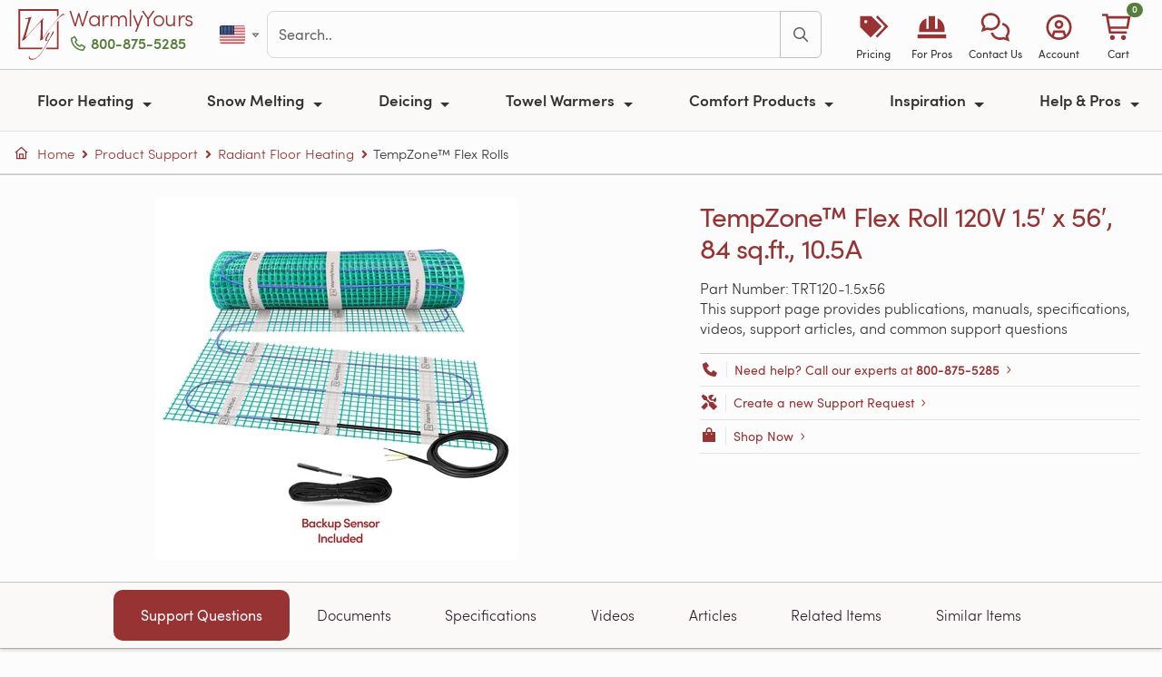

--- FILE ---
content_type: text/html; charset=utf-8
request_url: https://www.warmlyyours.com/en-US/support/sku/TRT120-1.5x56
body_size: 52214
content:
<!DOCTYPE html>
<html onunload="" lang="en-US" prefix="og: http://ogp.me/ns# fb: http://ogp.me/ns/fb# product: http://ogp.me/ns/product#">
  <head prefix="og: http://ogp.me/ns# fb: http://ogp.me/ns/fb# product: http://ogp.me/ns/product#">
  
  <meta charset="utf-8">
<meta name="turbo-prefetch" content="false">
<title>TRT120-1.5x56 | Support | WarmlyYours</title>
<meta name="title" content="TRT120-1.5x56 | Support | WarmlyYours">
<meta name="viewport" content="width=device-width, minimum-scale=1, initial-scale=1">
<link rel="preconnect" href="https://ik.warmlyyours.com" crossorigin>
<link rel="manifest" href="/www.webmanifest" crossorigin="use-credentials">
  <meta http-equiv="X-UA-Compatible" content="IE=edge">
  <meta http-equiv="Accept-CH" content="Sec-CH-DPR, Sec-CH-Width, Sec-CH-Viewport-Width, viewport-width, width, device-memory, dpr, downlink, ect">
<meta name="description" content="Support page for TempZone™ Flex Roll 120V 1.5′ x 56′, 84 sq.ft., 10.5A - TRT120-1.5x56. Installation guides, specifications, wiring diagrams, operation manuals and more. Provided by WarmlyYours">
<meta name="keywords" content="TRT120-1.5x56,TempZone™ Flex Roll 120V 1.5′ x 56′, 84 sq.ft., 10.5A,Support,Specifications,Documents,Videos,Manuals,Articles">
<meta name="author" content="WarmlyYours Radiant, social@warmlyyours.com">
<meta name="thumbnail" content="https://ik.warmlyyours.com/img/tempzone-flex-with-backup-sensor-sakgrp?tr=w-400,h-400,cm-pad_resize,bg-FFFFFF:dpr-autohttps://ik.warmlyyours.com/img/tempzone-flex-with-backup-sensor-sakgrp?tr=w-1200,h-630,cm-cm-extract,bg-ffffff:fo-auto:dpr-auto">
<meta name="referrer" content="unsafe-url">
<meta name="format-detection" content="telephone=no">
<meta name="globalsign-domain-verification" content="FgRaY0rR_zJuXKdTMKUn5QOdes4o3jUVp6-C54RRf2">
<meta name="p:domain_verify" content="337e1202653406ffa7eb19ab3599b29b">
<meta property="og:title" content="TRT120-1.5x56 | Support | WarmlyYours">
<meta property="og:type" content="website">
<meta property="og:url" content="https://www.warmlyyours.com/en-US/support/sku/TRT120-1.5x56">
<meta property="og:image" content="https://ik.warmlyyours.com/img/tempzone-flex-with-backup-sensor-sakgrp?tr=w-400,h-400,cm-pad_resize,bg-FFFFFF:dpr-autohttps://ik.warmlyyours.com/img/tempzone-flex-with-backup-sensor-sakgrp?tr=w-1200,h-630,cm-cm-extract,bg-ffffff:fo-auto:dpr-auto">
<meta property="og:description" content="Support page for TempZone™ Flex Roll 120V 1.5′ x 56′, 84 sq.ft., 10.5A - TRT120-1.5x56. Installation guides, specifications, wiring diagrams, operation manuals and more. Provided by WarmlyYours">
<meta property="og:site_name" content="WarmlyYours.com">
<meta property="og:locale" content="en_US">
<meta property="fb:admins" content="40609970,100000297591448,625603295,698618505,1064211130,966242223397117">
<meta property="fb:page_id" content="21445931500">
<meta property="fb:pages" content="21445931500">
<meta property="fb:profile_id" content="21445931500">
<meta property="fb:app_id" content="219983831882733">
<meta name="twitter:card" content="summary">
<meta name="twitter:site" content="@WarmlyYours">
<meta property="twitter:account_id" content="15229127">
<meta name="twitter:title" content="TRT120-1.5x56 | Support | WarmlyYours">
<meta name="twitter:url" content="https://www.warmlyyours.com/en-US/support/sku/TRT120-1.5x56">
<meta name="twitter:description" content="Support page for TempZone™ Flex Roll 120V 1.5′ x 56′, 84 sq.ft., 10.5A - TRT120-1.5x56. Installation guides, specifications, wiring diagrams, operation manuals and more. Provided by WarmlyYours">
<meta name="twitter:image" content="https://ik.warmlyyours.com/img/tempzone-flex-with-backup-sensor-sakgrp?tr=w-400,h-400,cm-pad_resize,bg-FFFFFF:dpr-autohttps://ik.warmlyyours.com/img/tempzone-flex-with-backup-sensor-sakgrp?tr=w-1200,h-630,cm-cm-extract,bg-ffffff:fo-auto:dpr-auto">
<meta itemprop="name" content="TRT120-1.5x56 | Support | WarmlyYours">
<meta itemprop="description" content="Support page for TempZone™ Flex Roll 120V 1.5′ x 56′, 84 sq.ft., 10.5A - TRT120-1.5x56. Installation guides, specifications, wiring diagrams, operation manuals and more. Provided by WarmlyYours">
<meta itemprop="image" content="https://ik.warmlyyours.com/img/tempzone-flex-with-backup-sensor-sakgrp?tr=w-400,h-400,cm-pad_resize,bg-FFFFFF:dpr-autohttps://ik.warmlyyours.com/img/tempzone-flex-with-backup-sensor-sakgrp?tr=w-1200,h-630,cm-cm-extract,bg-ffffff:fo-auto:dpr-auto">
<meta class="swiftype" name="tags" data-type="string" content="en-US">
<meta class="swiftype" name="locale" data-type="string" content="en-US">
<meta class="swiftype" name="domain-identifier" data-type="integer" content="1">
  <meta class="swiftype" name="type" data-type="enum" content="Support">
  <meta class="swiftype" name="tags" data-type="string" content="Support">
<meta class="swiftype" name="body" data-type="text" content="Support page for TempZone™ Flex Roll 120V 1.5′ x 56′, 84 sq.ft., 10.5A - TRT120-1.5x56. Installation guides, specifications, wiring diagrams, operation manuals and more. Provided by WarmlyYours">
<meta name="robots" content="noodp">
<meta name="msapplication-TileColor" content="#b91d47">
<meta name="msapplication-TileImage" content="https://ik.warmlyyours.com/img/mstile-144x144-e8b445.png">
<meta name="theme-color" content="#ffffff">
<link rel="apple-touch-icon" href="https://ik.warmlyyours.com/img/apple-touch-icon-114x114-b20bc2.png">
<link rel="apple-touch-icon" sizes="180x180" href="https://ik.warmlyyours.com/img/apple-touch-icon-180x180-14dc26.png">
<link rel="icon" type="image/png" href="https://ik.warmlyyours.com/img/favicon-32x32-5c07b9.png" sizes="32x32">
<link rel="icon" type="image/png" href="https://ik.warmlyyours.com/img/favicon-194x194-33e88e.png" sizes="194x194">
<link rel="icon" type="image/png" href="https://ik.warmlyyours.com/img/favicon-96x96-b6e4d2.png" sizes="96x96">
<link rel="icon" type="image/png" href="https://ik.warmlyyours.com/img/android-chrome-192x192-1ccdd2.png" sizes="192x192">
<link rel="icon" type="image/png" href="https://ik.warmlyyours.com/img/favicon-16x16-211c7e.png" sizes="16x16">
<link rel=alternate title="Blog Posts" type=application/atom+xml href="/en-US/posts.atom">
  <link rel="canonical" href="https://www.warmlyyours.com/en-US/support/sku/TRT120-1.5x56">
<link rel="alternate" href="https://www.warmlyyours.com/en-US/support/sku/TRT120-1.5x56" hreflang="en-us">
<link rel="alternate" href="https://www.warmlyyours.com/en-CA/support/sku/TRT120-1.5x56" hreflang="en-ca">
<link rel="alternate" href="https://www.warmlyyours.com/en-US/support/sku/TRT120-1.5x56" hreflang="en">
<link rel="alternate" href="https://www.warmlyyours.com/en-US/support/sku/TRT120-1.5x56" hreflang="x-default">




<meta name="google-maps-api-key" content="AIzaSyCGygj7yIpX47Co3lSB7VuAMJNYaQ06N-o">
<script src="https://kit.fontawesome.com/3acb5f7a69.js" crossorigin="anonymous" data-auto-replace-svg="nest" defer></script>

  <script>
  // =============================================================================
  // Google Consent Mode v2 defaults (MUST be before gtag loads)
  // Start with 'denied' - JavaScript will update after globals.json returns
  // =============================================================================
  window.dataLayer = window.dataLayer || [];
  function gtag(){dataLayer.push(arguments);}
  window.gtag = gtag;

  // Safe defaults - all denied until we know the user's region and consent
  gtag('consent', 'default', {
    'ad_storage': 'denied',
    'ad_user_data': 'denied',
    'ad_personalization': 'denied',
    'analytics_storage': 'denied',
    'functionality_storage': 'granted',
    'security_storage': 'granted',
    'wait_for_update': 500
  });

  // Placeholder globals - will be set by globals.json
  window.visitorCountry = null;
  window.visitorRegion = null;
  window.tracVis = null;  // null = not yet determined
  window.isGdprCountry = false;
  window.consentMode = null;  // 'opt_in', 'opt_out', or 'implied'
</script>

  <script type="application/json" id="page-config">
{"env":"production","locale":"en-US","localeCountry":"us","subdomain":"www","isWww":0,"isCrm":null,"liveChatEnabled":true}
</script>


   
  <link rel="stylesheet" href="/javascripts/webpack/vendors~229eafb5.36b8b82fd4162685a474.bundle.css" media="all" data-turbo-track="reload">
<link rel="stylesheet" href="/javascripts/webpack/vendors~a5ce148e.3831c16f77d133024918.bundle.css" media="all" data-turbo-track="reload">
<link rel="stylesheet" href="/javascripts/webpack/www~bde52cb3.af416dbbf62db58d23ea.bundle.css" media="all" data-turbo-track="reload">
<link rel="stylesheet" href="/javascripts/webpack/www~edde7d13.fdf61051dfade1d7f0d0.bundle.css" media="all" data-turbo-track="reload">
      <script>
//<![CDATA[
      window.hasReactProps = false;
      window.reactProps = {};
      if (window.hasReactProps && !reactProps.videos || window.quote) {
      var days = 1;
      var date = new Date();
      date.setTime(date.getTime()+(days*24*60*60*1000));
      var expires = "; expires="+date.toGMTString();
      document.cookie = "no_cache_please"+"=true"+expires+"; path="+window.location.pathname;
      }

//]]>
</script>    <script src="/javascripts/webpack/runtime.0dafbfe164e3662e83d0.bundle.js" defer="defer" data-turbo-track="reload"></script>
<script src="/javascripts/webpack/vendors~cdd60c62.4a940d30ac2697c7c777.bundle.js" defer="defer" data-turbo-track="reload"></script>
<script src="/javascripts/webpack/vendors~a79417e2.71744fb1ff90b9af956c.bundle.js" defer="defer" data-turbo-track="reload"></script>
<script src="/javascripts/webpack/vendors~b8815beb.79e4cd8087f211dcaa09.bundle.js" defer="defer" data-turbo-track="reload"></script>
<script src="/javascripts/webpack/vendors~3073a958.806c929aa61f9327e83e.bundle.js" defer="defer" data-turbo-track="reload"></script>
<script src="/javascripts/webpack/vendors~97adc73f.fdb3afe80761875b2cf7.bundle.js" defer="defer" data-turbo-track="reload"></script>
<script src="/javascripts/webpack/vendors~f7598da7.fcdd14dcffff2eff6190.bundle.js" defer="defer" data-turbo-track="reload"></script>
<script src="/javascripts/webpack/vendors~6af394e1.0a1b96b8f3fc062041c8.bundle.js" defer="defer" data-turbo-track="reload"></script>
<script src="/javascripts/webpack/vendors~89692ed0.df9973b5fbdfe2caa9fe.bundle.js" defer="defer" data-turbo-track="reload"></script>
<script src="/javascripts/webpack/vendors~12fc704f.b798c6af85829dc9a36e.bundle.js" defer="defer" data-turbo-track="reload"></script>
<script src="/javascripts/webpack/vendors~e3f980c7.808bfe111b1e7cf1d328.bundle.js" defer="defer" data-turbo-track="reload"></script>
<script src="/javascripts/webpack/vendors~f320b595.84c21207f5a7d6f7b0d3.bundle.js" defer="defer" data-turbo-track="reload"></script>
<script src="/javascripts/webpack/vendors~5e746ac8.805962f03bf12c70d880.bundle.js" defer="defer" data-turbo-track="reload"></script>
<script src="/javascripts/webpack/vendors~f61c3960.079452ee65962ee5fb4d.bundle.js" defer="defer" data-turbo-track="reload"></script>
<script src="/javascripts/webpack/vendors~d7bc387f.f19fb96deb15c9237448.bundle.js" defer="defer" data-turbo-track="reload"></script>
<script src="/javascripts/webpack/vendors~5c163be3.8664c6496796ed6fff93.bundle.js" defer="defer" data-turbo-track="reload"></script>
<script src="/javascripts/webpack/vendors~2c532af7.ff6c0a9b6124aeb4dd30.bundle.js" defer="defer" data-turbo-track="reload"></script>
<script src="/javascripts/webpack/vendors~8fdc897d.08bbac2575aa59de28f8.bundle.js" defer="defer" data-turbo-track="reload"></script>
<script src="/javascripts/webpack/vendors~ae502bed.d4d506f1d776dd9ff55e.bundle.js" defer="defer" data-turbo-track="reload"></script>
<script src="/javascripts/webpack/vendors~da5f0520.8af91265f3059e668037.bundle.js" defer="defer" data-turbo-track="reload"></script>
<script src="/javascripts/webpack/vendors~e675f871.a80dab76cc0c9bc38dd2.bundle.js" defer="defer" data-turbo-track="reload"></script>
<script src="/javascripts/webpack/vendors~6dd7f33d.3f3441f49266c1e34061.bundle.js" defer="defer" data-turbo-track="reload"></script>
<script src="/javascripts/webpack/vendors~536eaa00.c5fd6e0d27e1468b1f9d.bundle.js" defer="defer" data-turbo-track="reload"></script>
<script src="/javascripts/webpack/vendors~bb037a21.11dcc4c3960f5c10fab6.bundle.js" defer="defer" data-turbo-track="reload"></script>
<script src="/javascripts/webpack/vendors~7cc34100.f069fce4833b1f00e6d9.bundle.js" defer="defer" data-turbo-track="reload"></script>
<script src="/javascripts/webpack/vendors~438bd91e.68b4bcec3b0484606902.bundle.js" defer="defer" data-turbo-track="reload"></script>
<script src="/javascripts/webpack/vendors~418e9b0b.ea27c5f6a6538897c188.bundle.js" defer="defer" data-turbo-track="reload"></script>
<script src="/javascripts/webpack/vendors~bb3d84b5.d09c9d3bb16210a81c6a.bundle.js" defer="defer" data-turbo-track="reload"></script>
<script src="/javascripts/webpack/vendors~b3682873.97c95a66d6b8f52db2e7.bundle.js" defer="defer" data-turbo-track="reload"></script>
<script src="/javascripts/webpack/vendors~c2d25c4c.4742422d2eaabb5d444c.bundle.js" defer="defer" data-turbo-track="reload"></script>
<script src="/javascripts/webpack/vendors~e1faf6df.d8818e00648175c711bc.bundle.js" defer="defer" data-turbo-track="reload"></script>
<script src="/javascripts/webpack/vendors~23d15223.3fdb17383342ecce365a.bundle.js" defer="defer" data-turbo-track="reload"></script>
<script src="/javascripts/webpack/vendors~10584a63.a0e7f0c06fa1524a2d40.bundle.js" defer="defer" data-turbo-track="reload"></script>
<script src="/javascripts/webpack/vendors~9fc8aab2.fd7d7f0815584f7f15a8.bundle.js" defer="defer" data-turbo-track="reload"></script>
<script src="/javascripts/webpack/vendors~608b4284.0888264c25b182d27003.bundle.js" defer="defer" data-turbo-track="reload"></script>
<script src="/javascripts/webpack/vendors~c6af0a2c.b485502a3ddda3c46af9.bundle.js" defer="defer" data-turbo-track="reload"></script>
<script src="/javascripts/webpack/vendors~93ecab9d.9a6a8d3b9166adf0073f.bundle.js" defer="defer" data-turbo-track="reload"></script>
<script src="/javascripts/webpack/vendors~93fe2582.86c1b6b8e237af9f5c0c.bundle.js" defer="defer" data-turbo-track="reload"></script>
<script src="/javascripts/webpack/vendors~d03ee686.11655e05cc7565d5c85c.bundle.js" defer="defer" data-turbo-track="reload"></script>
<script src="/javascripts/webpack/vendors~18b3b48e.fee8d7b4120f89620126.bundle.js" defer="defer" data-turbo-track="reload"></script>
<script src="/javascripts/webpack/vendors~11c3e346.8d7a40cbac19489e769f.bundle.js" defer="defer" data-turbo-track="reload"></script>
<script src="/javascripts/webpack/vendors~21ad3a0e.eb85901f10734e32a47e.bundle.js" defer="defer" data-turbo-track="reload"></script>
<script src="/javascripts/webpack/vendors~1a7372bd.e88a77a369c5e0a903bb.bundle.js" defer="defer" data-turbo-track="reload"></script>
<script src="/javascripts/webpack/vendors~b73c93c7.902f5665c4057759698a.bundle.js" defer="defer" data-turbo-track="reload"></script>
<script src="/javascripts/webpack/vendors~14123231.7d4a5f9134bbacf6c952.bundle.js" defer="defer" data-turbo-track="reload"></script>
<script src="/javascripts/webpack/vendors~a4590e3f.de8e414a00f32c527f0d.bundle.js" defer="defer" data-turbo-track="reload"></script>
<script src="/javascripts/webpack/vendors~1cdde194.d8fa4f0a8eba064a3803.bundle.js" defer="defer" data-turbo-track="reload"></script>
<script src="/javascripts/webpack/vendors~059be3de.a2a6e8baffe51502e8a7.bundle.js" defer="defer" data-turbo-track="reload"></script>
<script src="/javascripts/webpack/vendors~0bc0478e.5d388d69edd9a805abfb.bundle.js" defer="defer" data-turbo-track="reload"></script>
<script src="/javascripts/webpack/vendors~5a94f17d.e92f7112ab0f7e78a0d3.bundle.js" defer="defer" data-turbo-track="reload"></script>
<script src="/javascripts/webpack/vendors~d96105ec.cd62935621793622849a.bundle.js" defer="defer" data-turbo-track="reload"></script>
<script src="/javascripts/webpack/vendors~4afbb465.44baa3e96b96c191d5f6.bundle.js" defer="defer" data-turbo-track="reload"></script>
<script src="/javascripts/webpack/vendors~27545368.042830ad40a96e720306.bundle.js" defer="defer" data-turbo-track="reload"></script>
<script src="/javascripts/webpack/vendors~5ef8c35f.f9ac4dd004df10d159c2.bundle.js" defer="defer" data-turbo-track="reload"></script>
<script src="/javascripts/webpack/vendors~52cbc79a.0d8789d02483111fbfbe.bundle.js" defer="defer" data-turbo-track="reload"></script>
<script src="/javascripts/webpack/vendors~5397d65f.f94bb433a2c1309d7100.bundle.js" defer="defer" data-turbo-track="reload"></script>
<script src="/javascripts/webpack/vendors~d4b33a19.1a589eee9b8cf467976b.bundle.js" defer="defer" data-turbo-track="reload"></script>
<script src="/javascripts/webpack/vendors~866ab763.5bce85643544a736fdba.bundle.js" defer="defer" data-turbo-track="reload"></script>
<script src="/javascripts/webpack/vendors~a5ce148e.ae8d5692f5247e6de184.bundle.js" defer="defer" data-turbo-track="reload"></script>
<script src="/javascripts/webpack/vendors~c9b35b07.6ee6f13a0155fc09a0ed.bundle.js" defer="defer" data-turbo-track="reload"></script>
<script src="/javascripts/webpack/1398.ea267890a5298bf45698.bundle.js" defer="defer" data-turbo-track="reload"></script>
<script src="/javascripts/webpack/9279.9a37c46d3bb86b2405ed.bundle.js" defer="defer" data-turbo-track="reload"></script>
<script src="/javascripts/webpack/www~bde52cb3.abeba7449a68ae950320.bundle.js" defer="defer" data-turbo-track="reload"></script>
<script src="/javascripts/webpack/www~edde7d13.784cd30b6b4e3abc0251.bundle.js" defer="defer" data-turbo-track="reload"></script>

</head>

  <body class="page " data-controller="consent tooltip fancybox" data-turbo-preload="false">
    <a href="#site-container" class="visually-hidden-focusable skip-link position-absolute bg-primary text-white px-3 py-2 rounded" style="z-index: 9999; top: 0; left: 0;">Skip to main content</a>
    <div id="toast-container" 
     class="toast-container position-fixed top-0 end-0 p-3" 
     style="z-index: 1090;">
</div>


    <div class="modal fade" id="salesModal" tabindex="-1" aria-labelledby="salesModalLabel" aria-hidden="true">
  <div class="modal-dialog modal-dialog-centered">
    <div class="modal-content">
      <div class="modal-header py-2 px-3">
        <p class="modal-title fw-semibold text-red fw-light h5" id="salesModalLabel">Terms & Conditions </p>
        <button type="button" class="btn-close" data-bs-dismiss="modal" aria-label="Close"></button>
      </div>
      <div class="modal-body pt-2 pb-3 px-3 fw-light lh-3">
        <ul>
          <li>Free ground shipping for qualifying WarmlyYours orders placed online over $250.</li>
          <li>Excludes oversized items, custom items, expedited shipping, and freight shipping.</li>
          <li>Shipping via ground service is included via the most economical carrier option.</li>
          <li>Offer valid on orders shipping to the 48 contiguous states in the U.S. and 8 of Canada's provinces (not valid for Newfoundland and Labrador or Prince Edward Island).</li>
          <li>Cannot be combined with other offers or promotions.</li>
          <li>Can only be redeemed with online orders.</li>
          <li>Other restrictions may apply.</li>
        </ul>
      </div>
    </div>
  </div>
</div>

    <nav id="site-navbar">
  <div class="navbar-top-row d-flex align-items-center py-2 px-3">
    <div class="d-flex align-items-center">
      <a class="navbar-logo brand-logo h2 m-0 me-0" aria-label="Home" href="/en-US">
        <svg xmlns="http://www.w3.org/2000/svg" viewBox="0 0 48.3 52.5" enable-background="new 0 0 48.3 52.5"><path d="M39.8 39.8H29.2l-.9 1.8h13.3V11.7l-1.8 1.8zM41.6 0H0v41.6h24.1l1.2-1.8H1.8v-38h38v6.1l1.8-1.5z"></path><path d="M48.2 5.6c.2.2.1.3-.1.4-.1 0-.2-.1-.3-.1h-.3c-.3 0-.8.1-1.4.3-.6.2-1.4.7-2.5 1.6-1.1.8-2.4 2.1-4.1 3.9-1.6 1.8-3.7 4.2-6.1 7.2-.6.8-1.3 1.7-2.1 2.9-.8 1.1-1.6 2.3-2.4 3.4-.8 1.2-1.6 2.2-2.2 3.3-.7 1-1.2 1.9-1.5 2.6-.1.1-.2.3-.3.4-.1.1-.3.2-.4.2l-1.2.3c-.4.2-.7.4-.9.7-.3 0-.3-.2-.1-.5.1-.1.2-.5.3-1.2.1-.7.1-1.6.2-2.6s.1-2.2.2-3.5c0-1.3.1-2.6.1-3.9v-6.9c0-.5-.1-.7-.3-.7-.1 0-.3.1-.5.3-.2.3-.7.7-1.3 1.4-.6.7-1.4 1.5-2.3 2.4-.9 1-1.9 2-2.9 3.2l-3.3 3.6c-1.1 1.2-2.2 2.5-3.2 3.7-1 1.2-2 2.4-2.8 3.5l-.3.3c-.1.1-.2.2-.3.2-.5 0-.9.1-1.2.2-.4.1-.7.3-1 .5-.2 0-.3-.2-.1-.5.3-.4.5-1 .8-1.7.3-.7.6-1.5.9-2.4.2-.4.4-1.1.7-2.1.3-1 .6-2.1 1-3.3.4-1.2.7-2.5 1.1-3.8.4-1.3.7-2.6 1.1-3.7.3-1.2.6-2.2.8-3 .2-.8.3-1.4.3-1.6 0-.5-.2-.7-.7-.7-.4 0-.9.1-1.3.2s-.8.2-1.1.2c-.2-.2-.3-.3-.3-.4 0-.1.1-.2.3-.3 1.5-.3 2.6-.6 3.4-.8.8-.2 1.4-.3 1.8-.5.4-.1.6-.2.7-.2.1-.1.2-.1.3-.1.2 0 .2.1.2.2s0 .3-.1.3c-.1.1-.2.3-.3.6-.1.3-.3.6-.4 1-.1.4-.3.8-.4 1.2-.1.4-.3.8-.4 1.2-.8 2.4-1.6 5-2.3 7.8-.8 2.8-1.5 5.4-2.1 8.1-.1.4-.1.6 0 .6s.2 0 .3-.1c1.3-1.4 2.8-3 4.3-4.7 1.6-1.7 3.1-3.5 4.7-5.3 1.6-1.8 3.2-3.5 4.7-5.2 1.5-1.7 2.9-3.2 4.2-4.5.1 0 .2 0 .3.1.1.1.1.2 0 .3-.2.1-.3.2-.4.4-.1.2-.2.4-.2.7-.1.6-.1 1.4-.2 2.3-.1.9-.1 1.9-.2 3 0 1.1-.1 2.1-.1 3.3v10c0 .2 0 .4.1.4s.2-.1.3-.2c.6-.8 1.2-1.6 1.8-2.5.7-.9 1.3-1.8 2-2.8.7-1 1.4-1.9 2.1-2.8.7-.9 1.3-1.8 1.9-2.5.7-.9 1.5-1.9 2.3-2.9.8-1 1.7-2 2.5-3s1.7-1.9 2.5-2.9c.8-.9 1.5-1.7 2.2-2.4.6-.6 1.2-1.2 1.8-1.7.5-.8 1.3-1 2.1-1 .1 0 .2 0 .3.1.2.1.3.1.5.2s.3.1.5.2c.1 0 .2.1.3.1zM28.8 32.9c-.4 0-.7-.1-.9-.3-.2-.2-.3-.5-.3-.8 0-.6.3-1.5 1-2.7.6-1.2 1.4-2.6 2.3-4.2.1-.1.2-.3.3-.3l.2-.2c.1 0 .3-.1.5-.1s.4-.1.4-.1c.1 0 .2.1.2.1-.9 1.9-1.7 3.4-2.4 4.6-.6 1.2-1 2.1-1 2.8 0 .4.1.5.4.5.1 0 .3 0 .5-.1s.4-.2.7-.4c.2-.2.5-.3.7-.5.2-.2.4-.3.5-.5.2-.3.6-.9 1-1.9.5-1 1-2.2 1.7-3.6.3-.7.6-1.2.9-1.7.3-.5.5-.7.7-.7.1.1.2.2.3.5.1.2.1.5.1.7 0 .1-.1.4-.4.8-.2.4-.5 1-.9 1.5-.4.6-.8 1.2-1.2 1.9-.4.7-.9 1.3-1.2 1.9-.9 1.7-1.9 3.4-2.9 5.1-1 1.8-1.9 3.5-2.9 5.1-1 1.6-2 3.2-3 4.7s-2.1 2.7-3.2 3.8c-1.1 1.1-2.2 1.9-3.4 2.6-1.2.6-2.4 1-3.7 1-.8 0-1.4-.2-2.1-.6-.6-.4-.9-1.2-.9-2.2 0-.2 0-.5.1-.7 0-.3.1-.5.1-.6 0-.1.1-.1.1-.2.1 0 .1 0 .1.1 0 .8.3 1.6.8 2.2.5.7 1.4 1 2.8 1 1.1 0 2.1-.3 3.2-.9 1.1-.6 2.1-1.4 3.1-2.5 1-1 2-2.2 2.9-3.6.9-1.3 1.9-2.8 2.7-4.2.9-1.5 1.7-3 2.5-4.5s1.5-2.9 2.2-4.2c.1-.1.1-.2 0-.1l-.1.1c-.3.3-.7.6-1.2.9-.3.3-.8.5-1.3.5z"></path></svg>
      </a>
      <div class="d-flex flex-column justify-content-center logo-text-block mb-2">
        <a class="logo-text brand-logo-text lh-1 text-decoration-none" href="/en-US">WarmlyYours</a>
        <span class="phone-text d-none d-xl-block mt-1">
          <a rel="nofollow" class="wy-click-to-call phone-text-link btn-link p-0 text-green fw-semibold text-decoration-none" aria-label="Call Us" href="tel:+18008755285"><i class="fa-sharp fa-regular fa-phone pe-1"></i>800-875-5285</a>
        </span>
      </div>
    </div>
    <div class="d-none d-xl-flex align-items-center flex-grow-1 mx-4 gap-3">
            <div class="btn-group">
        <a role="button" class="btn btn-link p-1 d-flex align-items-center" href="#" data-bs-toggle="dropdown" aria-haspopup="true" aria-expanded="false" aria-label="Select country">
          <span class="fi fi-us toolbar-flag-sm"></span>
          <i class="fa-sharp fa-regular fa-caret-down fa-xs ms-1 text-muted"></i>
        </a>
        <div class="dropdown-menu dropdown-menu-end">
            <a class="dropdown-item d-flex align-items-center active fw-semibold" href="https://www.warmlyyours.com/en-US/support/sku/TRT120-1.5x56">
              <span class="fi fi-us me-2"></span>
              United States
              <i class="fa-sharp fa-regular fa-check ms-auto text-success"></i>
</a>            <a class="dropdown-item d-flex align-items-center " href="https://www.warmlyyours.com/en-CA/support/sku/TRT120-1.5x56">
              <span class="fi fi-ca me-2"></span>
              Canada
              
</a>        </div>
      </div>

      <div id="navbar-search" class="flex-grow-1">
        <form class="js-site-search-form"
      data-controller="search"
      data-action="submit->search#submit"
  data-turbo="true"
  
  >
    <!-- Modal results panel -->
    <div class="modal fade" id="searchModal" tabindex="-1" aria-labelledby="searchModalLabel" aria-hidden="true" data-search-target="panel" data-turbo="true">
      <div class="modal-dialog modal-xl modal-dialog-scrollable">
        <div class="modal-content">
          <div class="modal-header">
            <h5 class="modal-title" id="searchModalLabel">Search</h5>
            <button type="button" class="btn-close" data-bs-dismiss="modal" aria-label="Close"></button>
          </div>
          <div class="modal-body" data-turbo="true">
            <div id="search-warning-slot"></div>
            <div class="input-group w-100 mb-2">
              <input aria-label='search' type="text" placeholder="Search.." autocapitalize="off" autocomplete="off" autocorrect="off" maxlength="100" class="form-control site-search-input" value="" data-role="modal-search-input">
              <button class="btn btn-outline-primary" type="button" aria-label="Search" data-role="modal-search-submit"><i class="fa-sharp fa-regular fa-search"></i></button>
            </div>
            <div class="mt-2 d-none" data-search-target="filters">
              <div class="row align-items-center g-2">
                <div class="col-auto">
                  <label class="fw-semibold" id="type-select-label">Filter by:</label>
                </div>
                <div id="type-select" role="group" class="btn-group btn-group-sm col" aria-labelledby="type-select-label">
                  <button type="button" class="btn btn-secondary" data-action="click->search#filter" data-type="All">All</button>
                  <button type="button" class="btn btn-secondary" data-action="click->search#filter" data-type="FAQ">FAQ</button>
                  <button type="button" class="btn btn-secondary" data-action="click->search#filter" data-type="Product">Product</button>
                  <button type="button" class="btn btn-secondary" data-action="click->search#filter" data-type="Blog">Blog</button>
                  <button type="button" class="btn btn-secondary" data-action="click->search#filter" data-type="Video">Video</button>
                  <button type="button" class="btn btn-secondary" data-action="click->search#filter" data-type="Support">Support</button>
                  <button type="button" class="btn btn-secondary" data-action="click->search#filter" data-type="Publication">Publication</button>
                </div>
              </div>
            </div>
            <div class="mt-2" data-search-target="results"></div>
          </div>
        </div>
      </div>
    </div>
  <div id="site-search">
    <div class="input-group w-100">
      <input data-search-target="input" aria-label='search' type="text" placeholder="Search.." autocapitalize="off" autocomplete="off" autocorrect="off" maxlength="100" class="form-control site-search-input" value="" data-action="keydown->search#handleKeydown">
      <button class="btn btn-outline-primary" type="submit" aria-label="Search" data-action="click->search#submit"><i class="fa-sharp fa-regular fa-search"></i></button>
    </div>
  </div>
</form>

      </div>
    </div>
    <div class="d-flex d-xl-none align-items-center ms-auto">
      <span class="phone-text-mid">
        <a rel="nofollow" class="wy-click-to-call phone-text-link btn-link p-0 text-green fw-semibold text-decoration-none" aria-label="Call Us" href="tel:+18008755285"><i class="fa-sharp fa-regular fa-phone pe-1"></i>800-875-5285</a>
      </span>
    </div>
    <div id="site-toolbar-desktop" class="d-none d-xl-flex align-items-center gap-1">
      <a class="d-flex flex-column align-items-center text-decoration-none text-primary px-2" style="min-width: 65px;" href="/en-US/quote">
        <div class="text-center" style="font-size: 1.75rem;"><i class="fa-sharp fa-solid fa-tags"></i></div>
        <div class="text-center" style="font-size: 0.75rem; color: #333; white-space: nowrap;">Pricing</div>
</a>      <a class="d-flex flex-column align-items-center text-decoration-none text-primary px-2" style="min-width: 65px;" href="/en-US/trade">
        <div class="text-center" style="font-size: 1.75rem;"><i class="fa-sharp fa-solid fa-helmet-safety"></i></div>
        <div class="text-center" style="font-size: 0.75rem; color: #333; white-space: nowrap;">For Pros</div>
</a>      <a class="d-flex flex-column align-items-center text-decoration-none text-primary px-2" style="min-width: 65px;" href="#offcanvas-contact" data-bs-toggle="offcanvas" role="button" aria-controls="offcanvas-contact">
        <div class="text-center" style="font-size: 1.75rem;"><i class="fa-sharp fa-regular fa-comments"></i></div>
        <div class="text-center" style="font-size: 0.75rem; color: #333; white-space: nowrap;">Contact Us</div>
      </a>
      <a class="d-flex flex-column align-items-center text-decoration-none text-primary px-2" style="min-width: 65px;" href="#offcanvas-account" data-bs-toggle="offcanvas" role="button" aria-controls="offcanvas-account">
        <div class="text-center" style="font-size: 1.75rem;"><i class="fa-sharp fa-regular fa-circle-user"></i></div>
        <div class="text-center" style="font-size: 0.75rem; color: #333; white-space: nowrap;">Account</div>
      </a>
      <a class="d-flex flex-column align-items-center text-decoration-none text-primary px-2" style="min-width: 65px;" href="/en-US/my_cart">
        <div class="text-center position-relative" style="font-size: 1.75rem;">
          <i class="fa-sharp fa-regular fa-cart-shopping"></i>
          <span id="cart-count-desktop" class="cart-count cart-badge position-absolute badge rounded-pill bg-success text-white" style="top: -5px; right: -10px; font-size: 0.6rem;">0</span>
        </div>
        <div class="text-center" style="font-size: 0.75rem; color: #333; white-space: nowrap;">Cart</div>
</a>    </div>
  </div>
  <div id="site-toolbar" class="d-xl-none py-2 border-top">
    <div class="d-flex align-items-stretch">
      <a class="toolbar-icon-mobile flex-fill text-center d-flex flex-column align-items-center" href="/en-US/quote">
        <i class="fa-sharp fa-solid fa-tags"></i>
        <span class="toolbar-icon-label">Pricing</span>
</a>      <a class="toolbar-icon-mobile flex-fill text-center d-flex flex-column align-items-center" href="/en-US/trade">
        <i class="fa-sharp fa-solid fa-helmet-safety"></i>
        <span class="toolbar-icon-label">For Pros</span>
</a>      <a class="toolbar-icon-mobile flex-fill text-center d-flex flex-column align-items-center" href="#offcanvas-contact" data-bs-toggle="offcanvas" role="button" aria-controls="offcanvas-contact">
        <i class="fa-sharp fa-regular fa-comments"></i>
        <span class="toolbar-icon-label">Contact</span>
      </a>
      <a class="toolbar-icon-mobile flex-fill text-center d-flex flex-column align-items-center" href="#offcanvas-account" data-bs-toggle="offcanvas" role="button" aria-controls="offcanvas-account">
        <i class="fa-sharp fa-regular fa-circle-user"></i>
        <span class="toolbar-icon-label">Account</span>
      </a>
      <a class="toolbar-icon-mobile flex-fill text-center d-flex flex-column align-items-center position-relative" href="/en-US/my_cart">
        <span class="position-relative d-inline-block">
          <i class="fa-sharp fa-regular fa-cart-shopping"></i>
          <span id="cart-count" class="cart-count cart-badge position-absolute badge rounded-pill bg-success text-white" style="top: -5px; right: -8px; font-size: 0.6rem;">0</span>
        </span>
        <span class="toolbar-icon-label">Cart</span>
</a>            <div class="btn-group toolbar-icon-mobile flex-fill text-center d-flex flex-column align-items-center">
        <a role="button" class="d-flex flex-column align-items-center text-decoration-none" href="#" data-bs-toggle="dropdown" aria-haspopup="true" aria-expanded="false" aria-label="Select country">
          <span class="fi fi-us toolbar-flag-mobile"></span>
          <span class="toolbar-icon-label">Country</span>
        </a>
        <div class="dropdown-menu dropdown-menu-end">
            <a class="dropdown-item d-flex align-items-center active fw-semibold" href="https://www.warmlyyours.com/en-US/support/sku/TRT120-1.5x56">
              <span class="fi fi-us me-2"></span>
              United States
              <i class="fa-sharp fa-regular fa-check ms-auto text-success"></i>
</a>            <a class="dropdown-item d-flex align-items-center " href="https://www.warmlyyours.com/en-CA/support/sku/TRT120-1.5x56">
              <span class="fi fi-ca me-2"></span>
              Canada
              
</a>        </div>
      </div>

    </div>
  </div>
  <!-- Bottom Navigation Row -->
  <hr class="my-0">
  <div class="bg-light p-2 position-relative d-flex flex-column flex-xl-row align-items-start align-items-xl-center">
    <div class="d-flex w-100 align-items-center">
      <!-- Hamburger button (visible below xl) placed left -->
      <button class="btn d-block d-xl-none nav-btn d-flex align-items-center p-2 me-2 flex-shrink-0 collapsed"
              type="button"
              data-bs-toggle="collapse"
              data-bs-target="#mobileNavMenu"
              aria-controls="mobileNavMenu"
              aria-expanded="false"
              aria-label="Toggle navigation">
        <i class="fa-sharp fa-regular fa-bars fa-2x"></i>
        <span class="ms-2" style="font-size: 1.5rem;">Menu</span>
      </button>
      <!-- Inline search shown when below xl on the right -->
      <div class="d-block d-xl-none mb-2 mb-xl-0 flex-grow-1 navbar-mobile-search">
        <form class="js-site-search-form"
      data-controller="search"
      data-action="submit->search#submit"
  data-turbo="true"
  
  >
  <div id="site-search">
    <div class="input-group w-100">
      <input data-search-target="input" aria-label='search' type="text" placeholder="Search.." autocapitalize="off" autocomplete="off" autocorrect="off" maxlength="100" class="form-control site-search-input" value="" data-action="keydown->search#handleKeydown">
      <button class="btn btn-outline-primary" type="submit" aria-label="Search" data-action="click->search#submit"><i class="fa-sharp fa-regular fa-search"></i></button>
    </div>
  </div>
</form>

      </div>
      <!-- Main navigation menu (visible at xl and above) -->
      <ul class="list-unstyled d-none d-xl-flex m-0 p-0 ms-3 flex-grow-1 justify-content-between flex-wrap gap-2" data-controller="mega-menu">
    <li class="col-4 col-md-auto nav-item nav-dropdown" data-mega-menu-target="dropdown">
  <button type="button" class="btn btn-block nav-btn nav-btn-menu text-start"
    id="navbar-floor-heating-btn" aria-haspopup="true" aria-expanded="false"
    data-action="click->mega-menu#toggle"
    aria-controls="navbar-floor-heating-dropdown">
    Floor Heating
  </button>
  <div class="nav-mega-menu nav-mega-menu--floor-heating dropdown-menu" id="navbar-floor-heating-dropdown">
    <div class="container">
      <div class="row">
          <div class="col col-card-layout">
              <span class="dropdown-header">Shop Products</span>
                <div class="nav-product-cards">
                    <a class="nav-product-card" href="/en-US/floor-heating/heated-floor-mat">
                      <img alt="Heated Floor Mats" loading="lazy" src="https://ik.warmlyyours.com/img/tempzone-flex-with-backup-sensor-hifjrk?tr=w-240,h-240,fo-auto" />
                      <span class="nav-product-card-name">Heated Floor Mats</span>
                        <span class="nav-product-card-desc">Quick installation</span>
</a>                    <a class="nav-product-card" href="/en-US/floor-heating/heating-cable">
                      <img alt="Floor Heating Cables" loading="lazy" src="https://ik.warmlyyours.com/img/tz-cable-with-sensor-2muand?tr=w-240,h-240,fo-auto" />
                      <span class="nav-product-card-name">Floor Heating Cables</span>
                        <span class="nav-product-card-desc">Maximum flexibility</span>
</a>                </div>
                <div class="nav-product-links">
                    <a class="dropdown-item" href="/en-US/floor-heating"><i class="fa-sharp fa-regular fa-grid-2 fa-fw me-2"></i>All Floor Heating</a>
                    <a class="dropdown-item" href="/en-US/floor-heating/thermostats"><i class="fa-sharp fa-regular fa-temperature-list fa-fw me-2"></i>Thermostats</a>
                    <a class="dropdown-item" href="/en-US/floor-heating/underlayment"><i class="fa-sharp fa-regular fa-layer-group fa-fw me-2"></i>Underlayments</a>
                    <a class="dropdown-item" href="/en-US/floor-heating/accessories"><i class="fa-sharp fa-regular fa-toolbox fa-fw me-2"></i>Accessories</a>
                </div>
          </div>
          <div class="col">
                <span class="dropdown-header">Tools</span>
                  <a class="dropdown-item" href="/en-US/tools/online-design-tool"><i class="fa-sharp fa-regular fa-pen-ruler fa-fw me-2"></i>Design Your Room</a>
                  <a class="dropdown-item" href="/en-US/floor-heating/quote-builder"><i class="fa-sharp fa-regular fa-calculator fa-fw me-2"></i>Get an Instant Quote</a>
                  <a class="dropdown-item" href="/en-US/floor-heating/cost-calculator"><i class="fa-sharp fa-regular fa-chart-line fa-fw me-2"></i>Estimate Running Costs</a>
                  <a class="dropdown-item" href="/en-US/floor-heating/electric-floor-heating-smartplan"><i class="fa-sharp fa-regular fa-paper-plane fa-fw me-2"></i>Send us your Plan</a>
                  <a class="dropdown-item" href="/en-US/floor-heating/heatloss-calculator"><i class="fa-sharp fa-regular fa-temperature-arrow-down fa-fw me-2"></i>Heat Loss Calculator</a>
                <span class="dropdown-header mt-4">Resources</span>
                  <a class="dropdown-item" href="/en-US/floor-heating-floor-plans"><i class="fa-sharp fa-regular fa-map fa-fw me-2"></i>Floor Plan Finder</a>
                  <a class="dropdown-item" href="/en-US/floor-heating/showcases"><i class="fa-sharp fa-regular fa-images fa-fw me-2"></i>Project Showcase</a>
                  <a class="dropdown-item" href="/en-US/floor-heating/pets"><i class="fa-sharp fa-regular fa-paw fa-fw me-2"></i>Pets/Animals Guide</a>
                  <a class="dropdown-item" href="/en-US/radiant-heating"><i class="fa-sharp fa-regular fa-book fa-fw me-2"></i>Radiant Heating Guide</a>
          </div>
          <div class="col">
              <span class="dropdown-header">Explore by Room</span>
                <a class="dropdown-item" href="/en-US/floor-heating/bathroom">Bathroom &amp; Shower</a>
                <a class="dropdown-item" href="/en-US/floor-heating/kitchen">Kitchen</a>
                <a class="dropdown-item" href="/en-US/floor-heating/living-room">Living Room</a>
                <a class="dropdown-item" href="/en-US/floor-heating/bedroom">Bedroom</a>
                <a class="dropdown-item" href="/en-US/floor-heating/basement">Basement</a>
                <a class="dropdown-item" href="/en-US/floor-heating/laundry-mudroom">Laundry &amp; Mudroom</a>
                <a class="dropdown-item" href="/en-US/floor-heating/sunroom">Sunroom</a>
                <a class="dropdown-item" href="/en-US/floor-heating/tiny-house">Tiny Houses</a>
          </div>
          <div class="col">
              <span class="dropdown-header">Explore by Flooring</span>
                <a class="dropdown-item" href="/en-US/floor-heating/tile-marble-or-stone">Tile, Marble, Stone</a>
                <a class="dropdown-item" href="/en-US/floor-heating/luxury-vinyl-tiles">Luxury Vinyl</a>
                <a class="dropdown-item" href="/en-US/floor-heating/laminate">Laminate</a>
                <a class="dropdown-item" href="/en-US/floor-heating/engineered-wood">Engineered Wood</a>
                <a class="dropdown-item" href="/en-US/floor-heating/nailed-hardwood">Nailed Hardwood</a>
                <a class="dropdown-item" href="/en-US/floor-heating/bamboo">Bamboo</a>
                <a class="dropdown-item" href="/en-US/floor-heating/carpet">Carpet</a>
                <a class="dropdown-item" href="/en-US/floor-heating/concrete">Concrete</a>
          </div>
          <div class="col nav-mega-menu-quick-links">
            <span class="dropdown-header">Quick Links</span>
              <a class="dropdown-item dropdown-item-highlight" href="/en-US/sales"><i class="fa-sharp fa-regular fa-tags fa-fw me-2"></i>On Sale</a>
              <a class="dropdown-item" href="/en-US/sales/refurbished"><i class="fa-sharp fa-regular fa-recycle fa-fw me-2"></i>Refurbished</a>
              <a class="dropdown-item" href="/en-US/quote-lookup"><i class="fa-sharp fa-regular fa-file-invoice fa-fw me-2"></i>Find Your Quote</a>
              <a class="dropdown-item" href="/en-US/contact/product-sample"><i class="fa-sharp fa-regular fa-swatchbook fa-fw me-2"></i>Get Samples</a>
              <a class="dropdown-item" href="/en-US/support"><i class="fa-sharp fa-regular fa-headset fa-fw me-2"></i>Support</a>
              <a class="dropdown-item" href="/en-US/product-training#floor-heating-training"><i class="fa-sharp fa-regular fa-graduation-cap fa-fw me-2"></i>Training</a>
              <a class="dropdown-item" href="/en-US/contact/warranty-floor-heating"><i class="fa-sharp fa-regular fa-shield-check fa-fw me-2"></i>Warranty</a>
              <a class="dropdown-item" target="_blank" href="/en-US/publications/WARMLYYOURS-ELECTRIC-FLOOR-HEATING-CATALOG-USA-A.pdf"><i class="fa-sharp fa-regular fa-download fa-fw me-2"></i>Download Catalog</a>
          </div>
      </div>
    </div>
  </div>
</li>

    <li class="col-4 col-md-auto nav-item nav-dropdown" data-mega-menu-target="dropdown">
  <button type="button" class="btn btn-block nav-btn nav-btn-menu text-start"
    id="navbar-snow-melting-btn" aria-haspopup="true" aria-expanded="false"
    data-action="click->mega-menu#toggle"
    aria-controls="navbar-snow-melting-dropdown">
    Snow Melting
  </button>
  <div class="nav-mega-menu nav-mega-menu--snow-melting dropdown-menu" id="navbar-snow-melting-dropdown">
    <div class="container">
      <div class="row">
          <div class="col col-card-layout">
              <span class="dropdown-header">Shop Products</span>
                <div class="nav-product-cards">
                    <a class="nav-product-card" href="/en-US/snow-melting">
                      <img alt="Snow Melting Systems" loading="lazy" src="https://ik.warmlyyours.com/img/snow-melting-mats-cables-960211.png?tr=w-240,h-240,fo-auto" />
                      <span class="nav-product-card-name">Snow Melting Systems</span>
                        <span class="nav-product-card-desc">Mats &amp; cables</span>
</a>                </div>
                <div class="nav-product-links">
                    <a class="dropdown-item" href="/en-US/snow-melting/controls"><i class="fa-sharp fa-regular fa-sliders fa-fw me-2"></i>Controls</a>
                    <a class="dropdown-item" href="/en-US/snow-melting/accessories"><i class="fa-sharp fa-regular fa-toolbox fa-fw me-2"></i>Accessories</a>
                </div>
          </div>
          <div class="col">
                <span class="dropdown-header">Tools</span>
                  <a class="dropdown-item" href="/en-US/snow-melting/quote-builder"><i class="fa-sharp fa-regular fa-calculator fa-fw me-2"></i>Get an Instant Quote</a>
                  <a class="dropdown-item" href="/en-US/snow-melting/cost-calculator"><i class="fa-sharp fa-regular fa-chart-line fa-fw me-2"></i>Running Cost Estimator</a>
                  <a class="dropdown-item" href="/en-US/snow-melting/electric-snow-melting-smartplan"><i class="fa-sharp fa-regular fa-paper-plane fa-fw me-2"></i>Request Installation Plan</a>
                <span class="dropdown-header mt-4">Resources</span>
                  <a class="dropdown-item" href="/en-US/snow-melting-plans"><i class="fa-sharp fa-regular fa-map fa-fw me-2"></i>Outdoor Plans Finder</a>
                  <a class="dropdown-item" href="/en-US/snow-melting/showcases"><i class="fa-sharp fa-regular fa-images fa-fw me-2"></i>Project Showcase</a>
          </div>
          <div class="col">
              <span class="dropdown-header">Explore by Application</span>
                <a class="dropdown-item" href="/en-US/snow-melting/heated-driveway">Driveways</a>
                <a class="dropdown-item" href="/en-US/snow-melting/heated-walkway-path">Walkways &amp; Paths</a>
                <a class="dropdown-item" href="/en-US/snow-melting/outdoor-stairs">Outdoor Stairs</a>
                <a class="dropdown-item" href="/en-US/snow-melting/accessibility-ramp-deicing">Ramps</a>
                <a class="dropdown-item" href="/en-US/snow-melting/heated-concrete-patio">Patios</a>
          </div>
          <div class="col">
              <span class="dropdown-header">Explore by Surface</span>
                <a class="dropdown-item" href="/en-US/snow-melting/heated-driveway/asphalt-design-guide">Asphalt</a>
                <a class="dropdown-item" href="/en-US/snow-melting/heated-concrete-patio">Concrete</a>
                <a class="dropdown-item" href="/en-US/snow-melting/heated-pavers-and-stone">Pavers/Stone</a>
          </div>
          <div class="col nav-mega-menu-quick-links">
            <span class="dropdown-header">Quick Links</span>
              <a class="dropdown-item dropdown-item-highlight" href="/en-US/sales"><i class="fa-sharp fa-regular fa-tags fa-fw me-2"></i>On Sale</a>
              <a class="dropdown-item" href="/en-US/quote-lookup"><i class="fa-sharp fa-regular fa-file-invoice fa-fw me-2"></i>Find Your Quote</a>
              <a class="dropdown-item" href="/en-US/contact/product-sample"><i class="fa-sharp fa-regular fa-swatchbook fa-fw me-2"></i>Get Samples</a>
              <a class="dropdown-item" href="/en-US/support"><i class="fa-sharp fa-regular fa-headset fa-fw me-2"></i>Support</a>
              <a class="dropdown-item" href="/en-US/product-training#snow-melting-training"><i class="fa-sharp fa-regular fa-graduation-cap fa-fw me-2"></i>Training</a>
              <a class="dropdown-item" href="/en-US/contact/warranty-snow-melting"><i class="fa-sharp fa-regular fa-shield-check fa-fw me-2"></i>Warranty</a>
              <a class="dropdown-item" target="_blank" href="/en-US/publications/WARMLYYOURS-OUTDOOR-HEATING-CATALOG-USA-A.pdf"><i class="fa-sharp fa-regular fa-download fa-fw me-2"></i>Download Catalog</a>
          </div>
      </div>
    </div>
  </div>
</li>

    <li class="col-4 col-md-auto nav-item nav-dropdown" data-mega-menu-target="dropdown">
  <button type="button" class="btn btn-block nav-btn nav-btn-menu text-start"
    id="navbar-deicing-btn" aria-haspopup="true" aria-expanded="false"
    data-action="click->mega-menu#toggle"
    aria-controls="navbar-deicing-dropdown">
    Deicing
  </button>
  <div class="nav-mega-menu nav-mega-menu--deicing dropdown-menu" id="navbar-deicing-dropdown">
    <div class="container">
      <div class="row">
          <div class="col col-card-layout">
              <span class="dropdown-header">Pipe Freeze &amp; Heat Trace</span>
                <div class="nav-product-cards">
                    <a class="nav-product-card" href="/en-US/pipe-freeze-protection">
                      <img alt="Heat Tape Systems" loading="lazy" src="https://ik.warmlyyours.com/img/pipe-pro-tect-trace-heating-plug-in-cable-4115a8.png?tr=w-240,h-240,fo-auto" />
                      <span class="nav-product-card-name">Heat Tape Systems</span>
                        <span class="nav-product-card-desc">Pipe freeze protection</span>
</a>                </div>
                <div class="nav-product-links">
                    <a class="dropdown-item" href="/en-US/pipe-freeze-protection/controls"><i class="fa-sharp fa-regular fa-sliders fa-fw me-2"></i>Controls</a>
                </div>
          </div>
          <div class="col col-card-layout">
              <span class="dropdown-header">Roof &amp; Gutter Deicing</span>
                <div class="nav-product-cards">
                    <a class="nav-product-card" href="/en-US/roof-and-gutter-deicing">
                      <img alt="Roof &amp; Gutter Systems" loading="lazy" src="https://ik.warmlyyours.com/img/roof-and-gutter-kit-with-clips-xcgdu9?tr=w-240,h-240,fo-auto" />
                      <span class="nav-product-card-name">Roof &amp; Gutter Systems</span>
                        <span class="nav-product-card-desc">Ice dam prevention</span>
</a>                </div>
                <div class="nav-product-links">
                    <a class="dropdown-item" href="/en-US/roof-and-gutter-deicing/controls"><i class="fa-sharp fa-regular fa-sliders fa-fw me-2"></i>Controls</a>
                    <a class="dropdown-item" href="/en-US/roof-and-gutter-deicing/accessories"><i class="fa-sharp fa-regular fa-toolbox fa-fw me-2"></i>Accessories</a>
                </div>
          </div>
          <div class="col col-grouped-with-previous">
              <span class="dropdown-header">By Roof Type</span>
                <a class="dropdown-item" href="/en-US/roof-and-gutter-deicing/metal-roof">Metal Roofs</a>
                <a class="dropdown-item" href="/en-US/roof-and-gutter-deicing/asphalt-shingle-roof">Asphalt Shingle Roofs</a>
                <a class="dropdown-item" href="/en-US/roof-and-gutter-deicing/slate-shingle-roof">Slate Shingle Roofs</a>
          </div>
          <div class="col nav-mega-menu-quick-links">
            <span class="dropdown-header">Quick Links</span>
              <a class="dropdown-item dropdown-item-highlight" href="/en-US/sales"><i class="fa-sharp fa-regular fa-tags fa-fw me-2"></i>On Sale</a>
              <a class="dropdown-item" href="/en-US/quote-lookup"><i class="fa-sharp fa-regular fa-file-invoice fa-fw me-2"></i>Find Your Quote</a>
              <a class="dropdown-item" href="/en-US/support"><i class="fa-sharp fa-regular fa-headset fa-fw me-2"></i>Support</a>
              <a class="dropdown-item" href="/en-US/product-training#roof-gutter-deicing-training"><i class="fa-sharp fa-regular fa-graduation-cap fa-fw me-2"></i>Training</a>
              <a class="dropdown-item" href="/en-US/warranty-registration"><i class="fa-sharp fa-regular fa-shield-check fa-fw me-2"></i>Warranty</a>
              <a class="dropdown-item" target="_blank" href="/en-US/publications/WARMLYYOURS-OUTDOOR-HEATING-CATALOG-USA-A.pdf"><i class="fa-sharp fa-regular fa-download fa-fw me-2"></i>Download Catalog</a>
          </div>
      </div>
    </div>
  </div>
</li>

    <li class="col-4 col-md-auto nav-item nav-dropdown" data-mega-menu-target="dropdown">
  <button type="button" class="btn btn-block nav-btn nav-btn-menu text-start"
    id="navbar-towel-warmers-btn" aria-haspopup="true" aria-expanded="false"
    data-action="click->mega-menu#toggle"
    aria-controls="navbar-towel-warmers-dropdown">
    Towel Warmers
  </button>
  <div class="nav-mega-menu nav-mega-menu--towel-warmers dropdown-menu" id="navbar-towel-warmers-dropdown">
    <div class="container">
      <div class="row">
          <div class="col col-card-layout">
              <span class="dropdown-header">Shop Products</span>
                <div class="nav-product-cards">
                    <a class="nav-product-card" href="/en-US/towel-warmer/wall-mounted">
                      <img alt="Wall-Mounted" loading="lazy" src="https://ik.warmlyyours.com/tr:w-240,h-240,fo-auto,f-webp/img/sierra-gold-t8k4hg" />
                      <span class="nav-product-card-name">Wall-Mounted</span>
                        <span class="nav-product-card-desc">Hardwired &amp; plug-in</span>
</a>                    <a class="nav-product-card" href="/en-US/towel-warmer/freestanding">
                      <img alt="Freestanding" loading="lazy" src="https://ik.warmlyyours.com/tr:w-240,h-240,fo-auto,f-webp/img/aaa-barcelona-niqcla" />
                      <span class="nav-product-card-name">Freestanding</span>
                        <span class="nav-product-card-desc">Portable &amp; flexible</span>
</a>                </div>
                <div class="nav-product-links">
                    <a class="dropdown-item" href="/en-US/towel-warmer"><i class="fa-sharp fa-regular fa-grid-2 fa-fw me-2"></i>All Towel Warmers</a>
                    <a class="dropdown-item" href="/en-US/towel-warmer/controls"><i class="fa-sharp fa-regular fa-sliders fa-fw me-2"></i>Controls</a>
                    <a class="dropdown-item" href="/en-US/towel-warmer-crystal"><i class="fa-sharp fa-regular fa-gem fa-fw me-2"></i>Crystal Accents</a>
                </div>
          </div>
          <div class="col col-card-layout col-card-layout-5">
              <span class="dropdown-header">Shop by Finish</span>
                <div class="nav-product-cards nav-product-cards-5">
                    <a class="nav-product-card" href="/en-US/towel-warmer/brushed-stainless-steel">
                      <img alt="Brushed Stainless" loading="lazy" src="https://ik.warmlyyours.com/tr:cm-extract,x-517,y-88,w-300,h-300,tr:w-160,h-160,f-webp/img/riviera-brushed-towel-warmer-detail-0159da.jpeg" />
                      <span class="nav-product-card-name">Brushed Stainless</span>
</a>                    <a class="nav-product-card" href="/en-US/towel-warmer/polished-stainless-steel">
                      <img alt="Polished Stainless" loading="lazy" src="https://ik.warmlyyours.com/tr:cm-extract,x-531,y-82,w-260,h-260,tr:w-160,h-160,f-webp/img/riviera-towel-warmer-polished-detail-4d40bc.jpeg" />
                      <span class="nav-product-card-name">Polished Stainless</span>
</a>                    <a class="nav-product-card" href="/en-US/towel-warmer/matte-black">
                      <img alt="Matte Black" loading="lazy" src="https://ik.warmlyyours.com/tr:cm-extract,x-2460,y-1280,w-382,h-382,tr:w-160,h-160,f-webp/img/tws2-tah07kh-tahoe-7-black-3ebda2.png" />
                      <span class="nav-product-card-name">Matte Black</span>
</a>                    <a class="nav-product-card" href="/en-US/towel-warmer/brushed-gold">
                      <img alt="Brushed Gold" loading="lazy" src="https://ik.warmlyyours.com/tr:w-160,h-160,f-webp/img/tws2-tah07gh-tahoe-7-brushed-gold-swatch-87lc7b.png" />
                      <span class="nav-product-card-name">Brushed Gold</span>
</a>                    <a class="nav-product-card" href="/en-US/towel-warmer/polished-gold">
                      <img alt="Polished Gold" loading="lazy" src="https://ik.warmlyyours.com/tr:w-160,h-160,f-webp/img/polished-gold-swatch-1jmbur.png" />
                      <span class="nav-product-card-name">Polished Gold</span>
</a>                </div>
                <div class="nav-sub-section">
                  <span class="dropdown-header">Shop by Number of Bars</span>
                  <div class="nav-bars-cards">
                      <a class="nav-bars-card" href="/en-US/towel-warmer/4-to-6-bars">
                        <img alt="4-6 Bars" loading="lazy" class="nav-bars-card-image" src="https://ik.warmlyyours.com/tr:w-200,f-webp/img/palma-side-a87492.jpeg" />
                        <span class="nav-bars-card-name">4-6 Bars</span>
</a>                      <a class="nav-bars-card" href="/en-US/towel-warmer/7-to-9-bars">
                        <img alt="7-9 Bars" loading="lazy" class="nav-bars-card-image" src="https://ik.warmlyyours.com/tr:w-200,f-webp/img/riviera-brushed-slate-2cu3s1.png" />
                        <span class="nav-bars-card-name">7-9 Bars</span>
</a>                      <a class="nav-bars-card" href="/en-US/towel-warmer/10-to-11-bars">
                        <img alt="10-11 Bars" loading="lazy" class="nav-bars-card-image" src="https://ik.warmlyyours.com/tr:w-200,f-webp/img/malta-polished-towel-warmer-c5b56a.jpeg" />
                        <span class="nav-bars-card-name">10-11 Bars</span>
</a>                      <a class="nav-bars-card" href="/en-US/towel-warmer/12-plus-bars">
                        <img alt="12+ Bars" loading="lazy" class="nav-bars-card-image" src="https://ik.warmlyyours.com/tr:w-200,f-webp/img/cosmopolitan-towel-warmer-bellagio-1121da.png" />
                        <span class="nav-bars-card-name">12+ Bars</span>
</a>                  </div>
                </div>
          </div>
          <div class="col nav-mega-menu-quick-links">
            <span class="dropdown-header">Quick Links</span>
              <a class="dropdown-item dropdown-item-highlight" href="/en-US/sales"><i class="fa-sharp fa-regular fa-tags fa-fw me-2"></i>On Sale</a>
              <a class="dropdown-item" href="/en-US/quote-lookup"><i class="fa-sharp fa-regular fa-file-invoice fa-fw me-2"></i>Find Your Quote</a>
              <a class="dropdown-item" href="/en-US/support"><i class="fa-sharp fa-regular fa-headset fa-fw me-2"></i>Support</a>
              <a class="dropdown-item" href="/en-US/product-training#other-products-training"><i class="fa-sharp fa-regular fa-graduation-cap fa-fw me-2"></i>Training</a>
              <a class="dropdown-item" href="/en-US/contact/warranty-towel-warmer"><i class="fa-sharp fa-regular fa-shield-check fa-fw me-2"></i>Warranty</a>
              <a class="dropdown-item" target="_blank" href="/en-US/publications/WARMLYYOURS-TOWEL-WARMER-CATALOG-USA-A.pdf"><i class="fa-sharp fa-regular fa-download fa-fw me-2"></i>Download Catalog</a>
          </div>
      </div>
    </div>
  </div>
</li>

    <li class="col-4 col-md-auto nav-item nav-dropdown" data-mega-menu-target="dropdown">
  <button type="button" class="btn btn-block nav-btn nav-btn-menu text-start"
    id="navbar-comfort-products-btn" aria-haspopup="true" aria-expanded="false"
    data-action="click->mega-menu#toggle"
    aria-controls="navbar-comfort-products-dropdown">
    Comfort Products
  </button>
  <div class="nav-mega-menu nav-mega-menu--comfort-products dropdown-menu" id="navbar-comfort-products-dropdown">
    <div class="container">
      <div class="row">
          <div class="col col-card-layout col-card-layout-3">
              <span class="dropdown-header">Radiant Heating Panels</span>
                <div class="nav-product-cards nav-product-cards-3">
                    <a class="nav-product-card" href="/en-US/products/line/radiant-panel-ember-glass">
                      <img alt="Ember Glass" loading="lazy" src="https://ik.warmlyyours.com/img/ember-glass-black-600-angle-8qtqsr.jpeg?tr=w-240,h-240,fo-auto" />
                      <span class="nav-product-card-name">Ember Glass</span>
                        <span class="nav-product-card-desc">Sleek glass panels</span>
</a>                    <a class="nav-product-card" href="/en-US/products/line/radiant-panel-ember-mirror">
                      <img alt="Ember Mirror" loading="lazy" src="https://ik.warmlyyours.com/img/ipe-emg-mw-6090-600-angle-xjvmqb.jpeg?tr=w-240,h-240,fo-auto" />
                      <span class="nav-product-card-name">Ember Mirror</span>
                        <span class="nav-product-card-desc">Reflective panels</span>
</a>                    <a class="nav-product-card" href="/en-US/products/line/radiant-panel-ember-flex">
                      <img alt="Ember Flex" loading="lazy" src="https://ik.warmlyyours.com/img/ember-flex-white-400-angle-mqbsdp.jpeg?tr=w-240,h-240,fo-auto" />
                      <span class="nav-product-card-name">Ember Flex</span>
                        <span class="nav-product-card-desc">Flexible panels</span>
</a>                </div>
                <div class="nav-product-links">
                    <a class="dropdown-item" href="/en-US/radiant-heat-panels"><i class="fa-sharp fa-regular fa-arrows-left-right fa-fw me-2"></i>Compare All Panels</a>
                    <a class="dropdown-item" href="/en-US/radiant-heat-panels/controls"><i class="fa-sharp fa-regular fa-temperature-list fa-fw me-2"></i>Thermostats</a>
                </div>
          </div>
          <div class="col col-card-layout col-card-layout-3">
              <span class="dropdown-header">Bathroom &amp; Kitchen Comfort</span>
                <div class="nav-product-cards nav-product-cards-3">
                    <a class="nav-product-card" href="/en-US/led-mirror">
                      <img alt="LED Mirrors" loading="lazy" src="https://ik.warmlyyours.com/img/01-marilyn-hero-67hazb?tr=w-240,h-240,fo-auto" />
                      <span class="nav-product-card-name">LED Mirrors</span>
                        <span class="nav-product-card-desc">Backlit elegance</span>
</a>                    <a class="nav-product-card" href="/en-US/mirror-defogger">
                      <img alt="Mirror Defoggers" loading="lazy" src="https://ik.warmlyyours.com/img/mirror-defogger-circle-6e15ac.jpeg?tr=w-240,h-240,fo-auto" />
                      <span class="nav-product-card-name">Mirror Defoggers</span>
                        <span class="nav-product-card-desc">Clear reflections</span>
</a>                    <a class="nav-product-card" href="/en-US/countertop-heater">
                      <img alt="Countertop Heaters" loading="lazy" src="https://ik.warmlyyours.com/img/countertop-heating-izycjr?tr=w-240,h-240,fo-auto" />
                      <span class="nav-product-card-name">Countertop Heaters</span>
                        <span class="nav-product-card-desc">Warm surfaces</span>
</a>                </div>
          </div>
          <div class="col nav-mega-menu-quick-links">
            <span class="dropdown-header">Quick Links</span>
              <a class="dropdown-item dropdown-item-highlight" href="/en-US/sales"><i class="fa-sharp fa-regular fa-tags fa-fw me-2"></i>On Sale</a>
              <a class="dropdown-item" href="/en-US/quote-lookup"><i class="fa-sharp fa-regular fa-file-invoice fa-fw me-2"></i>Find Your Quote</a>
              <a class="dropdown-item" href="/en-US/support"><i class="fa-sharp fa-regular fa-headset fa-fw me-2"></i>Support</a>
              <a class="dropdown-item" href="/en-US/product-training#other-products-training"><i class="fa-sharp fa-regular fa-graduation-cap fa-fw me-2"></i>Training</a>
              <a class="dropdown-item" href="/en-US/warranty-registration"><i class="fa-sharp fa-regular fa-shield-check fa-fw me-2"></i>Warranty</a>
              <a class="dropdown-item" href="/en-US/contact/request-literature"><i class="fa-sharp fa-regular fa-download fa-fw me-2"></i>Download Catalogs</a>
          </div>
      </div>
    </div>
  </div>
</li>

    <li class="col-4 col-md-auto nav-item nav-dropdown" data-mega-menu-target="dropdown">
  <button type="button" class="btn btn-block nav-btn nav-btn-menu text-start"
    id="navbar-inspiration-btn" aria-haspopup="true" aria-expanded="false"
    data-action="click->mega-menu#toggle"
    aria-controls="navbar-inspiration-dropdown">
    Inspiration
  </button>
  <div class="nav-mega-menu nav-mega-menu--inspiration dropdown-menu" id="navbar-inspiration-dropdown">
    <div class="container">
      <div class="row">
          <div class="col">
              <span class="dropdown-header">Learn &amp; Discover</span>
                <a class="dropdown-item" href="/en-US/posts"><i class="fa-sharp fa-regular fa-newspaper fa-fw me-2"></i>Our Radiant Journal Blog</a>
                <a class="dropdown-item" href="/en-US/video-media"><i class="fa-sharp fa-regular fa-circle-play fa-fw me-2"></i>Watch Videos</a>
                <a class="dropdown-item" href="/en-US/webinar"><i class="fa-sharp fa-regular fa-calendar fa-fw me-2"></i>Join Webinars &amp; Live Events</a>
                <a class="dropdown-item" href="/en-US/product-reviews"><i class="fa-sharp fa-regular fa-star fa-fw me-2"></i>Customer Reviews</a>
                <a class="dropdown-item" href="/en-US/company/press"><i class="fa-sharp fa-regular fa-bullhorn fa-fw me-2"></i>Press Room</a>
          </div>
          <div class="col">
              <span class="dropdown-header">Project Galleries</span>
                <a class="dropdown-item" href="/en-US/floor-heating/showcases">Floor Heating Showcase</a>
                <a class="dropdown-item" href="/en-US/snow-melting/showcases">Snow Melting Showcase</a>
                <a class="dropdown-item" href="/en-US/showcases"><i class="fa-sharp fa-regular fa-grid-2 fa-fw me-2"></i>All Showcases</a>
          </div>
          <div class="col">
              <span class="dropdown-header">Our Company</span>
                <a class="dropdown-item" href="/en-US/company">Our Story</a>
                <a class="dropdown-item" href="/en-US/company/testimonials">Customer Testimonials</a>
                <a class="dropdown-item" href="/en-US/brand-assets">Brand Assets</a>
          </div>
          <div class="col col-featured-card">
              <a class="nav-featured-card" href="/en-US/posts/How-to-Calculate-the-Cost-of-a-Heated-Driveway-1181">
                <img alt="Heated Driveway Cost Breakdown: What to Expect in 2025" loading="lazy" class="nav-featured-card-image" src="https://ik.warmlyyours.com/img/installing-snow-melt-mats-on-asphalt-driveway-363c9c.jpeg?tr=w-400,h-260,fo-auto" />
                <span class="nav-featured-card-title">Heated Driveway Cost Breakdown: What to Expect in 2025</span>
                <span class="nav-featured-card-cta">See Featured Blog →</span>
</a>          </div>
          <div class="col col-featured-card">
              <a class="nav-featured-card" href="/en-US/showcases/master-bathroom">
                <img alt="Radiant Luxury for a Farmhouse Master Bath" loading="lazy" class="nav-featured-card-image" src="https://ik.warmlyyours.com/img/sls-warmly-yours-images-29-uafcat?tr=w-400,h-260,fo-auto" />
                <span class="nav-featured-card-title">Radiant Luxury for a Farmhouse Master Bath</span>
                <span class="nav-featured-card-cta">See Featured Gallery →</span>
</a>          </div>
      </div>
    </div>
  </div>
</li>

    <li class="col-4 col-md-auto nav-item nav-dropdown" data-mega-menu-target="dropdown">
  <button type="button" class="btn btn-block nav-btn nav-btn-menu text-start"
    id="navbar-help-and-pros-btn" aria-haspopup="true" aria-expanded="false"
    data-action="click->mega-menu#toggle"
    aria-controls="navbar-help-and-pros-dropdown">
    Help &amp; Pros
  </button>
  <div class="nav-mega-menu nav-mega-menu--help-and-pros dropdown-menu" id="navbar-help-and-pros-dropdown">
    <div class="container">
      <div class="row">
          <div class="col">
              <span class="dropdown-header">Get Help</span>
                <a class="dropdown-item" data-bs-toggle="offcanvas" role="button" href="#offcanvas-account">My Account</a>
                <a class="dropdown-item" href="/en-US/support">Product Support</a>
                <a class="dropdown-item" href="/en-US/product-training">Training &amp; Tutorials</a>
                <a class="dropdown-item" href="/en-US/warranty-registration">Register Your Warranty</a>
                <a class="dropdown-item" href="/en-US/services">Services</a>
          </div>
          <div class="col">
              <span class="dropdown-header">Find &amp; Connect</span>
                <a class="dropdown-item" href="/en-US/company/where-to-buy">Find a Dealer or Installer</a>
                <a class="dropdown-item" href="/en-US/contact">Contact Us</a>
                <a class="dropdown-item" href="/en-US/company/hours-of-operation">Hours of Operation</a>
          </div>
          <div class="col col-pro-column">
              <span class="dropdown-header">For Pros</span>
                <a class="dropdown-item" href="/en-US/trade"><i class="fa-sharp fa-regular fa-badge-check fa-fw me-2"></i>Join the Pro Program</a>
                <a class="dropdown-item" href="/en-US/contact/request-literature"><i class="fa-sharp fa-regular fa-book fa-fw me-2"></i>Download Catalogs</a>
                <a class="dropdown-item" href="/en-US/trade/trade-shows"><i class="fa-sharp fa-regular fa-calendar fa-fw me-2"></i>See Upcoming Tradeshows</a>
          </div>
      </div>
    </div>
  </div>
</li>

</ul>

    </div>
    <!-- Mobile collapsed menu (visible below xl) -->
    <div class="nav-mobile-menu collapse d-xl-none w-100 mt-2" id="mobileNavMenu">
      <nav class="mobile-nav-accordion" aria-label="Mobile navigation">
    <details class="mobile-nav-section">
      <summary class="mobile-nav-header">
        <span>Floor Heating</span>
        <i class="fa-sharp fa-regular fa-chevron-down mobile-nav-chevron"></i>
      </summary>
      <div class="mobile-nav-body">
              <span class="mobile-nav-category">Shop Products</span>
              <a class="mobile-menu-link mobile-menu-link--has-image" href="/en-US/floor-heating/heated-floor-mat"><img class="mobile-menu-image" alt="Heated Floor Mats" loading="lazy" src="https://ik.warmlyyours.com/img/tempzone-flex-with-backup-sensor-hifjrk?tr=w-80,h-80,fo-auto,f-webp" /><span class="mobile-menu-label-wrap"><span class="mobile-menu-label">Heated Floor Mats</span><span class="mobile-menu-desc">Quick installation</span></span></a>
              <a class="mobile-menu-link mobile-menu-link--has-image" href="/en-US/floor-heating/heating-cable"><img class="mobile-menu-image" alt="Floor Heating Cables" loading="lazy" src="https://ik.warmlyyours.com/img/tz-cable-with-sensor-2muand?tr=w-80,h-80,fo-auto,f-webp" /><span class="mobile-menu-label-wrap"><span class="mobile-menu-label">Floor Heating Cables</span><span class="mobile-menu-desc">Maximum flexibility</span></span></a>
              <a class="mobile-menu-link" href="/en-US/floor-heating"><i class="fa-sharp fa-regular fa-grid-2 mobile-menu-icon"></i><span class="mobile-menu-label">All Floor Heating</span></a>
              <a class="mobile-menu-link" href="/en-US/floor-heating/thermostats"><i class="fa-sharp fa-regular fa-temperature-list mobile-menu-icon"></i><span class="mobile-menu-label">Thermostats</span></a>
              <a class="mobile-menu-link" href="/en-US/floor-heating/underlayment"><i class="fa-sharp fa-regular fa-layer-group mobile-menu-icon"></i><span class="mobile-menu-label">Underlayments</span></a>
              <a class="mobile-menu-link" href="/en-US/floor-heating/accessories"><i class="fa-sharp fa-regular fa-toolbox mobile-menu-icon"></i><span class="mobile-menu-label">Accessories</span></a>
                <span class="mobile-nav-category">Tools</span>
                <a class="mobile-menu-link" href="/en-US/tools/online-design-tool"><i class="fa-sharp fa-regular fa-pen-ruler mobile-menu-icon"></i><span class="mobile-menu-label">Design Your Room</span></a>
                <a class="mobile-menu-link" href="/en-US/floor-heating/quote-builder"><i class="fa-sharp fa-regular fa-calculator mobile-menu-icon"></i><span class="mobile-menu-label">Get an Instant Quote</span></a>
                <a class="mobile-menu-link" href="/en-US/floor-heating/cost-calculator"><i class="fa-sharp fa-regular fa-chart-line mobile-menu-icon"></i><span class="mobile-menu-label">Estimate Running Costs</span></a>
                <a class="mobile-menu-link" href="/en-US/floor-heating/electric-floor-heating-smartplan"><i class="fa-sharp fa-regular fa-paper-plane mobile-menu-icon"></i><span class="mobile-menu-label">Send us your Plan</span></a>
                <a class="mobile-menu-link" href="/en-US/floor-heating/heatloss-calculator"><i class="fa-sharp fa-regular fa-temperature-arrow-down mobile-menu-icon"></i><span class="mobile-menu-label">Heat Loss Calculator</span></a>
                <span class="mobile-nav-category">Resources</span>
                <a class="mobile-menu-link" href="/en-US/floor-heating-floor-plans"><i class="fa-sharp fa-regular fa-map mobile-menu-icon"></i><span class="mobile-menu-label">Floor Plan Finder</span></a>
                <a class="mobile-menu-link" href="/en-US/floor-heating/showcases"><i class="fa-sharp fa-regular fa-images mobile-menu-icon"></i><span class="mobile-menu-label">Project Showcase</span></a>
                <a class="mobile-menu-link" href="/en-US/floor-heating/pets"><i class="fa-sharp fa-regular fa-paw mobile-menu-icon"></i><span class="mobile-menu-label">Pets/Animals Guide</span></a>
                <a class="mobile-menu-link" href="/en-US/radiant-heating"><i class="fa-sharp fa-regular fa-book mobile-menu-icon"></i><span class="mobile-menu-label">Radiant Heating Guide</span></a>
              <span class="mobile-nav-category">Explore by Room</span>
              <a class="mobile-menu-link" href="/en-US/floor-heating/bathroom"><span class="mobile-menu-label">Bathroom &amp; Shower</span></a>
              <a class="mobile-menu-link" href="/en-US/floor-heating/kitchen"><span class="mobile-menu-label">Kitchen</span></a>
              <a class="mobile-menu-link" href="/en-US/floor-heating/living-room"><span class="mobile-menu-label">Living Room</span></a>
              <a class="mobile-menu-link" href="/en-US/floor-heating/bedroom"><span class="mobile-menu-label">Bedroom</span></a>
              <a class="mobile-menu-link" href="/en-US/floor-heating/basement"><span class="mobile-menu-label">Basement</span></a>
              <a class="mobile-menu-link" href="/en-US/floor-heating/laundry-mudroom"><span class="mobile-menu-label">Laundry &amp; Mudroom</span></a>
              <a class="mobile-menu-link" href="/en-US/floor-heating/sunroom"><span class="mobile-menu-label">Sunroom</span></a>
              <a class="mobile-menu-link" href="/en-US/floor-heating/tiny-house"><span class="mobile-menu-label">Tiny Houses</span></a>
              <span class="mobile-nav-category">Explore by Flooring</span>
              <a class="mobile-menu-link" href="/en-US/floor-heating/tile-marble-or-stone"><span class="mobile-menu-label">Tile, Marble, Stone</span></a>
              <a class="mobile-menu-link" href="/en-US/floor-heating/luxury-vinyl-tiles"><span class="mobile-menu-label">Luxury Vinyl</span></a>
              <a class="mobile-menu-link" href="/en-US/floor-heating/laminate"><span class="mobile-menu-label">Laminate</span></a>
              <a class="mobile-menu-link" href="/en-US/floor-heating/engineered-wood"><span class="mobile-menu-label">Engineered Wood</span></a>
              <a class="mobile-menu-link" href="/en-US/floor-heating/nailed-hardwood"><span class="mobile-menu-label">Nailed Hardwood</span></a>
              <a class="mobile-menu-link" href="/en-US/floor-heating/bamboo"><span class="mobile-menu-label">Bamboo</span></a>
              <a class="mobile-menu-link" href="/en-US/floor-heating/carpet"><span class="mobile-menu-label">Carpet</span></a>
              <a class="mobile-menu-link" href="/en-US/floor-heating/concrete"><span class="mobile-menu-label">Concrete</span></a>
          <div class="mobile-nav-quick-links">
            <span class="mobile-nav-category">Quick Links</span>
            <div class="mobile-quick-links-grid">
                <a class="mobile-quick-link" href="/en-US/sales"><i class="fa-sharp fa-regular fa-tags mobile-quick-link-icon"></i><span class="mobile-quick-link-label">On Sale</span></a>
                <a class="mobile-quick-link" href="/en-US/sales/refurbished"><i class="fa-sharp fa-regular fa-recycle mobile-quick-link-icon"></i><span class="mobile-quick-link-label">Refurbished</span></a>
                <a class="mobile-quick-link" href="/en-US/quote-lookup"><i class="fa-sharp fa-regular fa-file-invoice mobile-quick-link-icon"></i><span class="mobile-quick-link-label">Find Your Quote</span></a>
                <a class="mobile-quick-link" href="/en-US/contact/product-sample"><i class="fa-sharp fa-regular fa-swatchbook mobile-quick-link-icon"></i><span class="mobile-quick-link-label">Get Samples</span></a>
                <a class="mobile-quick-link" href="/en-US/support"><i class="fa-sharp fa-regular fa-headset mobile-quick-link-icon"></i><span class="mobile-quick-link-label">Support</span></a>
                <a class="mobile-quick-link" href="/en-US/product-training#floor-heating-training"><i class="fa-sharp fa-regular fa-graduation-cap mobile-quick-link-icon"></i><span class="mobile-quick-link-label">Training</span></a>
                <a class="mobile-quick-link" href="/en-US/contact/warranty-floor-heating"><i class="fa-sharp fa-regular fa-shield-check mobile-quick-link-icon"></i><span class="mobile-quick-link-label">Warranty</span></a>
                <a class="mobile-quick-link" target="_blank" href="/en-US/publications/WARMLYYOURS-ELECTRIC-FLOOR-HEATING-CATALOG-USA-A.pdf"><i class="fa-sharp fa-regular fa-download mobile-quick-link-icon"></i><span class="mobile-quick-link-label">Download Catalog</span></a>
            </div>
          </div>
      </div>
    </details>
    <details class="mobile-nav-section">
      <summary class="mobile-nav-header">
        <span>Snow Melting</span>
        <i class="fa-sharp fa-regular fa-chevron-down mobile-nav-chevron"></i>
      </summary>
      <div class="mobile-nav-body">
              <span class="mobile-nav-category">Shop Products</span>
              <a class="mobile-menu-link mobile-menu-link--has-image" href="/en-US/snow-melting"><img class="mobile-menu-image" alt="Snow Melting Systems" loading="lazy" src="https://ik.warmlyyours.com/img/snow-melting-mats-cables-960211.png?tr=w-80,h-80,fo-auto,f-webp" /><span class="mobile-menu-label-wrap"><span class="mobile-menu-label">Snow Melting Systems</span><span class="mobile-menu-desc">Mats &amp; cables</span></span></a>
              <a class="mobile-menu-link" href="/en-US/snow-melting/controls"><i class="fa-sharp fa-regular fa-sliders mobile-menu-icon"></i><span class="mobile-menu-label">Controls</span></a>
              <a class="mobile-menu-link" href="/en-US/snow-melting/accessories"><i class="fa-sharp fa-regular fa-toolbox mobile-menu-icon"></i><span class="mobile-menu-label">Accessories</span></a>
                <span class="mobile-nav-category">Tools</span>
                <a class="mobile-menu-link" href="/en-US/snow-melting/quote-builder"><i class="fa-sharp fa-regular fa-calculator mobile-menu-icon"></i><span class="mobile-menu-label">Get an Instant Quote</span></a>
                <a class="mobile-menu-link" href="/en-US/snow-melting/cost-calculator"><i class="fa-sharp fa-regular fa-chart-line mobile-menu-icon"></i><span class="mobile-menu-label">Running Cost Estimator</span></a>
                <a class="mobile-menu-link" href="/en-US/snow-melting/electric-snow-melting-smartplan"><i class="fa-sharp fa-regular fa-paper-plane mobile-menu-icon"></i><span class="mobile-menu-label">Request Installation Plan</span></a>
                <span class="mobile-nav-category">Resources</span>
                <a class="mobile-menu-link" href="/en-US/snow-melting-plans"><i class="fa-sharp fa-regular fa-map mobile-menu-icon"></i><span class="mobile-menu-label">Outdoor Plans Finder</span></a>
                <a class="mobile-menu-link" href="/en-US/snow-melting/showcases"><i class="fa-sharp fa-regular fa-images mobile-menu-icon"></i><span class="mobile-menu-label">Project Showcase</span></a>
              <span class="mobile-nav-category">Explore by Application</span>
              <a class="mobile-menu-link" href="/en-US/snow-melting/heated-driveway"><span class="mobile-menu-label">Driveways</span></a>
              <a class="mobile-menu-link" href="/en-US/snow-melting/heated-walkway-path"><span class="mobile-menu-label">Walkways &amp; Paths</span></a>
              <a class="mobile-menu-link" href="/en-US/snow-melting/outdoor-stairs"><span class="mobile-menu-label">Outdoor Stairs</span></a>
              <a class="mobile-menu-link" href="/en-US/snow-melting/accessibility-ramp-deicing"><span class="mobile-menu-label">Ramps</span></a>
              <a class="mobile-menu-link" href="/en-US/snow-melting/heated-concrete-patio"><span class="mobile-menu-label">Patios</span></a>
              <span class="mobile-nav-category">Explore by Surface</span>
              <a class="mobile-menu-link" href="/en-US/snow-melting/heated-driveway/asphalt-design-guide"><span class="mobile-menu-label">Asphalt</span></a>
              <a class="mobile-menu-link" href="/en-US/snow-melting/heated-concrete-patio"><span class="mobile-menu-label">Concrete</span></a>
              <a class="mobile-menu-link" href="/en-US/snow-melting/heated-pavers-and-stone"><span class="mobile-menu-label">Pavers/Stone</span></a>
          <div class="mobile-nav-quick-links">
            <span class="mobile-nav-category">Quick Links</span>
            <div class="mobile-quick-links-grid">
                <a class="mobile-quick-link" href="/en-US/sales"><i class="fa-sharp fa-regular fa-tags mobile-quick-link-icon"></i><span class="mobile-quick-link-label">On Sale</span></a>
                <a class="mobile-quick-link" href="/en-US/quote-lookup"><i class="fa-sharp fa-regular fa-file-invoice mobile-quick-link-icon"></i><span class="mobile-quick-link-label">Find Your Quote</span></a>
                <a class="mobile-quick-link" href="/en-US/contact/product-sample"><i class="fa-sharp fa-regular fa-swatchbook mobile-quick-link-icon"></i><span class="mobile-quick-link-label">Get Samples</span></a>
                <a class="mobile-quick-link" href="/en-US/support"><i class="fa-sharp fa-regular fa-headset mobile-quick-link-icon"></i><span class="mobile-quick-link-label">Support</span></a>
                <a class="mobile-quick-link" href="/en-US/product-training#snow-melting-training"><i class="fa-sharp fa-regular fa-graduation-cap mobile-quick-link-icon"></i><span class="mobile-quick-link-label">Training</span></a>
                <a class="mobile-quick-link" href="/en-US/contact/warranty-snow-melting"><i class="fa-sharp fa-regular fa-shield-check mobile-quick-link-icon"></i><span class="mobile-quick-link-label">Warranty</span></a>
                <a class="mobile-quick-link" target="_blank" href="/en-US/publications/WARMLYYOURS-OUTDOOR-HEATING-CATALOG-USA-A.pdf"><i class="fa-sharp fa-regular fa-download mobile-quick-link-icon"></i><span class="mobile-quick-link-label">Download Catalog</span></a>
            </div>
          </div>
      </div>
    </details>
    <details class="mobile-nav-section">
      <summary class="mobile-nav-header">
        <span>Deicing</span>
        <i class="fa-sharp fa-regular fa-chevron-down mobile-nav-chevron"></i>
      </summary>
      <div class="mobile-nav-body">
              <span class="mobile-nav-category">Pipe Freeze &amp; Heat Trace</span>
              <a class="mobile-menu-link mobile-menu-link--has-image" href="/en-US/pipe-freeze-protection"><img class="mobile-menu-image" alt="Heat Tape Systems" loading="lazy" src="https://ik.warmlyyours.com/img/pipe-pro-tect-trace-heating-plug-in-cable-4115a8.png?tr=w-80,h-80,fo-auto,f-webp" /><span class="mobile-menu-label-wrap"><span class="mobile-menu-label">Heat Tape Systems</span><span class="mobile-menu-desc">Pipe freeze protection</span></span></a>
              <a class="mobile-menu-link" href="/en-US/pipe-freeze-protection/controls"><i class="fa-sharp fa-regular fa-sliders mobile-menu-icon"></i><span class="mobile-menu-label">Controls</span></a>
              <span class="mobile-nav-category">Roof &amp; Gutter Deicing</span>
              <a class="mobile-menu-link mobile-menu-link--has-image" href="/en-US/roof-and-gutter-deicing"><img class="mobile-menu-image" alt="Roof &amp; Gutter Systems" loading="lazy" src="https://ik.warmlyyours.com/img/roof-and-gutter-kit-with-clips-xcgdu9?tr=w-80,h-80,fo-auto,f-webp" /><span class="mobile-menu-label-wrap"><span class="mobile-menu-label">Roof &amp; Gutter Systems</span><span class="mobile-menu-desc">Ice dam prevention</span></span></a>
              <a class="mobile-menu-link" href="/en-US/roof-and-gutter-deicing/controls"><i class="fa-sharp fa-regular fa-sliders mobile-menu-icon"></i><span class="mobile-menu-label">Controls</span></a>
              <a class="mobile-menu-link" href="/en-US/roof-and-gutter-deicing/accessories"><i class="fa-sharp fa-regular fa-toolbox mobile-menu-icon"></i><span class="mobile-menu-label">Accessories</span></a>
              <span class="mobile-nav-category">By Roof Type</span>
              <a class="mobile-menu-link" href="/en-US/roof-and-gutter-deicing/metal-roof"><span class="mobile-menu-label">Metal Roofs</span></a>
              <a class="mobile-menu-link" href="/en-US/roof-and-gutter-deicing/asphalt-shingle-roof"><span class="mobile-menu-label">Asphalt Shingle Roofs</span></a>
              <a class="mobile-menu-link" href="/en-US/roof-and-gutter-deicing/slate-shingle-roof"><span class="mobile-menu-label">Slate Shingle Roofs</span></a>
          <div class="mobile-nav-quick-links">
            <span class="mobile-nav-category">Quick Links</span>
            <div class="mobile-quick-links-grid">
                <a class="mobile-quick-link" href="/en-US/sales"><i class="fa-sharp fa-regular fa-tags mobile-quick-link-icon"></i><span class="mobile-quick-link-label">On Sale</span></a>
                <a class="mobile-quick-link" href="/en-US/quote-lookup"><i class="fa-sharp fa-regular fa-file-invoice mobile-quick-link-icon"></i><span class="mobile-quick-link-label">Find Your Quote</span></a>
                <a class="mobile-quick-link" href="/en-US/support"><i class="fa-sharp fa-regular fa-headset mobile-quick-link-icon"></i><span class="mobile-quick-link-label">Support</span></a>
                <a class="mobile-quick-link" href="/en-US/product-training#roof-gutter-deicing-training"><i class="fa-sharp fa-regular fa-graduation-cap mobile-quick-link-icon"></i><span class="mobile-quick-link-label">Training</span></a>
                <a class="mobile-quick-link" href="/en-US/warranty-registration"><i class="fa-sharp fa-regular fa-shield-check mobile-quick-link-icon"></i><span class="mobile-quick-link-label">Warranty</span></a>
                <a class="mobile-quick-link" target="_blank" href="/en-US/publications/WARMLYYOURS-OUTDOOR-HEATING-CATALOG-USA-A.pdf"><i class="fa-sharp fa-regular fa-download mobile-quick-link-icon"></i><span class="mobile-quick-link-label">Download Catalog</span></a>
            </div>
          </div>
      </div>
    </details>
    <details class="mobile-nav-section">
      <summary class="mobile-nav-header">
        <span>Towel Warmers</span>
        <i class="fa-sharp fa-regular fa-chevron-down mobile-nav-chevron"></i>
      </summary>
      <div class="mobile-nav-body">
              <span class="mobile-nav-category">Shop Products</span>
              <a class="mobile-menu-link mobile-menu-link--has-image" href="/en-US/towel-warmer/wall-mounted"><img class="mobile-menu-image" alt="Wall-Mounted" loading="lazy" src="https://ik.warmlyyours.com/tr:w-80,h-80,fo-auto,f-webp/img/sierra-gold-t8k4hg" /><span class="mobile-menu-label-wrap"><span class="mobile-menu-label">Wall-Mounted</span><span class="mobile-menu-desc">Hardwired &amp; plug-in</span></span></a>
              <a class="mobile-menu-link mobile-menu-link--has-image" href="/en-US/towel-warmer/freestanding"><img class="mobile-menu-image" alt="Freestanding" loading="lazy" src="https://ik.warmlyyours.com/tr:w-80,h-80,fo-auto,f-webp/img/aaa-barcelona-niqcla" /><span class="mobile-menu-label-wrap"><span class="mobile-menu-label">Freestanding</span><span class="mobile-menu-desc">Portable &amp; flexible</span></span></a>
              <a class="mobile-menu-link" href="/en-US/towel-warmer"><i class="fa-sharp fa-regular fa-grid-2 mobile-menu-icon"></i><span class="mobile-menu-label">All Towel Warmers</span></a>
              <a class="mobile-menu-link" href="/en-US/towel-warmer/controls"><i class="fa-sharp fa-regular fa-sliders mobile-menu-icon"></i><span class="mobile-menu-label">Controls</span></a>
              <a class="mobile-menu-link" href="/en-US/towel-warmer-crystal"><i class="fa-sharp fa-regular fa-gem mobile-menu-icon"></i><span class="mobile-menu-label">Crystal Accents</span></a>
              <span class="mobile-nav-category">Shop by Finish</span>
              <a class="mobile-menu-link mobile-menu-link--has-image" href="/en-US/towel-warmer/brushed-stainless-steel"><img class="mobile-menu-image mobile-menu-image--compact" alt="Brushed Stainless" loading="lazy" src="https://ik.warmlyyours.com/tr:cm-extract,x-517,y-88,w-300,h-300,w-60,h-60,fo-auto,f-webp/img/riviera-brushed-towel-warmer-detail-0159da.jpeg" /><span class="mobile-menu-label">Brushed Stainless</span></a>
              <a class="mobile-menu-link mobile-menu-link--has-image" href="/en-US/towel-warmer/polished-stainless-steel"><img class="mobile-menu-image mobile-menu-image--compact" alt="Polished Stainless" loading="lazy" src="https://ik.warmlyyours.com/tr:cm-extract,x-531,y-82,w-260,h-260,w-60,h-60,fo-auto,f-webp/img/riviera-towel-warmer-polished-detail-4d40bc.jpeg" /><span class="mobile-menu-label">Polished Stainless</span></a>
              <a class="mobile-menu-link mobile-menu-link--has-image" href="/en-US/towel-warmer/matte-black"><img class="mobile-menu-image mobile-menu-image--compact" alt="Matte Black" loading="lazy" src="https://ik.warmlyyours.com/tr:cm-extract,x-2460,y-1280,w-382,h-382,w-60,h-60,fo-auto,f-webp/img/tws2-tah07kh-tahoe-7-black-3ebda2.png" /><span class="mobile-menu-label">Matte Black</span></a>
              <a class="mobile-menu-link mobile-menu-link--has-image" href="/en-US/towel-warmer/brushed-gold"><img class="mobile-menu-image mobile-menu-image--compact" alt="Brushed Gold" loading="lazy" src="https://ik.warmlyyours.com/tr:w-60,h-60,fo-auto,f-webp/img/tws2-tah07gh-tahoe-7-brushed-gold-swatch-87lc7b.png" /><span class="mobile-menu-label">Brushed Gold</span></a>
              <a class="mobile-menu-link mobile-menu-link--has-image" href="/en-US/towel-warmer/polished-gold"><img class="mobile-menu-image mobile-menu-image--compact" alt="Polished Gold" loading="lazy" src="https://ik.warmlyyours.com/tr:w-60,h-60,fo-auto,f-webp/img/polished-gold-swatch-1jmbur.png" /><span class="mobile-menu-label">Polished Gold</span></a>
          <div class="mobile-nav-quick-links">
            <span class="mobile-nav-category">Quick Links</span>
            <div class="mobile-quick-links-grid">
                <a class="mobile-quick-link" href="/en-US/sales"><i class="fa-sharp fa-regular fa-tags mobile-quick-link-icon"></i><span class="mobile-quick-link-label">On Sale</span></a>
                <a class="mobile-quick-link" href="/en-US/quote-lookup"><i class="fa-sharp fa-regular fa-file-invoice mobile-quick-link-icon"></i><span class="mobile-quick-link-label">Find Your Quote</span></a>
                <a class="mobile-quick-link" href="/en-US/support"><i class="fa-sharp fa-regular fa-headset mobile-quick-link-icon"></i><span class="mobile-quick-link-label">Support</span></a>
                <a class="mobile-quick-link" href="/en-US/product-training#other-products-training"><i class="fa-sharp fa-regular fa-graduation-cap mobile-quick-link-icon"></i><span class="mobile-quick-link-label">Training</span></a>
                <a class="mobile-quick-link" href="/en-US/contact/warranty-towel-warmer"><i class="fa-sharp fa-regular fa-shield-check mobile-quick-link-icon"></i><span class="mobile-quick-link-label">Warranty</span></a>
                <a class="mobile-quick-link" target="_blank" href="/en-US/publications/WARMLYYOURS-TOWEL-WARMER-CATALOG-USA-A.pdf"><i class="fa-sharp fa-regular fa-download mobile-quick-link-icon"></i><span class="mobile-quick-link-label">Download Catalog</span></a>
            </div>
          </div>
      </div>
    </details>
    <details class="mobile-nav-section">
      <summary class="mobile-nav-header">
        <span>Comfort Products</span>
        <i class="fa-sharp fa-regular fa-chevron-down mobile-nav-chevron"></i>
      </summary>
      <div class="mobile-nav-body">
              <span class="mobile-nav-category">Radiant Heating Panels</span>
              <a class="mobile-menu-link mobile-menu-link--has-image" href="/en-US/products/line/radiant-panel-ember-glass"><img class="mobile-menu-image" alt="Ember Glass" loading="lazy" src="https://ik.warmlyyours.com/img/ember-glass-black-600-angle-8qtqsr.jpeg?tr=w-80,h-80,fo-auto,f-webp" /><span class="mobile-menu-label-wrap"><span class="mobile-menu-label">Ember Glass</span><span class="mobile-menu-desc">Sleek glass panels</span></span></a>
              <a class="mobile-menu-link mobile-menu-link--has-image" href="/en-US/products/line/radiant-panel-ember-mirror"><img class="mobile-menu-image" alt="Ember Mirror" loading="lazy" src="https://ik.warmlyyours.com/img/ipe-emg-mw-6090-600-angle-xjvmqb.jpeg?tr=w-80,h-80,fo-auto,f-webp" /><span class="mobile-menu-label-wrap"><span class="mobile-menu-label">Ember Mirror</span><span class="mobile-menu-desc">Reflective panels</span></span></a>
              <a class="mobile-menu-link mobile-menu-link--has-image" href="/en-US/products/line/radiant-panel-ember-flex"><img class="mobile-menu-image" alt="Ember Flex" loading="lazy" src="https://ik.warmlyyours.com/img/ember-flex-white-400-angle-mqbsdp.jpeg?tr=w-80,h-80,fo-auto,f-webp" /><span class="mobile-menu-label-wrap"><span class="mobile-menu-label">Ember Flex</span><span class="mobile-menu-desc">Flexible panels</span></span></a>
              <a class="mobile-menu-link" href="/en-US/radiant-heat-panels"><i class="fa-sharp fa-regular fa-arrows-left-right mobile-menu-icon"></i><span class="mobile-menu-label">Compare All Panels</span></a>
              <a class="mobile-menu-link" href="/en-US/radiant-heat-panels/controls"><i class="fa-sharp fa-regular fa-temperature-list mobile-menu-icon"></i><span class="mobile-menu-label">Thermostats</span></a>
              <span class="mobile-nav-category">Bathroom &amp; Kitchen Comfort</span>
              <a class="mobile-menu-link mobile-menu-link--has-image" href="/en-US/led-mirror"><img class="mobile-menu-image" alt="LED Mirrors" loading="lazy" src="https://ik.warmlyyours.com/img/01-marilyn-hero-67hazb?tr=w-80,h-80,fo-auto,f-webp" /><span class="mobile-menu-label-wrap"><span class="mobile-menu-label">LED Mirrors</span><span class="mobile-menu-desc">Backlit elegance</span></span></a>
              <a class="mobile-menu-link mobile-menu-link--has-image" href="/en-US/mirror-defogger"><img class="mobile-menu-image" alt="Mirror Defoggers" loading="lazy" src="https://ik.warmlyyours.com/img/mirror-defogger-circle-6e15ac.jpeg?tr=w-80,h-80,fo-auto,f-webp" /><span class="mobile-menu-label-wrap"><span class="mobile-menu-label">Mirror Defoggers</span><span class="mobile-menu-desc">Clear reflections</span></span></a>
              <a class="mobile-menu-link mobile-menu-link--has-image" href="/en-US/countertop-heater"><img class="mobile-menu-image" alt="Countertop Heaters" loading="lazy" src="https://ik.warmlyyours.com/img/countertop-heating-izycjr?tr=w-80,h-80,fo-auto,f-webp" /><span class="mobile-menu-label-wrap"><span class="mobile-menu-label">Countertop Heaters</span><span class="mobile-menu-desc">Warm surfaces</span></span></a>
          <div class="mobile-nav-quick-links">
            <span class="mobile-nav-category">Quick Links</span>
            <div class="mobile-quick-links-grid">
                <a class="mobile-quick-link" href="/en-US/sales"><i class="fa-sharp fa-regular fa-tags mobile-quick-link-icon"></i><span class="mobile-quick-link-label">On Sale</span></a>
                <a class="mobile-quick-link" href="/en-US/quote-lookup"><i class="fa-sharp fa-regular fa-file-invoice mobile-quick-link-icon"></i><span class="mobile-quick-link-label">Find Your Quote</span></a>
                <a class="mobile-quick-link" href="/en-US/support"><i class="fa-sharp fa-regular fa-headset mobile-quick-link-icon"></i><span class="mobile-quick-link-label">Support</span></a>
                <a class="mobile-quick-link" href="/en-US/product-training#other-products-training"><i class="fa-sharp fa-regular fa-graduation-cap mobile-quick-link-icon"></i><span class="mobile-quick-link-label">Training</span></a>
                <a class="mobile-quick-link" href="/en-US/warranty-registration"><i class="fa-sharp fa-regular fa-shield-check mobile-quick-link-icon"></i><span class="mobile-quick-link-label">Warranty</span></a>
                <a class="mobile-quick-link" href="/en-US/contact/request-literature"><i class="fa-sharp fa-regular fa-download mobile-quick-link-icon"></i><span class="mobile-quick-link-label">Download Catalogs</span></a>
            </div>
          </div>
      </div>
    </details>
    <details class="mobile-nav-section">
      <summary class="mobile-nav-header">
        <span>Inspiration</span>
        <i class="fa-sharp fa-regular fa-chevron-down mobile-nav-chevron"></i>
      </summary>
      <div class="mobile-nav-body">
              <span class="mobile-nav-category">Learn &amp; Discover</span>
              <a class="mobile-menu-link" href="/en-US/posts"><i class="fa-sharp fa-regular fa-newspaper mobile-menu-icon"></i><span class="mobile-menu-label">Our Radiant Journal Blog</span></a>
              <a class="mobile-menu-link" href="/en-US/video-media"><i class="fa-sharp fa-regular fa-circle-play mobile-menu-icon"></i><span class="mobile-menu-label">Watch Videos</span></a>
              <a class="mobile-menu-link" href="/en-US/webinar"><i class="fa-sharp fa-regular fa-calendar mobile-menu-icon"></i><span class="mobile-menu-label">Join Webinars &amp; Live Events</span></a>
              <a class="mobile-menu-link" href="/en-US/product-reviews"><i class="fa-sharp fa-regular fa-star mobile-menu-icon"></i><span class="mobile-menu-label">Customer Reviews</span></a>
              <a class="mobile-menu-link" href="/en-US/company/press"><i class="fa-sharp fa-regular fa-bullhorn mobile-menu-icon"></i><span class="mobile-menu-label">Press Room</span></a>
              <span class="mobile-nav-category">Project Galleries</span>
              <a class="mobile-menu-link" href="/en-US/floor-heating/showcases"><span class="mobile-menu-label">Floor Heating Showcase</span></a>
              <a class="mobile-menu-link" href="/en-US/snow-melting/showcases"><span class="mobile-menu-label">Snow Melting Showcase</span></a>
              <a class="mobile-menu-link" href="/en-US/showcases"><i class="fa-sharp fa-regular fa-grid-2 mobile-menu-icon"></i><span class="mobile-menu-label">All Showcases</span></a>
              <span class="mobile-nav-category">Our Company</span>
              <a class="mobile-menu-link" href="/en-US/company"><span class="mobile-menu-label">Our Story</span></a>
              <a class="mobile-menu-link" href="/en-US/company/testimonials"><span class="mobile-menu-label">Customer Testimonials</span></a>
              <a class="mobile-menu-link" href="/en-US/brand-assets"><span class="mobile-menu-label">Brand Assets</span></a>
      </div>
    </details>
    <details class="mobile-nav-section">
      <summary class="mobile-nav-header">
        <span>Help &amp; Pros</span>
        <i class="fa-sharp fa-regular fa-chevron-down mobile-nav-chevron"></i>
      </summary>
      <div class="mobile-nav-body">
              <span class="mobile-nav-category">Get Help</span>
              <a class="mobile-menu-link" data-bs-toggle="offcanvas" role="button" href="#offcanvas-account"><span class="mobile-menu-label">My Account</span></a>
              <a class="mobile-menu-link" href="/en-US/support"><span class="mobile-menu-label">Product Support</span></a>
              <a class="mobile-menu-link" href="/en-US/product-training"><span class="mobile-menu-label">Training &amp; Tutorials</span></a>
              <a class="mobile-menu-link" href="/en-US/warranty-registration"><span class="mobile-menu-label">Register Your Warranty</span></a>
              <a class="mobile-menu-link" href="/en-US/services"><span class="mobile-menu-label">Services</span></a>
              <span class="mobile-nav-category">Find &amp; Connect</span>
              <a class="mobile-menu-link" href="/en-US/company/where-to-buy"><span class="mobile-menu-label">Find a Dealer or Installer</span></a>
              <a class="mobile-menu-link" href="/en-US/contact"><span class="mobile-menu-label">Contact Us</span></a>
              <a class="mobile-menu-link" href="/en-US/company/hours-of-operation"><span class="mobile-menu-label">Hours of Operation</span></a>
              <span class="mobile-nav-category">For Pros</span>
              <a class="mobile-menu-link" href="/en-US/trade"><i class="fa-sharp fa-regular fa-badge-check mobile-menu-icon"></i><span class="mobile-menu-label">Join the Pro Program</span></a>
              <a class="mobile-menu-link" href="/en-US/contact/request-literature"><i class="fa-sharp fa-regular fa-book mobile-menu-icon"></i><span class="mobile-menu-label">Download Catalogs</span></a>
              <a class="mobile-menu-link" href="/en-US/trade/trade-shows"><i class="fa-sharp fa-regular fa-calendar mobile-menu-icon"></i><span class="mobile-menu-label">See Upcoming Tradeshows</span></a>
      </div>
    </details>
</nav>

    </div>
  </div>
</nav>
<div class="offcanvas offcanvas-end" tabindex="-1" id="offcanvas-contact" aria-labelledby="offcanvas-contact-label" data-swiftype-index="false">
  <div class="offcanvas-header border-bottom bg-light">
    <h5 class="offcanvas-title d-flex align-items-center" id="offcanvas-contact-label">
      <i class="fa-sharp fa-regular fa-comments me-2"></i>
      Contact Us
      <a href="/en-US/company/hours-of-operation" class="ms-2 text-decoration-none" title="Hours of Operation">
          <span class="badge bg-success bg-opacity-10 text-success small">
            <i class="fa-sharp fa-regular fa-circle fa-xs me-1"></i>Open
          </span>
      </a>
    </h5>
    <button type="button" class="btn-close" data-bs-dismiss="offcanvas" aria-label="Close"></button>
  </div>
  <div class="offcanvas-body p-0">
    <turbo-frame id="navbar-contact-frame" src="/en-US/navbar_contact" loading="lazy">
      <div class="text-center py-5">
        <div class="spinner-border text-primary" role="status">
          <span class="visually-hidden">Loading...</span>
        </div>
        <p class="mt-2 text-muted">Loading contact options...</p>
      </div>
    </turbo-frame>
  </div>
</div>


<div class="offcanvas offcanvas-end" 
     tabindex="-1" 
     id="offcanvas-account" 
     aria-labelledby="offcanvas-account-label" 
     data-swiftype-index="false"
     data-controller="offcanvas-reset"
     data-offcanvas-reset-frame-value="navbar-account-frame"
     data-offcanvas-reset-src-value="/en-US/navbar_account">
  <div class="offcanvas-header border-bottom bg-light">
    <h5 class="offcanvas-title d-flex align-items-center" id="offcanvas-account-label">
      <i class="fa-sharp fa-regular fa-user-circle me-2"></i>
        Sign In
    </h5>
    <button type="button" class="btn-close" data-bs-dismiss="offcanvas" aria-label="Close"></button>
  </div>
  <div class="offcanvas-body p-0">
    <turbo-frame id="navbar-account-frame" src="/en-US/navbar_account" loading="lazy">
      <div class="text-center py-5">
        <div class="spinner-border text-primary" role="status">
          <span class="visually-hidden">Loading...</span>
        </div>
        <p class="mt-2 text-muted">Loading...</p>
      </div>
    </turbo-frame>
  </div>
</div>


    <div id="site-container" class="site-container">
      
        <nav aria-label="breadcrumb" role="navigation" class="breadcrumbs breadcrumb-container mb-0 d-print-none border-bottom border-hr" data-swiftype-index='false' style=''>
  <div class="container-fluid px-0">
    <ol itemscope itemtype="https://schema.org/BreadcrumbList" class="breadcrumb flex-nowrap ws-nowrap mb-0">
      <li itemprop="itemListElement" itemscope itemtype="https://schema.org/ListItem">
        <a itemprop="item" href="https://www.warmlyyours.com/en-US">
          <i style="width: .95rem; height: .95rem; margin-right: .05rem;" class="fa-sharp fa-regular fa-house pe-1 text-red align-text-bottom"></i>
          <span itemprop="name">Home</span>
        </a>
        <meta itemprop="position" content="1">
      </li>
        <li itemprop="itemListElement" itemscope itemtype="https://schema.org/ListItem">
          <a itemprop="item" href="https://www.warmlyyours.com/en-US/support">
            <span itemprop="name">Product Support</span>
          </a>
          <meta itemprop="position" content="2">
        </li>
        <li itemprop="itemListElement" itemscope itemtype="https://schema.org/ListItem">
          <a itemprop="item" href="https://www.warmlyyours.com/en-US/support/floor-heating">
            <span itemprop="name">Radiant Floor Heating</span>
          </a>
          <meta itemprop="position" content="3">
        </li>
        <li itemprop="itemListElement" itemscope itemtype="https://schema.org/ListItem">
          <a itemprop="item" href="https://www.warmlyyours.com/en-US/support/floor-heating/floor-heating-tempzone-flex-roll-twin-conductor">
            <span itemprop="name">TempZone™ Flex Rolls</span>
          </a>
          <meta itemprop="position" content="4">
        </li>
    </ol>
  </div>
</nav>

  <hr class="mt-0">
  <section class="container-fluid container-fluid-xxl support-page-header-section">
  <div class="row my-4">
    <!-- Product Image Column -->
    <div class="col-12 col-md-6 col-lg-7 pe-md-3">
      <div class="product-image-container d-flex justify-content-center align-items-center" style="max-height: 500px;">
          <img alt="TempZone™ Flex Roll 120V 1.5′ x 56′, 84 sq.ft., 10.5A" title="TempZone Flex with Backup Sensor" class="img-fluid rounded" style="object-fit: contain; object-position: center; max-height: 400px;" src="https://ik.warmlyyours.com/img/tempzone-flex-with-backup-sensor-sakgrp?tr=w-400,h-400,cm-pad_resize,bg-FFFFFF:dpr-auto" srcset="https://ik.warmlyyours.com/img/tempzone-flex-with-backup-sensor-sakgrp?tr=w-400,h-400,cm-pad_resize,bg-FFFFFF:dpr-auto 400w,https://ik.warmlyyours.com/img/tempzone-flex-with-backup-sensor-sakgrp?tr=w-320,h-320,cm-pad_resize,bg-FFFFFF:dpr-auto 320w,https://ik.warmlyyours.com/img/tempzone-flex-with-backup-sensor-sakgrp?tr=w-160,h-160,cm-pad_resize,bg-FFFFFF:dpr-auto 160w" loading="lazy" width="400" height="400" data-iid="25463" />
      </div>
    </div>

    <!-- Content Column -->
    <div class="col-12 col-md-6 col-lg-5 py-md-1 px-md-4 col-product-content">
      <div class="support-page-info">
        <h1 class="h2 mb-3">TempZone™ Flex Roll 120V 1.5′ x 56′, 84 sq.ft., 10.5A</h1>
        <div class="fw-light lh-4 mb-3">Part Number: TRT120-1.5x56<br>This support page provides publications, manuals, specifications, videos, support articles, and common support questions</div>

          <div class="col-12 px-0 col-product-details">
            <hr class="my-2" />
            <div class="product-info-cta mt-1 d-flex">
  <a rel="nofollow" class="wy-click-to-call phone-text-link contact-phone btn btn-link ws-normal lh-3 py-0 px-0 text-start" aria-label="Call Us" href="tel:+18008755285"><div class="d-flex align-items-center product-cta"><div class="icon pe-2"><i class="fa-sharp fa-solid fa-phone fa-fw"></i></div><div class="title ps-2 lh-2">Need help? Call our experts at <span class="text-red fw-semibold phone-text-link">800-875-5285</span><i class="fa-sharp fa-regular fa-angle-right fa-xs d-inline ms-1"></i></div></div></a>
</div>


<a href="/en-US/support/request?referred_sku=TRT120-1.5x56" class="product-info-cta d-flex align-items-center product-cta">
  <div class="icon pe-2">
    <i class="fa-sharp fa-solid fa-tools fa-fw"></i>
  </div>
  <span class="title ps-2">
    Create a new Support Request<i class="fa-sharp fa-regular fa-angle-right fa-xs d-inline ms-1"></i>
  </span>
</a>

  <a href="/en-US/products/code/TRT120-1.5x56" class="product-info-cta d-flex align-items-center product-cta">
    <div class="icon pe-2">
      <i class="fa-sharp fa-solid fa-shopping-bag fa-fw"></i>
    </div>
    <span class="title ps-2">
      Shop Now<i class="fa-sharp fa-regular fa-angle-right fa-xs d-inline ms-1"></i>
    </span>
  </a>


          </div>
      </div>
    </div>
  </div>
</section>


    <div id="support-page-sections"
       data-controller="scrollspy"
       data-scrollspy-target-value="#nav-support-sections"
       data-scrollspy-root-margin-value="0px 0px -40%"
       data-scrollspy-smooth-scroll-value="true"
       tabindex="0">
      <hr class="my-0">
      <div class="nav-sticky">
        <div class="container-fluid container-fluid-xxl">
          <div class="row justify-content-center">
            <div class="col-12 col-md-10 fw-light">
              <nav id="nav-support-sections" class="navbar m-0 p-0" data-controller="navigation">
                  <div class="nav-item flex-fill">
                    <a class="col text-sm-center nav-link px-4 py-3 ws-nowrap active" href="#faqs" data-navigation-target="link">
                      Support Questions
                    </a>
                  </div>
                  <div class="nav-item flex-fill">
                    <a class="col text-sm-center nav-link px-4 py-3 ws-nowrap " href="#publications" data-navigation-target="link">
                      Documents
                    </a>
                  </div>
                  <div class="nav-item flex-fill">
                    <a class="col text-sm-center nav-link px-4 py-3 ws-nowrap " href="#specifications" data-navigation-target="link">
                      Specifications
                    </a>
                  </div>
                  <div class="nav-item flex-fill">
                    <a class="col text-sm-center nav-link px-4 py-3 ws-nowrap " href="#videos" data-navigation-target="link">
                      Videos
                    </a>
                  </div>
                  <div class="nav-item flex-fill">
                    <a class="col text-sm-center nav-link px-4 py-3 ws-nowrap " href="#articles" data-navigation-target="link">
                      Articles
                    </a>
                  </div>
                  <div class="nav-item flex-fill">
                    <a class="col text-sm-center nav-link px-4 py-3 ws-nowrap " href="#related_items" data-navigation-target="link">
                      Related Items
                    </a>
                  </div>
                  <div class="nav-item flex-fill">
                    <a class="col text-sm-center nav-link px-4 py-3 ws-nowrap " href="#sibling_items" data-navigation-target="link">
                      Similar Items
                    </a>
                  </div>
              </nav>
            </div>
          </div>
        </div>
      </div>
      <hr class="my-0">
      <div class="container-fluid container-fluid-xxl">
        <div class="row justify-content-center">
          <div class="col-12 col-md-10 fw-light">
            <div class="position-relative mt-3">
                <div id="faqs" class="support-section">
                  <h2 class="h4 mb-3 fw-bold">Support Questions</h2>
                  <div>
  <div class="faq-list-container"
     data-controller="faq-list"
     data-faq-list-limit-value="15">
    <p class="text-muted small mb-3" data-faq-list-target="count">
      Showing 15 of 39 questions
    </p>

  <div class="faq-list">
      <div data-faq-list-target="item"
           class="">
        <div class="faq-item mb-2">
  <div class="faq-item-card rounded-3 bg-body-tertiary overflow-hidden">
    <button class="faq-item-header btn btn-link text-start p-3 w-100 d-flex justify-content-between align-items-center text-decoration-none collapsed"
            type="button"
            data-bs-toggle="collapse"
            data-bs-target="#collapseContent_2656"
            aria-expanded="false"
            aria-controls="collapseContent_2656">
      <h3 class="faq-item-title h6 mb-0 fw-medium text-dark pe-3">If I have extra cold lead wire, can I trim off what I don&#39;t need for my installation?</h3>
      <span class="faq-item-icon flex-shrink-0 d-flex align-items-center justify-content-center rounded-circle bg-white">
        <i class="fas fa-plus fa-xs text-primary"></i>
      </span>
    </button>
    <div id="collapseContent_2656" class="collapse">
      <div class="faq-item-body px-3 pb-3">
        <div class="faq-item-content text-secondary lh-lg">
          <p>Yes. Unlike the heating cable for electric floor heating, the cold lead wires can be trimmed.</p>
        </div>
        <div class="faq-item-actions mt-2 d-flex justify-content-end">
          <button type="button"
                  class="btn btn-sm btn-outline-secondary py-0 px-2"
                  data-controller="clipboard"
                  data-clipboard-text-value="Q: If I have extra cold lead wire, can I trim off what I don&#39;t need for my installation?&#10;&#10;A: Yes. Unlike the heating cable for electric floor heating, the cold lead wires can be trimmed."
                  data-clipboard-rich-text-value="&lt;p&gt;&lt;strong&gt;Q: If I have extra cold lead wire, can I trim off what I don&amp;#39;t need for my installation?&lt;/strong&gt;&lt;/p&gt;&lt;p&gt;Yes. Unlike the heating cable for electric floor heating, the cold lead wires can be trimmed.&lt;/p&gt;"
                  data-clipboard-success-content-value="Copied!"
                  data-action="clipboard#copy"
                  title="Copy question and answer">
            <i class="fa-sharp fa-regular fa-copy me-1"></i><span data-clipboard-target="button">Copy</span>
          </button>
        </div>
          <div class="faq-item-voting mt-3 pt-3 border-top">
            <small class="text-muted d-flex align-items-center flex-wrap gap-2" id="voting_section_2656">
                <span class="badge bg-success-subtle text-success-emphasis rounded-pill">
                  <i class="fa-sharp fa-solid fa-check me-1"></i>
                  22 people found this helpful
                </span>
                <span class="me-2">Was this helpful?</span>
                <a data-turbo-method="post" data-turbo-stream="true" rel="nofollow" class="btn btn-sm btn-outline-success py-0 px-2" href="/en-US/product-faqs/I-have-extra-cold-lead-wire-Can-I-trim-off-what-I-don-t-need-for-my-installation--2656/upvote">
                  <i class="fa-sharp fa-solid fa-thumbs-up me-1"></i>Yes
</a>                <a data-turbo-method="post" data-turbo-stream="true" rel="nofollow" class="btn btn-sm btn-outline-secondary py-0 px-2" href="/en-US/product-faqs/I-have-extra-cold-lead-wire-Can-I-trim-off-what-I-don-t-need-for-my-installation--2656/downvote">
                  <i class="fa-sharp fa-solid fa-thumbs-down me-1"></i>No
</a>            </small>
          </div>
      </div>
    </div>
  </div>
</div>

      </div>
      <div data-faq-list-target="item"
           class="">
        <div class="faq-item mb-2">
  <div class="faq-item-card rounded-3 bg-body-tertiary overflow-hidden">
    <button class="faq-item-header btn btn-link text-start p-3 w-100 d-flex justify-content-between align-items-center text-decoration-none collapsed"
            type="button"
            data-bs-toggle="collapse"
            data-bs-target="#collapseContent_3663"
            aria-expanded="false"
            aria-controls="collapseContent_3663">
      <h3 class="faq-item-title h6 mb-0 fw-medium text-dark pe-3">Should I be concerned about electric floor heating melting the toilet connection&#39;s wax ring?</h3>
      <span class="faq-item-icon flex-shrink-0 d-flex align-items-center justify-content-center rounded-circle bg-white">
        <i class="fas fa-plus fa-xs text-primary"></i>
      </span>
    </button>
    <div id="collapseContent_3663" class="collapse">
      <div class="faq-item-body px-3 pb-3">
        <div class="faq-item-content text-secondary lh-lg">
          <p>To prevent any melting, ensure that the heating wire is at least 4” from the toilet wax ring.<br></p>
        </div>
        <div class="faq-item-actions mt-2 d-flex justify-content-end">
          <button type="button"
                  class="btn btn-sm btn-outline-secondary py-0 px-2"
                  data-controller="clipboard"
                  data-clipboard-text-value="Q: Should I be concerned about electric floor heating melting the toilet connection&#39;s wax ring?&#10;&#10;A: To prevent any melting, ensure that the heating wire is at least 4” from the toilet wax ring."
                  data-clipboard-rich-text-value="&lt;p&gt;&lt;strong&gt;Q: Should I be concerned about electric floor heating melting the toilet connection&amp;#39;s wax ring?&lt;/strong&gt;&lt;/p&gt;&lt;p&gt;To prevent any melting, ensure that the heating wire is at least 4” from the toilet wax ring.&lt;br&gt;&lt;/p&gt;"
                  data-clipboard-success-content-value="Copied!"
                  data-action="clipboard#copy"
                  title="Copy question and answer">
            <i class="fa-sharp fa-regular fa-copy me-1"></i><span data-clipboard-target="button">Copy</span>
          </button>
        </div>
          <div class="faq-item-voting mt-3 pt-3 border-top">
            <small class="text-muted d-flex align-items-center flex-wrap gap-2" id="voting_section_3663">
                <span class="badge bg-success-subtle text-success-emphasis rounded-pill">
                  <i class="fa-sharp fa-solid fa-check me-1"></i>
                  16 people found this helpful
                </span>
                <span class="me-2">Was this helpful?</span>
                <a data-turbo-method="post" data-turbo-stream="true" rel="nofollow" class="btn btn-sm btn-outline-success py-0 px-2" href="/en-US/product-faqs/should-i-be-concerned-about-the-heating-element-melting-the-toilet-connection-s-wax-ring/upvote">
                  <i class="fa-sharp fa-solid fa-thumbs-up me-1"></i>Yes
</a>                <a data-turbo-method="post" data-turbo-stream="true" rel="nofollow" class="btn btn-sm btn-outline-secondary py-0 px-2" href="/en-US/product-faqs/should-i-be-concerned-about-the-heating-element-melting-the-toilet-connection-s-wax-ring/downvote">
                  <i class="fa-sharp fa-solid fa-thumbs-down me-1"></i>No
</a>            </small>
          </div>
      </div>
    </div>
  </div>
</div>

      </div>
      <div data-faq-list-target="item"
           class="">
        <div class="faq-item mb-2">
  <div class="faq-item-card rounded-3 bg-body-tertiary overflow-hidden">
    <button class="faq-item-header btn btn-link text-start p-3 w-100 d-flex justify-content-between align-items-center text-decoration-none collapsed"
            type="button"
            data-bs-toggle="collapse"
            data-bs-target="#collapseContent_3665"
            aria-expanded="false"
            aria-controls="collapseContent_3665">
      <h3 class="faq-item-title h6 mb-0 fw-medium text-dark pe-3">Should I add insulation before installing electric floor heating and how will that affect the system&#39;s performance?</h3>
      <span class="faq-item-icon flex-shrink-0 d-flex align-items-center justify-content-center rounded-circle bg-white">
        <i class="fas fa-plus fa-xs text-primary"></i>
      </span>
    </button>
    <div id="collapseContent_3665" class="collapse">
      <div class="faq-item-body px-3 pb-3">
        <div class="faq-item-content text-secondary lh-lg">
          <p>When installing electric floor heating over a concrete slab, an insulating underlayment like <a href="https://www.warmlyyours.com/en-US/products/line/floor-heating-underlayment-thermalsheet" target="_blank">ThermalSheet</a> is highly recommended to ensure efficient operation, faster heating times and warmer floor temperatures.<br></p>
        </div>
        <div class="faq-item-actions mt-2 d-flex justify-content-end">
          <button type="button"
                  class="btn btn-sm btn-outline-secondary py-0 px-2"
                  data-controller="clipboard"
                  data-clipboard-text-value="Q: Should I add insulation before installing electric floor heating and how will that affect the system&#39;s performance?&#10;&#10;A: When installing electric floor heating over a concrete slab, an insulating underlayment like ThermalSheet is highly recommended to ensure efficient operation, faster heating times and warmer floor temperatures."
                  data-clipboard-rich-text-value="&lt;p&gt;&lt;strong&gt;Q: Should I add insulation before installing electric floor heating and how will that affect the system&amp;#39;s performance?&lt;/strong&gt;&lt;/p&gt;&lt;p&gt;When installing electric floor heating over a concrete slab, an insulating underlayment like &lt;a href=&quot;https://www.warmlyyours.com/en-US/products/line/floor-heating-underlayment-thermalsheet&quot; target=&quot;_blank&quot;&gt;ThermalSheet&lt;/a&gt; is highly recommended to ensure efficient operation, faster heating times and warmer floor temperatures.&lt;br&gt;&lt;/p&gt;"
                  data-clipboard-success-content-value="Copied!"
                  data-action="clipboard#copy"
                  title="Copy question and answer">
            <i class="fa-sharp fa-regular fa-copy me-1"></i><span data-clipboard-target="button">Copy</span>
          </button>
        </div>
          <div class="faq-item-voting mt-3 pt-3 border-top">
            <small class="text-muted d-flex align-items-center flex-wrap gap-2" id="voting_section_3665">
                <span class="badge bg-success-subtle text-success-emphasis rounded-pill">
                  <i class="fa-sharp fa-solid fa-check me-1"></i>
                  15 people found this helpful
                </span>
                <span class="me-2">Was this helpful?</span>
                <a data-turbo-method="post" data-turbo-stream="true" rel="nofollow" class="btn btn-sm btn-outline-success py-0 px-2" href="/en-US/product-faqs/should-i-add-insulation-before-installing-floor-heating-and-how-will-that-affect-the-systems-performance/upvote">
                  <i class="fa-sharp fa-solid fa-thumbs-up me-1"></i>Yes
</a>                <a data-turbo-method="post" data-turbo-stream="true" rel="nofollow" class="btn btn-sm btn-outline-secondary py-0 px-2" href="/en-US/product-faqs/should-i-add-insulation-before-installing-floor-heating-and-how-will-that-affect-the-systems-performance/downvote">
                  <i class="fa-sharp fa-solid fa-thumbs-down me-1"></i>No
</a>            </small>
          </div>
      </div>
    </div>
  </div>
</div>

      </div>
      <div data-faq-list-target="item"
           class="">
        <div class="faq-item mb-2">
  <div class="faq-item-card rounded-3 bg-body-tertiary overflow-hidden">
    <button class="faq-item-header btn btn-link text-start p-3 w-100 d-flex justify-content-between align-items-center text-decoration-none collapsed"
            type="button"
            data-bs-toggle="collapse"
            data-bs-target="#collapseContent_3884"
            aria-expanded="false"
            aria-controls="collapseContent_3884">
      <h3 class="faq-item-title h6 mb-0 fw-medium text-dark pe-3">Do radiant heating products have polarity?</h3>
      <span class="faq-item-icon flex-shrink-0 d-flex align-items-center justify-content-center rounded-circle bg-white">
        <i class="fas fa-plus fa-xs text-primary"></i>
      </span>
    </button>
    <div id="collapseContent_3884" class="collapse">
      <div class="faq-item-body px-3 pb-3">
        <div class="faq-item-content text-secondary lh-lg">
          <p>Electric-resistance heating cables and systems have no polarity. This includes all current WarmlyYours heating elements.</p>
        </div>
        <div class="faq-item-actions mt-2 d-flex justify-content-end">
          <button type="button"
                  class="btn btn-sm btn-outline-secondary py-0 px-2"
                  data-controller="clipboard"
                  data-clipboard-text-value="Q: Do radiant heating products have polarity?&#10;&#10;A: Electric-resistance heating cables and systems have no polarity. This includes all current WarmlyYours heating elements."
                  data-clipboard-rich-text-value="&lt;p&gt;&lt;strong&gt;Q: Do radiant heating products have polarity?&lt;/strong&gt;&lt;/p&gt;&lt;p&gt;Electric-resistance heating cables and systems have no polarity. This includes all current WarmlyYours heating elements.&lt;/p&gt;"
                  data-clipboard-success-content-value="Copied!"
                  data-action="clipboard#copy"
                  title="Copy question and answer">
            <i class="fa-sharp fa-regular fa-copy me-1"></i><span data-clipboard-target="button">Copy</span>
          </button>
        </div>
          <div class="faq-item-voting mt-3 pt-3 border-top">
            <small class="text-muted d-flex align-items-center flex-wrap gap-2" id="voting_section_3884">
                <span class="badge bg-success-subtle text-success-emphasis rounded-pill">
                  <i class="fa-sharp fa-solid fa-check me-1"></i>
                  14 people found this helpful
                </span>
                <span class="me-2">Was this helpful?</span>
                <a data-turbo-method="post" data-turbo-stream="true" rel="nofollow" class="btn btn-sm btn-outline-success py-0 px-2" href="/en-US/product-faqs/what-is-the-polarity-of-the-heating-cable-mat/upvote">
                  <i class="fa-sharp fa-solid fa-thumbs-up me-1"></i>Yes
</a>                <a data-turbo-method="post" data-turbo-stream="true" rel="nofollow" class="btn btn-sm btn-outline-secondary py-0 px-2" href="/en-US/product-faqs/what-is-the-polarity-of-the-heating-cable-mat/downvote">
                  <i class="fa-sharp fa-solid fa-thumbs-down me-1"></i>No
</a>            </small>
          </div>
      </div>
    </div>
  </div>
</div>

      </div>
      <div data-faq-list-target="item"
           class="">
        <div class="faq-item mb-2">
  <div class="faq-item-card rounded-3 bg-body-tertiary overflow-hidden">
    <button class="faq-item-header btn btn-link text-start p-3 w-100 d-flex justify-content-between align-items-center text-decoration-none collapsed"
            type="button"
            data-bs-toggle="collapse"
            data-bs-target="#collapseContent_3696"
            aria-expanded="false"
            aria-controls="collapseContent_3696">
      <h3 class="faq-item-title h6 mb-0 fw-medium text-dark pe-3">Can I put furniture on top of underfloor heating?</h3>
      <span class="faq-item-icon flex-shrink-0 d-flex align-items-center justify-content-center rounded-circle bg-white">
        <i class="fas fa-plus fa-xs text-primary"></i>
      </span>
    </button>
    <div id="collapseContent_3696" class="collapse">
      <div class="faq-item-body px-3 pb-3">
        <div class="faq-item-content text-secondary lh-lg">
          <p>Yes, but any furniture that may trap heat, such as pieces with an enclosed bottom, should be avoided. Furniture on legs with a clearance of at least 3" is permissible.</p>
        </div>
        <div class="faq-item-actions mt-2 d-flex justify-content-end">
          <button type="button"
                  class="btn btn-sm btn-outline-secondary py-0 px-2"
                  data-controller="clipboard"
                  data-clipboard-text-value="Q: Can I put furniture on top of underfloor heating?&#10;&#10;A: Yes, but any furniture that may trap heat, such as pieces with an enclosed bottom, should be avoided. Furniture on legs with a clearance of at least 3&quot; is permissible."
                  data-clipboard-rich-text-value="&lt;p&gt;&lt;strong&gt;Q: Can I put furniture on top of underfloor heating?&lt;/strong&gt;&lt;/p&gt;&lt;p&gt;Yes, but any furniture that may trap heat, such as pieces with an enclosed bottom, should be avoided. Furniture on legs with a clearance of at least 3&quot; is permissible.&lt;/p&gt;"
                  data-clipboard-success-content-value="Copied!"
                  data-action="clipboard#copy"
                  title="Copy question and answer">
            <i class="fa-sharp fa-regular fa-copy me-1"></i><span data-clipboard-target="button">Copy</span>
          </button>
        </div>
          <div class="faq-item-voting mt-3 pt-3 border-top">
            <small class="text-muted d-flex align-items-center flex-wrap gap-2" id="voting_section_3696">
                <span class="badge bg-success-subtle text-success-emphasis rounded-pill">
                  <i class="fa-sharp fa-solid fa-check me-1"></i>
                  14 people found this helpful
                </span>
                <span class="me-2">Was this helpful?</span>
                <a data-turbo-method="post" data-turbo-stream="true" rel="nofollow" class="btn btn-sm btn-outline-success py-0 px-2" href="/en-US/product-faqs/can-i-put-furniture-on-top-of-underfloor-heating/upvote">
                  <i class="fa-sharp fa-solid fa-thumbs-up me-1"></i>Yes
</a>                <a data-turbo-method="post" data-turbo-stream="true" rel="nofollow" class="btn btn-sm btn-outline-secondary py-0 px-2" href="/en-US/product-faqs/can-i-put-furniture-on-top-of-underfloor-heating/downvote">
                  <i class="fa-sharp fa-solid fa-thumbs-down me-1"></i>No
</a>            </small>
          </div>
      </div>
    </div>
  </div>
</div>

      </div>
      <div data-faq-list-target="item"
           class="">
        <div class="faq-item mb-2">
  <div class="faq-item-card rounded-3 bg-body-tertiary overflow-hidden">
    <button class="faq-item-header btn btn-link text-start p-3 w-100 d-flex justify-content-between align-items-center text-decoration-none collapsed"
            type="button"
            data-bs-toggle="collapse"
            data-bs-target="#collapseContent_3572"
            aria-expanded="false"
            aria-controls="collapseContent_3572">
      <h3 class="faq-item-title h6 mb-0 fw-medium text-dark pe-3">Do I need insulation when installing an electric floor heating system over a concrete slab?</h3>
      <span class="faq-item-icon flex-shrink-0 d-flex align-items-center justify-content-center rounded-circle bg-white">
        <i class="fas fa-plus fa-xs text-primary"></i>
      </span>
    </button>
    <div id="collapseContent_3572" class="collapse">
      <div class="faq-item-body px-3 pb-3">
        <div class="faq-item-content text-secondary lh-lg">
          <p>When WarmlyYours electric floor heating systems are being installed on a concrete slab, we strongly recommend adding a layer of insulation over the slab prior to installing the system. While our electric floor heating provides up to 25% more heating power per square foot than many of our competitors, the slab will always act as a "heat sink." Some of the heat that would otherwise be transferred to the flooring surface will remain in the slab, causing the floor’s surface temperature to be considerably lower. This is true with any electric radiant floor heating system.<br><br>When installed on top of a concrete slab without insulation, it is generally accepted that electric floor heating will take the chill away from the floor and provide a small amount of warmth. Adding insulation on top of the slab and beneath any electric radiant floor heating system will allow a greater percentage of the heat generated to transfer to the flooring surface. This results in greater efficiency and therefore faster warm up times, higher expected surface temperatures and lower energy usage. The floor will have the capacity to warm to a comfortable temperature, and in some cases can be employed as the primary heat source for that room.<br><br>The recommended types of insulation are natural cork, insulated tile backer boards and insulated underlayment, such as <a href="https://www.warmlyyours.com/en-US/floor-heating/underlayment">ThermalSheet™ synthetic cork</a>.<br></p>
        </div>
        <div class="faq-item-actions mt-2 d-flex justify-content-end">
          <button type="button"
                  class="btn btn-sm btn-outline-secondary py-0 px-2"
                  data-controller="clipboard"
                  data-clipboard-text-value="Q: Do I need insulation when installing an electric floor heating system over a concrete slab?&#10;&#10;A: When WarmlyYours electric floor heating systems are being installed on a concrete slab, we strongly recommend adding a layer of insulation over the slab prior to installing the system. While our electric floor heating provides up to 25% more heating power per square foot than many of our competitors, the slab will always act as a &quot;heat sink.&quot; Some of the heat that would otherwise be transferred to the flooring surface will remain in the slab, causing the floor’s surface temperature to be considerably lower. This is true with any electric radiant floor heating system.When installed on top of a concrete slab without insulation, it is generally accepted that electric floor heating will take the chill away from the floor and provide a small amount of warmth. Adding insulation on top of the slab and beneath any electric radiant floor heating system will allow a greater percentage of the heat generated to transfer to the flooring surface. This results in greater efficiency and therefore faster warm up times, higher expected surface temperatures and lower energy usage. The floor will have the capacity to warm to a comfortable temperature, and in some cases can be employed as the primary heat source for that room.The recommended types of insulation are natural cork, insulated tile backer boards and insulated underlayment, such as ThermalSheet™ synthetic cork."
                  data-clipboard-rich-text-value="&lt;p&gt;&lt;strong&gt;Q: Do I need insulation when installing an electric floor heating system over a concrete slab?&lt;/strong&gt;&lt;/p&gt;&lt;p&gt;When WarmlyYours electric floor heating systems are being installed on a concrete slab, we strongly recommend adding a layer of insulation over the slab prior to installing the system. While our electric floor heating provides up to 25% more heating power per square foot than many of our competitors, the slab will always act as a &quot;heat sink.&quot; Some of the heat that would otherwise be transferred to the flooring surface will remain in the slab, causing the floor’s surface temperature to be considerably lower. This is true with any electric radiant floor heating system.&lt;br&gt;&lt;br&gt;When installed on top of a concrete slab without insulation, it is generally accepted that electric floor heating will take the chill away from the floor and provide a small amount of warmth. Adding insulation on top of the slab and beneath any electric radiant floor heating system will allow a greater percentage of the heat generated to transfer to the flooring surface. This results in greater efficiency and therefore faster warm up times, higher expected surface temperatures and lower energy usage. The floor will have the capacity to warm to a comfortable temperature, and in some cases can be employed as the primary heat source for that room.&lt;br&gt;&lt;br&gt;The recommended types of insulation are natural cork, insulated tile backer boards and insulated underlayment, such as &lt;a href=&quot;https://www.warmlyyours.com/en-US/floor-heating/underlayment&quot;&gt;ThermalSheet™ synthetic cork&lt;/a&gt;.&lt;br&gt;&lt;/p&gt;"
                  data-clipboard-success-content-value="Copied!"
                  data-action="clipboard#copy"
                  title="Copy question and answer">
            <i class="fa-sharp fa-regular fa-copy me-1"></i><span data-clipboard-target="button">Copy</span>
          </button>
        </div>
          <div class="faq-item-voting mt-3 pt-3 border-top">
            <small class="text-muted d-flex align-items-center flex-wrap gap-2" id="voting_section_3572">
                <span class="badge bg-success-subtle text-success-emphasis rounded-pill">
                  <i class="fa-sharp fa-solid fa-check me-1"></i>
                  13 people found this helpful
                </span>
                <span class="me-2">Was this helpful?</span>
                <a data-turbo-method="post" data-turbo-stream="true" rel="nofollow" class="btn btn-sm btn-outline-success py-0 px-2" href="/en-US/product-faqs/do-i-need-insulation-when-installing-a-floor-heating-system-over-a-concrete-slab/upvote">
                  <i class="fa-sharp fa-solid fa-thumbs-up me-1"></i>Yes
</a>                <a data-turbo-method="post" data-turbo-stream="true" rel="nofollow" class="btn btn-sm btn-outline-secondary py-0 px-2" href="/en-US/product-faqs/do-i-need-insulation-when-installing-a-floor-heating-system-over-a-concrete-slab/downvote">
                  <i class="fa-sharp fa-solid fa-thumbs-down me-1"></i>No
</a>            </small>
          </div>
      </div>
    </div>
  </div>
</div>

      </div>
      <div data-faq-list-target="item"
           class="">
        <div class="faq-item mb-2">
  <div class="faq-item-card rounded-3 bg-body-tertiary overflow-hidden">
    <button class="faq-item-header btn btn-link text-start p-3 w-100 d-flex justify-content-between align-items-center text-decoration-none collapsed"
            type="button"
            data-bs-toggle="collapse"
            data-bs-target="#collapseContent_3670"
            aria-expanded="false"
            aria-controls="collapseContent_3670">
      <h3 class="faq-item-title h6 mb-0 fw-medium text-dark pe-3">What type of floor preparation is required for Luxury Vinyl Tile (LVT) and radiant heating?</h3>
      <span class="faq-item-icon flex-shrink-0 d-flex align-items-center justify-content-center rounded-circle bg-white">
        <i class="fas fa-plus fa-xs text-primary"></i>
      </span>
    </button>
    <div id="collapseContent_3670" class="collapse">
      <div class="faq-item-body px-3 pb-3">
        <div class="faq-item-content text-secondary lh-lg">
          <p>The subfloor will need to be prepared as per the instructions of the self-leveling cement (SLC) used. Please note that most self-leveling products require the use of a primer as specified by the SLC company.</p>
        </div>
        <div class="faq-item-actions mt-2 d-flex justify-content-end">
          <button type="button"
                  class="btn btn-sm btn-outline-secondary py-0 px-2"
                  data-controller="clipboard"
                  data-clipboard-text-value="Q: What type of floor preparation is required for Luxury Vinyl Tile (LVT) and radiant heating?&#10;&#10;A: The subfloor will need to be prepared as per the instructions of the self-leveling cement (SLC) used. Please note that most self-leveling products require the use of a primer as specified by the SLC company."
                  data-clipboard-rich-text-value="&lt;p&gt;&lt;strong&gt;Q: What type of floor preparation is required for Luxury Vinyl Tile (LVT) and radiant heating?&lt;/strong&gt;&lt;/p&gt;&lt;p&gt;The subfloor will need to be prepared as per the instructions of the self-leveling cement (SLC) used. Please note that most self-leveling products require the use of a primer as specified by the SLC company.&lt;/p&gt;"
                  data-clipboard-success-content-value="Copied!"
                  data-action="clipboard#copy"
                  title="Copy question and answer">
            <i class="fa-sharp fa-regular fa-copy me-1"></i><span data-clipboard-target="button">Copy</span>
          </button>
        </div>
          <div class="faq-item-voting mt-3 pt-3 border-top">
            <small class="text-muted d-flex align-items-center flex-wrap gap-2" id="voting_section_3670">
                <span class="badge bg-success-subtle text-success-emphasis rounded-pill">
                  <i class="fa-sharp fa-solid fa-check me-1"></i>
                  10 people found this helpful
                </span>
                <span class="me-2">Was this helpful?</span>
                <a data-turbo-method="post" data-turbo-stream="true" rel="nofollow" class="btn btn-sm btn-outline-success py-0 px-2" href="/en-US/product-faqs/what-type-of-floor-preparation-is-required-for-luxury-vinyl-tile-lvt-and-radiant-heating/upvote">
                  <i class="fa-sharp fa-solid fa-thumbs-up me-1"></i>Yes
</a>                <a data-turbo-method="post" data-turbo-stream="true" rel="nofollow" class="btn btn-sm btn-outline-secondary py-0 px-2" href="/en-US/product-faqs/what-type-of-floor-preparation-is-required-for-luxury-vinyl-tile-lvt-and-radiant-heating/downvote">
                  <i class="fa-sharp fa-solid fa-thumbs-down me-1"></i>No
</a>            </small>
          </div>
      </div>
    </div>
  </div>
</div>

      </div>
      <div data-faq-list-target="item"
           class="">
        <div class="faq-item mb-2">
  <div class="faq-item-card rounded-3 bg-body-tertiary overflow-hidden">
    <button class="faq-item-header btn btn-link text-start p-3 w-100 d-flex justify-content-between align-items-center text-decoration-none collapsed"
            type="button"
            data-bs-toggle="collapse"
            data-bs-target="#collapseContent_4211"
            aria-expanded="false"
            aria-controls="collapseContent_4211">
      <h3 class="faq-item-title h6 mb-0 fw-medium text-dark pe-3">What breaker and wire size do I need to use for a floor heating system?</h3>
      <span class="faq-item-icon flex-shrink-0 d-flex align-items-center justify-content-center rounded-circle bg-white">
        <i class="fas fa-plus fa-xs text-primary"></i>
      </span>
    </button>
    <div id="collapseContent_4211" class="collapse">
      <div class="faq-item-body px-3 pb-3">
        <div class="faq-item-content text-secondary lh-lg">
          <p>The breaker and wire sizes are selected based on the total amperage of the WarmlyYours heating system connected to a single thermostat. This information is on the WarmlyYours heating system's installation plan, electrical plan, or UL label. Based on guidelines from the National Electrical Code: loads up to 16 Amps may utilize 12 gauge wire with a 20-Amp breaker, and loads up to 12 Amps - 14 gauge wire with a 15-Amp breaker. Local code and/or other factors may change these guidelines.</p>
        </div>
        <div class="faq-item-actions mt-2 d-flex justify-content-end">
          <button type="button"
                  class="btn btn-sm btn-outline-secondary py-0 px-2"
                  data-controller="clipboard"
                  data-clipboard-text-value="Q: What breaker and wire size do I need to use for a floor heating system?&#10;&#10;A: The breaker and wire sizes are selected based on the total amperage of the WarmlyYours heating system connected to a single thermostat. This information is on the WarmlyYours heating system&#39;s installation plan, electrical plan, or UL label. Based on guidelines from the National Electrical Code: loads up to 16 Amps may utilize 12 gauge wire with a 20-Amp breaker, and loads up to 12 Amps - 14 gauge wire with a 15-Amp breaker. Local code and/or other factors may change these guidelines."
                  data-clipboard-rich-text-value="&lt;p&gt;&lt;strong&gt;Q: What breaker and wire size do I need to use for a floor heating system?&lt;/strong&gt;&lt;/p&gt;&lt;p&gt;The breaker and wire sizes are selected based on the total amperage of the WarmlyYours heating system connected to a single thermostat. This information is on the WarmlyYours heating system&#39;s installation plan, electrical plan, or UL label. Based on guidelines from the National Electrical Code: loads up to 16 Amps may utilize 12 gauge wire with a 20-Amp breaker, and loads up to 12 Amps - 14 gauge wire with a 15-Amp breaker. Local code and/or other factors may change these guidelines.&lt;/p&gt;"
                  data-clipboard-success-content-value="Copied!"
                  data-action="clipboard#copy"
                  title="Copy question and answer">
            <i class="fa-sharp fa-regular fa-copy me-1"></i><span data-clipboard-target="button">Copy</span>
          </button>
        </div>
          <div class="faq-item-voting mt-3 pt-3 border-top">
            <small class="text-muted d-flex align-items-center flex-wrap gap-2" id="voting_section_4211">
                <span class="badge bg-success-subtle text-success-emphasis rounded-pill">
                  <i class="fa-sharp fa-solid fa-check me-1"></i>
                  6 people found this helpful
                </span>
                <span class="me-2">Was this helpful?</span>
                <a data-turbo-method="post" data-turbo-stream="true" rel="nofollow" class="btn btn-sm btn-outline-success py-0 px-2" href="/en-US/product-faqs/what-breaker-and-wire-size-i-need-to-use-for-a-floor-heating-system/upvote">
                  <i class="fa-sharp fa-solid fa-thumbs-up me-1"></i>Yes
</a>                <a data-turbo-method="post" data-turbo-stream="true" rel="nofollow" class="btn btn-sm btn-outline-secondary py-0 px-2" href="/en-US/product-faqs/what-breaker-and-wire-size-i-need-to-use-for-a-floor-heating-system/downvote">
                  <i class="fa-sharp fa-solid fa-thumbs-down me-1"></i>No
</a>            </small>
          </div>
      </div>
    </div>
  </div>
</div>

      </div>
      <div data-faq-list-target="item"
           class="">
        <div class="faq-item mb-2">
  <div class="faq-item-card rounded-3 bg-body-tertiary overflow-hidden">
    <button class="faq-item-header btn btn-link text-start p-3 w-100 d-flex justify-content-between align-items-center text-decoration-none collapsed"
            type="button"
            data-bs-toggle="collapse"
            data-bs-target="#collapseContent_3565"
            aria-expanded="false"
            aria-controls="collapseContent_3565">
      <h3 class="faq-item-title h6 mb-0 fw-medium text-dark pe-3">Do I need to apply a layer of thinset over the subfloor first?</h3>
      <span class="faq-item-icon flex-shrink-0 d-flex align-items-center justify-content-center rounded-circle bg-white">
        <i class="fas fa-plus fa-xs text-primary"></i>
      </span>
    </button>
    <div id="collapseContent_3565" class="collapse">
      <div class="faq-item-body px-3 pb-3">
        <div class="faq-item-content text-secondary lh-lg">
          <p>Yes, using a square-notch trowel (1/4” x 1/4” or larger), apply a layer of thinset to the subfloor area which will later be covered by the WarmlyYours TempZone™ Flex Roll, Easy Mat or Custom Mat.</p>
        </div>
        <div class="faq-item-actions mt-2 d-flex justify-content-end">
          <button type="button"
                  class="btn btn-sm btn-outline-secondary py-0 px-2"
                  data-controller="clipboard"
                  data-clipboard-text-value="Q: Do I need to apply a layer of thinset over the subfloor first?&#10;&#10;A: Yes, using a square-notch trowel (1/4” x 1/4” or larger), apply a layer of thinset to the subfloor area which will later be covered by the WarmlyYours TempZone™ Flex Roll, Easy Mat or Custom Mat."
                  data-clipboard-rich-text-value="&lt;p&gt;&lt;strong&gt;Q: Do I need to apply a layer of thinset over the subfloor first?&lt;/strong&gt;&lt;/p&gt;&lt;p&gt;Yes, using a square-notch trowel (1/4” x 1/4” or larger), apply a layer of thinset to the subfloor area which will later be covered by the WarmlyYours TempZone™ Flex Roll, Easy Mat or Custom Mat.&lt;/p&gt;"
                  data-clipboard-success-content-value="Copied!"
                  data-action="clipboard#copy"
                  title="Copy question and answer">
            <i class="fa-sharp fa-regular fa-copy me-1"></i><span data-clipboard-target="button">Copy</span>
          </button>
        </div>
          <div class="faq-item-voting mt-3 pt-3 border-top">
            <small class="text-muted d-flex align-items-center flex-wrap gap-2" id="voting_section_3565">
                <span class="badge bg-success-subtle text-success-emphasis rounded-pill">
                  <i class="fa-sharp fa-solid fa-check me-1"></i>
                  5 people found this helpful
                </span>
                <span class="me-2">Was this helpful?</span>
                <a data-turbo-method="post" data-turbo-stream="true" rel="nofollow" class="btn btn-sm btn-outline-success py-0 px-2" href="/en-US/product-faqs/do-i-need-to-apply-a-layer-of-thinset-mortar-bed-over-the-subfloor-first/upvote">
                  <i class="fa-sharp fa-solid fa-thumbs-up me-1"></i>Yes
</a>                <a data-turbo-method="post" data-turbo-stream="true" rel="nofollow" class="btn btn-sm btn-outline-secondary py-0 px-2" href="/en-US/product-faqs/do-i-need-to-apply-a-layer-of-thinset-mortar-bed-over-the-subfloor-first/downvote">
                  <i class="fa-sharp fa-solid fa-thumbs-down me-1"></i>No
</a>            </small>
          </div>
      </div>
    </div>
  </div>
</div>

      </div>
      <div data-faq-list-target="item"
           class="">
        <div class="faq-item mb-2">
  <div class="faq-item-card rounded-3 bg-body-tertiary overflow-hidden">
    <button class="faq-item-header btn btn-link text-start p-3 w-100 d-flex justify-content-between align-items-center text-decoration-none collapsed"
            type="button"
            data-bs-toggle="collapse"
            data-bs-target="#collapseContent_2668"
            aria-expanded="false"
            aria-controls="collapseContent_2668">
      <h3 class="faq-item-title h6 mb-0 fw-medium text-dark pe-3">What is the warranty for the TempZone™ floor heating system? Do you warrant the cost of replacing the flooring installed on top of the system? What if there was a surge that damaged the system?</h3>
      <span class="faq-item-icon flex-shrink-0 d-flex align-items-center justify-content-center rounded-circle bg-white">
        <i class="fas fa-plus fa-xs text-primary"></i>
      </span>
    </button>
    <div id="collapseContent_2668" class="collapse">
      <div class="faq-item-body px-3 pb-3">
        <div class="faq-item-content text-secondary lh-lg">
          <p>WarmlyYours’ <a href="https://www.warmlyyours.com/en-US/contact/warranty-floor-heating" target="_blank">25-Year No Nonsense™ Warranty</a> is the most comprehensive warranty in the industry. In the event of a defect, we cover not only the repair or replacement of the TempZone™ system, but ALSO any labor costs AND flooring materials required to perform the repair. We do not cover the cost of flooring that needs to be replaced in the event of a repair necessitated due to damage. If a product is damaged by a power surge, that would not be covered by our warranty</p>
        </div>
        <div class="faq-item-actions mt-2 d-flex justify-content-end">
          <button type="button"
                  class="btn btn-sm btn-outline-secondary py-0 px-2"
                  data-controller="clipboard"
                  data-clipboard-text-value="Q: What is the warranty for the TempZone™ floor heating system? Do you warrant the cost of replacing the flooring installed on top of the system? What if there was a surge that damaged the system?&#10;&#10;A: WarmlyYours’ 25-Year No Nonsense™ Warranty is the most comprehensive warranty in the industry. In the event of a defect, we cover not only the repair or replacement of the TempZone™ system, but ALSO any labor costs AND flooring materials required to perform the repair. We do not cover the cost of flooring that needs to be replaced in the event of a repair necessitated due to damage. If a product is damaged by a power surge, that would not be covered by our warranty"
                  data-clipboard-rich-text-value="&lt;p&gt;&lt;strong&gt;Q: What is the warranty for the TempZone™ floor heating system? Do you warrant the cost of replacing the flooring installed on top of the system? What if there was a surge that damaged the system?&lt;/strong&gt;&lt;/p&gt;&lt;p&gt;WarmlyYours’ &lt;a href=&quot;https://www.warmlyyours.com/en-US/contact/warranty-floor-heating&quot; target=&quot;_blank&quot;&gt;25-Year No Nonsense™ Warranty&lt;/a&gt; is the most comprehensive warranty in the industry. In the event of a defect, we cover not only the repair or replacement of the TempZone™ system, but ALSO any labor costs AND flooring materials required to perform the repair. We do not cover the cost of flooring that needs to be replaced in the event of a repair necessitated due to damage. If a product is damaged by a power surge, that would not be covered by our warranty&lt;/p&gt;"
                  data-clipboard-success-content-value="Copied!"
                  data-action="clipboard#copy"
                  title="Copy question and answer">
            <i class="fa-sharp fa-regular fa-copy me-1"></i><span data-clipboard-target="button">Copy</span>
          </button>
        </div>
          <div class="faq-item-voting mt-3 pt-3 border-top">
            <small class="text-muted d-flex align-items-center flex-wrap gap-2" id="voting_section_2668">
                <span class="badge bg-success-subtle text-success-emphasis rounded-pill">
                  <i class="fa-sharp fa-solid fa-check me-1"></i>
                  5 people found this helpful
                </span>
                <span class="me-2">Was this helpful?</span>
                <a data-turbo-method="post" data-turbo-stream="true" rel="nofollow" class="btn btn-sm btn-outline-success py-0 px-2" href="/en-US/product-faqs/What-is-the-warranty-for-the-TempZone-floor-heating-system--2668/upvote">
                  <i class="fa-sharp fa-solid fa-thumbs-up me-1"></i>Yes
</a>                <a data-turbo-method="post" data-turbo-stream="true" rel="nofollow" class="btn btn-sm btn-outline-secondary py-0 px-2" href="/en-US/product-faqs/What-is-the-warranty-for-the-TempZone-floor-heating-system--2668/downvote">
                  <i class="fa-sharp fa-solid fa-thumbs-down me-1"></i>No
</a>            </small>
          </div>
      </div>
    </div>
  </div>
</div>

      </div>
      <div data-faq-list-target="item"
           class="">
        <div class="faq-item mb-2">
  <div class="faq-item-card rounded-3 bg-body-tertiary overflow-hidden">
    <button class="faq-item-header btn btn-link text-start p-3 w-100 d-flex justify-content-between align-items-center text-decoration-none collapsed"
            type="button"
            data-bs-toggle="collapse"
            data-bs-target="#collapseContent_3917"
            aria-expanded="false"
            aria-controls="collapseContent_3917">
      <h3 class="faq-item-title h6 mb-0 fw-medium text-dark pe-3">How many square feet of floor heating can be connected to one thermostat?</h3>
      <span class="faq-item-icon flex-shrink-0 d-flex align-items-center justify-content-center rounded-circle bg-white">
        <i class="fas fa-plus fa-xs text-primary"></i>
      </span>
    </button>
    <div id="collapseContent_3917" class="collapse">
      <div class="faq-item-body px-3 pb-3">
        <div class="faq-item-content text-secondary lh-lg">
          <p>One <a href="https://www.warmlyyours.com/en-US/floor-heating/thermostats">thermostat</a> can control multiple heating mats/cables as long as all the heating elements are using <strong>less than 15 amps:</strong></p>
<p><a href="https://www.warmlyyours.com/en-US/floor-heating/tile-marble-or-stone">TempZone™</a> will cover aprx. 120 sq. ft. for 120V systems and 240 sq. ft. for 240V systems on one thermostat.</p>
<p><a href="https://www.warmlyyours.com/en-US/floor-heating/carpet">Environ™</a> will cover aprx. 150 sq. ft. for 120V systems and 300 sq. ft. for 240V systems on one thermostat.</p>
<p><a href="https://www.warmlyyours.com/en-US/floor-heating/concrete">Slab Heat</a> will cover aprx. 90 sq. ft. for 120V systems and 180 sq. ft. for 240V systems on one thermostat.</p>
        </div>
        <div class="faq-item-actions mt-2 d-flex justify-content-end">
          <button type="button"
                  class="btn btn-sm btn-outline-secondary py-0 px-2"
                  data-controller="clipboard"
                  data-clipboard-text-value="Q: How many square feet of floor heating can be connected to one thermostat?&#10;&#10;A: One thermostat can control multiple heating mats/cables as long as all the heating elements are using less than 15 amps: TempZone™ will cover aprx. 120 sq. ft. for 120V systems and 240 sq. ft. for 240V systems on one thermostat. Environ™ will cover aprx. 150 sq. ft. for 120V systems and 300 sq. ft. for 240V systems on one thermostat. Slab Heat will cover aprx. 90 sq. ft. for 120V systems and 180 sq. ft. for 240V systems on one thermostat."
                  data-clipboard-rich-text-value="&lt;p&gt;&lt;strong&gt;Q: How many square feet of floor heating can be connected to one thermostat?&lt;/strong&gt;&lt;/p&gt;&lt;p&gt;One &lt;a href=&quot;https://www.warmlyyours.com/en-US/floor-heating/thermostats&quot;&gt;thermostat&lt;/a&gt; can control multiple heating mats/cables as long as all the heating elements are using &lt;strong&gt;less than 15 amps:&lt;/strong&gt;&lt;/p&gt;
&lt;p&gt;&lt;a href=&quot;https://www.warmlyyours.com/en-US/floor-heating/tile-marble-or-stone&quot;&gt;TempZone™&lt;/a&gt; will cover aprx. 120 sq. ft. for 120V systems and 240 sq. ft. for 240V systems on one thermostat.&lt;/p&gt;
&lt;p&gt;&lt;a href=&quot;https://www.warmlyyours.com/en-US/floor-heating/carpet&quot;&gt;Environ™&lt;/a&gt; will cover aprx. 150 sq. ft. for 120V systems and 300 sq. ft. for 240V systems on one thermostat.&lt;/p&gt;
&lt;p&gt;&lt;a href=&quot;https://www.warmlyyours.com/en-US/floor-heating/concrete&quot;&gt;Slab Heat&lt;/a&gt; will cover aprx. 90 sq. ft. for 120V systems and 180 sq. ft. for 240V systems on one thermostat.&lt;/p&gt;"
                  data-clipboard-success-content-value="Copied!"
                  data-action="clipboard#copy"
                  title="Copy question and answer">
            <i class="fa-sharp fa-regular fa-copy me-1"></i><span data-clipboard-target="button">Copy</span>
          </button>
        </div>
          <div class="faq-item-voting mt-3 pt-3 border-top">
            <small class="text-muted d-flex align-items-center flex-wrap gap-2" id="voting_section_3917">
                <span class="badge bg-success-subtle text-success-emphasis rounded-pill">
                  <i class="fa-sharp fa-solid fa-check me-1"></i>
                  5 people found this helpful
                </span>
                <span class="me-2">Was this helpful?</span>
                <a data-turbo-method="post" data-turbo-stream="true" rel="nofollow" class="btn btn-sm btn-outline-success py-0 px-2" href="/en-US/product-faqs/how-many-square-feet-of-floor-heating-can-be-connected-to-one-thermostat/upvote">
                  <i class="fa-sharp fa-solid fa-thumbs-up me-1"></i>Yes
</a>                <a data-turbo-method="post" data-turbo-stream="true" rel="nofollow" class="btn btn-sm btn-outline-secondary py-0 px-2" href="/en-US/product-faqs/how-many-square-feet-of-floor-heating-can-be-connected-to-one-thermostat/downvote">
                  <i class="fa-sharp fa-solid fa-thumbs-down me-1"></i>No
</a>            </small>
          </div>
      </div>
    </div>
  </div>
</div>

      </div>
      <div data-faq-list-target="item"
           class="">
        <div class="faq-item mb-2">
  <div class="faq-item-card rounded-3 bg-body-tertiary overflow-hidden">
    <button class="faq-item-header btn btn-link text-start p-3 w-100 d-flex justify-content-between align-items-center text-decoration-none collapsed"
            type="button"
            data-bs-toggle="collapse"
            data-bs-target="#collapseContent_2664"
            aria-expanded="false"
            aria-controls="collapseContent_2664">
      <h3 class="faq-item-title h6 mb-0 fw-medium text-dark pe-3">I have too much / too little of the TempZone™ product for the space I want to heat. Can I trim or add more heating cable?</h3>
      <span class="faq-item-icon flex-shrink-0 d-flex align-items-center justify-content-center rounded-circle bg-white">
        <i class="fas fa-plus fa-xs text-primary"></i>
      </span>
    </button>
    <div id="collapseContent_2664" class="collapse">
      <div class="faq-item-body px-3 pb-3">
        <div class="faq-item-content text-secondary lh-lg">
          <p>No. Never cut the heating cable. The floor heating cable is designed with a very specific resistance in order to consistently maintain heating at the chosen wattage per square foot. Trimming the heating cable would lower the resistance of the cable causing the system to overheat. Adding heating cable to the system would raise the resistance and the system would not heat properly.</p>
        </div>
        <div class="faq-item-actions mt-2 d-flex justify-content-end">
          <button type="button"
                  class="btn btn-sm btn-outline-secondary py-0 px-2"
                  data-controller="clipboard"
                  data-clipboard-text-value="Q: I have too much / too little of the TempZone™ product for the space I want to heat. Can I trim or add more heating cable?&#10;&#10;A: No. Never cut the heating cable. The floor heating cable is designed with a very specific resistance in order to consistently maintain heating at the chosen wattage per square foot. Trimming the heating cable would lower the resistance of the cable causing the system to overheat. Adding heating cable to the system would raise the resistance and the system would not heat properly."
                  data-clipboard-rich-text-value="&lt;p&gt;&lt;strong&gt;Q: I have too much / too little of the TempZone™ product for the space I want to heat. Can I trim or add more heating cable?&lt;/strong&gt;&lt;/p&gt;&lt;p&gt;No. Never cut the heating cable. The floor heating cable is designed with a very specific resistance in order to consistently maintain heating at the chosen wattage per square foot. Trimming the heating cable would lower the resistance of the cable causing the system to overheat. Adding heating cable to the system would raise the resistance and the system would not heat properly.&lt;/p&gt;"
                  data-clipboard-success-content-value="Copied!"
                  data-action="clipboard#copy"
                  title="Copy question and answer">
            <i class="fa-sharp fa-regular fa-copy me-1"></i><span data-clipboard-target="button">Copy</span>
          </button>
        </div>
          <div class="faq-item-voting mt-3 pt-3 border-top">
            <small class="text-muted d-flex align-items-center flex-wrap gap-2" id="voting_section_2664">
                <span class="badge bg-success-subtle text-success-emphasis rounded-pill">
                  <i class="fa-sharp fa-solid fa-check me-1"></i>
                  4 people found this helpful
                </span>
                <span class="me-2">Was this helpful?</span>
                <a data-turbo-method="post" data-turbo-stream="true" rel="nofollow" class="btn btn-sm btn-outline-success py-0 px-2" href="/en-US/product-faqs/I-have-too-much-too-little-of-the-TempZone-product-for-the-space-I-want-to-heat-Can-I-trim-or-add-more-heating-cable--2664/upvote">
                  <i class="fa-sharp fa-solid fa-thumbs-up me-1"></i>Yes
</a>                <a data-turbo-method="post" data-turbo-stream="true" rel="nofollow" class="btn btn-sm btn-outline-secondary py-0 px-2" href="/en-US/product-faqs/I-have-too-much-too-little-of-the-TempZone-product-for-the-space-I-want-to-heat-Can-I-trim-or-add-more-heating-cable--2664/downvote">
                  <i class="fa-sharp fa-solid fa-thumbs-down me-1"></i>No
</a>            </small>
          </div>
      </div>
    </div>
  </div>
</div>

      </div>
      <div data-faq-list-target="item"
           class="">
        <div class="faq-item mb-2">
  <div class="faq-item-card rounded-3 bg-body-tertiary overflow-hidden">
    <button class="faq-item-header btn btn-link text-start p-3 w-100 d-flex justify-content-between align-items-center text-decoration-none collapsed"
            type="button"
            data-bs-toggle="collapse"
            data-bs-target="#collapseContent_3716"
            aria-expanded="false"
            aria-controls="collapseContent_3716">
      <h3 class="faq-item-title h6 mb-0 fw-medium text-dark pe-3">Is the waterproofing above or below the heating wire?</h3>
      <span class="faq-item-icon flex-shrink-0 d-flex align-items-center justify-content-center rounded-circle bg-white">
        <i class="fas fa-plus fa-xs text-primary"></i>
      </span>
    </button>
    <div id="collapseContent_3716" class="collapse">
      <div class="faq-item-body px-3 pb-3">
        <div class="faq-item-content text-secondary lh-lg">
          <p>Waterproofing for the room is in the layer above the floor heating system. The layers for waterproofing this type of floor are:</p> <ul> <li>subfloor</li> <li>thinset</li> <li>uncoupling membrane</li> <li>tempzone heating cable</li> <li>waterproofing tape for seams and corners</li> <li>thinset or self leveling cement</li> <li>tile floor</li> </ul>
        </div>
        <div class="faq-item-actions mt-2 d-flex justify-content-end">
          <button type="button"
                  class="btn btn-sm btn-outline-secondary py-0 px-2"
                  data-controller="clipboard"
                  data-clipboard-text-value="Q: Is the waterproofing above or below the heating wire?&#10;&#10;A: Waterproofing for the room is in the layer above the floor heating system. The layers for waterproofing this type of floor are: subfloor thinset uncoupling membrane tempzone heating cable waterproofing tape for seams and corners thinset or self leveling cement tile floor"
                  data-clipboard-rich-text-value="&lt;p&gt;&lt;strong&gt;Q: Is the waterproofing above or below the heating wire?&lt;/strong&gt;&lt;/p&gt;&lt;p&gt;Waterproofing for the room is in the layer above the floor heating system. The layers for waterproofing this type of floor are:&lt;/p&gt; &lt;ul&gt; &lt;li&gt;subfloor&lt;/li&gt; &lt;li&gt;thinset&lt;/li&gt; &lt;li&gt;uncoupling membrane&lt;/li&gt; &lt;li&gt;tempzone heating cable&lt;/li&gt; &lt;li&gt;waterproofing tape for seams and corners&lt;/li&gt; &lt;li&gt;thinset or self leveling cement&lt;/li&gt; &lt;li&gt;tile floor&lt;/li&gt; &lt;/ul&gt;"
                  data-clipboard-success-content-value="Copied!"
                  data-action="clipboard#copy"
                  title="Copy question and answer">
            <i class="fa-sharp fa-regular fa-copy me-1"></i><span data-clipboard-target="button">Copy</span>
          </button>
        </div>
          <div class="faq-item-voting mt-3 pt-3 border-top">
            <small class="text-muted d-flex align-items-center flex-wrap gap-2" id="voting_section_3716">
                <span class="badge bg-success-subtle text-success-emphasis rounded-pill">
                  <i class="fa-sharp fa-solid fa-check me-1"></i>
                  4 people found this helpful
                </span>
                <span class="me-2">Was this helpful?</span>
                <a data-turbo-method="post" data-turbo-stream="true" rel="nofollow" class="btn btn-sm btn-outline-success py-0 px-2" href="/en-US/product-faqs/is-the-waterproofing-above-or-below-the-heating-wire/upvote">
                  <i class="fa-sharp fa-solid fa-thumbs-up me-1"></i>Yes
</a>                <a data-turbo-method="post" data-turbo-stream="true" rel="nofollow" class="btn btn-sm btn-outline-secondary py-0 px-2" href="/en-US/product-faqs/is-the-waterproofing-above-or-below-the-heating-wire/downvote">
                  <i class="fa-sharp fa-solid fa-thumbs-down me-1"></i>No
</a>            </small>
          </div>
      </div>
    </div>
  </div>
</div>

      </div>
      <div data-faq-list-target="item"
           class="">
        <div class="faq-item mb-2">
  <div class="faq-item-card rounded-3 bg-body-tertiary overflow-hidden">
    <button class="faq-item-header btn btn-link text-start p-3 w-100 d-flex justify-content-between align-items-center text-decoration-none collapsed"
            type="button"
            data-bs-toggle="collapse"
            data-bs-target="#collapseContent_3673"
            aria-expanded="false"
            aria-controls="collapseContent_3673">
      <h3 class="faq-item-title h6 mb-0 fw-medium text-dark pe-3">Would the TempZone installation process be different if Luxury Vinyl Tile was installed in a bathroom?</h3>
      <span class="faq-item-icon flex-shrink-0 d-flex align-items-center justify-content-center rounded-circle bg-white">
        <i class="fas fa-plus fa-xs text-primary"></i>
      </span>
    </button>
    <div id="collapseContent_3673" class="collapse">
      <div class="faq-item-body px-3 pb-3">
        <div class="faq-item-content text-secondary lh-lg">
          <p>No. A bathroom floor would be installed in the same way. Our <a href="https://www.warmlyyours.com/en-US/floor-heating/tile-marble-or-stone">TempZone</a> floor heating systems are wet-location listed and ideal for bathroom floors.</p>
        </div>
        <div class="faq-item-actions mt-2 d-flex justify-content-end">
          <button type="button"
                  class="btn btn-sm btn-outline-secondary py-0 px-2"
                  data-controller="clipboard"
                  data-clipboard-text-value="Q: Would the TempZone installation process be different if Luxury Vinyl Tile was installed in a bathroom?&#10;&#10;A: No. A bathroom floor would be installed in the same way. Our TempZone floor heating systems are wet-location listed and ideal for bathroom floors."
                  data-clipboard-rich-text-value="&lt;p&gt;&lt;strong&gt;Q: Would the TempZone installation process be different if Luxury Vinyl Tile was installed in a bathroom?&lt;/strong&gt;&lt;/p&gt;&lt;p&gt;No. A bathroom floor would be installed in the same way. Our &lt;a href=&quot;https://www.warmlyyours.com/en-US/floor-heating/tile-marble-or-stone&quot;&gt;TempZone&lt;/a&gt; floor heating systems are wet-location listed and ideal for bathroom floors.&lt;/p&gt;"
                  data-clipboard-success-content-value="Copied!"
                  data-action="clipboard#copy"
                  title="Copy question and answer">
            <i class="fa-sharp fa-regular fa-copy me-1"></i><span data-clipboard-target="button">Copy</span>
          </button>
        </div>
          <div class="faq-item-voting mt-3 pt-3 border-top">
            <small class="text-muted d-flex align-items-center flex-wrap gap-2" id="voting_section_3673">
                <span class="badge bg-success-subtle text-success-emphasis rounded-pill">
                  <i class="fa-sharp fa-solid fa-check me-1"></i>
                  3 people found this helpful
                </span>
                <span class="me-2">Was this helpful?</span>
                <a data-turbo-method="post" data-turbo-stream="true" rel="nofollow" class="btn btn-sm btn-outline-success py-0 px-2" href="/en-US/product-faqs/would-the-installation-process-be-different-if-luxury-vinyl-tile-was-installed-in-a-bathroom/upvote">
                  <i class="fa-sharp fa-solid fa-thumbs-up me-1"></i>Yes
</a>                <a data-turbo-method="post" data-turbo-stream="true" rel="nofollow" class="btn btn-sm btn-outline-secondary py-0 px-2" href="/en-US/product-faqs/would-the-installation-process-be-different-if-luxury-vinyl-tile-was-installed-in-a-bathroom/downvote">
                  <i class="fa-sharp fa-solid fa-thumbs-down me-1"></i>No
</a>            </small>
          </div>
      </div>
    </div>
  </div>
</div>

      </div>
      <div data-faq-list-target="item"
           class="">
        <div class="faq-item mb-2">
  <div class="faq-item-card rounded-3 bg-body-tertiary overflow-hidden">
    <button class="faq-item-header btn btn-link text-start p-3 w-100 d-flex justify-content-between align-items-center text-decoration-none collapsed"
            type="button"
            data-bs-toggle="collapse"
            data-bs-target="#collapseContent_3661"
            aria-expanded="false"
            aria-controls="collapseContent_3661">
      <h3 class="faq-item-title h6 mb-0 fw-medium text-dark pe-3">Can I put electric floor heating in the shower?</h3>
      <span class="faq-item-icon flex-shrink-0 d-flex align-items-center justify-content-center rounded-circle bg-white">
        <i class="fas fa-plus fa-xs text-primary"></i>
      </span>
    </button>
    <div id="collapseContent_3661" class="collapse">
      <div class="faq-item-body px-3 pb-3">
        <div class="faq-item-content text-secondary lh-lg">
          <p>Yes. In addition to <a href="https://www.warmlyyours.com/en-US/floor-heating/tile-marble-or-stone">TempZone™</a> and <a href="https://www.warmlyyours.com/en-US/floor-heating/concrete">Slab Heat</a>, we also have specially sized <a href="https://www.warmlyyours.com/en-US/floor-heating/shower">Shower and Bench mats</a> designed specifically for shower installation. They are all wet location listed for radiant floor heating in a shower.<br></p>
        </div>
        <div class="faq-item-actions mt-2 d-flex justify-content-end">
          <button type="button"
                  class="btn btn-sm btn-outline-secondary py-0 px-2"
                  data-controller="clipboard"
                  data-clipboard-text-value="Q: Can I put electric floor heating in the shower?&#10;&#10;A: Yes. In addition to TempZone™ and Slab Heat, we also have specially sized Shower and Bench mats designed specifically for shower installation. They are all wet location listed for radiant floor heating in a shower."
                  data-clipboard-rich-text-value="&lt;p&gt;&lt;strong&gt;Q: Can I put electric floor heating in the shower?&lt;/strong&gt;&lt;/p&gt;&lt;p&gt;Yes. In addition to &lt;a href=&quot;https://www.warmlyyours.com/en-US/floor-heating/tile-marble-or-stone&quot;&gt;TempZone™&lt;/a&gt; and &lt;a href=&quot;https://www.warmlyyours.com/en-US/floor-heating/concrete&quot;&gt;Slab Heat&lt;/a&gt;, we also have specially sized &lt;a href=&quot;https://www.warmlyyours.com/en-US/floor-heating/shower&quot;&gt;Shower and Bench mats&lt;/a&gt; designed specifically for shower installation. They are all wet location listed for radiant floor heating in a shower.&lt;br&gt;&lt;/p&gt;"
                  data-clipboard-success-content-value="Copied!"
                  data-action="clipboard#copy"
                  title="Copy question and answer">
            <i class="fa-sharp fa-regular fa-copy me-1"></i><span data-clipboard-target="button">Copy</span>
          </button>
        </div>
          <div class="faq-item-voting mt-3 pt-3 border-top">
            <small class="text-muted d-flex align-items-center flex-wrap gap-2" id="voting_section_3661">
                <span class="badge bg-success-subtle text-success-emphasis rounded-pill">
                  <i class="fa-sharp fa-solid fa-check me-1"></i>
                  3 people found this helpful
                </span>
                <span class="me-2">Was this helpful?</span>
                <a data-turbo-method="post" data-turbo-stream="true" rel="nofollow" class="btn btn-sm btn-outline-success py-0 px-2" href="/en-US/product-faqs/can-i-put-floor-heating-in-the-shower/upvote">
                  <i class="fa-sharp fa-solid fa-thumbs-up me-1"></i>Yes
</a>                <a data-turbo-method="post" data-turbo-stream="true" rel="nofollow" class="btn btn-sm btn-outline-secondary py-0 px-2" href="/en-US/product-faqs/can-i-put-floor-heating-in-the-shower/downvote">
                  <i class="fa-sharp fa-solid fa-thumbs-down me-1"></i>No
</a>            </small>
          </div>
      </div>
    </div>
  </div>
</div>

      </div>
      <div data-faq-list-target="item"
           class="d-none">
        <div class="faq-item mb-2">
  <div class="faq-item-card rounded-3 bg-body-tertiary overflow-hidden">
    <button class="faq-item-header btn btn-link text-start p-3 w-100 d-flex justify-content-between align-items-center text-decoration-none collapsed"
            type="button"
            data-bs-toggle="collapse"
            data-bs-target="#collapseContent_3668"
            aria-expanded="false"
            aria-controls="collapseContent_3668">
      <h3 class="faq-item-title h6 mb-0 fw-medium text-dark pe-3">Is installing a floor heating system for LVT the same as for ceramic or porcelain tile?</h3>
      <span class="faq-item-icon flex-shrink-0 d-flex align-items-center justify-content-center rounded-circle bg-white">
        <i class="fas fa-plus fa-xs text-primary"></i>
      </span>
    </button>
    <div id="collapseContent_3668" class="collapse">
      <div class="faq-item-body px-3 pb-3">
        <div class="faq-item-content text-secondary lh-lg">
          <p>Yes, Luxury Vinyl Tile (LVT) is typically installed over the embedded heating element using self-leveling cement (SLC). Many people choose to use SLC when installing tile over floor heating.<br><br>We do not suggest using thinset to encase the heating wires with LVT, as it is very difficult to get thinset completely flat.</p>
        </div>
        <div class="faq-item-actions mt-2 d-flex justify-content-end">
          <button type="button"
                  class="btn btn-sm btn-outline-secondary py-0 px-2"
                  data-controller="clipboard"
                  data-clipboard-text-value="Q: Is installing a floor heating system for LVT the same as for ceramic or porcelain tile?&#10;&#10;A: Yes, Luxury Vinyl Tile (LVT) is typically installed over the embedded heating element using self-leveling cement (SLC). Many people choose to use SLC when installing tile over floor heating.We do not suggest using thinset to encase the heating wires with LVT, as it is very difficult to get thinset completely flat."
                  data-clipboard-rich-text-value="&lt;p&gt;&lt;strong&gt;Q: Is installing a floor heating system for LVT the same as for ceramic or porcelain tile?&lt;/strong&gt;&lt;/p&gt;&lt;p&gt;Yes, Luxury Vinyl Tile (LVT) is typically installed over the embedded heating element using self-leveling cement (SLC). Many people choose to use SLC when installing tile over floor heating.&lt;br&gt;&lt;br&gt;We do not suggest using thinset to encase the heating wires with LVT, as it is very difficult to get thinset completely flat.&lt;/p&gt;"
                  data-clipboard-success-content-value="Copied!"
                  data-action="clipboard#copy"
                  title="Copy question and answer">
            <i class="fa-sharp fa-regular fa-copy me-1"></i><span data-clipboard-target="button">Copy</span>
          </button>
        </div>
          <div class="faq-item-voting mt-3 pt-3 border-top">
            <small class="text-muted d-flex align-items-center flex-wrap gap-2" id="voting_section_3668">
                <span class="badge bg-success-subtle text-success-emphasis rounded-pill">
                  <i class="fa-sharp fa-solid fa-check me-1"></i>
                  3 people found this helpful
                </span>
                <span class="me-2">Was this helpful?</span>
                <a data-turbo-method="post" data-turbo-stream="true" rel="nofollow" class="btn btn-sm btn-outline-success py-0 px-2" href="/en-US/product-faqs/is-installing-a-floor-heating-system-for-lvt-the-same-as-for-ceramic-or-porcelain-tile/upvote">
                  <i class="fa-sharp fa-solid fa-thumbs-up me-1"></i>Yes
</a>                <a data-turbo-method="post" data-turbo-stream="true" rel="nofollow" class="btn btn-sm btn-outline-secondary py-0 px-2" href="/en-US/product-faqs/is-installing-a-floor-heating-system-for-lvt-the-same-as-for-ceramic-or-porcelain-tile/downvote">
                  <i class="fa-sharp fa-solid fa-thumbs-down me-1"></i>No
</a>            </small>
          </div>
      </div>
    </div>
  </div>
</div>

      </div>
      <div data-faq-list-target="item"
           class="d-none">
        <div class="faq-item mb-2">
  <div class="faq-item-card rounded-3 bg-body-tertiary overflow-hidden">
    <button class="faq-item-header btn btn-link text-start p-3 w-100 d-flex justify-content-between align-items-center text-decoration-none collapsed"
            type="button"
            data-bs-toggle="collapse"
            data-bs-target="#collapseContent_4340"
            aria-expanded="false"
            aria-controls="collapseContent_4340">
      <h3 class="faq-item-title h6 mb-0 fw-medium text-dark pe-3">What should I do with the floor sensor that was included with my floor heating element?</h3>
      <span class="faq-item-icon flex-shrink-0 d-flex align-items-center justify-content-center rounded-circle bg-white">
        <i class="fas fa-plus fa-xs text-primary"></i>
      </span>
    </button>
    <div id="collapseContent_4340" class="collapse">
      <div class="faq-item-body px-3 pb-3">
        <div class="faq-item-content text-secondary lh-lg">
          <p>WarmlyYours has recently begun including floor sensors with our heating elements to help ensure customers will have everything they need for optimal operation of their radiant heating systems. <br><br>The sensor included with your floor heating element can be installed with the heating system (the sensor is equally spaced between runs of the heating wire--see your install manual for more info). Installing this sensor with your floor heating control will enable energy efficient operation of the floor warming system based on the floor temperature instead of the ambient room temperature. <br><br>We generally recommend that you install a second, unconnected backup floor sensor alongside the primary one. In the very unlikely event that your first floor sensor is damaged, this install method will save you from having to pry up flooring to replace a floor sensor. You simply disconnect the damaged sensor from the thermostat and connect the backup sensor. <br><br>In addition to the floor sensor that was included with your heating element, our nSpiration Series thermostats also come with a floor sensor. If you purchase both a heating element and an nSpiration Series thermostat from WarmlyYours, you'll have a primary and a backup floor sensor for your system.</p>
        </div>
        <div class="faq-item-actions mt-2 d-flex justify-content-end">
          <button type="button"
                  class="btn btn-sm btn-outline-secondary py-0 px-2"
                  data-controller="clipboard"
                  data-clipboard-text-value="Q: What should I do with the floor sensor that was included with my floor heating element?&#10;&#10;A: WarmlyYours has recently begun including floor sensors with our heating elements to help ensure customers will have everything they need for optimal operation of their radiant heating systems. The sensor included with your floor heating element can be installed with the heating system (the sensor is equally spaced between runs of the heating wire--see your install manual for more info). Installing this sensor with your floor heating control will enable energy efficient operation of the floor warming system based on the floor temperature instead of the ambient room temperature. We generally recommend that you install a second, unconnected backup floor sensor alongside the primary one. In the very unlikely event that your first floor sensor is damaged, this install method will save you from having to pry up flooring to replace a floor sensor. You simply disconnect the damaged sensor from the thermostat and connect the backup sensor. In addition to the floor sensor that was included with your heating element, our nSpiration Series thermostats also come with a floor sensor. If you purchase both a heating element and an nSpiration Series thermostat from WarmlyYours, you&#39;ll have a primary and a backup floor sensor for your system."
                  data-clipboard-rich-text-value="&lt;p&gt;&lt;strong&gt;Q: What should I do with the floor sensor that was included with my floor heating element?&lt;/strong&gt;&lt;/p&gt;&lt;p&gt;WarmlyYours has recently begun including floor sensors with our heating elements to help ensure customers will have everything they need for optimal operation of their radiant heating systems. &lt;br&gt;&lt;br&gt;The sensor included with your floor heating element can be installed with the heating system (the sensor is equally spaced between runs of the heating wire--see your install manual for more info). Installing this sensor with your floor heating control will enable energy efficient operation of the floor warming system based on the floor temperature instead of the ambient room temperature. &lt;br&gt;&lt;br&gt;We generally recommend that you install a second, unconnected backup floor sensor alongside the primary one. In the very unlikely event that your first floor sensor is damaged, this install method will save you from having to pry up flooring to replace a floor sensor. You simply disconnect the damaged sensor from the thermostat and connect the backup sensor. &lt;br&gt;&lt;br&gt;In addition to the floor sensor that was included with your heating element, our nSpiration Series thermostats also come with a floor sensor. If you purchase both a heating element and an nSpiration Series thermostat from WarmlyYours, you&#39;ll have a primary and a backup floor sensor for your system.&lt;/p&gt;"
                  data-clipboard-success-content-value="Copied!"
                  data-action="clipboard#copy"
                  title="Copy question and answer">
            <i class="fa-sharp fa-regular fa-copy me-1"></i><span data-clipboard-target="button">Copy</span>
          </button>
        </div>
          <div class="faq-item-voting mt-3 pt-3 border-top">
            <small class="text-muted d-flex align-items-center flex-wrap gap-2" id="voting_section_4340">
                <span class="badge bg-success-subtle text-success-emphasis rounded-pill">
                  <i class="fa-sharp fa-solid fa-check me-1"></i>
                  3 people found this helpful
                </span>
                <span class="me-2">Was this helpful?</span>
                <a data-turbo-method="post" data-turbo-stream="true" rel="nofollow" class="btn btn-sm btn-outline-success py-0 px-2" href="/en-US/product-faqs/what-should-i-do-with-the-floor-sensor-that-was-included-with-my-floor-heating-element/upvote">
                  <i class="fa-sharp fa-solid fa-thumbs-up me-1"></i>Yes
</a>                <a data-turbo-method="post" data-turbo-stream="true" rel="nofollow" class="btn btn-sm btn-outline-secondary py-0 px-2" href="/en-US/product-faqs/what-should-i-do-with-the-floor-sensor-that-was-included-with-my-floor-heating-element/downvote">
                  <i class="fa-sharp fa-solid fa-thumbs-down me-1"></i>No
</a>            </small>
          </div>
      </div>
    </div>
  </div>
</div>

      </div>
      <div data-faq-list-target="item"
           class="d-none">
        <div class="faq-item mb-2">
  <div class="faq-item-card rounded-3 bg-body-tertiary overflow-hidden">
    <button class="faq-item-header btn btn-link text-start p-3 w-100 d-flex justify-content-between align-items-center text-decoration-none collapsed"
            type="button"
            data-bs-toggle="collapse"
            data-bs-target="#collapseContent_3660"
            aria-expanded="false"
            aria-controls="collapseContent_3660">
      <h3 class="faq-item-title h6 mb-0 fw-medium text-dark pe-3">Is the heating element waterproof?</h3>
      <span class="faq-item-icon flex-shrink-0 d-flex align-items-center justify-content-center rounded-circle bg-white">
        <i class="fas fa-plus fa-xs text-primary"></i>
      </span>
    </button>
    <div id="collapseContent_3660" class="collapse">
      <div class="faq-item-body px-3 pb-3">
        <div class="faq-item-content text-secondary lh-lg">
          <p>Our TempZone electric floor heating products are waterproof and wet location listed.</p>
        </div>
        <div class="faq-item-actions mt-2 d-flex justify-content-end">
          <button type="button"
                  class="btn btn-sm btn-outline-secondary py-0 px-2"
                  data-controller="clipboard"
                  data-clipboard-text-value="Q: Is the heating element waterproof?&#10;&#10;A: Our TempZone electric floor heating products are waterproof and wet location listed."
                  data-clipboard-rich-text-value="&lt;p&gt;&lt;strong&gt;Q: Is the heating element waterproof?&lt;/strong&gt;&lt;/p&gt;&lt;p&gt;Our TempZone electric floor heating products are waterproof and wet location listed.&lt;/p&gt;"
                  data-clipboard-success-content-value="Copied!"
                  data-action="clipboard#copy"
                  title="Copy question and answer">
            <i class="fa-sharp fa-regular fa-copy me-1"></i><span data-clipboard-target="button">Copy</span>
          </button>
        </div>
          <div class="faq-item-voting mt-3 pt-3 border-top">
            <small class="text-muted d-flex align-items-center flex-wrap gap-2" id="voting_section_3660">
                <span class="badge bg-success-subtle text-success-emphasis rounded-pill">
                  <i class="fa-sharp fa-solid fa-check me-1"></i>
                  2 people found this helpful
                </span>
                <span class="me-2">Was this helpful?</span>
                <a data-turbo-method="post" data-turbo-stream="true" rel="nofollow" class="btn btn-sm btn-outline-success py-0 px-2" href="/en-US/product-faqs/is-the-heating-element-waterproof/upvote">
                  <i class="fa-sharp fa-solid fa-thumbs-up me-1"></i>Yes
</a>                <a data-turbo-method="post" data-turbo-stream="true" rel="nofollow" class="btn btn-sm btn-outline-secondary py-0 px-2" href="/en-US/product-faqs/is-the-heating-element-waterproof/downvote">
                  <i class="fa-sharp fa-solid fa-thumbs-down me-1"></i>No
</a>            </small>
          </div>
      </div>
    </div>
  </div>
</div>

      </div>
      <div data-faq-list-target="item"
           class="d-none">
        <div class="faq-item mb-2">
  <div class="faq-item-card rounded-3 bg-body-tertiary overflow-hidden">
    <button class="faq-item-header btn btn-link text-start p-3 w-100 d-flex justify-content-between align-items-center text-decoration-none collapsed"
            type="button"
            data-bs-toggle="collapse"
            data-bs-target="#collapseContent_3718"
            aria-expanded="false"
            aria-controls="collapseContent_3718">
      <h3 class="faq-item-title h6 mb-0 fw-medium text-dark pe-3">What if I have cracks in my concrete slab? Will that affect the floor heating installation?</h3>
      <span class="faq-item-icon flex-shrink-0 d-flex align-items-center justify-content-center rounded-circle bg-white">
        <i class="fas fa-plus fa-xs text-primary"></i>
      </span>
    </button>
    <div id="collapseContent_3718" class="collapse">
      <div class="faq-item-body px-3 pb-3">
        <div class="faq-item-content text-secondary lh-lg">
          <p>Make sure any cracks or raised edges are sanded down before installation. Seal and patch cracks where possible. If needed, pour a layer of self-leveling cement to make sure surface is level and flat. Then proceed with instructions to install desired floor heating system and flooring. <br><br><br>It is strongly recommended that an insulating underlayment be installed between the slab and heating element to prevent heat loss.</p>
        </div>
        <div class="faq-item-actions mt-2 d-flex justify-content-end">
          <button type="button"
                  class="btn btn-sm btn-outline-secondary py-0 px-2"
                  data-controller="clipboard"
                  data-clipboard-text-value="Q: What if I have cracks in my concrete slab? Will that affect the floor heating installation?&#10;&#10;A: Make sure any cracks or raised edges are sanded down before installation. Seal and patch cracks where possible. If needed, pour a layer of self-leveling cement to make sure surface is level and flat. Then proceed with instructions to install desired floor heating system and flooring. It is strongly recommended that an insulating underlayment be installed between the slab and heating element to prevent heat loss."
                  data-clipboard-rich-text-value="&lt;p&gt;&lt;strong&gt;Q: What if I have cracks in my concrete slab? Will that affect the floor heating installation?&lt;/strong&gt;&lt;/p&gt;&lt;p&gt;Make sure any cracks or raised edges are sanded down before installation. Seal and patch cracks where possible. If needed, pour a layer of self-leveling cement to make sure surface is level and flat. Then proceed with instructions to install desired floor heating system and flooring. &lt;br&gt;&lt;br&gt;&lt;br&gt;It is strongly recommended that an insulating underlayment be installed between the slab and heating element to prevent heat loss.&lt;/p&gt;"
                  data-clipboard-success-content-value="Copied!"
                  data-action="clipboard#copy"
                  title="Copy question and answer">
            <i class="fa-sharp fa-regular fa-copy me-1"></i><span data-clipboard-target="button">Copy</span>
          </button>
        </div>
          <div class="faq-item-voting mt-3 pt-3 border-top">
            <small class="text-muted d-flex align-items-center flex-wrap gap-2" id="voting_section_3718">
                <span class="badge bg-success-subtle text-success-emphasis rounded-pill">
                  <i class="fa-sharp fa-solid fa-check me-1"></i>
                  2 people found this helpful
                </span>
                <span class="me-2">Was this helpful?</span>
                <a data-turbo-method="post" data-turbo-stream="true" rel="nofollow" class="btn btn-sm btn-outline-success py-0 px-2" href="/en-US/product-faqs/what-if-i-have-cracks-in-my-concrete-slab-will-that-affect-the-floor-heating-installation/upvote">
                  <i class="fa-sharp fa-solid fa-thumbs-up me-1"></i>Yes
</a>                <a data-turbo-method="post" data-turbo-stream="true" rel="nofollow" class="btn btn-sm btn-outline-secondary py-0 px-2" href="/en-US/product-faqs/what-if-i-have-cracks-in-my-concrete-slab-will-that-affect-the-floor-heating-installation/downvote">
                  <i class="fa-sharp fa-solid fa-thumbs-down me-1"></i>No
</a>            </small>
          </div>
      </div>
    </div>
  </div>
</div>

      </div>
      <div data-faq-list-target="item"
           class="d-none">
        <div class="faq-item mb-2">
  <div class="faq-item-card rounded-3 bg-body-tertiary overflow-hidden">
    <button class="faq-item-header btn btn-link text-start p-3 w-100 d-flex justify-content-between align-items-center text-decoration-none collapsed"
            type="button"
            data-bs-toggle="collapse"
            data-bs-target="#collapseContent_3671"
            aria-expanded="false"
            aria-controls="collapseContent_3671">
      <h3 class="faq-item-title h6 mb-0 fw-medium text-dark pe-3">What thickness is required for self-leveling cement when installing floor heating for Luxury Vinyl Tile?</h3>
      <span class="faq-item-icon flex-shrink-0 d-flex align-items-center justify-content-center rounded-circle bg-white">
        <i class="fas fa-plus fa-xs text-primary"></i>
      </span>
    </button>
    <div id="collapseContent_3671" class="collapse">
      <div class="faq-item-body px-3 pb-3">
        <div class="faq-item-content text-secondary lh-lg">
          <p>We suggest the heating product be embedded in a minimum of 3/8" of self-leveling cement (SLC). Always check with the manufacturer for specific recommendations.</p>
        </div>
        <div class="faq-item-actions mt-2 d-flex justify-content-end">
          <button type="button"
                  class="btn btn-sm btn-outline-secondary py-0 px-2"
                  data-controller="clipboard"
                  data-clipboard-text-value="Q: What thickness is required for self-leveling cement when installing floor heating for Luxury Vinyl Tile?&#10;&#10;A: We suggest the heating product be embedded in a minimum of 3/8&quot; of self-leveling cement (SLC). Always check with the manufacturer for specific recommendations."
                  data-clipboard-rich-text-value="&lt;p&gt;&lt;strong&gt;Q: What thickness is required for self-leveling cement when installing floor heating for Luxury Vinyl Tile?&lt;/strong&gt;&lt;/p&gt;&lt;p&gt;We suggest the heating product be embedded in a minimum of 3/8&quot; of self-leveling cement (SLC). Always check with the manufacturer for specific recommendations.&lt;/p&gt;"
                  data-clipboard-success-content-value="Copied!"
                  data-action="clipboard#copy"
                  title="Copy question and answer">
            <i class="fa-sharp fa-regular fa-copy me-1"></i><span data-clipboard-target="button">Copy</span>
          </button>
        </div>
          <div class="faq-item-voting mt-3 pt-3 border-top">
            <small class="text-muted d-flex align-items-center flex-wrap gap-2" id="voting_section_3671">
                <span class="badge bg-success-subtle text-success-emphasis rounded-pill">
                  <i class="fa-sharp fa-solid fa-check me-1"></i>
                  2 people found this helpful
                </span>
                <span class="me-2">Was this helpful?</span>
                <a data-turbo-method="post" data-turbo-stream="true" rel="nofollow" class="btn btn-sm btn-outline-success py-0 px-2" href="/en-US/product-faqs/what-thickness-is-required-for-self-leveling-cement-when-installing-floor-heating-for-luxury-vinyl-tile/upvote">
                  <i class="fa-sharp fa-solid fa-thumbs-up me-1"></i>Yes
</a>                <a data-turbo-method="post" data-turbo-stream="true" rel="nofollow" class="btn btn-sm btn-outline-secondary py-0 px-2" href="/en-US/product-faqs/what-thickness-is-required-for-self-leveling-cement-when-installing-floor-heating-for-luxury-vinyl-tile/downvote">
                  <i class="fa-sharp fa-solid fa-thumbs-down me-1"></i>No
</a>            </small>
          </div>
      </div>
    </div>
  </div>
</div>

      </div>
      <div data-faq-list-target="item"
           class="d-none">
        <div class="faq-item mb-2">
  <div class="faq-item-card rounded-3 bg-body-tertiary overflow-hidden">
    <button class="faq-item-header btn btn-link text-start p-3 w-100 d-flex justify-content-between align-items-center text-decoration-none collapsed"
            type="button"
            data-bs-toggle="collapse"
            data-bs-target="#collapseContent_4432"
            aria-expanded="false"
            aria-controls="collapseContent_4432">
      <h3 class="faq-item-title h6 mb-0 fw-medium text-dark pe-3">Where to connect the ground wire of floor mats/cables?</h3>
      <span class="faq-item-icon flex-shrink-0 d-flex align-items-center justify-content-center rounded-circle bg-white">
        <i class="fas fa-plus fa-xs text-primary"></i>
      </span>
    </button>
    <div id="collapseContent_4432" class="collapse">
      <div class="faq-item-body px-3 pb-3">
        <div class="faq-item-content text-secondary lh-lg">
          <p>The ground wire in the floor mat must be connected directly to the ground wire of the supply or to the house ground wire.</p>
        </div>
        <div class="faq-item-actions mt-2 d-flex justify-content-end">
          <button type="button"
                  class="btn btn-sm btn-outline-secondary py-0 px-2"
                  data-controller="clipboard"
                  data-clipboard-text-value="Q: Where to connect the ground wire of floor mats/cables?&#10;&#10;A: The ground wire in the floor mat must be connected directly to the ground wire of the supply or to the house ground wire."
                  data-clipboard-rich-text-value="&lt;p&gt;&lt;strong&gt;Q: Where to connect the ground wire of floor mats/cables?&lt;/strong&gt;&lt;/p&gt;&lt;p&gt;The ground wire in the floor mat must be connected directly to the ground wire of the supply or to the house ground wire.&lt;/p&gt;"
                  data-clipboard-success-content-value="Copied!"
                  data-action="clipboard#copy"
                  title="Copy question and answer">
            <i class="fa-sharp fa-regular fa-copy me-1"></i><span data-clipboard-target="button">Copy</span>
          </button>
        </div>
          <div class="faq-item-voting mt-3 pt-3 border-top">
            <small class="text-muted d-flex align-items-center flex-wrap gap-2" id="voting_section_4432">
                <span class="badge bg-success-subtle text-success-emphasis rounded-pill">
                  <i class="fa-sharp fa-solid fa-check me-1"></i>
                  2 people found this helpful
                </span>
                <span class="me-2">Was this helpful?</span>
                <a data-turbo-method="post" data-turbo-stream="true" rel="nofollow" class="btn btn-sm btn-outline-success py-0 px-2" href="/en-US/product-faqs/where-to-connect-the-ground-wire-of-floor-mats-cables/upvote">
                  <i class="fa-sharp fa-solid fa-thumbs-up me-1"></i>Yes
</a>                <a data-turbo-method="post" data-turbo-stream="true" rel="nofollow" class="btn btn-sm btn-outline-secondary py-0 px-2" href="/en-US/product-faqs/where-to-connect-the-ground-wire-of-floor-mats-cables/downvote">
                  <i class="fa-sharp fa-solid fa-thumbs-down me-1"></i>No
</a>            </small>
          </div>
      </div>
    </div>
  </div>
</div>

      </div>
      <div data-faq-list-target="item"
           class="d-none">
        <div class="faq-item mb-2">
  <div class="faq-item-card rounded-3 bg-body-tertiary overflow-hidden">
    <button class="faq-item-header btn btn-link text-start p-3 w-100 d-flex justify-content-between align-items-center text-decoration-none collapsed"
            type="button"
            data-bs-toggle="collapse"
            data-bs-target="#collapseContent_2663"
            aria-expanded="false"
            aria-controls="collapseContent_2663">
      <h3 class="faq-item-title h6 mb-0 fw-medium text-dark pe-3">How many watts per square foot does TempZone™ deliver?</h3>
      <span class="faq-item-icon flex-shrink-0 d-flex align-items-center justify-content-center rounded-circle bg-white">
        <i class="fas fa-plus fa-xs text-primary"></i>
      </span>
    </button>
    <div id="collapseContent_2663" class="collapse">
      <div class="faq-item-body px-3 pb-3">
        <div class="faq-item-content text-secondary lh-lg">
          <p>The TempZone™ Flex Rolls, Easy Mats and Shower Mats are designed to deliver 15 watts per square foot (maximum allowed by the National Electrical Code), with the heating element positioned 3” apart on a serpentine loop attached to a fiber mesh. The TempZone™ Cable yields between 8-12 watts per square foot, variable, based on the cable spacing. TempZone™ Custom Mats are made to order, so the spacing of the heating element throughout the mat varies according to each specific design. The TempZone™ Custom Mats can yield from 12 to 15 watts per square foot.</p>
        </div>
        <div class="faq-item-actions mt-2 d-flex justify-content-end">
          <button type="button"
                  class="btn btn-sm btn-outline-secondary py-0 px-2"
                  data-controller="clipboard"
                  data-clipboard-text-value="Q: How many watts per square foot does TempZone™ deliver?&#10;&#10;A: The TempZone™ Flex Rolls, Easy Mats and Shower Mats are designed to deliver 15 watts per square foot (maximum allowed by the National Electrical Code), with the heating element positioned 3” apart on a serpentine loop attached to a fiber mesh. The TempZone™ Cable yields between 8-12 watts per square foot, variable, based on the cable spacing. TempZone™ Custom Mats are made to order, so the spacing of the heating element throughout the mat varies according to each specific design. The TempZone™ Custom Mats can yield from 12 to 15 watts per square foot."
                  data-clipboard-rich-text-value="&lt;p&gt;&lt;strong&gt;Q: How many watts per square foot does TempZone™ deliver?&lt;/strong&gt;&lt;/p&gt;&lt;p&gt;The TempZone™ Flex Rolls, Easy Mats and Shower Mats are designed to deliver 15 watts per square foot (maximum allowed by the National Electrical Code), with the heating element positioned 3” apart on a serpentine loop attached to a fiber mesh. The TempZone™ Cable yields between 8-12 watts per square foot, variable, based on the cable spacing. TempZone™ Custom Mats are made to order, so the spacing of the heating element throughout the mat varies according to each specific design. The TempZone™ Custom Mats can yield from 12 to 15 watts per square foot.&lt;/p&gt;"
                  data-clipboard-success-content-value="Copied!"
                  data-action="clipboard#copy"
                  title="Copy question and answer">
            <i class="fa-sharp fa-regular fa-copy me-1"></i><span data-clipboard-target="button">Copy</span>
          </button>
        </div>
          <div class="faq-item-voting mt-3 pt-3 border-top">
            <small class="text-muted d-flex align-items-center flex-wrap gap-2" id="voting_section_2663">
                <span class="badge bg-success-subtle text-success-emphasis rounded-pill">
                  <i class="fa-sharp fa-solid fa-check me-1"></i>
                  1 person found this helpful
                </span>
                <span class="me-2">Was this helpful?</span>
                <a data-turbo-method="post" data-turbo-stream="true" rel="nofollow" class="btn btn-sm btn-outline-success py-0 px-2" href="/en-US/product-faqs/How-many-watts-per-square-foot-does-TempZone-deliver--2663/upvote">
                  <i class="fa-sharp fa-solid fa-thumbs-up me-1"></i>Yes
</a>                <a data-turbo-method="post" data-turbo-stream="true" rel="nofollow" class="btn btn-sm btn-outline-secondary py-0 px-2" href="/en-US/product-faqs/How-many-watts-per-square-foot-does-TempZone-deliver--2663/downvote">
                  <i class="fa-sharp fa-solid fa-thumbs-down me-1"></i>No
</a>            </small>
          </div>
      </div>
    </div>
  </div>
</div>

      </div>
      <div data-faq-list-target="item"
           class="d-none">
        <div class="faq-item mb-2">
  <div class="faq-item-card rounded-3 bg-body-tertiary overflow-hidden">
    <button class="faq-item-header btn btn-link text-start p-3 w-100 d-flex justify-content-between align-items-center text-decoration-none collapsed"
            type="button"
            data-bs-toggle="collapse"
            data-bs-target="#collapseContent_3672"
            aria-expanded="false"
            aria-controls="collapseContent_3672">
      <h3 class="faq-item-title h6 mb-0 fw-medium text-dark pe-3">Can you use glue-down Luxury Vinyl Tile products with this floor heating system?</h3>
      <span class="faq-item-icon flex-shrink-0 d-flex align-items-center justify-content-center rounded-circle bg-white">
        <i class="fas fa-plus fa-xs text-primary"></i>
      </span>
    </button>
    <div id="collapseContent_3672" class="collapse">
      <div class="faq-item-body px-3 pb-3">
        <div class="faq-item-content text-secondary lh-lg">
          <p>Yes, if the flooring manufacturer recommends this installation method. In most cases, the heating element will still need to be embedded in self-leveling cement before the flooring is installed.</p>
        </div>
        <div class="faq-item-actions mt-2 d-flex justify-content-end">
          <button type="button"
                  class="btn btn-sm btn-outline-secondary py-0 px-2"
                  data-controller="clipboard"
                  data-clipboard-text-value="Q: Can you use glue-down Luxury Vinyl Tile products with this floor heating system?&#10;&#10;A: Yes, if the flooring manufacturer recommends this installation method. In most cases, the heating element will still need to be embedded in self-leveling cement before the flooring is installed."
                  data-clipboard-rich-text-value="&lt;p&gt;&lt;strong&gt;Q: Can you use glue-down Luxury Vinyl Tile products with this floor heating system?&lt;/strong&gt;&lt;/p&gt;&lt;p&gt;Yes, if the flooring manufacturer recommends this installation method. In most cases, the heating element will still need to be embedded in self-leveling cement before the flooring is installed.&lt;/p&gt;"
                  data-clipboard-success-content-value="Copied!"
                  data-action="clipboard#copy"
                  title="Copy question and answer">
            <i class="fa-sharp fa-regular fa-copy me-1"></i><span data-clipboard-target="button">Copy</span>
          </button>
        </div>
          <div class="faq-item-voting mt-3 pt-3 border-top">
            <small class="text-muted d-flex align-items-center flex-wrap gap-2" id="voting_section_3672">
                <span class="badge bg-success-subtle text-success-emphasis rounded-pill">
                  <i class="fa-sharp fa-solid fa-check me-1"></i>
                  1 person found this helpful
                </span>
                <span class="me-2">Was this helpful?</span>
                <a data-turbo-method="post" data-turbo-stream="true" rel="nofollow" class="btn btn-sm btn-outline-success py-0 px-2" href="/en-US/product-faqs/can-you-use-glue-down-luxury-vinyl-tile-products-with-this-floor-heating-system/upvote">
                  <i class="fa-sharp fa-solid fa-thumbs-up me-1"></i>Yes
</a>                <a data-turbo-method="post" data-turbo-stream="true" rel="nofollow" class="btn btn-sm btn-outline-secondary py-0 px-2" href="/en-US/product-faqs/can-you-use-glue-down-luxury-vinyl-tile-products-with-this-floor-heating-system/downvote">
                  <i class="fa-sharp fa-solid fa-thumbs-down me-1"></i>No
</a>            </small>
          </div>
      </div>
    </div>
  </div>
</div>

      </div>
      <div data-faq-list-target="item"
           class="d-none">
        <div class="faq-item mb-2">
  <div class="faq-item-card rounded-3 bg-body-tertiary overflow-hidden">
    <button class="faq-item-header btn btn-link text-start p-3 w-100 d-flex justify-content-between align-items-center text-decoration-none collapsed"
            type="button"
            data-bs-toggle="collapse"
            data-bs-target="#collapseContent_3675"
            aria-expanded="false"
            aria-controls="collapseContent_3675">
      <h3 class="faq-item-title h6 mb-0 fw-medium text-dark pe-3">Is there a way to heat vinyl flooring without embedding the heating system, such as a floating floor heating system?</h3>
      <span class="faq-item-icon flex-shrink-0 d-flex align-items-center justify-content-center rounded-circle bg-white">
        <i class="fas fa-plus fa-xs text-primary"></i>
      </span>
    </button>
    <div id="collapseContent_3675" class="collapse">
      <div class="faq-item-body px-3 pb-3">
        <div class="faq-item-content text-secondary lh-lg">
          <p>There are heating systems designed for floating floors, such as our Environ system. However, the flooring must be rigid enough so it does not mold itself to the heating cables over time. <br><br>Check the flooring manufacturer's floor heating recommendations. In most cases, the heating system will need to be embedded beneath the flooring. Check for all "flatness" requirements for the flooring you choose. The flattest floors utilize self-leveling cement when installed correctly.</p>
        </div>
        <div class="faq-item-actions mt-2 d-flex justify-content-end">
          <button type="button"
                  class="btn btn-sm btn-outline-secondary py-0 px-2"
                  data-controller="clipboard"
                  data-clipboard-text-value="Q: Is there a way to heat vinyl flooring without embedding the heating system, such as a floating floor heating system?&#10;&#10;A: There are heating systems designed for floating floors, such as our Environ system. However, the flooring must be rigid enough so it does not mold itself to the heating cables over time. Check the flooring manufacturer&#39;s floor heating recommendations. In most cases, the heating system will need to be embedded beneath the flooring. Check for all &quot;flatness&quot; requirements for the flooring you choose. The flattest floors utilize self-leveling cement when installed correctly."
                  data-clipboard-rich-text-value="&lt;p&gt;&lt;strong&gt;Q: Is there a way to heat vinyl flooring without embedding the heating system, such as a floating floor heating system?&lt;/strong&gt;&lt;/p&gt;&lt;p&gt;There are heating systems designed for floating floors, such as our Environ system. However, the flooring must be rigid enough so it does not mold itself to the heating cables over time. &lt;br&gt;&lt;br&gt;Check the flooring manufacturer&#39;s floor heating recommendations. In most cases, the heating system will need to be embedded beneath the flooring. Check for all &quot;flatness&quot; requirements for the flooring you choose. The flattest floors utilize self-leveling cement when installed correctly.&lt;/p&gt;"
                  data-clipboard-success-content-value="Copied!"
                  data-action="clipboard#copy"
                  title="Copy question and answer">
            <i class="fa-sharp fa-regular fa-copy me-1"></i><span data-clipboard-target="button">Copy</span>
          </button>
        </div>
          <div class="faq-item-voting mt-3 pt-3 border-top">
            <small class="text-muted d-flex align-items-center flex-wrap gap-2" id="voting_section_3675">
                <span class="badge bg-success-subtle text-success-emphasis rounded-pill">
                  <i class="fa-sharp fa-solid fa-check me-1"></i>
                  1 person found this helpful
                </span>
                <span class="me-2">Was this helpful?</span>
                <a data-turbo-method="post" data-turbo-stream="true" rel="nofollow" class="btn btn-sm btn-outline-success py-0 px-2" href="/en-US/product-faqs/is-there-a-way-to-heat-vinyl-flooring-without-embedding-the-heating-system-such-as-a-floating-floor-heating-system/upvote">
                  <i class="fa-sharp fa-solid fa-thumbs-up me-1"></i>Yes
</a>                <a data-turbo-method="post" data-turbo-stream="true" rel="nofollow" class="btn btn-sm btn-outline-secondary py-0 px-2" href="/en-US/product-faqs/is-there-a-way-to-heat-vinyl-flooring-without-embedding-the-heating-system-such-as-a-floating-floor-heating-system/downvote">
                  <i class="fa-sharp fa-solid fa-thumbs-down me-1"></i>No
</a>            </small>
          </div>
      </div>
    </div>
  </div>
</div>

      </div>
      <div data-faq-list-target="item"
           class="d-none">
        <div class="faq-item mb-2">
  <div class="faq-item-card rounded-3 bg-body-tertiary overflow-hidden">
    <button class="faq-item-header btn btn-link text-start p-3 w-100 d-flex justify-content-between align-items-center text-decoration-none collapsed"
            type="button"
            data-bs-toggle="collapse"
            data-bs-target="#collapseContent_2669"
            aria-expanded="false"
            aria-controls="collapseContent_2669">
      <h3 class="faq-item-title h6 mb-0 fw-medium text-dark pe-3">Will the installation of a TempZone™ floor heating system affect the height of my floor?</h3>
      <span class="faq-item-icon flex-shrink-0 d-flex align-items-center justify-content-center rounded-circle bg-white">
        <i class="fas fa-plus fa-xs text-primary"></i>
      </span>
    </button>
    <div id="collapseContent_2669" class="collapse">
      <div class="faq-item-body px-3 pb-3">
        <div class="faq-item-content text-secondary lh-lg">
          <p>The TempZone™ twin conductor cable present in our TempZone™ products is comprised of a double-insulated, coaxial heating cable. The total thickness of the system can be between ⅛” and 5/32” thick and will not noticeably affect the height of your installed flooring.</p>
        </div>
        <div class="faq-item-actions mt-2 d-flex justify-content-end">
          <button type="button"
                  class="btn btn-sm btn-outline-secondary py-0 px-2"
                  data-controller="clipboard"
                  data-clipboard-text-value="Q: Will the installation of a TempZone™ floor heating system affect the height of my floor?&#10;&#10;A: The TempZone™ twin conductor cable present in our TempZone™ products is comprised of a double-insulated, coaxial heating cable. The total thickness of the system can be between ⅛” and 5/32” thick and will not noticeably affect the height of your installed flooring."
                  data-clipboard-rich-text-value="&lt;p&gt;&lt;strong&gt;Q: Will the installation of a TempZone™ floor heating system affect the height of my floor?&lt;/strong&gt;&lt;/p&gt;&lt;p&gt;The TempZone™ twin conductor cable present in our TempZone™ products is comprised of a double-insulated, coaxial heating cable. The total thickness of the system can be between ⅛” and 5/32” thick and will not noticeably affect the height of your installed flooring.&lt;/p&gt;"
                  data-clipboard-success-content-value="Copied!"
                  data-action="clipboard#copy"
                  title="Copy question and answer">
            <i class="fa-sharp fa-regular fa-copy me-1"></i><span data-clipboard-target="button">Copy</span>
          </button>
        </div>
          <div class="faq-item-voting mt-3 pt-3 border-top">
            <small class="text-muted d-flex align-items-center flex-wrap gap-2" id="voting_section_2669">
                <span class="badge bg-success-subtle text-success-emphasis rounded-pill">
                  <i class="fa-sharp fa-solid fa-check me-1"></i>
                  1 person found this helpful
                </span>
                <span class="me-2">Was this helpful?</span>
                <a data-turbo-method="post" data-turbo-stream="true" rel="nofollow" class="btn btn-sm btn-outline-success py-0 px-2" href="/en-US/product-faqs/Will-the-installation-of-a-TempZone-floor-heating-system-affect-the-height-of-my-floor--2669/upvote">
                  <i class="fa-sharp fa-solid fa-thumbs-up me-1"></i>Yes
</a>                <a data-turbo-method="post" data-turbo-stream="true" rel="nofollow" class="btn btn-sm btn-outline-secondary py-0 px-2" href="/en-US/product-faqs/Will-the-installation-of-a-TempZone-floor-heating-system-affect-the-height-of-my-floor--2669/downvote">
                  <i class="fa-sharp fa-solid fa-thumbs-down me-1"></i>No
</a>            </small>
          </div>
      </div>
    </div>
  </div>
</div>

      </div>
      <div data-faq-list-target="item"
           class="d-none">
        <div class="faq-item mb-2">
  <div class="faq-item-card rounded-3 bg-body-tertiary overflow-hidden">
    <button class="faq-item-header btn btn-link text-start p-3 w-100 d-flex justify-content-between align-items-center text-decoration-none collapsed"
            type="button"
            data-bs-toggle="collapse"
            data-bs-target="#collapseContent_4578"
            aria-expanded="false"
            aria-controls="collapseContent_4578">
      <h3 class="faq-item-title h6 mb-0 fw-medium text-dark pe-3">Is installing reflective insulation effective for making an electric radiant floor heating or snow-melting system more efficient?</h3>
      <span class="faq-item-icon flex-shrink-0 d-flex align-items-center justify-content-center rounded-circle bg-white">
        <i class="fas fa-plus fa-xs text-primary"></i>
      </span>
    </button>
    <div id="collapseContent_4578" class="collapse">
      <div class="faq-item-body px-3 pb-3">
        <div class="faq-item-content text-secondary lh-lg">
          <p>Reflective insulation is not effective with conductive heating, which is how embedded floor heating and snow-melting systems transfer heat. To be effective, the reflective insulation surface needs to face an air space (air gap), which allows the reflected heat to be redirected.</p>
<p>An effective solution considers the insulating material's R-Value. This is the rating of a material's insulating properties. The "R" stands for "resistance" and refers to the material's resistance to heat flow, or temperature conduction.</p>
        </div>
        <div class="faq-item-actions mt-2 d-flex justify-content-end">
          <button type="button"
                  class="btn btn-sm btn-outline-secondary py-0 px-2"
                  data-controller="clipboard"
                  data-clipboard-text-value="Q: Is installing reflective insulation effective for making an electric radiant floor heating or snow-melting system more efficient?&#10;&#10;A: Reflective insulation is not effective with conductive heating, which is how embedded floor heating and snow-melting systems transfer heat. To be effective, the reflective insulation surface needs to face an air space (air gap), which allows the reflected heat to be redirected. An effective solution considers the insulating material&#39;s R-Value. This is the rating of a material&#39;s insulating properties. The &quot;R&quot; stands for &quot;resistance&quot; and refers to the material&#39;s resistance to heat flow, or temperature conduction."
                  data-clipboard-rich-text-value="&lt;p&gt;&lt;strong&gt;Q: Is installing reflective insulation effective for making an electric radiant floor heating or snow-melting system more efficient?&lt;/strong&gt;&lt;/p&gt;&lt;p&gt;Reflective insulation is not effective with conductive heating, which is how embedded floor heating and snow-melting systems transfer heat. To be effective, the reflective insulation surface needs to face an air space (air gap), which allows the reflected heat to be redirected.&lt;/p&gt;
&lt;p&gt;An effective solution considers the insulating material&#39;s R-Value. This is the rating of a material&#39;s insulating properties. The &quot;R&quot; stands for &quot;resistance&quot; and refers to the material&#39;s resistance to heat flow, or temperature conduction.&lt;/p&gt;"
                  data-clipboard-success-content-value="Copied!"
                  data-action="clipboard#copy"
                  title="Copy question and answer">
            <i class="fa-sharp fa-regular fa-copy me-1"></i><span data-clipboard-target="button">Copy</span>
          </button>
        </div>
          <div class="faq-item-voting mt-3 pt-3 border-top">
            <small class="text-muted d-flex align-items-center flex-wrap gap-2" id="voting_section_4578">
                <span class="badge bg-success-subtle text-success-emphasis rounded-pill">
                  <i class="fa-sharp fa-solid fa-check me-1"></i>
                  1 person found this helpful
                </span>
                <span class="me-2">Was this helpful?</span>
                <a data-turbo-method="post" data-turbo-stream="true" rel="nofollow" class="btn btn-sm btn-outline-success py-0 px-2" href="/en-US/product-faqs/is-installing-reflective-insulation-effective-for-making-an-electric-radiant-floor-heating-or-snow-melting-system-more-efficient/upvote">
                  <i class="fa-sharp fa-solid fa-thumbs-up me-1"></i>Yes
</a>                <a data-turbo-method="post" data-turbo-stream="true" rel="nofollow" class="btn btn-sm btn-outline-secondary py-0 px-2" href="/en-US/product-faqs/is-installing-reflective-insulation-effective-for-making-an-electric-radiant-floor-heating-or-snow-melting-system-more-efficient/downvote">
                  <i class="fa-sharp fa-solid fa-thumbs-down me-1"></i>No
</a>            </small>
          </div>
      </div>
    </div>
  </div>
</div>

      </div>
      <div data-faq-list-target="item"
           class="d-none">
        <div class="faq-item mb-2">
  <div class="faq-item-card rounded-3 bg-body-tertiary overflow-hidden">
    <button class="faq-item-header btn btn-link text-start p-3 w-100 d-flex justify-content-between align-items-center text-decoration-none collapsed"
            type="button"
            data-bs-toggle="collapse"
            data-bs-target="#collapseContent_3902"
            aria-expanded="false"
            aria-controls="collapseContent_3902">
      <h3 class="faq-item-title h6 mb-0 fw-medium text-dark pe-3">What temperature is best to set the floor to?</h3>
      <span class="faq-item-icon flex-shrink-0 d-flex align-items-center justify-content-center rounded-circle bg-white">
        <i class="fas fa-plus fa-xs text-primary"></i>
      </span>
    </button>
    <div id="collapseContent_3902" class="collapse">
      <div class="faq-item-body px-3 pb-3">
        <div class="faq-item-content text-secondary lh-lg">
          <p>82°F - 85°F is the most common comfortable warm temperature of the floor.</p>
        </div>
        <div class="faq-item-actions mt-2 d-flex justify-content-end">
          <button type="button"
                  class="btn btn-sm btn-outline-secondary py-0 px-2"
                  data-controller="clipboard"
                  data-clipboard-text-value="Q: What temperature is best to set the floor to?&#10;&#10;A: 82°F - 85°F is the most common comfortable warm temperature of the floor."
                  data-clipboard-rich-text-value="&lt;p&gt;&lt;strong&gt;Q: What temperature is best to set the floor to?&lt;/strong&gt;&lt;/p&gt;&lt;p&gt;82°F - 85°F is the most common comfortable warm temperature of the floor.&lt;/p&gt;"
                  data-clipboard-success-content-value="Copied!"
                  data-action="clipboard#copy"
                  title="Copy question and answer">
            <i class="fa-sharp fa-regular fa-copy me-1"></i><span data-clipboard-target="button">Copy</span>
          </button>
        </div>
          <div class="faq-item-voting mt-3 pt-3 border-top">
            <small class="text-muted d-flex align-items-center flex-wrap gap-2" id="voting_section_3902">
                <span class="badge bg-success-subtle text-success-emphasis rounded-pill">
                  <i class="fa-sharp fa-solid fa-check me-1"></i>
                  1 person found this helpful
                </span>
                <span class="me-2">Was this helpful?</span>
                <a data-turbo-method="post" data-turbo-stream="true" rel="nofollow" class="btn btn-sm btn-outline-success py-0 px-2" href="/en-US/product-faqs/what-temperature-is-best-to-set-the-floor-to/upvote">
                  <i class="fa-sharp fa-solid fa-thumbs-up me-1"></i>Yes
</a>                <a data-turbo-method="post" data-turbo-stream="true" rel="nofollow" class="btn btn-sm btn-outline-secondary py-0 px-2" href="/en-US/product-faqs/what-temperature-is-best-to-set-the-floor-to/downvote">
                  <i class="fa-sharp fa-solid fa-thumbs-down me-1"></i>No
</a>            </small>
          </div>
      </div>
    </div>
  </div>
</div>

      </div>
      <div data-faq-list-target="item"
           class="d-none">
        <div class="faq-item mb-2">
  <div class="faq-item-card rounded-3 bg-body-tertiary overflow-hidden">
    <button class="faq-item-header btn btn-link text-start p-3 w-100 d-flex justify-content-between align-items-center text-decoration-none collapsed"
            type="button"
            data-bs-toggle="collapse"
            data-bs-target="#collapseContent_3724"
            aria-expanded="false"
            aria-controls="collapseContent_3724">
      <h3 class="faq-item-title h6 mb-0 fw-medium text-dark pe-3">Can the floor be waterproofed and still have floor heating?</h3>
      <span class="faq-item-icon flex-shrink-0 d-flex align-items-center justify-content-center rounded-circle bg-white">
        <i class="fas fa-plus fa-xs text-primary"></i>
      </span>
    </button>
    <div id="collapseContent_3724" class="collapse">
      <div class="faq-item-body px-3 pb-3">
        <div class="faq-item-content text-secondary lh-lg">
          <p>Yes, we offer several options to help make your floor heating system water resistant or waterproof. Our TempZone product line is designed for wet areas - making it completely safe for rooms that will have water on the floor at times or may experience leaks or flooding. We also offer waterproofing bands for our TempZone Cable + Prodeso Uncoupling Membrane system. Allowing you to waterproof all seams and the perimeters of the wall - guaranteeing that your floor heating system stays safe and prevents water from leaking to areas below.</p>
        </div>
        <div class="faq-item-actions mt-2 d-flex justify-content-end">
          <button type="button"
                  class="btn btn-sm btn-outline-secondary py-0 px-2"
                  data-controller="clipboard"
                  data-clipboard-text-value="Q: Can the floor be waterproofed and still have floor heating?&#10;&#10;A: Yes, we offer several options to help make your floor heating system water resistant or waterproof. Our TempZone product line is designed for wet areas - making it completely safe for rooms that will have water on the floor at times or may experience leaks or flooding. We also offer waterproofing bands for our TempZone Cable + Prodeso Uncoupling Membrane system. Allowing you to waterproof all seams and the perimeters of the wall - guaranteeing that your floor heating system stays safe and prevents water from leaking to areas below."
                  data-clipboard-rich-text-value="&lt;p&gt;&lt;strong&gt;Q: Can the floor be waterproofed and still have floor heating?&lt;/strong&gt;&lt;/p&gt;&lt;p&gt;Yes, we offer several options to help make your floor heating system water resistant or waterproof. Our TempZone product line is designed for wet areas - making it completely safe for rooms that will have water on the floor at times or may experience leaks or flooding. We also offer waterproofing bands for our TempZone Cable + Prodeso Uncoupling Membrane system. Allowing you to waterproof all seams and the perimeters of the wall - guaranteeing that your floor heating system stays safe and prevents water from leaking to areas below.&lt;/p&gt;"
                  data-clipboard-success-content-value="Copied!"
                  data-action="clipboard#copy"
                  title="Copy question and answer">
            <i class="fa-sharp fa-regular fa-copy me-1"></i><span data-clipboard-target="button">Copy</span>
          </button>
        </div>
          <div class="faq-item-voting mt-3 pt-3 border-top">
            <small class="text-muted d-flex align-items-center flex-wrap gap-2" id="voting_section_3724">
                <span class="me-2">Was this helpful?</span>
                <a data-turbo-method="post" data-turbo-stream="true" rel="nofollow" class="btn btn-sm btn-outline-success py-0 px-2" href="/en-US/product-faqs/can-the-floor-be-waterproofed-and-still-have-floor-heating/upvote">
                  <i class="fa-sharp fa-solid fa-thumbs-up me-1"></i>Yes
</a>                <a data-turbo-method="post" data-turbo-stream="true" rel="nofollow" class="btn btn-sm btn-outline-secondary py-0 px-2" href="/en-US/product-faqs/can-the-floor-be-waterproofed-and-still-have-floor-heating/downvote">
                  <i class="fa-sharp fa-solid fa-thumbs-down me-1"></i>No
</a>            </small>
          </div>
      </div>
    </div>
  </div>
</div>

      </div>
      <div data-faq-list-target="item"
           class="d-none">
        <div class="faq-item mb-2">
  <div class="faq-item-card rounded-3 bg-body-tertiary overflow-hidden">
    <button class="faq-item-header btn btn-link text-start p-3 w-100 d-flex justify-content-between align-items-center text-decoration-none collapsed"
            type="button"
            data-bs-toggle="collapse"
            data-bs-target="#collapseContent_4025"
            aria-expanded="false"
            aria-controls="collapseContent_4025">
      <h3 class="faq-item-title h6 mb-0 fw-medium text-dark pe-3">What Ohms meter should I buy?</h3>
      <span class="faq-item-icon flex-shrink-0 d-flex align-items-center justify-content-center rounded-circle bg-white">
        <i class="fas fa-plus fa-xs text-primary"></i>
      </span>
    </button>
    <div id="collapseContent_4025" class="collapse">
      <div class="faq-item-body px-3 pb-3">
        <div class="faq-item-content text-secondary lh-lg">
          <p>A digital meter with a 0-200 Ohms scale ( Ω ) to measure the heating wire's resistance, and a 20K scale to measure the sensor's resistance.</p>
        </div>
        <div class="faq-item-actions mt-2 d-flex justify-content-end">
          <button type="button"
                  class="btn btn-sm btn-outline-secondary py-0 px-2"
                  data-controller="clipboard"
                  data-clipboard-text-value="Q: What Ohms meter should I buy?&#10;&#10;A: A digital meter with a 0-200 Ohms scale ( Ω ) to measure the heating wire&#39;s resistance, and a 20K scale to measure the sensor&#39;s resistance."
                  data-clipboard-rich-text-value="&lt;p&gt;&lt;strong&gt;Q: What Ohms meter should I buy?&lt;/strong&gt;&lt;/p&gt;&lt;p&gt;A digital meter with a 0-200 Ohms scale ( Ω ) to measure the heating wire&#39;s resistance, and a 20K scale to measure the sensor&#39;s resistance.&lt;/p&gt;"
                  data-clipboard-success-content-value="Copied!"
                  data-action="clipboard#copy"
                  title="Copy question and answer">
            <i class="fa-sharp fa-regular fa-copy me-1"></i><span data-clipboard-target="button">Copy</span>
          </button>
        </div>
          <div class="faq-item-voting mt-3 pt-3 border-top">
            <small class="text-muted d-flex align-items-center flex-wrap gap-2" id="voting_section_4025">
                <span class="me-2">Was this helpful?</span>
                <a data-turbo-method="post" data-turbo-stream="true" rel="nofollow" class="btn btn-sm btn-outline-success py-0 px-2" href="/en-US/product-faqs/what-ohms-meter-should-i-buy/upvote">
                  <i class="fa-sharp fa-solid fa-thumbs-up me-1"></i>Yes
</a>                <a data-turbo-method="post" data-turbo-stream="true" rel="nofollow" class="btn btn-sm btn-outline-secondary py-0 px-2" href="/en-US/product-faqs/what-ohms-meter-should-i-buy/downvote">
                  <i class="fa-sharp fa-solid fa-thumbs-down me-1"></i>No
</a>            </small>
          </div>
      </div>
    </div>
  </div>
</div>

      </div>
      <div data-faq-list-target="item"
           class="d-none">
        <div class="faq-item mb-2">
  <div class="faq-item-card rounded-3 bg-body-tertiary overflow-hidden">
    <button class="faq-item-header btn btn-link text-start p-3 w-100 d-flex justify-content-between align-items-center text-decoration-none collapsed"
            type="button"
            data-bs-toggle="collapse"
            data-bs-target="#collapseContent_4026"
            aria-expanded="false"
            aria-controls="collapseContent_4026">
      <h3 class="faq-item-title h6 mb-0 fw-medium text-dark pe-3">What is the BTU output of these systems?</h3>
      <span class="faq-item-icon flex-shrink-0 d-flex align-items-center justify-content-center rounded-circle bg-white">
        <i class="fas fa-plus fa-xs text-primary"></i>
      </span>
    </button>
    <div id="collapseContent_4026" class="collapse">
      <div class="faq-item-body px-3 pb-3">
        <div class="faq-item-content text-secondary lh-lg">
          <p>For Tempzone it is 51 BTU’s per square foot per hour and for Environ, it is 41. Take the wattage of the product (shown on the product’s label) and multiply that by 3.41. That is the BTU value for that product.</p>
        </div>
        <div class="faq-item-actions mt-2 d-flex justify-content-end">
          <button type="button"
                  class="btn btn-sm btn-outline-secondary py-0 px-2"
                  data-controller="clipboard"
                  data-clipboard-text-value="Q: What is the BTU output of these systems?&#10;&#10;A: For Tempzone it is 51 BTU’s per square foot per hour and for Environ, it is 41. Take the wattage of the product (shown on the product’s label) and multiply that by 3.41. That is the BTU value for that product."
                  data-clipboard-rich-text-value="&lt;p&gt;&lt;strong&gt;Q: What is the BTU output of these systems?&lt;/strong&gt;&lt;/p&gt;&lt;p&gt;For Tempzone it is 51 BTU’s per square foot per hour and for Environ, it is 41. Take the wattage of the product (shown on the product’s label) and multiply that by 3.41. That is the BTU value for that product.&lt;/p&gt;"
                  data-clipboard-success-content-value="Copied!"
                  data-action="clipboard#copy"
                  title="Copy question and answer">
            <i class="fa-sharp fa-regular fa-copy me-1"></i><span data-clipboard-target="button">Copy</span>
          </button>
        </div>
          <div class="faq-item-voting mt-3 pt-3 border-top">
            <small class="text-muted d-flex align-items-center flex-wrap gap-2" id="voting_section_4026">
                <span class="me-2">Was this helpful?</span>
                <a data-turbo-method="post" data-turbo-stream="true" rel="nofollow" class="btn btn-sm btn-outline-success py-0 px-2" href="/en-US/product-faqs/what-is-the-btu-output-of-these-systems/upvote">
                  <i class="fa-sharp fa-solid fa-thumbs-up me-1"></i>Yes
</a>                <a data-turbo-method="post" data-turbo-stream="true" rel="nofollow" class="btn btn-sm btn-outline-secondary py-0 px-2" href="/en-US/product-faqs/what-is-the-btu-output-of-these-systems/downvote">
                  <i class="fa-sharp fa-solid fa-thumbs-down me-1"></i>No
</a>            </small>
          </div>
      </div>
    </div>
  </div>
</div>

      </div>
      <div data-faq-list-target="item"
           class="d-none">
        <div class="faq-item mb-2">
  <div class="faq-item-card rounded-3 bg-body-tertiary overflow-hidden">
    <button class="faq-item-header btn btn-link text-start p-3 w-100 d-flex justify-content-between align-items-center text-decoration-none collapsed"
            type="button"
            data-bs-toggle="collapse"
            data-bs-target="#collapseContent_4666"
            aria-expanded="false"
            aria-controls="collapseContent_4666">
      <h3 class="faq-item-title h6 mb-0 fw-medium text-dark pe-3">Can I cut the sensor wires?  They are longer than I need.</h3>
      <span class="faq-item-icon flex-shrink-0 d-flex align-items-center justify-content-center rounded-circle bg-white">
        <i class="fas fa-plus fa-xs text-primary"></i>
      </span>
    </button>
    <div id="collapseContent_4666" class="collapse">
      <div class="faq-item-body px-3 pb-3">
        <div class="faq-item-content text-secondary lh-lg">
          <p>Yes, the sensor wires may be trimmed.  Most local code requirements call for 6“-7“ of extra wire from the gang box.</p>
        </div>
        <div class="faq-item-actions mt-2 d-flex justify-content-end">
          <button type="button"
                  class="btn btn-sm btn-outline-secondary py-0 px-2"
                  data-controller="clipboard"
                  data-clipboard-text-value="Q: Can I cut the sensor wires?  They are longer than I need.&#10;&#10;A: Yes, the sensor wires may be trimmed. Most local code requirements call for 6“-7“ of extra wire from the gang box."
                  data-clipboard-rich-text-value="&lt;p&gt;&lt;strong&gt;Q: Can I cut the sensor wires?  They are longer than I need.&lt;/strong&gt;&lt;/p&gt;&lt;p&gt;Yes, the sensor wires may be trimmed.  Most local code requirements call for 6“-7“ of extra wire from the gang box.&lt;/p&gt;"
                  data-clipboard-success-content-value="Copied!"
                  data-action="clipboard#copy"
                  title="Copy question and answer">
            <i class="fa-sharp fa-regular fa-copy me-1"></i><span data-clipboard-target="button">Copy</span>
          </button>
        </div>
          <div class="faq-item-voting mt-3 pt-3 border-top">
            <small class="text-muted d-flex align-items-center flex-wrap gap-2" id="voting_section_4666">
                <span class="me-2">Was this helpful?</span>
                <a data-turbo-method="post" data-turbo-stream="true" rel="nofollow" class="btn btn-sm btn-outline-success py-0 px-2" href="/en-US/product-faqs/can-i-cut-the-sensor-wires-they-are-longer-than-i-need/upvote">
                  <i class="fa-sharp fa-solid fa-thumbs-up me-1"></i>Yes
</a>                <a data-turbo-method="post" data-turbo-stream="true" rel="nofollow" class="btn btn-sm btn-outline-secondary py-0 px-2" href="/en-US/product-faqs/can-i-cut-the-sensor-wires-they-are-longer-than-i-need/downvote">
                  <i class="fa-sharp fa-solid fa-thumbs-down me-1"></i>No
</a>            </small>
          </div>
      </div>
    </div>
  </div>
</div>

      </div>
      <div data-faq-list-target="item"
           class="d-none">
        <div class="faq-item mb-2">
  <div class="faq-item-card rounded-3 bg-body-tertiary overflow-hidden">
    <button class="faq-item-header btn btn-link text-start p-3 w-100 d-flex justify-content-between align-items-center text-decoration-none collapsed"
            type="button"
            data-bs-toggle="collapse"
            data-bs-target="#collapseContent_4386"
            aria-expanded="false"
            aria-controls="collapseContent_4386">
      <h3 class="faq-item-title h6 mb-0 fw-medium text-dark pe-3">How do I determine if our heating cable is a Single Conductor or Twin Conductor?</h3>
      <span class="faq-item-icon flex-shrink-0 d-flex align-items-center justify-content-center rounded-circle bg-white">
        <i class="fas fa-plus fa-xs text-primary"></i>
      </span>
    </button>
    <div id="collapseContent_4386" class="collapse">
      <div class="faq-item-body px-3 pb-3">
        <div class="faq-item-content text-secondary lh-lg">
          <p><strong>Single Conductor vs. Twin Conductor Identification</strong></p>
<ul>
</ul>
<ul>
 <li>A single conductor floor heating      system is a loop of one core wire, it starts at the thermostat and ends at      the thermostat - this is the original method of manufacturing heating      cable.  Most single      conductor floor heating systems have the same color cold lead wire connected to      both load terminals/pigtails of the thermostat.  Some early single conductor floor heating systems were produced      with a white and a yellow cold lead wire. </li>
 <li>A twin conductor floor heating      system terminates two core wires at the end, both wires start at the      thermostat - this is the current method of manufacturing heating cable.  Most twin conductor floor heating systems will have two different colored cold lead wires, and one of these is      black. The other wire in a WarmlyYours floor heating system is either yellow      (120V system) or red (240V system).  A few early Environ systems had two black cold lead wires.</li>
</ul>
<p>Note:</p>
<p>- Not all heating cables are wired directly to the thermostat.  It may have been necessary during installation to terminate the heating cable in a junction box, and then run a separate (contractor-supplied) wire from the junction box to the thermostat.</p>
<p>- WarmlyYours single conductor cold leads were produced with a 13‘ length at the start of the loop, and a 26‘ length at the end.  The 120V floor heating systems had a yellow and a white label attached to the cold leads, and the 240V floor heating systems had a red and a white label attached. </p>
<p>- If you have a single conductor floor heating system and notice that one cold lead is thicker or feels hotter than the other, please contact technical support at +1 (800) 875-5285 </p>
<p></p>
        </div>
        <div class="faq-item-actions mt-2 d-flex justify-content-end">
          <button type="button"
                  class="btn btn-sm btn-outline-secondary py-0 px-2"
                  data-controller="clipboard"
                  data-clipboard-text-value="Q: How do I determine if our heating cable is a Single Conductor or Twin Conductor?&#10;&#10;A: Single Conductor vs. Twin Conductor Identification A single conductor floor heating system is a loop of one core wire, it starts at the thermostat and ends at the thermostat - this is the original method of manufacturing heating cable. Most single conductor floor heating systems have the same color cold lead wire connected to both load terminals/pigtails of the thermostat. Some early single conductor floor heating systems were produced with a white and a yellow cold lead wire. A twin conductor floor heating system terminates two core wires at the end, both wires start at the thermostat - this is the current method of manufacturing heating cable. Most twin conductor floor heating systems will have two different colored cold lead wires, and one of these is black. The other wire in a WarmlyYours floor heating system is either yellow (120V system) or red (240V system). A few early Environ systems had two black cold lead wires. Note: - Not all heating cables are wired directly to the thermostat. It may have been necessary during installation to terminate the heating cable in a junction box, and then run a separate (contractor-supplied) wire from the junction box to the thermostat. - WarmlyYours single conductor cold leads were produced with a 13‘ length at the start of the loop, and a 26‘ length at the end. The 120V floor heating systems had a yellow and a white label attached to the cold leads, and the 240V floor heating systems had a red and a white label attached. - If you have a single conductor floor heating system and notice that one cold lead is thicker or feels hotter than the other, please contact technical support at +1 (800) 875-5285"
                  data-clipboard-rich-text-value="&lt;p&gt;&lt;strong&gt;Q: How do I determine if our heating cable is a Single Conductor or Twin Conductor?&lt;/strong&gt;&lt;/p&gt;&lt;p&gt;&lt;strong&gt;Single Conductor vs. Twin Conductor Identification&lt;/strong&gt;&lt;/p&gt;
&lt;ul&gt;
&lt;/ul&gt;
&lt;ul&gt;
 &lt;li&gt;A single conductor floor heating      system is a loop of one core wire, it starts at the thermostat and ends at      the thermostat - this is the original method of manufacturing heating      cable.  Most single      conductor floor heating systems have the same color cold lead wire connected to      both load terminals/pigtails of the thermostat.  Some early single conductor floor heating systems were produced      with a white and a yellow cold lead wire. &lt;/li&gt;
 &lt;li&gt;A twin conductor floor heating      system terminates two core wires at the end, both wires start at the      thermostat - this is the current method of manufacturing heating cable.  Most twin conductor floor heating systems will have two different colored cold lead wires, and one of these is      black. The other wire in a WarmlyYours floor heating system is either yellow      (120V system) or red (240V system).  A few early Environ systems had two black cold lead wires.&lt;/li&gt;
&lt;/ul&gt;
&lt;p&gt;Note:&lt;/p&gt;
&lt;p&gt;- Not all heating cables are wired directly to the thermostat.  It may have been necessary during installation to terminate the heating cable in a junction box, and then run a separate (contractor-supplied) wire from the junction box to the thermostat.&lt;/p&gt;
&lt;p&gt;- WarmlyYours single conductor cold leads were produced with a 13‘ length at the start of the loop, and a 26‘ length at the end.  The 120V floor heating systems had a yellow and a white label attached to the cold leads, and the 240V floor heating systems had a red and a white label attached. &lt;/p&gt;
&lt;p&gt;- If you have a single conductor floor heating system and notice that one cold lead is thicker or feels hotter than the other, please contact technical support at +1 (800) 875-5285 &lt;/p&gt;
&lt;p&gt;&lt;/p&gt;"
                  data-clipboard-success-content-value="Copied!"
                  data-action="clipboard#copy"
                  title="Copy question and answer">
            <i class="fa-sharp fa-regular fa-copy me-1"></i><span data-clipboard-target="button">Copy</span>
          </button>
        </div>
          <div class="faq-item-voting mt-3 pt-3 border-top">
            <small class="text-muted d-flex align-items-center flex-wrap gap-2" id="voting_section_4386">
                <span class="me-2">Was this helpful?</span>
                <a data-turbo-method="post" data-turbo-stream="true" rel="nofollow" class="btn btn-sm btn-outline-success py-0 px-2" href="/en-US/product-faqs/how-do-i-determine-if-our-heating-cable-is-a-single-or-twin-conductor/upvote">
                  <i class="fa-sharp fa-solid fa-thumbs-up me-1"></i>Yes
</a>                <a data-turbo-method="post" data-turbo-stream="true" rel="nofollow" class="btn btn-sm btn-outline-secondary py-0 px-2" href="/en-US/product-faqs/how-do-i-determine-if-our-heating-cable-is-a-single-or-twin-conductor/downvote">
                  <i class="fa-sharp fa-solid fa-thumbs-down me-1"></i>No
</a>            </small>
          </div>
      </div>
    </div>
  </div>
</div>

      </div>
      <div data-faq-list-target="item"
           class="d-none">
        <div class="faq-item mb-2">
  <div class="faq-item-card rounded-3 bg-body-tertiary overflow-hidden">
    <button class="faq-item-header btn btn-link text-start p-3 w-100 d-flex justify-content-between align-items-center text-decoration-none collapsed"
            type="button"
            data-bs-toggle="collapse"
            data-bs-target="#collapseContent_4058"
            aria-expanded="false"
            aria-controls="collapseContent_4058">
      <h3 class="faq-item-title h6 mb-0 fw-medium text-dark pe-3">How do I test the TempZone floor heating cable?</h3>
      <span class="faq-item-icon flex-shrink-0 d-flex align-items-center justify-content-center rounded-circle bg-white">
        <i class="fas fa-plus fa-xs text-primary"></i>
      </span>
    </button>
    <div id="collapseContent_4058" class="collapse">
      <div class="faq-item-body px-3 pb-3">
        <div class="faq-item-content text-secondary lh-lg">
          <p>Test the TempZone floor heating cable using a digital ohm meter as shown <a href="https://www.warmlyyours.com/en-US/video-media/troubleshooting-a-gfi-issue">here</a>.</p>
        </div>
        <div class="faq-item-actions mt-2 d-flex justify-content-end">
          <button type="button"
                  class="btn btn-sm btn-outline-secondary py-0 px-2"
                  data-controller="clipboard"
                  data-clipboard-text-value="Q: How do I test the TempZone floor heating cable?&#10;&#10;A: Test the TempZone floor heating cable using a digital ohm meter as shown here."
                  data-clipboard-rich-text-value="&lt;p&gt;&lt;strong&gt;Q: How do I test the TempZone floor heating cable?&lt;/strong&gt;&lt;/p&gt;&lt;p&gt;Test the TempZone floor heating cable using a digital ohm meter as shown &lt;a href=&quot;https://www.warmlyyours.com/en-US/video-media/troubleshooting-a-gfi-issue&quot;&gt;here&lt;/a&gt;.&lt;/p&gt;"
                  data-clipboard-success-content-value="Copied!"
                  data-action="clipboard#copy"
                  title="Copy question and answer">
            <i class="fa-sharp fa-regular fa-copy me-1"></i><span data-clipboard-target="button">Copy</span>
          </button>
        </div>
          <div class="faq-item-voting mt-3 pt-3 border-top">
            <small class="text-muted d-flex align-items-center flex-wrap gap-2" id="voting_section_4058">
                <span class="me-2">Was this helpful?</span>
                <a data-turbo-method="post" data-turbo-stream="true" rel="nofollow" class="btn btn-sm btn-outline-success py-0 px-2" href="/en-US/product-faqs/faq-how-do-i-test-the-product/upvote">
                  <i class="fa-sharp fa-solid fa-thumbs-up me-1"></i>Yes
</a>                <a data-turbo-method="post" data-turbo-stream="true" rel="nofollow" class="btn btn-sm btn-outline-secondary py-0 px-2" href="/en-US/product-faqs/faq-how-do-i-test-the-product/downvote">
                  <i class="fa-sharp fa-solid fa-thumbs-down me-1"></i>No
</a>            </small>
          </div>
      </div>
    </div>
  </div>
</div>

      </div>
      <div data-faq-list-target="item"
           class="d-none">
        <div class="faq-item mb-2">
  <div class="faq-item-card rounded-3 bg-body-tertiary overflow-hidden">
    <button class="faq-item-header btn btn-link text-start p-3 w-100 d-flex justify-content-between align-items-center text-decoration-none collapsed"
            type="button"
            data-bs-toggle="collapse"
            data-bs-target="#collapseContent_4027"
            aria-expanded="false"
            aria-controls="collapseContent_4027">
      <h3 class="faq-item-title h6 mb-0 fw-medium text-dark pe-3">How long is the Tempzone lead wire and the sensor wire?</h3>
      <span class="faq-item-icon flex-shrink-0 d-flex align-items-center justify-content-center rounded-circle bg-white">
        <i class="fas fa-plus fa-xs text-primary"></i>
      </span>
    </button>
    <div id="collapseContent_4027" class="collapse">
      <div class="faq-item-body px-3 pb-3">
        <div class="faq-item-content text-secondary lh-lg">
          <p>Both are 15 feet long.</p>
        </div>
        <div class="faq-item-actions mt-2 d-flex justify-content-end">
          <button type="button"
                  class="btn btn-sm btn-outline-secondary py-0 px-2"
                  data-controller="clipboard"
                  data-clipboard-text-value="Q: How long is the Tempzone lead wire and the sensor wire?&#10;&#10;A: Both are 15 feet long."
                  data-clipboard-rich-text-value="&lt;p&gt;&lt;strong&gt;Q: How long is the Tempzone lead wire and the sensor wire?&lt;/strong&gt;&lt;/p&gt;&lt;p&gt;Both are 15 feet long.&lt;/p&gt;"
                  data-clipboard-success-content-value="Copied!"
                  data-action="clipboard#copy"
                  title="Copy question and answer">
            <i class="fa-sharp fa-regular fa-copy me-1"></i><span data-clipboard-target="button">Copy</span>
          </button>
        </div>
          <div class="faq-item-voting mt-3 pt-3 border-top">
            <small class="text-muted d-flex align-items-center flex-wrap gap-2" id="voting_section_4027">
                <span class="me-2">Was this helpful?</span>
                <a data-turbo-method="post" data-turbo-stream="true" rel="nofollow" class="btn btn-sm btn-outline-success py-0 px-2" href="/en-US/product-faqs/how-long-is-the-tempzone-lead-wire-and-the-sensor-wire/upvote">
                  <i class="fa-sharp fa-solid fa-thumbs-up me-1"></i>Yes
</a>                <a data-turbo-method="post" data-turbo-stream="true" rel="nofollow" class="btn btn-sm btn-outline-secondary py-0 px-2" href="/en-US/product-faqs/how-long-is-the-tempzone-lead-wire-and-the-sensor-wire/downvote">
                  <i class="fa-sharp fa-solid fa-thumbs-down me-1"></i>No
</a>            </small>
          </div>
      </div>
    </div>
  </div>
</div>

      </div>
      <div data-faq-list-target="item"
           class="d-none">
        <div class="faq-item mb-2">
  <div class="faq-item-card rounded-3 bg-body-tertiary overflow-hidden">
    <button class="faq-item-header btn btn-link text-start p-3 w-100 d-flex justify-content-between align-items-center text-decoration-none collapsed"
            type="button"
            data-bs-toggle="collapse"
            data-bs-target="#collapseContent_4021"
            aria-expanded="false"
            aria-controls="collapseContent_4021">
      <h3 class="faq-item-title h6 mb-0 fw-medium text-dark pe-3">What does an Ohm (Ω) reading below 15% of the label value indicate?</h3>
      <span class="faq-item-icon flex-shrink-0 d-flex align-items-center justify-content-center rounded-circle bg-white">
        <i class="fas fa-plus fa-xs text-primary"></i>
      </span>
    </button>
    <div id="collapseContent_4021" class="collapse">
      <div class="faq-item-body px-3 pb-3">
        <div class="faq-item-content text-secondary lh-lg">
          <p>Resistance below this value may result in no heating or cold spots in the floor. This may be caused by exposure to moisture or other conductive material that penetrates the core insulation.</p>
        </div>
        <div class="faq-item-actions mt-2 d-flex justify-content-end">
          <button type="button"
                  class="btn btn-sm btn-outline-secondary py-0 px-2"
                  data-controller="clipboard"
                  data-clipboard-text-value="Q: What does an Ohm (Ω) reading below 15% of the label value indicate?&#10;&#10;A: Resistance below this value may result in no heating or cold spots in the floor. This may be caused by exposure to moisture or other conductive material that penetrates the core insulation."
                  data-clipboard-rich-text-value="&lt;p&gt;&lt;strong&gt;Q: What does an Ohm (Ω) reading below 15% of the label value indicate?&lt;/strong&gt;&lt;/p&gt;&lt;p&gt;Resistance below this value may result in no heating or cold spots in the floor. This may be caused by exposure to moisture or other conductive material that penetrates the core insulation.&lt;/p&gt;"
                  data-clipboard-success-content-value="Copied!"
                  data-action="clipboard#copy"
                  title="Copy question and answer">
            <i class="fa-sharp fa-regular fa-copy me-1"></i><span data-clipboard-target="button">Copy</span>
          </button>
        </div>
          <div class="faq-item-voting mt-3 pt-3 border-top">
            <small class="text-muted d-flex align-items-center flex-wrap gap-2" id="voting_section_4021">
                <span class="me-2">Was this helpful?</span>
                <a data-turbo-method="post" data-turbo-stream="true" rel="nofollow" class="btn btn-sm btn-outline-success py-0 px-2" href="/en-US/product-faqs/what-does-an-ohm-reading-below-15-of-the-label-value-indicate/upvote">
                  <i class="fa-sharp fa-solid fa-thumbs-up me-1"></i>Yes
</a>                <a data-turbo-method="post" data-turbo-stream="true" rel="nofollow" class="btn btn-sm btn-outline-secondary py-0 px-2" href="/en-US/product-faqs/what-does-an-ohm-reading-below-15-of-the-label-value-indicate/downvote">
                  <i class="fa-sharp fa-solid fa-thumbs-down me-1"></i>No
</a>            </small>
          </div>
      </div>
    </div>
  </div>
</div>

      </div>
      <div data-faq-list-target="item"
           class="d-none">
        <div class="faq-item mb-2">
  <div class="faq-item-card rounded-3 bg-body-tertiary overflow-hidden">
    <button class="faq-item-header btn btn-link text-start p-3 w-100 d-flex justify-content-between align-items-center text-decoration-none collapsed"
            type="button"
            data-bs-toggle="collapse"
            data-bs-target="#collapseContent_4020"
            aria-expanded="false"
            aria-controls="collapseContent_4020">
      <h3 class="faq-item-title h6 mb-0 fw-medium text-dark pe-3">What does an Ohm (Ω) reading greater than 15% of the label value indicate?</h3>
      <span class="faq-item-icon flex-shrink-0 d-flex align-items-center justify-content-center rounded-circle bg-white">
        <i class="fas fa-plus fa-xs text-primary"></i>
      </span>
    </button>
    <div id="collapseContent_4020" class="collapse">
      <div class="faq-item-body px-3 pb-3">
        <div class="faq-item-content text-secondary lh-lg">
          <p>Resistance greater than this value may result in overheating or even total failure of the floor heating system. This may be caused by a crimping or other damage to the wire.</p>
        </div>
        <div class="faq-item-actions mt-2 d-flex justify-content-end">
          <button type="button"
                  class="btn btn-sm btn-outline-secondary py-0 px-2"
                  data-controller="clipboard"
                  data-clipboard-text-value="Q: What does an Ohm (Ω) reading greater than 15% of the label value indicate?&#10;&#10;A: Resistance greater than this value may result in overheating or even total failure of the floor heating system. This may be caused by a crimping or other damage to the wire."
                  data-clipboard-rich-text-value="&lt;p&gt;&lt;strong&gt;Q: What does an Ohm (Ω) reading greater than 15% of the label value indicate?&lt;/strong&gt;&lt;/p&gt;&lt;p&gt;Resistance greater than this value may result in overheating or even total failure of the floor heating system. This may be caused by a crimping or other damage to the wire.&lt;/p&gt;"
                  data-clipboard-success-content-value="Copied!"
                  data-action="clipboard#copy"
                  title="Copy question and answer">
            <i class="fa-sharp fa-regular fa-copy me-1"></i><span data-clipboard-target="button">Copy</span>
          </button>
        </div>
          <div class="faq-item-voting mt-3 pt-3 border-top">
            <small class="text-muted d-flex align-items-center flex-wrap gap-2" id="voting_section_4020">
                <span class="me-2">Was this helpful?</span>
                <a data-turbo-method="post" data-turbo-stream="true" rel="nofollow" class="btn btn-sm btn-outline-success py-0 px-2" href="/en-US/product-faqs/what-does-an-ohm-reading-greater-than-15-of-the-label-value-indicate/upvote">
                  <i class="fa-sharp fa-solid fa-thumbs-up me-1"></i>Yes
</a>                <a data-turbo-method="post" data-turbo-stream="true" rel="nofollow" class="btn btn-sm btn-outline-secondary py-0 px-2" href="/en-US/product-faqs/what-does-an-ohm-reading-greater-than-15-of-the-label-value-indicate/downvote">
                  <i class="fa-sharp fa-solid fa-thumbs-down me-1"></i>No
</a>            </small>
          </div>
      </div>
    </div>
  </div>
</div>

      </div>
      <div data-faq-list-target="item"
           class="d-none">
        <div class="faq-item mb-2">
  <div class="faq-item-card rounded-3 bg-body-tertiary overflow-hidden">
    <button class="faq-item-header btn btn-link text-start p-3 w-100 d-flex justify-content-between align-items-center text-decoration-none collapsed"
            type="button"
            data-bs-toggle="collapse"
            data-bs-target="#collapseContent_4419"
            aria-expanded="false"
            aria-controls="collapseContent_4419">
      <h3 class="faq-item-title h6 mb-0 fw-medium text-dark pe-3">What is the total power/amperage that the TempZone electric floor heating system draws and does this system need a dedicated circuit?</h3>
      <span class="faq-item-icon flex-shrink-0 d-flex align-items-center justify-content-center rounded-circle bg-white">
        <i class="fas fa-plus fa-xs text-primary"></i>
      </span>
    </button>
    <div id="collapseContent_4419" class="collapse">
      <div class="faq-item-body px-3 pb-3">
        <div class="faq-item-content text-secondary lh-lg">
          <p>The amount of amperage draw depends upon how large the area is that you are heating. For coverage of areas less than 30 square feet, a 120V <a href="https://www.warmlyyours.com/en-US/floor-heating/tile-marble-or-stone">TempZone</a> system will draw less than 4 amps. If you have a larger area over 240 square feet of heated space, then you will need a larger breaker plus additional controls. No matter what the size of the area you choose to heat, we recommend a dedicated circuit for your electric radiant floor heating system.</p>
        </div>
        <div class="faq-item-actions mt-2 d-flex justify-content-end">
          <button type="button"
                  class="btn btn-sm btn-outline-secondary py-0 px-2"
                  data-controller="clipboard"
                  data-clipboard-text-value="Q: What is the total power/amperage that the TempZone electric floor heating system draws and does this system need a dedicated circuit?&#10;&#10;A: The amount of amperage draw depends upon how large the area is that you are heating. For coverage of areas less than 30 square feet, a 120V TempZone system will draw less than 4 amps. If you have a larger area over 240 square feet of heated space, then you will need a larger breaker plus additional controls. No matter what the size of the area you choose to heat, we recommend a dedicated circuit for your electric radiant floor heating system."
                  data-clipboard-rich-text-value="&lt;p&gt;&lt;strong&gt;Q: What is the total power/amperage that the TempZone electric floor heating system draws and does this system need a dedicated circuit?&lt;/strong&gt;&lt;/p&gt;&lt;p&gt;The amount of amperage draw depends upon how large the area is that you are heating. For coverage of areas less than 30 square feet, a 120V &lt;a href=&quot;https://www.warmlyyours.com/en-US/floor-heating/tile-marble-or-stone&quot;&gt;TempZone&lt;/a&gt; system will draw less than 4 amps. If you have a larger area over 240 square feet of heated space, then you will need a larger breaker plus additional controls. No matter what the size of the area you choose to heat, we recommend a dedicated circuit for your electric radiant floor heating system.&lt;/p&gt;"
                  data-clipboard-success-content-value="Copied!"
                  data-action="clipboard#copy"
                  title="Copy question and answer">
            <i class="fa-sharp fa-regular fa-copy me-1"></i><span data-clipboard-target="button">Copy</span>
          </button>
        </div>
          <div class="faq-item-voting mt-3 pt-3 border-top">
            <small class="text-muted d-flex align-items-center flex-wrap gap-2" id="voting_section_4419">
                <span class="me-2">Was this helpful?</span>
                <a data-turbo-method="post" data-turbo-stream="true" rel="nofollow" class="btn btn-sm btn-outline-success py-0 px-2" href="/en-US/product-faqs/what-is-the-total-power-amperage-that-the-tempzone-electric-floor-heating-system-draws-and-does-this-system-need-a-dedicated-circuit/upvote">
                  <i class="fa-sharp fa-solid fa-thumbs-up me-1"></i>Yes
</a>                <a data-turbo-method="post" data-turbo-stream="true" rel="nofollow" class="btn btn-sm btn-outline-secondary py-0 px-2" href="/en-US/product-faqs/what-is-the-total-power-amperage-that-the-tempzone-electric-floor-heating-system-draws-and-does-this-system-need-a-dedicated-circuit/downvote">
                  <i class="fa-sharp fa-solid fa-thumbs-down me-1"></i>No
</a>            </small>
          </div>
      </div>
    </div>
  </div>
</div>

      </div>
      <div data-faq-list-target="item"
           class="d-none">
        <div class="faq-item mb-2">
  <div class="faq-item-card rounded-3 bg-body-tertiary overflow-hidden">
    <button class="faq-item-header btn btn-link text-start p-3 w-100 d-flex justify-content-between align-items-center text-decoration-none collapsed"
            type="button"
            data-bs-toggle="collapse"
            data-bs-target="#collapseContent_4028"
            aria-expanded="false"
            aria-controls="collapseContent_4028">
      <h3 class="faq-item-title h6 mb-0 fw-medium text-dark pe-3">What size breaker do I need?</h3>
      <span class="faq-item-icon flex-shrink-0 d-flex align-items-center justify-content-center rounded-circle bg-white">
        <i class="fas fa-plus fa-xs text-primary"></i>
      </span>
    </button>
    <div id="collapseContent_4028" class="collapse">
      <div class="faq-item-body px-3 pb-3">
        <div class="faq-item-content text-secondary lh-lg">
          <p>For systems below 12 Amps, a 15 Amp, Non-GFI breaker is fine. For systems 12 to 16 Amps, a 20 Amp, non-GFI breaker is needed. Breaker sizes are noted on the installation plan that ships with many orders.</p>
        </div>
        <div class="faq-item-actions mt-2 d-flex justify-content-end">
          <button type="button"
                  class="btn btn-sm btn-outline-secondary py-0 px-2"
                  data-controller="clipboard"
                  data-clipboard-text-value="Q: What size breaker do I need?&#10;&#10;A: For systems below 12 Amps, a 15 Amp, Non-GFI breaker is fine. For systems 12 to 16 Amps, a 20 Amp, non-GFI breaker is needed. Breaker sizes are noted on the installation plan that ships with many orders."
                  data-clipboard-rich-text-value="&lt;p&gt;&lt;strong&gt;Q: What size breaker do I need?&lt;/strong&gt;&lt;/p&gt;&lt;p&gt;For systems below 12 Amps, a 15 Amp, Non-GFI breaker is fine. For systems 12 to 16 Amps, a 20 Amp, non-GFI breaker is needed. Breaker sizes are noted on the installation plan that ships with many orders.&lt;/p&gt;"
                  data-clipboard-success-content-value="Copied!"
                  data-action="clipboard#copy"
                  title="Copy question and answer">
            <i class="fa-sharp fa-regular fa-copy me-1"></i><span data-clipboard-target="button">Copy</span>
          </button>
        </div>
          <div class="faq-item-voting mt-3 pt-3 border-top">
            <small class="text-muted d-flex align-items-center flex-wrap gap-2" id="voting_section_4028">
                <span class="me-2">Was this helpful?</span>
                <a data-turbo-method="post" data-turbo-stream="true" rel="nofollow" class="btn btn-sm btn-outline-success py-0 px-2" href="/en-US/product-faqs/what-size-breaker-do-i-need/upvote">
                  <i class="fa-sharp fa-solid fa-thumbs-up me-1"></i>Yes
</a>                <a data-turbo-method="post" data-turbo-stream="true" rel="nofollow" class="btn btn-sm btn-outline-secondary py-0 px-2" href="/en-US/product-faqs/what-size-breaker-do-i-need/downvote">
                  <i class="fa-sharp fa-solid fa-thumbs-down me-1"></i>No
</a>            </small>
          </div>
      </div>
    </div>
  </div>
</div>

      </div>
      <div data-faq-list-target="item"
           class="d-none">
        <div class="faq-item mb-2">
  <div class="faq-item-card rounded-3 bg-body-tertiary overflow-hidden">
    <button class="faq-item-header btn btn-link text-start p-3 w-100 d-flex justify-content-between align-items-center text-decoration-none collapsed"
            type="button"
            data-bs-toggle="collapse"
            data-bs-target="#collapseContent_4019"
            aria-expanded="false"
            aria-controls="collapseContent_4019">
      <h3 class="faq-item-title h6 mb-0 fw-medium text-dark pe-3">Why does my Ohm (Ω) reading vary slightly from the label?</h3>
      <span class="faq-item-icon flex-shrink-0 d-flex align-items-center justify-content-center rounded-circle bg-white">
        <i class="fas fa-plus fa-xs text-primary"></i>
      </span>
    </button>
    <div id="collapseContent_4019" class="collapse">
      <div class="faq-item-body px-3 pb-3">
        <div class="faq-item-content text-secondary lh-lg">
          <p>Temperature affects core resistance - lower temperatures decrease resistance and higher temperatures increase resistance. Another consideration is the test equipment, sometimes switching test units, adjusting the calibration, or allowing for the verified differential may be necessary.</p>
        </div>
        <div class="faq-item-actions mt-2 d-flex justify-content-end">
          <button type="button"
                  class="btn btn-sm btn-outline-secondary py-0 px-2"
                  data-controller="clipboard"
                  data-clipboard-text-value="Q: Why does my Ohm (Ω) reading vary slightly from the label?&#10;&#10;A: Temperature affects core resistance - lower temperatures decrease resistance and higher temperatures increase resistance. Another consideration is the test equipment, sometimes switching test units, adjusting the calibration, or allowing for the verified differential may be necessary."
                  data-clipboard-rich-text-value="&lt;p&gt;&lt;strong&gt;Q: Why does my Ohm (Ω) reading vary slightly from the label?&lt;/strong&gt;&lt;/p&gt;&lt;p&gt;Temperature affects core resistance - lower temperatures decrease resistance and higher temperatures increase resistance. Another consideration is the test equipment, sometimes switching test units, adjusting the calibration, or allowing for the verified differential may be necessary.&lt;/p&gt;"
                  data-clipboard-success-content-value="Copied!"
                  data-action="clipboard#copy"
                  title="Copy question and answer">
            <i class="fa-sharp fa-regular fa-copy me-1"></i><span data-clipboard-target="button">Copy</span>
          </button>
        </div>
          <div class="faq-item-voting mt-3 pt-3 border-top">
            <small class="text-muted d-flex align-items-center flex-wrap gap-2" id="voting_section_4019">
                <span class="me-2">Was this helpful?</span>
                <a data-turbo-method="post" data-turbo-stream="true" rel="nofollow" class="btn btn-sm btn-outline-success py-0 px-2" href="/en-US/product-faqs/why-does-my-ohm-reading-vary-slightly-from-the-label/upvote">
                  <i class="fa-sharp fa-solid fa-thumbs-up me-1"></i>Yes
</a>                <a data-turbo-method="post" data-turbo-stream="true" rel="nofollow" class="btn btn-sm btn-outline-secondary py-0 px-2" href="/en-US/product-faqs/why-does-my-ohm-reading-vary-slightly-from-the-label/downvote">
                  <i class="fa-sharp fa-solid fa-thumbs-down me-1"></i>No
</a>            </small>
          </div>
      </div>
    </div>
  </div>
</div>

      </div>
  </div>

    <div class="text-center mt-4">
      <button type="button"
              class="btn btn-outline-primary px-4 py-2 faq-toggle-btn"
              data-faq-list-target="toggle"
              data-action="faq-list#toggle"
              aria-expanded="false"
              aria-controls="faq-list">
        <i class="fas fa-chevron-down me-2"></i>
        <span data-text>Show 24 More</span>
      </button>
    </div>
  </div>
</div>


                </div>
                  <hr class="my-4">
                <div id="publications" class="support-section">
                  <h2 class="h4 mb-3 fw-bold">Documents</h2>
                      <h3 class="h5 fw-semibold mb-3 text-body">Publications</h3>
  <ul class="list-unstyled">
      <li class="mb-2">
        <i class="fa-sharp fa-regular fa-file-pdf text-danger me-2"></i>
        <a target="_blank" class="text-decoration-none" href="/en-US/publications/APPLICATIONS-BY-FLOORING-TYPE-A.pdf">Floor Heating Products by Flooring Type and Subfloor (English)</a>
      </li>
  </ul>
    <h3 class="h5 fw-semibold mb-3 text-body">Installation</h3>
  <ul class="list-unstyled">
      <li class="mb-2">
        <i class="fa-sharp fa-regular fa-file-pdf text-danger me-2"></i>
        <a target="_blank" class="text-decoration-none" href="/en-US/publications/TEMPZONE-FLEX-ROLL-TWIN-INSTALL-MANUAL-O.pdf">TempZone™ Flex Roll (Twin Conductor) Installation Manual (English)</a>
          <i class="fa-sharp fa-regular fa-star text-warning ms-1"></i>
      </li>
      <li class="mb-2">
        <i class="fa-sharp fa-regular fa-file-pdf text-danger me-2"></i>
        <a target="_blank" class="text-decoration-none" href="/en-US/publications/TZ-SPANISH-MANUAL-FLEX-30001-A.pdf">Manual de instalación de su Sistema de Calefacción Radiante Tempzone (Spanish)</a>
      </li>
      <li class="mb-2">
        <i class="fa-sharp fa-regular fa-file-pdf text-danger me-2"></i>
        <a target="_blank" class="text-decoration-none" href="/en-US/publications/TZ-TWIN-IMPORTANT-INSTALLATION-INFORMATION-10060-C.pdf">TempZone™ Flex Roll (Twin Conductor) Important Installation Information Summary (English)</a>
      </li>
      <li class="mb-2">
        <i class="fa-sharp fa-regular fa-file-pdf text-danger me-2"></i>
        <a target="_blank" class="text-decoration-none" href="/en-US/publications/TZ-CUT-TURN-30066-A.pdf">TempZone™ Flex Roll Cuts and Turns (English)</a>
      </li>
      <li class="mb-2">
        <i class="fa-sharp fa-regular fa-file-pdf text-danger me-2"></i>
        <a target="_blank" class="text-decoration-none" href="/en-US/publications/TZ-FLEX-ROLL-NAILED-HARDWOOD-INSTALLATION-OVERVIEW-B.pdf">TempZone™ Flex Roll Nailed-Down Hardwood Installation Overview (English)</a>
      </li>
      <li class="mb-2">
        <i class="fa-sharp fa-regular fa-file-pdf text-danger me-2"></i>
        <a target="_blank" class="text-decoration-none" href="/en-US/publications/SHOWER-FLOOR-CROSS-SECTION-30083-A.pdf">TempZone™ Floor Cross Section in Shower (English)</a>
      </li>
  </ul>
    <h3 class="h5 fw-semibold mb-3 text-body">Project Planners</h3>
  <ul class="list-unstyled">
      <li class="mb-2">
        <i class="fa-sharp fa-regular fa-file-pdf text-danger me-2"></i>
        <a target="_blank" class="text-decoration-none" href="/en-US/publications/FLOOR-PLAN-GRID-REQUEST-FOR-QUOTATION-FORM-B.pdf">Floor Heating Request for Quotation Form (English)</a>
      </li>
      <li class="mb-2">
        <i class="fa-sharp fa-regular fa-file-pdf text-danger me-2"></i>
        <a target="_blank" class="text-decoration-none" href="/en-US/publications/CALCULATING-PROJECT-DIMENSIONS-A.pdf">Calculating Project Dimensions (English)</a>
      </li>
      <li class="mb-2">
        <i class="fa-sharp fa-regular fa-file-pdf text-danger me-2"></i>
        <a target="_blank" class="text-decoration-none" href="/en-US/publications/WARMLYYOURS-FLOOR-HEATING-PROJECT-PLANNING-GUIDE-FORM-A.pdf">Floor Heating Project Planning Guide Form (English)</a>
      </li>
      <li class="mb-2">
        <i class="fa-sharp fa-regular fa-file-pdf text-danger me-2"></i>
        <a target="_blank" class="text-decoration-none" href="/en-US/publications/TEMPZONE-FLEX-MATERIALS-AND-TOOLS-CHECKLIST-A.pdf">TempZone Flex Rolls Materials And Tools Checklist (English)</a>
      </li>
  </ul>
    <h3 class="h5 fw-semibold mb-3 text-body">Technical Information</h3>
  <ul class="list-unstyled">
      <li class="mb-2">
        <i class="fa-sharp fa-regular fa-file-pdf text-danger me-2"></i>
        <a target="_blank" class="text-decoration-none" href="/en-US/publications/TEMPZONE-TWIN-MASTER-SPEC-A.pdf">TempZone Twin Master Specification Sheet (English)</a>
      </li>
  </ul>
    <h3 class="h5 fw-semibold mb-3 text-body">Technical Specifications</h3>
  <ul class="list-unstyled">
      <li class="mb-2">
        <i class="fa-sharp fa-regular fa-file-pdf text-danger me-2"></i>
        <a target="_blank" class="text-decoration-none" href="/en-US/publications/TZ-FLOOR-HEAT-10-GLUED-ENGINEERED-WOOD-OVER-CONCRETE-A.pdf">TempZone™ Floor Cross Section using Glued-Down Engineered Wood Over Concrete (English)</a>
      </li>
      <li class="mb-2">
        <i class="fa-sharp fa-regular fa-file-pdf text-danger me-2"></i>
        <a target="_blank" class="text-decoration-none" href="/en-US/publications/TEMPZONE-FLOOR-CROSS-SECTION-USING-GLUED-DOWN-ENGINEERED-WOOD-OVER-INSULATED-CONCRETE-A.pdf">TempZone™ Floor Cross Section using Glued-Down Engineered Wood over Insulated Concrete (English)</a>
      </li>
      <li class="mb-2">
        <i class="fa-sharp fa-regular fa-file-pdf text-danger me-2"></i>
        <a target="_blank" class="text-decoration-none" href="/en-US/publications/TZ-FLOOR-HEAT-11-NAIL-DOWN-HARDWOOD-FLOOR-A.pdf">TempZone™ Floor Cross Section using Nailed Down Hardwood Floor over Plywood subfloor (English)</a>
      </li>
      <li class="mb-2">
        <i class="fa-sharp fa-regular fa-file-pdf text-danger me-2"></i>
        <a target="_blank" class="text-decoration-none" href="/en-US/publications/TZ-FLOOR-HEAT-8-RESILIENT-FLOORING-CONCRETE-A.pdf">TempZone™ Floor Cross Section using Resilient Flooring over Concrete (English)</a>
      </li>
      <li class="mb-2">
        <i class="fa-sharp fa-regular fa-file-pdf text-danger me-2"></i>
        <a target="_blank" class="text-decoration-none" href="/en-US/publications/TZ-FLOOR-HEAT-7-RESILIENT-FLOORING-OVER-INSULATED-CONCRETE-A.pdf">TempZone™ Floor Cross Section using Resilient Flooring over Insulated Concrete (English)</a>
      </li>
      <li class="mb-2">
        <i class="fa-sharp fa-regular fa-file-pdf text-danger me-2"></i>
        <a target="_blank" class="text-decoration-none" href="/en-US/publications/TZ-FLOOR-HEAT-6-TILE-OVER-CONCRETE-SELF-LEVELING-CEMENT-A.pdf">TempZone™ Floor Cross Section using Tile and Self Leveling Cement over Concrete (English)</a>
      </li>
      <li class="mb-2">
        <i class="fa-sharp fa-regular fa-file-pdf text-danger me-2"></i>
        <a target="_blank" class="text-decoration-none" href="/en-US/publications/TZ-FLOOR-HEAT-4-TILE-OVER-INSULATED-CONCRETE-SELF-LEVELING-CEMENT-A.pdf">TempZone™ Floor Cross Section using Tile and Self Leveling Cement over Insulated Concrete (English)</a>
      </li>
      <li class="mb-2">
        <i class="fa-sharp fa-regular fa-file-pdf text-danger me-2"></i>
        <a target="_blank" class="text-decoration-none" href="/en-US/publications/TZ-FLOOR-HEAT-1-TILE-OVER-WOOD-THINSET-A.pdf">TempZone™ Floor Cross Section using Tile and Thin-Set over Plywood subfloor (English)</a>
      </li>
      <li class="mb-2">
        <i class="fa-sharp fa-regular fa-file-pdf text-danger me-2"></i>
        <a target="_blank" class="text-decoration-none" href="/en-US/publications/TZ-FLOOR-HEAT-5-TILE-OVER-CONCRETE-THINSET-A.pdf">TempZone™ Floor Cross Section using Tile and Thin-set over Concrete (English)</a>
      </li>
      <li class="mb-2">
        <i class="fa-sharp fa-regular fa-file-pdf text-danger me-2"></i>
        <a target="_blank" class="text-decoration-none" href="/en-US/publications/TZ-FLOOR-HEAT-3-TILE-OVER-INSULATED-CONCRETE-THINSET-A.pdf">TempZone™ Floor Cross Section using Tile and Thinset over Insulated Concrete (English)</a>
      </li>
      <li class="mb-2">
        <i class="fa-sharp fa-regular fa-file-pdf text-danger me-2"></i>
        <a target="_blank" class="text-decoration-none" href="/en-US/publications/TZ-FLOOR-HEAT-2-TILE-OVER-BACKER-BOARD-THINSET-A.pdf">TempZone™ Floor Cross Section using Tile, Thin-set, Backer Board over Plywood Subfloor (English)</a>
      </li>
      <li class="mb-2">
        <i class="fa-sharp fa-regular fa-file-pdf text-danger me-2"></i>
        <a target="_blank" class="text-decoration-none" href="/en-US/publications/TEMPZONE-MAT-FLOOR-CROSS-SECTION-USING-THERMALSHEET-LVT-OVER-CONCRETE-A.pdf">Tempzone Mat floor cross section using thermalsheet LVT over Concrete (English)</a>
      </li>
      <li class="mb-2">
        <i class="fa-sharp fa-regular fa-file-pdf text-danger me-2"></i>
        <a target="_blank" class="text-decoration-none" href="/en-US/publications/TEMPZONE-FLOOR-CROSS-SECTION-USING-LVT-OVER-WOOD-SUBFLOOR-A.pdf">Tempzone floor cross section using LVT over Wood subfloor (English)</a>
      </li>
  </ul>
    <h3 class="h5 fw-semibold mb-3 text-body">Wiring Diagrams</h3>
  <ul class="list-unstyled">
      <li class="mb-2">
        <i class="fa-sharp fa-regular fa-file-pdf text-danger me-2"></i>
        <a target="_blank" class="text-decoration-none" href="/en-US/publications/WIRING-DIAGRAM-FOR-120V-240V-FLOOR-HEATING-PRODUCTS-WITH-RELAYS-MODELS-RLY-4PL-CC-RLY-8PL-CC-RLY-12PL-CC-A.pdf">Wiring Diagram for 120V &amp; 240V Floor Heating Products with Relay with Thermostat (English)</a>
      </li>
  </ul>
    <h3 class="h5 fw-semibold mb-3 text-body">Technical Support</h3>
  <ul class="list-unstyled">
      <li class="mb-2">
        <i class="fa-sharp fa-regular fa-file-pdf text-danger me-2"></i>
        <a target="_blank" class="text-decoration-none" href="/en-US/publications/TROUBLESHOOTING-KIT-INSTRUCTION-C.pdf">Floor Fault Location Thermal Camera Troubleshooting Kit Instruction (English)</a>
          <i class="fa-sharp fa-regular fa-star text-warning ms-1"></i>
      </li>
      <li class="mb-2">
        <i class="fa-sharp fa-regular fa-file-pdf text-danger me-2"></i>
        <a target="_blank" class="text-decoration-none" href="/en-US/publications/TZ-TWIN-OHM-READING-30033-A.pdf">TempZone™ Twin Conductor Ohm Reading Guide (English)</a>
          <i class="fa-sharp fa-regular fa-star text-warning ms-1"></i>
      </li>
      <li class="mb-2">
        <i class="fa-sharp fa-regular fa-file-pdf text-danger me-2"></i>
        <a target="_blank" class="text-decoration-none" href="/en-US/publications/TROUBLESHOOTING-KIT-INSTRUCTION-SPANISH-A.pdf">Floor Fault Location Thermal Camera Troubleshooting Kit Instruction (Spanish)</a>
      </li>
      <li class="mb-2">
        <i class="fa-sharp fa-regular fa-file-pdf text-danger me-2"></i>
        <a target="_blank" class="text-decoration-none" href="/en-US/publications/TROUBLESHOOTING-KIT-INSTRUCTION-FRENCH-A.pdf">Floor Fault Location Thermal Camera Troubleshooting Kit Instruction (French)</a>
      </li>
      <li class="mb-2">
        <i class="fa-sharp fa-regular fa-file-pdf text-danger me-2"></i>
        <a target="_blank" class="text-decoration-none" href="/en-US/publications/TZ-TWIN-REPAIR-30027-B.pdf">TempZone™ Cut &amp; Turn Twin Conductor Repair Kit Instructions (English)</a>
      </li>
      <li class="mb-2">
        <i class="fa-sharp fa-regular fa-file-pdf text-danger me-2"></i>
        <a target="_blank" class="text-decoration-none" href="/en-US/publications/TZ-TWIN-SOLDER-REPAIR-30028-A.pdf">TempZone™ Cut &amp; Turn Twin Conductor Solder Method Wire Repair (English)</a>
      </li>
      <li class="mb-2">
        <i class="fa-sharp fa-regular fa-file-pdf text-danger me-2"></i>
        <a target="_blank" class="text-decoration-none" href="/en-US/publications/TEMPZONE-MEGA-OHM-READING-INSTRUCTIONS-A.pdf">TempZone™ Mega Ohm Reading Instructions (English)</a>
      </li>
      <li class="mb-2">
        <i class="fa-sharp fa-regular fa-file-pdf text-danger me-2"></i>
        <a target="_blank" class="text-decoration-none" href="/en-US/publications/TZ-TWIN-EXTENSION-14AWG-30027-B.pdf">TempZone™ Twin Conductor 14AWG Extension Instructions (English)</a>
      </li>
      <li class="mb-2">
        <i class="fa-sharp fa-regular fa-file-pdf text-danger me-2"></i>
        <a target="_blank" class="text-decoration-none" href="/en-US/publications/TZ-TWIN-EXTENSION-17AWG-30030-A.pdf">TempZone™ Twin Conductor 17AWG Extension Instructions (English)</a>
      </li>
      <li class="mb-2">
        <i class="fa-sharp fa-regular fa-file-pdf text-danger me-2"></i>
        <a target="_blank" class="text-decoration-none" href="/en-US/publications/TEMPZONE-TWIN-CONDUCTOR-OHM-READING-GUIDE-FRENCH-A.pdf">TempZone™ Twin Conductor Ohm Reading Guide (French)</a>
      </li>
      <li class="mb-2">
        <i class="fa-sharp fa-regular fa-file-pdf text-danger me-2"></i>
        <a target="_blank" class="text-decoration-none" href="/en-US/publications/TEMPZONE-TWIN-CONDUCTOR-OHM-READING-GUIDE-A.pdf">TempZone™ Twin Conductor Ohm Reading Guide (Spanish)</a>
      </li>
      <li class="mb-2">
        <i class="fa-sharp fa-regular fa-file-pdf text-danger me-2"></i>
        <a target="_blank" class="text-decoration-none" href="/en-US/publications/TZ-TWIN-REPAIR-ENDCAP-A.pdf">TempZone™ Twin Repair Endcap (English)</a>
      </li>
  </ul>
    <h3 class="h5 fw-semibold mb-3 text-body">Warranties</h3>
  <ul class="list-unstyled">
      <li class="mb-2">
        <i class="fa-sharp fa-regular fa-file-pdf text-danger me-2"></i>
        <a target="_blank" class="text-decoration-none" href="/en-US/publications/TEMPZONE-WARRANTY-30026-D.pdf">TempZone™ Warranty Card (English)</a>
      </li>
  </ul>
    <div class="mt-3 mb-4">
      <a href="/en-US/warranty-registration" class="btn btn-outline-primary px-5">
        Register Warranty <i class="fa-sharp fa-regular fa-chevron-right"></i>
      </a>
    </div>
    <h3 class="h5 fw-semibold mb-3 text-body">Sell Sheets</h3>
  <ul class="list-unstyled">
      <li class="mb-2">
        <i class="fa-sharp fa-regular fa-file-pdf text-danger me-2"></i>
        <a target="_blank" class="text-decoration-none" href="/en-US/publications/TEMPZONE-SELL-SHEET-30053-D.pdf">TempZone Flex Roll Sell Sheet (English)</a>
      </li>
      <li class="mb-2">
        <i class="fa-sharp fa-regular fa-file-pdf text-danger me-2"></i>
        <a target="_blank" class="text-decoration-none" href="/en-US/publications/TEMPZONE-FLOOR-HEATING-COMPARISON-CHART-USA-A.pdf">TempZone Floor Heating Comparison Chart USA (English)</a>
      </li>
  </ul>

                </div>
                  <hr class="my-4">
                <div id="specifications" class="support-section">
                  <h2 class="h4 mb-3 fw-bold">Specifications</h2>
                  <div class="container fw-light mt-1">
  <div id="specifications" class="product-section py-2 py-md-3">
    <div class="card px-0 border-0 pt-0 pb-2">
      <div class="product-specifications">
        <div class="grid">
            <div class="g-col" style="break-inside: avoid;">
              <h4 class="specification-header  mb-3 text-red">Electrical</h4>
              <table class="table table-condensed table-specification">
                <tbody>
                  <tr>
                    <td class="specification-title">Amps</td>
                    <td class="specification-data">
                      10.53 A
                      
                    </td>
                  </tr>
                  <tr>
                    <td class="specification-title">Cold Lead Wire Gauge</td>
                    <td class="specification-data">
                      14 AWG
                      
                    </td>
                  </tr>
                  <tr>
                    <td class="specification-title">Floor Load</td>
                    <td class="specification-data">
                      1.26 kW
                      
                    </td>
                  </tr>
                  <tr>
                    <td class="specification-title">Ohms</td>
                    <td class="specification-data">
                      11.4 Ω
                      
                    </td>
                  </tr>
                  <tr>
                    <td class="specification-title">Ohms Per Ft</td>
                    <td class="specification-data">
                      0.034 Ohm/ft
                      
                    </td>
                  </tr>
                  <tr>
                    <td class="specification-title">Thermal Power</td>
                    <td class="specification-data">
                      1.26 kW
                      
                    </td>
                  </tr>
                  <tr>
                    <td class="specification-title">VOP</td>
                    <td class="specification-data">
                      63
                      <a tabindex="0" role="button" title="info" data-bs-toggle="popover" data-bs-trigger="focus" data-bs-placement="bottom" data-bs-content="Velocity of Propagation"><i class="fa-sharp fa-regular fa-question-circle"></i></a>
                    </td>
                  </tr>
                  <tr>
                    <td class="specification-title">Voltage</td>
                    <td class="specification-data">
                      120 V
                      
                    </td>
                  </tr>
                  <tr>
                    <td class="specification-title">Watts</td>
                    <td class="specification-data">
                      1263 W
                      
                    </td>
                  </tr>
                  <tr>
                    <td class="specification-title">Watts Per Sq. Ft.</td>
                    <td class="specification-data">
                      15 Watts Per Sq. Ft.
                      
                    </td>
                  </tr>
                </tbody>
              </table>
            </div>
            <div class="g-col" style="break-inside: avoid;">
              <h4 class="specification-header mt-3 mb-3 text-red">Warranty / Certifications</h4>
              <table class="table table-condensed table-specification">
                <tbody>
                  <tr>
                    <td class="specification-title">Approvals</td>
                    <td class="specification-data">
                      cULus listed
                      
                    </td>
                  </tr>
                  <tr>
                    <td class="specification-title">Warranty</td>
                    <td class="specification-data">
                      25 Year Warranty
                      
                    </td>
                  </tr>
                  <tr>
                    <td class="specification-title">Wet Location Listed</td>
                    <td class="specification-data">
                      US, Canada
                      
                    </td>
                  </tr>
                </tbody>
              </table>
            </div>
            <div class="g-col" style="break-inside: avoid;">
              <h4 class="specification-header mt-3 mb-3 text-red">Performance</h4>
              <table class="table table-condensed table-specification">
                <tbody>
                  <tr>
                    <td class="specification-title">BTU Per Hour</td>
                    <td class="specification-data">
                      4310 Btu
                      
                    </td>
                  </tr>
                </tbody>
              </table>
            </div>
            <div class="g-col" style="break-inside: avoid;">
              <h4 class="specification-header mt-3 mb-3 text-red">Product Dimensions</h4>
              <table class="table table-condensed table-specification">
                <tbody>
                  <tr>
                    <td class="specification-title">Cold Lead Length</td>
                    <td class="specification-data">
                      15′
                      
                    </td>
                  </tr>
                  <tr>
                    <td class="specification-title">Coverage</td>
                    <td class="specification-data">
                      84 ft²
                      
                    </td>
                  </tr>
                  <tr>
                    <td class="specification-title">Heating Cable Length</td>
                    <td class="specification-data">
                      336′
                      
                    </td>
                  </tr>
                  <tr>
                    <td class="specification-title">Heating Element Thickness</td>
                    <td class="specification-data">
                      1/8″
                      
                    </td>
                  </tr>
                  <tr>
                    <td class="specification-title">Length</td>
                    <td class="specification-data">
                      56′
                      
                    </td>
                  </tr>
                  <tr>
                    <td class="specification-title">Weight</td>
                    <td class="specification-data">
                      10 lbs
                      
                    </td>
                  </tr>
                  <tr>
                    <td class="specification-title">Width</td>
                    <td class="specification-data">
                      1′ 6″
                      
                    </td>
                  </tr>
                </tbody>
              </table>
            </div>
            <div class="g-col" style="break-inside: avoid;">
              <h4 class="specification-header mt-3 mb-3 text-red">Appearance</h4>
              <table class="table table-condensed table-specification">
                <tbody>
                  <tr>
                    <td class="specification-title">Color</td>
                    <td class="specification-data">
                      Green
                      
                    </td>
                  </tr>
                </tbody>
              </table>
            </div>
            <div class="g-col" style="break-inside: avoid;">
              <h4 class="specification-header mt-3 mb-3 text-red">Installation</h4>
              <table class="table table-condensed table-specification">
                <tbody>
                  <tr>
                    <td class="specification-title">Floor Types</td>
                    <td class="specification-data">
                      Tile, Marble, Stone, Vinyl, LVT, LVP, Wood, Bamboo, Carpet, and more
                      
                    </td>
                  </tr>
                </tbody>
              </table>
            </div>
            <div class="g-col" style="break-inside: avoid;">
              <h4 class="specification-header mt-3 mb-3 text-red">Logistics</h4>
              <table class="table table-condensed table-specification">
                <tbody>
                  <tr>
                    <td class="specification-title">Package Contents</td>
                    <td class="specification-data">
                      (1) TempZone Flex Roll 120V 1.5′ x 56′ 84 sq ft 10.5A (TRT120-1.5x56); 1x Floor Heating Sensor (FH-BACKUP-SENSOR)
                      
                    </td>
                  </tr>
                  <tr>
                    <td class="specification-title">UNSPSC Code</td>
                    <td class="specification-data">
                      40101830
                      
                    </td>
                  </tr>
                </tbody>
              </table>
            </div>
            <div class="g-col" style="break-inside: avoid;">
              <h4 class="specification-header mt-3 mb-3 text-red">Identifiers</h4>
              <table class="table table-condensed table-specification">
                <tbody>
                  <tr>
                    <td class="specification-title">SKU</td>
                    <td class="specification-data">
                      TRT120-1.5x56
                      
                    </td>
                  </tr>
                  <tr>
                    <td class="specification-title">UPC (GTIN-12)</td>
                    <td class="specification-data">
                      881308025625
                      
                    </td>
                  </tr>
                </tbody>
              </table>
            </div>
        </div>
      </div>
    </div>
  </div>
</div>

                </div>
                  <hr class="my-4">
                <div id="videos" class="support-section">
                  <h2 class="h4 mb-3 fw-bold">Videos</h2>
                    <div class="container mt-3">
    <article id="videos" class="video-section-enhanced">
      <div class="splide mb-3 pb-2"
     data-controller="splide-slider"
     data-splide-slider-options-value="{&quot;type&quot;:&quot;slide&quot;,&quot;perPage&quot;:4,&quot;perMove&quot;:4,&quot;gap&quot;:&quot;1rem&quot;,&quot;arrows&quot;:true,&quot;pagination&quot;:false,&quot;autoplay&quot;:false,&quot;rewind&quot;:false,&quot;breakpoints&quot;:{&quot;1400&quot;:{&quot;perPage&quot;:4,&quot;perMove&quot;:4},&quot;1200&quot;:{&quot;perPage&quot;:3,&quot;perMove&quot;:3},&quot;992&quot;:{&quot;perPage&quot;:3,&quot;perMove&quot;:3},&quot;768&quot;:{&quot;perPage&quot;:2,&quot;perMove&quot;:2},&quot;576&quot;:{&quot;perPage&quot;:1,&quot;perMove&quot;:1}}}"
     >
  <div class="splide__track py-2">
    <ul class="splide__list">
        <li class="splide__slide">
              <div class="card d-flex flex-column h-100 o-hidden rounded shadow-sm card-hover-raise video-card-component card-layout video-card-enhanced" style="">
    <button
          role="button"
          aria-label="Play video: How to install TempZone Flex over Cork Underlayment"
          class="btn btn-link p-0 text-start lh-1 border-0 w-100 d-block bg-transparent video-popup"
          data-controller="video-popup" data-video-id="45f4a2ee2975f44a4359793643b909e8" data-title="How to install TempZone Flex over Cork Underlayment"
        >
      <div class="video-thumbnail-container video-thumbnail-enhanced">
        <img
              src="https://ik.warmlyyours.com/img/how-to-install-tempzone-flex-over-cork-underlayment-poster-fi9eea?tr=w-600,h-340,cm-pad_resize,bg-#ffffff:fo-auto:dpr-auto"
              alt="How to install TempZone Flex over Cork Underlayment"
              loading="lazy"
            >
        <div class="video-overlay"></div>
        <div class="play-button-enhanced">
          <div class="play-button-circle">
            <i aria-hidden="true" class="fa-sharp fa-solid fa-play fa-lg"></i>
          </div>
        </div>
          <div class="video-duration-badge">
            <i class="fa-sharp fa-regular fa-clock me-1"></i>17:01
          </div>
      </div>
    </button>
      <div class="card-footer card-footer-standard">
          <a href="/en-US/video-media/install-radiant-floor-heating-on-cork-warmlyyours-oghbw8" target="_blank" data-turbo-frame="_top" class="video-title-link link-primary text-decoration-none fw-light small card-title-truncate ">How to install TempZone Flex over Cork Underlayment</a>
      </div>
  </div>



        </li>
        <li class="splide__slide">
              <div class="card d-flex flex-column h-100 o-hidden rounded shadow-sm card-hover-raise video-card-component card-layout video-card-enhanced" style="">
    <button
          role="button"
          aria-label="Play video: How to splice repair a TempZone™ heating cable using butt connectors"
          class="btn btn-link p-0 text-start lh-1 border-0 w-100 d-block bg-transparent video-popup"
          data-controller="video-popup" data-video-id="9dc963dbc3a82e60989010487330a62e" data-title="How to splice repair a TempZone™ heating cable using butt connectors"
        >
      <div class="video-thumbnail-container video-thumbnail-enhanced">
        <img
              src="https://ik.warmlyyours.com/img/how-to-splice-repair-a-tempzone-heating-cable-using-butt-connectors-poster-azhkk4?tr=w-600,h-340,cm-pad_resize,bg-#ffffff:fo-auto:dpr-auto"
              alt="How to splice repair a TempZone™ heating cable using butt connectors"
              loading="lazy"
            >
        <div class="video-overlay"></div>
        <div class="play-button-enhanced">
          <div class="play-button-circle">
            <i aria-hidden="true" class="fa-sharp fa-solid fa-play fa-lg"></i>
          </div>
        </div>
          <div class="video-duration-badge">
            <i class="fa-sharp fa-regular fa-clock me-1"></i>11:25
          </div>
      </div>
    </button>
      <div class="card-footer card-footer-standard">
          <a href="/en-US/video-media/splice-repair-tempzone-heating-cable-butt-connectors" target="_blank" data-turbo-frame="_top" class="video-title-link link-primary text-decoration-none fw-light small card-title-truncate ">How to splice repair a TempZone™ heating cable using butt connectors</a>
      </div>
  </div>



        </li>
        <li class="splide__slide">
              <div class="card d-flex flex-column h-100 o-hidden rounded shadow-sm card-hover-raise video-card-component card-layout video-card-enhanced" style="">
    <button
          role="button"
          aria-label="Play video: How to repair a damaged TempZone™ electric floor heating system with an open circuit"
          class="btn btn-link p-0 text-start lh-1 border-0 w-100 d-block bg-transparent video-popup"
          data-controller="video-popup" data-video-id="bda97a06c72edcc65c5259a3546267ef" data-title="How to repair a damaged TempZone™ electric floor heating system with an open circuit"
        >
      <div class="video-thumbnail-container video-thumbnail-enhanced">
        <img
              src="https://ik.warmlyyours.com/img/how-to-repair-a-damaged-tempzone-electric-floor-heating-system-with-an-open-circuit-poster-44mpqf?tr=w-600,h-340,cm-pad_resize,bg-#ffffff:fo-auto:dpr-auto"
              alt="How to repair a damaged TempZone™ electric floor heating system with an open circuit"
              loading="lazy"
            >
        <div class="video-overlay"></div>
        <div class="play-button-enhanced">
          <div class="play-button-circle">
            <i aria-hidden="true" class="fa-sharp fa-solid fa-play fa-lg"></i>
          </div>
        </div>
          <div class="video-duration-badge">
            <i class="fa-sharp fa-regular fa-clock me-1"></i>14:32
          </div>
      </div>
    </button>
      <div class="card-footer card-footer-standard">
          <a href="/en-US/video-media/repair-damaged-tempzone-floor-heating-cable-open-circuit" target="_blank" data-turbo-frame="_top" class="video-title-link link-primary text-decoration-none fw-light small card-title-truncate ">How to repair a damaged TempZone™ electric floor heating system with an open circuit</a>
      </div>
  </div>



        </li>
        <li class="splide__slide">
              <div class="card d-flex flex-column h-100 o-hidden rounded shadow-sm card-hover-raise video-card-component card-layout video-card-enhanced" style="">
    <button
          role="button"
          aria-label="Play video: How to wire an nSpiration Series model thermostat to an electric floor heating roll"
          class="btn btn-link p-0 text-start lh-1 border-0 w-100 d-block bg-transparent video-popup"
          data-controller="video-popup" data-video-id="c8322b8527f58cca9aa651e2efd230c0" data-title="How to wire an nSpiration Series model thermostat to an electric floor heating roll"
        >
      <div class="video-thumbnail-container video-thumbnail-enhanced">
        <img
              src="https://ik.warmlyyours.com/img/how-to-wire-an-nspiration-series-model-thermostat-to-an-electric-floor-heating-roll-poster-w7vd91?tr=w-600,h-340,cm-pad_resize,bg-#ffffff:fo-auto:dpr-auto"
              alt="How to wire an nSpiration Series model thermostat to an electric floor heating roll"
              loading="lazy"
            >
        <div class="video-overlay"></div>
        <div class="play-button-enhanced">
          <div class="play-button-circle">
            <i aria-hidden="true" class="fa-sharp fa-solid fa-play fa-lg"></i>
          </div>
        </div>
          <div class="video-duration-badge">
            <i class="fa-sharp fa-regular fa-clock me-1"></i>9:05
          </div>
      </div>
    </button>
      <div class="card-footer card-footer-standard">
          <a href="/en-US/video-media/wire-nspiration-thermostat-to-electric-floor-heating-roll" target="_blank" data-turbo-frame="_top" class="video-title-link link-primary text-decoration-none fw-light small card-title-truncate ">How to wire an nSpiration Series model thermostat to an electric floor heating roll</a>
      </div>
  </div>



        </li>
        <li class="splide__slide">
              <div class="card d-flex flex-column h-100 o-hidden rounded shadow-sm card-hover-raise video-card-component card-layout video-card-enhanced" style="">
    <button
          role="button"
          aria-label="Play video: Installing TempZone™ Floor Heating under Luxury Vinyl Tile using Self Leveling Cement"
          class="btn btn-link p-0 text-start lh-1 border-0 w-100 d-block bg-transparent video-popup"
          data-controller="video-popup" data-video-id="1cb3788bc0f90a1edaf02c458b5ecd0a" data-title="Installing TempZone™ Floor Heating under Luxury Vinyl Tile using Self Leveling Cement"
        >
      <div class="video-thumbnail-container video-thumbnail-enhanced">
        <img
              src="https://ik.warmlyyours.com/img/installing-tempzone-floor-heating-under-luxury-vinyl-tile-using-self-leveling-cement-poster-ruvqzp?tr=w-600,h-340,cm-pad_resize,bg-#ffffff:fo-auto:dpr-auto"
              alt="Installing TempZone™ Floor Heating under Luxury Vinyl Tile using Self Leveling Cement"
              loading="lazy"
            >
        <div class="video-overlay"></div>
        <div class="play-button-enhanced">
          <div class="play-button-circle">
            <i aria-hidden="true" class="fa-sharp fa-solid fa-play fa-lg"></i>
          </div>
        </div>
          <div class="video-duration-badge">
            <i class="fa-sharp fa-regular fa-clock me-1"></i>7:48
          </div>
      </div>
    </button>
      <div class="card-footer card-footer-standard">
          <a href="/en-US/video-media/tempzone-self-leveling-lvt" target="_blank" data-turbo-frame="_top" class="video-title-link link-primary text-decoration-none fw-light small card-title-truncate ">Installing TempZone™ Floor Heating under Luxury Vinyl Tile using Self Leveling Cement</a>
      </div>
  </div>



        </li>
        <li class="splide__slide">
              <div class="card d-flex flex-column h-100 o-hidden rounded shadow-sm card-hover-raise video-card-component card-layout video-card-enhanced" style="">
    <button
          role="button"
          aria-label="Play video: Floor Heating FAQs and Install Tips."
          class="btn btn-link p-0 text-start lh-1 border-0 w-100 d-block bg-transparent video-popup"
          data-controller="video-popup" data-video-id="4fb8f37bff94da85cef839a1cc107256" data-title="Floor Heating FAQs and Install Tips."
        >
      <div class="video-thumbnail-container video-thumbnail-enhanced">
        <img
              src="https://ik.warmlyyours.com/img/floor-heating-faqs-and-install-tips-poster-jj9tke?tr=w-600,h-340,cm-pad_resize,bg-#ffffff:fo-auto:dpr-auto"
              alt="Floor Heating FAQs and Install Tips."
              loading="lazy"
            >
        <div class="video-overlay"></div>
        <div class="play-button-enhanced">
          <div class="play-button-circle">
            <i aria-hidden="true" class="fa-sharp fa-solid fa-play fa-lg"></i>
          </div>
        </div>
          <div class="video-duration-badge">
            <i class="fa-sharp fa-regular fa-clock me-1"></i>31:07
          </div>
      </div>
    </button>
      <div class="card-footer card-footer-standard">
          <a href="/en-US/video-media/floor-heating-faqs" target="_blank" data-turbo-frame="_top" class="video-title-link link-primary text-decoration-none fw-light small card-title-truncate ">Floor Heating FAQs and Install Tips.</a>
      </div>
  </div>



        </li>
        <li class="splide__slide">
              <div class="card d-flex flex-column h-100 o-hidden rounded shadow-sm card-hover-raise video-card-component card-layout video-card-enhanced" style="">
    <button
          role="button"
          aria-label="Play video: How to Install Floor Heating Under Nailed Hardwood"
          class="btn btn-link p-0 text-start lh-1 border-0 w-100 d-block bg-transparent video-popup"
          data-controller="video-popup" data-video-id="a9da4264fb93aab533aacd3f11456729" data-title="How to Install Floor Heating Under Nailed Hardwood"
        >
      <div class="video-thumbnail-container video-thumbnail-enhanced">
        <img
              src="https://ik.warmlyyours.com/img/how-to-install-floor-heating-under-nailed-hardwood-poster-kmlcor?tr=w-600,h-340,cm-pad_resize,bg-#ffffff:fo-auto:dpr-auto"
              alt="How to Install Floor Heating Under Nailed Hardwood"
              loading="lazy"
            >
        <div class="video-overlay"></div>
        <div class="play-button-enhanced">
          <div class="play-button-circle">
            <i aria-hidden="true" class="fa-sharp fa-solid fa-play fa-lg"></i>
          </div>
        </div>
          <div class="video-duration-badge">
            <i class="fa-sharp fa-regular fa-clock me-1"></i>26:40
          </div>
      </div>
    </button>
      <div class="card-footer card-footer-standard">
          <a href="/en-US/video-media/webinar-how-to-install-floor-heating-under-nailed-hardwood" target="_blank" data-turbo-frame="_top" class="video-title-link link-primary text-decoration-none fw-light small card-title-truncate ">How to Install Floor Heating Under Nailed Hardwood</a>
      </div>
  </div>



        </li>
        <li class="splide__slide">
              <div class="card d-flex flex-column h-100 o-hidden rounded shadow-sm card-hover-raise video-card-component card-layout video-card-enhanced" style="">
    <button
          role="button"
          aria-label="Play video: Tech Tips: How to Install a Short Stop Device on your TempZone™ Twin Product"
          class="btn btn-link p-0 text-start lh-1 border-0 w-100 d-block bg-transparent video-popup"
          data-controller="video-popup" data-video-id="630067c3d777eb28d730b0b6b61f03e1" data-title="Tech Tips: How to Install a Short Stop Device on your TempZone™ Twin Product"
        >
      <div class="video-thumbnail-container video-thumbnail-enhanced">
        <img
              src="https://ik.warmlyyours.com/img/tech-tips-how-to-install-a-short-stop-device-on-your-tempzone-twin-product-poster-fqatfd?tr=w-600,h-340,cm-pad_resize,bg-#ffffff:fo-auto:dpr-auto"
              alt="Tech Tips: How to Install a Short Stop Device on your TempZone™ Twin Product"
              loading="lazy"
            >
        <div class="video-overlay"></div>
        <div class="play-button-enhanced">
          <div class="play-button-circle">
            <i aria-hidden="true" class="fa-sharp fa-solid fa-play fa-lg"></i>
          </div>
        </div>
          <div class="video-duration-badge">
            <i class="fa-sharp fa-regular fa-clock me-1"></i>3:25
          </div>
      </div>
    </button>
      <div class="card-footer card-footer-standard">
          <a href="/en-US/video-media/how-to-install-a-short-stop-device-tempzone-twin" target="_blank" data-turbo-frame="_top" class="video-title-link link-primary text-decoration-none fw-light small card-title-truncate ">Tech Tips: How to Install a Short Stop Device on your TempZone™ Twin Product</a>
      </div>
  </div>



        </li>
        <li class="splide__slide">
              <div class="card d-flex flex-column h-100 o-hidden rounded shadow-sm card-hover-raise video-card-component card-layout video-card-enhanced" style="">
    <button
          role="button"
          aria-label="Play video: How to Install a TempZone™ Flex Roll System"
          class="btn btn-link p-0 text-start lh-1 border-0 w-100 d-block bg-transparent video-popup"
          data-controller="video-popup" data-video-id="291c1216a19afc22dba5ab8cf769f452" data-title="How to Install a TempZone™ Flex Roll System"
        >
      <div class="video-thumbnail-container video-thumbnail-enhanced">
        <img
              src="https://ik.warmlyyours.com/img/how-to-install-a-tempzone-flex-roll-system-poster-q7j46f?tr=w-600,h-340,cm-pad_resize,bg-#ffffff:fo-auto:dpr-auto"
              alt="How to Install a TempZone™ Flex Roll System"
              loading="lazy"
            >
        <div class="video-overlay"></div>
        <div class="play-button-enhanced">
          <div class="play-button-circle">
            <i aria-hidden="true" class="fa-sharp fa-solid fa-play fa-lg"></i>
          </div>
        </div>
          <div class="video-duration-badge">
            <i class="fa-sharp fa-regular fa-clock me-1"></i>3:37
          </div>
      </div>
    </button>
      <div class="card-footer card-footer-standard">
          <a href="/en-US/video-media/how-to-install-tempzone-flex-roll-system" target="_blank" data-turbo-frame="_top" class="video-title-link link-primary text-decoration-none fw-light small card-title-truncate ">How to Install a TempZone™ Flex Roll System</a>
      </div>
  </div>



        </li>
        <li class="splide__slide">
              <div class="card d-flex flex-column h-100 o-hidden rounded shadow-sm card-hover-raise video-card-component card-layout video-card-enhanced" style="">
    <button
          role="button"
          aria-label="Play video: A Concord Carpenter Installs TempZone™ Flex Roll Twin Conductor"
          class="btn btn-link p-0 text-start lh-1 border-0 w-100 d-block bg-transparent video-popup"
          data-controller="video-popup" data-video-id="09ba0c92be2eea893d80dd00230011b5" data-title="A Concord Carpenter Installs TempZone™ Flex Roll Twin Conductor"
        >
      <div class="video-thumbnail-container video-thumbnail-enhanced">
        <img
              src="https://ik.warmlyyours.com/img/a-concord-carpenter-installs-tempzone-flex-roll-twin-conductor-poster-tcdl8b?tr=w-600,h-340,cm-pad_resize,bg-#ffffff:fo-auto:dpr-auto"
              alt="A Concord Carpenter Installs TempZone™ Flex Roll Twin Conductor"
              loading="lazy"
            >
        <div class="video-overlay"></div>
        <div class="play-button-enhanced">
          <div class="play-button-circle">
            <i aria-hidden="true" class="fa-sharp fa-solid fa-play fa-lg"></i>
          </div>
        </div>
          <div class="video-duration-badge">
            <i class="fa-sharp fa-regular fa-clock me-1"></i>5:17
          </div>
      </div>
    </button>
      <div class="card-footer card-footer-standard">
          <a href="/en-US/video-media/install-tempzone-flex-roll-twin-conductor" target="_blank" data-turbo-frame="_top" class="video-title-link link-primary text-decoration-none fw-light small card-title-truncate ">A Concord Carpenter Installs TempZone™ Flex Roll Twin Conductor</a>
      </div>
  </div>



        </li>
        <li class="splide__slide">
              <div class="card d-flex flex-column h-100 o-hidden rounded shadow-sm card-hover-raise video-card-component card-layout video-card-enhanced" style="">
    <button
          role="button"
          aria-label="Play video: TempZone™ Flex Roll Installation in 40 minutes"
          class="btn btn-link p-0 text-start lh-1 border-0 w-100 d-block bg-transparent video-popup"
          data-controller="video-popup" data-video-id="f9bf324473d037c6fde496f1aa7b5d5e" data-title="TempZone™ Flex Roll Installation in 40 minutes"
        >
      <div class="video-thumbnail-container video-thumbnail-enhanced">
        <img
              src="https://ik.warmlyyours.com/img/tempzone-flex-roll-installation-in-40-minutes-poster-wdbeik?tr=w-600,h-340,cm-pad_resize,bg-#ffffff:fo-auto:dpr-auto"
              alt="TempZone™ Flex Roll Installation in 40 minutes"
              loading="lazy"
            >
        <div class="video-overlay"></div>
        <div class="play-button-enhanced">
          <div class="play-button-circle">
            <i aria-hidden="true" class="fa-sharp fa-solid fa-play fa-lg"></i>
          </div>
        </div>
          <div class="video-duration-badge">
            <i class="fa-sharp fa-regular fa-clock me-1"></i>1:17
          </div>
      </div>
    </button>
      <div class="card-footer card-footer-standard">
          <a href="/en-US/video-media/tempzone-flex-roll-40-minute-installation" target="_blank" data-turbo-frame="_top" class="video-title-link link-primary text-decoration-none fw-light small card-title-truncate ">TempZone™ Flex Roll Installation in 40 minutes</a>
      </div>
  </div>



        </li>
        <li class="splide__slide">
              <div class="card d-flex flex-column h-100 o-hidden rounded shadow-sm card-hover-raise video-card-component card-layout video-card-enhanced" style="">
    <button
          role="button"
          aria-label="Play video: TempZone™ Flex Roll Installation Guide Part 5 - Installing Your Flooring"
          class="btn btn-link p-0 text-start lh-1 border-0 w-100 d-block bg-transparent video-popup"
          data-controller="video-popup" data-video-id="65e43d27363b55b58c978902f457c3ff" data-title="TempZone™ Flex Roll Installation Guide Part 5 - Installing Your Flooring"
        >
      <div class="video-thumbnail-container video-thumbnail-enhanced">
        <img
              src="https://ik.warmlyyours.com/img/tempzone-flex-roll-installation-guide-part-5-installing-your-flooring-poster-jmkcdm?tr=w-600,h-340,cm-pad_resize,bg-#ffffff:fo-auto:dpr-auto"
              alt="TempZone™ Flex Roll Installation Guide Part 5 - Installing Your Flooring"
              loading="lazy"
            >
        <div class="video-overlay"></div>
        <div class="play-button-enhanced">
          <div class="play-button-circle">
            <i aria-hidden="true" class="fa-sharp fa-solid fa-play fa-lg"></i>
          </div>
        </div>
          <div class="video-duration-badge">
            <i class="fa-sharp fa-regular fa-clock me-1"></i>0:55
          </div>
      </div>
    </button>
      <div class="card-footer card-footer-standard">
          <a href="/en-US/video-media/tempzone-flex-roll-installation-5-install-flooring" target="_blank" data-turbo-frame="_top" class="video-title-link link-primary text-decoration-none fw-light small card-title-truncate ">TempZone™ Flex Roll Installation Guide Part 5 - Installing Your Flooring</a>
      </div>
  </div>



        </li>
        <li class="splide__slide">
              <div class="card d-flex flex-column h-100 o-hidden rounded shadow-sm card-hover-raise video-card-component card-layout video-card-enhanced" style="">
    <button
          role="button"
          aria-label="Play video: TempZone™ Flex Roll Installation Guide Part 4 - Wiring Your System"
          class="btn btn-link p-0 text-start lh-1 border-0 w-100 d-block bg-transparent video-popup"
          data-controller="video-popup" data-video-id="006a0a027573119f877f9ae36e4499bd" data-title="TempZone™ Flex Roll Installation Guide Part 4 - Wiring Your System"
        >
      <div class="video-thumbnail-container video-thumbnail-enhanced">
        <img
              src="https://ik.warmlyyours.com/img/tempzone-flex-roll-installation-guide-part-4-wiring-your-system-poster-tsowyw?tr=w-600,h-340,cm-pad_resize,bg-#ffffff:fo-auto:dpr-auto"
              alt="TempZone™ Flex Roll Installation Guide Part 4 - Wiring Your System"
              loading="lazy"
            >
        <div class="video-overlay"></div>
        <div class="play-button-enhanced">
          <div class="play-button-circle">
            <i aria-hidden="true" class="fa-sharp fa-solid fa-play fa-lg"></i>
          </div>
        </div>
          <div class="video-duration-badge">
            <i class="fa-sharp fa-regular fa-clock me-1"></i>0:58
          </div>
      </div>
    </button>
      <div class="card-footer card-footer-standard">
          <a href="/en-US/video-media/tempzone-flex-roll-installation-4-wiring-system" target="_blank" data-turbo-frame="_top" class="video-title-link link-primary text-decoration-none fw-light small card-title-truncate ">TempZone™ Flex Roll Installation Guide Part 4 - Wiring Your System</a>
      </div>
  </div>



        </li>
        <li class="splide__slide">
              <div class="card d-flex flex-column h-100 o-hidden rounded shadow-sm card-hover-raise video-card-component card-layout video-card-enhanced" style="">
    <button
          role="button"
          aria-label="Play video: TempZone™ Flex Roll Installation Guide Part 3 - Ensuring A Good Installation"
          class="btn btn-link p-0 text-start lh-1 border-0 w-100 d-block bg-transparent video-popup"
          data-controller="video-popup" data-video-id="27e333fb68afad9a431bde6a530af8cf" data-title="TempZone™ Flex Roll Installation Guide Part 3 - Ensuring A Good Installation"
        >
      <div class="video-thumbnail-container video-thumbnail-enhanced">
        <img
              src="https://ik.warmlyyours.com/img/tempzone-flex-roll-installation-guide-part-3-ensuring-a-good-installation-poster-97clbg?tr=w-600,h-340,cm-pad_resize,bg-#ffffff:fo-auto:dpr-auto"
              alt="TempZone™ Flex Roll Installation Guide Part 3 - Ensuring A Good Installation"
              loading="lazy"
            >
        <div class="video-overlay"></div>
        <div class="play-button-enhanced">
          <div class="play-button-circle">
            <i aria-hidden="true" class="fa-sharp fa-solid fa-play fa-lg"></i>
          </div>
        </div>
          <div class="video-duration-badge">
            <i class="fa-sharp fa-regular fa-clock me-1"></i>0:55
          </div>
      </div>
    </button>
      <div class="card-footer card-footer-standard">
          <a href="/en-US/video-media/tempzone-flex-roll-installation-3-ensure-good-install" target="_blank" data-turbo-frame="_top" class="video-title-link link-primary text-decoration-none fw-light small card-title-truncate ">TempZone™ Flex Roll Installation Guide Part 3 - Ensuring A Good Installation</a>
      </div>
  </div>



        </li>
        <li class="splide__slide">
              <div class="card d-flex flex-column h-100 o-hidden rounded shadow-sm card-hover-raise video-card-component card-layout video-card-enhanced" style="">
    <button
          role="button"
          aria-label="Play video: TempZone™ Flex Roll Installation Guide Part 2 - Installing Your Floor Warming Roll"
          class="btn btn-link p-0 text-start lh-1 border-0 w-100 d-block bg-transparent video-popup"
          data-controller="video-popup" data-video-id="40e971022b9a3398db41fec3878c6d01" data-title="TempZone™ Flex Roll Installation Guide Part 2 - Installing Your Floor Warming Roll"
        >
      <div class="video-thumbnail-container video-thumbnail-enhanced">
        <img
              src="https://ik.warmlyyours.com/img/tempzone-flex-roll-installation-guide-part-2-installing-your-floor-warming-roll-poster-ebvfxx?tr=w-600,h-340,cm-pad_resize,bg-#ffffff:fo-auto:dpr-auto"
              alt="TempZone™ Flex Roll Installation Guide Part 2 - Installing Your Floor Warming Roll"
              loading="lazy"
            >
        <div class="video-overlay"></div>
        <div class="play-button-enhanced">
          <div class="play-button-circle">
            <i aria-hidden="true" class="fa-sharp fa-solid fa-play fa-lg"></i>
          </div>
        </div>
          <div class="video-duration-badge">
            <i class="fa-sharp fa-regular fa-clock me-1"></i>1:11
          </div>
      </div>
    </button>
      <div class="card-footer card-footer-standard">
          <a href="/en-US/video-media/tempzone-flex-roll-installation-2-warming-roll-install" target="_blank" data-turbo-frame="_top" class="video-title-link link-primary text-decoration-none fw-light small card-title-truncate ">TempZone™ Flex Roll Installation Guide Part 2 - Installing Your Floor Warming Roll</a>
      </div>
  </div>



        </li>
        <li class="splide__slide">
              <div class="card d-flex flex-column h-100 o-hidden rounded shadow-sm card-hover-raise video-card-component card-layout video-card-enhanced" style="">
    <button
          role="button"
          aria-label="Play video: TempZone™ Flex Roll Installation Guide Part 1 - Preparing Your Floor"
          class="btn btn-link p-0 text-start lh-1 border-0 w-100 d-block bg-transparent video-popup"
          data-controller="video-popup" data-video-id="f18cb7ccb77ca05056a07dc17093cea1" data-title="TempZone™ Flex Roll Installation Guide Part 1 - Preparing Your Floor"
        >
      <div class="video-thumbnail-container video-thumbnail-enhanced">
        <img
              src="https://ik.warmlyyours.com/img/tempzone-flex-roll-installation-guide-part-1-preparing-your-floor-poster-qi2joh?tr=w-600,h-340,cm-pad_resize,bg-#ffffff:fo-auto:dpr-auto"
              alt="TempZone™ Flex Roll Installation Guide Part 1 - Preparing Your Floor"
              loading="lazy"
            >
        <div class="video-overlay"></div>
        <div class="play-button-enhanced">
          <div class="play-button-circle">
            <i aria-hidden="true" class="fa-sharp fa-solid fa-play fa-lg"></i>
          </div>
        </div>
          <div class="video-duration-badge">
            <i class="fa-sharp fa-regular fa-clock me-1"></i>0:58
          </div>
      </div>
    </button>
      <div class="card-footer card-footer-standard">
          <a href="/en-US/video-media/tempzone-flex-roll-installation-1-floor-preparation" target="_blank" data-turbo-frame="_top" class="video-title-link link-primary text-decoration-none fw-light small card-title-truncate ">TempZone™ Flex Roll Installation Guide Part 1 - Preparing Your Floor</a>
      </div>
  </div>



        </li>
        <li class="splide__slide">
              <div class="card d-flex flex-column h-100 o-hidden rounded shadow-sm card-hover-raise video-card-component card-layout video-card-enhanced" style="">
    <button
          role="button"
          aria-label="Play video: How to Free Form WarmlyYours TempZone™"
          class="btn btn-link p-0 text-start lh-1 border-0 w-100 d-block bg-transparent video-popup"
          data-controller="video-popup" data-video-id="bd5cdaa5e54f33879adbdd1d26023531" data-title="How to Free Form WarmlyYours TempZone™"
        >
      <div class="video-thumbnail-container video-thumbnail-enhanced">
        <img
              src="https://ik.warmlyyours.com/img/how-to-free-form-warmlyyours-tempzone-poster-she1rs?tr=w-600,h-340,cm-pad_resize,bg-#ffffff:fo-auto:dpr-auto"
              alt="How to Free Form WarmlyYours TempZone™"
              loading="lazy"
            >
        <div class="video-overlay"></div>
        <div class="play-button-enhanced">
          <div class="play-button-circle">
            <i aria-hidden="true" class="fa-sharp fa-solid fa-play fa-lg"></i>
          </div>
        </div>
          <div class="video-duration-badge">
            <i class="fa-sharp fa-regular fa-clock me-1"></i>0:54
          </div>
      </div>
    </button>
      <div class="card-footer card-footer-standard">
          <a href="/en-US/video-media/free-form-tempzone-floor-heating-system" target="_blank" data-turbo-frame="_top" class="video-title-link link-primary text-decoration-none fw-light small card-title-truncate ">How to Free Form WarmlyYours TempZone™</a>
      </div>
  </div>



        </li>
        <li class="splide__slide">
              <div class="card d-flex flex-column h-100 o-hidden rounded shadow-sm card-hover-raise video-card-component card-layout video-card-enhanced" style="">
    <button
          role="button"
          aria-label="Play video: Instalación de Sistemas de Calefacción para Pisos WarmlyYours"
          class="btn btn-link p-0 text-start lh-1 border-0 w-100 d-block bg-transparent video-popup"
          data-controller="video-popup" data-video-id="6c748eb49f6af9a587aa609ebbc7ee8e" data-title="Instalación de Sistemas de Calefacción para Pisos WarmlyYours"
        >
      <div class="video-thumbnail-container video-thumbnail-enhanced">
        <img
              src="https://ik.warmlyyours.com/img/instalacion-de-sistemas-de-calefaccion-para-pisos-warmlyyours-poster-rgvu3n?tr=w-600,h-340,cm-pad_resize,bg-#ffffff:fo-auto:dpr-auto"
              alt="Instalación de Sistemas de Calefacción para Pisos WarmlyYours"
              loading="lazy"
            >
        <div class="video-overlay"></div>
        <div class="play-button-enhanced">
          <div class="play-button-circle">
            <i aria-hidden="true" class="fa-sharp fa-solid fa-play fa-lg"></i>
          </div>
        </div>
          <div class="video-duration-badge">
            <i class="fa-sharp fa-regular fa-clock me-1"></i>5:23
          </div>
      </div>
    </button>
      <div class="card-footer card-footer-standard">
          <a href="/en-US/video-media/instalacion-sistemas-calefaccion" target="_blank" data-turbo-frame="_top" class="video-title-link link-primary text-decoration-none fw-light small card-title-truncate ">Instalación de Sistemas de Calefacción para Pisos WarmlyYours</a>
      </div>
  </div>



        </li>
        <li class="splide__slide">
              <div class="card d-flex flex-column h-100 o-hidden rounded shadow-sm card-hover-raise video-card-component card-layout video-card-enhanced" style="">
    <button
          role="button"
          aria-label="Play video: 6 Tips For Installing Electric Floor Heating by WarmlyYours"
          class="btn btn-link p-0 text-start lh-1 border-0 w-100 d-block bg-transparent video-popup"
          data-controller="video-popup" data-video-id="aa6ef46e1fa977ebd1f5cb315d291a05" data-title="6 Tips For Installing Electric Floor Heating by WarmlyYours"
        >
      <div class="video-thumbnail-container video-thumbnail-enhanced">
        <img
              src="https://ik.warmlyyours.com/img/6-tips-for-installing-electric-floor-heating-by-warmlyyours-poster-w4bawd?tr=w-600,h-340,cm-pad_resize,bg-#ffffff:fo-auto:dpr-auto"
              alt="6 Tips For Installing Electric Floor Heating by WarmlyYours"
              loading="lazy"
            >
        <div class="video-overlay"></div>
        <div class="play-button-enhanced">
          <div class="play-button-circle">
            <i aria-hidden="true" class="fa-sharp fa-solid fa-play fa-lg"></i>
          </div>
        </div>
          <div class="video-duration-badge">
            <i class="fa-sharp fa-regular fa-clock me-1"></i>3:29
          </div>
      </div>
    </button>
      <div class="card-footer card-footer-standard">
          <a href="/en-US/video-media/6-electric-floor-heating-installing-tips" target="_blank" data-turbo-frame="_top" class="video-title-link link-primary text-decoration-none fw-light small card-title-truncate ">6 Tips For Installing Electric Floor Heating by WarmlyYours</a>
      </div>
  </div>



        </li>
        <li class="splide__slide">
              <div class="card d-flex flex-column h-100 o-hidden rounded shadow-sm card-hover-raise video-card-component card-layout video-card-enhanced" style="">
    <button
          role="button"
          aria-label="Play video: How to Wire A Floor Heating Thermostat"
          class="btn btn-link p-0 text-start lh-1 border-0 w-100 d-block bg-transparent video-popup"
          data-controller="video-popup" data-video-id="2217bd9ffab87a91b992d2c1ebcc60f4" data-title="How to Wire A Floor Heating Thermostat"
        >
      <div class="video-thumbnail-container video-thumbnail-enhanced">
        <img
              src="https://ik.warmlyyours.com/img/how-to-wire-a-floor-heating-thermostat-poster-24em11?tr=w-600,h-340,cm-pad_resize,bg-#ffffff:fo-auto:dpr-auto"
              alt="How to Wire A Floor Heating Thermostat"
              loading="lazy"
            >
        <div class="video-overlay"></div>
        <div class="play-button-enhanced">
          <div class="play-button-circle">
            <i aria-hidden="true" class="fa-sharp fa-solid fa-play fa-lg"></i>
          </div>
        </div>
          <div class="video-duration-badge">
            <i class="fa-sharp fa-regular fa-clock me-1"></i>2:08
          </div>
      </div>
    </button>
      <div class="card-footer card-footer-standard">
          <a href="/en-US/video-media/wiring-floor-heating-thermostat" target="_blank" data-turbo-frame="_top" class="video-title-link link-primary text-decoration-none fw-light small card-title-truncate ">How to Wire A Floor Heating Thermostat</a>
      </div>
  </div>



        </li>
        <li class="splide__slide">
              <div class="card d-flex flex-column h-100 o-hidden rounded shadow-sm card-hover-raise video-card-component card-layout video-card-enhanced" style="">
    <button
          role="button"
          aria-label="Play video: TempZone™ Installation and Review by AConcordCarpenter"
          class="btn btn-link p-0 text-start lh-1 border-0 w-100 d-block bg-transparent video-popup"
          data-controller="video-popup" data-video-id="16577fb14f4c1c25b4d147e0595651ee" data-title="TempZone™ Installation and Review by AConcordCarpenter"
        >
      <div class="video-thumbnail-container video-thumbnail-enhanced">
        <img
              src="https://ik.warmlyyours.com/img/tempzone-installation-and-review-by-aconcordcarpenter-poster-rkcnpf?tr=w-600,h-340,cm-pad_resize,bg-#ffffff:fo-auto:dpr-auto"
              alt="TempZone™ Installation and Review by AConcordCarpenter"
              loading="lazy"
            >
        <div class="video-overlay"></div>
        <div class="play-button-enhanced">
          <div class="play-button-circle">
            <i aria-hidden="true" class="fa-sharp fa-solid fa-play fa-lg"></i>
          </div>
        </div>
          <div class="video-duration-badge">
            <i class="fa-sharp fa-regular fa-clock me-1"></i>9:28
          </div>
      </div>
    </button>
      <div class="card-footer card-footer-standard">
          <a href="/en-US/video-media/tempzone-radiant-heating-mat-installation" target="_blank" data-turbo-frame="_top" class="video-title-link link-primary text-decoration-none fw-light small card-title-truncate ">TempZone™ Installation and Review by AConcordCarpenter</a>
      </div>
  </div>



        </li>
        <li class="splide__slide">
              <div class="card d-flex flex-column h-100 o-hidden rounded shadow-sm card-hover-raise video-card-component card-layout video-card-enhanced" style="">
    <button
          role="button"
          aria-label="Play video: How to Seal an End Cap on a TempZone™ Electric Floor Heating Cable"
          class="btn btn-link p-0 text-start lh-1 border-0 w-100 d-block bg-transparent video-popup"
          data-controller="video-popup" data-video-id="61abc384157909ba265e3355de97bc26" data-title="How to Seal an End Cap on a TempZone™ Electric Floor Heating Cable"
        >
      <div class="video-thumbnail-container video-thumbnail-enhanced">
        <img
              src="https://ik.warmlyyours.com/img/how-to-seal-an-end-cap-on-a-tempzone-electric-floor-heating-cable-poster-dxmcmv?tr=w-600,h-340,cm-pad_resize,bg-#ffffff:fo-auto:dpr-auto"
              alt="How to Seal an End Cap on a TempZone™ Electric Floor Heating Cable"
              loading="lazy"
            >
        <div class="video-overlay"></div>
        <div class="play-button-enhanced">
          <div class="play-button-circle">
            <i aria-hidden="true" class="fa-sharp fa-solid fa-play fa-lg"></i>
          </div>
        </div>
          <div class="video-duration-badge">
            <i class="fa-sharp fa-regular fa-clock me-1"></i>11:19
          </div>
      </div>
    </button>
      <div class="card-footer card-footer-standard">
          <a href="/en-US/video-media/seal-end-cap-on-tempzone-cable-warmlyyours-guide-mtx32b" target="_blank" data-turbo-frame="_top" class="video-title-link link-primary text-decoration-none fw-light small card-title-truncate ">How to Seal an End Cap on a TempZone™ Electric Floor Heating Cable</a>
      </div>
  </div>



        </li>
    </ul>
  </div>
</div>

</article>

  </div>

                </div>
                  <hr class="my-4">
                <div id="articles" class="support-section">
                  <h2 class="h4 mb-3 fw-bold">Articles</h2>
                  <ul class="list-unstyled">
    <li class="mb-2">
      <i class="fa-sharp fa-regular fa-newspaper text-primary me-2"></i>
      <a target="_blank" class="text-decoration-none" href="/en-US/support/articles/can-the-non-heating-leads-of-tempzone-or-environ-systems-be-shortened">Can the non-heating leads of Tempzone or Environ systems be shortened?</a>
    </li>
    <li class="mb-2">
      <i class="fa-sharp fa-regular fa-newspaper text-primary me-2"></i>
      <a target="_blank" class="text-decoration-none" href="/en-US/support/articles/Links-to-video-instructions-for-installing-TZ-Twin-2062">Links to video instructions for installing TZ Twin</a>
    </li>
    <li class="mb-2">
      <i class="fa-sharp fa-regular fa-newspaper text-primary me-2"></i>
      <a target="_blank" class="text-decoration-none" href="/en-US/support/articles/NobleSeal-with-EFH-2023">NobleSeal with EFH</a>
    </li>
    <li class="mb-2">
      <i class="fa-sharp fa-regular fa-newspaper text-primary me-2"></i>
      <a target="_blank" class="text-decoration-none" href="/en-US/support/articles/Self-Leveling-Underlayments-Compatible-with-EFH-2031">Self Leveling Underlayments Compatible with EFH</a>
    </li>
    <li class="mb-2">
      <i class="fa-sharp fa-regular fa-newspaper text-primary me-2"></i>
      <a target="_blank" class="text-decoration-none" href="/en-US/support/articles/TempZone-Cut-Turn-Twin-Conductor-Spec-Sheet-2539">TempZone Cut &amp; Turn Twin Conductor Spec Sheet</a>
    </li>
    <li class="mb-2">
      <i class="fa-sharp fa-regular fa-newspaper text-primary me-2"></i>
      <a target="_blank" class="text-decoration-none" href="/en-US/support/articles/Troubleshooting-the-circuit-check-2027">Troubleshooting the circuit check</a>
    </li>
    <li class="mb-2">
      <i class="fa-sharp fa-regular fa-newspaper text-primary me-2"></i>
      <a target="_blank" class="text-decoration-none" href="/en-US/support/articles/TZ-Twin-EMF-Testing-2068">TZ Twin EMF Testing</a>
    </li>
    <li class="mb-2">
      <i class="fa-sharp fa-regular fa-newspaper text-primary me-2"></i>
      <a target="_blank" class="text-decoration-none" href="/en-US/support/articles/Wet-Locations-Tempzone-Twin-US-Canada-2001">Wet Locations, Tempzone Twin US &amp; Canada</a>
    </li>
</ul>

                </div>
                  <hr class="my-4">
                <div id="related_items" class="support-section">
                  <h2 class="h4 mb-3 fw-bold">Related Items</h2>
                  <p class="fw-light">Do you need support or specifications for a specific model? Identify your model below.</p>
<div class="d-flex flex-wrap gap-3 justify-content-center">
    <div class="card text-center" style="flex: 0 0 300px; width: 300px;">
      <a class="text-decoration-none" href="/en-US/support/sku/UDG4-4999-WY">
        <div class="card-header">
          UDG4-4999-WY
        </div>
          <div class="ratio ratio-1x1 bg-white">
            <img alt="nSpire Touch Programmable Thermostat" title="nSpire Touch Programmable Thermostat" class="object-fit-contain p-2" src="https://ik.warmlyyours.com/img/nspire-touch-thermostat-angle-with-82-image-b3t9oe?tr=w-400,h-400,cm-pad_resize,bg-FFFFFF:dpr-auto" srcset="https://ik.warmlyyours.com/img/nspire-touch-thermostat-angle-with-82-image-b3t9oe?tr=w-400,h-400,cm-pad_resize,bg-FFFFFF:dpr-auto 400w,https://ik.warmlyyours.com/img/nspire-touch-thermostat-angle-with-82-image-b3t9oe?tr=w-320,h-320,cm-pad_resize,bg-FFFFFF:dpr-auto 320w,https://ik.warmlyyours.com/img/nspire-touch-thermostat-angle-with-82-image-b3t9oe?tr=w-160,h-160,cm-pad_resize,bg-FFFFFF:dpr-auto 160w" loading="lazy" width="400" height="400" data-iid="24774" />
          </div>
        <div class="card-body">
          <p class="card-text">
            nSpire Touch Programmable Thermostat
            
          </p>
        </div>
</a>    </div>
    <div class="card text-center" style="flex: 0 0 300px; width: 300px;">
      <a class="text-decoration-none" href="/en-US/support/sku/UWG5-4999-WY">
        <div class="card-header">
          UWG5-4999-WY
        </div>
          <div class="ratio ratio-1x1 bg-white">
            <img alt="nJoy WiFi LED Touch Programmable Thermostat" title="nJoy WiFi LED Touch Programmable Thermostat" class="object-fit-contain p-2" src="https://ik.warmlyyours.com/img/njoy-uwg5-wifi-thermostat-with-alexa-wifi-and-google-home-logo-trej7a?tr=w-400,h-400,cm-pad_resize,bg-FFFFFF:dpr-auto" srcset="https://ik.warmlyyours.com/img/njoy-uwg5-wifi-thermostat-with-alexa-wifi-and-google-home-logo-trej7a?tr=w-400,h-400,cm-pad_resize,bg-FFFFFF:dpr-auto 400w,https://ik.warmlyyours.com/img/njoy-uwg5-wifi-thermostat-with-alexa-wifi-and-google-home-logo-trej7a?tr=w-320,h-320,cm-pad_resize,bg-FFFFFF:dpr-auto 320w,https://ik.warmlyyours.com/img/njoy-uwg5-wifi-thermostat-with-alexa-wifi-and-google-home-logo-trej7a?tr=w-160,h-160,cm-pad_resize,bg-FFFFFF:dpr-auto 160w" loading="lazy" width="400" height="400" data-iid="25477" />
          </div>
        <div class="card-body">
          <p class="card-text">
            nJoy WiFi LED Touch Programmable Thermostat
            
          </p>
        </div>
</a>    </div>
    <div class="card text-center" style="flex: 0 0 300px; width: 300px;">
      <a class="text-decoration-none" href="/en-US/support/sku/UWG4-4999">
        <div class="card-header">
          UWG4-4999
        </div>
          <div class="ratio ratio-1x1 bg-white">
            <img alt="nSpire Touch WiFi Programmable Thermostat (White)" title="nSpire Touch WiFi Programmable Thermostat (White)" class="object-fit-contain p-2" src="https://ik.warmlyyours.com/img/uwg4-4999-nspire-touch-wifi-1c7be1.png?tr=w-400,h-400,cm-pad_resize,bg-FFFFFF:dpr-auto" srcset="https://ik.warmlyyours.com/img/uwg4-4999-nspire-touch-wifi-1c7be1.png?tr=w-400,h-400,cm-pad_resize,bg-FFFFFF:dpr-auto 400w,https://ik.warmlyyours.com/img/uwg4-4999-nspire-touch-wifi-1c7be1.png?tr=w-320,h-320,cm-pad_resize,bg-FFFFFF:dpr-auto 320w,https://ik.warmlyyours.com/img/uwg4-4999-nspire-touch-wifi-1c7be1.png?tr=w-160,h-160,cm-pad_resize,bg-FFFFFF:dpr-auto 160w" loading="lazy" width="400" height="400" data-iid="4808" />
          </div>
        <div class="card-body">
          <p class="card-text">
            nSpire Touch WiFi Programmable Thermostat (White)
            <span class="ms-2 badge text-bg-warning text-white">Past Model</span>
          </p>
        </div>
</a>    </div>
    <div class="card text-center" style="flex: 0 0 300px; width: 300px;">
      <a class="text-decoration-none" href="/en-US/support/sku/UDG4-4999">
        <div class="card-header">
          UDG4-4999
        </div>
          <div class="ratio ratio-1x1 bg-white">
            <img alt="nSpire Touch Programmable Thermostat" title="nSpire Touch Programmable Thermostat" class="object-fit-contain p-2" src="https://ik.warmlyyours.com/img/nspire-touch-thermostat-angle-with-82-image-b3t9oe?tr=w-400,h-400,cm-pad_resize,bg-FFFFFF:dpr-auto" srcset="https://ik.warmlyyours.com/img/nspire-touch-thermostat-angle-with-82-image-b3t9oe?tr=w-400,h-400,cm-pad_resize,bg-FFFFFF:dpr-auto 400w,https://ik.warmlyyours.com/img/nspire-touch-thermostat-angle-with-82-image-b3t9oe?tr=w-320,h-320,cm-pad_resize,bg-FFFFFF:dpr-auto 320w,https://ik.warmlyyours.com/img/nspire-touch-thermostat-angle-with-82-image-b3t9oe?tr=w-160,h-160,cm-pad_resize,bg-FFFFFF:dpr-auto 160w" loading="lazy" width="400" height="400" data-iid="24774" />
          </div>
        <div class="card-body">
          <p class="card-text">
            nSpire Touch Programmable Thermostat
            
          </p>
        </div>
</a>    </div>
    <div class="card text-center" style="flex: 0 0 300px; width: 300px;">
      <a class="text-decoration-none" href="/en-US/support/sku/UTN4-4999">
        <div class="card-header">
          UTN4-4999
        </div>
          <div class="ratio ratio-1x1 bg-white">
            <img alt="nTrust Nonprogrammable Thermostat" title="nTrust Nonprogrammable Thermostat" class="object-fit-contain p-2" src="https://ik.warmlyyours.com/img/ntrust-utn4-4999-db4887.jpeg?tr=w-400,h-400,cm-pad_resize,bg-FFFFFF:dpr-auto" srcset="https://ik.warmlyyours.com/img/ntrust-utn4-4999-db4887.jpeg?tr=w-400,h-400,cm-pad_resize,bg-FFFFFF:dpr-auto 400w,https://ik.warmlyyours.com/img/ntrust-utn4-4999-db4887.jpeg?tr=w-320,h-320,cm-pad_resize,bg-FFFFFF:dpr-auto 320w,https://ik.warmlyyours.com/img/ntrust-utn4-4999-db4887.jpeg?tr=w-160,h-160,cm-pad_resize,bg-FFFFFF:dpr-auto 160w" loading="lazy" width="400" height="400" data-iid="4812" />
          </div>
        <div class="card-body">
          <p class="card-text">
            nTrust Nonprogrammable Thermostat
            <span class="ms-2 badge text-bg-warning text-white">Past Model</span>
          </p>
        </div>
</a>    </div>
    <div class="card text-center" style="flex: 0 0 300px; width: 300px;">
      <a class="text-decoration-none" href="/en-US/support/sku/UDG-4999">
        <div class="card-header">
          UDG-4999
        </div>
          <div class="ratio ratio-1x1 bg-white">
            <img alt="nHance Programmable Thermostat" title="nHance Programmable Thermostat" class="object-fit-contain p-2" src="https://ik.warmlyyours.com/img/nhance-udg-4999-4g9wjz.png?tr=w-400,h-400,cm-pad_resize,bg-FFFFFF:dpr-auto" srcset="https://ik.warmlyyours.com/img/nhance-udg-4999-4g9wjz.png?tr=w-400,h-400,cm-pad_resize,bg-FFFFFF:dpr-auto 400w,https://ik.warmlyyours.com/img/nhance-udg-4999-4g9wjz.png?tr=w-320,h-320,cm-pad_resize,bg-FFFFFF:dpr-auto 320w,https://ik.warmlyyours.com/img/nhance-udg-4999-4g9wjz.png?tr=w-160,h-160,cm-pad_resize,bg-FFFFFF:dpr-auto 160w" loading="lazy" width="400" height="400" data-iid="18121" />
          </div>
        <div class="card-body">
          <p class="card-text">
            nHance Programmable Thermostat
            <span class="ms-2 badge text-bg-warning text-white">Past Model</span>
          </p>
        </div>
</a>    </div>
    <div class="card text-center" style="flex: 0 0 300px; width: 300px;">
      <a class="text-decoration-none" href="/en-US/support/sku/UTN5-4999">
        <div class="card-header">
          UTN5-4999
        </div>
          <div class="ratio ratio-1x1 bg-white">
            <img alt="nTrust 2.0 Touch Nonprogrammable Thermostat" title="nTrust 2.0 Touch Nonprogrammable Thermostat" class="object-fit-contain p-2" src="https://ik.warmlyyours.com/img/ntrust-2-0-thermostat-angle-with-82-image-2-ees27p?tr=w-400,h-400,cm-pad_resize,bg-FFFFFF:dpr-auto" srcset="https://ik.warmlyyours.com/img/ntrust-2-0-thermostat-angle-with-82-image-2-ees27p?tr=w-400,h-400,cm-pad_resize,bg-FFFFFF:dpr-auto 400w,https://ik.warmlyyours.com/img/ntrust-2-0-thermostat-angle-with-82-image-2-ees27p?tr=w-320,h-320,cm-pad_resize,bg-FFFFFF:dpr-auto 320w,https://ik.warmlyyours.com/img/ntrust-2-0-thermostat-angle-with-82-image-2-ees27p?tr=w-160,h-160,cm-pad_resize,bg-FFFFFF:dpr-auto 160w" loading="lazy" width="400" height="400" data-iid="24775" />
          </div>
        <div class="card-body">
          <p class="card-text">
            nTrust 2.0 Touch Nonprogrammable Thermostat
            
          </p>
        </div>
</a>    </div>
    <div class="card text-center" style="flex: 0 0 300px; width: 300px;">
      <a class="text-decoration-none" href="/en-US/support/sku/UWG4-4999-B">
        <div class="card-header">
          UWG4-4999-B
        </div>
          <div class="ratio ratio-1x1 bg-white">
            <img alt="nSpire Touch WiFi Programmable Thermostat (Black)" title="nSpire Touch WiFi Programmable Thermostat (Black)" class="object-fit-contain p-2" src="https://ik.warmlyyours.com/img/nspire-touch-wifi-black-uwg4-4999-b-straight-22a74a.png?tr=w-400,h-400,cm-pad_resize,bg-FFFFFF:dpr-auto" srcset="https://ik.warmlyyours.com/img/nspire-touch-wifi-black-uwg4-4999-b-straight-22a74a.png?tr=w-400,h-400,cm-pad_resize,bg-FFFFFF:dpr-auto 400w,https://ik.warmlyyours.com/img/nspire-touch-wifi-black-uwg4-4999-b-straight-22a74a.png?tr=w-320,h-320,cm-pad_resize,bg-FFFFFF:dpr-auto 320w,https://ik.warmlyyours.com/img/nspire-touch-wifi-black-uwg4-4999-b-straight-22a74a.png?tr=w-160,h-160,cm-pad_resize,bg-FFFFFF:dpr-auto 160w" loading="lazy" width="400" height="400" data-iid="11382" />
          </div>
        <div class="card-body">
          <p class="card-text">
            nSpire Touch WiFi Programmable Thermostat (Black)
            <span class="ms-2 badge text-bg-warning text-white">Past Model</span>
          </p>
        </div>
</a>    </div>
</div>

                </div>
                  <hr class="my-4">
                <div id="sibling_items" class="support-section">
                  <h2 class="h4 mb-3 fw-bold">Similar Items</h2>
                  <div class="container mt-0 mt-xl-3 fw-light">
  <div class="row">
    <div class="col">
      <p>Do you need support or specifications for a specific model? Identify your model below.</p>
    </div>
  </div>
  <div class="row d-flex">
      <div class="col-md-4 col-6 d-flex p-0">
        <div class="card w-100 text-center m-2">
          <a href="/en-US/support/sku/TRT120-1.5x04">
            <div class="card-header">
              TRT120-1.5x04
            </div>
            <div class="card-body">
              <p class="card-text">
                <small>TempZone™ Flex Roll 120V 1.5′ x 4′, 6 sq.ft., 0.8A</small>
                
              </p>
            </div>
</a>        </div>
      </div>
      <div class="col-md-4 col-6 d-flex p-0">
        <div class="card w-100 text-center m-2">
          <a href="/en-US/support/sku/TRT120-1.5x06">
            <div class="card-header">
              TRT120-1.5x06
            </div>
            <div class="card-body">
              <p class="card-text">
                <small>TempZone™ Flex Roll 120V 1.5′ x 6′, 9 sq.ft., 1.2A</small>
                
              </p>
            </div>
</a>        </div>
      </div>
      <div class="col-md-4 col-6 d-flex p-0">
        <div class="card w-100 text-center m-2">
          <a href="/en-US/support/sku/TRT120-1.5x09">
            <div class="card-header">
              TRT120-1.5x09
            </div>
            <div class="card-body">
              <p class="card-text">
                <small>TempZone™ Flex Roll 120V 1.5′ x 9′, 13.5 sq.ft., 1.7A</small>
                
              </p>
            </div>
</a>        </div>
      </div>
      <div class="col-md-4 col-6 d-flex p-0">
        <div class="card w-100 text-center m-2">
          <a href="/en-US/support/sku/TRT120-1.5x12">
            <div class="card-header">
              TRT120-1.5x12
            </div>
            <div class="card-body">
              <p class="card-text">
                <small>TempZone™ Flex Roll 120V 1.5′ x 12′, 18 sq.ft., 2.3A</small>
                
              </p>
            </div>
</a>        </div>
      </div>
      <div class="col-md-4 col-6 d-flex p-0">
        <div class="card w-100 text-center m-2">
          <a href="/en-US/support/sku/TRT120-1.5x15">
            <div class="card-header">
              TRT120-1.5x15
            </div>
            <div class="card-body">
              <p class="card-text">
                <small>TempZone™ Flex Roll 120V 1.5′ x 15′, 22.5 sq.ft., 2.9A</small>
                
              </p>
            </div>
</a>        </div>
      </div>
      <div class="col-md-4 col-6 d-flex p-0">
        <div class="card w-100 text-center m-2">
          <a href="/en-US/support/sku/TRT120-1.5x18">
            <div class="card-header">
              TRT120-1.5x18
            </div>
            <div class="card-body">
              <p class="card-text">
                <small>TempZone™ Flex Roll 120V 1.5′ x 18′, 27 sq.ft., 3.4A</small>
                
              </p>
            </div>
</a>        </div>
      </div>
      <div class="col-md-4 col-6 d-flex p-0">
        <div class="card w-100 text-center m-2">
          <a href="/en-US/support/sku/TRT120-1.5x21">
            <div class="card-header">
              TRT120-1.5x21
            </div>
            <div class="card-body">
              <p class="card-text">
                <small>TempZone™ Flex Roll 120V 1.5′ x 21′, 31.5 sq.ft., 4.0A</small>
                
              </p>
            </div>
</a>        </div>
      </div>
      <div class="col-md-4 col-6 d-flex p-0">
        <div class="card w-100 text-center m-2">
          <a href="/en-US/support/sku/TRT120-1.5x24">
            <div class="card-header">
              TRT120-1.5x24
            </div>
            <div class="card-body">
              <p class="card-text">
                <small>TempZone™ Flex Roll 120V 1.5′ x 24′, 36 sq.ft., 4.5A</small>
                
              </p>
            </div>
</a>        </div>
      </div>
      <div class="col-md-4 col-6 d-flex p-0">
        <div class="card w-100 text-center m-2">
          <a href="/en-US/support/sku/TRT120-1.5x27">
            <div class="card-header">
              TRT120-1.5x27
            </div>
            <div class="card-body">
              <p class="card-text">
                <small>TempZone™  Flex Roll 120V 1.5′ x 27′, 40.5 sq.ft., 5.1A</small>
                
              </p>
            </div>
</a>        </div>
      </div>
      <div class="col-md-4 col-6 d-flex p-0">
        <div class="card w-100 text-center m-2">
          <a href="/en-US/support/sku/TRT120-1.5x30">
            <div class="card-header">
              TRT120-1.5x30
            </div>
            <div class="card-body">
              <p class="card-text">
                <small>TempZone™ Flex Roll 120V 1.5′ x 30′, 45 sq.ft., 5.7A</small>
                
              </p>
            </div>
</a>        </div>
      </div>
      <div class="col-md-4 col-6 d-flex p-0">
        <div class="card w-100 text-center m-2">
          <a href="/en-US/support/sku/TRT120-1.5x33">
            <div class="card-header">
              TRT120-1.5x33
            </div>
            <div class="card-body">
              <p class="card-text">
                <small>TempZone™ Flex Roll 120V 1.5′ x 33′, 49.5 sq.ft., 6.2A</small>
                
              </p>
            </div>
</a>        </div>
      </div>
      <div class="col-md-4 col-6 d-flex p-0">
        <div class="card w-100 text-center m-2">
          <a href="/en-US/support/sku/TRT120-1.5x38">
            <div class="card-header">
              TRT120-1.5x38
            </div>
            <div class="card-body">
              <p class="card-text">
                <small>TempZone™ Flex Roll 120V 1.5′ x 38′, 57 sq.ft., 7.2A</small>
                
              </p>
            </div>
</a>        </div>
      </div>
      <div class="col-md-4 col-6 d-flex p-0">
        <div class="card w-100 text-center m-2">
          <a href="/en-US/support/sku/TRT120-1.5x43">
            <div class="card-header">
              TRT120-1.5x43
            </div>
            <div class="card-body">
              <p class="card-text">
                <small>TempZone™ Flex Roll 120V 1.5′ x 43′, 64.5 sq.ft., 8.1A</small>
                
              </p>
            </div>
</a>        </div>
      </div>
      <div class="col-md-4 col-6 d-flex p-0">
        <div class="card w-100 text-center m-2">
          <a href="/en-US/support/sku/TRT120-1.5x48">
            <div class="card-header">
              TRT120-1.5x48
            </div>
            <div class="card-body">
              <p class="card-text">
                <small>TempZone™ Flex Roll 120V 1.5′ x 48′, 72 sq.ft., 9.0A</small>
                
              </p>
            </div>
</a>        </div>
      </div>
      <div class="col-md-4 col-6 d-flex p-0">
        <div class="card w-100 text-center m-2">
          <a href="/en-US/support/sku/TRT120-1.5x52">
            <div class="card-header">
              TRT120-1.5x52
            </div>
            <div class="card-body">
              <p class="card-text">
                <small>TempZone™ Flex Roll 120V 1.5′ x 52′, 78 sq.ft., 9.8A</small>
                
              </p>
            </div>
</a>        </div>
      </div>
      <div class="col-md-4 col-6 d-flex p-0">
        <div class="card w-100 text-center m-2">
          <a href="/en-US/support/sku/TRT120-1.5x60">
            <div class="card-header">
              TRT120-1.5x60
            </div>
            <div class="card-body">
              <p class="card-text">
                <small>TempZone™ Flex Roll 120V 1.5′ x 60′, 90 sq.ft., 11.3A</small>
                
              </p>
            </div>
</a>        </div>
      </div>
      <div class="col-md-4 col-6 d-flex p-0">
        <div class="card w-100 text-center m-2">
          <a href="/en-US/support/sku/TRT120-1.5x66">
            <div class="card-header">
              TRT120-1.5x66
            </div>
            <div class="card-body">
              <p class="card-text">
                <small>TempZone™ Flex Roll 120V 1.5′ x 66′, 99 sq.ft., 12.4A</small>
                
              </p>
            </div>
</a>        </div>
      </div>
      <div class="col-md-4 col-6 d-flex p-0">
        <div class="card w-100 text-center m-2">
          <a href="/en-US/support/sku/TRT120-1.5x70">
            <div class="card-header">
              TRT120-1.5x70
            </div>
            <div class="card-body">
              <p class="card-text">
                <small>TempZone™ Flex Roll 120V 1.5′ x 70′, 105 sq.ft., 13.2A</small>
                
              </p>
            </div>
</a>        </div>
      </div>
      <div class="col-md-4 col-6 d-flex p-0">
        <div class="card w-100 text-center m-2">
          <a href="/en-US/support/sku/TRT240-1.5x08">
            <div class="card-header">
              TRT240-1.5x08
            </div>
            <div class="card-body">
              <p class="card-text">
                <small>TempZone™ Flex Roll 240V 1.5′ x 8′, 12 sq.ft., 0.8A</small>
                
              </p>
            </div>
</a>        </div>
      </div>
      <div class="col-md-4 col-6 d-flex p-0">
        <div class="card w-100 text-center m-2">
          <a href="/en-US/support/sku/TRT240-1.5x14">
            <div class="card-header">
              TRT240-1.5x14
            </div>
            <div class="card-body">
              <p class="card-text">
                <small>TempZone™ Flex Roll 240V 1.5′ x 14′, 21 sq.ft., 1.4A</small>
                
              </p>
            </div>
</a>        </div>
      </div>
      <div class="col-md-4 col-6 d-flex p-0">
        <div class="card w-100 text-center m-2">
          <a href="/en-US/support/sku/TRT240-1.5x17">
            <div class="card-header">
              TRT240-1.5x17
            </div>
            <div class="card-body">
              <p class="card-text">
                <small>TempZone™ Flex Roll 240V 1.5′ x 17′, 25.5 sq.ft., 1.6A</small>
                
              </p>
            </div>
</a>        </div>
      </div>
      <div class="col-md-4 col-6 d-flex p-0">
        <div class="card w-100 text-center m-2">
          <a href="/en-US/support/sku/TRT240-1.5x22">
            <div class="card-header">
              TRT240-1.5x22
            </div>
            <div class="card-body">
              <p class="card-text">
                <small>TempZone™ Flex Roll 240V 1.5′ x 22′, 33 sq.ft., 2.1A</small>
                
              </p>
            </div>
</a>        </div>
      </div>
      <div class="col-md-4 col-6 d-flex p-0">
        <div class="card w-100 text-center m-2">
          <a href="/en-US/support/sku/TRT240-1.5x29">
            <div class="card-header">
              TRT240-1.5x29
            </div>
            <div class="card-body">
              <p class="card-text">
                <small>TempZone™ Flex Roll 240V 1.5′ x 29′, 43.5 sq.ft., 2.8A</small>
                
              </p>
            </div>
</a>        </div>
      </div>
      <div class="col-md-4 col-6 d-flex p-0">
        <div class="card w-100 text-center m-2">
          <a href="/en-US/support/sku/TRT240-1.5x36">
            <div class="card-header">
              TRT240-1.5x36
            </div>
            <div class="card-body">
              <p class="card-text">
                <small>TempZone™ Flex Roll 240V 1.5′ x 36′, 54 sq.ft., 3.4A</small>
                
              </p>
            </div>
</a>        </div>
      </div>
      <div class="col-md-4 col-6 d-flex p-0">
        <div class="card w-100 text-center m-2">
          <a href="/en-US/support/sku/TRT240-1.5x42">
            <div class="card-header">
              TRT240-1.5x42
            </div>
            <div class="card-body">
              <p class="card-text">
                <small>TempZone™ Flex Roll 240V 1.5′ x 42′, 63 sq.ft., 4.0A</small>
                
              </p>
            </div>
</a>        </div>
      </div>
      <div class="col-md-4 col-6 d-flex p-0">
        <div class="card w-100 text-center m-2">
          <a href="/en-US/support/sku/TRT240-1.5x46">
            <div class="card-header">
              TRT240-1.5x46
            </div>
            <div class="card-body">
              <p class="card-text">
                <small>TempZone™ Flex Roll 240V 1.5′ x 46′, 69 sq.ft., 4.4A</small>
                
              </p>
            </div>
</a>        </div>
      </div>
      <div class="col-md-4 col-6 d-flex p-0">
        <div class="card w-100 text-center m-2">
          <a href="/en-US/support/sku/TRT240-1.5x49">
            <div class="card-header">
              TRT240-1.5x49
            </div>
            <div class="card-body">
              <p class="card-text">
                <small>TempZone™ Flex Roll 240V 1.5′ x 49′, 73.5 sq.ft., 4.6A</small>
                
              </p>
            </div>
</a>        </div>
      </div>
      <div class="col-md-4 col-6 d-flex p-0">
        <div class="card w-100 text-center m-2">
          <a href="/en-US/support/sku/TRT240-1.5x54">
            <div class="card-header">
              TRT240-1.5x54
            </div>
            <div class="card-body">
              <p class="card-text">
                <small>TempZone™ Flex Roll 240V 1.5′ x 54′, 81 sq.ft., 5.1A</small>
                
              </p>
            </div>
</a>        </div>
      </div>
      <div class="col-md-4 col-6 d-flex p-0">
        <div class="card w-100 text-center m-2">
          <a href="/en-US/support/sku/TRT240-1.5x57">
            <div class="card-header">
              TRT240-1.5x57
            </div>
            <div class="card-body">
              <p class="card-text">
                <small>TempZone™ Flex Roll 240V 1.5′ x 57′, 85.5 sq.ft., 5.4A</small>
                
              </p>
            </div>
</a>        </div>
      </div>
      <div class="col-md-4 col-6 d-flex p-0">
        <div class="card w-100 text-center m-2">
          <a href="/en-US/support/sku/TRT240-1.5x66">
            <div class="card-header">
              TRT240-1.5x66
            </div>
            <div class="card-body">
              <p class="card-text">
                <small>TempZone™ Flex Roll 240V 1.5′ x 66′, 99 sq.ft., 6.2A</small>
                
              </p>
            </div>
</a>        </div>
      </div>
      <div class="col-md-4 col-6 d-flex p-0">
        <div class="card w-100 text-center m-2">
          <a href="/en-US/support/sku/TRT240-1.5x76">
            <div class="card-header">
              TRT240-1.5x76
            </div>
            <div class="card-body">
              <p class="card-text">
                <small>TempZone™ Flex Roll 240V 1.5′ x 76′, 114 sq.ft., 7.2A</small>
                
              </p>
            </div>
</a>        </div>
      </div>
      <div class="col-md-4 col-6 d-flex p-0">
        <div class="card w-100 text-center m-2">
          <a href="/en-US/support/sku/TRT240-3.0x43">
            <div class="card-header">
              TRT240-3.0x43
            </div>
            <div class="card-body">
              <p class="card-text">
                <small>TempZone™ Flex Roll 240V 3′ x 43′, 129 sq.ft., 8.1A</small>
                
              </p>
            </div>
</a>        </div>
      </div>
      <div class="col-md-4 col-6 d-flex p-0">
        <div class="card w-100 text-center m-2">
          <a href="/en-US/support/sku/TRT240-3.0x48">
            <div class="card-header">
              TRT240-3.0x48
            </div>
            <div class="card-body">
              <p class="card-text">
                <small>TempZone™ Flex Roll 240V 3′ x 48′, 144 sq.ft., 9.0A</small>
                
              </p>
            </div>
</a>        </div>
      </div>
      <div class="col-md-4 col-6 d-flex p-0">
        <div class="card w-100 text-center m-2">
          <a href="/en-US/support/sku/TRT240-3.0x52">
            <div class="card-header">
              TRT240-3.0x52
            </div>
            <div class="card-body">
              <p class="card-text">
                <small>TempZone™ Flex Roll 240V 3′ x 52′, 156 sq.ft., 9.8A</small>
                
              </p>
            </div>
</a>        </div>
      </div>
      <div class="col-md-4 col-6 d-flex p-0">
        <div class="card w-100 text-center m-2">
          <a href="/en-US/support/sku/TRT240-3.0x60">
            <div class="card-header">
              TRT240-3.0x60
            </div>
            <div class="card-body">
              <p class="card-text">
                <small>TempZone™ Flex Roll 240V 3′ x 60′, 180 sq.ft., 11.3A</small>
                
              </p>
            </div>
</a>        </div>
      </div>
      <div class="col-md-4 col-6 d-flex p-0">
        <div class="card w-100 text-center m-2">
          <a href="/en-US/support/sku/TRT240-3.0x70">
            <div class="card-header">
              TRT240-3.0x70
            </div>
            <div class="card-body">
              <p class="card-text">
                <small>TempZone™ Flex Roll 240V 3′ x 70′, 210 sq.ft., 13.2A</small>
                
              </p>
            </div>
</a>        </div>
      </div>
  </div>
</div>

                </div>
            </div>
          </div>
        </div>
      </div>
    </div>
  <div class="pt-3 pb-5">
    <section class="product-support-contact">
  <div class="container">
    <div class="row align-items-md-center justify-content-center">
      <div class="col-12 col-lg-8">
        <hr>
        <h2 class="fw-light text-center">Speak to a radiant heating expert</h2>
        <hr>
        <p class="lh-2 fw-light text-center mb-3">Can’t find what you’re looking for? <a href="/en-US/support/request">Create a Support Request</a></p>
      </div>
    </div>
  </div>
</section>

  </div>

    </div>
      <footer id="site-footer" class="d-block d-print-none pt-4 mt-4" data-swiftype-index='false'>
  <div class="footer-newsletter-band py-3 bg-primary">
    <div class="container">
      <div class="row align-items-center justify-content-center">
        <div class="col-12 col-lg-5 text-center text-lg-start mb-2 mb-lg-0">
          <span class="fw-semibold text-white">Get radiant heating tips & exclusive offers</span>
        </div>
        <div class="col-12 col-lg-4">
          <form action="https://warmlyyours.us3.list-manage.com/subscribe/post?u=f0879859f6e10f0a562eea89f&amp;id=efa352d695" method="post" class="validate" target="_blank" role="form" novalidate>
            <div class="input-group input-group-sm">
              <input type="email" class="form-control" placeholder="Email address" autocomplete="email" name="EMAIL" id="mce-email-footer" aria-label="Email address for newsletter">
              <button type="submit" name="subscribe" class="btn btn-warning px-3 fw-semibold">Subscribe</button>
            </div>
          </form>
        </div>
      </div>
    </div>
  </div>

  <div class="footer-main bg-light py-4">
    <div class="container">
      <div class="row g-3 g-lg-4">
        <div class="col-12 col-lg-4 col-xl-3 text-center text-lg-start">
          <a href="/en-US" aria-label="Home" class="footer-logo brand-logo d-inline-flex align-items-center mb-3">
            <svg xmlns="http://www.w3.org/2000/svg" viewBox="0 0 48.3 52.5" enable-background="new 0 0 48.3 52.5"><path d="M39.8 39.8H29.2l-.9 1.8h13.3V11.7l-1.8 1.8zM41.6 0H0v41.6h24.1l1.2-1.8H1.8v-38h38v6.1l1.8-1.5z"></path><path d="M48.2 5.6c.2.2.1.3-.1.4-.1 0-.2-.1-.3-.1h-.3c-.3 0-.8.1-1.4.3-.6.2-1.4.7-2.5 1.6-1.1.8-2.4 2.1-4.1 3.9-1.6 1.8-3.7 4.2-6.1 7.2-.6.8-1.3 1.7-2.1 2.9-.8 1.1-1.6 2.3-2.4 3.4-.8 1.2-1.6 2.2-2.2 3.3-.7 1-1.2 1.9-1.5 2.6-.1.1-.2.3-.3.4-.1.1-.3.2-.4.2l-1.2.3c-.4.2-.7.4-.9.7-.3 0-.3-.2-.1-.5.1-.1.2-.5.3-1.2.1-.7.1-1.6.2-2.6s.1-2.2.2-3.5c0-1.3.1-2.6.1-3.9v-6.9c0-.5-.1-.7-.3-.7-.1 0-.3.1-.5.3-.2.3-.7.7-1.3 1.4-.6.7-1.4 1.5-2.3 2.4-.9 1-1.9 2-2.9 3.2l-3.3 3.6c-1.1 1.2-2.2 2.5-3.2 3.7-1 1.2-2 2.4-2.8 3.5l-.3.3c-.1.1-.2.2-.3.2-.5 0-.9.1-1.2.2-.4.1-.7.3-1 .5-.2 0-.3-.2-.1-.5.3-.4.5-1 .8-1.7.3-.7.6-1.5.9-2.4.2-.4.4-1.1.7-2.1.3-1 .6-2.1 1-3.3.4-1.2.7-2.5 1.1-3.8.4-1.3.7-2.6 1.1-3.7.3-1.2.6-2.2.8-3 .2-.8.3-1.4.3-1.6 0-.5-.2-.7-.7-.7-.4 0-.9.1-1.3.2s-.8.2-1.1.2c-.2-.2-.3-.3-.3-.4 0-.1.1-.2.3-.3 1.5-.3 2.6-.6 3.4-.8.8-.2 1.4-.3 1.8-.5.4-.1.6-.2.7-.2.1-.1.2-.1.3-.1.2 0 .2.1.2.2s0 .3-.1.3c-.1.1-.2.3-.3.6-.1.3-.3.6-.4 1-.1.4-.3.8-.4 1.2-.1.4-.3.8-.4 1.2-.8 2.4-1.6 5-2.3 7.8-.8 2.8-1.5 5.4-2.1 8.1-.1.4-.1.6 0 .6s.2 0 .3-.1c1.3-1.4 2.8-3 4.3-4.7 1.6-1.7 3.1-3.5 4.7-5.3 1.6-1.8 3.2-3.5 4.7-5.2 1.5-1.7 2.9-3.2 4.2-4.5.1 0 .2 0 .3.1.1.1.1.2 0 .3-.2.1-.3.2-.4.4-.1.2-.2.4-.2.7-.1.6-.1 1.4-.2 2.3-.1.9-.1 1.9-.2 3 0 1.1-.1 2.1-.1 3.3v10c0 .2 0 .4.1.4s.2-.1.3-.2c.6-.8 1.2-1.6 1.8-2.5.7-.9 1.3-1.8 2-2.8.7-1 1.4-1.9 2.1-2.8.7-.9 1.3-1.8 1.9-2.5.7-.9 1.5-1.9 2.3-2.9.8-1 1.7-2 2.5-3s1.7-1.9 2.5-2.9c.8-.9 1.5-1.7 2.2-2.4.6-.6 1.2-1.2 1.8-1.7.5-.8 1.3-1 2.1-1 .1 0 .2 0 .3.1.2.1.3.1.5.2s.3.1.5.2c.1 0 .2.1.3.1zM28.8 32.9c-.4 0-.7-.1-.9-.3-.2-.2-.3-.5-.3-.8 0-.6.3-1.5 1-2.7.6-1.2 1.4-2.6 2.3-4.2.1-.1.2-.3.3-.3l.2-.2c.1 0 .3-.1.5-.1s.4-.1.4-.1c.1 0 .2.1.2.1-.9 1.9-1.7 3.4-2.4 4.6-.6 1.2-1 2.1-1 2.8 0 .4.1.5.4.5.1 0 .3 0 .5-.1s.4-.2.7-.4c.2-.2.5-.3.7-.5.2-.2.4-.3.5-.5.2-.3.6-.9 1-1.9.5-1 1-2.2 1.7-3.6.3-.7.6-1.2.9-1.7.3-.5.5-.7.7-.7.1.1.2.2.3.5.1.2.1.5.1.7 0 .1-.1.4-.4.8-.2.4-.5 1-.9 1.5-.4.6-.8 1.2-1.2 1.9-.4.7-.9 1.3-1.2 1.9-.9 1.7-1.9 3.4-2.9 5.1-1 1.8-1.9 3.5-2.9 5.1-1 1.6-2 3.2-3 4.7s-2.1 2.7-3.2 3.8c-1.1 1.1-2.2 1.9-3.4 2.6-1.2.6-2.4 1-3.7 1-.8 0-1.4-.2-2.1-.6-.6-.4-.9-1.2-.9-2.2 0-.2 0-.5.1-.7 0-.3.1-.5.1-.6 0-.1.1-.1.1-.2.1 0 .1 0 .1.1 0 .8.3 1.6.8 2.2.5.7 1.4 1 2.8 1 1.1 0 2.1-.3 3.2-.9 1.1-.6 2.1-1.4 3.1-2.5 1-1 2-2.2 2.9-3.6.9-1.3 1.9-2.8 2.7-4.2.9-1.5 1.7-3 2.5-4.5s1.5-2.9 2.2-4.2c.1-.1.1-.2 0-.1l-.1.1c-.3.3-.7.6-1.2.9-.3.3-.8.5-1.3.5z"></path></svg>
            <span class="ms-2 brand-logo-text">WarmlyYours</span>
          </a>
          <div class="mb-2">
              <span class="d-block">WarmlyYours US</span>
  <address class="mb-0">
    590 Telser Rd Ste B<br>
    Lake Zurich, IL 60047<br>
  </address>
  <a href="https://www.google.com/maps/dir//590+Telser+Rd,+Lake+Zurich,+IL/@42.20863,-88.0691266,17z/data=!3m1!4b1!4m8!4m7!1m0!1m5!1m1!1s0x880fa26dbf499557:0x31cf2b1c131bacdd!2m2!1d-88.0669379!2d42.20863?dg=dbrw&newdg=1" target="_blank" rel="noreferrer" class="btn-link btn-sm p-0 fw-light">Get Directions<i class="fa-sharp fa-regular fa-angle-right  ms-1 fa-xs"></i></a>

          </div>
          <div class="mb-2">
            <a rel="nofollow" class="wy-click-to-call phone-text-link fs-4 text btn-link p-0 footer-link" aria-label="Call Us" href="tel:+18008755285">800-875-5285</a>
            <span class="d-block small text-muted">Mon-Fri, 7:30am-5:30pm CST</span>
          </div>
          <div class="footer-social d-flex flex-wrap gap-2 justify-content-center justify-content-lg-start">
            <a class="footer-social-link" href="https://www.facebook.com/WarmlyYours" target="_blank" rel="noopener me" aria-label="Facebook">
              <i class="fa-brands fa-facebook-f"></i>
            </a>
            <a class="footer-social-link" href="https://www.instagram.com/warmlyyours" target="_blank" rel="noopener me" aria-label="Instagram">
              <i class="fa-brands fa-instagram"></i>
            </a>
            <a class="footer-social-link" href="https://x.com/warmlyyours" target="_blank" rel="noopener me" aria-label="X">
              <i class="fa-brands fa-x-twitter"></i>
            </a>
            <a class="footer-social-link" href="https://www.youtube.com/user/WarmlyYoursRadiant" target="_blank" rel="noopener me" aria-label="YouTube">
              <i class="fa-brands fa-youtube"></i>
            </a>
            <a class="footer-social-link" href="https://www.linkedin.com/company/warmlyyours/" target="_blank" rel="noopener me" aria-label="LinkedIn">
              <i class="fa-brands fa-linkedin-in"></i>
            </a>
            <a class="footer-social-link" href="https://www.pinterest.com/warmlyyours/" target="_blank" rel="noopener me" aria-label="Pinterest">
              <i class="fa-brands fa-pinterest-p"></i>
            </a>
          </div>
        </div>

        <div class="col-6 col-sm-3 col-lg-2">
          <h6 class="footer-heading">Products</h6>
          <ul class="footer-links list-unstyled mb-0">
            <li><a href="/en-US/floor-heating">Floor Heating</a></li>
            <li><a href="/en-US/snow-melting">Snow Melting</a></li>
            <li><a href="/en-US/roof-and-gutter-deicing">Roof & Gutter</a></li>
            <li><a href="/en-US/towel-warmer">Towel Warmers</a></li>
            <li><a href="/en-US/products">All Products</a></li>
          </ul>
        </div>

        <div class="col-6 col-sm-3 col-lg-2">
          <h6 class="footer-heading">Resources</h6>
          <ul class="footer-links list-unstyled mb-0">
            <li><a href="/en-US/support">Support</a></li>
            <li><a href="/en-US/company/where-to-buy">Where to Buy</a></li>
            <li><a href="/en-US/trade">For Professionals</a></li>
            <li><a href="/en-US/floor-heating/cost-calculator">Cost Calculator</a></li>
            <li><a href="/en-US/contact">Contact Us</a></li>
          </ul>
        </div>

        <div class="col-6 col-sm-3 col-lg-2">
          <h6 class="footer-heading">Company</h6>
          <ul class="footer-links list-unstyled mb-0">
            <li><a href="/en-US/company">About Us</a></li>
            <li><a href="/en-US/company/careers">Careers</a></li>
            <li><a href="/en-US/payment">Payment Options</a></li>
            <li><a href="/en-US/company/shipping-policy">Shipping</a></li>
            <li><a href="/en-US/company/return-policy">Returns</a></li>
          </ul>
        </div>

        <div class="col-6 col-sm-3 col-lg-2">
          <h6 class="footer-heading">Legal</h6>
          <ul class="footer-links list-unstyled mb-0">
            <li><a href="/en-US/company/terms-of-use">Terms of Use</a></li>
            <li><a href="/en-US/company/privacy-policy">Privacy Policy</a></li>
            <li><a href="#" data-action="consent#showPreferences">Cookie Preferences</a></li>
            <li><a href="/en-US/company/international-orders-policy">International Orders</a></li>
          </ul>
          <div class="mt-2">
            <span class="small text-muted d-block mb-1">Region:</span>
                <div class="btn-group btn-group-toolbar btn-group-country">
      <a role="button" class="btn btn-link d-flex align-items-center p-0" href="#" data-bs-toggle="dropdown" aria-haspopup="true" aria-expanded="false">
        <svg xmlns="http://www.w3.org/2000/svg" width="24" height="24" class="img-flag">
  <path fill-rule="evenodd" clip-rule="evenodd" fill="#FFF" d="M0 4.67h24v14.67H0z"></path>
  <g fill-rule="evenodd" clip-rule="evenodd">
    <path fill="#4a88dc" d="M0 4.6h10.24v7.97H0V4.61zm1.3.62H.94l-.1-.3-.1.3H.38l.28.2-.1.36.28-.23.28.2-.1-.32.28-.2zm8.45 6.56h-.33l-.13-.3-.1.3h-.33l.28.2-.13.36.28-.23.28.23-.1-.35.28-.2zm-1.68 0H7.7l-.1-.3-.1.3h-.36l.28.2-.1.36.28-.23.28.23-.1-.35.28-.2zm-1.71 0h-.33l-.1-.3-.11.3h-.36l.29.2-.13.36.3-.23.29.23-.1-.35.25-.2zm-1.69 0h-.33l-.1-.3-.13.3h-.33l.28.2-.13.36.3-.23.29.23-.13-.35.28-.2zm-1.68 0h-.34l-.12-.3-.1.3h-.34l.29.2-.13.36.28-.23.28.23-.1-.35.28-.2zm-1.69 0H.94l-.1-.3-.1.3H.38l.28.2-.1.36.28-.23.28.23-.1-.35.28-.2zm7.56-.81h-.33l-.1-.31-.1.3h-.36l.28.21-.13.36.3-.23.29.2-.13-.33.28-.2zm-1.68 0h-.34l-.13-.31-.1.3h-.33l.28.21-.13.36.28-.23.29.2-.1-.33.27-.2zm-1.7 0h-.35l-.1-.31-.1.3h-.36l.28.21-.1.36.28-.23.28.2-.1-.33.28-.2zm-1.68 0h-.35l-.1-.31-.1.3h-.37l.29.21-.1.36.27-.23.29.2-.1-.33.28-.2zm-1.7 0h-.34l-.1-.31-.1.3H1.2l.28.21-.13.36.31-.23.28.2-.13-.33.28-.2zm6.76-1.64h-.33l-.1-.3-.1.3h-.36l.28.2-.13.34.3-.2.29.2-.13-.33.28-.2zm-1.68 0h-.34l-.13-.3-.1.3h-.33l.28.2-.13.34.28-.2.29.2-.1-.33.27-.2zm-1.7 0h-.35l-.1-.3-.1.3h-.36l.28.2-.1.34.28-.2.28.2-.1-.33.28-.2zm-1.68 0h-.35l-.1-.3-.1.3h-.37l.29.2-.1.34.27-.2.29.2-.1-.33.28-.2zm-1.7 0h-.34l-.1-.3-.1.3H1.2l.28.2-.13.34.31-.2.28.2-.13-.33.28-.2zM8.85 7.7h-.33l-.1-.33-.1.33h-.36l.28.2-.13.33.3-.2.29.2-.13-.33.28-.2zm-1.68 0h-.34l-.13-.33-.1.33h-.33l.28.2-.13.33.28-.2.29.2-.1-.33.27-.2zm-1.7 0h-.35l-.1-.33-.1.33h-.36l.28.2-.1.33.28-.2.28.2-.1-.33.28-.2zm-1.68 0h-.35l-.1-.33-.1.33h-.37l.29.2-.1.33.28-.2.28.2-.1-.33.28-.2zm-1.7 0h-.34l-.1-.33-.1.33H1.2l.28.2-.13.33.31-.2.28.2-.13-.33.28-.2zm6.76-1.66h-.33l-.1-.3-.1.3h-.36l.28.2-.13.36.3-.23.29.23-.13-.36.28-.2zm-1.68 0h-.34l-.13-.3-.1.3h-.33l.28.2-.13.36.28-.23.29.23-.1-.36.27-.2zm-1.7 0h-.35l-.1-.3-.1.3h-.36l.28.2-.1.36.28-.23.28.23-.1-.36.28-.2zm-1.68 0h-.35l-.1-.3-.1.3h-.37l.29.2-.1.36.28-.23.28.23-.1-.36.28-.2zm-1.7 0h-.34l-.1-.3-.1.3H1.2l.28.2-.13.36.31-.23.28.23-.13-.36.28-.2zm7.65 4.1h-.33l-.13-.3-.1.31h-.33l.28.2-.13.34.28-.2.28.2-.1-.34.28-.2zm-1.68 0H7.7l-.1-.3-.1.31h-.36l.28.2-.1.34.28-.2.28.2-.1-.34.28-.2zm-1.71 0h-.33l-.1-.3-.1.31h-.37l.29.2-.13.34.3-.2.29.2-.1-.34.25-.2zm-1.69 0h-.33l-.1-.3-.13.3h-.33l.28.21-.13.33.3-.2.29.2-.13-.33.28-.2zm-1.68 0h-.34l-.12-.3-.1.31h-.34l.29.2-.13.34.28-.2.28.2-.1-.34.28-.2zm-1.69 0H.94l-.1-.3-.1.3H.38l.28.21-.1.33.28-.2.28.2-.1-.33.28-.2zm8.45-1.63h-.33l-.13-.33-.1.34h-.33l.28.2-.13.33.28-.2.29.2-.1-.33.27-.2zm-1.68 0H7.7l-.1-.33-.1.34h-.36l.28.2-.1.33.28-.2.28.2-.1-.33.28-.2zm-1.71 0h-.33l-.1-.33-.1.34h-.37l.29.2-.13.33.3-.2.29.2-.1-.33.25-.2zm-1.69 0h-.33l-.1-.33-.13.34h-.33l.28.2-.13.33.3-.2.29.2-.13-.33.28-.2zM3 8.52h-.34l-.12-.33-.1.34h-.34l.29.2-.13.33.28-.2.28.2-.1-.33.28-.2zm-1.69 0H.94l-.1-.33-.1.34H.38l.28.2-.1.33.28-.2.28.2-.1-.33.28-.2zm8.45-1.63h-.33l-.13-.33-.1.33h-.33l.28.2-.13.34.28-.2.29.2-.1-.33.27-.2zm-1.68 0H7.7l-.1-.33-.1.33h-.36l.28.2-.1.34.28-.2.28.2-.1-.33.28-.2zm-1.71 0h-.33l-.1-.33-.1.33h-.37l.29.2-.13.34.3-.2.29.2-.1-.33.25-.2zm-1.69 0h-.33l-.1-.33-.13.33h-.33l.28.2-.13.34.3-.2.29.2-.13-.33.28-.2zM3 6.88h-.34l-.12-.33-.1.33h-.34l.29.2-.13.34.28-.2.28.2-.1-.33.28-.2zm-1.69 0H.94l-.1-.33-.1.33H.38l.28.2-.1.34.28-.2.28.2-.1-.33.28-.2zm8.45-1.66h-.33l-.13-.3-.1.3h-.33l.28.2-.13.36.28-.23.29.2-.1-.32.27-.2zm-1.68 0H7.7l-.1-.3-.1.3h-.36l.28.2-.1.36.28-.23.28.2-.1-.32.28-.2zm-1.71 0h-.33l-.1-.3-.1.3h-.37l.29.2-.13.36.3-.23.29.2-.1-.32.25-.2zm-1.69 0h-.33l-.1-.3-.13.3h-.33l.28.2-.13.36.3-.23.29.2-.13-.32.28-.2zM3 5.22h-.34l-.12-.3-.1.3h-.34l.29.2-.13.36.28-.23.28.2-.1-.32.28-.2z"></path>
    <path fill="#eb5465" d="M10.24 4.6H24v1.16H10.24V4.6zm0 2.28H24v1.15H10.24V6.88zm0 2.27H24v1.15H10.24V9.15zm0 2.28H24v1.14H10.24v-1.14zM24 13.7v1.15H0V13.7h24zm0 2.27v1.15H0v-1.15h24zm0 2.27v1.15H0v-1.15h24z"></path>
  </g>
</svg>
          <span class="country-text ms-1">USA</span>
          <i class="fa-sharp fa-regular fa-angle-down ms-1 "></i>
      </a>
      <div class="dropdown-menu dropdown-menu-end">
          <a class="dropdown-item d-flex align-items-center active fw-semibold" href="https://www.warmlyyours.com/en-US/support/sku/TRT120-1.5x56">
            <span class="fi fi-us me-2"></span>
            United States
            <i class="fa-sharp fa-regular fa-check ms-auto text-success"></i>
</a>          <a class="dropdown-item d-flex align-items-center " href="https://www.warmlyyours.com/en-CA/support/sku/TRT120-1.5x56">
            <span class="fi fi-ca me-2"></span>
            Canada
            
</a>      </div>
    </div>

          </div>
        </div>
      </div>

      <div class="footer-founder mt-3 pt-3 border-top text-center text-lg-start">
        <div class="d-flex flex-column flex-lg-row align-items-center justify-content-center gap-2">
          <img alt="Julia Billen" title="Julia Billen" class="rounded-circle" src="https://ik.warmlyyours.com/img/julia-billen-kbbjl7?tr=w-50,h-50,cm-pad_resize,bg-FFFFFF:dpr-auto" loading="lazy" width="50" height="50" data-iid="1771" />
          <p class="small mb-0 text-muted fst-italic">
            "Questions about radiant heating? We're here to help."
            <a href="/en-US/contact/personal-connect" class="fw-semibold ms-1">— Julia Billen, Owner</a>
          </p>
        </div>
      </div>
    </div>
  </div>

  <div class="footer-bottom bg-primary text-white py-2">
    <p class="small text-center mb-0">
      © 1999-2026 WarmlyYours.com, Inc. All Rights Reserved.
    </p>
  </div>

  <div id="modal" class="modal" tabindex="-1">
  <div class="modal-dialog modal-lg">
    <div class="modal-content">
      <div class="modal-header">
        <button type="button" class="btn-close" data-bs-dismiss="modal" aria-label="Close"></button>
      </div>
      <div class="modal-body">
        <p>Loading...</p>
      </div>
    </div>
  </div>
</div>

</footer>

    
    
        <script type="application/ld+json">{"@type":"Product","@id":"https://www.warmlyyours.com/en-US/products/code/TRT120-1.5x56","name":"TempZone™ Flex Roll 120V 1.5′ x 56′, 84 sq.ft., 10.5A","category":"Floor Heating/TempZone/Flex Roll/Heating Elements","model":"TRT120-1.5x56","sku":"TRT120-1.5x56","gtin13":"0881308025625","itemCondition":"https://schema.org/NewCondition","image":"https://ik.warmlyyours.com/img/tempzone-flex-with-backup-sensor-sakgrp?tr=w-600,h-600,cm-pad_resize,bg-FFFFFF:dpr-auto","description":"If you love the look of tile and stone floors but\nstill crave warmth and comfort in your home, there’s no need to compromise.\nWith an electric in-floor heating system, you can get the look you want without\nthe chill. Our TempZone™ Flex Rolls are designed for safety and ease of\ninstallation—adding luxurious warmth to kitchens, bathrooms, living rooms, and\nmore.The 120 V\nTempZone™ Flex Rolls feature a low-profile,\n1/8\" cable affixed to a mesh fabric backing in a serpentine pattern to\nevenly distribute heat over the entire floor.\nEach cut-and-turn roll is 1.5 x 56 ft., providing\n84 ft² of coverage generating 15 watts per square foot.\nTempZone™ Flex Rolls are backed by our\nindustry-leading 25-year No Nonsense Warranty.","brand":{"@type":"Brand","name":"WarmlyYours","slogan":"The industry leader in radiant heating. Give your home the heat it deserves.","logo":"https://ik.warmlyyours.com/img/logo-single-red-5d1ef4-649d48.png?tr=dpr-auto"},"offers":{"@type":"Offer","price":"959.0","priceCurrency":"USD","itemCondition":"https://schema.org/NewCondition","availability":"https://schema.org/InStock","priceValidUntil":"2026-02-15","gtin13":"0881308025625","sku":"TRT120-1.5x56","url":"https://www.warmlyyours.com/en-US/products/code/TRT120-1.5x56","hasMerchantReturnPolicy":{"@type":"MerchantReturnPolicy","applicableCountry":["US"],"returnPolicyCategory":"https://schema.org/MerchantReturnUnlimitedWindow","returnMethod":["https://schema.org/ReturnByMail"],"returnFees":"https://schema.org/FreeReturn"},"shippingDetails":{"@type":"OfferShippingDetails","shippingRate":{"@type":"MonetaryAmount","value":0.0,"currency":"USD"},"shippingDestination":{"@type":"DefinedRegion","addressCountry":"US","addressRegion":["CA","NV","OR","WA","IL","IN","MI","OH","WI","DE","DC","MD","NJ","NY","PA","CT","ME","MA","NH","RI","VT","IA","KS","MN","MO","NE","ND","SD","CO","ID","MT","UT","WY","AL","AR","FL","GA","KY","LA","MS","NC","SC","TN","VA","WV","AZ","NM","OK","TX"]},"deliveryTime":{"@type":"ShippingDeliveryTime","handlingTime":{"@type":"QuantitativeValue","minValue":0,"maxValue":3,"unitCode":"DAY"},"transitTime":{"@type":"QuantitativeValue","minValue":1,"maxValue":5,"unitCode":"DAY"}}},"seller":{"@type":"OnlineStore","@id":"https://www.warmlyyours.com/en-US","name":"WarmlyYours","url":"https://www.warmlyyours.com/en-US","logo":"https://ik.warmlyyours.com/img/logo-red-5087d4.png","image":["https://ik.warmlyyours.com/img/roof-and-gutter-installation-with-constant-wattage-during-winter-789284.jpeg?tr=w-1280"],"email":"info@warmlyyours.com","faxNumber":"+1-800-408-1100","telephone":"+1-800-875-5285","address":{"@type":"PostalAddress","streetAddress":"590 Telser Rd Ste B","addressLocality":"Lake Zurich","addressRegion":"IL","postalCode":"60047","addressCountry":"US"},"description":"Certified electric radiant heating systems (UL, CSA, TUV) including floor heating, snow melting, towel warmers, and more. Serving customers across the United States since 1999 with 25-year warranties and 24/7 support.","slogan":"Radiant Heating Experts since 1999","foundingDate":"1999-04-29","knowsAbout":["Electric Radiant Floor Heating","Snow Melting Systems","Roof and Gutter Deicing","Pipe Freeze Protection","Towel Warmers","LED Mirrors","Radiant Panel Heaters"],"award":["UL Listed","CSA Certified","TUV Certified","Intertek Certified","25-Year Warranty","24/7 Customer Support","BBB A+ Rating"],"sameAs":["https://www.facebook.com/WarmlyYours","https://www.instagram.com/warmlyyours","https://twitter.com/warmlyyours","https://www.youtube.com/user/WarmlyYoursRadiant","https://www.linkedin.com/company/warmlyyours/","https://www.houzz.com/professionals/appliances/warmlyyours-radiant-pfvwus-pf~663708328","https://www.pinterest.com/warmlyyours/"],"legalName":"WarmlyYours.com, Inc.","taxID":"36-429-3383","contactPoint":{"@type":"ContactPoint","telephone":"+1-800-875-5285","email":"info@warmlyyours.com","contactType":"customer service","availableLanguage":["English"],"areaServed":["US"]},"hasMerchantReturnPolicy":{"@type":"MerchantReturnPolicy","applicableCountry":["US"],"returnPolicyCategory":"https://schema.org/MerchantReturnUnlimitedWindow","returnMethod":["https://schema.org/ReturnByMail"],"returnFees":"https://schema.org/FreeReturn","refundType":["https://schema.org/FullRefund"]}}},"aggregateRating":{"@type":"AggregateRating","ratingValue":5.0,"reviewCount":3,"bestRating":5,"worstRating":1},"url":"https://www.warmlyyours.com/en-US/products/code/TRT120-1.5x56","mpn":"TRT120-1.5x56","additionalProperty":[{"@type":"PropertyValue","name":"SKU","value":"TRT120-1.5x56"},{"@type":"PropertyValue","name":"VOP","value":"63"},{"@type":"PropertyValue","name":"Amps","value":"10.53 A"},{"@type":"PropertyValue","name":"Ohms","value":"11.4 Ω"},{"@type":"PropertyValue","name":"Color","value":"Green"},{"@type":"PropertyValue","name":"Watts","value":"1263 W"},{"@type":"PropertyValue","name":"Width","value":"1′ 6″"},{"@type":"PropertyValue","name":"Length","value":"56′"},{"@type":"PropertyValue","name":"Weight","value":"10 lbs"},{"@type":"PropertyValue","name":"Voltage","value":"120 V"},{"@type":"PropertyValue","name":"Coverage","value":"84 ft²"},{"@type":"PropertyValue","name":"Warranty","value":"25 Year Warranty"}],"color":"White","material":"Electronic Components","manufacturer":{"@type":"Organization","name":"WarmlyYours","logo":"https://ik.warmlyyours.com/img/logo-single-red-5d1ef4-649d48.png?tr=dpr-auto","slogan":"The industry leader in radiant heating. Give your home the heat it deserves."},"@context":"https://schema.org"}</script><script type="application/ld+json">{"@type":"FAQPage","mainEntity":[{"@type":"Question","text":"If I have extra cold lead wire, can I trim off what I don't need for my installation?","name":"If I have extra cold lead wire, can I trim off what I don't need for my installation?","acceptedAnswer":{"@type":"Answer","text":"\u003cp\u003eYes. Unlike the heating cable for electric floor heating, the cold lead wires can be trimmed.\u003c/p\u003e"}},{"@type":"Question","text":"Should I be concerned about electric floor heating melting the toilet connection's wax ring?","name":"Should I be concerned about electric floor heating melting the toilet connection's wax ring?","acceptedAnswer":{"@type":"Answer","text":"\u003cp\u003eTo prevent any melting, ensure that the heating wire is at least 4” from the toilet wax ring.\u003cbr\u003e\u003c/p\u003e"}},{"@type":"Question","text":"Should I add insulation before installing electric floor heating and how will that affect the system's performance?","name":"Should I add insulation before installing electric floor heating and how will that affect the system's performance?","acceptedAnswer":{"@type":"Answer","text":"\u003cp\u003eWhen installing electric floor heating over a concrete slab, an insulating underlayment like \u003ca href=\"https://www.warmlyyours.com/en-US/products/line/floor-heating-underlayment-thermalsheet\" target=\"_blank\"\u003eThermalSheet\u003c/a\u003e is highly recommended to ensure efficient operation, faster heating times and warmer floor temperatures.\u003cbr\u003e\u003c/p\u003e"}},{"@type":"Question","text":"Do radiant heating products have polarity?","name":"Do radiant heating products have polarity?","acceptedAnswer":{"@type":"Answer","text":"\u003cp\u003eElectric-resistance heating cables and systems have no polarity. This includes all current WarmlyYours heating elements.\u003c/p\u003e"}},{"@type":"Question","text":"Can I put furniture on top of underfloor heating?","name":"Can I put furniture on top of underfloor heating?","acceptedAnswer":{"@type":"Answer","text":"\u003cp\u003eYes, but any furniture that may trap heat, such as pieces with an enclosed bottom, should be avoided. Furniture on legs with a clearance of at least 3\" is permissible.\u003c/p\u003e"}},{"@type":"Question","text":"Do I need insulation when installing an electric floor heating system over a concrete slab?","name":"Do I need insulation when installing an electric floor heating system over a concrete slab?","acceptedAnswer":{"@type":"Answer","text":"\u003cp\u003eWhen WarmlyYours electric floor heating systems are being installed on a concrete slab, we strongly recommend adding a layer of insulation over the slab prior to installing the system. While our electric floor heating provides up to 25% more heating power per square foot than many of our competitors, the slab will always act as a \"heat sink.\" Some of the heat that would otherwise be transferred to the flooring surface will remain in the slab, causing the floor’s surface temperature to be considerably lower. This is true with any electric radiant floor heating system.\u003cbr\u003e\u003cbr\u003eWhen installed on top of a concrete slab without insulation, it is generally accepted that electric floor heating will take the chill away from the floor and provide a small amount of warmth. Adding insulation on top of the slab and beneath any electric radiant floor heating system will allow a greater percentage of the heat generated to transfer to the flooring surface. This results in greater efficiency and therefore faster warm up times, higher expected surface temperatures and lower energy usage. The floor will have the capacity to warm to a comfortable temperature, and in some cases can be employed as the primary heat source for that room.\u003cbr\u003e\u003cbr\u003eThe recommended types of insulation are natural cork, insulated tile backer boards and insulated underlayment, such as \u003ca href=\"https://www.warmlyyours.com/en-US/floor-heating/underlayment\"\u003eThermalSheet™ synthetic cork\u003c/a\u003e.\u003cbr\u003e\u003c/p\u003e"}},{"@type":"Question","text":"What type of floor preparation is required for Luxury Vinyl Tile (LVT) and radiant heating?","name":"What type of floor preparation is required for Luxury Vinyl Tile (LVT) and radiant heating?","acceptedAnswer":{"@type":"Answer","text":"\u003cp\u003eThe subfloor will need to be prepared as per the instructions of the self-leveling cement (SLC) used. Please note that most self-leveling products require the use of a primer as specified by the SLC company.\u003c/p\u003e"}},{"@type":"Question","text":"What breaker and wire size do I need to use for a floor heating system?","name":"What breaker and wire size do I need to use for a floor heating system?","acceptedAnswer":{"@type":"Answer","text":"\u003cp\u003eThe breaker and wire sizes are selected based on the total amperage of the WarmlyYours heating system connected to a single thermostat. This information is on the WarmlyYours heating system's installation plan, electrical plan, or UL label. Based on guidelines from the National Electrical Code: loads up to 16 Amps may utilize 12 gauge wire with a 20-Amp breaker, and loads up to 12 Amps - 14 gauge wire with a 15-Amp breaker. Local code and/or other factors may change these guidelines.\u003c/p\u003e"}},{"@type":"Question","text":"Do I need to apply a layer of thinset over the subfloor first?","name":"Do I need to apply a layer of thinset over the subfloor first?","acceptedAnswer":{"@type":"Answer","text":"\u003cp\u003eYes, using a square-notch trowel (1/4” x 1/4” or larger), apply a layer of thinset to the subfloor area which will later be covered by the WarmlyYours TempZone™ Flex Roll, Easy Mat or Custom Mat.\u003c/p\u003e"}},{"@type":"Question","text":"What is the warranty for the TempZone™ floor heating system? Do you warrant the cost of replacing the flooring installed on top of the system? What if there was a surge that damaged the system?","name":"What is the warranty for the TempZone™ floor heating system? Do you warrant the cost of replacing the flooring installed on top of the system? What if there was a surge that damaged the system?","acceptedAnswer":{"@type":"Answer","text":"\u003cp\u003eWarmlyYours’ \u003ca href=\"https://www.warmlyyours.com/en-US/contact/warranty-floor-heating\" target=\"_blank\"\u003e25-Year No Nonsense™ Warranty\u003c/a\u003e is the most comprehensive warranty in the industry. In the event of a defect, we cover not only the repair or replacement of the TempZone™ system, but ALSO any labor costs AND flooring materials required to perform the repair. We do not cover the cost of flooring that needs to be replaced in the event of a repair necessitated due to damage. If a product is damaged by a power surge, that would not be covered by our warranty\u003c/p\u003e"}},{"@type":"Question","text":"How many square feet of floor heating can be connected to one thermostat?","name":"How many square feet of floor heating can be connected to one thermostat?","acceptedAnswer":{"@type":"Answer","text":"\u003cp\u003eOne \u003ca href=\"https://www.warmlyyours.com/en-US/floor-heating/thermostats\"\u003ethermostat\u003c/a\u003e can control multiple heating mats/cables as long as all the heating elements are using \u003cstrong\u003eless than 15 amps:\u003c/strong\u003e\u003c/p\u003e\r\n\u003cp\u003e\u003ca href=\"https://www.warmlyyours.com/en-US/floor-heating/tile-marble-or-stone\"\u003eTempZone™\u003c/a\u003e will cover aprx. 120 sq. ft. for 120V systems and 240 sq. ft. for 240V systems on one thermostat.\u003c/p\u003e\r\n\u003cp\u003e\u003ca href=\"https://www.warmlyyours.com/en-US/floor-heating/carpet\"\u003eEnviron™\u003c/a\u003e will cover aprx. 150 sq. ft. for 120V systems and 300 sq. ft. for 240V systems on one thermostat.\u003c/p\u003e\r\n\u003cp\u003e\u003ca href=\"https://www.warmlyyours.com/en-US/floor-heating/concrete\"\u003eSlab Heat\u003c/a\u003e will cover aprx. 90 sq. ft. for 120V systems and 180 sq. ft. for 240V systems on one thermostat.\u003c/p\u003e"}},{"@type":"Question","text":"I have too much / too little of the TempZone™ product for the space I want to heat. Can I trim or add more heating cable?","name":"I have too much / too little of the TempZone™ product for the space I want to heat. Can I trim or add more heating cable?","acceptedAnswer":{"@type":"Answer","text":"\u003cp\u003eNo. Never cut the heating cable. The floor heating cable is designed with a very specific resistance in order to consistently maintain heating at the chosen wattage per square foot. Trimming the heating cable would lower the resistance of the cable causing the system to overheat. Adding heating cable to the system would raise the resistance and the system would not heat properly.\u003c/p\u003e"}},{"@type":"Question","text":"Is the waterproofing above or below the heating wire?","name":"Is the waterproofing above or below the heating wire?","acceptedAnswer":{"@type":"Answer","text":"\u003cp\u003eWaterproofing for the room is in the layer above the floor heating system. The layers for waterproofing this type of floor are:\u003c/p\u003e \u003cul\u003e \u003cli\u003esubfloor\u003c/li\u003e \u003cli\u003ethinset\u003c/li\u003e \u003cli\u003euncoupling membrane\u003c/li\u003e \u003cli\u003etempzone heating cable\u003c/li\u003e \u003cli\u003ewaterproofing tape for seams and corners\u003c/li\u003e \u003cli\u003ethinset or self leveling cement\u003c/li\u003e \u003cli\u003etile floor\u003c/li\u003e \u003c/ul\u003e"}},{"@type":"Question","text":"Would the TempZone installation process be different if Luxury Vinyl Tile was installed in a bathroom?","name":"Would the TempZone installation process be different if Luxury Vinyl Tile was installed in a bathroom?","acceptedAnswer":{"@type":"Answer","text":"\u003cp\u003eNo. A bathroom floor would be installed in the same way. Our \u003ca href=\"https://www.warmlyyours.com/en-US/floor-heating/tile-marble-or-stone\"\u003eTempZone\u003c/a\u003e floor heating systems are wet-location listed and ideal for bathroom floors.\u003c/p\u003e"}},{"@type":"Question","text":"Can I put electric floor heating in the shower?","name":"Can I put electric floor heating in the shower?","acceptedAnswer":{"@type":"Answer","text":"\u003cp\u003eYes. In addition to \u003ca href=\"https://www.warmlyyours.com/en-US/floor-heating/tile-marble-or-stone\"\u003eTempZone™\u003c/a\u003e and \u003ca href=\"https://www.warmlyyours.com/en-US/floor-heating/concrete\"\u003eSlab Heat\u003c/a\u003e, we also have specially sized \u003ca href=\"https://www.warmlyyours.com/en-US/floor-heating/shower\"\u003eShower and Bench mats\u003c/a\u003e designed specifically for shower installation. They are all wet location listed for radiant floor heating in a shower.\u003cbr\u003e\u003c/p\u003e"}},{"@type":"Question","text":"Is installing a floor heating system for LVT the same as for ceramic or porcelain tile?","name":"Is installing a floor heating system for LVT the same as for ceramic or porcelain tile?","acceptedAnswer":{"@type":"Answer","text":"\u003cp\u003eYes, Luxury Vinyl Tile (LVT) is typically installed over the embedded heating element using self-leveling cement (SLC). Many people choose to use SLC when installing tile over floor heating.\u003cbr\u003e\u003cbr\u003eWe do not suggest using thinset to encase the heating wires with LVT, as it is very difficult to get thinset completely flat.\u003c/p\u003e"}},{"@type":"Question","text":"What should I do with the floor sensor that was included with my floor heating element?","name":"What should I do with the floor sensor that was included with my floor heating element?","acceptedAnswer":{"@type":"Answer","text":"\u003cp\u003eWarmlyYours has recently begun including floor sensors with our heating elements to help ensure customers will have everything they need for optimal operation of their radiant heating systems. \u003cbr\u003e\u003cbr\u003eThe sensor included with your floor heating element can be installed with the heating system (the sensor is equally spaced between runs of the heating wire--see your install manual for more info). Installing this sensor with your floor heating control will enable energy efficient operation of the floor warming system based on the floor temperature instead of the ambient room temperature. \u003cbr\u003e\u003cbr\u003eWe generally recommend that you install a second, unconnected backup floor sensor alongside the primary one. In the very unlikely event that your first floor sensor is damaged, this install method will save you from having to pry up flooring to replace a floor sensor. You simply disconnect the damaged sensor from the thermostat and connect the backup sensor. \u003cbr\u003e\u003cbr\u003eIn addition to the floor sensor that was included with your heating element, our nSpiration Series thermostats also come with a floor sensor. If you purchase both a heating element and an nSpiration Series thermostat from WarmlyYours, you'll have a primary and a backup floor sensor for your system.\u003c/p\u003e"}},{"@type":"Question","text":"Is the heating element waterproof?","name":"Is the heating element waterproof?","acceptedAnswer":{"@type":"Answer","text":"\u003cp\u003eOur TempZone electric floor heating products are waterproof and wet location listed.\u003c/p\u003e"}},{"@type":"Question","text":"What if I have cracks in my concrete slab? Will that affect the floor heating installation?","name":"What if I have cracks in my concrete slab? Will that affect the floor heating installation?","acceptedAnswer":{"@type":"Answer","text":"\u003cp\u003eMake sure any cracks or raised edges are sanded down before installation. Seal and patch cracks where possible. If needed, pour a layer of self-leveling cement to make sure surface is level and flat. Then proceed with instructions to install desired floor heating system and flooring. \u003cbr\u003e\u003cbr\u003e\u003cbr\u003eIt is strongly recommended that an insulating underlayment be installed between the slab and heating element to prevent heat loss.\u003c/p\u003e"}},{"@type":"Question","text":"What thickness is required for self-leveling cement when installing floor heating for Luxury Vinyl Tile?","name":"What thickness is required for self-leveling cement when installing floor heating for Luxury Vinyl Tile?","acceptedAnswer":{"@type":"Answer","text":"\u003cp\u003eWe suggest the heating product be embedded in a minimum of 3/8\" of self-leveling cement (SLC). Always check with the manufacturer for specific recommendations.\u003c/p\u003e"}},{"@type":"Question","text":"Where to connect the ground wire of floor mats/cables?","name":"Where to connect the ground wire of floor mats/cables?","acceptedAnswer":{"@type":"Answer","text":"\u003cp\u003eThe ground wire in the floor mat must be connected directly to the ground wire of the supply or to the house ground wire.\u003c/p\u003e"}},{"@type":"Question","text":"How many watts per square foot does TempZone™ deliver?","name":"How many watts per square foot does TempZone™ deliver?","acceptedAnswer":{"@type":"Answer","text":"\u003cp\u003eThe TempZone™ Flex Rolls, Easy Mats and Shower Mats are designed to deliver 15 watts per square foot (maximum allowed by the National Electrical Code), with the heating element positioned 3” apart on a serpentine loop attached to a fiber mesh. The TempZone™ Cable yields between 8-12 watts per square foot, variable, based on the cable spacing. TempZone™ Custom Mats are made to order, so the spacing of the heating element throughout the mat varies according to each specific design. The TempZone™ Custom Mats can yield from 12 to 15 watts per square foot.\u003c/p\u003e"}},{"@type":"Question","text":"Can you use glue-down Luxury Vinyl Tile products with this floor heating system?","name":"Can you use glue-down Luxury Vinyl Tile products with this floor heating system?","acceptedAnswer":{"@type":"Answer","text":"\u003cp\u003eYes, if the flooring manufacturer recommends this installation method. In most cases, the heating element will still need to be embedded in self-leveling cement before the flooring is installed.\u003c/p\u003e"}},{"@type":"Question","text":"Is there a way to heat vinyl flooring without embedding the heating system, such as a floating floor heating system?","name":"Is there a way to heat vinyl flooring without embedding the heating system, such as a floating floor heating system?","acceptedAnswer":{"@type":"Answer","text":"\u003cp\u003eThere are heating systems designed for floating floors, such as our Environ system. However, the flooring must be rigid enough so it does not mold itself to the heating cables over time. \u003cbr\u003e\u003cbr\u003eCheck the flooring manufacturer's floor heating recommendations. In most cases, the heating system will need to be embedded beneath the flooring. Check for all \"flatness\" requirements for the flooring you choose. The flattest floors utilize self-leveling cement when installed correctly.\u003c/p\u003e"}},{"@type":"Question","text":"Will the installation of a TempZone™ floor heating system affect the height of my floor?","name":"Will the installation of a TempZone™ floor heating system affect the height of my floor?","acceptedAnswer":{"@type":"Answer","text":"\u003cp\u003eThe TempZone™ twin conductor cable present in our TempZone™ products is comprised of a double-insulated, coaxial heating cable. The total thickness of the system can be between ⅛” and 5/32” thick and will not noticeably affect the height of your installed flooring.\u003c/p\u003e"}},{"@type":"Question","text":"Is installing reflective insulation effective for making an electric radiant floor heating or snow-melting system more efficient?","name":"Is installing reflective insulation effective for making an electric radiant floor heating or snow-melting system more efficient?","acceptedAnswer":{"@type":"Answer","text":"\u003cp\u003eReflective insulation is not effective with conductive heating, which is how embedded floor heating and snow-melting systems transfer heat. To be effective, the reflective insulation surface needs to face an air space (air gap), which allows the reflected heat to be redirected.\u003c/p\u003e\r\n\u003cp\u003eAn effective solution considers the insulating material's R-Value. This is the rating of a material's insulating properties. The \"R\" stands for \"resistance\" and refers to the material's resistance to heat flow, or temperature conduction.\u003c/p\u003e"}},{"@type":"Question","text":"What temperature is best to set the floor to?","name":"What temperature is best to set the floor to?","acceptedAnswer":{"@type":"Answer","text":"\u003cp\u003e82°F - 85°F is the most common comfortable warm temperature of the floor.\u003c/p\u003e"}},{"@type":"Question","text":"Can the floor be waterproofed and still have floor heating?","name":"Can the floor be waterproofed and still have floor heating?","acceptedAnswer":{"@type":"Answer","text":"\u003cp\u003eYes, we offer several options to help make your floor heating system water resistant or waterproof. Our TempZone product line is designed for wet areas - making it completely safe for rooms that will have water on the floor at times or may experience leaks or flooding. We also offer waterproofing bands for our TempZone Cable + Prodeso Uncoupling Membrane system. Allowing you to waterproof all seams and the perimeters of the wall - guaranteeing that your floor heating system stays safe and prevents water from leaking to areas below.\u003c/p\u003e"}},{"@type":"Question","text":"What Ohms meter should I buy?","name":"What Ohms meter should I buy?","acceptedAnswer":{"@type":"Answer","text":"\u003cp\u003eA digital meter with a 0-200 Ohms scale ( Ω ) to measure the heating wire's resistance, and a 20K scale to measure the sensor's resistance.\u003c/p\u003e"}},{"@type":"Question","text":"What is the BTU output of these systems?","name":"What is the BTU output of these systems?","acceptedAnswer":{"@type":"Answer","text":"\u003cp\u003eFor Tempzone it is 51 BTU’s per square foot per hour and for Environ, it is 41. Take the wattage of the product (shown on the product’s label) and multiply that by 3.41. That is the BTU value for that product.\u003c/p\u003e"}},{"@type":"Question","text":"Can I cut the sensor wires?  They are longer than I need.","name":"Can I cut the sensor wires?  They are longer than I need.","acceptedAnswer":{"@type":"Answer","text":"\u003cp\u003eYes, the sensor wires may be trimmed.  Most local code requirements call for 6“-7“ of extra wire from the gang box.\u003c/p\u003e"}},{"@type":"Question","text":"How do I determine if our heating cable is a Single Conductor or Twin Conductor?","name":"How do I determine if our heating cable is a Single Conductor or Twin Conductor?","acceptedAnswer":{"@type":"Answer","text":"\u003cp\u003e\u003cstrong\u003eSingle Conductor vs. Twin Conductor Identification\u003c/strong\u003e\u003c/p\u003e\r\n\u003cul\u003e\r\n\u003c/ul\u003e\r\n\u003cul\u003e\r\n \u003cli\u003eA single conductor floor heating      system is a loop of one core wire, it starts at the thermostat and ends at      the thermostat - this is the original method of manufacturing heating      cable.  Most single      conductor floor heating systems have the same color cold lead wire connected to      both load terminals/pigtails of the thermostat.  Some early single conductor floor heating systems were produced      with a white and a yellow cold lead wire. \u003c/li\u003e\r\n \u003cli\u003eA twin conductor floor heating      system terminates two core wires at the end, both wires start at the      thermostat - this is the current method of manufacturing heating cable.  Most twin conductor floor heating systems will have two different colored cold lead wires, and one of these is      black. The other wire in a WarmlyYours floor heating system is either yellow      (120V system) or red (240V system).  A few early Environ systems had two black cold lead wires.\u003c/li\u003e\r\n\u003c/ul\u003e\r\n\u003cp\u003eNote:\u003c/p\u003e\r\n\u003cp\u003e- Not all heating cables are wired directly to the thermostat.  It may have been necessary during installation to terminate the heating cable in a junction box, and then run a separate (contractor-supplied) wire from the junction box to the thermostat.\u003c/p\u003e\r\n\u003cp\u003e- WarmlyYours single conductor cold leads were produced with a 13‘ length at the start of the loop, and a 26‘ length at the end.  The 120V floor heating systems had a yellow and a white label attached to the cold leads, and the 240V floor heating systems had a red and a white label attached. \u003c/p\u003e\r\n\u003cp\u003e- If you have a single conductor floor heating system and notice that one cold lead is thicker or feels hotter than the other, please contact technical support at +1 (800) 875-5285 \u003c/p\u003e\r\n\u003cp\u003e\u003c/p\u003e"}},{"@type":"Question","text":"How do I test the TempZone floor heating cable?","name":"How do I test the TempZone floor heating cable?","acceptedAnswer":{"@type":"Answer","text":"\u003cp\u003eTest the TempZone floor heating cable using a digital ohm meter as shown \u003ca href=\"https://www.warmlyyours.com/en-US/video-media/troubleshooting-a-gfi-issue\"\u003ehere\u003c/a\u003e.\u003c/p\u003e"}},{"@type":"Question","text":"How long is the Tempzone lead wire and the sensor wire?","name":"How long is the Tempzone lead wire and the sensor wire?","acceptedAnswer":{"@type":"Answer","text":"\u003cp\u003eBoth are 15 feet long.\u003c/p\u003e"}},{"@type":"Question","text":"What does an Ohm (Ω) reading below 15% of the label value indicate?","name":"What does an Ohm (Ω) reading below 15% of the label value indicate?","acceptedAnswer":{"@type":"Answer","text":"\u003cp\u003eResistance below this value may result in no heating or cold spots in the floor. This may be caused by exposure to moisture or other conductive material that penetrates the core insulation.\u003c/p\u003e"}},{"@type":"Question","text":"What does an Ohm (Ω) reading greater than 15% of the label value indicate?","name":"What does an Ohm (Ω) reading greater than 15% of the label value indicate?","acceptedAnswer":{"@type":"Answer","text":"\u003cp\u003eResistance greater than this value may result in overheating or even total failure of the floor heating system. This may be caused by a crimping or other damage to the wire.\u003c/p\u003e"}},{"@type":"Question","text":"What is the total power/amperage that the TempZone electric floor heating system draws and does this system need a dedicated circuit?","name":"What is the total power/amperage that the TempZone electric floor heating system draws and does this system need a dedicated circuit?","acceptedAnswer":{"@type":"Answer","text":"\u003cp\u003eThe amount of amperage draw depends upon how large the area is that you are heating. For coverage of areas less than 30 square feet, a 120V \u003ca href=\"https://www.warmlyyours.com/en-US/floor-heating/tile-marble-or-stone\"\u003eTempZone\u003c/a\u003e system will draw less than 4 amps. If you have a larger area over 240 square feet of heated space, then you will need a larger breaker plus additional controls. No matter what the size of the area you choose to heat, we recommend a dedicated circuit for your electric radiant floor heating system.\u003c/p\u003e"}},{"@type":"Question","text":"What size breaker do I need?","name":"What size breaker do I need?","acceptedAnswer":{"@type":"Answer","text":"\u003cp\u003eFor systems below 12 Amps, a 15 Amp, Non-GFI breaker is fine. For systems 12 to 16 Amps, a 20 Amp, non-GFI breaker is needed. Breaker sizes are noted on the installation plan that ships with many orders.\u003c/p\u003e"}},{"@type":"Question","text":"Why does my Ohm (Ω) reading vary slightly from the label?","name":"Why does my Ohm (Ω) reading vary slightly from the label?","acceptedAnswer":{"@type":"Answer","text":"\u003cp\u003eTemperature affects core resistance - lower temperatures decrease resistance and higher temperatures increase resistance. Another consideration is the test equipment, sometimes switching test units, adjusting the calibration, or allowing for the verified differential may be necessary.\u003c/p\u003e"}}],"@context":"https://schema.org"}</script><script type="application/ld+json">{"@type":"LocalBusiness","name":"WarmlyYours","address":{"@type":"PostalAddress","streetAddress":"590 Telser Rd Ste B","addressLocality":"Lake Zurich","addressRegion":"IL","postalCode":"60047","addressCountry":"US"},"telephone":"+1-800-875-5285","url":"https://www.warmlyyours.com/en-US","description":"Certified electric radiant heating systems (UL, CSA, TUV) including floor heating, snow melting, towel warmers, and more. Serving customers across the United States since 1999 with 25-year warranties and 24/7 support.","email":"info@warmlyyours.com","faxNumber":"+1-800-408-1100","logo":"https://ik.warmlyyours.com/img/logo-red-5087d4.png","image":["https://ik.warmlyyours.com/img/roof-and-gutter-installation-with-constant-wattage-during-winter-789284.jpeg?tr=w-1280"],"openingHours":["Mo-Fr 07:30-17:30"],"areaServed":["US"],"paymentAccepted":["Cash","Credit Card","Debit Card","Check","Bank Transfer","PayPal"],"currenciesAccepted":["USD"],"priceRange":"$$","foundingDate":"1999-04-29","slogan":"Radiant Heating Experts since 1999","knowsAbout":["Electric Radiant Floor Heating","Snow Melting Systems","Roof and Gutter Deicing","Pipe Freeze Protection","Towel Warmers","LED Mirrors","Radiant Panel Heaters"],"award":["UL Listed","CSA Certified","TUV Certified","Intertek Certified","25-Year Warranty","24/7 Customer Support","BBB A+ Rating"],"contactPoint":{"@type":"ContactPoint","telephone":"+1-800-875-5285","email":"info@warmlyyours.com","contactType":"customer service","availableLanguage":["English"],"areaServed":["US"]},"sameAs":["https://www.facebook.com/WarmlyYours","https://www.instagram.com/warmlyyours","https://twitter.com/warmlyyours","https://www.youtube.com/user/WarmlyYoursRadiant","https://www.linkedin.com/company/warmlyyours/","https://www.houzz.com/professionals/appliances/warmlyyours-radiant-pfvwus-pf~663708328","https://www.pinterest.com/warmlyyours/"],"@context":"https://schema.org"}</script><script type="application/ld+json">{"@type":"OnlineStore","@id":"https://www.warmlyyours.com/en-US","name":"WarmlyYours","url":"https://www.warmlyyours.com/en-US","logo":"https://ik.warmlyyours.com/img/logo-red-5087d4.png","image":["https://ik.warmlyyours.com/img/roof-and-gutter-installation-with-constant-wattage-during-winter-789284.jpeg?tr=w-1280"],"email":"info@warmlyyours.com","faxNumber":"+1-800-408-1100","telephone":"+1-800-875-5285","address":{"@type":"PostalAddress","streetAddress":"590 Telser Rd Ste B","addressLocality":"Lake Zurich","addressRegion":"IL","postalCode":"60047","addressCountry":"US"},"description":"Certified electric radiant heating systems (UL, CSA, TUV) including floor heating, snow melting, towel warmers, and more. Serving customers across the United States since 1999 with 25-year warranties and 24/7 support.","slogan":"Radiant Heating Experts since 1999","foundingDate":"1999-04-29","knowsAbout":["Electric Radiant Floor Heating","Snow Melting Systems","Roof and Gutter Deicing","Pipe Freeze Protection","Towel Warmers","LED Mirrors","Radiant Panel Heaters"],"award":["UL Listed","CSA Certified","TUV Certified","Intertek Certified","25-Year Warranty","24/7 Customer Support","BBB A+ Rating"],"sameAs":["https://www.facebook.com/WarmlyYours","https://www.instagram.com/warmlyyours","https://twitter.com/warmlyyours","https://www.youtube.com/user/WarmlyYoursRadiant","https://www.linkedin.com/company/warmlyyours/","https://www.houzz.com/professionals/appliances/warmlyyours-radiant-pfvwus-pf~663708328","https://www.pinterest.com/warmlyyours/"],"legalName":"WarmlyYours.com, Inc.","taxID":"36-429-3383","contactPoint":{"@type":"ContactPoint","telephone":"+1-800-875-5285","email":"info@warmlyyours.com","contactType":"customer service","availableLanguage":["English"],"areaServed":["US"]},"hasMerchantReturnPolicy":{"@type":"MerchantReturnPolicy","applicableCountry":["US"],"returnPolicyCategory":"https://schema.org/MerchantReturnUnlimitedWindow","returnMethod":["https://schema.org/ReturnByMail"],"returnFees":"https://schema.org/FreeReturn","refundType":["https://schema.org/FullRefund"]},"@context":"https://schema.org"}</script><script type="application/ld+json">{"@type":"WebPage","url":"https://www.warmlyyours.com/en-US/support/sku/TRT120-1.5x56","name":"TRT120-1.5x56 | Support | WarmlyYours","description":"Support page for TempZone™ Flex Roll 120V 1.5′ x 56′, 84 sq.ft., 10.5A - TRT120-1.5x56. Installation guides, specifications, wiring diagrams, operation manuals and more. Provided by WarmlyYours","mainEntity":{"@id":"https://www.warmlyyours.com/en-US"},"@context":"https://schema.org"}</script>

  </body>
</html>


--- FILE ---
content_type: text/css
request_url: https://www.warmlyyours.com/javascripts/webpack/www~edde7d13.fdf61051dfade1d7f0d0.bundle.css
body_size: 95292
content:
/*!
 * Bootstrap  v5.3.8 (https://getbootstrap.com/)
 * Copyright 2011-2025 The Bootstrap Authors
 * Licensed under MIT (https://github.com/twbs/bootstrap/blob/main/LICENSE)
 */.font-family-sans-serif{font-family:sofia-pro,Helvetica Neue,helvetica,arial,sans-serif}.font-family-serif{font-family:orpheuspro,georgia,Times New Roman,serif}.h1,.h2,.h3,.h4,.h5,.h6,h1,h2,h3,h4,h5,h6{font-weight:300}.h1.text-underline,.h2.text-underline,.h3.text-underline,.h4.text-underline,.h5.text-underline,.h6.text-underline,h1.text-underline,h2.text-underline,h3.text-underline,h4.text-underline,h5.text-underline,h6.text-underline{border-bottom:1px solid #d8d8d8}.h1,h1{letter-spacing:-.1rem}.h2,.h3,.h4,h2,h3,h4{letter-spacing:-.05rem}.h5,.h6,h5,h6{letter-spacing:-.025rem}.h1-xl{font-size:3.25rem!important}.lh-2{line-height:1.2!important}.lh-3{line-height:1.3!important}.lh-4{line-height:1.4!important}.lh-5{line-height:1.5!important}.ws-nowrap{white-space:nowrap!important}.ws-normal{white-space:normal!important}.wb-word{word-break:break-word!important}.wb-all{word-break:break-all!important}.text-black{color:#333!important}.text-green{color:#577d3c!important}.text-red{color:#983333!important}.text-orange{color:#e27c0d!important}.text-gray,.text-muted{color:#606060!important}a.highlighted{font-weight:700;text-decoration:underline}.card-text a:not(.btn),.faq-answer a:not(.btn),.prose a:not(.btn),article a:not(.btn):not(.card-link),p a:not(.btn):not(.card-link){text-decoration:underline;-webkit-text-decoration-color:#98333366;text-decoration-color:#98333366;text-underline-offset:.15em}.card-text a:not(.btn):focus,.card-text a:not(.btn):hover,.faq-answer a:not(.btn):focus,.faq-answer a:not(.btn):hover,.prose a:not(.btn):focus,.prose a:not(.btn):hover,article a:not(.btn):not(.card-link):focus,article a:not(.btn):not(.card-link):hover,p a:not(.btn):not(.card-link):focus,p a:not(.btn):not(.card-link):hover{-webkit-text-decoration-color:#2d202c;text-decoration-color:#2d202c}@media(min-width:768px){.small-md{font-size:80%}}@media(min-width:992px){.small-lg{font-size:80%}}@media(min-width:1200px){.small-xl{font-size:80%}}@media(min-width:768px){.h5-md{font-size:1.25rem}}@media(min-width:992px){.h5-lg{font-size:1.25rem}}@media(min-width:1200px){.h5-xl{font-size:1.25rem}}kbd{display:inline-block;font-family:Arial,Helvetica Neue,Helvetica,sans-serif;font-size:.7rem;margin:0 .1em;padding:.1em .6em;white-space:nowrap}.minw-100{min-width:100%}.maxw-100{max-width:100%}.rounded-1{border-radius:1rem}.o-hidden{overflow:hidden}.align-vertical{position:relative;top:50%;transform:translateY(-50%)}.align-vertical-absolute{position:absolute;top:50%;transform:translateY(-50%)}hr.vertical{border-left:1px solid #2d202c1a;border-top:0;height:100%;margin:0}.bg-gray{background:#e8e8e8!important}.bg-blue{background:#177697!important}.bg-red{background:#983333!important}.bg-black{background:#333!important}.text-blue{color:#177697!important}.form-control-reset{-webkit-appearance:none;appearance:none}.form-control::placeholder{color:#d8d8d8;transition:opacity .3s ease}.form-control:focus::placeholder{opacity:.25}input[type=number].form-control-reset::-webkit-inner-spin-button,input[type=number].form-control-reset::-webkit-outer-spin-button{-webkit-appearance:none;margin:0}input[type=file].form-control{overflow:hidden}.input-group .form-control:active,.input-group .form-control:focus{border-color:silver;box-shadow:none}.label-lg{font-size:1.5em;line-height:1.2em}.custom-control{align-items:center;line-height:1.3em}.custom-control-lg{font-size:1.1em;line-height:1.4em}.custom-control-indicator,.custom-control-label:before{border:1px solid silver}.custom-control-input:checked+.custom-control-label:before{border:1px solid #577d3c}.custom-control-input:disabled:checked+.custom-control-label:before{border:1px solid #888}.custom-control-input:disabled:checked+.custom-control-label:after{background-image:url("data:image/svg+xml;charset=utf8,%3Csvg xmlns=%27http://www.w3.org/2000/svg%27 viewBox=%27-4 -4 8 8%27%3E%3Ccircle r=%273%27 fill=%27#999%27/%3E%3C/svg%3E")}.form-select{background-position:right .6em center}.form-floating-label-group{margin-bottom:1rem;position:relative}.form-floating-label-group input,.form-floating-label-group label,.form-floating-label-group select{height:45px;padding:.375rem .75rem}.form-floating-label-group select{padding-right:2.3rem}.form-floating-label-group label{border:1px solid #0000;border-radius:.25rem;color:#495057;display:block;line-height:2;margin-bottom:0;position:absolute;top:0;transition:all .1s ease-in-out;width:100%}.form-floating-label-group input::placeholder{color:#0000}.form-floating-label-group input:not(:placeholder-shown){padding-bottom:0;padding-top:.75rem}.form-floating-label-group input:not(:placeholder-shown)~label{color:#777;font-size:12px;padding-bottom:0;padding-top:0}.simple_form{overflow:hidden}label{margin-bottom:.5rem}.form-group{margin-bottom:1rem}.form-row{display:flex;flex-wrap:wrap;margin-left:-5px;margin-right:-5px}.form-row>.col,.form-row>[class*=col-]{padding-left:5px;padding-right:5px}.custom-control-input{height:1.5rem;left:0;opacity:0;position:absolute;width:1.5rem;z-index:-1}.form-floating>.form-control,.form-floating>.form-select,.form-floating>textarea{padding-bottom:.625rem;padding-top:1.625rem}.form-floating:focus-within>label,.form-floating:has(>.form-control:not(:placeholder-shown))>label,.form-floating:has(>.form-select)>label,.form-floating:has(>textarea:not(:placeholder-shown))>label{transform:scale(.85) translateY(-.5rem) translateX(.15rem)}.form-floating>.form-control:focus~label,.form-floating>.form-control:not(:placeholder-shown)~label,.form-floating>.form-select~label,.form-floating>textarea:focus~label,.form-floating>textarea:not(:placeholder-shown)~label{transform:scale(.85) translateY(-.5rem) translateX(.15rem)}.form-floating>span:has(>.form-control:focus)~label,.form-floating>span:has(>.form-control:not(:placeholder-shown))~label,.form-floating>span:has(>.form-select)~label,.form-floating>span:has(>textarea:focus)~label,.form-floating>span:has(>textarea:not(:placeholder-shown))~label{transform:scale(.85) translateY(-.5rem) translateX(.15rem)}label.required:after{color:#dc3545;content:" *";font-weight:700}.iti--inline-dropdown .iti__dropdown-content{z-index:20!important}.link-emphasized{color:#983333}.link-emphasized:hover{color:#333}.link-underline{border-bottom:1px solid}.btn:hover:not([disabled]){cursor:pointer}.btn svg{color:inherit}.btn svg:not(.img-flag,.img-flag-toolbar) path{fill:currentcolor}.btn .fa,.btn .fas{font-size:.8em}.btn svg[data-lm=i]{display:inline-block;vertical-align:middle}.btn .fa-2x{font-size:2em}.btn-block{display:block;width:100%}.btn-primary{background:linear-gradient(0deg,#852d2d 0,#983333);border:0}.btn-primary:active,.btn-primary:focus{box-shadow:none}.btn-primary:hover:not(.disabled),.btn-primary:hover:not([disabled]){background:linear-gradient(0deg,#333 0,#404040)}.btn-light-blue,.btn-outline-primary{background:#fdfcfc}.btn-light-blue{border:0;color:#177697}.btn-light-blue:focus,.btn-light-blue:hover{background:#fdfcfc;color:#333}.btn-green{background:linear-gradient(0deg,#4b6c34 0,#577d3c);border:0;color:#fdfcfc;transition:none}.btn-green:active,.btn-green:focus{box-shadow:none}.btn-green svg path{fill:#fdfcfc}.btn-green:hover:not(.disabled),.btn-green:hover:not([disabled]){background:#fdfcfc;box-shadow:0 0 0 2px;color:#577d3c}.btn-green:hover:not(.disabled) svg path,.btn-green:hover:not([disabled]) svg path{fill:#577d3c}.btn-outline-primary:active,.btn-outline-primary:focus,.btn-outline-primary:not([disabled],.disabled).active:active,.btn-outline-primary:not([disabled],.disabled).active:focus,.btn-outline-primary:not([disabled],.disabled):active:active,.btn-outline-primary:not([disabled],.disabled):active:focus{box-shadow:none}.btn-outline-light{border-color:#d8d8d8;color:#983333}.btn-outline-light:hover{background:#fdfcfc;border-color:#a0a0a0;color:#333}.btn-outline-light:hover .badge{background:#e8e8e8;color:#177697}.btn-outline-green{border-color:#577d3c;color:#577d3c}.btn-outline-green:hover{background:#577d3c;color:#fdfcfc}.btn-outline-green:hover .badge{background:#fdfcfc;color:#577d3c}.btn-outline-green .badge{background:#577d3c;color:#fdfcfc}.btn-outline-red{border-color:#983333;color:#983333}.btn-outline-red:hover{background:#983333;color:#fdfcfc}.btn-outline-red:hover .badge{background:#fdfcfc;color:#983333}.btn-outline-red .badge{background:#983333;color:#fdfcfc}@media(min-width:768px){.btn-lg{font-size:1.5em}}.btn-link{border-radius:0;-webkit-user-select:none;user-select:none;-webkit-user-drag:none}.btn-link .underline,.btn-link.underline{border-bottom:1px solid}.btn-link.light{color:#fdfcfc}.btn-link.green{color:#577d3c}.btn-link.red{color:#983333}.btn-link.gray-900{color:#333}.btn-link-group-container{border-bottom:5px solid #e8e8e8;bottom:0}.btn-link-group{border:0;bottom:-5px;color:#a0a0a0;font-weight:600}.btn-link-group,.btn-link-group:hover{border-bottom:5px solid #e8e8e8}.btn-link-group.active{border-bottom-color:#177697;color:#177697}.btn-link-tab-container{background:#177697;bottom:0;padding:1rem}.btn-link-tab{border-radius:2rem;color:#fdfcfc;font-weight:600}.btn-link-tab:hover{color:#fdfcfc;opacity:.5}.btn-link-tab.active,.btn-link-tab:active:hover{background:#fdfcfc;color:#177697;opacity:1}.btn-link-collapse{color:#333}.btn-link-collapse.collapsed{color:#177697}.link-arrow .fa,.link-arrow .svg-inline--fa{font-size:.75em;opacity:0;transition:all 1s ease;width:0}.link-arrow:hover .fa,.link-arrow:hover .svg-inline--fa{opacity:1;transform:translateX(5px)}.btn-text-wrap{white-space:normal}.dropdown.show .btn-dropdown-toggle{border-color:#177697}.btn-dropdown-toggle{background:#fdfcfc;border:1px solid #d8d8d8;color:#333;padding-right:3em;position:relative;text-align:left}.btn-dropdown-toggle:after{background:url("data:image/svg+xml;charset=utf-8,%3Csvg xmlns=%27http://www.w3.org/2000/svg%27 viewBox=%270 0 25 25%27%3E%3Cpath d=%27M12.5 25A12.5 12.5 0 1 1 25 12.5 12.51 12.51 0 0 1 12.5 25m0-24A11.5 11.5 0 1 0 24 12.5 11.51 11.51 0 0 0 12.5 1%27 style=%27fill:%23d8d8d8%27/%3E%3Cpath d=%27M12.8 15.9a.42.42 0 0 1-.6 0l-5-5a.43.43 0 0 1 0-.61l1.11-1.1a.42.42 0 0 1 .6 0l3.56 3.56 3.56-3.56a.43.43 0 0 1 .6 0l1.11 1.1a.43.43 0 0 1 0 .61Z%27 style=%27fill:%23666%27/%3E%3C/svg%3E") no-repeat right 10px center;background-size:1.5em 1.5em;border:0;content:"";display:block;height:1.8em;margin:0;position:absolute;right:0;top:50%;transform:translateY(-50%);width:2.15em}.btn-dropdown-toggle:focus{border-color:#177697}input[type=file]::-webkit-file-upload-button{-webkit-appearance:none;-moz-appearance:none;background:#fdfcfc;border:1px solid #983333;border-radius:.375rem;color:#983333;cursor:pointer;font-weight:600;margin:.5rem;padding:.25rem 1em}input[type=file]::-webkit-file-upload-button:hover{background:#fdfcfc;border-color:#333;color:#333}.h5.btn.btn-link,h5.btn.btn-link{font-size:1.25rem}.custom-dropdown-toggle{padding-right:3em}.custom-dropdown-toggle:after{background:#fff url("data:image/svg+xml;charset=utf-8,%3Csvg xmlns=%27http://www.w3.org/2000/svg%27 viewBox=%270 0 25 25%27%3E%3Cpath d=%27M12.5 25A12.5 12.5 0 1 1 25 12.5 12.51 12.51 0 0 1 12.5 25m0-24A11.5 11.5 0 1 0 24 12.5 11.51 11.51 0 0 0 12.5 1%27 style=%27fill:%23d8d8d8%27/%3E%3Cpath d=%27M12.8 15.9a.42.42 0 0 1-.6 0l-5-5a.43.43 0 0 1 0-.61l1.11-1.1a.42.42 0 0 1 .6 0l3.56 3.56 3.56-3.56a.43.43 0 0 1 .6 0l1.11 1.1a.43.43 0 0 1 0 .61Z%27 style=%27fill:%23666%27/%3E%3C/svg%3E") no-repeat right 10px center;background-size:1.5em 1.5em;border:0;content:"";display:block;height:1.8em;margin:0;position:absolute;right:0;top:50%;transform:translateY(-50%);width:2.1em}.custom-dropdown-menu{border-radius:0}.tooltip-green.bs-tooltip-auto[x-placement^=bottom] .arrow:before,.tooltip-green.bs-tooltip-bottom .arrow:before{border-bottom-color:#577d3c}.tooltip-green .tooltip-inner{background:#577d3c}.video-thumbnail-link .video-thumbnail .fa-circle-play,.video-thumbnail-link .video-thumbnail .fa-play{color:#fdfcfc;left:0;margin:auto;opacity:.75;right:0;transform:translateY(-50%);z-index:1}.video-thumbnail-link:hover .video-thumbnail:before{background:#3333330d}.video-thumbnail-link:hover .video-thumbnail .fa-play{opacity:1}.video-thumbnail-link-featured .video-thumbnail .fa-circle-play,.video-thumbnail-link-featured .video-thumbnail .fa-play{align-items:center;background:#fdfcfc;border:1px solid silver;border-radius:50%;box-shadow:0 0 20px 0 #0003;color:#983333;display:inline-flex;height:4rem;justify-content:center;width:4rem}.lazyload-fade{opacity:0}.lazyload-fade.lazyloaded{animation:fadeIn 1s ease forwards}.obj-position-right{object-position:right!important}.obj-position-left{object-position:left!important}.obj-position-center{object-position:center!important}ol.carousel-indicators{list-style-type:none}ol.carousel-indicators li::marker{content:""}@media print{#livechat-compact-container{display:none!important}.site-container{padding-bottom:0!important}.d-md-none,.d-sm-none{display:none!important}.justify-content-md-start,.justify-content-sm-start{justify-content:flex-start!important}.justify-content-md-center,.justify-content-sm-center{justify-content:center!important}.justify-content-md-end,.justify-content-sm-end{justify-content:flex-end!important}.align-items-md-start,.align-items-sm-start{align-items:flex-start!important}.align-items-md-center,.align-items-sm-center{align-items:center!important}.align-items-md-end,.align-items-sm-end{align-items:flex-end!important}.text-md-start,.text-sm-start{text-align:left!important}.text-md-end,.text-sm-end{text-align:right!important}.col-md,.col-sm{flex-basis:0!important;flex-grow:1!important;max-width:100%!important}.col-md-auto,.col-sm-auto{flex:0 0 auto!important;max-width:none!important;width:auto!important}.col-md-11,.col-sm-11{flex:0 0 91.66667%!important;max-width:91.66667%!important}.col-md-10,.col-sm-10{flex:0 0 83.33333%!important;max-width:83.33333%!important}.col-md-9,.col-sm-9{flex:0 0 75%!important;max-width:75%!important}.col-md-8,.col-sm-8{flex:0 0 66.66667%!important;max-width:66.66667%!important}.col-md-7,.col-sm-7{flex:0 0 58.33333%!important;max-width:58.33333%!important}.col-md-6,.col-sm-6{flex:0 0 50%!important;max-width:50%!important}.col-md-5,.col-sm-5{flex:0 0 41.66667%!important;max-width:41.66667%!important}.col-md-4,.col-sm-4{flex:0 0 33.33333%!important;max-width:33.33333%!important}.col-md-3,.col-sm-3{flex:0 0 25%!important;max-width:25%!important}.col-md-2,.col-sm-2{flex:0 0 16.66667%!important;max-width:16.66667%!important}.col-md-1,.col-sm-1{flex:0 0 8.33333%!important;max-width:8.33333%!important}a[href]:after{content:none}}body,html{height:100%}body{overflow:auto}body::-webkit-scrollbar{-webkit-appearance:none}body::-webkit-scrollbar:vertical{width:15px}body::-webkit-scrollbar:horizontal{height:15px}body::-webkit-scrollbar-thumb{background-color:#983333;border:3px solid #fdfcfc;border-radius:10px}body::-webkit-scrollbar-track{background-color:#0000;border-left:0;border-radius:10px}.site-container:not(.fullscreen){background:#fdfcfc;margin:0 auto;min-height:100vh;opacity:1;position:relative;transition:opacity .3s ease;width:100%}.site-container:not(.fullscreen):before{background:#2d202c99;bottom:0;content:"";left:0;opacity:0;position:fixed;right:0;top:0;transition:all .8s ease;visibility:hidden;z-index:4}@media(min-width:1200px){.site-container:not(.fullscreen):before{z-index:2000}}@media(min-width:1600px){.container-fluid-xxl{max-width:1560px}}.card{overflow:hidden}.breadcrumb-container{border-bottom:1px solid #e8e8e8;border-top:1px solid #e8e8e8;max-height:3rem;overflow:hidden}.breadcrumb,.breadcrumb-container .container-fluid{position:relative}.breadcrumb{align-items:center;overflow-x:auto;--bs-breadcrumb-padding-x:1rem!important;--bs-breadcrumb-padding-y:.75rem!important;padding:.75rem 1rem}.breadcrumb::-webkit-scrollbar{background:#0000}.breadcrumb>li{color:#333;display:inline-block;font-size:.95rem;font-weight:300}.breadcrumb>li.active{color:#333}.breadcrumb>li+li:before{color:#983333;content:url("data:image/svg+xml; utf8, <svg xmlns=\"http://www.w3.org/2000/svg\" viewBox=\"0 0 256 512\"><path fill=\"rgb%28153,51,51%29\" d=\"M224.3 273l-136 136c-9.4 9.4-24.6 9.4-33.9 0l-22.6-22.6c-9.4-9.4-9.4-24.6 0-33.9l96.4-96.4-96.4-96.4c-9.4-9.4-9.4-24.6 0-33.9L54.3 103c9.4-9.4 24.6-9.4 33.9 0l136 136c9.5 9.4 9.5 24.6.1 34z\"/></svg>");display:inline-block;height:22px;margin:0 3px 0 8px;position:relative;top:2px;width:7px}.breadcrumb>li+li svg{color:#983333}.breadcrumb>li:last-child{padding-right:1rem}.breadcrumb>li:last-child a{color:#333}.breadcrumb::-webkit-scrollbar{display:none}.page-header{background:#333;background-position:50%;background-repeat:no-repeat;background-size:cover;height:auto;min-height:15em;position:relative}@media(min-width:768px){.page-header{min-height:25rem}}.page-header .background-overlay{background:#2d202c;bottom:0;left:0;opacity:0;position:absolute;right:0;top:0}.page-header .page-header-title{font-size:2rem;position:relative;text-shadow:0 0 .5em #2d202ccc;z-index:2}@media(min-width:768px){.page-header .page-header-title{font-size:3rem}}@media(min-width:992px){.page-header .page-header-title{font-size:4rem}}.page-header .btn-lg{font-size:1em;white-space:normal}@media(min-width:992px){.page-header .btn-lg{font-size:1.25em}}@media(min-width:1600px){.page-header .btn-lg{font-size:1.5em}}.page-header-video{background:#333;height:20rem;overflow:hidden;position:relative}@media(min-width:576px){.page-header-video{height:25rem}}@media(min-width:768px){.page-header-video{height:40rem}}@media(min-width:1600px){.page-header-video{height:55rem}}.page-header-video:before{background:linear-gradient(180deg,#000000a6 0,#0000);content:"";height:5rem;left:0;position:absolute;right:0;top:0;z-index:2}@media(min-width:768px){.page-header-video:before{height:15rem}}.page-header-video .img-fluid,.page-header-video video{bottom:0;left:0;margin:auto;max-width:100%;min-height:100%;min-width:100%;object-fit:cover;object-position:center center;position:absolute;right:0;top:0}.page-header-video video{z-index:1}.page-header-video .video-controls{align-items:center;bottom:0;display:flex;justify-content:center;left:0;margin:auto;position:absolute;right:-1rem;top:50%;transform:translateY(-50%);z-index:2}.page-header-video .btn-video-control{background:#fdfcfcd9;border-radius:50%;box-shadow:0 0 20px #2d202c80;color:#983333;font-size:1.5rem;height:3rem;line-height:.5;padding:0;position:relative;text-align:center;text-indent:2px;transition:all .3s ease;width:3rem}@media(min-width:576px){.page-header-video .btn-video-control{font-size:2rem;height:4rem;width:4rem}}@media(min-width:1600px){.page-header-video .btn-video-control{font-size:2.5rem;height:5rem;width:5rem}}.page-header-video .video-controls-mobile .btn-video-control{line-height:1.65}.page-header-video .btn-pause,.page-header-video.is-playing .btn-play{opacity:0;position:absolute;visibility:hidden}.page-header-video.is-playing .btn-pause{animation:flipOutX .3s ease .5s forwards;opacity:1;position:relative;text-indent:1px;visibility:visible}.page-header-video.is-active .btn-pause{animation:flipInX .3s ease forwards}.page-full-width-background{min-height:calc(100vh - 6em);padding:1em 0;position:relative}@media(min-width:768px){.page-full-width-background{min-height:calc(100vh - 7.5em)}}.page-full-width-background .page-title-overlay{position:relative;text-shadow:0 0 1em #3339;z-index:2}@media(min-width:768px){.page-full-width-background .page-title-overlay{font-size:4rem}}.page-full-width-background .img-thumbnail{border:5px solid #fff;box-shadow:0 0 5px 0 #2d202c33;padding:0}.page-full-width-background .background{bottom:0;left:0;position:fixed;right:0;top:0;z-index:-1}@media(min-width:1600px){.page-full-width-background .background{background-position:50%;background-repeat:no-repeat;background-size:cover}}.container-full-width-background{background:#fdfcfc;padding:1em;position:relative;z-index:1}@media(min-width:1600px){.container-full-width-background{box-shadow:0 0 1em #2d202c33}}.container-full-width-background.transparent{background:#0000;box-shadow:none;padding:0}.navbar-overlay .breadcrumb-container{border-bottom:1px solid #fdfcfc40;border-top:0;left:0;position:absolute;right:0;top:0;z-index:1}.navbar-overlay .breadcrumb-container .breadcrumb{background:#0000;text-shadow:0 0 10px #2d202c80}.navbar-overlay .breadcrumb-container .breadcrumb a{border-bottom:1px solid #0000;color:#fdfcfc;font-weight:600}.navbar-overlay .breadcrumb-container .breadcrumb a:hover{border-bottom:1px solid #fdfcfc}.navbar-overlay .breadcrumb-container .breadcrumb>li:before{color:#fdfcfc;opacity:.75}.navbar-overlay .breadcrumb-container .breadcrumb>li{color:#fdfcfc}.navbar-inverse #site-navbar{padding-right:1em}.navbar-inverse #site-navbar:before{background-image:url([data-uri]);background-image:linear-gradient(180deg,#000 0,#fff0);content:"";height:4em;left:0;opacity:.55;position:absolute;transition:all .3s ease;width:100%;z-index:2}@media(min-width:768px){.navbar-inverse #site-navbar:before{height:5em}.navbar-inverse #site-navbar:before .navbar-cart{margin-top:1em}}@media(min-width:1200px){.navbar-inverse #site-navbar .nav-link{color:#fdfcfc;text-shadow:0 0 15px #2d202c59}.navbar-inverse #site-navbar .nav-link:hover{color:#fdfcfc}}@media(min-width:576px){.navbar-inverse #site-navbar .navbar-contact{color:#fff;filter:drop-shadow(0 0 8px rgba(45,32,44,.8))}.navbar-inverse #site-navbar .navbar-contact a{color:#fdfcfc}.navbar-inverse #site-navbar .navbar-contact a:hover{border-color:#fdfcfc}.navbar-inverse #site-navbar .navbar-contact .separator{background:#fdfcfc}}.navbar-inverse #site-navbar .navbar-toggler{color:#fdfcfc;text-shadow:0 0 15px #2d202c59}.navbar-inverse #site-navbar .btn-navbar-cart{background:#fff}.navbar-inverse #site-navbar.fixed{background:#0000;box-shadow:0 0 0 0;left:0;position:fixed;top:0;width:100%;z-index:999}.navbar-inverse #site-navbar.white{background:#fdfcfc;box-shadow:0 0 9px 3px #00000026}.navbar-inverse #site-navbar.white:before{opacity:0;visibility:hidden}.navbar-inverse #site-navbar.white .nav-link{text-shadow:0 0 0}.navbar-overlay-breadcrumbs .breadcrumb-container{border-bottom:1px solid #fdfcfc73;border-top:0;display:block}.navbar-overlay-breadcrumbs .breadcrumb{background:#0000}.navbar-overlay-breadcrumbs .breadcrumb>li{color:#fdfcfc}.navbar-overlay-breadcrumbs .breadcrumb a{border-bottom:1px solid #0000;color:#fdfcfc;font-weight:600}.navbar-overlay-breadcrumbs .breadcrumb a:hover{border-bottom:1px solid #fdfcfc;color:#fdfcfc}.col-sidebar-sticky{margin-top:1em}@media(min-width:768px){.col-sidebar-sticky{margin-top:-3em}.sidebar-sticky-container{position:-webkit-sticky;position:sticky;top:1em}}.sidebar-content{border:2px solid #333;border-top:0}.sidebar-content .btn-checkbox{background:#fdfcfc;border-radius:0;color:#333;position:relative;transition:all .3s ease}.sidebar-content .btn-checkbox:before{align-items:center;background:#fff;border:1px solid #d8d8d8;color:#98333300;content:"";display:flex;height:1.5em;justify-content:center;left:0;margin-right:.75em;padding:.2rem;text-indent:.5px;transition:color .3s ease;width:1.5em}.sidebar-content .btn-checkbox:hover{background:#f5f5f5}.sidebar-content .btn-checkbox:focus{outline:0}.sidebar-content .btn-checkbox.active{color:#983333}.sidebar-content .btn-checkbox.active:before{border-color:#983333;color:#983333;content:""}.sidebar-title{background:#333}@media(min-width:768px){.sidebar-title{height:3rem}}.order-unset{order:unset}@media(min-width:576px){.order-sm-unset{order:unset}}@media(min-width:768px){.order-md-unset{order:unset}}@media(min-width:992px){.order-lg-unset{order:unset}}@media(min-width:1200px){.order-xl-unset{order:unset}}.modal-open #intercom-container,.modal-open #livechat-compact-container,.modal-open-sidebar #intercom-container,.modal-open-sidebar #livechat-compact-container,.navbar-open #intercom-container,.navbar-open #livechat-compact-container{z-index:1!important}hr.horizontal{border-right:1px solid #e8e8e8;border-top:0}.list-bullets{padding-left:.35em}.list-bullets>li{margin-bottom:1rem;padding-left:.45em;position:relative}.list-bullets>li:last-child{margin-bottom:0}.list-bullets>li:before{color:#d8d8d8;content:"•";font-size:1.8em;left:-.25em;position:absolute;top:-.35em}.modal-backdrop-static{pointer-events:none}.sticky-top{z-index:1}.product-alert .btn{background:#fdfcfc;color:#577d3c}.product-alert .btn:hover{color:#484848}.badge-new{background:#577d3c;border-radius:50%;box-shadow:0 6px 18px #2d202c40,0 2px 6px #2d202c33;color:#fdfcfc;font-size:.5rem;height:3.5rem;line-height:1;position:absolute;right:.75rem;text-align:center;top:.75rem;width:3.5rem;z-index:10}.badge-new:before{border:1px solid #fdfcfc;border-radius:50%;bottom:3px;content:"";left:3px;position:absolute;right:3px;top:3px}.badge-new .new{font-size:1.9em}.badge-discount{background:#577d3c;border-radius:50%;box-shadow:0 6px 18px #2d202c40,0 2px 6px #2d202c33;color:#fdfcfc;font-family:sofia-pro,Helvetica Neue,helvetica,arial,sans-serif;font-size:1rem;height:4rem;line-height:1;position:absolute;right:.75rem;text-align:center;top:.75rem;width:4rem;z-index:1000}.badge-discount:before{display:none}.badge-discount .up-to-text{font-size:.5rem;font-weight:100}.badge-discount .percentage{font-size:1.25em}.badge-discount.badge-discount-pro{right:4.5rem;top:1rem}@media(min-width:768px){.badge-discount.badge-discount-pro{right:6.75rem;top:1.25rem}}.pro-exclusive-badge{background:linear-gradient(180deg,#f2c221f2,#daa309f2);border:1px solid #2d202c0f;border-radius:.5rem;box-shadow:0 6px 18px #2d202c2e,0 2px 6px #2d202c1f,inset 0 1px 0 #fdfcfc59;font-size:1rem;letter-spacing:-.05rem;max-width:8rem;overflow:hidden;padding:.5rem 1rem;position:absolute;right:-.5rem;text-shadow:0 1px 2px #2d202c59;top:.75rem;z-index:1}@media(min-width:768px){.pro-exclusive-badge{font-size:1.25rem;max-width:9rem;padding:.5rem 1rem 0}}.pro-exclusive-badge .text-pro{font-size:1.75rem;letter-spacing:-.075rem}@media(min-width:768px){.pro-exclusive-badge .text-pro{font-size:2.5rem}}.pro-exclusive-badge .text-exclusive{position:relative;top:-5px}@media(min-width:768px){.pro-exclusive-badge .text-exclusive{top:-10px}}.pro-exclusive-badge--small{background-clip:padding-box;background:linear-gradient(180deg,#f2c221,#daa309);border-color:#2d202c0f;box-shadow:0 4px 12px #2d202c2e,0 1px 4px #2d202c1f,inset 0 1px 0 #fdfcfc59;font-size:.9rem;max-width:6.5rem;outline:none;padding:.25rem .5rem}.pro-exclusive-badge--small .text-pro{font-size:1.1rem}.pro-exclusive-badge--small .text-exclusive{top:-2px}.pro-exclusive-badge--small:before{bottom:3px;left:3px;right:3px;top:3px}.col-product-bullets ul li{font-weight:300;margin-bottom:.75rem;padding-left:1.7rem;position:relative}.col-product-bullets ul li:before{border:1px solid #d8d8d8;border-radius:50%;content:"";height:1.25rem;left:0;position:absolute;top:.25rem;width:1.25rem}.col-product-bullets ul li:after{content:url("data:image/svg+xml; utf8, <svg xmlns=\"http://www.w3.org/2000/svg\" viewBox=\"0 0 512 512\"><path fill=\"rgb%28105,105,105%29\" d=\"M173.898 439.404l-166.4-166.4c-9.997-9.997-9.997-26.206 0-36.204l36.203-36.204c9.997-9.998 26.207-9.998 36.204 0L192 312.69 432.095 72.596c9.997-9.997 26.207-9.997 36.204 0l36.203 36.204c9.997 9.997 9.997 26.206 0 36.204l-294.4 294.401c-9.998 9.997-26.207 9.997-36.204-.001z\"></path></svg>");height:.75rem;left:.25rem;position:absolute;top:.15rem;width:.75rem}.inset-shadow{box-shadow:inset 0 0 5px 1px #00000080}.page-header-overlay{position:relative}.page-header-overlay .background{bottom:0;left:0;overflow:hidden;position:relative;right:0;top:0}.page-header-overlay .background:before{background:linear-gradient(180deg,#0006 0,#0000);content:"";height:5rem;left:0;position:absolute;right:0;top:0;z-index:1}@media(min-width:992px){.page-header-overlay .background{height:auto;margin-top:0;position:absolute}}.page-header-overlay .background:after{content:"";display:block;padding-top:100%}@media(min-width:768px){.page-header-overlay .background:after{padding-top:85%}}@media(min-width:992px){.page-header-overlay .background:after{padding-top:56.25%}}.page-header-overlay .background img,.page-header-overlay .background video{bottom:0;left:0;margin:0 auto;max-width:100%;min-height:100%;min-width:100%;object-fit:cover;position:absolute;right:0;top:0}@media(min-width:1200px){.page-header-overlay .background img,.page-header-overlay .background video{left:0;top:0}}.page-header-overlay .background video{z-index:1}.page-header-overlay .breadcrumb-container{left:0;right:0;top:0;z-index:2}@media(min-width:992px){.page-header-overlay .breadcrumb-container{position:absolute}}.page-header-overlay .content{position:relative;z-index:1}.page-header-overlay .content a{position:relative;z-index:2}@media(min-width:992px){.page-header-overlay .content{box-shadow:0 0 20px #2d202c26}}.page-header-overlay .content-link .icon{flex:0 0 1.5em;max-width:1.5rem}.page-header-overlay .content-link .icon svg{display:block;max-height:1.5rem;max-width:1.5rem}.page-header-overlay .content-link .icon svg circle,.page-header-overlay .content-link .icon svg path,.page-header-overlay .content-link .icon svg polygon{fill:#983333}.page-header-overlay .content-link:hover .icon svg circle,.page-header-overlay .content-link:hover .icon svg path,.page-header-overlay .content-link:hover .icon svg polygon{fill:#333}.page-header-overlay-video .col-video:after,.thumbnail-square:after{content:"";display:block;padding-bottom:100%}.thumbnail-square .img-fluid.position-absolute,.thumbnail-square .position-absolute{bottom:0;height:100%;left:0;object-fit:contain;object-position:center center;right:0;top:0;width:100%}.thumbnail-square .img-fluid{object-fit:cover;object-position:center center}.thumbnail-square.rounded{border-radius:.5rem!important}.thumbnail-webinar .img-fluid{background:#2b79c0;object-fit:contain!important}.list-toc{border:1px solid #e8e8e8;border-radius:.75rem;list-style:none;margin:0 0 1rem;padding:0}.list-toc:before{background:#f8f8f8;border-bottom:1px solid #e8e8e8;border-radius:.75rem .75rem 0 0;color:#606060;content:"Table of Contents";display:block;font-size:.85rem;font-weight:700;margin-bottom:.75rem;padding:.5rem 1rem;text-align:center}.list-toc>li{margin-bottom:.75rem;padding:0 1rem;position:relative}.list-toc>li:before{background:#fff;border:1px solid #a0a0a0;border-radius:50%;content:"";height:.75rem;left:-7px;position:absolute;top:.3rem;width:.75rem}.list-toc>li a{display:block;font-size:.85rem;font-weight:400;line-height:1.4}.list-toc>li a:hover{background:#0000;box-shadow:none;color:#333}.list-toc>li:hover:before{background:#d8d8d8;border-color:#d8d8d8}.list-toc.list-toc-simple{border:0}.list-toc.list-toc-simple:before{display:none}@media(min-width:576px){.col-border-right-sm-0{border:0!important}}@media(min-width:768px){.col-border-right-md-0{border:0!important}}@media(min-width:992px){.col-border-right-lg-0{border:0!important}}@media(min-width:1200px){.col-border-right-xl-0{border:0!important}}.col-border-right{border-right:1px solid #0000001a}@media(min-width:576px){.col-border-sm-right{border-right:1px solid #0000001a}}@media(min-width:768px){.col-border-md-right{border-right:1px solid #0000001a}}@media(min-width:992px){.col-border-lg-right{border-right:1px solid #0000001a}}@media(min-width:1200px){.col-border-xl-right{border-right:1px solid #0000001a}}.col-border-left{border-left:1px solid #0000001a}@media(min-width:576px){.col-border-sm-left{border-left:1px solid #0000001a}}@media(min-width:768px){.col-border-md-left{border-left:1px solid #0000001a}}@media(min-width:992px){.col-border-lg-left{border-left:1px solid #0000001a}}@media(max-width:991.98px){.toc-open{overflow:hidden!important}}.col-toc-sidebar{background:#fdfcfc}@media(min-width:768px){.col-toc-sidebar{border-bottom:0;box-shadow:0 0 0 0;flex:0 0 18rem;max-height:100%;max-width:18rem;overflow:hidden;position:relative}}@media(max-width:991.98px){.col-toc-sidebar.open #site-toc{border:0;border-radius:0;bottom:0;height:100vh;left:0;margin:0;max-height:100%;position:fixed;right:0;top:0;z-index:1010}}#site-toc{background:#fdfcfc;border:1px solid #d8d8d8;border-radius:.85rem;margin:1rem .75rem 0;max-height:11.5rem;overflow-y:auto;position:relative}@media(min-width:768px){#site-toc{border:0;border-radius:0;margin:auto;max-height:100%}}#site-toc::-webkit-scrollbar{-webkit-appearance:none}#site-toc::-webkit-scrollbar:vertical{width:15px}#site-toc::-webkit-scrollbar:horizontal{height:15px}#site-toc::-webkit-scrollbar-thumb{background-color:silver;border:3px solid #fff;border-radius:20px}#site-toc::-webkit-scrollbar-track{background-color:#0000}#site-toc .list-toc-category{border-bottom:1px solid #e8e8e8}#site-toc .list-toc-category:last-child{border-bottom:0}.landing-page-header-toc .background{margin-left:-15px;margin-right:-15px;overflow:hidden;position:relative}.landing-page-header-toc .background .img-fluid{height:100%;object-fit:cover;position:absolute;width:100%}.landing-page-header-toc .background:after{content:"";display:block;padding-bottom:40%}@media(min-width:992px){.col-list-toc{height:100%;position:-webkit-sticky;position:sticky;top:1rem}}.badge-wsj{animation:slideInRight 1s ease forwards;background:#f8f8f8;border:2px solid #333;border-radius:.5rem;box-shadow:0 0 10px 0 #2d202c40;position:absolute;right:0;top:0;width:6.5rem;z-index:1}@media(min-width:768px){.badge-wsj{right:.5rem;width:10rem}}.badge-wsj .badge-text{background:#333;color:#fdfcfc;font-size:.85rem;text-shadow:0 0 10px 0 #2d202ccc}@media(min-width:768px){.badge-wsj .badge-text{font-size:1.25rem;letter-spacing:-.05rem}}.badge-wsj .badge-image{left:-1.75rem;position:relative;width:9.75rem}@media(min-width:768px){.badge-wsj .badge-image{left:-.85rem;width:11.5rem}}.badge-wsj:hover{background:#fdfcfc;border:2px solid #983333}.badge-wsj:hover .badge-text{background:#983333}#carouselTWheader .badge-wsj{left:1.5rem;right:auto;top:1.5rem}.ratio-container{position:relative}.ratio-container :after{content:"";display:block;height:0;padding-bottom:56.25%;width:100%}.ratio-container>*{height:100%;left:0;position:absolute;top:0;width:100%}.ratio-container.unknown-ratio-container>*{height:auto;max-height:100%;max-width:100%;width:auto}hr{border-top:1px solid #0000001a;opacity:1}.border-hr{border-color:#0000001a!important}hr.red{border-color:#983333;border-width:4px}.card-hover:hover{box-shadow:0 0 20px #00000026;cursor:pointer;transform:scale(1.02)}.card-hover:hover .btn-shop{background:#983333;color:#fff}.badge-review{color:#577d3c;font-size:1rem!important}.badge-review:hover{background:#577d3c;color:#fff!important}.badge-review svg{font-size:.75rem;position:relative;top:-2px}.lightbox .carousel-item .ratio{background:#fff!important}.lightbox .carousel-control{opacity:1}.lightbox .carousel-control-prev-icon{transform:rotate(180deg)}.lightbox .carousel-control-next-icon,.lightbox .carousel-control-prev-icon{background:#fff url("data:image/svg+xml; utf8, <svg xmlns=\"http://www.w3.org/2000/svg\" viewBox=\"0 0 256 512\"><path fill=\"rgb%28153,51,51%29\" d=\"M224.3 273l-136 136c-9.4 9.4-24.6 9.4-33.9 0l-22.6-22.6c-9.4-9.4-9.4-24.6 0-33.9l96.4-96.4-96.4-96.4c-9.4-9.4-9.4-24.6 0-33.9L54.3 103c9.4-9.4 24.6-9.4 33.9 0l136 136c9.5 9.4 9.5 24.6.1 34z\"/></svg>") no-repeat 50%;border:1px solid #983333;border-radius:50%;box-shadow:0 0 20px 0 #0003}.lightbox .btn-close{background:#983333!important;background:linear-gradient(0deg,#862d2d,#983333)!important;border-radius:50%;color:#fff;height:1.75rem;line-height:.85;opacity:1;padding:0!important;right:.75rem!important;top:.75rem!important;width:1.75rem}.lightbox .btn-close svg{top:-1px!important;width:.75rem}.mfp-bg{animation:fadeIn .6s ease forwards;background:#0006!important}.mfp-content .mfp-close,.mfp-content .mfp-iframe-holder .mfp-close,.mfp-content .mfp-image-holder .mfp-close{align-items:center;background:#983333;border-radius:50%;display:flex;height:2rem;justify-content:center;margin:0;opacity:1;padding:.1rem 0 0;right:-10px;top:-14px;width:2rem}.mfp-content .mfp-close:hover,.mfp-content .mfp-iframe-holder .mfp-close:hover,.mfp-content .mfp-image-holder .mfp-close:hover{background:#333}.nav-dropdown{flex-shrink:0;position:static!important}.nav-dropdown>button{position:relative}.nav-dropdown>button:after{border-left:.3em solid #0000;border-right:.3em solid #0000;border-top:.3em solid;content:"";display:inline-block;margin-left:.35rem;transition:transform .2s ease;vertical-align:middle}.nav-dropdown>button.show:after{transform:rotate(180deg)}.nav-dropdown>button:focus:not(.show){color:inherit}@media(min-width:1200px){.nav-dropdown:hover>button:not(.show),.nav-dropdown>button.show{color:#983333}.nav-dropdown>button.show:after{transform:rotate(180deg)}}.nav-mega-menu{background-color:#fdfcfc;border:none;border-top:3px solid #983333;box-shadow:0 8px 32px #0000001f;display:none;left:0;padding:0;position:absolute;right:0;top:100%;width:100%;z-index:1050}.nav-mega-menu.show{animation:megaMenuSlide .2s ease-out;display:block}@keyframes megaMenuSlide{0%{opacity:0;transform:translateY(-8px)}to{opacity:1;transform:translateY(0)}}.nav-mega-menu .container{margin:0 auto;max-width:1400px;padding-left:2rem;padding-right:0;width:100%}.nav-mega-menu .row{display:flex!important;flex-wrap:nowrap!important;gap:0;padding:1.5rem 0}.nav-mega-menu .row>.col:not(.nav-mega-menu-quick-links){border-right:1px solid #e8e8e8;flex:1 1 0!important;min-width:0!important;padding:0 1rem;width:auto!important}.nav-mega-menu .row>.col:not(.nav-mega-menu-quick-links):first-child{padding-left:0}.nav-mega-menu .row>.col:not(.nav-mega-menu-quick-links):has(+.col-grouped-with-previous){border-right:none}.nav-mega-menu .row>.col.col-card-layout{flex:1 1 300px!important;max-width:320px!important}.nav-mega-menu .row>.col.col-card-layout-3{flex:1 1 400px!important;max-width:420px!important}.nav-mega-menu .row>.col.col-card-layout-5{flex:1 1 700px!important;max-width:700px!important}.nav-mega-menu .row>.col.nav-mega-menu-quick-links{border-right:none;flex:0 0 20%!important;margin-left:auto;min-width:180px!important;position:relative;z-index:1}.nav-mega-menu .dropdown-header{border-bottom:2px solid #98333326;color:#983333;display:block;font-size:.7rem;font-weight:700;letter-spacing:.08em;margin-bottom:.75rem;padding:0 0 .5rem;text-transform:uppercase}.nav-mega-menu .dropdown-item{align-items:center;background:none;border-radius:4px;color:#606060;display:flex;font-size:.85rem;font-weight:400;margin:0 -.5rem;padding:.35rem .5rem;text-decoration:none;transition:all .15s ease}.nav-mega-menu .dropdown-item .fa-fw{color:#983333;opacity:.7;transition:all .15s ease}.nav-mega-menu .dropdown-item:hover{background-color:#9833330f;color:#983333;text-decoration:none}.nav-mega-menu .dropdown-item:hover .fa-fw{opacity:1;transform:scale(1.1)}.nav-mega-menu .dropdown-item .badge{border-radius:3px;font-size:.6rem;font-weight:700;margin-left:.35rem;padding:.2em .5em;vertical-align:middle}.nav-mega-menu .dropdown-item img{border:1px solid #e8e8e8;border-radius:4px}.nav-mega-menu .nav-product-cards{display:grid;grid-template-columns:repeat(2,1fr);grid-gap:.5rem;gap:.5rem;margin-top:.5rem}.nav-mega-menu .nav-product-cards-3{gap:.5rem;grid-template-columns:repeat(3,1fr)}.nav-mega-menu .nav-product-cards-5{gap:.4rem;grid-template-columns:repeat(5,1fr)}.nav-mega-menu .nav-product-card{align-items:center;background:#f8f8f8;border:1px solid #0000;border-radius:8px;display:flex;flex-direction:column;padding:.4rem;text-decoration:none;transition:all .2s ease}.nav-mega-menu .nav-product-card img{background:#fdfcfc;border:1px solid #e8e8e8;border-radius:6px;height:150px;margin-bottom:.35rem;object-fit:cover;width:100%}@media(max-width:1400px){.nav-mega-menu .nav-product-card img{height:130px}}@media(max-width:1200px){.nav-mega-menu .nav-product-card img{height:110px}}.nav-mega-menu .nav-product-card-name{color:#484848;font-size:.8rem;font-weight:600;line-height:1.2;text-align:center}@media(max-width:1200px){.nav-mega-menu .nav-product-card-name{font-size:.75rem}}.nav-mega-menu .nav-product-card-desc{color:#a0a0a0;font-size:.75rem;margin-top:.1rem;text-align:center}@media(max-width:1200px){.nav-mega-menu .nav-product-card-desc{font-size:.7rem}}.nav-mega-menu .nav-product-card:hover{background:#fdfcfc;border-color:#98333333;box-shadow:0 4px 12px #00000014;text-decoration:none;transform:translateY(-2px)}.nav-mega-menu .nav-product-card:hover .nav-product-card-name{color:#983333}.nav-mega-menu .col-featured-card{border-right:none!important;flex:0 0 auto!important;max-width:280px!important;min-width:220px!important;width:auto!important}.nav-mega-menu .nav-featured-card{display:flex;flex-direction:column;height:100%;text-decoration:none;transition:all .2s ease}.nav-mega-menu .nav-featured-card-image{border-radius:8px;height:160px;margin-bottom:.75rem;object-fit:cover;transition:all .2s ease;width:100%}.nav-mega-menu .nav-featured-card-title{color:#484848;display:-webkit-box;font-size:.85rem;font-weight:600;-webkit-line-clamp:2;line-height:1.3;margin-bottom:.5rem;-webkit-box-orient:vertical;overflow:hidden}.nav-mega-menu .nav-featured-card-cta{color:#a0a0a0;font-size:.75rem;font-weight:600;letter-spacing:.05em;margin-top:auto;text-transform:uppercase}.nav-mega-menu .nav-featured-card:hover{text-decoration:none}.nav-mega-menu .nav-featured-card:hover .nav-featured-card-image{box-shadow:0 4px 12px #00000026;transform:scale(1.02)}.nav-mega-menu .nav-featured-card:hover .nav-featured-card-cta,.nav-mega-menu .nav-featured-card:hover .nav-featured-card-title{color:#983333}.nav-mega-menu .nav-product-links{display:grid;grid-template-columns:repeat(2,1fr);grid-gap:.5rem;border-top:1px solid #e8e8e8;gap:.5rem;margin-top:.75rem;padding-top:.75rem}.nav-mega-menu .nav-product-links .dropdown-item{align-items:center;background:#0000;border:1px solid #e8e8e8;border-radius:8px;display:flex;font-size:.75rem;font-weight:500;gap:.5rem;padding:.5rem .6rem;transition:all .2s ease}.nav-mega-menu .nav-product-links .dropdown-item i,.nav-mega-menu .nav-product-links .dropdown-item svg{align-items:center;background:#9833331a;border-radius:5px;color:#983333;display:flex;flex-shrink:0;font-size:.65rem;height:22px;justify-content:center;width:22px}.nav-mega-menu .nav-product-links .dropdown-item:hover{background:#9833330d;border-color:#9833334d;color:#983333;text-decoration:none;transform:translateY(-1px)}.nav-mega-menu .nav-sub-section{border-top:1px solid #e8e8e8;margin-top:1rem;padding-top:.75rem}.nav-mega-menu .nav-sub-section .dropdown-header{margin-bottom:.5rem}.nav-mega-menu .nav-bars-cards{display:grid;grid-template-columns:repeat(5,1fr);grid-gap:.4rem;gap:.4rem}.nav-mega-menu .nav-bars-cards:after{content:"";visibility:hidden}.nav-mega-menu .nav-bars-card{align-items:center;background:#f8f8f8;border:1px solid #0000;border-radius:8px;display:flex;flex-direction:column;padding:.3rem;text-decoration:none;transition:all .2s ease}.nav-mega-menu .nav-bars-card-image{background:#fdfcfc;border:1px solid #e8e8e8;border-radius:6px;height:90px;margin-bottom:.25rem;object-fit:contain;width:100%}@media(max-width:1400px){.nav-mega-menu .nav-bars-card-image{height:75px}}@media(max-width:1200px){.nav-mega-menu .nav-bars-card-image{height:60px}}.nav-mega-menu .nav-bars-card-name{color:#484848;font-size:.8rem;font-weight:600;line-height:1.2;text-align:center}.nav-mega-menu .nav-bars-card:hover{background:#fdfcfc;border-color:#98333333;box-shadow:0 4px 12px #00000014;text-decoration:none;transform:translateY(-2px)}.nav-mega-menu .nav-bars-card:hover .nav-bars-card-name{color:#983333}.nav-mega-menu.nav-mega-menu--snow-melting .row>.col.col-card-layout{display:flex;flex-direction:column}.nav-mega-menu.nav-mega-menu--snow-melting .nav-product-card{padding:.75rem}.nav-mega-menu.nav-mega-menu--snow-melting .nav-product-card img{background:#f8f8f8;height:150px;margin-bottom:.5rem;object-fit:contain;width:150px}.nav-mega-menu.nav-mega-menu--snow-melting .nav-product-cards{display:flex;flex-direction:column;flex-grow:1;justify-content:flex-end}.nav-mega-menu.nav-mega-menu--towel-warmers .row>.col.col-card-layout:not(.col-card-layout-5){flex:0 0 32%!important;min-width:280px!important}.nav-mega-menu.nav-mega-menu--towel-warmers .row>.col.col-card-layout:not(.col-card-layout-5) .nav-product-card{padding:.5rem}.nav-mega-menu.nav-mega-menu--towel-warmers .row>.col.col-card-layout:not(.col-card-layout-5) .nav-product-card img{height:150px;margin-bottom:.35rem}@media(max-width:1400px){.nav-mega-menu.nav-mega-menu--towel-warmers .row>.col.col-card-layout:not(.col-card-layout-5) .nav-product-card img{height:120px}}@media(max-width:1200px){.nav-mega-menu.nav-mega-menu--towel-warmers .row>.col.col-card-layout:not(.col-card-layout-5) .nav-product-card img{height:100px}}.nav-mega-menu.nav-mega-menu--towel-warmers .row>.col.col-card-layout:not(.col-card-layout-5) .nav-product-card-name{font-size:.85rem}.nav-mega-menu.nav-mega-menu--towel-warmers .row>.col.col-card-layout:not(.col-card-layout-5) .nav-product-card-desc{font-size:.75rem}.nav-mega-menu.nav-mega-menu--towel-warmers .row>.col.col-card-layout-5{flex:1 1 700px!important;max-width:100%!important}.nav-mega-menu.nav-mega-menu--towel-warmers .row>.col.col-card-layout-5 .nav-product-card{padding:.3rem}.nav-mega-menu.nav-mega-menu--towel-warmers .row>.col.col-card-layout-5 .nav-product-card img{height:90px;margin-bottom:.25rem}@media(max-width:1400px){.nav-mega-menu.nav-mega-menu--towel-warmers .row>.col.col-card-layout-5 .nav-product-card img{height:75px}}@media(max-width:1200px){.nav-mega-menu.nav-mega-menu--towel-warmers .row>.col.col-card-layout-5 .nav-product-card img{height:60px}}.nav-mega-menu.nav-mega-menu--towel-warmers .row>.col.col-card-layout-5 .nav-product-card-name{font-size:.8rem}.nav-mega-menu.nav-mega-menu--towel-warmers .row>.col.nav-mega-menu-quick-links{flex:0 0 20%!important;margin-left:auto!important;max-width:200px!important;min-width:20%!important}.nav-mega-menu.nav-mega-menu--deicing .row>.col.col-card-layout{display:flex;flex-direction:column}.nav-mega-menu.nav-mega-menu--deicing .nav-product-card{padding:.75rem}.nav-mega-menu.nav-mega-menu--deicing .nav-product-card img{height:150px;margin-bottom:.5rem;width:150px}.nav-mega-menu.nav-mega-menu--deicing .nav-product-cards{display:flex;flex-direction:column;flex-grow:1;justify-content:flex-end}.nav-mega-menu.nav-mega-menu--deicing .nav-product-links{margin-top:auto}.nav-mega-menu.nav-mega-menu--deicing .row>.col.nav-mega-menu-quick-links{flex:0 0 20%!important;margin-left:auto!important;max-width:200px!important;min-width:20%!important}.nav-mega-menu.nav-mega-menu--comfort-products .row>.col.col-card-layout,.nav-mega-menu.nav-mega-menu--comfort-products .row>.col.col-card-layout-3{flex:1 1 auto!important;max-width:none!important}.nav-mega-menu.nav-mega-menu--comfort-products .row>.col.nav-mega-menu-quick-links{flex:0 0 20%!important;margin-left:auto!important;max-width:200px!important;min-width:20%!important}.nav-mega-menu.nav-mega-menu--inspiration .col-featured-card{max-width:350px!important}.nav-mega-menu.nav-mega-menu--inspiration .nav-featured-card-image{height:200px}.nav-mega-menu .col-pro-column{border-right:none!important;flex:0 0 auto!important;margin:-1.5rem 0!important;min-width:200px!important;padding:1.5rem!important;position:relative}.nav-mega-menu .col-pro-column:before{background:linear-gradient(135deg,#484848,#333);bottom:0;content:"";left:0;position:absolute;right:-100vw;top:0;z-index:-1}.nav-mega-menu .col-pro-column .dropdown-header{border-bottom-color:#fdfcfc33;color:#fdfcfc;font-size:.8rem;letter-spacing:.1em}.nav-mega-menu .col-pro-column .dropdown-header:after{color:#d4af37;content:" ★"}.nav-mega-menu .col-pro-column .dropdown-item{color:#fdfcfce6;font-weight:500;margin:0;padding-left:0;padding-right:0}.nav-mega-menu .col-pro-column .dropdown-item .fa-fw{color:#d4af37;opacity:1}.nav-mega-menu .col-pro-column .dropdown-item:hover{background-color:#fdfcfc1a;color:#fdfcfc}.nav-mega-menu .col-pro-column .dropdown-item:hover .fa-fw{transform:scale(1.15)}.nav-mega-menu .nav-mega-menu-quick-links{margin:-1.5rem 0!important;padding:1.5rem!important;position:relative}.nav-mega-menu .nav-mega-menu-quick-links:before{background:#f6e8e8;bottom:0;content:"";left:0;position:absolute;right:-100vw;top:0;z-index:-1}.nav-mega-menu .nav-mega-menu-quick-links .dropdown-header{border-bottom-color:#98333333;color:#983333}.nav-mega-menu .nav-mega-menu-quick-links .dropdown-item{color:#606060;font-weight:500;margin:0;padding-left:0;padding-right:0}.nav-mega-menu .nav-mega-menu-quick-links .dropdown-item .fa-fw{color:#983333;opacity:.8}.nav-mega-menu .nav-mega-menu-quick-links .dropdown-item:hover{background-color:#98333314;color:#983333}.nav-mega-menu .nav-mega-menu-quick-links .dropdown-item:hover .fa-fw{opacity:1}.nav-mega-menu .nav-mega-menu-quick-links .dropdown-item.dropdown-item-highlight{color:#983333;font-weight:700}.nav-mega-menu .nav-mega-menu-quick-links .dropdown-item.dropdown-item-highlight .fa-fw{opacity:1}.nav-mega-menu .nav-mega-menu-quick-links .badge{background-color:#983333!important;color:#fdfcfc!important}.nav-mobile-menu{display:none}.nav-mobile-menu.show{display:block}@media(max-width:1599.98px){.nav-mobile-open{overflow:hidden}}.list-unstyled{flex-wrap:nowrap!important}@media(max-width:1599.98px){#mobileNavMenu .list-unstyled{width:100%}#mobileNavMenu .list-unstyled .nav-item.dropdown{margin-bottom:.5rem;width:100%}#mobileNavMenu .list-unstyled .nav-item.dropdown .nav-btn-menu{align-items:center;background-color:#f8f9fa;border:1px solid #dee2e6;border-radius:.375rem;color:#495057;display:flex;font-weight:600;justify-content:space-between;padding:1rem;text-align:left;width:100%}#mobileNavMenu .list-unstyled .nav-item.dropdown .nav-btn-menu:focus,#mobileNavMenu .list-unstyled .nav-item.dropdown .nav-btn-menu:hover{background-color:#e9ecef;color:#983333;color:var(--bs-primary)}#mobileNavMenu .list-unstyled .nav-item.dropdown .nav-btn-menu:after{display:none}#mobileNavMenu .list-unstyled .nav-item.dropdown .dropdown-menu{background-color:#fff;border:1px solid #dee2e6;border-radius:.375rem;box-shadow:0 .125rem .25rem rgba(0,0,0,.075);float:none;margin-top:.5rem;max-height:0;overflow:hidden;padding:0;position:static!important;transition:max-height .3s ease,padding .3s ease;width:100%!important}#mobileNavMenu .list-unstyled .nav-item.dropdown .dropdown-menu.show{max-height:none;padding:1rem}#mobileNavMenu .list-unstyled .nav-item.dropdown .dropdown-menu .container{max-width:none;padding:0}#mobileNavMenu .list-unstyled .nav-item.dropdown .dropdown-menu .container .row{margin:0}#mobileNavMenu .list-unstyled .nav-item.dropdown .dropdown-menu .container .row .col-md-4{margin-bottom:1rem;width:100%}#mobileNavMenu .list-unstyled .nav-item.dropdown .dropdown-menu .container .row .col-md-4:last-child{margin-bottom:0}#mobileNavMenu .list-unstyled .nav-item.dropdown .dropdown-menu .dropdown-header{border-bottom:1px solid #dee2e6;color:#983333;color:var(--bs-primary);font-size:.9rem;font-weight:600;margin-bottom:.75rem;margin-left:0!important;margin-top:1.5rem!important;padding:1rem 0 .5rem!important}#mobileNavMenu .list-unstyled .nav-item.dropdown .dropdown-menu .dropdown-header:first-child{margin-top:0!important}#mobileNavMenu .list-unstyled .nav-item.dropdown .dropdown-menu .dropdown-item{align-items:center;border-bottom:1px solid #0000;color:#495057;display:flex;font-size:.9rem;margin-left:0!important;padding:.5rem 0!important}#mobileNavMenu .list-unstyled .nav-item.dropdown .dropdown-menu .dropdown-item:hover{background-color:#0000;border-bottom-color:#983333;border-bottom-color:var(--bs-primary);color:#983333;color:var(--bs-primary)}#mobileNavMenu .list-unstyled .nav-item.dropdown .dropdown-menu .dropdown-item img{height:20px;margin-right:.5rem;object-fit:cover;width:20px}}.mobile-nav-accordion{background-color:#fdfcfc}.mobile-nav-accordion .mobile-nav-section{border-bottom:1px solid #e8e8e8}.mobile-nav-accordion .mobile-nav-section:first-child{border-top:none}.mobile-nav-accordion .mobile-nav-section:last-child{border-bottom:none}.mobile-nav-accordion .mobile-nav-header{align-items:center;background-color:#fdfcfc;color:#484848;cursor:pointer;display:flex;font-size:1.05rem;font-weight:600;justify-content:space-between;list-style:none;padding:1rem 1.25rem;transition:all .2s ease;width:100%;-webkit-tap-highlight-color:rgba(0,0,0,0)}.mobile-nav-accordion .mobile-nav-header::-webkit-details-marker{display:none}.mobile-nav-accordion .mobile-nav-header:active,.mobile-nav-accordion .mobile-nav-header:hover{background-color:#f8f9fa;color:#983333;color:var(--bs-primary)}.mobile-nav-accordion .mobile-nav-header .mobile-nav-chevron{align-items:center;background-color:#f8f8f8;border-radius:50%;color:#888;display:flex;font-size:.7rem;height:28px;justify-content:center;transition:all .25s ease;width:28px}.mobile-nav-accordion .mobile-nav-section[open]>.mobile-nav-header{background-color:#983333;background-color:var(--bs-primary);color:#fdfcfc}.mobile-nav-accordion .mobile-nav-section[open]>.mobile-nav-header .mobile-nav-chevron{background-color:#fdfcfc33;color:#fdfcfc;transform:rotate(180deg)}.mobile-nav-accordion .mobile-nav-body{animation:slideDown .2s ease-out;background-color:#f8f9fa;display:flex;flex-direction:column;padding:.5rem 0 1rem}@keyframes slideDown{0%{opacity:0;transform:translateY(-8px)}to{opacity:1;transform:translateY(0)}}.mobile-nav-accordion .mobile-nav-body .mobile-nav-category{align-items:center;background-color:#98333314;background-color:rgba(var(--bs-primary-rgb),.08);border-radius:4px;color:#983333;color:var(--bs-primary);display:inline-flex;font-size:.7rem;font-weight:700;letter-spacing:.05em;margin:.75rem 1.25rem .25rem;padding:.5rem 1.25rem;text-transform:uppercase}.mobile-nav-accordion .mobile-nav-body .mobile-nav-category:first-child{margin-top:.5rem}.mobile-nav-accordion .mobile-nav-body .mobile-menu-link{align-items:center;background-color:#fdfcfc;border-radius:10px;color:#606060;display:flex;font-size:.95rem;font-weight:500;gap:.75rem;margin:.25rem .75rem;padding:.75rem 1rem;text-decoration:none;transition:all .15s ease;-webkit-tap-highlight-color:rgba(0,0,0,0);box-shadow:0 1px 3px #0000000f}.mobile-nav-accordion .mobile-nav-body .mobile-menu-link:active,.mobile-nav-accordion .mobile-nav-body .mobile-menu-link:hover{background-color:#fdfcfc;box-shadow:0 3px 12px #98333326;box-shadow:0 3px 12px rgba(var(--bs-primary-rgb),.15);color:#983333;color:var(--bs-primary);transform:translateX(4px)}.mobile-nav-accordion .mobile-nav-body .mobile-menu-link .mobile-menu-image{background-color:#f8f8f8;border-radius:8px;flex-shrink:0;height:50px;object-fit:cover;width:50px}.mobile-nav-accordion .mobile-nav-body .mobile-menu-link .mobile-menu-image--compact{border-radius:6px;height:36px;width:36px}.mobile-nav-accordion .mobile-nav-body .mobile-menu-link .mobile-menu-icon{align-items:center;background-color:#9833331a;background-color:rgba(var(--bs-primary-rgb),.1);border-radius:8px;color:#983333;color:var(--bs-primary);display:flex!important;flex-shrink:0;font-size:1rem;height:36px;justify-content:center;width:36px}.mobile-nav-accordion .mobile-nav-body .mobile-menu-link .mobile-menu-label-wrap{display:flex;flex-direction:column;gap:.125rem;min-width:0}.mobile-nav-accordion .mobile-nav-body .mobile-menu-link .mobile-menu-label{font-size:.9rem;font-weight:600;line-height:1.3}.mobile-nav-accordion .mobile-nav-body .mobile-menu-link .mobile-menu-desc{color:#a0a0a0;font-size:.75rem;font-weight:400;line-height:1.3}.mobile-nav-accordion .mobile-nav-body .mobile-menu-link--has-image{padding:.5rem .75rem}.mobile-nav-accordion .mobile-nav-body a:not(.mobile-menu-link):not(.mobile-quick-link){align-items:center;background-color:#fdfcfc;border-radius:8px;color:#606060;display:flex;font-size:.95rem;font-weight:500;margin:.125rem .75rem;padding:.85rem 1.25rem;text-decoration:none;transition:all .15s ease}.mobile-nav-accordion .mobile-nav-body a:not(.mobile-menu-link):not(.mobile-quick-link):active,.mobile-nav-accordion .mobile-nav-body a:not(.mobile-menu-link):not(.mobile-quick-link):hover{background-color:#fdfcfc;color:#983333;color:var(--bs-primary)}.mobile-nav-accordion .mobile-nav-body .mobile-nav-quick-links{background:linear-gradient(135deg,#9833330f,#98333305);background:linear-gradient(135deg,rgba(var(--bs-primary-rgb),.06) 0,rgba(var(--bs-primary-rgb),.02) 100%);border:1px solid #9833331a;border:1px solid rgba(var(--bs-primary-rgb),.1);border-radius:12px;display:flex;flex-direction:column;margin:1rem .75rem .5rem;padding:.75rem}.mobile-nav-accordion .mobile-nav-body .mobile-nav-quick-links .mobile-nav-category{background-color:#0000;color:#983333;color:var(--bs-primary);font-size:.65rem;margin:0 0 .5rem;padding:.25rem .5rem}.mobile-nav-accordion .mobile-nav-body .mobile-nav-quick-links .mobile-quick-links-grid{display:grid;grid-template-columns:repeat(2,1fr);grid-gap:.5rem;gap:.5rem}.mobile-nav-accordion .mobile-nav-body .mobile-nav-quick-links .mobile-quick-link{align-items:center;background-color:#fdfcfc;border:1px solid #e8e8e8;border-radius:8px;box-shadow:0 1px 2px #0000000a;color:#606060;display:flex;font-size:.8rem;font-weight:600;gap:.5rem;justify-content:flex-start;padding:.65rem .75rem;text-align:left;text-decoration:none;transition:all .15s ease}.mobile-nav-accordion .mobile-nav-body .mobile-nav-quick-links .mobile-quick-link .mobile-quick-link-icon{align-items:center;background-color:#9833331a;background-color:rgba(var(--bs-primary-rgb),.1);border-radius:5px;color:#983333;color:var(--bs-primary);display:flex!important;flex-shrink:0;font-size:.75rem;height:22px;justify-content:center;width:22px}.mobile-nav-accordion .mobile-nav-body .mobile-nav-quick-links .mobile-quick-link .mobile-quick-link-label{overflow:hidden;text-overflow:ellipsis;white-space:nowrap}.mobile-nav-accordion .mobile-nav-body .mobile-nav-quick-links .mobile-quick-link:active,.mobile-nav-accordion .mobile-nav-body .mobile-nav-quick-links .mobile-quick-link:hover{border-color:#983333;border-color:var(--bs-primary);box-shadow:0 2px 8px #98333326;box-shadow:0 2px 8px rgba(var(--bs-primary-rgb),.15);color:#983333;color:var(--bs-primary)}.mobile-nav-accordion .mobile-nav-body .mobile-nav-quick-links .mobile-quick-link:active .mobile-quick-link-icon,.mobile-nav-accordion .mobile-nav-body .mobile-nav-quick-links .mobile-quick-link:hover .mobile-quick-link-icon{background-color:#983333;background-color:var(--bs-primary);color:#fdfcfc}.mobile-nav-accordion .mobile-nav-body .mobile-nav-quick-links .mobile-quick-link[href*=sale]{background-color:#577d3c14;border-color:#577d3c4d;color:#3f5b2b}.mobile-nav-accordion .mobile-nav-body .mobile-nav-quick-links .mobile-quick-link[href*=sale] .mobile-quick-link-icon{background-color:#577d3c33;color:#577d3c}.mobile-nav-accordion .mobile-nav-body .mobile-nav-quick-links .mobile-quick-link[href*=sale]:active,.mobile-nav-accordion .mobile-nav-body .mobile-nav-quick-links .mobile-quick-link[href*=sale]:hover{background-color:#577d3c1f;border-color:#577d3c;color:#577d3c}.mobile-nav-accordion .mobile-nav-body .mobile-nav-quick-links .mobile-quick-link[href*=sale]:active .mobile-quick-link-icon,.mobile-nav-accordion .mobile-nav-body .mobile-nav-quick-links .mobile-quick-link[href*=sale]:hover .mobile-quick-link-icon{background-color:#577d3c;color:#fdfcfc}.menu-open{overflow:hidden}@media(min-width:1200px){.menu-open{padding-right:15px}}.menu-open #navbar-backdrop{opacity:1;visibility:visible}.search-open #navbar-search #st-filters-results{left:0!important}.search-open .site-search-header{display:block!important}#site-navbar-alert{background:#983333;color:#fdfcfc;overflow-x:auto;-webkit-overflow-scrolling:touch}#site-navbar-alert .btn-link{color:#fdfcfc;font-size:.85rem;white-space:nowrap}#site-navbar-alert::-webkit-scrollbar{background:#0000;height:0;width:0}#site-navbar #st-filters-results,#site-navbar .navbar-menu{background:#fdfcfc;bottom:0;height:100%;left:-100%;position:fixed;right:0;top:0;transition:left 75ms linear;width:100%;will-change:left;z-index:2000}@media(min-width:576px){#site-navbar #st-filters-results,#site-navbar .navbar-menu{left:-20rem;width:20rem}}#site-navbar #st-filters-results.open,#site-navbar .navbar-menu.open{left:0}#site-navbar #st-filters-results .navbar-menu-header,#site-navbar .navbar-menu .navbar-menu-header{border-bottom:1px solid #e8e8e8;margin-bottom:.5rem;padding:.75rem 1rem}#site-navbar #st-filters-results .navbar-menu-header .h5,#site-navbar .navbar-menu .navbar-menu-header .h5{color:#2d202c;color:var(--dark);font-size:1.5rem;font-weight:lighter;margin-bottom:0}#site-navbar #st-filters-results .h6,#site-navbar .navbar-menu .h6{font-size:1.05rem;font-weight:600;margin-top:.5rem;padding-bottom:.5rem}#site-navbar #st-filters-results .btn-close,#site-navbar .navbar-menu .btn-close{border-radius:50%;color:#fff;height:1.75rem;line-height:.85;margin-left:auto;opacity:1;padding:0;width:1.75rem}#site-navbar .navbar-menu-content,#site-navbar .offcanvas-body{overflow-x:auto}#site-navbar .navbar-menu-content ul,#site-navbar .offcanvas-body ul{margin-bottom:1rem}#site-navbar .navbar-menu-content ul li.nav-item,#site-navbar .offcanvas-body ul li.nav-item{border-top:1px solid #e8e8e8}#site-navbar .navbar-menu-content>ul>li,#site-navbar .offcanvas-body>ul>li{margin:0 1rem}#site-navbar .navbar-menu-content>ul>li.h6,#site-navbar .offcanvas-body>ul>li.h6{display:block}#site-navbar .navbar-menu-content>ul>li:first-child,#site-navbar .offcanvas-body>ul>li:first-child{border-top:0;margin-top:0}#site-navbar .navbar-menu-content .nav-link,#site-navbar .offcanvas-body .nav-link{color:#983333;line-height:1.2;margin:.25rem 0;padding:.25rem 0;position:relative;transition:all .3s ease}#site-navbar .navbar-menu-content .nav-link:focus,#site-navbar .navbar-menu-content .nav-link:hover,#site-navbar .offcanvas-body .nav-link:focus,#site-navbar .offcanvas-body .nav-link:hover{color:#333}#site-navbar .navbar-menu-content .nav-link [data-fa-pseudo-element=":after"],#site-navbar .navbar-menu-content .nav-link:after,#site-navbar .offcanvas-body .nav-link [data-fa-pseudo-element=":after"],#site-navbar .offcanvas-body .nav-link:after{content:"";font-family:Font Awesome\ 5 Solid;margin-top:.25rem;opacity:0;position:absolute;right:0;transition:all .3s ease;visibility:hidden}#site-navbar .navbar-menu-content .nav-link:hover [data-fa-pseudo-element=":after"],#site-navbar .offcanvas-body .nav-link:hover [data-fa-pseudo-element=":after"]{opacity:1;visibility:visible}#site-navbar .navbar-menu-content .nav-btn-menu,#site-navbar .offcanvas-body .nav-btn-menu{padding-right:1.25rem;position:relative}#site-navbar .navbar-menu-content .nav-btn-menu:before,#site-navbar .offcanvas-body .nav-btn-menu:before{content:url("data:image/svg+xml; utf8, <svg xmlns=\"http://www.w3.org/2000/svg\" fill=\"rgb%28153, 51, 51%29\" viewBox=\"0 0 448 512\"><path d=\"M96 480c-8.188 0-16.38-3.125-22.62-9.375c-12.5-12.5-12.5-32.75 0-45.25L242.8 256L73.38 86.63c-12.5-12.5-12.5-32.75 0-45.25s32.75-12.5 45.25 0l192 192c12.5 12.5 12.5 32.75 0 45.25l-192 192C112.4 476.9 104.2 480 96 480z\"/></svg>");display:block;height:.85rem;position:absolute;right:0;top:.4rem;width:.85rem}#site-navbar .navbar-menu-content .nav-btn-menu:hover:before,#site-navbar .offcanvas-body .nav-btn-menu:hover:before{content:url("data:image/svg+xml; utf8, <svg xmlns=\"http://www.w3.org/2000/svg\" fill=\"rgb%2851, 51, 51%29\" viewBox=\"0 0 448 512\"><path d=\"M96 480c-8.188 0-16.38-3.125-22.62-9.375c-12.5-12.5-12.5-32.75 0-45.25L242.8 256L73.38 86.63c-12.5-12.5-12.5-32.75 0-45.25s32.75-12.5 45.25 0l192 192c12.5 12.5 12.5 32.75 0 45.25l-192 192C112.4 476.9 104.2 480 96 480z\"/></svg>")}#site-navbar .navbar-menu-content .h6,#site-navbar .offcanvas-body .h6{color:#2d202c;color:var(--dark);display:inline-block;font-size:.8rem;font-weight:lighter;margin-bottom:0;padding-bottom:5px;position:relative}#site-navbar .nav-link-thumbnail{flex:0 0 auto;width:50%}#site-navbar .nav-link-thumbnail .thumbnail{border:1px solid #d8d8d8;border-radius:50%}#site-navbar .nav-link-thumbnail .thumbnail .img-fluid{padding:.75rem}#site-navbar .nav-link-thumbnail:hover .thumbnail{border-color:#983333;box-shadow:0 0 10px 0 #00000040}#site-navbar .navbar-logo{transition:all .3s ease}#site-navbar .navbar-logo svg{height:3.5rem;width:3.75rem}#site-navbar .navbar-logo svg path{fill:#983333;transition:all .8s ease}#site-navbar .navbar-logo:hover svg path{fill:#333}#site-navbar .nav-btn{font-size:1rem;font-weight:600;padding:.75rem 0;white-space:nowrap}@media(min-width:768px){#site-navbar .nav-btn{font-size:.95rem;padding-left:.35rem;padding-right:.35rem}}#site-navbar .nav-btn .fa-angle-down-critical{position:relative;top:2px}@media(min-width:576px){#site-navbar .nav-btn{padding:.75rem .5rem;top:0}}@media(min-width:1200px){#site-navbar .nav-btn{font-size:1.05rem;padding:.75rem 1rem}}#site-navbar .nav-btn .fa-angle-down-critical:before{content:url("data:image/svg+xml; utf8, <svg xmlns=\"http://www.w3.org/2000/svg\" viewBox=\"0 0 320 512\"><path d=\"M143 352.3L7 216.3c-9.4-9.4-9.4-24.6 0-33.9l22.6-22.6c9.4-9.4 24.6-9.4 33.9 0l96.4 96.4 96.4-96.4c9.4-9.4 24.6-9.4 33.9 0l22.6 22.6c9.4 9.4 9.4 24.6 0 33.9l-136 136c-9.2 9.4-24.4 9.4-33.8 0z\"/></svg>");display:inline-block;height:.5rem;width:.5rem}#site-navbar .nav-btn:focus,#site-navbar .nav-btn:hover{color:#983333}#site-navbar .btn-group-country .country-text,#site-navbar .btn-group-country .fa,#site-navbar .btn-group-country .svg-inline--fa{display:none!important}#site-navbar .btn-group-country{border:none;border-radius:0;height:auto;width:auto}#site-navbar .btn-group-country .btn-link{align-items:center;display:flex;gap:.25rem;padding:.25rem .5rem}#site-navbar .btn-group-country .btn-link .img-flag{border-radius:0!important;margin:0!important;padding:0!important}#site-navbar .btn-group-country .btn-link svg[data-icon=angle-down]{display:inline-block!important;margin-top:1px;vertical-align:middle}#site-navbar .offcanvas{background:#fdfcfc;box-shadow:4px 0 24px #00000026;width:100%;z-index:2000}@media(min-width:576px){#site-navbar .offcanvas{max-width:85vw;width:340px}}#site-navbar .offcanvas-header{background:linear-gradient(135deg,#983333,#792929);background:linear-gradient(135deg,var(--bs-primary) 0,#792929 100%);border-bottom:none;margin-bottom:0;padding:1rem 1.25rem}#site-navbar .offcanvas-header .offcanvas-title{color:#fdfcfc;font-size:1.25rem;font-weight:600;letter-spacing:-.01em;margin-bottom:0}#site-navbar .offcanvas-header .btn-close{background-color:#fdfcfc26;border-radius:50%;filter:brightness(0) invert(1);height:2rem;line-height:1;margin-left:auto;opacity:1;padding:0;transition:all .15s ease;width:2rem}#site-navbar .offcanvas-header .btn-close:hover{background-color:#fdfcfc40;transform:scale(1.05)}#site-navbar .offcanvas-body{overflow-y:auto;padding:0;-webkit-overflow-scrolling:touch}#site-navbar .offcanvas-body .nav-link{margin:.2rem 0;padding:.2rem 0}#site-navbar .offcanvas-body .h6{margin-top:.75rem;padding-bottom:.35rem}#site-toolbar{border-bottom:1px solid #e8e8e8;flex:0 0 auto;max-width:100%}@media(min-width:768px){#site-toolbar{border-bottom:0}}#site-toolbar span.h5,#site-toolbar span.h6{display:block}#site-toolbar>.row>.col{border-right:1px solid #e8e8e8}@media(min-width:768px){#site-toolbar>.row>.col{border-right:0}}#site-toolbar>.row>.col:last-child{border-right:0}#site-toolbar #site-toolbar-desktop{align-items:stretch!important;display:flex!important;gap:.25rem!important}#site-toolbar .toolbar-link-desktop{align-items:center!important;display:flex!important;flex-direction:column!important;justify-content:center!important;min-width:50px!important;padding:.4rem .5rem!important;text-align:center!important}#site-toolbar .toolbar-link-desktop,#site-toolbar .toolbar-link-desktop:hover{color:#983333!important;color:var(--bs-primary)!important;text-decoration:none!important}#site-toolbar .toolbar-link-desktop:hover{opacity:.8}#site-toolbar .toolbar-link-desktop>.svg-inline--fa,#site-toolbar .toolbar-link-desktop>svg{display:block!important;height:1.5rem!important;margin-bottom:.15rem!important;width:1.5rem!important}#site-toolbar .toolbar-link-desktop .cart-badge{font-size:.6rem!important;right:-8px!important;top:-6px!important}#site-toolbar .toolbar-label-desktop{color:#333!important;color:var(--bs-body-color)!important;display:block!important;font-size:.65rem!important;font-weight:500!important;line-height:1.2!important;white-space:nowrap!important}#site-toolbar .logo-text-block .phone-text,#site-toolbar .phone-text{white-space:nowrap!important}#site-toolbar #site-toolbar-desktop .toolbar-flag{display:block!important;height:1.125rem!important;margin-bottom:.15rem!important;width:1.5rem!important}#site-toolbar .toolbar-link{align-items:center;border:1px solid #0000;border-radius:.5rem;display:flex;flex-direction:column;font-size:.8rem;justify-content:center;line-height:1.2;padding:.5rem .75rem;text-align:center;text-decoration:none;transition:background-color .15s ease,border-color .15s ease}@media(min-width:1200px){#site-toolbar .toolbar-link{padding:.5rem 1rem}}#site-toolbar .toolbar-link:hover{background-color:#f8f8f8;background-color:var(--bs-gray-100);border-color:#e8e8e8;border-color:var(--bs-gray-200);text-decoration:none}#site-toolbar .toolbar-link>.fa-stack,#site-toolbar .toolbar-link>.svg-inline--fa,#site-toolbar .toolbar-link>svg{display:block;height:28px!important;margin-bottom:.35rem;width:28px!important}#site-toolbar .toolbar-link .toolbar-label .svg-inline--fa,#site-toolbar .toolbar-link .toolbar-label svg{display:inline-block!important;height:10px!important;margin:0!important;vertical-align:middle;width:10px!important}#site-toolbar .toolbar-link .toolbar-label{color:#333;color:var(--bs-body-color);font-weight:500;line-height:1.3;white-space:nowrap}#site-toolbar .toolbar-link.toolbar-cart .cart-badge{font-size:.65rem;height:18px;line-height:18px;min-width:18px;padding:0 5px;transform:translate(-30%,-30%)!important}#site-toolbar .toolbar-link .toolbar-flag{background-size:cover;border-radius:3px;box-shadow:0 1px 3px #00000026;display:inline-block;height:1.6rem;width:2.125rem}#site-toolbar .toolbar-flag,.toolbar-flag{background-size:cover!important;border-radius:3px;box-shadow:0 1px 3px #00000026;display:inline-block;height:1.6rem!important;width:2.125rem!important}.toolbar-flag-sm{background-size:cover!important;border-radius:2px;box-shadow:0 1px 2px #0000001a;display:inline-block;height:1.3rem!important;width:1.75rem!important}.phone-text-mid{font-size:1.1rem;white-space:nowrap}@media(max-width:359px){.phone-text-mid{font-size:.95rem}}.toolbar-flag-mobile{background-size:cover!important;border-radius:2px;box-shadow:0 1px 2px #0000001a;display:inline-block;height:1.3rem!important;margin-bottom:.25rem;width:1.75rem!important}.toolbar-icon-mobile{color:#983333;color:var(--bs-primary);font-size:1.75rem;line-height:1;padding:.5rem .25rem;text-decoration:none}.toolbar-icon-mobile:hover{color:#983333;color:var(--bs-primary);opacity:.8}.toolbar-icon-mobile .toolbar-icon-fa,.toolbar-icon-mobile>.svg-inline--fa,.toolbar-icon-mobile>svg{height:1.75rem!important;width:1.75rem!important}.toolbar-icon-label{color:#333;color:var(--bs-body-color);display:block;font-size:.8rem;font-weight:500;line-height:1.2;margin-top:.25rem;white-space:nowrap}#site-toolbar{background-color:#f8f8f8;background-color:var(--bs-gray-100);padding:.5rem 0!important}#site-toolbar>div{width:100%}#site-toolbar .flex-fill{flex:1 1 0!important;min-width:0}#offcanvas-account{width:360px}@media(max-width:767.98px){#offcanvas-account{width:100%}}#offcanvas-account .account-link{background-color:#f8f8f8;background-color:var(--bs-gray-100);color:#333;color:var(--bs-body-color);text-decoration:none;transition:all .15s ease}#offcanvas-account .account-link:hover{background-color:#e8e8e8;background-color:var(--bs-gray-200);transform:translateX(5px)}#offcanvas-account .login-form .form-control{padding:.75rem 1rem}#offcanvas-account .divider hr{border-color:#d8d8d8;border-color:var(--bs-gray-300);margin:0}.fa-comment-critical:before{content:url("data:image/svg+xml; utf8, <svg xmlns=\"http://www.w3.org/2000/svg\" viewBox=\"0 0 512 512\"><path fill=\"rgb%28153,51,51%29\" d=\"M256 32C114.6 32 0 125.1 0 240c0 49.6 21.4 95 57 130.7C44.5 421.1 2.7 466 2.2 466.5c-2.2 2.3-2.8 5.7-1.5 8.7S4.8 480 8 480c66.3 0 116-31.8 140.6-51.4 32.7 12.3 69 19.4 107.4 19.4 141.4 0 256-93.1 256-208S397.4 32 256 32z\"/></svg>");height:1rem;width:1rem}.fa-user-critical:before{content:url("data:image/svg+xml; utf8, <svg xmlns=\"http://www.w3.org/2000/svg\" viewBox=\"0 0 448 512\"><path fill=\"rgb%28153,51,51%29\" d=\"M224 256c70.7 0 128-57.3 128-128S294.7 0 224 0 96 57.3 96 128s57.3 128 128 128zm89.6 32h-16.7c-22.2 10.2-46.9 16-72.9 16s-50.6-5.8-72.9-16h-16.7C60.2 288 0 348.2 0 422.4V464c0 26.5 21.5 48 48 48h352c26.5 0 48-21.5 48-48v-41.6c0-74.2-60.2-134.4-134.4-134.4z\"/></svg>");height:1rem;width:1rem}.fa-shopping-cart-critical:before{content:url("data:image/svg+xml; utf8, <svg xmlns=\"http://www.w3.org/2000/svg\" viewBox=\"0 0 576 512\"><path fill=\"rgb%28153,51,51%29\" d=\"M528.12 301.319l47.273-208C578.806 78.301 567.391 64 551.99 64H159.208l-9.166-44.81C147.758 8.021 137.93 0 126.529 0H24C10.745 0 0 10.745 0 24v16c0 13.255 10.745 24 24 24h69.883l70.248 343.435C147.325 417.1 136 435.222 136 456c0 30.928 25.072 56 56 56s56-25.072 56-56c0-15.674-6.447-29.835-16.824-40h209.647C430.447 426.165 424 440.326 424 456c0 30.928 25.072 56 56 56s56-25.072 56-56c0-22.172-12.888-41.332-31.579-50.405l5.517-24.276c3.413-15.018-8.002-29.319-23.403-29.319H218.117l-6.545-32h293.145c11.206 0 20.92-7.754 23.403-18.681z\"/></svg>");height:1rem;width:1rem}.brand-logo .brand-logo-text,.navbar-logo .logo-text{font-family:sofia-pro,Helvetica Neue,helvetica,arial,sans-serif;font-family:var(--bs-body-font-family);font-weight:300}@media(min-width:768px){#navbar-search{max-width:none;position:relative;right:0;top:0}}#navbar-search .site-search-input{border-radius:.5rem 0 0 .5rem;height:3rem;padding-bottom:.625rem;padding-top:.625rem}#navbar-search .btn[type=submit]{align-items:center;border-color:silver;color:#606060;display:flex;height:3rem}#navbar-search .btn[type=submit]:focus,#navbar-search .btn[type=submit]:hover{border-color:#a0a0a0;color:#333}#navbar-search #st-filters-results{overflow-x:auto}#navbar-search #st-filters-results #st-search-results{padding:0 2rem}@media(min-width:576px){#navbar-search #st-filters-results{left:-30rem;width:30rem}}#site-search .site-search-input{border-radius:.5rem 0 0 .5rem;height:3.25rem;padding-bottom:.625rem;padding-top:.625rem}#site-search .btn[type=submit]{align-items:center;border-color:silver;color:#606060;display:flex;height:3.25rem}#site-search .btn[type=submit]:focus,#site-search .btn[type=submit]:hover{border-color:#a0a0a0;color:#333}.navbar-mobile-search{margin-top:.25rem}.search-result-thumb{overflow:hidden;padding-top:66.66%;position:relative;width:100%}.search-result-thumb img{bottom:0;height:100%;left:0;object-fit:cover;position:absolute;right:0;top:0;width:100%}#site-navbar-alert.live>a.live>span .fa-circle,#site-navbar-sale>a.live>span .fa-circle{color:#f44336;-webkit-text-stroke-width:1px;-webkit-text-stroke-color:#ffffff63;animation:blink 2s steps(5,start) infinite;-webkit-animation:blink 1s steps(5,start) infinite}@keyframes blink{to{visibility:hidden}}#navbar-backdrop{background:#2d202c80;bottom:0;left:0;opacity:0;position:fixed;right:0;top:0;transition:opacity 50ms linear;visibility:hidden;will-change:opacity;z-index:1500}.btn-group-account .dropdown-menu{border:1px solid #e8e8e8;border-radius:0;border-top:0;box-shadow:0 8px 10px #00000040;font-size:.85rem;margin-right:-1px;padding:0}@media(min-width:1200px){.btn-group-account .dropdown-menu{margin-top:6px}}.btn-group-account .dropdown-menu .dropdown-item{border-top:1px solid #e8e8e8;color:#983333;padding:.3rem 1rem}.btn-group-account .dropdown-menu .dropdown-item:first-child{border-top:0}.btn-group-account .dropdown-menu .dropdown-item:hover{background:#fff;color:#333}#site-navbar-sale{animation:slideInDown .5s cubic-bezier(.47,1.64,.41,.8) forwards;background:#983333;background:linear-gradient(0deg,#933933,#883631);color:#fdfcfc}#site-navbar-sale>a{font-size:1rem}@media(min-width:768px){#site-navbar-sale>a{font-size:1.25rem}}.wy-click-to-call:hover{color:#21aa4a!important}.logo-text-block .logo-text{color:#983333;color:var(--bs-primary);font-size:1.48rem;font-weight:300;letter-spacing:-.02em}.logo-text-block .phone-text{font-size:1rem;margin-top:.1rem}/*!
 * Bootstrap  v5.3.8 (https://getbootstrap.com/)
 * Copyright 2011-2025 The Bootstrap Authors
 * Licensed under MIT (https://github.com/twbs/bootstrap/blob/main/LICENSE)
 */#site-footer{background:#f8f8f8;color:#606060}#site-footer .footer-newsletter-band .form-control{border:none}#site-footer .footer-newsletter-band .form-control:focus{box-shadow:0 0 0 3px #e27c0d4d}#site-footer .footer-main{background:#fdfcfc}#site-footer .footer-logo{color:#983333;font-size:1.5rem;text-decoration:none}#site-footer .footer-logo span{font-family:sofia-pro,Helvetica Neue,helvetica,arial,sans-serif;font-family:var(--bs-body-font-family);font-weight:300}#site-footer .footer-logo svg{height:2.75rem;position:relative;width:auto}#site-footer .footer-logo svg path{fill:#983333}#site-footer .footer-logo:hover{color:#983333}#site-footer address{color:#888;font-size:.85rem;font-style:normal;margin-bottom:0}#site-footer .phone-number a{color:#983333;font-size:1rem;font-weight:600;text-decoration:none}#site-footer .phone-number a:hover{color:#722626}#site-footer .footer-social-link{align-items:center;background:#f8f8f8;border:1px solid #e8e8e8;border-radius:50%;color:#888;display:inline-flex;height:2rem;justify-content:center;text-decoration:none;transition:all .15s ease;width:2rem}#site-footer .footer-social-link i,#site-footer .footer-social-link svg{font-size:.85rem}#site-footer .footer-social-link:hover{background:#983333;border-color:#983333;color:#fdfcfc;transform:translateY(-2px)}#site-footer .footer-heading{color:#a0a0a0;font-size:.7rem;font-weight:700;letter-spacing:.75px;margin-bottom:.75rem;text-transform:uppercase}#site-footer .footer-links li{margin-bottom:.4rem}#site-footer .footer-links a{color:#606060;font-size:.875rem;text-decoration:none;transition:color .15s ease}#site-footer .footer-links a:hover{color:#983333}#site-footer .btn-group-country .btn-link{background:#fdfcfc;border:1px solid #d8d8d8;border-radius:.375rem!important;border-radius:var(--bs-border-radius)!important;color:#606060;font-size:.8rem;padding:.2rem .6rem}#site-footer .btn-group-country .btn-link:hover{background:#f8f8f8;border-color:silver}#site-footer .footer-founder{border-color:#e8e8e8!important}#site-footer .footer-founder img{border:2px solid #e8e8e8}#site-footer .footer-founder a{color:#983333;text-decoration:none}#site-footer .footer-founder a:hover{text-decoration:underline}#site-footer .footer-bottom a{color:#fdfcfc}@media(max-width:767.98px){#site-footer .footer-heading{margin-top:.5rem}}.carousel-fade .carousel-item{transition-duration:.6s}.carousel-fade .carousel-item .carousel-item-next.carousel-item-left,.carousel-fade .carousel-item .carousel-item-prev.carousel-item-right,.carousel-fade .carousel-item .carousel-item.active{opacity:1}.carousel-fade .carousel-item .active.carousel-item-left,.carousel-fade .carousel-item .active.carousel-item-right{opacity:0}.carousel-fade .carousel-item .active.carousel-item-left,.carousel-fade .carousel-item .active.carousel-item-prev,.carousel-fade .carousel-item .carousel-item-next,.carousel-fade .carousel-item .carousel-item-prev,.carousel-fade .carousel-item .carousel-item.active{transform:translateX(0);transform:translateZ(0)}@keyframes rotate-loading{0%{transform:rotate(0deg)}to{transform:rotate(1turn)}}.modal-open #crisp-chatbox{z-index:-1!important}.modal-content{border:0}.modal-content.w-auto{margin:0 auto;width:auto}.modal-body{padding:1rem}@media(min-width:992px){.modal-body{padding:2rem}}.showroom-program-offcanvas{width:100%}@media(min-width:576px){.showroom-program-offcanvas{width:540px}}.showroom-program-offcanvas .offcanvas-title{font-size:1.25rem;font-weight:600}.showroom-program-offcanvas .showroom-program-item{border-bottom:1px solid #e8e8e8;padding:1rem 0}.showroom-program-offcanvas .showroom-program-item:last-child{border-bottom:0}.showroom-program-offcanvas .showroom-program-item .item-image{max-width:80px}.showroom-program-offcanvas .showroom-program-item .item-name{color:#983333;display:block;font-weight:600;margin-bottom:.25rem}.showroom-program-offcanvas .showroom-program-item .item-description{font-size:.875rem;margin-bottom:.25rem}.showroom-program-offcanvas .showroom-program-item .item-dimensions{color:#888;font-size:.75rem}.showroom-program-offcanvas .showroom-program-item .item-price{color:#983333;font-size:1.1rem;font-weight:700}.showroom-program-offcanvas .showroom-program-item .item-price.green{color:#577d3c}.showroom-program-offcanvas .showroom-program-item-callout{background:#577d3c1a;border:0!important;border-radius:.5rem;margin:.5rem 0;padding:1rem!important}.showroom-program-offcanvas .showroom-program-item-callout .callout{color:#577d3c;display:block;font-weight:600;text-align:center}@media(min-width:576px){.modal-xl{margin:10px;max-width:100%}}@media(min-width:768px){.modal-xl{margin:15px 30px}}@media(min-width:1600px){.modal-xl{margin-left:auto;margin-right:auto;max-width:1400px}}.modal-open-sidebar .modal{overflow:hidden}@media(max-width:991.98px){.modal-open-sidebar{left:0;position:fixed;right:0}}.modal-backdrop{background:#2d202c;transition:opacity .8s ease}.modal-backdrop.in,.modal-backdrop.show{opacity:.6}.modal-dialog-vertical-align{display:flex;flex-direction:column;justify-content:center;min-height:calc(100vh - 60px)}@media(max-width:768px){.modal-dialog-vertical-align{min-height:calc(100vh - 20px)}}.modal-dialog-app{background:#fdfcfc;justify-content:start;margin:0;min-height:100%}@media(min-width:576px){.modal-dialog-app{background:#0000;display:flex;flex-direction:column;justify-content:center;margin:10px auto;min-height:calc(100vh - 60px)}}.modal-dialog-app .modal-content{border-radius:0}@media(min-width:576px){.modal-dialog-app .modal-content{border-radius:.3rem}}.modal-dialog-app .modal-header{border-top-left-radius:0;border-top-right-radius:0}@media(min-width:576px){.modal-dialog-app .modal-header{border-top-left-radius:.3rem;border-top-right-radius:.3rem}}.modal-header-blue{background:#177697;color:#fdfcfc;padding-right:60px}.modal-header-blue .modal-title{font-weight:600}.modal-header-blue .close{color:#fff;display:block;font-size:1.25rem;font-weight:400;height:30px;line-height:30px;margin:0;opacity:.75;padding:0;position:absolute;right:15px;text-align:center;text-shadow:0 0 0;width:30px}.modal-header-blue .close:hover{opacity:1}#modal-privacy-policy .modal-header,#modal-terms-of-use .modal-header{border-bottom:0;padding:1rem 1rem 0}#modal-privacy-policy .modal-body,#modal-terms-of-use .modal-body{padding-top:0}.d-price .crossout{color:#888;font-weight:400;position:relative;text-decoration:none}.d-price .crossout:after{background-color:#b12704;content:"";height:2px;left:-2px;position:absolute;top:51%;transform:translateY(-50%);transform:rotate(-3deg);width:105%}.d-price .sale-price{color:#b12704;font-size:18px;font-weight:600}.product-price-sale-soft{align-items:center;background:#9833331a;border:1px solid #9833334d;border-radius:.5rem;color:#983333;display:inline-flex;justify-content:center;min-width:3.25rem;padding:.3rem;text-transform:uppercase;white-space:nowrap}.product-price-sale-soft .percentage{font-size:1rem}.sales-info-bar{padding-left:1rem;padding-left:var(--bs-gutter-x,1rem);padding-right:1rem;padding-right:var(--bs-gutter-x,1rem)}.product-header .product-rating{white-space:nowrap}.price-callout .current-price{font-size:2.25rem}.price-callout del{color:#888}.price-callout .text-success{color:#2f8f2f!important}.price-callout{align-items:flex-start}.bg-gradient-primary{background:linear-gradient(135deg,#983333,#722626)!important;background:linear-gradient(135deg,var(--bs-primary) 0,#722626 100%)!important}.bg-gradient-danger{background:linear-gradient(135deg,#de281b,#b12015)!important;background:linear-gradient(135deg,var(--bs-danger) 0,#b12015 100%)!important}.bg-gradient-success{background:linear-gradient(135deg,#577d3c,#3f5b2b)!important;background:linear-gradient(135deg,var(--bs-success) 0,#3f5b2b 100%)!important}.shadow-hover{transition:box-shadow .2s ease}.shadow-hover:hover{box-shadow:0 1rem 3rem rgba(45,32,44,.175)!important;box-shadow:var(--bs-box-shadow-lg)!important}.hover-lift{transition:transform .2s ease}.hover-lift:hover{transform:translateY(-2px)}.scrollbar-thin::-webkit-scrollbar{width:6px}.scrollbar-thin::-webkit-scrollbar-track{background:#e8e8e8;background:var(--bs-gray-200);border-radius:3px}.scrollbar-thin::-webkit-scrollbar-thumb{background:silver;background:var(--bs-gray-400);border-radius:3px}.scrollbar-thin::-webkit-scrollbar-thumb:hover{background:#a0a0a0;background:var(--bs-gray-500)}.swiftype .st-result-listing .st-result{border-bottom:1px solid #e8e8e8!important;margin-bottom:1em!important;padding-bottom:1em!important}.swiftype .st-result-listing .st-pagination{border-top:0!important;font-size:1.2em!important;font-weight:600!important;margin-top:0!important}.swiftype .st-result-listing .st-prev{float:left}.swiftype .st-result-listing .st-next{float:right}.swiftype .st-search-summary h2{font-size:1.2em!important;margin-bottom:.1em!important}.swiftype .st-result-image{border:1px solid #e8e8e8!important;padding:.5em!important;width:5em!important}.swiftype .st-result-image img{max-width:100%!important}.swiftype .st-result-text h3{font-size:1.2em!important;font-weight:600!important;margin:.5em 0 0!important}.search-result-item .card{transition:all .2s ease-in-out}.search-result-item .card:hover{box-shadow:0 .5rem 1rem #00000026!important;transform:translateY(-2px)}.search-result-item .object-fit-cover{object-fit:cover}.search-result-item .badge{white-space:nowrap}.site-search-input:focus{border-color:#983333;border-color:var(--bs-primary);box-shadow:0 0 0 .25rem #98333340;box-shadow:0 0 0 .25rem rgb(var(--bs-primary-rgb),.25)}#type-select .btn{transition:all .2s ease-in-out}#type-select .btn:hover:not(.selected){box-shadow:0 2px 4px #0000001a;transform:translateY(-1px)}#type-select .btn.selected{box-shadow:0 2px 4px #00000026}#searchModal .modal-body{max-height:80vh;overflow-y:auto}#searchModal .modal-title{font-weight:600}.search-loading{padding:3rem 0;text-align:center}.search-loading .spinner-border{height:3rem;width:3rem}.page-login .site-container{background:#333 url(https://ik.warmlyyours.com/tr:w-0.5,h-0.5,cm-pad_resize,bg-FFFFFF/img/modern-bathroom-with-tub-790a23.jpeg) 50%;background-attachment:fixed;background-size:cover}.row-login-form-w-100{border-bottom:1px solid #e5e5e5;font-size:1.2em;margin:-1rem -1rem 0}@media(min-width:992px){.row-login-form-w-100{margin:-2rem -2rem 0}}.col-site-country{padding:.5em 1em}.col-site-country-label{border-right:1px solid #e5e5e5}.col-site-country-dropdown .icon-flag{display:inline-block;padding-right:.3rem;position:relative;top:-.1em;width:1.35em}.col-site-country-dropdown .dropdown-toggle{color:#333;font-size:1em}.col-site-country-dropdown .card{background:#e5e5e5;border:0;border-radius:0;border-top:1px solid #e5e5e5}.note-guest{line-height:1.4}.row-social-login .btn-social-login{background:#333;border:2px solid #333;border-radius:.375rem;color:#fdfcfc}.row-social-login .btn-social-login:focus{color:#fdfcfc}.row-social-login .btn-social-login.facebook-login{background:#3b5998;border-color:#3b5998}.row-social-login .btn-social-login.facebook-login .col-btn-icon{color:#3b5998}.row-social-login .btn-social-login.facebook-login:hover{background:#fdfcfc;color:#3b5998}.row-social-login .btn-social-login.facebook-login:hover .col-btn-icon{background:#3b5998;color:#fdfcfc}.row-social-login .btn-social-login.google_oauth2-login{background:#dd4b39;border-color:#dd4b39}.row-social-login .btn-social-login.google_oauth2-login .col-btn-icon{color:#dd4b39}.row-social-login .btn-social-login.google_oauth2-login:hover{background:#fdfcfc;color:#dd4b39}.row-social-login .btn-social-login.google_oauth2-login:hover .col-btn-icon{background:#dd4b39;color:#fdfcfc}.row-social-login .btn-social-login.linkedin-login{background:#101010;border-color:#101010}.row-social-login .btn-social-login.linkedin-login .col-btn-icon{color:#101010}.row-social-login .btn-social-login.linkedin-login:hover{background:#fdfcfc;color:#101010}.row-social-login .btn-social-login.linkedin-login:hover .col-btn-icon{background:#101010;color:#fdfcfc}.row-social-login .btn-social-login.apple-login{background:#101010;border-color:#101010}.row-social-login .btn-social-login.apple-login .col-btn-icon{color:#101010}.row-social-login .btn-social-login.apple-login:hover{background:#fdfcfc;color:#101010}.row-social-login .btn-social-login.apple-login:hover .col-btn-icon{background:#101010;color:#fdfcfc}.row-social-login .btn-social-login .col-btn-icon{background:#fdfcfc;border-radius:50%;flex:0 0 1.652em;height:1.652em;line-height:1.652em;max-width:1.652em;text-align:center}.row-social-login .btn-social-login .col-btn-icon .fa,.row-social-login .btn-social-login .col-btn-icon .svg-inline--fa{font-size:.8em}@media(min-width:576px){.row-social-login .btn-social-login .col-btn-title{min-width:11em;text-align:left}}.row-social-login .btn-social-login:hover{background:#333;color:#fdfcfc}.row-social-login .btn-social-login:hover .col-btn-icon{color:#fdfcfc}.login-form{padding:20px 0 10px}@media(min-width:576px){.login-form{min-height:calc(100vh - 120px);padding:30px 0 60px}}#login-content{background:#fdfcfc;box-shadow:0 0 10px #2d202c33;padding:1rem}@media(min-width:992px){#login-content{padding:2rem}}#login-content .alert{background:#fdfcfc;border-radius:.25em}#login-content .alert-danger{border:1px solid #983333;color:#983333}#login-content .alert-warning{border:1px solid #e27c0d;color:#e27c0d}#login-content .alert-success{border:1px solid #577d3c;color:#577d3c}@media(min-width:768px){.col-videos-container{border-left:1px solid #e8e8e8}}.video-filters-container{top:0;z-index:2}@media(min-width:768px){.video-filters-container{position:-webkit-sticky;position:sticky;top:1em}}.video-categories .btn,.video-topics .btn{background:#fdfcfc;border-radius:0;color:#333;display:none;position:relative;transition:all .3s ease}.video-categories .btn:before,.video-topics .btn:before{align-items:center;background:#fff;border:1px solid #d8d8d8;border-radius:.375rem;color:#98333300;content:"";display:flex;font-size:.85rem;height:1.5rem;justify-content:center;left:0;margin-right:.75em;padding:.25rem;transition:color .3s ease;width:1.5rem}.video-categories .btn:hover,.video-topics .btn:hover{background:#f5f5f5;display:inline-block}.video-categories .btn:focus,.video-topics .btn:focus{outline:0}.video-categories .btn.active,.video-topics .btn.active{color:#983333}.video-categories .btn.active:before,.video-topics .btn.active:before{border-color:#983333;color:#983333;content:url("data:image/svg+xml; utf8, <svg xmlns=\"http://www.w3.org/2000/svg\" viewBox=\"0 0 512 512\"><path fill=\"rgb%28153,51,51%29\" d=\"M173.898 439.404l-166.4-166.4c-9.997-9.997-9.997-26.206 0-36.204l36.203-36.204c9.997-9.998 26.207-9.998 36.204 0L192 312.69 432.095 72.596c9.997-9.997 26.207-9.997 36.204 0l36.203 36.204c9.997 9.997 9.997 26.206 0 36.204l-294.4 294.401c-9.998 9.997-26.207 9.997-36.204-.001z\"/></svg>");display:block}.video-categories .filter-radio-button:before,.video-topics .filter-radio-button:before{border-radius:50%;font-size:.75rem}.video-categories .filter-radio-button.active:before,.video-topics .filter-radio-button.active:before{content:""}.videos{min-height:600px;position:relative;transition:all .3s ease;z-index:2}.videos .alert{padding:50px;position:absolute}.videos .alert h3{color:#666;margin:0}.videos .alert h3 span{color:#999;display:block;font-size:16px;margin-top:5px}.videos .alert.alert-info{background:#0000;border-color:#e8e8e8}.videos.no-results .alert{position:relative;visibility:visible}.video-description p:last-child{margin-bottom:0}[type=range]{-webkit-appearance:none;margin:15px 0;width:100%}[type=range]:focus{outline:none}[type=range]::-webkit-slider-runnable-track{background:#e8e8e8;border:0 solid #0000;border-radius:15px;box-shadow:inset 0 1px 2px #0000001a;cursor:pointer;height:25px;-webkit-transition:all .2s ease;transition:all .2s ease;width:100%}[type=range]::-webkit-slider-thumb{-webkit-appearance:none;background:#983333;border:0 solid #0000;border-radius:50px;box-shadow:0 0 0 #0000,0 0 0 #0d0d0d00;cursor:pointer;height:30px;margin-top:-2.5px;width:30px}[type=range]:focus::-webkit-slider-runnable-track{background:#e8e8e8}[type=range]::-moz-range-track{background:#e8e8e8;border:0 solid #0000;border-radius:15px;box-shadow:inset 0 1px 2px #0000001a;cursor:pointer;height:25px;-moz-transition:all .2s ease;transition:all .2s ease;width:100%}[type=range]::-moz-range-thumb{background:#983333;border:0 solid #0000;border-radius:50px;box-shadow:0 0 0 #0000,0 0 0 #0d0d0d00;cursor:pointer;height:30px;width:30px}[type=range]::-ms-track{background:#0000;border-color:#0000;border-width:30px 0;color:#0000;cursor:pointer;height:25px;-ms-transition:all .2s ease;transition:all .2s ease;width:100%}[type=range]::-ms-fill-lower{background:#dbdbdb}[type=range]::-ms-fill-lower,[type=range]::-ms-fill-upper{border:0 solid #0000;border-radius:30px;box-shadow:inset 0 1px 2px #0000001a}[type=range]::-ms-fill-upper{background:#e8e8e8}[type=range]::-ms-thumb{background:#983333;border:0 solid #0000;border-radius:50px;box-shadow:0 0 0 #0000,0 0 0 #0d0d0d00;cursor:pointer;height:30px;width:30px}[type=range]:focus::-ms-fill-lower,[type=range]:focus::-ms-fill-upper{background:#e8e8e8}#cost-calculator-results{min-width:15em;z-index:3}@media(min-width:768px){#cost-calculator-results{position:-webkit-sticky;position:sticky;top:1em}}#cost-calculator-results span.cost,#navbar-cost-calculator span.cost{color:#983333}.row-cost-calculator{position:relative}.cost-calculator-results-content{-webkit-backdrop-filter:blur(5px);backdrop-filter:blur(5px);background:#fdfcfce6;border:0}@media(min-width:768px){.cost-calculator-results-content{border:2px solid #333}}.cost-calculator-results-title{font-size:1.25rem}@media(min-width:768px){.cost-calculator-results-title{font-size:1.5rem}}.cost-calculator-results-title .fa-chevron-circle-down{font-size:.85em}.col-cost-calculator-results{bottom:0;left:0;margin-top:0;position:-webkit-sticky;position:sticky;right:0;top:0;z-index:1}@media(min-width:768px){.col-cost-calculator-results{position:relative}}#cost-calculator-usage-amount{box-shadow:0 0 10px 0 #2d202c73;position:relative}@media(min-width:768px){#cost-calculator-usage-amount{box-shadow:none;font-size:1.5rem}}.cost-calculator-option{border:2px solid #484848;cursor:pointer;transition:all .3s ease}.cost-calculator-option,.cost-calculator-option .option-thumbnail{flex:1 1 auto;position:relative}.cost-calculator-option .option-thumbnail svg{display:block;max-height:5em;width:100%}.cost-calculator-option .option-thumbnail svg path{fill:#333}.cost-calculator-option .option-thumbnail .fa-check,.cost-calculator-option .option-thumbnail .selection-check{bottom:.5rem;color:#577d3c;color:var(--bs-success);filter:drop-shadow(0 1px 1px rgba(0,0,0,.25));font-size:1.1rem;opacity:0;position:absolute;right:.5rem;text-align:center;transition:all .3s ease;visibility:hidden}.cost-calculator-option .option-title{align-items:center;background:#333;cursor:pointer;display:flex;flex:0 1 auto;justify-content:center;min-height:64px;transition:all .3s ease}.cost-calculator-option .col-heating-system-floor{border-top:1px solid #d8d8d8;transition:all .3s ease}.cost-calculator-option .col-heating-system-floor .fa,.cost-calculator-option .col-heating-system-floor .svg-inline--fa{font-size:.8em}@media(min-width:768px){.cost-calculator-option .col-heating-system-floor{border-right:1px solid #e8e8e8}.cost-calculator-option .col-heating-system-floor:nth-child(2n){border-right:0}}.cost-calculator-option.selected{border-color:#983333}.cost-calculator-option.selected .option-title{background:#983333}.cost-calculator-option.selected .option-thumbnail .fa-check,.cost-calculator-option.selected .option-thumbnail .selection-check{opacity:1;visibility:visible}.cost-calculator-option.selected .col-heating-system-floor{border-color:#983333}#cost-calculator-usage-amount .fa-clock{font-size:1.2em}#cost-calculator-usage #cost-calculator-usage-container{max-width:18rem}@media(min-width:768px){#cost-calculator-usage #cost-calculator-usage-container{max-width:28rem}}@media(min-width:992px){#cost-calculator-usage #cost-calculator-usage-container{max-width:40rem}}#cost-calculator-usage .row-usage-label .col-usage-label:nth-child(2){margin-left:-15px}@media(min-width:768px){#cost-calculator-usage .row-usage-label .col-usage-label:nth-child(2){margin-left:40px}}@media(min-width:992px){#cost-calculator-usage .row-usage-label .col-usage-label:nth-child(2){margin-left:100px}}#cost-calculator-usage .row-usage-label .col-usage-label:nth-child(3){margin-left:10px}@media(min-width:768px){#cost-calculator-usage .row-usage-label .col-usage-label:nth-child(3){margin-left:60px}}@media(min-width:992px){#cost-calculator-usage .row-usage-label .col-usage-label:nth-child(3){margin-left:125px}}#cost-calculator-usage .usage-label{position:relative}#cost-calculator-usage .usage-label:before{background:#333;content:"";display:block;height:15px;margin:auto;position:relative;top:-3px;width:1px}#operating-cost-calculator-app .cost-calculator-title,#snow-melting-cost-calculator-app .cost-calculator-title{font-size:2rem}#operating-cost-calculator-app .text-success,#snow-melting-cost-calculator-app .text-success{color:#577d3c!important;color:var(--bs-success)!important}#operating-cost-calculator-app .col-location-btn,#snow-melting-cost-calculator-app .col-location-btn{flex:0 0 100%;max-width:100%}@media(min-width:576px){#operating-cost-calculator-app .col-location-btn,#snow-melting-cost-calculator-app .col-location-btn{flex:0 0 33.33333%;max-width:33.33333%}}@media(min-width:768px){#operating-cost-calculator-app .col-location-btn+.col-location-btn,#snow-melting-cost-calculator-app .col-location-btn+.col-location-btn{padding-left:0}}#operating-cost-calculator-app .btn-group .btn,#snow-melting-cost-calculator-app .btn-group .btn{border:2px solid #333;border-radius:0;padding-bottom:1rem;padding-top:1rem}#operating-cost-calculator-app .btn-group .btn.active,#snow-melting-cost-calculator-app .btn-group .btn.active{background:#983333;border-color:#983333;color:#fdfcfc}.row-heating-system-floor{color:#983333}#st-search{position:relative}#st-search-results em{font-style:normal;font-weight:700;text-decoration:underline}#st-search-results .st-video-thumbnail{cursor:pointer;display:inline-block;position:relative}#st-search-results .st-video-thumbnail:before{color:#fff;content:"";font-size:4em;left:50%;opacity:.5;position:absolute;text-shadow:0 0 30px #00000080;top:50%;transform:translate(-50%,-50%);-webkit-transform:translate(-50%,-50%)}#st-search-results .st-video-thumbnail:hover:before{color:#eee}.row-my-account-header{border-bottom:5px solid #983333}.col-my-account-title{padding-bottom:15px;padding-top:15px}.my-account-title-name{font-size:21px;font-weight:600;line-height:24px;margin:0;word-break:break-word;word-break:break-all}@media(min-width:992px){.my-account-title-name{font-size:28px;line-height:32px}}.my-account-title-email{color:#666;font-size:18px;font-weight:600;line-height:21px;margin:0}@media(min-width:992px){.row-my-account-tabs{padding-right:30px}}.btn-my-account-tab{background:#0000;border:0;border-radius:50px;color:#983333;cursor:pointer;font-size:21px;line-height:24px;margin:0 0 10px;padding:15px 20px;text-align:center}.btn-my-account-tab .col-btn-icon{flex:0 0 25px;margin-right:15px;max-width:25px}.btn-my-account-tab svg{display:block;max-height:30px;max-width:100%}.btn-my-account-tab svg path{fill:#983333;transition:all .2s ease-in-out}.btn-my-account-tab:hover{background:#f2f2f2;color:#983333}.btn-my-account-tab:hover svg path{fill:#983333}.btn-my-account-tab.active,.btn-my-account-tab.active:hover{background:#983333;color:#fdfcfc}.btn-my-account-tab.active svg path,.btn-my-account-tab.active:hover svg path{fill:#fdfcfc}@media(min-width:576px){.btn-my-account-tab{font-size:28px;line-height:32px}}.my-account-tab-content{opacity:0;position:absolute;transition:opacity .3s ease;visibility:hidden}.my-account-tab-content.visible{opacity:1;position:relative;visibility:visible}.col-my-account-sidebar{background:#fdfcfc;padding:15px 0 0}@media(min-width:992px){.col-my-account-sidebar{padding:30px 0 0}}.col-my-account-sidebar .my-account-sidebar-section:first-child{padding-top:0}@media(min-width:992px){.row-my-account-back+.row-my-account-content .col-my-account-sidebar{margin-top:-25px;padding-top:0}}.my-account-sidebar-section{padding:15px 0}.my-account-sidebar-title{font-weight:600;margin:0}.my-account-sidebar-content,.my-account-sidebar-title{font-size:18px;line-height:21px}.my-account-sidebar-divider{border-top:1px solid #e8e8e8;margin:15px 0}.my-account-settings .my-account-sidebar-title{font-size:21px;line-height:24px}.my-account-settings .my-account-sidebar-link-header{border-top:1px solid #e8e8e8;font-size:18px;padding:15px 0}.my-account-settings .my-account-sidebar-link-header:first-child{border-top:0;padding-top:0}.my-account-settings .my-account-sidebar-link-header:last-child{padding-bottom:0}.my-account-settings .my-account-sidebar-link-header .fa-chevron-circle-down{float:right;font-size:21px}@media(min-width:992px){.my-account-settings .my-account-sidebar-link-header{font-size:24px;padding:20px 0}}.my-account-settings .my-account-sidebar-link-collapse{color:#333}.my-account-settings .my-account-sidebar-link-collapse.collapsed{color:#983333}.my-account-settings .my-account-sidebar-link-collapse.collapsed:hover{color:#333}.my-account-settings .my-account-sidebar-collapse .card{margin-top:-10px;padding-bottom:10px}.my-account-sidebar-link{display:block;font-size:18px;font-weight:600;line-height:21px;padding:10px 0}.btn-my-account-delete{color:#983333;font-weight:600}.customer-rep-contact{margin:0;word-break:break-word}.customer-rep-contact .fa,.customer-rep-contact .svg-inline--fa{padding:3px 0;width:20px}.col-my-account-content{padding:0 0 15px}@media(min-width:992px){.col-my-account-content{padding:0 0 30px 30px}}.my-account-content-title{font-size:32px;font-weight:600;line-height:34px;margin:0}.col-my-account-card{border-radius:20px;margin-top:30px;position:relative}.col-my-account-card:before{border:1px solid #e8e8e8;border-radius:20px;bottom:0;content:"";left:15px;position:absolute;right:15px;top:0}.col-my-account-card.b-0:before{display:none}.my-account-card{position:relative}.my-account-card-header{background:#f7f7f7;border:1px solid #e8e8e8;border-radius:20px 20px 0 0;padding:15px 20px}.my-account-card-title{font-size:21px;font-weight:600;line-height:24px;margin:0}.my-account-card-content{font-size:18px;line-height:21px;padding:15px}.my-account-card-content address{line-height:24px}.my-account-card-content .lead{font-size:21px;font-weight:400;line-height:24px}.my-account-card-content .col-my-account-card{margin-top:15px}.my-account-card-content .my-account-card-header{padding:10px 20px}.my-account-card-content .my-account-card-title{font-size:18px;line-height:21px}@media(min-width:992px){.my-account-card-content{padding:15px 20px}}.my-account-card-paragraph{font-size:18px;line-height:21px}.my-account-card-content-error .alert-danger{background:#fdfcfc;border:1px solid #983333;border-radius:20px}.my-account-card-content-error .alert-danger h4{font-size:24px;font-weight:600;line-height:26px;margin-bottom:15px}.my-account-card-footer{padding:0 20px 15px}.my-account-card-pagination .pagination{align-items:center;display:flex;margin:15px 0}.my-account-card-pagination .pagination li{border:1px solid #e8e8e8;margin-right:-1px;overflow:hidden}.my-account-card-pagination .pagination .prev{border-radius:10px 0 0 10px}.my-account-card-pagination .pagination .next_page{border-radius:0 10px 10px 0}.my-account-card-pagination .pagination .active a,.my-account-card-pagination .pagination .active a:hover{background:#983333;color:#fdfcfc;pointer-events:none}.my-account-card-pagination .pagination a{color:#983333;display:block;font-size:18px;font-weight:600;line-height:21px;padding:15px;transition:all .3s ease}.my-account-card-pagination .pagination a:hover{background:#f2f2f2;color:#333}.my-account-card-pagination .first,.my-account-card-pagination .last{display:none}.btn-my-account-card{background:#fdfcfc;border:1px solid #983333;color:#983333;font-size:18px;font-weight:600;line-height:1rem;white-space:normal}.btn-my-account-card:focus,.btn-my-account-card:hover{background:#e8e8e8;border-color:#a0a0a0;color:#333}@media(min-width:992px){.btn-my-account-card{padding:10px 30px}}.btn-my-account-card.btn-sm{font-size:16px;padding:5px 20px}.btn-my-account-card.transparent{background:#0000}.btn-my-account-card.red{border-color:#983333;color:#983333}.btn-my-account-card.red:hover{border-color:#333;color:#333}.btn-my-account-card.orange{border-color:#e27c0d;color:#e27c0d}.btn-my-account-card.orange:hover{border-color:#333;color:#333}.btn-my-account-card.green{border-color:#577d3c;color:#577d3c}.btn-my-account-card.green:hover{border-color:#333;color:#333}.my-account-room-options .btn,.my-account-room-options .btn:focus,.my-account-room-options .btn:hover{background:#983333;border:1px solid #983333;color:#fdfcfc;position:relative;z-index:1}.my-account-room-options .btn.collapsed,.my-account-room-options .btn.collapsed:focus,.my-account-room-options .btn:focus.collapsed,.my-account-room-options .btn:focus.collapsed:focus,.my-account-room-options .btn:hover.collapsed,.my-account-room-options .btn:hover.collapsed:focus{background:#fdfcfc;color:#983333}.my-account-room-options .btn.collapsed:before,.my-account-room-options .btn.collapsed:focus:before,.my-account-room-options .btn:focus.collapsed:before,.my-account-room-options .btn:focus.collapsed:focus:before,.my-account-room-options .btn:hover.collapsed:before,.my-account-room-options .btn:hover.collapsed:focus:before{display:none}.my-account-room-options .btn.collapsed:focus:hover,.my-account-room-options .btn.collapsed:hover,.my-account-room-options .btn:focus.collapsed:focus:hover,.my-account-room-options .btn:focus.collapsed:hover,.my-account-room-options .btn:hover.collapsed:focus:hover,.my-account-room-options .btn:hover.collapsed:hover{background:#983333;color:#fdfcfc}.my-account-room-options .fa-chevron-circle-down{font-size:16px;padding-left:3px}.my-account-room-options .collapse,.my-account-room-options .collapsing{margin-top:-20px}.my-acount-room-option-list{background:#f2f2f2;border-radius:0 0 20px 20px;margin:0;padding:30px 30px 20px;position:relative}.my-account-room-option-item a{display:block;font-size:18px;font-weight:600;line-height:21px;padding:10px 0}.col-my-account-card-introduction{margin-top:15px}.col-my-account-card-introduction p{font-size:21px;line-height:28px}.my-account-card-table-header{font-weight:600;margin:0 15px}.my-account-card-table{margin:0 15px}.my-account-card-table .row-my-account-card-table{border-top:1px solid #e8e8e8;padding:15px 0;transition:all .3s ease}.my-account-card-table .row-my-account-card-table:first-child{border-top:0}.my-account-card-table .row-my-account-card-table:hover{background:#f7f7f7}.my-account-card-table .row-my-account-card-table.no-hover:hover{background:#0000}.my-account-card-table .row-my-account-card-table.selected,.my-account-card-table .row-my-account-card-table.selected:hover{background:#f7f7f7}.my-account-card-table .col-my-account-card-table a{font-weight:600}.my-account-card-table-data{word-break:break-word}.col-my-account-card-table-dropdown,.my-account-card-table-hidden{max-height:0;overflow:hidden;transition:max-height .3s ease-in-out;visibility:hidden}.col-my-account-card-table-dropdown.visible,.my-account-card-table-hidden.visible{max-height:99em;overflow:visible;visibility:visible}.my-account-card-table-hidden{margin-top:-15px}.row-my-account-card-table-dropdown{background:#fdfcfc;box-shadow:0 0 10px 0 #2d202c33;margin:15px 0 10px;padding:5px 0}.row-my-account-card-table-dropdown .btn{margin:10px 0}.my-account-card-table-dropdown-toggle,.my-account-card-table-hidden-toggle{color:#666}.my-account-card-table-dropdown-toggle .fa,.my-account-card-table-dropdown-toggle .svg-inline--fa,.my-account-card-table-hidden-toggle .fa,.my-account-card-table-hidden-toggle .svg-inline--fa{transition:all .3s ease}.my-account-card-table-dropdown-toggle .hide,.my-account-card-table-hidden-toggle .hide{display:inline}.my-account-card-table-dropdown-toggle .show,.my-account-card-table-hidden-toggle .show{display:none}.my-account-card-table-dropdown-toggle:focus,.my-account-card-table-dropdown-toggle:hover,.my-account-card-table-hidden-toggle:focus,.my-account-card-table-hidden-toggle:hover{color:#666}.my-account-card-table-dropdown-toggle.collapsed,.my-account-card-table-hidden-toggle.collapsed{color:#983333}.my-account-card-table-dropdown-toggle.collapsed .fa,.my-account-card-table-dropdown-toggle.collapsed .svg-inline--fa,.my-account-card-table-hidden-toggle.collapsed .fa,.my-account-card-table-hidden-toggle.collapsed .svg-inline--fa{transform:rotate(-180deg)}.my-account-card-table-dropdown-toggle.collapsed .hide,.my-account-card-table-hidden-toggle.collapsed .hide{display:none}.my-account-card-table-dropdown-toggle.collapsed .show,.my-account-card-table-hidden-toggle.collapsed .show{display:inline}.my-account-card-table-dropdown-toggle.collapsed:focus,.my-account-card-table-hidden-toggle.collapsed:focus{color:#983333}.my-account-card-table-dropdown-toggle.collapsed:hover,.my-account-card-table-hidden-toggle.collapsed:hover{color:#333}.my-account-card-table-title{color:#666;font-size:21x;font-weight:600;line-height:23px;padding-left:15px}.col-my-account-back{padding:0}@media(min-width:992px){.col-my-account-back{padding:0 0 0 30px}}.my-account-back-link{border-radius:100px;display:inline-block;font-size:18px;font-weight:600;line-height:21px;margin:30px 0 0}.my-account-back-link .fa-chevron-left{border:1px solid #983333;border-radius:100%;font-size:13px;height:20px;line-height:20px;margin-right:5px;text-align:center;width:20px}.my-account-back-link:hover .fa-chevron-left{border-color:#333}.form-group-my-account{margin:15px 0;position:relative}.form-group-my-account.active .label-my-account:not(.label-my-account-static){color:#333;font-size:12px;transform:translate3d(0,-15px,0);z-index:1000}.form-group-my-account.active .form-control-my-account::placeholder{color:#999}.form-group-my-account-select .form-select{background:#fdfcfc url("data:image/svg+xml;charset=utf-8,%3Csvg xmlns=%27http://www.w3.org/2000/svg%27 viewBox=%270 0 25 25%27%3E%3Cpath d=%27M12.5 25A12.5 12.5 0 1 1 25 12.5 12.51 12.51 0 0 1 12.5 25m0-24A11.5 11.5 0 1 0 24 12.5 11.51 11.51 0 0 0 12.5 1%27 style=%27fill:%23d8d8d8%27/%3E%3Cpath d=%27M12.8 15.9a.42.42 0 0 1-.6 0l-5-5a.43.43 0 0 1 0-.61l1.11-1.1a.42.42 0 0 1 .6 0l3.56 3.56 3.56-3.56a.43.43 0 0 1 .6 0l1.11 1.1a.43.43 0 0 1 0 .61Z%27 style=%27fill:%23666%27/%3E%3C/svg%3E") no-repeat right 10px center;background-size:24px 24px;height:2.8rem!important;padding-right:40px}.field_with_errors .label-my-account{color:#983333}.field_with_errors .form-control-my-account{border-color:#983333}.label-my-account,.label-my-account-static{color:#999;left:0;margin:0;max-width:100%;overflow:hidden;pointer-events:none;position:absolute;top:-8px;transform:translate3d(15px,20px,0);transition:all .3s ease;-webkit-user-select:none;user-select:none;z-index:1}.label-my-account .optional,.label-my-account-static .optional{font-size:10px;font-weight:600;line-height:10px;opacity:.6;padding-left:5px;position:relative;top:-2px}.label-my-account-static{color:#333;display:block;margin-bottom:.5rem;position:relative;top:0;transform:translateZ(0)}.form-control-my-account{border:1px solid #d8d8d8;min-height:2.8rem;padding:10px 15px;position:relative}.form-control-my-account:focus{border-color:#333}.form-control-my-account:-webkit-autofill,.form-control-my-account:-webkit-autofill:focus,.form-control-my-account:-webkit-autofill:hover{border:1px solid #d8d8d8;-webkit-text-fill-color:#333;-webkit-box-shadow:inset 0 0 0 1000px #fdfcfc;-webkit-transition:background-color 5000s ease-in-out 0s;transition:background-color 5000s ease-in-out 0s;z-index:500}.form-control-my-account::placeholder{color:#fdfcfc00;transition:all .3s ease}.form-control-my-account:disabled{background:#f2f2f2;color:#999}.form-control-my-account::-webkit-file-upload-button{background:#fdfcfc;border:1px solid #983333;border-radius:100px;color:#983333;font-weight:600;padding:.5em 1em}@media(min-width:576px){.form-control-my-account::-webkit-file-upload-button{padding:.5em 2em}}.form-control-my-account-edit{font-size:18px;font-weight:600;line-height:21px}.custom-checkbox-my-account .custom-control-indicator{border-radius:5px}.custom-checkbox-my-account .custom-control-input:disabled:checked+.custom-control-label:before,.custom-radio-my-account .custom-control-input:disabled:checked+.custom-control-label:before{background:#0000;border:0}.custom-checkbox-my-account .custom-control-input:disabled:checked+.custom-control-label:after,.custom-radio-my-account .custom-control-input:disabled:checked+.custom-control-label:after{background-image:url("data:image/svg+xml;charset=utf8,%3Csvg xmlns=%27http://www.w3.org/2000/svg%27 viewBox=%270 0 8 8%27%3E%3Cpath fill=%27%23999999%27 d=%27M6.564.75l-3.59 3.612-1.538-1.55L0 4.26 2.974 7.25 8 2.193z%27/%3E%3C/svg%3E")}.col-form-control-delete .custom-control-input:checked+.custom-control-label:before{border-color:#983333}.col-form-control-delete .custom-control-input:checked+.custom-control-label:after{background-image:url("data:image/svg+xml;charset=utf8,%3Csvg xmlns=%27http://www.w3.org/2000/svg%27 viewBox=%270 0 8 8%27%3E%3Cpath fill=%27%23a53535%27 d=%27M6.564.75l-3.59 3.612-1.538-1.55L0 4.26 2.974 7.25 8 2.193z%27/%3E%3C/svg%3E")}.col-form-control-delete .custom-control-description{color:#983333;font-size:23px}.col-form-control-delete .custom-control-input:active~.custom-control-indicator{background:#f2f2f2}.col-form-control-delete .custom-control-input:checked~.custom-control-indicator{background:#fdfcfc;border-color:#983333}.col-form-control-delete .custom-control-input:checked~.custom-control-indicator:before{opacity:1;visibility:visible}.alert-my-account-card{font-size:18px;line-height:24px}.alert-my-account-card strong{font-weight:600}.alert-my-account-card.alert-danger{background:#fdfcfc;border:1px solid #983333;border-radius:20px;padding:10px}@media(min-width:992px){.alert-my-account-card.alert-danger{padding:15px 30px}}.alert-my-account-card.alert-warning{background:#fdfcfc;border:1px solid #e27c0d;border-radius:20px;color:#e27c0d;padding:10px}@media(min-width:992px){.alert-my-account-card.alert-warning{padding:15px 30px}}.alert-my-account-card.alert-info{background:#fdfcfc;border:1px solid #333;border-radius:20px;color:#333;padding:10px}@media(min-width:992px){.alert-my-account-card.alert-info{padding:15px 30px}}.alert-my-account-card.alert-success{background:#fdfcfc;border:1px solid #577d3c;border-radius:20px;color:#577d3c;padding:10px}@media(min-width:992px){.alert-my-account-card.alert-success{padding:15px 30px}}.alert-my-account-card .col-alert-icon{font-size:21px;padding:0 0 0 15px;text-align:center}.alert-my-account-card .col-alert-text,.alert-my-account-card a{font-weight:600}.my-account-content-divider{border-top:1px solid #e8e8e8;margin:15px 0}.page-my-account-address-edit .pac-logo:after,.page-my-account-address-new .pac-logo:after{bottom:-25px;position:absolute;right:0;width:100%}.page-my-account-address-edit .pac-container,.page-my-account-address-new .pac-container{background:#fdfcfc;border:0;border-radius:0;box-shadow:0 0 15px 0 #2d202c33;font-family:sofia-pro,Helvetica Neue,helvetica,arial,sans-serif;overflow:visible}.page-my-account-address-edit .pac-container .pac-icon-marker,.page-my-account-address-new .pac-container .pac-icon-marker{background:#0000;margin:0;width:16px}.page-my-account-address-edit .pac-container .pac-icon-marker:before,.page-my-account-address-new .pac-container .pac-icon-marker:before{content:"";font-size:14px;line-height:20px;margin:0;text-rendering:auto}.page-my-account-address-edit .pac-container .pac-item,.page-my-account-address-new .pac-container .pac-item{border-top:1px solid #e8e8e8;color:#983333;font-size:14px;line-height:18px;padding:10px;transition:all .3s ease-in-out}.page-my-account-address-edit .pac-container .pac-item:hover,.page-my-account-address-new .pac-container .pac-item:hover{background:#983333;color:#fdfcfc;cursor:pointer}.page-my-account-address-edit .pac-container .pac-item:hover .pac-item-query,.page-my-account-address-new .pac-container .pac-item:hover .pac-item-query{color:#fdfcfc}.page-my-account-address-edit .pac-container .pac-item .pac-item-query,.page-my-account-address-new .pac-container .pac-item .pac-item-query{color:#983333;font-size:14px;font-weight:600;transition:all .3s ease-in-out}.my-account-address-option,.my-account-address-status{font-size:18px;font-weight:600;line-height:21px;margin:5px 0}.my-account-address-option .fa,.my-account-address-option .svg-inline--fa,.my-account-address-status .fa,.my-account-address-status .svg-inline--fa{font-size:15px;width:18px}.my-account-address-option.delete a,.my-account-address-status.unverified{color:#983333}.my-account-address-option.delete a:hover{color:#333}.page-my-account-email-preferences .alert-fixed{top:20px!important}.my-account-card-table-email-preferences .row-my-account-card-table{padding:30px 0}.my-account-card-table-email-preferences .row-my-account-card-table:first-child{padding-top:15px}.my-account-email-preferences-icon{background:#fdfcfc;border-radius:50%;box-shadow:0 0 15px 0 #2d202c26;height:75px;overflow:hidden;padding:20px;text-align:center;width:75px}.my-account-email-preferences-icon svg{display:block;max-width:100%;position:relative}.my-account-email-preferences-icon svg circle,.my-account-email-preferences-icon svg path{fill:#333}.my-account-email-preferences-title{font-size:21px;font-weight:600;line-height:23px;margin:0 0 3px}.my-account-email-preferences-description{font-size:21px;line-height:23px;margin:0}.my-account-email-preferences-toggle{margin-left:-9999px;position:absolute;visibility:hidden}.my-account-email-preferences-toggle+label{background:#fdfcfc;border:1px solid #577d3c;border-radius:100px;cursor:pointer;display:block;height:40px;margin:15px 0 0;outline:none;position:relative;-webkit-user-select:none;user-select:none;width:110px}@media(min-width:992px){.my-account-email-preferences-toggle+label{margin:0 auto}}.my-account-email-preferences-toggle+label:after,.my-account-email-preferences-toggle+label:before{bottom:1px;content:"";display:block;left:1px;position:absolute;top:1px}.my-account-email-preferences-toggle+label:before{background-color:#fdfcfc;border-radius:50%;color:#577d3c;content:"On";font-size:21px;font-weight:700;line-height:36px;padding-left:25px;right:1px;text-align:left;text-transform:uppercase;transition:color .4s,padding .4s}.my-account-email-preferences-toggle+label:after{background-color:#577d3c;border-radius:100%;bottom:6px;left:auto;right:8px;top:6px;transition:margin .4s;width:28px}.my-account-email-preferences-toggle:checked+label{border-color:#e8e8e8}.my-account-email-preferences-toggle:checked+label:before{color:#999;content:"Off";padding-left:50px}.my-account-email-preferences-toggle:checked+label:after{background-color:#e8e8e8;margin-right:65px}.my-account-card-table-social-logins .row-my-account-card-table{padding:30px 0}.my-account-card-table-social-logins .row-my-account-card-table:first-child{padding-top:15px}.my-account-card-table-social-logins .facebook{color:#3b5998}.my-account-card-table-social-logins .google{color:#dd4b39}.my-account-card-table-social-logins .linkedin{color:#0077b5}.my-account-social-logins-icon{background:#fdfcfc;border-radius:50%;box-shadow:0 0 15px 0 #2d202c26;height:75px;overflow:hidden;padding:20px;text-align:center;width:75px}.my-account-social-logins-icon .fa,.my-account-social-logins-icon .svg-inline--fa{font-size:36px}.my-account-social-logins-title{font-size:21px;font-weight:600;line-height:23px}.my-account-sidebar-list{margin-bottom:0}.my-account-sidebar-list .my-account-sidebar-list-link{display:block;font-weight:600;padding:3px 0}.my-account-sidebar-list .my-account-sidebar-list-link:last-child{padding-bottom:0}.my-account-shipping-method-icon{display:inline-block;padding-right:3px;position:relative;top:-1px}.my-account-order-payment-method p{margin-bottom:0}.my-account-order-contact-link,.my-account-order-payment-status-link{font-weight:600}.my-account-order-contact-link .fa-plus{font-size:16px;padding-right:2px}.my-orders-items{margin-bottom:15px}.row-my-orders-title{margin:0 15px;padding:10px 0}.my-orders-title{font-size:21px;font-weight:600;line-height:24px}.row-my-orders-item{border-top:1px solid #e8e8e8;font-size:18px;line-height:21px;margin:0;padding:15px 0}.row-my-orders-item:first-child{border-top:0}@media(min-width:576px){.row-my-orders-item{margin:0 15px}}.row-my-orders-item+.row-my-orders-title{border-top:0}.col-my-orders-item-thumbnail,.col-my-orders-room-thumbnail{margin-bottom:10px;overflow:hidden}@media(min-width:576px){.col-my-orders-item-thumbnail,.col-my-orders-room-thumbnail{margin-bottom:0}}.col-my-orders-item-thumbnail .img-fluid,.col-my-orders-room-thumbnail .img-fluid{display:block;margin:0 auto;max-width:150px;overflow:hidden}@media(min-width:576px){.col-my-orders-item-thumbnail .img-fluid,.col-my-orders-room-thumbnail .img-fluid{max-width:100%}}.col-my-orders-item-name .item-name{font-size:18px;font-weight:600;line-height:21px}.col-my-orders-item-name .item-recommended-text{color:#577d3c;font-size:12px;font-weight:600;text-transform:uppercase}.col-my-orders-item-name .item-recommended-text .fa-star{font-size:11px;padding-right:3px}.col-my-orders-item-name .item-sku{color:#666;font-size:14px}.col-my-orders-item-price-total,.col-my-orders-item-price-unit,.my-orders-item-qty-locked{font-size:18px;font-weight:600;line-height:21px}.col-my-orders-item-price-total .crossOut,.col-my-orders-item-price-unit .crossOut{color:#983333;display:block;text-decoration:line-through}.row-my-orders-summary-item{border-bottom:1px solid #e8e8e8;font-size:18px;line-height:21px;margin:0;padding:15px 0}@media(min-width:576px){.row-my-orders-summary-item{margin:0 15px}}.row-my-orders-summary-item.border-top-1{border-top:1px solid #e8e8e8}.row-my-orders-discounts-title{border-bottom:0;margin-bottom:-10px;padding:0}.col-my-orders-summary-price .crossOut{color:#983333;display:block;text-decoration:line-through}.col-my-orders-discount-title,.col-my-orders-summary-price,.row-my-orders-shipping,.row-my-orders-tax,.row-my-orders-total{font-weight:600}.row-my-orders-total{border-bottom:0}.page-my-orders-payment .my-orders-make-payment-btn{display:none}#my-room-material-alerts .alert-warning{background:#0000;border:0;color:#333;padding:0}#my-room-material-alerts .radiant-tip-groups{margin:0 15px}#my-room-material-alerts .radiant-tip-groups>li{border-bottom:1px solid #e8e8e8;margin-bottom:15px;padding-bottom:15px}#my-room-material-alerts .radiant-tip-groups>li:last-child{border-bottom:0;margin-bottom:0;padding-bottom:0}#my-room-material-alerts .radiant-tip-groups .radiant-tip-item-single,#my-room-material-alerts .radiant-tip-groups .radiant-tip-item-title{padding-left:15px;position:relative}#my-room-material-alerts .radiant-tip-groups .radiant-tip-item-single:before,#my-room-material-alerts .radiant-tip-groups .radiant-tip-item-title:before{background:#333;border-radius:50%;content:"";height:8px;left:0;position:absolute;top:5px;width:8px}#my-room-material-alerts .radiant-tip-groups .radiant-tip-item-name{padding-left:15px}#my-room-material-alerts .radiant-tip-groups .radiant-tip-item-title{margin-bottom:0}#my-room-material-alerts .radiant-tip-groups .radiant-tip-item-single{font-weight:600}#my-room-material-alerts .radiant-tip-groups .radiant-tip-item-single p{margin-bottom:0}#my-room-material-alerts .radiant-tip-item-title{font-weight:600}.heat-loss-section-title{border-top:1px solid #e8e8e8;font-size:21px;font-weight:400;line-height:24px;margin:20px 0 0 10px;padding-top:20px}.heat-loss-section-title .step-number{display:inline-block;font-weight:600;min-width:80px}.heat-loss-section-title .fa-check-circle{color:#577d3c;padding-right:5px}.pac-container{background:#fdfcfc;border:1px solid #e8e8e8;border-radius:.5rem;box-shadow:0 .5rem 1rem #00000026;font-family:inherit;z-index:2000!important}.pac-container .pac-item{border-top:1px solid #f8f8f8;color:#333;cursor:pointer;font-size:.875rem;padding:.75rem 1rem;transition:background-color .15s ease}.pac-container .pac-item:first-child{border-top:none}.pac-container .pac-item.pac-item-selected,.pac-container .pac-item:hover{background-color:#f8f8f8}.pac-container .pac-item .pac-item-query{color:#983333;font-weight:600}.pac-container .pac-item .pac-matched{font-weight:700}.address-autocomplete-dropdown .address-autocomplete-item{transition:background-color .15s ease}.address-autocomplete-dropdown .address-autocomplete-item.selected,.address-autocomplete-dropdown .address-autocomplete-item:hover{background-color:#f8f8f8!important}.form-floating-phone{position:relative}.form-floating-phone .iti{width:100%}.form-floating-phone .iti__tel-input{height:calc(3.5rem + 2px);padding-bottom:.625rem;padding-left:52px!important;padding-top:1.625rem}.form-floating-phone .iti__tel-input::placeholder{color:#0000}.form-floating-phone .iti__country-container{align-items:center;display:flex;height:auto;left:0;padding-left:.75rem;position:absolute;top:1.35rem;z-index:1}.form-floating-phone>label{border:1px solid #0000;color:#333333a6;color:rgb(var(--bs-body-color-rgb),.65);font-size:1rem;height:100%;left:0;padding:1rem .75rem;pointer-events:none;position:absolute;top:0;transform:scale(.85) translateY(-.5rem) translateX(.15rem);transform-origin:0 0;z-index:2}.checkout-steps{counter-reset:checkout-step}.checkout-step-number:before{content:counter(checkout-step);counter-increment:checkout-step}.checkout-stepper{background:#fff;border-radius:1rem;box-shadow:0 2px 8px #0000000a;padding:1rem 1.5rem}.checkout-step{flex:0 0 auto;min-width:70px}.checkout-step .step-circle{align-items:center;background:#e8e8e8;border-radius:50%;display:flex;height:36px;justify-content:center;position:relative;width:36px}.checkout-step .step-circle .step-number{color:#888;font-size:.9rem;font-weight:600}.checkout-step .step-label{color:#888;font-weight:500}.checkout-step.active .step-circle{background:#983333}.checkout-step.active .step-circle .step-number{color:#fff}.checkout-step.active .step-label{color:#333}.step-connector{align-self:center;background:#e8e8e8;flex:1;height:3px;margin-top:-1.5rem;max-width:80px;min-width:30px}.step-connector.active{background:#983333}.checkout-form-section{background:#fff;border-radius:1rem;box-shadow:0 2px 12px #0000000f;margin-bottom:1.5rem;overflow:hidden}.checkout-form-section .section-header{background:linear-gradient(135deg,#f8f9fa,#fff);border-bottom:1px solid #0000000f;padding:1rem 1.5rem}.checkout-form-section .section-header h4{align-items:center;display:flex;font-size:1.15rem;font-weight:600;gap:.5rem;margin:0}.checkout-form-section .section-header h4 .section-icon{align-items:center;border-radius:50%;display:flex;font-size:1rem;height:36px;justify-content:center;width:36px}.checkout-form-section .section-header h4 .section-icon.icon-billing{background:#e7f3ff;color:#0d6efd}.checkout-form-section .section-header h4 .section-icon.icon-shipping{background:#fff3cd;color:#856404}.checkout-form-section .section-header h4 .section-icon.icon-payment{background:#d1e7dd;color:#0f5132}.checkout-form-section .section-body{padding:1.5rem}.checkout-info-summary{background:#fff;border:1px solid #e9ecef;border-radius:.75rem;overflow:hidden}.checkout-info-summary .info-row{align-items:flex-start;border-bottom:1px solid #f0f0f0;display:flex;padding:.875rem 1rem}.checkout-info-summary .info-row:last-child{border-bottom:none}.checkout-info-summary .info-row .info-label{color:#333333bf;color:var(--bs-secondary-color);flex-shrink:0;font-size:.85rem;font-weight:500;width:80px}.checkout-info-summary .info-row .info-value{flex:1;font-size:.9rem}.checkout-info-summary .info-row .info-action{flex-shrink:0;font-size:.85rem}.checkout-info-summary .info-row .info-action a{color:#983333;font-weight:500;text-decoration:none}.checkout-info-summary .info-row .info-action a:hover{text-decoration:underline}.delivery-option-modern{background:#fff;border:2px solid #e9ecef;border-radius:.75rem;cursor:pointer;margin-bottom:.75rem;padding:1rem;transition:all .2s ease}.delivery-option-modern:hover{background:#98333305;border-color:#98333380}.delivery-option-modern.selected{background:#577d3c0d;border-color:#577d3c}.delivery-option-modern.selected .option-radio{background:#577d3c;border-color:#577d3c}.delivery-option-modern.selected .option-radio:after{color:#fff;content:"✓";font-size:.75rem}.delivery-option-modern.selected .option-title{color:#577d3c}.delivery-option-modern .option-radio{align-items:center;border:2px solid #dee2e6;border-radius:50%;display:flex;flex-shrink:0;height:22px;justify-content:center;transition:all .2s ease;width:22px}.delivery-option-modern .option-content{flex:1}.delivery-option-modern .option-title{font-size:.95rem;font-weight:600;margin-bottom:.25rem}.delivery-option-modern .option-description{color:#333333bf;color:var(--bs-secondary-color);font-size:.85rem;margin:0}.checkout-sidebar{top:1rem}.checkout-sidebar-items{max-height:35vh;overflow-y:auto}.sidebar-savings{background:#19875414;border-bottom:1px solid #19875426;border-top:1px solid #19875426}.sidebar-savings .toggle-icon{transition:transform .2s ease}.sidebar-savings .btn:not(.collapsed) .toggle-icon{transform:rotate(180deg)}.shipping-toggle-link .when-expanded{display:inline!important}.shipping-toggle-link .when-collapsed,.shipping-toggle-link.collapsed .when-expanded{display:none!important}.shipping-toggle-link.collapsed .when-collapsed{display:inline!important}.checkout-confirmation-tooltip{background:#fdfcfc;border-radius:1.25rem;box-shadow:0 0 15px 0 #0003}.checkout-confirmation-tooltip:before{border-left:10px solid #0000;border-right:10px solid #0000;border-top:10px solid #fdfcfc;bottom:-10px;content:"";left:30px;position:absolute}.blog-content{position:relative}@media(min-width:768px){.col-blog-summaries{border-right:1px solid #e8e8e8}}.blog-post-summary-link{transition:all .3s ease}.blog-post-summary-link:hover .blog-post-summary-thumbnail{box-shadow:0 0 20px 0 #2d202c1a}.blog-post-summary-link:hover{transform:scale(1.05)}.blog-post-summary-thumbnail{border:1px solid #fdfcfc;border-radius:1rem;height:0;overflow:hidden;padding-top:75%;position:relative;transition:all .3s ease}.blog-post-summary-thumbnail img{bottom:0;height:100%;left:0;object-fit:cover;position:absolute;right:0;top:0;width:100%}#blog-container{color:#333;font-family:Inter,-apple-system,blinkmacsystemfont,sans-serif}@media(min-width:1200px){#blog-container{max-width:1200px}}.post-read-time-container{border-bottom:1px solid #e8e8e8;color:#888}.blog-main{background:#faf9f6;min-height:100vh}@media(min-width:992px)and (max-width:1100px){.blog-main .blog-breadcrumb-bar{padding-top:.5rem}}.blog-breadcrumb-overlay{background:linear-gradient(180deg,#2d202c59 0,#2d202c26 60%,#0000);left:0;position:absolute;right:0;top:0;z-index:10}.blog-breadcrumb-overlay .breadcrumb-container,.blog-breadcrumb-overlay nav.breadcrumbs{background:#0000;border:none!important}.blog-breadcrumb-overlay .breadcrumb{background:#0000;font-size:.8rem;padding:1rem 1.25rem}@media(min-width:768px){.blog-breadcrumb-overlay .breadcrumb{padding:1rem 2rem}}.blog-breadcrumb-overlay .breadcrumb li{color:#fdfcfcf2;text-shadow:0 1px 2px #2d202c99,0 2px 4px #2d202c4d,0 0 8px #2d202c33}.blog-breadcrumb-overlay .breadcrumb li a{color:#fdfcfc;text-decoration:none;text-shadow:0 1px 2px #2d202c99,0 2px 4px #2d202c4d,0 0 8px #2d202c33}.blog-breadcrumb-overlay .breadcrumb li a:hover{color:#fdfcfc}.blog-breadcrumb-overlay .breadcrumb li a span{color:inherit}.blog-breadcrumb-overlay .breadcrumb li a i,.blog-breadcrumb-overlay .breadcrumb li a svg{color:#fdfcfc!important;filter:drop-shadow(0 1px 2px rgba(45,32,44,.5))}.blog-breadcrumb-overlay .breadcrumb li:last-child{color:#fdfcfccc}.blog-breadcrumb-overlay .breadcrumb li:last-child a{color:#fdfcfccc;pointer-events:none}.blog-breadcrumb-overlay .breadcrumb li:before{color:#fdfcfc99!important;text-shadow:0 1px 3px #2d202c80}.blog-breadcrumb-bar{background:#1d1d1d;padding-bottom:.75rem}.blog-breadcrumb-bar .breadcrumb-container,.blog-breadcrumb-bar nav.breadcrumbs{background:#0000;border:none!important}.blog-breadcrumb-bar .breadcrumb{background:#0000;font-size:.8rem;padding:.65rem 1rem}@media(min-width:768px){.blog-breadcrumb-bar .breadcrumb{padding:.65rem 1.5rem}}.blog-breadcrumb-bar .breadcrumb li{color:#fdfcfc99}.blog-breadcrumb-bar .breadcrumb li a{color:#fdfcfcbf;text-decoration:none}.blog-breadcrumb-bar .breadcrumb li a:hover{color:#cca483}.blog-breadcrumb-bar .breadcrumb li a span{color:inherit}.blog-breadcrumb-bar .breadcrumb li a i,.blog-breadcrumb-bar .breadcrumb li a svg{color:#cca483!important}.blog-breadcrumb-bar .breadcrumb li:last-child a{color:#fdfcfc80;pointer-events:none}.blog-breadcrumb-bar .breadcrumb li:before{color:#fdfcfc66!important}.blog-hero-split{background:linear-gradient(180deg,#1d1d1d 0,#3e3e40 50%,#3e3e40);display:flex;flex-direction:column;position:relative}.blog-hero-split:after{background:linear-gradient(0deg,#1d1d1d 0,#0000);bottom:0;content:"";height:50%;left:0;pointer-events:none;position:absolute;right:0;z-index:1}@media(min-width:992px){.blog-hero-split{flex-direction:row}}.blog-hero-panel{align-items:center;background:#0000;display:flex;order:2;padding:2rem 1.5rem;position:relative;z-index:2}@media(min-width:768px){.blog-hero-panel{padding:2.5rem 2rem}}@media(min-width:992px){.blog-hero-panel{order:1;padding:2rem 3rem 3rem;width:45%}}@media(min-width:992px)and (max-width:1100px){.blog-hero-panel{align-items:flex-start;padding-top:1.5rem}}@media(min-width:1200px){.blog-hero-panel{padding:4rem}}.blog-hero-panel-content{display:flex;gap:1.5rem;margin:0 auto;max-width:600px;width:100%}@media(min-width:992px){.blog-hero-panel-content{gap:2rem;margin:0}}.blog-hero-share{display:flex;flex-direction:column;gap:1rem;padding-top:.5rem}.blog-hero-share-link{align-items:center;background:#0000;border:none;border-radius:50%;color:#fdfcfc80;cursor:pointer;display:flex;font-size:.9rem;height:2rem;justify-content:center;text-decoration:none;transition:color .2s ease,background-color .2s ease;width:2rem}.blog-hero-share-link:hover{background:#fdfcfc14;color:#cca483}.blog-hero-text{flex:1}.blog-hero-reading-time{color:#fdfcfc99;font-size:.85rem;margin-top:1rem}.blog-hero-reading-time i,.blog-hero-reading-time svg{opacity:.7}.blog-hero-author{align-items:center;display:flex;gap:.75rem;margin-top:1.25rem}.blog-hero-author-avatar img{border:2px solid #fdfcfc33;border-radius:50%;height:48px;object-fit:cover;width:48px}.blog-hero-author-info{display:flex;flex-direction:column;gap:.1rem}.blog-hero-author-name{color:#fdfcfc;font-size:.95rem;font-weight:600}.blog-hero-author-title{color:#cca483;font-size:.8rem}.blog-hero-author-meta{color:#fdfcfc99;font-size:.8rem}.blog-hero-author-meta i,.blog-hero-author-meta svg{opacity:.7}.blog-hero-author-link{color:#cca483;text-decoration:none}.blog-hero-author-link:hover{color:#b66d48;text-decoration:underline}.blog-hero-title{color:#fdfcfc;font-family:Playfair Display,georgia,serif;font-size:1.75rem;font-weight:400;letter-spacing:.02em;line-height:1.2;margin:0 0 1rem;text-transform:uppercase}@media(min-width:768px){.blog-hero-title{font-size:2rem}}@media(min-width:992px){.blog-hero-title{font-size:2.25rem}}@media(min-width:1200px){.blog-hero-title{font-size:2.5rem}}.blog-hero-date{color:#fdfcfcb3;font-family:Playfair Display,georgia,serif;font-size:.95rem;letter-spacing:.01em;margin:0 0 1.25rem}.blog-hero-date,.blog-hero-date em{font-style:italic}.blog-hero-intro{color:#fdfcfcd9;font-family:Inter,-apple-system,blinkmacsystemfont,sans-serif;font-size:.95rem;line-height:1.7}.blog-hero-intro p{margin:0}.blog-hero-intro p:not(:last-child){margin-bottom:1rem}@media(min-width:992px){.blog-hero-intro{font-size:1rem}}.blog-hero-image{aspect-ratio:3/2;order:1;position:relative;z-index:2}@media(min-width:992px){.blog-hero-image{order:2;width:55%}}.blog-hero-img{height:100%;object-fit:cover;object-position:center;width:100%}.blog-article-wrapper{background:#f4f4f0;border-radius:.5rem;margin-top:2rem;padding:1.5rem}@media(min-width:768px){.blog-article-wrapper{border-radius:.75rem;padding:2rem 2.5rem}}@media(min-width:992px){.blog-article-wrapper{padding:2.5rem 3rem}}.blog-accent-link{color:#b66d48}.blog-accent-link:hover{color:#9a5a3a}.blog-accent-icon i,.blog-accent-icon svg{color:#b66d48}.blog-toc-collapsible{background:#fdfcfc;border:1px solid #b66d4833;border-radius:.75rem;overflow:hidden}.blog-toc-collapsible[open] .toc-chevron{transform:rotate(180deg)}.blog-toc-summary{align-items:center;color:#606060;cursor:pointer;display:flex;font-size:.95rem;font-weight:600;padding:1rem 1.25rem;transition:background-color .15s ease;-webkit-user-select:none;user-select:none}.blog-toc-summary:hover{background-color:#b66d480d}.blog-toc-summary::-webkit-details-marker{display:none}.blog-toc-summary::marker{content:"";display:none}.blog-toc-summary i,.blog-toc-summary svg{color:#b66d48}.blog-toc-summary .toc-chevron{color:#a0a0a0;font-size:.75rem;transition:transform .2s ease}.blog-toc-content{border-top:1px solid #b66d4826;padding:0 1.25rem 1.25rem}.blog-toc-content .list-toc{display:grid;list-style:none;margin:.75rem 0 0;padding:0;grid-gap:.5rem;gap:.5rem}@media(min-width:768px){.blog-toc-content .list-toc{gap:.5rem 2rem;grid-template-columns:repeat(2,1fr)}}.blog-toc-content .list-toc:before{display:none}.blog-toc-content .list-toc>li{border-bottom:1px solid #e8e8e8b3;margin:0;padding:.5rem 0 .5rem 1.25rem;position:relative}.blog-toc-content .list-toc>li:before{background:#b66d48;border-radius:50%;content:"";height:6px;left:0;opacity:.7;position:absolute;top:.75em;width:6px}.blog-toc-content .list-toc>li a{color:#606060;font-size:.9rem;font-weight:500;line-height:1.4;text-decoration:none;transition:color .15s ease}.blog-toc-content .list-toc>li a:hover{color:#b66d48}.author-thumbnail{border:2px solid #cca483;border-radius:50%;flex-shrink:0;height:48px;overflow:hidden;width:48px}.author-thumbnail img{height:100%;object-fit:cover;width:100%}.blog-post-body a:not(.btn){color:#b66d48;font-weight:500}.blog-post-body a:not(.btn):hover{color:#9a5a3a;text-decoration:underline}.blog-post-body p{color:#333;font-family:Inter,-apple-system,blinkmacsystemfont,sans-serif;font-size:1.1rem;font-weight:400;line-height:1.8;margin-bottom:1.5rem}.blog-post-body>p:first-child{color:#1a1a1a;font-family:Playfair Display,georgia,serif;font-size:1.4rem;font-style:italic;line-height:1.5;margin-bottom:2rem}@media(min-width:768px){.blog-post-body>p:first-child{font-size:1.6rem;line-height:1.4;margin-bottom:2.5rem}}.blog-post-body figure,.blog-post-body iframe,.blog-post-body img{max-width:100%}.blog-post-body img{border-radius:.5rem;margin:1rem 0}.blog-post-body .table{width:100%}.blog-post-body figure.blog-image-left,.blog-post-body figure.blog-image-right,.blog-post-body img.blog-right,.blog-post-body img.blogRight,.blog-post-body img.blogright{display:block;float:none!important;margin:1.5rem auto;max-width:100%;text-align:center}.blog-post-body figure{margin:1.5rem 0}.blog-post-body figure img{margin:0;max-width:100%!important}.blog-post-body figure figcaption,.blog-post-body figure p{color:#888;font-size:.85rem;font-style:italic;margin-top:.5rem}.blog-post-body figure.img-full,.blog-post-body img.img-full{clear:both;max-width:100%!important;width:100%}.blog-post-body .wrap-center,.blog-post-body figure.wrap-center{display:block;margin:1.5rem auto;text-align:center}.blog-post-body .wrap-center img,.blog-post-body figure.wrap-center img{display:inline-block;max-width:100%}.blog-post-body .wrap-left,.blog-post-body figure.wrap-left{float:left;margin:.5rem 1.5rem 1rem 0;max-width:50%}.blog-post-body .wrap-right,.blog-post-body figure.wrap-right{float:right;margin:.5rem 0 1rem 1.5rem;max-width:50%}.blog-post-body .float-left{float:left;margin-bottom:1rem;margin-right:1rem;max-width:200px}.blog-post-body .float-right{float:right;margin-bottom:1rem;margin-left:1rem;max-width:200px}.blog-post-body .outset-left{max-width:calc(100% + 2rem);transform:translateX(-2rem);width:calc(100% + 2rem)}.blog-post-body .outset-right{left:-2rem;max-width:calc(100% + 2rem);position:relative;transform:translateX(2rem);width:calc(100% + 2rem)}.blog-post-body .outset-both{left:50%;max-width:calc(100% + 4rem);position:relative;transform:translateX(-50%);width:calc(100% + 4rem)}.blog-post-body .embed-responsive:has(iframe){height:0;padding:0 0 56.25%;position:relative}.blog-post-body .embed-responsive:has(iframe) iframe{height:100%;left:0;position:absolute;top:0;width:100%}.blog-post-body ul{color:#606060;list-style:none;margin:0 0 1rem 1rem;padding:0 0 0 .5rem}.blog-post-body ul>li{line-height:1.7;margin-bottom:.5rem;position:relative}.blog-post-body ul>li:before{background:silver;border-radius:50%;content:"";height:.4rem;left:-1rem;position:absolute;top:.65rem;width:.4rem}.blog-post-body ul>li>ul{margin:.5rem .75rem}.blog-post-body ol{color:#606060;counter-reset:line;list-style:none;margin:0 0 1rem 2rem;padding:0}.blog-post-body ol>li{line-height:1.7;margin-bottom:.75rem;padding-left:.5rem;position:relative}.blog-post-body ol>li:before{align-items:center;border:1.5px solid #d8d8d8;border-radius:50%;color:#a0a0a0;content:counter(line);counter-increment:line;display:flex;font-size:.75rem;font-weight:500;height:1.5rem;justify-content:center;left:-2rem;position:absolute;top:.15em;width:1.5rem}.blog-post-body h2,.blog-post-body h3,.blog-post-body h4{color:#1a1a1a;font-family:Playfair Display,georgia,serif;font-weight:700;margin-bottom:1.25rem;margin-top:2rem}.blog-post-body h2{font-size:1.75rem}.blog-post-body h3{font-size:1.4rem}.blog-post-body h4{font-size:1.2rem}.blog-post-body .blog-image-product{margin-bottom:1.5rem;position:relative}.blog-post-body .blog-image-product figcaption{background:#fdfcfc;border:1px solid #e8e8e8;border-radius:.75rem;box-shadow:0 0 10px 0 #2d202c26;display:flex;flex-wrap:wrap;margin:-2rem 1rem 1rem;padding:.75rem 1rem;position:relative}@media(min-width:768px){.blog-post-body .blog-image-product figcaption{bottom:1rem;left:1rem;margin:0;padding:1rem 1.25rem;position:absolute}}.blog-post-body .alert-info{background:#0000;border:0;border-radius:0;border-top:1px solid #e8e8e8;color:#333;padding:1rem 0 0}.blog-post-body .alert-info h2{border:none;font-size:1.25rem;line-height:1.3;margin-top:0;padding:0}.blog-post-body .list-toc{background:#f8f8f8;border:1px solid #e8e8e8;border-radius:.5rem;margin:1rem 0;padding:1rem}.blog-post-body .list-toc:before{color:#888;content:"Jump to section";display:block;font-size:.85rem;font-weight:600;margin-bottom:.75rem}.blog-post-body .list-toc>li{margin-bottom:.5rem;padding:0}.blog-post-body .list-toc>li:before{display:none}.blog-post-body .list-toc>li a{font-size:.9rem;font-weight:500}.blog-cta{background:#fdfcfc;border-left:4px solid #b66d48;border-radius:.5rem;box-shadow:0 2px 8px #2d202c0a;margin:2rem 0;padding:2rem;text-align:center}.related-articles-magazine{border-top:1px solid #e8e8e8;margin-top:3rem;padding-top:2rem}.related-articles-heading{color:#2c2c2c;font-family:Playfair Display,georgia,serif;font-size:1.75rem;font-weight:400;margin-bottom:1.5rem}@media(min-width:768px){.related-articles-heading{font-size:2rem}}.related-articles-grid{display:grid;grid-template-columns:1fr;grid-gap:1.5rem;gap:1.5rem}@media(min-width:768px){.related-articles-grid{gap:1.5rem;grid-template-columns:repeat(3,1fr)}}.related-article-card{background:#2c2c2c;border-radius:.5rem;box-shadow:0 4px 12px #2d202c1a;display:block;min-height:280px;overflow:hidden;position:relative;text-decoration:none;transition:transform .3s ease,box-shadow .3s ease}@media(min-width:768px){.related-article-card{min-height:320px}}.related-article-card:hover{box-shadow:0 12px 30px #2d202c26;transform:translateY(-4px)}.related-article-card:hover .related-article-img{transform:scale(1.05)}.related-article-card:hover .related-article-cta{color:#cca483}.related-article-image{bottom:0;left:0;position:absolute;right:0;top:0}.related-article-img{height:100%;object-fit:cover;transition:transform .5s ease;width:100%}.related-article-overlay{background:linear-gradient(0deg,#2c2c2ce6 0,#2c2c2c66 50%,#2c2c2c1a);bottom:0;left:0;position:absolute;right:0;top:0}.related-article-content{bottom:0;color:#fdfcfc;left:0;padding:1.25rem;position:absolute;right:0;z-index:1}@media(min-width:768px){.related-article-content{padding:1.5rem}}.related-article-date{color:#cca483;display:block;font-size:.7rem;letter-spacing:.1em;margin-bottom:.5rem;text-transform:uppercase}.related-article-title{color:#fdfcfc;display:-webkit-box;font-family:Playfair Display,georgia,serif;font-size:1rem;font-weight:400;-webkit-line-clamp:3;line-height:1.35;margin:0 0 .75rem;-webkit-box-orient:vertical;overflow:hidden}@media(min-width:768px){.related-article-title{font-size:1.1rem}}.related-article-cta{color:#fdfcfccc;font-size:.8rem;font-weight:500;transition:color .3s ease}.stay-updated-bottom h4{color:#2c2c2c;font-family:Playfair Display,georgia,serif}.stay-updated-bottom h4 i,.stay-updated-bottom h4 svg{color:#b66d48}.stay-updated-bottom form{display:flex;flex-wrap:wrap;gap:.5rem}.stay-updated-bottom form input[type=email]{background:#fdfcfc;border:1px solid #d8d8d8;border-radius:.5rem;flex:1;font-size:1rem;min-width:200px;padding:.75rem 1rem}.stay-updated-bottom form input[type=email]:focus{border-color:#b66d48;box-shadow:0 0 0 3px #b66d4826;outline:none}.stay-updated-bottom form button,.stay-updated-bottom form input[type=submit]{background:#b66d48;border:none;border-radius:.5rem;color:#fdfcfc;cursor:pointer;font-weight:600;padding:.75rem 1.5rem;transition:background-color .15s ease}.stay-updated-bottom form button:hover,.stay-updated-bottom form input[type=submit]:hover{background:#9a5a3a}.blog-index-magazine{background:#faf9f6}.blog-index-magazine .site-container{padding:0}.blog-index{min-height:100vh}.blog-index__hero{background:#2c2c2c;margin:0 -.75rem;padding:0;position:relative}@media(min-width:576px){.blog-index__hero{margin:0}}.blog-index__main{padding:2rem 0 4rem}@media(min-width:768px){.blog-index__main{padding:3rem 0 5rem}}.blog-index__header{border-bottom:1px solid #e8e8e8;display:flex;flex-direction:column;gap:1.5rem;margin-bottom:2rem;padding-bottom:1.5rem}@media(min-width:768px){.blog-index__header{align-items:center;flex-direction:row;gap:2rem;justify-content:space-between}}.blog-index__header-text{flex:1}.blog-index__title{color:#2c2c2c;font-family:Playfair Display,georgia,serif;font-size:2rem;font-weight:400;margin:0 0 .5rem}@media(min-width:768px){.blog-index__title{font-size:2.5rem}}.blog-index__subtitle{color:#888;font-family:Inter,-apple-system,blinkmacsystemfont,sans-serif;font-size:1rem;margin:0}@media(min-width:768px){.blog-index__subtitle{font-size:1.1rem}}.blog-index__filters{display:flex;flex-wrap:wrap;gap:.75rem}.blog-index__filters .dropdown-menu{min-width:200px}.blog-index__filters .dropdown-item{font-family:Inter,-apple-system,blinkmacsystemfont,sans-serif}.blog-index__filters .dropdown-item.active{background-color:#b66d48;color:#fdfcfc}.blog-category-dropdown{align-items:center;background:#fdfcfc;border:1px solid #b66d4833;border-radius:.75rem;color:#606060;cursor:pointer;display:flex;font-family:Inter,-apple-system,blinkmacsystemfont,sans-serif;font-size:.95rem;font-weight:600;padding:.75rem 1.25rem;transition:background-color .15s ease,border-color .15s ease;-webkit-user-select:none;user-select:none}.blog-category-dropdown:hover{background-color:#b66d480d;border-color:#b66d484d}.blog-category-dropdown:focus{border-color:#b66d4866;box-shadow:0 0 0 .2rem #b66d4826;outline:none}.blog-category-dropdown:after{border-top-color:#888;margin-left:.5rem}.blog-category-dropdown i,.blog-category-dropdown svg{color:#b66d48}.blog-index__active-filter{margin-bottom:1.5rem}.blog-index__active-filter .badge{font-family:Inter,-apple-system,blinkmacsystemfont,sans-serif;font-weight:500;padding:.5rem 1rem}.blog-index__grid{display:grid;grid-template-columns:1fr;grid-gap:1.5rem;gap:1.5rem}@media(min-width:576px){.blog-index__grid{gap:1.5rem;grid-template-columns:repeat(2,1fr)}}@media(min-width:992px){.blog-index__grid{gap:2rem;grid-template-columns:repeat(3,1fr)}}@media(min-width:1200px){.blog-index__grid{gap:2.5rem}}.blog-index__grid-item{display:flex}.magazine-blog-card{background:#2c2c2c;border-radius:.75rem;box-shadow:0 4px 16px #2d202c1a;display:flex;flex-direction:column;min-height:320px;overflow:hidden;position:relative;text-decoration:none;transition:transform .3s ease,box-shadow .3s ease;width:100%}@media(min-width:768px){.magazine-blog-card{min-height:360px}}.magazine-blog-card:hover{box-shadow:0 16px 40px #2d202c2e;transform:translateY(-6px)}.magazine-blog-card:hover .magazine-blog-card__img{transform:scale(1.05)}.magazine-blog-card:hover .magazine-blog-card__cta{color:#cca483}.magazine-blog-card:focus{outline:2px solid #b66d48;outline-offset:2px}.magazine-blog-card--hero{border-radius:0;box-shadow:none;min-height:400px}@media(min-width:768px){.magazine-blog-card--hero{min-height:450px}}@media(min-width:992px){.magazine-blog-card--hero{min-height:500px}}.magazine-blog-card--hero:hover{box-shadow:none;transform:none}.magazine-blog-card--hero .magazine-blog-card__title{font-size:1.5rem;line-height:1.25}@media(min-width:768px){.magazine-blog-card--hero .magazine-blog-card__title{font-size:2rem}}@media(min-width:992px){.magazine-blog-card--hero .magazine-blog-card__title{font-size:2.25rem}}.magazine-blog-card--hero .magazine-blog-card__excerpt{color:#fdfcfcd9;display:block;font-family:Inter,-apple-system,blinkmacsystemfont,sans-serif;font-size:.95rem;line-height:1.6;margin:.75rem 0 0;max-width:600px}@media(min-width:768px){.magazine-blog-card--hero .magazine-blog-card__excerpt{font-size:1rem}}.magazine-blog-card--hero .magazine-blog-card__bottom{padding:1.5rem}@media(min-width:768px){.magazine-blog-card--hero .magazine-blog-card__bottom{padding:2rem}}.magazine-blog-card--hero .magazine-blog-card__badges-top{right:1rem;top:1rem}@media(min-width:768px){.magazine-blog-card--hero .magazine-blog-card__badges-top{right:1.5rem;top:1.5rem}}.magazine-blog-card__image{bottom:0;left:0;position:absolute;right:0;top:0}.magazine-blog-card__img{height:100%;object-fit:cover;transition:transform .5s ease;width:100%}.magazine-blog-card__overlay{background:linear-gradient(0deg,#2c2c2cf2 0,#2c2c2c99 40%,#2c2c2c1a);bottom:0;left:0;position:absolute;right:0;top:0}.magazine-blog-card__content{display:flex;flex:1;flex-direction:column;position:relative;z-index:1}.magazine-blog-card__badges-top{position:absolute;right:.75rem;top:.75rem;z-index:2}.magazine-blog-card__badge{align-items:center;-webkit-backdrop-filter:blur(4px);backdrop-filter:blur(4px);background:#2d202c99;border-radius:2rem;color:#fdfcfc;display:inline-flex;font-family:Inter,-apple-system,blinkmacsystemfont,sans-serif;font-size:.75rem;font-weight:600;padding:.35rem .75rem}.magazine-blog-card__badge--time{background:#b66d48e6}.magazine-blog-card__bottom{color:#fdfcfc;margin-top:auto;padding:1.25rem}.magazine-blog-card__meta{align-items:center;display:flex;gap:1rem;margin-bottom:.75rem}.magazine-blog-card__author{align-items:center;display:inline-flex;gap:.5rem}.magazine-blog-card__author-avatar{border:1px solid #fdfcfc4d;border-radius:50%;height:24px;object-fit:cover;width:24px}.magazine-blog-card__author-name{color:#fdfcfce6;font-family:Inter,-apple-system,blinkmacsystemfont,sans-serif;font-size:.8rem;font-weight:500}.magazine-blog-card__date{letter-spacing:.08em}.magazine-blog-card__date,.magazine-blog-card__date-standalone{color:#cca483;font-family:Inter,-apple-system,blinkmacsystemfont,sans-serif;font-size:.7rem;font-weight:500;text-transform:uppercase}.magazine-blog-card__date-standalone{display:block;letter-spacing:.1em;margin-bottom:.5rem}.magazine-blog-card__title{color:#fdfcfc;display:-webkit-box;font-family:Playfair Display,georgia,serif;font-size:1.15rem;font-weight:400;-webkit-line-clamp:3;line-height:1.3;margin:0 0 .75rem;-webkit-box-orient:vertical;overflow:hidden}@media(min-width:768px){.magazine-blog-card__title{font-size:1.25rem}}.magazine-blog-card__cta-row{align-items:center;display:flex;gap:1rem;justify-content:space-between;margin-top:.75rem}.magazine-blog-card__cta{color:#fdfcfccc;font-size:.85rem;font-weight:500;transition:color .3s ease}.magazine-blog-card__cta,.magazine-blog-card__reading-time{font-family:Inter,-apple-system,blinkmacsystemfont,sans-serif}.magazine-blog-card__reading-time{align-items:center;color:#fdfcfc80;display:flex;font-size:.75rem}.magazine-blog-card__reading-time i,.magazine-blog-card__reading-time svg{opacity:.7}.filter-open{overflow:hidden}@media(min-width:768px){.filter-open{overflow:auto}}.filter-open .col-filters{z-index:2000}@media(min-width:768px){.filter-open .col-filters{z-index:1}}.filter-open #product-grid-backdrop{z-index:1000}@media(min-width:768px){.filter-open #product-grid-backdrop{z-index:1}}.product-grid-filter .col-filters{background:#fdfcfc;bottom:0;display:none;height:100vh;left:0;max-width:100%;min-height:100%;opacity:0;overflow-y:auto;position:fixed;right:0;top:0;transition:all .3s ease}.product-grid-filter .col-filters.show{display:block;opacity:1}@media(min-width:576px){.product-grid-filter .col-filters{max-width:20rem}}@media(min-width:768px){.product-grid-filter .col-filters{border-right:1px solid #e8e8e8;display:block;height:auto;opacity:1;position:relative}}.product-grid-filter #btn-product-filters{background:#fdfcfc;position:-webkit-sticky;position:sticky;top:10px;z-index:20}.product-grid-filter #btn-product-filters:hover{background:#983333}.product-grid-filter #product-grid-filters .btn-close{height:1.75rem;line-height:.75;opacity:1;position:fixed;right:.5rem;top:.5rem;width:1.75rem;z-index:2000}@media(min-width:768px){.product-grid-filter #product-grid-filters .filter-category-title{font-size:1.15rem}}.product-grid-filter #product-grid-filters .dropdown .btn.dropdown-toggle.show,.product-grid-filter #product-grid-filters .dropdown .btn.dropdown-toggle:active,.product-grid-filter #product-grid-filters .dropdown .btn.dropdown-toggle:focus{background-color:#0000;border-color:#983333;color:#983333}.product-grid-filter #product-grid-filters .dropdown.w-100{width:100%}.product-grid-filter #product-grid-filters .col-checkbox .filter-label{color:#333;cursor:pointer;position:relative}.product-grid-filter #product-grid-filters .col-checkbox .filter-label:before{border:1px solid #d8d8d8;border-radius:.375rem;content:"";height:1.25rem;left:0;padding:0 .15rem;position:absolute;top:0;width:1.25rem}.product-grid-filter #product-grid-filters .col-checkbox .filter-label:hover{color:#983333}.product-grid-filter #product-grid-filters .col-checkbox .filter-title{-webkit-box-decoration-break:clone;box-decoration-break:clone;padding-left:1.95rem}.product-grid-filter #product-grid-filters .col-checkbox .filter-checkbox:checked+.filter-label{color:#983333}.product-grid-filter #product-grid-filters .col-checkbox .filter-checkbox:checked+.filter-label:before{border:1px solid #983333;content:url("data:image/svg+xml; utf8, <svg xmlns=\"http://www.w3.org/2000/svg\" viewBox=\"0 0 512 512\"><path fill=\"rgb%28153,51,51%29\" d=\"M173.898 439.404l-166.4-166.4c-9.997-9.997-9.997-26.206 0-36.204l36.203-36.204c9.997-9.998 26.207-9.998 36.204 0L192 312.69 432.095 72.596c9.997-9.997 26.207-9.997 36.204 0l36.203 36.204c9.997 9.997 9.997 26.206 0 36.204l-294.4 294.401c-9.998 9.997-26.207 9.997-36.204-.001z\"/></svg>")}.product-grid-filter #product-grid-filters .col-checkbox .filter-checkbox:hover+.filter-label{color:#983333}.product-grid-filter #product-grid-filters .col-checkbox .filter-checkbox:hover+.filter-label:before{border:1px solid #983333}.product-grid-filter #product-grid-filters .col-thumbnail .thumbnail{background-color:#fdfcfc;background-position:50%;background-size:cover;border-radius:50%;bottom:.5rem;left:.5rem;position:absolute;right:.5rem;top:.5rem}.product-grid-filter #product-grid-filters .col-thumbnail .filter-thumbnail{border:1px solid #d8d8d8;border-radius:50%}.product-grid-filter #product-grid-filters .col-thumbnail .filter-thumbnail:before{content:"";font-family:Font Awesome\ 5 Solid;font-feature-settings:normal;font-style:normal;font-variant:normal;font-weight:900;text-rendering:auto;-webkit-font-smoothing:antialiased;border-radius:.375rem;font-size:.75rem;height:1.25rem;line-height:1.6;padding:.25rem;position:absolute;text-align:center;width:1.25rem;z-index:1}.product-grid-filter #product-grid-filters .col-thumbnail .filter-thumbnail:after{content:"";display:block;padding-bottom:100%}.product-grid-filter #product-grid-filters .col-thumbnail .filter-checkbox:checked+.filter-label{color:#983333}.product-grid-filter #product-grid-filters .col-thumbnail .filter-checkbox:checked+.filter-label .filter-thumbnail{border:1px solid #983333}.product-grid-filter #product-grid-filters .col-thumbnail .filter-checkbox:checked+.filter-label .filter-thumbnail:before{background:#fdfcfc;box-shadow:0 0 10px #2d202c40;content:url("data:image/svg+xml; utf8, <svg xmlns=\"http://www.w3.org/2000/svg\" viewBox=\"0 0 512 512\"><path fill=\"rgb%28153,51,51%29\" d=\"M173.898 439.404l-166.4-166.4c-9.997-9.997-9.997-26.206 0-36.204l36.203-36.204c9.997-9.998 26.207-9.998 36.204 0L192 312.69 432.095 72.596c9.997-9.997 26.207-9.997 36.204 0l36.203 36.204c9.997 9.997 9.997 26.206 0 36.204l-294.4 294.401c-9.998 9.997-26.207 9.997-36.204-.001z\"/></svg>")}.product-grid-filter #product-grid-filters .col-thumbnail .filter-checkbox:hover+.filter-label{color:#983333}.product-grid-filter #product-grid-filters .col-thumbnail .filter-checkbox:hover+.filter-label .filter-thumbnail{border:1px solid #983333}.product-grid-filter #product-grid-backdrop{background:#2d202c;bottom:0;content:"";left:0;opacity:0;position:fixed;right:0;top:0;transition:opacity .8s ease-in-out;visibility:hidden}.product-grid-filter #product-grid-backdrop.show{opacity:.5;visibility:visible}@media(min-width:768px){.product-grid-filter #product-grid-backdrop.show{opacity:0;visibility:hidden}}.product-grid-filter div[data-group=finish] .filter-label{text-align:center}.product-grid-filter .filter-swatch{background-position:50%;background-repeat:no-repeat;background-size:cover;border:1px solid #d8d8d8;border-radius:4px}.product-grid-filter .filter-swatch.brushed-stainless-steel{background-image:url(https://ik.warmlyyours.com/tr:cm-extract,x-517,y-88,w-300,h-300/img/riviera-brushed-towel-warmer-detail-0159da.jpeg?tr=f-webp)}.product-grid-filter .filter-swatch.polished-stainless-steel{background-image:url(https://ik.warmlyyours.com/tr:cm-extract,x-531,y-82,w-260,h-260/img/riviera-towel-warmer-polished-detail-4d40bc.jpeg?tr=f-webp)}.product-grid-filter .filter-swatch.matte-black{background-image:url(https://ik.warmlyyours.com/tr:cm-extract,x-2460,y-1280,w-382,h-382/img/tws2-tah07kh-tahoe-7-black-3ebda2.png?tr=f-webp)}.product-grid-filter .filter-swatch.oil-rubbed-bronze{background-image:url(https://ik.warmlyyours.com/tr:cm-extract,x-2340,y-1891,w-304,h-305/img/huron-8-oil-bronze-tws1-hrn08zh-4f8409.png?tr=f-webp)}.product-grid-filter .filter-swatch.polished-gold{background-image:url(https://ik.warmlyyours.com/img/polished-gold-swatch-1jmbur.png?tr=w-380,h-380f-webp)}.product-grid-filter .filter-swatch.brushed-gold{background-image:url(https://ik.warmlyyours.com/tr:cm-extract,x-2460,y-1280,w-382,h-382/img/tws2-tah07gh-tahoe-7-brushed-gold-swatch-87lc7b.png?tr=f-webp)}@media(min-width:768px){.product-grid-filter .col-products{border-left:1px solid #e8e8e8;margin-left:-1px}}.product-grid-filter .card-product{transition:all .5s ease}.product-grid-filter .card-product.active,.product-grid-filter .card-product:hover{box-shadow:0 0 20px #2d202c26;transform:scale(1.02)}.product-grid-filter .card-product.active .btn-container,.product-grid-filter .card-product:hover .btn-container{opacity:1;visibility:visible}.product-grid-filter .card-product.active .btn-shop,.product-grid-filter .card-product:hover .btn-shop{background:#983333;color:#fdfcfc}.product-grid-filter .card-product .btn,.product-grid-filter .card-product p{font-size:.85rem}.product-grid-filter .card-product .btn-quick-view{border:0;box-shadow:0 0 10px 0 #2d202c40;color:#983333}@media(min-width:768px){.product-grid-filter .card-product .btn-quick-view{margin-bottom:-6rem}}.product-grid-filter .card-product .btn-quick-view:hover{background:#fdfcfc;color:#333}.product-grid-filter .card-product .btn-shop{border:1px solid #983333}.product-grid-filter .card-product .btn-shop:hover{background:#333;border-color:#333;color:#fdfcfc}.product-grid-filter .card-header .btn-container{opacity:0;visibility:hidden}.product-grid-filter .card-thumbnail{height:14rem}@media(min-width:768px){.product-grid-filter .card-thumbnail{height:16rem}}@media(min-width:992px){.product-grid-filter .card-thumbnail{height:18rem}}.product-grid-filter .card-thumbnail .carousel-item:after{content:"";display:block;padding-bottom:100%}.product-grid-filter .card-thumbnail .img-fluid{height:100%;min-height:100%;min-width:100%;object-fit:cover;position:absolute;width:100%}.product-grid-filter .carousel-indicators{bottom:0}.product-grid-filter .carousel-indicators li{background-repeat:no-repeat;background-size:cover;border:1px solid #e8e8e8;border-radius:50%;cursor:pointer;height:1.5rem;opacity:1;text-indent:0;width:1.5rem}@media(min-width:1200px){.product-grid-filter .carousel-indicators li{height:1.25rem;width:1.25rem}}.product-grid-filter .carousel-indicators li.active{border-color:#983333}.product-grid-filter .carousel-indicators .img-fluid{bottom:0;left:0;margin:auto;min-height:100%;min-width:100%;object-fit:cover;position:absolute;right:0;top:0}.product-grid-filter .badge-new{background:#577d3c;border-radius:50%;box-shadow:0 0 10px #2d202c40;color:#fdfcfc;font-size:.45rem;height:3rem;line-height:1;position:absolute;right:.75rem;text-align:center;top:.75rem;width:3rem}.product-grid-filter .badge-new:before{border:1px solid #fdfcfc;border-radius:50%;bottom:2px;content:"";left:2px;position:absolute;right:2px;top:2px}.product-grid-filter .badge-new .new{font-size:1.9em}.product-grid-filter .badge-discount{background:#577d3c;font-size:.8rem;z-index:1}.product-grid-filter .percentage{font-size:1.15em}.page-towel-warmers [data-group=collection] label:after{color:#888;content:"";display:block;font-size:.85rem;font-weight:600;padding-left:1.95rem}.page-towel-warmers [data-group=collection] .col-checkbox .filter-label:before{top:.25rem!important}[data-group=collection] label[for=classic]:after{content:"Buy Direct"}[data-group=collection] label[for=cosmopolitan]:after{content:"Buy from Dealer"}[data-group=collection] label[for=elevate]:after,[data-group=collection] label[for=premier]:after{content:"Online Retailer Exclusive"}.modal-quick-view .modal-header{height:1.75rem;top:0;z-index:1000}.modal-quick-view .modal-header .close{background:#888;border-radius:50%;color:#fdfcfc;font-size:.85rem;height:1.75rem;line-height:1.75rem;opacity:1;position:absolute;right:.5rem;text-shadow:0 0 0;top:.5rem;width:1.75rem}.modal-quick-view .modal-header .close:focus,.modal-quick-view .modal-header .close:hover{background:#983333;color:#fdfcfc;opacity:1}@media(min-width:768px){.modal-quick-view .modal-body{margin-top:-1.75rem}}.modal-quick-view .col-carousel .square-thumbnail{position:relative}.modal-quick-view .col-carousel .square-thumbnail:before{content:"";display:block;padding-bottom:100%}.modal-quick-view .col-carousel .square-thumbnail .img-fluid{bottom:0;height:100%;left:0;margin:auto;position:absolute;right:0;top:0}.modal-quick-view .col-carousel .carousel-indicators{bottom:0;overflow:auto}.modal-quick-view .col-carousel .carousel-indicators li{border:5px solid #fdfcfc;border-radius:0;box-sizing:border-box;flex:0 0 5rem;height:auto;margin:1rem .5rem;max-width:5rem;opacity:1;outline:1px solid silver;overflow:hidden;position:relative}.modal-quick-view .col-carousel .carousel-indicators li:before{display:none}.modal-quick-view .col-carousel .carousel-indicators li.active,.modal-quick-view .col-carousel .carousel-indicators li:hover{outline:1px solid #983333}.modal-quick-view .col-carousel .carousel-indicators li .label{background:#983333b3;bottom:0;color:#fdfcfc;font-size:.85rem;font-weight:600;left:0;padding:.15rem 0;position:absolute;right:0;text-align:center;z-index:1}.modal-quick-view .col-carousel .carousel-indicators .img-fluid{bottom:0;left:0;margin:auto;min-height:100%;min-width:100%;object-fit:cover;position:absolute;right:0;top:0}#product-grid div.pro-exclusive-badge{top:5rem}#product-grid .badge-discount{font-size:1.1rem}#product-grid .badge-discount div{margin-bottom:.7rem}#product-grid .badge-discount.badge-discount-pro{right:.75rem;top:.75rem}#product-grid .up-to-text{font-size:.5rem;font-weight:100}.product-grid-filter .product-price-sale{display:inline-flex}.material-alert-item-text-qty{border:1px solid #333;border-radius:50%;display:inline-block;font-size:14px;font-weight:800;height:23px;margin:0 2px;position:relative;text-align:center;top:-1px;width:23px}.material-alert-item-hint{display:block;font-size:16px;font-weight:400}.page-cart #site-toolbar .btn-cart{display:none}.page-cart .breadcrumb>li+li:before{left:-2px}.row-page-cart-room-header+.row-page-cart-item{padding-top:0}.page-cart-room-title{font-size:21px;font-weight:600;line-height:24px}@media(min-width:576px){.page-cart-room-title{font-size:28px;line-height:32px}}.row-page-cart-item{border-bottom:1px solid #e8e8e8;font-size:18px;line-height:21px;padding:15px 0}.row-page-cart-item:first-child{padding-top:0}.col-page-cart-item-thumbnail{margin-bottom:10px}@media(min-width:576px){.col-page-cart-item-thumbnail{margin-bottom:0}}.col-page-cart-item-thumbnail .img-fluid{display:block;margin:0 auto;max-width:150px}@media(min-width:576px){.col-page-cart-item-thumbnail .img-fluid{max-width:100%}}@media print{.col-page-cart-item-thumbnail .img-fluid{max-width:100%}}.col-page-cart-item-name .item-name{font-size:18px;font-weight:600;line-height:21px}@media(min-width:576px){.col-page-cart-item-name .item-name{font-size:21px;line-height:24px}}.col-page-cart-item-name .item-sku{color:#666;font-size:14px}.col-qty-btn{flex:0 0 20px;max-width:20px}.col-qty-btn .btn{background:#333;border-radius:50%;color:#fff;font-size:12px;height:20px;line-height:20px;padding:0;position:relative;width:20px;z-index:1}.col-qty-btn .qty-remove{background:#983333}.col-qty-btn .qty-add{background:#577d3c}.cart-item-qty-locked{font-size:21px;font-weight:600;line-height:21px}.cart-item-qty{margin:0 auto;max-width:80px}.col-cart-input-qty{margin:0 -10px}.col-cart-input-qty .input-qty{-moz-appearance:textfield;border:1px solid #d8d8d8;color:#577d3c;font-weight:600;height:35px;padding:5px 10px;text-align:center}.col-cart-input-qty .input-qty::-webkit-inner-spin-button,.col-cart-input-qty .input-qty::-webkit-outer-spin-button{-webkit-appearance:none;margin:0}.col-page-cart-item-price-total,.col-page-cart-item-price-unit{font-size:22px;font-weight:600;line-height:24px}.col-page-cart-item-price-total .crossOut,.col-page-cart-item-price-unit .crossOut{color:#983333;display:block;text-decoration:line-through}@media(min-width:1200px){.col-page-cart-item-price-total{flex:0 0 8.5rem;max-width:8.5rem}}.col-update-cart{margin-right:30px}.row-page-cart-discounts-title{border-bottom:0;margin-bottom:-10px;padding:0}.row-page-cart-checkout .btn-checkout{background:#577d3c;border:2px solid #577d3c;border-radius:100px;color:#fff;font-size:26px;line-height:28px;padding:15px 20px}.row-page-cart-checkout .btn-checkout .fa-chevron-circle-right{font-size:24px;padding-left:5px}.row-page-cart-checkout .btn-checkout:hover{background:#fff;color:#577d3c}.row-page-cart-smart-preset{background:#f9f9f9;border:1px solid #e5e5e5;border-radius:20px;margin:15px;padding:15px 30px}.row-page-cart-smart-preset .smart-preset-text{font-size:18px;line-height:22px}.row-page-cart-smart-preset .smart-preset-text .fa-chevron-right{font-size:14px;padding-left:2px}.row-page-cart-smart-preset .btn-add-smart-preset{color:#577d3c;font-size:21px;line-height:24px}.row-page-cart-smart-preset .btn-add-smart-preset:hover{color:#333}.row-page-cart-smart-preset .btn-add-smart-preset .fa-plus-circle{padding-right:3px}.col-cart-items{border-right:1px solid #e8e8e8}@media(min-width:992px){.col-cart-items{min-height:calc(100vh - 10.5rem)}}.col-cart-checkout .sticky-top{top:1rem}.cart-item-btn{margin-top:auto}.page-cart-item-price .crossOut{color:#983333;display:block;margin-bottom:.25rem;text-decoration:line-through}.page-cart-item-price.inline .crossOut{display:inline-block}.input-group-qty .svg-inline--fa{width:.8rem}#collapseDiscounts>.card hr:first-child{margin-top:0!important}.cart-card{background:#fdfcfc;border-radius:.75rem;box-shadow:0 1px 3px #00000014;overflow:hidden}.cart-card-header{background:#f8f8f880;border-bottom:1px solid #e8e8e8;padding:1.25rem 1.5rem}.cart-card-body{padding:0}.cart-room-header{align-items:center;background:#f8f8f8;border-bottom:1px solid #e8e8e8;display:flex;gap:1rem;padding:1rem 1.5rem}.cart-room-thumbnail{flex-shrink:0;width:60px}.cart-room-thumbnail img{height:auto;width:100%}.cart-room-info{flex:1}.cart-item{display:grid;grid-template-columns:80px 1fr auto auto;grid-gap:1rem;align-items:center;border-bottom:1px solid #f8f8f8;gap:1rem;padding:1.25rem 1.5rem}@media(max-width:767.98px){.cart-item{gap:.75rem;grid-template-columns:70px 1fr;grid-template-rows:auto auto}}.cart-item:last-child{border-bottom:none}.cart-item:hover{background:#f8f8f84d}.cart-item-image{align-items:center;background:#fdfcfc;border:1px solid #e8e8e8;border-radius:.5rem;display:flex;height:80px;justify-content:center;overflow:hidden;width:80px}@media(max-width:767.98px){.cart-item-image{grid-row:span 2;height:70px;width:70px}}.cart-item-image img{max-height:100%;max-width:100%;object-fit:contain}.cart-item-details{min-width:0}@media(max-width:767.98px){.cart-item-details{grid-column:2}}.cart-item-quantity{text-align:center}@media(max-width:767.98px){.cart-item-quantity{align-items:center;display:flex;gap:1rem;grid-column:2;text-align:left}}.cart-item-price{font-size:1.1rem;font-weight:600;min-width:120px;text-align:right;white-space:nowrap}@media(max-width:767.98px){.cart-item-price{position:absolute;right:1.5rem;top:1.25rem}}.cart-item-price .crossOut,.cart-item-price del{color:#888;font-size:.9rem;font-weight:400;margin-right:.35rem}.cart-item-price .crossOut{display:inline;text-decoration:line-through}.quantity-control{align-items:center;background:#f8f8f8;border-radius:2rem;display:inline-flex;padding:.25rem}.quantity-btn{align-items:center;border-radius:50%;color:#fdfcfc;display:flex;font-size:.75rem;height:2rem;justify-content:center;text-decoration:none;transition:all .2s ease;width:2rem}.quantity-btn.quantity-btn-minus{background:#983333}.quantity-btn.quantity-btn-minus:hover{background:#722626}.quantity-btn.quantity-btn-plus{background:#577d3c}.quantity-btn.quantity-btn-plus:hover{background:#3f5b2b}.quantity-input{-moz-appearance:textfield;background:#0000;border:none;font-size:1rem;font-weight:600;text-align:center;width:3rem}.quantity-input::-webkit-inner-spin-button,.quantity-input::-webkit-outer-spin-button{-webkit-appearance:none;margin:0}.quantity-display{background:#f8f8f8;border-radius:.5rem;display:inline-block;padding:.5rem 1rem}.cart-sidebar-modern{position:-webkit-sticky;position:sticky;top:1rem}.cart-summary-section{background:#fdfcfc;border-radius:.75rem;box-shadow:0 1px 3px #00000014;padding:1.5rem}.savings-banner{background:#577d3c14;border:1px solid #577d3c33;border-radius:.5rem;margin-bottom:1rem;padding:.75rem 1rem}.savings-banner .btn{color:inherit;font-weight:500}.savings-banner .btn:focus{box-shadow:none}.savings-banner .toggle-icon{transition:transform .2s ease}.savings-banner .btn:not(.collapsed) .toggle-icon{transform:rotate(180deg)}.discount-row{align-items:center;border-bottom:1px solid #f8f8f8;display:flex;justify-content:space-between;padding:.5rem 0}.discount-row:last-child{border-bottom:none}.discount-info,.summary-row{align-items:center;display:flex}.summary-row{justify-content:space-between;padding:.5rem 0}.summary-total{padding-top:.75rem}.cart-help-section{background:#fdfcfc;border-radius:.75rem;box-shadow:0 1px 3px #00000014;padding:1.25rem}.help-item{border-bottom:1px solid #f8f8f8;padding:.625rem 0}.help-item:last-of-type{border-bottom:none}.help-item a,.help-item span{color:#606060}.help-item a:hover{color:#983333}.page-support .ui-autocomplete,.page-support-results .ui-autocomplete{background:#fff;left:0!important;list-style:none;margin:0;top:0!important;width:auto!important}.page-support .ui-autocomplete .ui-menu-item,.page-support-results .ui-autocomplete .ui-menu-item{border-top:1px solid #e8e8e8}.page-support .ui-autocomplete .ui-menu-item a,.page-support-results .ui-autocomplete .ui-menu-item a{display:block;font-size:13px;padding:10px 15px}.page-support .ui-autocomplete .ui-menu-item a:hover,.page-support-results .ui-autocomplete .ui-menu-item a:hover{color:#333;cursor:pointer}.page-support .ui-helper-hidden-accessible,.page-support-results .ui-helper-hidden-accessible{display:none}.page-support-results .support-content-documentation-search{margin-bottom:0}.support-introduction{background:url(https://ik.warmlyyours.com/img/hardwood-floor-install-e302d5.jpeg) no-repeat 50%;background-size:cover;color:#fff;padding:20px 0;width:100%}@media(min-width:992px){.support-introduction{padding:50px 0}}.support-introduction h1,.support-introduction p{text-shadow:1px 1px #0003}.support-content hr{margin-bottom:40px;margin-top:40px}.support-content h2{background:#e27c0d;color:#fff;display:inline-block;font-family:orpheuspro,georgia,Times New Roman,serif;font-weight:100;margin:0 auto;padding:15px 40px;position:relative;top:-35px}.support-content-categories{margin-bottom:40px}.support-content-documentation-search .loader{animation:searchLoading 1s linear infinite;background:#fff;background:linear-gradient(90deg,#666 10%,#fff0 42%);border-radius:50%;display:none;font-size:10px;height:30px;margin:0;position:absolute;right:15px;text-indent:-9999em;top:10px;transform:translateZ(0);width:30px}.support-content-documentation-search .loader:before{background:#666;border-radius:100% 0 0 0;content:"";height:50%;left:0;position:absolute;top:0;width:50%}.support-content-documentation-search .loader:after{background:#fff;border-radius:50%;bottom:0;content:"";height:75%;left:0;margin:auto;position:absolute;right:0;top:0;width:75%}@keyframes searchLoading{0%{transform:rotate(0deg)}to{transform:rotate(1turn)}}.support-content-category a,.support-content-category a:focus{background:#f0f0f0;color:#666;display:block;font-size:18px;font-weight:600;position:relative;text-align:center;transition:all .3s ease}.support-content-category a svg,.support-content-category a:focus svg{display:block;height:100px;margin:0 auto 30px;width:auto}.support-content-category a svg path,.support-content-category a:focus svg path{fill:#666;transition:all .3s ease}.support-content-category a:focus:hover,.support-content-category a:hover{background-color:#333;color:#fff}.support-content-category a:focus:hover svg path,.support-content-category a:hover svg path{fill:#fff}.support-content-category a:after,.support-content-category a:before,.support-content-category a:focus:after,.support-content-category a:focus:before{content:"";display:block;padding-bottom:20%}.support-content-category.selected a{background-color:#333;color:#fff}.support-content-category.selected a svg path{fill:#fff}.all-product-lines{clear:both;padding:5px 15px 0}.all-product-lines a{margin-top:30px}.all-product-lines a .fa-chevron-right{font-size:12px;padding-left:3px}.support-content-section{height:86px;overflow:hidden;transition:all 3s ease}@media(min-width:576px){.support-content-section{height:50px}}.support-content-section h3{color:#ccc;font-weight:600;line-height:48px;margin:0;transition:all .3s ease}.support-content-section.visited .col-edit{opacity:1;visibility:visible}.support-content-section.active{height:auto}.support-content-section.active h3{color:#333}.support-content-section.active .support-content-number{border-color:#333;color:#333}.support-content-section.active .col-edit{height:0;opacity:0;visibility:hidden}.support-content-section .col-edit{opacity:0;visibility:hidden}#support-content-documentation,#support-content-training,#support-content-warranty{height:0;opacity:0;overflow:hidden;transition:all .3s ease;visibility:hidden}#support-content-documentation>.container,#support-content-training>.container,#support-content-warranty>.container{border-left:1px solid #e8e8e8;border-right:1px solid #e8e8e8}#support-content-documentation.visible,#support-content-training.visible,#support-content-warranty.visible{height:auto;opacity:1;visibility:visible}.support-content-item{margin-bottom:30px}.support-content-item a,.support-content-item a:focus{border:2px solid #f0f0f0;box-shadow:inset 0 0 0 4px #fff;display:block;flex-direction:flex-column;height:100%;margin:10px 0;padding:25px 20px;position:relative;text-align:center;transition:all .3s ease}.support-content-item a:focus:hover,.support-content-item a:hover{border-color:#333;color:#333}.support-content-item a:focus:hover svg path,.support-content-item a:hover svg path{fill:#333}.support-content-item a:before,.support-content-item a:focus:before{background:#983333f2;border-radius:50%;color:#fdfcfc;content:url("data:image/svg+xml; utf8, <svg xmlns=\"http://www.w3.org/2000/svg\" viewBox=\"0 0 512 512\"><path fill=\"rgb%28255,255,255%29\" d=\"M173.898 439.404l-166.4-166.4c-9.997-9.997-9.997-26.206 0-36.204l36.203-36.204c9.997-9.998 26.207-9.998 36.204 0L192 312.69 432.095 72.596c9.997-9.997 26.207-9.997 36.204 0l36.203 36.204c9.997 9.997 9.997 26.206 0 36.204l-294.4 294.401c-9.998 9.997-26.207 9.997-36.204-.001z\"></path></svg>");height:60px;left:0;line-height:60px;margin:auto;opacity:0;padding:.25rem 1rem 0;position:absolute;right:0;top:35%;transition:all .3s ease;width:60px}.support-content-item svg{display:block;height:100px;margin:50px auto;width:auto}.support-content-item svg path{fill:#983333;transition:all .3s ease}.support-content-item .img-fluid{margin:0 auto}.support-content-item.selected a,.support-content-item.selected a:hover{background:#fdfcfc;border-color:#983333;color:#983333}.support-content-item.selected a:before,.support-content-item.selected a:hover:before{opacity:1}.support-content-item.selected a svg path,.support-content-item.selected a:hover svg path{fill:#999}.product-training-category,.support-product-type{height:0;opacity:0;overflow:hidden;visibility:hidden}.product-training-category.visible,.support-product-type.visible{height:auto;opacity:1;visibility:visible}.product-training-item{color:#333;display:block;margin:0 0 15px;padding:20px 15px;position:relative;transition:all .3s ease}@media(min-width:992px){.product-training-item{margin:20px 0}}.product-training-item:hover{background:#f2f2f2;color:#333}.product-training-item.product-training-item-video .product-training-item-title{color:#983333}.product-training-item.product-training-item-video .product-training-item-image:before,.product-training-item.product-training-item-video .product-training-item-type{background:#983333}.product-training-item.product-training-item-blog .product-training-item-title{color:#577d3c}.product-training-item.product-training-item-blog .product-training-item-image:before,.product-training-item.product-training-item-blog .product-training-item-type{background:#577d3c}.product-training-item.product-training-item-blog .product-training-item-image svg{top:23px;width:35px}.product-training-item-image{height:0;margin:0 auto;overflow:hidden;padding-top:56.25%;position:relative}.product-training-item-image svg{left:0;margin:auto;padding-left:2px;position:absolute;right:0;top:38%;width:25px}.product-training-item-image svg path{fill:#fff}.product-training-item-image img{bottom:0;left:0;margin:auto;position:absolute;right:0;top:0}.product-training-category-no-results{color:#983333;font-weight:600;margin:30px 0 0;text-align:center}.product-training-category-no-results .fa,.product-training-category-no-results .svg-inline--fa{padding-right:5px}.product-training-custom-text{border-top:1px solid #e8e8e8;margin-top:50px;padding-top:30px;text-align:center}.product-training-custom-text:before{display:none}.product-training-custom-text strong{display:block;font-size:18px;font-weight:600;line-height:20px}.product-training-custom-text p{font-size:16px;margin-bottom:15px}#product-training-category-custom h4{font-size:21px;font-weight:400;margin:30px 0 20px;text-align:center}#product-training-category-custom h4 span{display:block;font-size:18px;font-weight:600;margin-top:5px}#product-training-category-custom form{border:3px solid #e8e8e8;padding:30px}#product-training-category-custom form .field-additional-comments{height:100px}#product-training-category-custom input[type=checkbox],#product-training-category-custom input[type=radio]{opacity:0;position:absolute;visibility:hidden}#product-training-category-custom input[type=checkbox]+label,#product-training-category-custom input[type=radio]+label{cursor:pointer;margin-bottom:10px;padding-left:25px;position:relative;transition:all .3s ease}#product-training-category-custom input[type=checkbox]+label:before,#product-training-category-custom input[type=radio]+label:before{background:#fff;border:1px solid #983333;border-radius:50%;color:#983333;content:"";font-size:31px;height:17px;left:0;line-height:6px;position:absolute;text-align:center;top:5px;transition:all .3s ease;width:17px}#product-training-category-custom input[type=checkbox]+label:after,#product-training-category-custom input[type=radio]+label:after{display:none}#product-training-category-custom input[type=checkbox]:checked+label:before,#product-training-category-custom input[type=radio]:checked+label:before{background:#983333;color:#fdfcfc;content:"•"}#product-training-category-custom input[type=checkbox]+label:before{border-radius:.25rem;font-size:23px;line-height:10px}#product-training-category-custom input[type=checkbox]:checked+label:before{content:"×"}.product-training .page-header{background:#983333}.product-training .page-header:before{background:url(https://ik.warmlyyours.com/tr/img/background-pattern-swirl-eb100a.jpg);background-attachment:fixed;bottom:0;content:"";height:auto;left:0;overflow:hidden;position:absolute;right:0;top:0}.product-training .page-header-title{text-shadow:0 0 0}.card-webinar{border-radius:20px;overflow:hidden}.card-webinar .card-title{border-bottom:1px solid #e8e8e8}.showroom-program-title{margin-bottom:20px;text-align:center}.showroom-program-title a{background:#e8e8e8;color:#333;display:block;padding:50px 30px 90px;position:relative;transition:transform .3s ease}.showroom-program-title a:hover{background:#983333;color:#fff}.showroom-program-title a:hover .learn-more{background:#892e2e;color:#fff}.showroom-program-title a:hover svg path{fill:#fff}.showroom-program-title svg{display:block;height:110px;margin-left:auto;margin-right:auto;max-width:130px;transition:transform .5s ease;width:auto}.showroom-program-title svg path{fill:#333}.showroom-program-title h4{font-size:18px;font-weight:600;margin-bottom:5px;margin-top:15px}.showroom-program-title .learn-more{background:#dedede;bottom:0;color:#999;font-size:16px;font-weight:600;left:0;margin:0;padding:15px;position:absolute;width:100%}.showroom-program-title .learn-more svg{bottom:2px;display:inline-block;height:10px;padding-left:2px;position:relative;width:10px}.showroom-program-title .learn-more svg path{fill:#999}.modal-showroom-program .modal-dialog{margin:0;padding:0;width:auto}.modal-showroom-program .modal-header{background:#f7f7f7;padding:30px;position:relative}.modal-showroom-program .modal-header p{font-size:14px;line-height:19px;margin:0}.modal-showroom-program .modal-header .close{border-radius:0;margin:0;position:absolute;right:0;top:0}.modal-showroom-program h4{font-size:24px;font-weight:600;line-height:25px;margin-bottom:3px}.modal-showroom-program .modal-body{padding:0 0 70px}.modal-showroom-program .modal-footer{background:#fff;border:0;bottom:0;left:10px;margin:auto;padding:10px;position:fixed;right:25px;width:auto}.modal-showroom-program .modal-footer .btn{font-size:16px}.modal-showroom-program .modal-footer .btn .fa-chevron-right{font-size:12px;padding-left:3px;position:relative;top:-1px}.slide-left .modal-content{position:relative}.showroom-program-item>[class*=" col-"],.showroom-program-item>[class^=col-]{border-bottom:1px solid #e8e8e8;border-right:1px solid #e8e8e8;padding-bottom:10px;padding-top:10px}.showroom-program-item>[class*=" col-"]:last-child,.showroom-program-item>[class^=col-]:last-child{border-right:0}.showroom-program-item .item-name{display:block;font-weight:600;line-height:20px}.showroom-program-item .item-description{font-size:14px;line-height:16px;margin:0}.showroom-program-item .item-dimensions{color:#999;display:block;font-size:12px;font-weight:600}.showroom-program-item .item-price{display:block;font-size:18px;font-weight:600;text-align:center}.showroom-program-item .item-price.green{color:#577d3c}.showroom-program-item .callout{color:#577d3c;display:block;font-weight:600;padding-bottom:5px;padding-top:5px;text-align:center}.showroom-program-item-callout>[class*=" col-"],.showroom-program-item-callout>[class^=col-]{background:repeating-linear-gradient(45deg,#e7f1e1,#e7f1e1 20px,#fff 0,#fff 40px);border-bottom:1px solid #e8e8e8;border-right:0}@media(min-width:992px){.slide-left.in .modal-dialog,.slide-left.in .modal-footer{animation:slideInLeft .5s}.showroom-program-title{margin-bottom:0}.showroom-program-title a:hover{transform:scale(1.1)}}@media(min-width:768px){.modal-showroom-program .modal-content,.modal-showroom-program .modal-footer{width:600px}.modal-showroom-program .modal-footer{left:0;right:auto;z-index:2000}}@media(max-width:767.98px){.modal-showroom-program .modal-footer{right:10px}}.page-title-large.dealer-programs{background-image:url(https://ik.warmlyyours.com/img/bg-dealerprograms-c8e1c2.jpeg)}.dealer-programs+.container .product-introduction{padding-top:50px}.dealer-programs .page-title-strikethrough{margin-top:0}.dealer-programs .container-md-height{border-spacing:50px 0}.dealer-programs .dealer-program-title{text-align:center}.dealer-programs .dealer-program-title a{border:2px solid #983333;border-radius:.75rem;color:#333;display:block;padding:45px 15px;transition:transform .3s ease}.dealer-programs .dealer-program-title a:hover{background:#983333;color:#fff}.dealer-programs .dealer-program-title a:hover .learn-more,.dealer-programs .dealer-program-title a:hover h4{color:#fff}.dealer-programs .dealer-program-title a:hover svg path,.dealer-programs .dealer-program-title a:hover svg rect{fill:#fff}.dealer-programs .dealer-program-title .learn-more{color:#983333}.dealer-programs .dealer-program-title .learn-more svg{display:inline-block;height:15px;position:relative;width:15px}.dealer-programs .dealer-program-title .learn-more svg path{fill:#983333}.dealer-programs .dealer-program-title svg{display:block;height:110px;margin-left:auto;margin-right:auto;max-width:130px;width:auto}.dealer-programs .dealer-program-title svg path,.dealer-programs .dealer-program-title svg rect{fill:#983333}.dealer-programs .dealer-program-title h4{color:#983333;font-size:18px;font-weight:700;margin-bottom:5px;margin-top:15px}.dealer-programs .dealer-program-title p{font-size:16px;line-height:1.15}.modal-dealer-program .modal-dialog{display:flex;height:100%;margin:0;max-width:100%;padding:0;width:auto}.modal-dealer-program .modal-sidebar{background:#983333 url(https://ik.warmlyyours.com/img/bg-modal-shapes-5b6473.png) repeat 0 0;flex:0 0 300px;float:left;height:100%;max-width:300px;overflow:hidden;position:relative}.modal-dealer-program .modal-sidebar .spiff-hand{height:55%;left:0;margin-left:auto;margin-right:auto;position:absolute;right:0;width:auto}.modal-dealer-program .modal-sidebar .spiff-hand-top{top:0;visibility:hidden}.modal-dealer-program .modal-sidebar .spiff-hand-bottom{bottom:-100px}.modal-dealer-program .modal-sidebar .personal-discount-hands,.modal-dealer-program .modal-sidebar .promotion-hands{height:auto;overflow:hidden;position:relative;top:50%;transform:translateY(-50%)}.modal-dealer-program .modal-sidebar .personal-discount-hand,.modal-dealer-program .modal-sidebar .promotion-hand{margin:10% 0;visibility:hidden;width:90%}.modal-dealer-program .modal-sidebar .personal-discount-hand-top,.modal-dealer-program .modal-sidebar .promotion-hand-top{float:right}.modal-dealer-program .modal-sidebar .personal-discount-hand-middle,.modal-dealer-program .modal-sidebar .promotion-hand-middle{float:left}.modal-dealer-program .modal-sidebar .personal-discount-hand-bottom,.modal-dealer-program .modal-sidebar .promotion-hand-bottom{float:right}.modal-dealer-program .modal-sidebar .model-home-hands,.modal-dealer-program .modal-sidebar .reward-hands{height:auto;overflow:hidden;position:relative;top:50%;transform:translateY(-50%)}.modal-dealer-program .modal-sidebar .model-home-hands,.modal-dealer-program .modal-sidebar .reward-hand{margin:10% 0;visibility:hidden;width:150%}.modal-dealer-program .modal-sidebar .reward-hand-top{float:right;margin-right:-50px}.modal-dealer-program .modal-sidebar .reward-hand-bottom{float:left;margin-left:-50px;visibility:hidden}.modal-dealer-program .modal-sidebar .model-home-hand-top{float:right;margin-right:100px;max-width:70%}.modal-dealer-program .modal-sidebar .model-home-hand-bottom{float:left;margin-left:-100px;max-width:85%}.modal-dealer-program .modal-sidebar .social-hands{height:auto;overflow:hidden;position:relative;top:50%;transform:translateY(-50%)}.modal-dealer-program .modal-sidebar .social-hand{margin:10% 0;visibility:hidden;width:130%}.modal-dealer-program .modal-sidebar .social-hand-bottom,.modal-dealer-program .modal-sidebar .social-hand-top{float:left;margin-left:-130px}.modal-dealer-program .modal-sidebar .social-hand-middle{float:right;margin-right:-130px}.modal-dealer-program .modal-sidebar .personal-discount-hand{margin-left:10%;margin-right:10%;max-width:120%;width:120%}.modal-dealer-program .modal-header{border:0;color:#983333;height:auto}.modal-dealer-program .modal-header .btn-close{background:#fdfcfc;border-radius:0;color:#983333;font-size:2rem;line-height:1;margin-top:0;opacity:1;padding:9px 15px;position:absolute;right:15px;text-shadow:0 0 0;top:0}.modal-dealer-program h4{color:#983333;font-size:32px;font-weight:700;line-height:36px}.modal-dealer-program h5{font-weight:700}.modal-dealer-program .spiff-list{counter-reset:spiff-list}.modal-dealer-program .spiff-list li{margin-bottom:15px;padding-left:45px;position:relative}.modal-dealer-program .spiff-list li:before{background:#577d3c;color:#fff;content:counter(spiff-list);counter-increment:spiff-list;display:inline-block;float:left;height:30px;left:0;line-height:30px;position:absolute;text-align:center;top:5px;width:30px}.modal-dealer-program .btn-info{font-size:16px;padding-bottom:20px;padding-top:20px;width:100%}.modal-dealer-program p{font-size:16px;line-height:21px;margin-bottom:20px}.modal-dealer-program .disclaimer{line-height:16px;margin-bottom:0}.modal-dealer-program .disclaimer small{color:#777;font-size:12px}.modal-dealer-program.show .spiff-hand-top{animation:slideInDown 1s;visibility:visible}.modal-dealer-program.show .spiff-hand-bottom{animation:slideInUp 1s;visibility:visible}.modal-dealer-program.show .model-home-hand-top,.modal-dealer-program.show .personal-discount-hand-middle,.modal-dealer-program.show .promotion-hand-bottom,.modal-dealer-program.show .promotion-hand-top,.modal-dealer-program.show .reward-hand-top,.modal-dealer-program.show .social-hand-middle{animation:slideInRight 1s;visibility:visible}.modal-dealer-program.show .model-home-hand-bottom,.modal-dealer-program.show .personal-discount-hand-bottom,.modal-dealer-program.show .personal-discount-hand-top,.modal-dealer-program.show .promotion-hand-middle,.modal-dealer-program.show .reward-hand-bottom,.modal-dealer-program.show .social-hand-bottom,.modal-dealer-program.show .social-hand-top{animation:slideInLeft 1s;visibility:visible}#name-your-own ul{margin-bottom:20px}#name-your-own li{color:#577d3c;margin-top:10px;padding-left:10px}.dealer-program-enrollment .form-title{font-size:18px;margin-bottom:15px}.dealer-program-enrollment hr{margin-bottom:40px;margin-top:40px}.dealer-program-enrollment input[type=number]::-webkit-inner-spin-button,.dealer-program-enrollment input[type=number]::-webkit-outer-spin-button{-webkit-appearance:none;margin:0}.dealer-program-enrollment .btn-lg{margin-top:20px}.slide-left .modal-content{border:0;box-shadow:0 0 0 0;flex:0 0 100%;height:100%;max-width:100%}@media(min-width:992px){.slide-left .modal-content{flex:0 0 calc(100% - 300px);max-width:calc(100% - 300px)}}.slide-left .modal-content .modal-body{background:#fff}@media(min-width:992px){.slide-left.in .modal-dialog{animation:slideInLeft .5s}.modal-dealer-program .modal-dialog,.modal-showroom-program .modal-dialog{height:100%;margin:0;max-width:900px}.dealer-program-title{margin-bottom:0}.dealer-program-title a:hover{transform:scale(1.02)}.dealer-programs>.row{margin-bottom:50px}}.model-home-participants{padding:40px 0}.model-home-participants h3{margin-bottom:5px;margin-top:0}.model-home-participants h3+p{margin-bottom:3px}.model-home-participants .model-home-logo{margin:0 auto;max-height:90px}.model-home-participants .model-home-gallery img{border:1px solid #e8e8e8;margin-right:15px;padding:5px}@media(max-width:991.98px){.model-home-participants{text-align:center}.model-home-participants .model-home-gallery img,.model-home-participants .model-home-logo{margin:0 auto 10px;max-width:90%}}@keyframes name-blink{0%{opacity:1}50%{opacity:0}to{opacity:1}}@keyframes name-fade{0%{opacity:0}20%{opacity:1}to{opacity:1}}body.brand-assets .row>.col,body.brand-assets .row>[class*=col-]{position:relative}.asset-section-nav nav{background:#fff;box-shadow:0 0 10px 0 #00000040;transition:all .3s ease}.asset-section-nav h3{background:#983333;color:#fff;font-weight:600;height:50px;margin:0;text-align:center}.asset-section-nav a{color:#983333;display:block;font-weight:600;padding:10px;transition:all .8s ease}.asset-section-nav a:hover{opacity:.4}.asset-section-nav .list-unstyled{margin:0;padding:0 15px}.asset-section-nav .list-unstyled li{border-top:1px solid #983333;margin:0}.asset-section-nav .list-unstyled li:first-child{border-top:0}.asset-section-nav .list-unstyled li.selected{background:#ffffff26}.asset-section-nav .list-unstyled li.selected a{opacity:.4}.asset-section{background-color:#fff;background-repeat:repeat;min-height:240px;position:relative}.asset-section h4{border:4px solid #983333;color:#983333;font-family:orpheuspro,georgia,Times New Roman,serif;font-size:32px;font-weight:100;height:100%;left:12px;margin:0;position:absolute;right:0;text-align:center;top:0;width:auto}.asset-section h4 span{display:block;margin-top:-5px;position:relative;top:50%;transform:translateY(-50%)}.asset-section h4 span:before{background:#983333;bottom:-10px;content:"";height:5px;left:0;margin:auto;position:absolute;right:0;width:38px}.asset-section .asset-section-top{overflow:hidden;position:relative}.asset-section .asset-section-top .background{background-repeat:repeat;height:100%;left:0;position:absolute;top:0;width:100%}.asset-section .asset-section-bottom{margin-bottom:30px}.asset-section .asset-section-bottom .background{background:#f0f0f0;height:100%;left:-10px;position:absolute;top:0;width:100%}.asset-section.name{margin-top:30px}.asset-section.name h4{background:#fff}.asset-section.name .asset-section-top .background{background:#983333}.asset-section.name .name-demo{background:#fff;color:#333;font-size:46px;font-weight:100;height:105px;line-height:48px;margin-left:-30px;margin-top:40px;overflow:hidden;padding:30px;text-align:center}.asset-section.name .name-demo #name-demo-typed.done .name-demo-text{color:#983333}.asset-section.name .name-demo #name-demo-typed.done .name-demo-text:before{animation:name-fade 4s .5s 1;opacity:1}.asset-section.name .name-demo #name-demo-typed.done .name-demo-text:after{animation:name-fade 3.3s .5s 1;opacity:1}.asset-section.name .name-demo #name-demo-typed.done .name-demo-text.yes{color:#577d3c}.asset-section.name .name-demo #name-demo-typed.done .name-demo-text.yes:before{color:#577d3c;content:"✔"}.asset-section.name .name-demo #name-demo-typed.done .name-demo-text.yes:after{display:none}.asset-section.name .name-demo .name-demo-text{position:relative;transition:all .3s ease}.asset-section.name .name-demo .name-demo-text:before{color:#983333;content:"𝗫";left:-10px;opacity:0;position:relative;top:-5px}.asset-section.name .name-demo .name-demo-text:after{background:0 repeat-x url("data:image/svg+xml;utf8,<svg version=\"1.1\" xmlns=\"http://www.w3.org/2000/svg\" xmlns:xlink=\"http://www.w3.org/1999/xlink\" x=\"0px\" y=\"0px\" width=\"9px\" height=\"6px\" viewBox=\"0 0 9 6\" enable-background=\"new 0 0 9 6\" xml:space=\"preserve\"><polygon fill=\"#a53535%22%20points=%224.5,4.5%200,0%200,1.208%204.5,5.708%209,1.208%209,0%20%22/%3E%3C/svg%3E");bottom:-6px;content:"";display:none;height:10px;left:5px;opacity:0;position:absolute;text-align:center;width:260px}.asset-section.name .name-demo .typed-cursor{animation:name-blink .7s infinite;bottom:-5px;font-size:60px;line-height:40px;opacity:1;position:relative}.asset-section.name .name-tagline{color:#fff;font-size:18px;font-weight:600;line-height:20px;margin:15px 0 0;text-align:center}.asset-section.name .name-list{background:#983333;color:#fff;margin:0 0 30px}.asset-section.name .name-list li{font-weight:500;position:relative}.asset-section.name .name-list li span{display:block;padding-left:25px}.asset-section.name .name-list li small{display:block;font-size:11px;font-weight:400;line-height:13px;opacity:.6}.asset-section.name .name-list li:first-child{background:#fff;color:#983333;font-size:16px;font-weight:600;height:40px;line-height:40px;margin:-40px 0 15px;text-align:center}.asset-section.name .name-list li.name-do,.asset-section.name .name-list li.name-dont{border-bottom:1px dotted #fff6;margin:10px 15px;padding:0 0 10px}.asset-section.name .name-list li.name-do:before,.asset-section.name .name-list li.name-dont:before{background:#fff;border-radius:50%;color:#577d3c;content:"✔";height:20px;left:0;line-height:20px;position:absolute;text-align:center;top:1px;width:20px}.asset-section.name .name-list li.name-do.name-dont:before,.asset-section.name .name-list li.name-dont.name-dont:before{color:#983333;content:"𝗫"}.asset-section.name .name-list li.name-do:last-child,.asset-section.name .name-list li.name-dont:last-child{border-bottom:0;padding-bottom:15px}.asset-section.name .name-list-do{margin-left:-30px}.asset-section.logo h4{background:#fff}.asset-section.logo .asset-section-top .background{background:#983333;background-size:130px}.asset-section.logo .asset-section-bottom p{color:#666;font-size:18px;font-weight:600;line-height:21px;margin:0 0 0 -30px;padding:20px 10px}.asset-section.logo .asset-logos{margin-left:-30px}.asset-section.logo .asset-logo-container{background:#fff;display:block;height:70px;margin-top:40px;overflow:hidden;padding:15px 20px 10px}.asset-section.logo .asset-logo-container .img-fluid{margin:0 auto;max-height:45px;position:relative;top:50%;transform:translateY(-50%)}.asset-section.logo .asset-download{color:#fff;font-size:14px;font-weight:600;line-height:23px;margin:10px 0 0}.asset-section.logo .asset-download .btn{background:#fff;border:0;box-shadow:0 3px 0 -1px #00000040;color:#983333;float:right;font-size:12px;font-weight:600;margin-left:5px;padding:3px 5px}.asset-section.logo .asset-download .btn:hover{background:#be4040;box-shadow:0 3px 0 -1px #00000026;color:#fff}.asset-section.photos{margin-bottom:20px}.asset-section.photos h4{background:#fff}.asset-section.photos h5{color:#fff;font-size:18px;font-weight:600;margin:30px 0 15px}.asset-section.photos hr{background-image:radial-gradient(circle closest-side,#fff calc(100% - .5px),#0000 100%);background-repeat:repeat-x;background-size:8px 4px;border:0;height:4px;margin:20px 0 0;width:100%}.asset-section.photos .asset-section-top{height:auto;overflow:visible}.asset-section.photos .asset-section-top .background{background:#983333}.asset-section.photos .asset-photos{margin-left:-30px}.asset-section.photos .asset-link{color:#983333;display:block;margin:0 0 20px;position:relative;text-align:center}.asset-section.photos .asset-link:before{background-color:#000;bottom:8px;content:"";left:8px;max-height:129px;opacity:0;position:absolute;right:8px;top:8px;transition:all .3s ease}.asset-section.photos .asset-link .download{bottom:0;color:#fff;font-size:13px;font-weight:600;height:100%;left:8px;opacity:0;position:absolute;right:8px;text-align:center;text-shadow:0 0 5px #000c;top:2px;transition:all .3s ease;visibility:hidden}.asset-section.photos .asset-link .download .fa-download{padding-right:2px}.asset-section.photos .asset-link .download span{display:block;position:relative;top:50%;transform:translateY(-50%)}.asset-section.photos .asset-link .asset-photo-option{overflow:hidden;position:relative}.asset-section.photos .asset-link .asset-photo-option:before{background-color:#000;border-radius:20px;bottom:8px;content:"";left:8px;opacity:0;position:absolute;right:8px;top:8px;transition:all .3s ease;z-index:2}.asset-section.photos .asset-link .asset-photo-option:after{content:"";display:block;padding-bottom:100%}.asset-section.photos .asset-link .img-fluid{border-radius:20px;bottom:0;height:100%;left:0;object-position:left center;padding:10px;position:absolute;right:0;top:0;width:100%}.asset-section.photos .asset-link .img-fluid.contain{object-fit:contain!important}.asset-section.photos .asset-link .img-fluid.cover{object-fit:cover!important}.asset-section.photos .asset-link .img-fluid-square{overflow:hidden;position:relative}.asset-section.photos .asset-link .img-fluid-square .img-fluid{bottom:0;height:100%;left:0;object-fit:cover;position:absolute;right:0;top:0;width:100%}.asset-section.photos .asset-link .img-fluid-square:after{content:"";display:block;padding-bottom:100%}.asset-section.photos .asset-link figcaption{font-size:14px;font-weight:600;line-height:18px}.asset-section.photos .asset-link figcaption span{display:block}.asset-section.photos .asset-link:hover{cursor:pointer}.asset-section.photos .asset-link:hover .asset-photo-option:before{opacity:.45}.asset-section.photos .asset-link:hover .download{opacity:1;visibility:visible;z-index:3}.asset-section.colors-type{margin-bottom:50px}.asset-section.colors-type h4{background:#fff}.asset-section.colors-type h4 i{display:block;font-size:28px;padding:5px 0}.asset-section.colors-type h5{color:#fff;font-size:18px;font-weight:600;margin:30px 0 15px}.asset-section.colors-type hr{background-image:radial-gradient(circle closest-side,#fff calc(100% - .5px),#0000 100%);background-repeat:repeat-x;background-size:8px 4px;border:0;height:4px;margin:40px 0 0;width:100%}.asset-section.colors-type .asset-section-top{height:auto}.asset-section.colors-type .asset-section-top .background{background:#983333;background-size:130px}.asset-section.colors-type .asset-colors,.asset-section.colors-type .asset-type{margin-left:-30px}.asset-section.colors-type .asset-colors .col-primary-color,.asset-section.colors-type .asset-type .col-primary-color{border-right:4px solid #fdfcfc}.asset-section.colors-type .asset-color-option{text-align:center}.asset-section.colors-type .asset-color-option .color-drop{background:#fff;border-radius:50%;box-shadow:0 0 10px 0 #0003;margin:0 auto;position:relative;width:100%}.asset-section.colors-type .asset-color-option .color-drop svg{height:100%;left:0;padding:15px;position:absolute;top:0;width:100%}.asset-section.colors-type .asset-color-option .color-drop:before{content:"";display:block;padding-bottom:100%}.asset-section.colors-type .asset-color-option b{color:#fff;display:block;font-weight:600;margin:10px 0}.asset-section.colors-type .asset-color-option .form-control{background:#fff;border:0;cursor:text;float:left;font-size:12px;font-weight:600;height:28px;opacity:1;-webkit-opacity:1;padding:5px 10px;text-align:center;text-transform:uppercase;width:72px}.asset-section.colors-type .asset-color-option .btn-copy{background:#fdfcfc;border:0;color:#983333;float:left;height:28px;margin-left:5px;overflow:hidden;padding:5px;width:21px}.asset-section.colors-type .asset-color-option .btn-copy svg{max-width:11px;position:relative;top:-5px}.asset-section.colors-type .asset-color-option .btn-copy svg path,.asset-section.colors-type .asset-color-option.red .color-drop svg path{fill:#983333}.asset-section.colors-type .asset-color-option.red .form-control{color:#983333}.asset-section.colors-type .asset-color-option.blue .color-drop svg path{fill:#177697}.asset-section.colors-type .asset-color-option.blue .form-control{color:#177697}.asset-section.colors-type .asset-color-option.orange .color-drop svg path{fill:#e27c0d}.asset-section.colors-type .asset-color-option.orange .form-control{color:#e27c0d}.asset-section.colors-type .asset-color-option.green .color-drop svg path{fill:#577d3c}.asset-section.colors-type .asset-color-option.green .form-control{color:#577d3c}.asset-section.colors-type .asset-type-option b{background:#fff;color:#983333;display:block;font-size:14px;font-weight:600;position:relative;text-shadow:0 0 1px #fffc}.asset-section.colors-type .asset-type-option b span{background:#98333333;display:block;padding:10px 15px}.asset-section.colors-type .asset-type-option .example{background:#fff;color:#666;display:block;font-size:23px;line-height:25px;padding:15px}.asset-section.colors-type .asset-type-option p{color:#fff;font-size:12px;line-height:15px;margin:5px 0 15px}.asset-section.colors-type .asset-type-option p a{border-bottom:1px dotted;color:#fff;display:inline-block;float:right;font-weight:600;padding-bottom:1px;transition:all .3s ease}.asset-section.colors-type .asset-type-option p a:hover{color:#fff}.asset-section.colors-type .asset-type-option p a .fa-arrow-up-right-from-square{font-size:11px;padding-left:2px}.asset-section.colors-type .asset-type-option.serif{margin-top:15px}.asset-section.colors-type .asset-type-option.serif .example{font-family:orpheuspro,georgia,Times New Roman,serif;font-weight:100}@media(max-width:991.98px){.asset-section h4{height:80px;left:0;position:relative;top:0;width:100%}.asset-section h4 span:before{display:none}.asset-section .asset-section-top{height:auto}.asset-section .asset-section-top .background{left:0}.asset-section .asset-section-bottom .background{left:15px;right:15px;width:auto}.asset-section.name .name-demo,.asset-section.name .name-list-do{margin-left:0}.asset-section.name .name-tagline{margin-bottom:65px}.asset-section.logo .asset-logos{margin-bottom:30px;margin-left:0}.asset-section.logo .asset-logo-container{margin-top:30px}.asset-section.photos .asset-photos{margin-left:0}.asset-section.colors-type h4 i{display:inline;padding:0 10px}.asset-section.colors-type .asset-colors,.asset-section.colors-type .asset-type{margin-left:0}}@media(max-width:767.98px){.asset-section h4{font-size:21px;height:45px;padding-top:5px}.asset-section.name .asset-section-bottom .background{background:#0000}.asset-section.name .name-demo{font-size:21px;height:60px;line-height:20px;margin-top:20px;padding:10px}.asset-section.name .name-demo #name-demo-typed.done:before{font-size:16px;top:-1px}.asset-section.name .name-demo .typed-cursor{font-size:34px;line-height:34px}.asset-section.name .name-list{margin:0 0 40px}.asset-section.name .name-list.name-list-dont{margin-bottom:0}.asset-section.logo .asset-section-bottom p{font-size:14px;line-height:16px;margin:0;padding:20px}.asset-section.colors-type{margin-bottom:0}.asset-section.colors-type h4 i{font-size:21px;padding:0 5px}.asset-section.colors-type .asset-color-option{margin-bottom:40px}.asset-section.colors-type .asset-color-option.green{margin-bottom:0}.asset-section.colors-type .asset-type-option p a{float:none;margin:5px 0 0}}.page-header-floor-heating{background-image:url(https://ik.warmlyyours.com/tr:w-768,h-427,cm-pad_resize,bg-FFFFFF/img/floor-heating-page-slide-4-a8c025.jpeg)}@media(min-width:768px){.page-header-floor-heating{background-image:url(https://ik.warmlyyours.com/tr:w-992,h-552,cm-pad_resize,bg-FFFFFF/img/floor-heating-page-slide-4-a8c025.jpeg)}}@media(min-width:992px){.page-header-floor-heating{background-image:url(https://ik.warmlyyours.com/tr:w-1200,h-668,cm-pad_resize,bg-FFFFFF/img/floor-heating-page-slide-4-a8c025.jpeg)}}@media(min-width:1200px){.page-header-floor-heating{background-image:url(https://ik.warmlyyours.com/tr:cm-extract,x-157,y-57,w-1402,h-501/img/living-room-with-laminate-floor-b87fca.jpeg)}}@media(min-width:576px){.product-page-benefits .btn,.product-page-benefits p,.product-page-features .btn,.product-page-features p,.product-page-introduction .btn,.product-page-introduction p{font-size:1.25rem}}.product-page-features .featured-image{height:100%;overflow:hidden;position:relative;width:100%}.product-page-features .featured-image .img-fluid{bottom:0;left:0;margin:auto;min-height:100%;min-width:100%;object-fit:cover;object-position:center center;position:absolute;right:0;top:0}.product-page-features .product-feature{padding:.25rem .5rem .25rem 1.5rem;position:relative}@media(min-width:576px){.product-page-features .product-feature{font-size:1.25rem}}.product-page-features .product-feature:before{color:#484848;content:"";left:0;position:absolute;top:.6rem}@media(min-width:576px){.product-page-features .product-feature:before{top:.75rem}.product-page-benefits .benefit-title{font-size:1.25rem}}.product-page-benefits .benefit-icon{margin:0 auto .5rem;max-height:100px;max-width:100px}.product-page-benefits polygon,.product-page-benefits svg{max-height:70px;max-width:100px}.product-page-benefits polygon path,.product-page-benefits svg path{fill:#333}@media(min-width:576px){.product-page-faq .item{font-size:1.25rem}}.product-card{background-color:#fff!important}.product-card-content{border:1px solid #e8e8e8;border-radius:1rem;flex:1 1 auto}.product-card-content:hover+.product-card-btn .btn{background:#983333;color:#fdfcfc}.product-card-header .img-fluid{min-width:100%}.product-card-header .carousel-inner,.product-card-header .product-card-header-image{border-radius:1rem 1rem 0 0;overflow:hidden}.product-card-btn{flex:0 1 auto}.product-card-feature{padding:.25rem .5rem .25rem 1.7rem;position:relative}.product-card-feature:before{color:#484848;content:"";left:.5rem;position:absolute;top:.6rem}.product-card-header-image .carousel-control{font-size:1.25rem;opacity:1;text-shadow:0 0 10px #2d202c40}.product-card-header-image .carousel-control .fa,.product-card-header-image .carousel-control .svg-inline--fa{margin-top:-1.6rem}.product-card-feature-project{border-top:1px solid #e8e8e8;margin:1rem;padding-left:.5rem}.product-card-feature-project:before{display:none}@keyframes animateBG{0%{background-position:0 50%}50%{background-position:100% 50%}to{background-position:0 50%}}.row-product-comparison-tabs{counter-reset:my-badass-counter}.row-product-comparison-tabs .col-product-comparison-tabs{transition:all .5s ease}.row-product-comparison-tabs .col-product-comparison-tabs:before{align-items:center;background:linear-gradient(180deg,#983333 0,#722626);border-radius:50%;box-shadow:0 0 10px #2d202c40;color:#fdfcfc;content:counter(my-badass-counter);counter-increment:my-badass-counter;display:flex;font-size:1.65rem;font-weight:700;height:4rem;justify-content:center;left:0;margin:auto;position:absolute;right:0;text-align:center;top:-2rem;width:4rem;z-index:1}.row-product-comparison-tabs .col-product-comparison-tabs:hover .card-header .img-highlighted{animation:fadeIn 2s forwards;visibility:visible}.card-product-comparison-tabs{border-radius:2rem}.card-product-comparison-tabs .card-header{min-height:15rem}@media(min-width:992px){.card-product-comparison-tabs .card-header{min-height:18rem}}.card-product-comparison-tabs .card-header .img-fluid{bottom:0;left:0;min-height:100%;object-fit:cover;object-position:center center;position:absolute;right:0;top:0}.card-product-comparison-tabs .card-header .img-highlighted{opacity:0;visibility:hidden}.card-product-comparison-tabs .card-header-title{background:#983333bf;bottom:0;color:#fdfcfc;font-size:1.45rem;left:0;padding:.5rem 1rem;position:absolute;right:0;text-align:center}.card-product-comparison-tabs .card-tagline{font-size:1.05rem}.card-product-comparison-tabs .btn-shop-now{font-size:1.35rem}.btn-group.carousel-indicators{bottom:0}.btn-group.carousel-indicators>.btn{border:0;border-bottom:5px solid #e8e8e8;border-radius:0;color:#888;flex:1;font-weight:600;line-height:1.2;margin:0;padding:.75rem .5rem;white-space:normal}.btn-group.carousel-indicators>.btn.active{border-bottom:5px solid #983333;color:#983333}.list-group-tabs .list-group-item{border:0;color:#484848;font-size:1.05rem;font-weight:300;padding:1rem}.list-group-tabs .list-group-item:nth-child(2n){background:#f8f8f8}#carousel-snow-melt-smartplan .design-guide-callout,#snow-melting-driveway-design-guide .design-guide-callout{border:1px solid #d8d8d8;border-radius:.5rem;overflow:hidden}#carousel-snow-melt-smartplan .design-guide-callout .btn-light,#snow-melting-driveway-design-guide .design-guide-callout .btn-light{background:#fdfcfc;box-shadow:0 0 10px #2d202c40;color:#983333}@media(min-width:768px){#carousel-snow-melt-smartplan .design-guide-callout .btn-light,#snow-melting-driveway-design-guide .design-guide-callout .btn-light{font-size:1.15rem}}#carousel-snow-melt-smartplan .design-guide-callout .img-container,#snow-melting-driveway-design-guide .design-guide-callout .img-container{height:15rem;overflow:hidden;position:relative}#carousel-snow-melt-smartplan .design-guide-callout .img-container .img-fluid,#snow-melting-driveway-design-guide .design-guide-callout .img-container .img-fluid{height:100%;margin:auto;object-fit:cover;position:absolute;width:100%}#carousel-snow-melt-smartplan .design-guide-callout:hover .btn-light,#snow-melting-driveway-design-guide .design-guide-callout:hover .btn-light{background:#983333;color:#fdfcfc}#carousel-snow-melt-smartplan .btn-container,#snow-melting-driveway-design-guide .btn-container{left:0;right:0;top:50%;transform:translateY(-50%)}@media(min-width:768px){.featured-product{border:20px solid #fdfcfc}.featured-product .col-square{padding:0;position:-webkit-sticky;position:sticky;top:0}}@media(min-width:992px){.featured-product .carousel-inner:hover .carousel-control{opacity:.85}}.featured-product .carousel-control{font-size:2rem;transition:all .3s ease}@media(min-width:992px){.featured-product .carousel-control{font-size:4rem;opacity:0}}.featured-product .carousel-control-prev{left:1rem}.featured-product .carousel-control-next{right:1rem}.featured-product .square-thumbnail{position:relative}.featured-product .square-thumbnail img{bottom:0;left:0;margin:auto;min-height:100%;min-width:100%;object-fit:cover;padding:0 1rem;position:absolute;right:0;top:0}@media(min-width:768px){.featured-product .square-thumbnail img{padding:0}}.featured-product .square-thumbnail:after{content:"";display:block;padding-bottom:100%}.featured-product .content .carousel-indicators li{border:5px solid #fdfcfc;height:auto;margin:0 0 1rem;opacity:1;outline:1px solid silver;overflow:hidden;position:relative;width:100%}.featured-product .content .carousel-indicators li:before{display:none}.featured-product .content .carousel-indicators li:after{content:"";display:block;padding-bottom:100%;position:relative}.featured-product .content .carousel-indicators li.active,.featured-product .content .carousel-indicators li:hover{outline:1px solid #983333}.featured-product .content .carousel-indicators li+li{margin-left:1rem}@media(min-width:768px){.featured-product .content .carousel-indicators li+li{margin-left:0}}.featured-product .content .carousel-indicators .img-fluid{bottom:0;left:0;margin:auto;min-height:100%;min-width:100%;object-fit:cover;position:absolute;right:0;top:0}.featured-product .content ul{list-style:none;margin:0 0 0 .85rem;padding:0}.featured-product .content ul>li{margin-bottom:.25rem;position:relative}.featured-product .content ul>li:before{border:1px solid #a0a0a0;border-radius:50%;content:"";height:.5rem;left:-1.2rem;position:absolute;top:.65rem;width:.5rem}.product-features .slick-slider{display:flex}.product-features .slick-next,.product-features .slick-prev{background:#0000;border:0;color:#983333;font-size:2rem}.product-features .slick-prev{padding-left:0;padding-right:1rem}@media(min-width:768px){.product-features .slick-prev{padding-right:2rem}}.product-features .slick-next{padding-left:1rem;padding-right:0}@media(min-width:768px){.product-features .slick-next{padding-left:2rem}}.product-features .slick-track{display:flex}.product-features .slick-initialized .slick-slide{display:flex;height:auto}.product-features .slick-slide>div{background:#fdfcfc;border-radius:.5rem;box-shadow:0 0 5px #2d202c1a;display:flex;margin:.25rem;position:relative}@media(min-width:768px){.product-features .slick-slide>div{margin-right:2rem}}.product-features .slick-slide>div:before{border:1px solid #d8d8d8;border-radius:.5rem;bottom:8px;content:"";left:6px;position:absolute;right:6px;top:6px}@media(min-width:768px){#snow-melting-driveway-cost .col-square,#snow-melting-driveway-coverage .col-square{padding:0;position:-webkit-sticky;position:sticky;top:0}}@media(min-width:992px){#snow-melting-driveway-cost .carousel-inner:hover .carousel-control,#snow-melting-driveway-coverage .carousel-inner:hover .carousel-control{opacity:.85}}#snow-melting-driveway-cost .carousel-caption,#snow-melting-driveway-coverage .carousel-caption{align-items:center;bottom:0;display:flex;font-size:2rem;font-weight:700;justify-content:center;top:0}#snow-melting-driveway-cost .carousel-caption .caption,#snow-melting-driveway-coverage .carousel-caption .caption{box-shadow:0 0 0 5px #fdfcfc}#snow-melting-driveway-cost .carousel-control,#snow-melting-driveway-coverage .carousel-control{font-size:2rem;transition:all .3s ease}@media(min-width:992px){#snow-melting-driveway-cost .carousel-control,#snow-melting-driveway-coverage .carousel-control{font-size:4rem;opacity:0}}#snow-melting-driveway-cost .carousel-control-prev,#snow-melting-driveway-coverage .carousel-control-prev{left:1rem}#snow-melting-driveway-cost .carousel-control-next,#snow-melting-driveway-coverage .carousel-control-next{right:1rem}#snow-melting-driveway-cost .square-thumbnail,#snow-melting-driveway-coverage .square-thumbnail{position:relative}#snow-melting-driveway-cost .square-thumbnail img,#snow-melting-driveway-coverage .square-thumbnail img{bottom:0;left:0;margin:auto;min-height:100%;min-width:100%;object-fit:cover;padding:0 1rem;position:absolute;right:0;top:0}@media(min-width:768px){#snow-melting-driveway-cost .square-thumbnail img,#snow-melting-driveway-coverage .square-thumbnail img{padding:0}}#snow-melting-driveway-cost .square-thumbnail:after,#snow-melting-driveway-coverage .square-thumbnail:after{content:"";display:block;padding-bottom:100%}@media(min-width:768px){#snow-melting-driveway-cost .custom-heading,#snow-melting-driveway-coverage .custom-heading{font-size:2.5rem}#snow-melting-driveway-cost .link-cost,#snow-melting-driveway-coverage .link-cost{font-size:1.15rem}}#snow-melting-driveway-cost .link-cost .icon,#snow-melting-driveway-coverage .link-cost .icon{border:1px solid #e8e8e8;border-radius:50%;height:4rem;margin:0 auto 1rem;padding:1rem;width:4rem}#snow-melting-driveway-cost .link-cost .icon svg,#snow-melting-driveway-coverage .link-cost .icon svg{display:block;max-height:100%;max-width:100%}#snow-melting-driveway-cost .link-cost .icon svg path,#snow-melting-driveway-cost .link-cost .icon svg polygon,#snow-melting-driveway-coverage .link-cost .icon svg path,#snow-melting-driveway-coverage .link-cost .icon svg polygon{fill:#983333}#snow-melting-driveway-cost .link-cost:hover .icon,#snow-melting-driveway-coverage .link-cost:hover .icon{border-color:#333}#snow-melting-driveway-cost .link-cost:hover .icon svg path,#snow-melting-driveway-cost .link-cost:hover .icon svg polygon,#snow-melting-driveway-coverage .link-cost:hover .icon svg path,#snow-melting-driveway-coverage .link-cost:hover .icon svg polygon{fill:#333}#snow-melting-driveway-cost .img-fluid{border-radius:.5rem;margin:0 auto}@media(min-width:768px){#snow-melting-driveway-cost .img-fluid{max-width:30rem}}#snow-melting-driveway-cost a{font-weight:600}.modal-example-project-driveway .fa-search-plus{box-shadow:0 0 10px #00000040;height:3rem;width:3rem}.design-guide-section{background:linear-gradient(180deg,#ebebeb 0,#fdfdfd);border-top:15px solid #fdfcfc;box-shadow:0 0 40px 0 #2d202c0d;display:flex;padding:2rem 1rem;position:relative}@media(min-width:768px){.design-guide-section{padding-bottom:5rem;padding-top:5rem}}.design-guide-section .col-media .img-full-width,.design-guide-section .col-media video{bottom:0;height:100%;left:0;margin:auto;object-fit:cover;position:absolute;right:0;top:0;width:100%}.design-guide-section .rounded{border-radius:1rem!important}.design-guide-section .img-thumbnail{border:5px solid #fdfcfc;border-radius:2rem!important;box-shadow:0 0 40px 0 #2d202c1a;margin:0;-webkit-mask-image:-webkit-radial-gradient(#fff,#000);overflow:hidden;padding:0}.design-guide-section .background{background:url(https://ik.warmlyyours.com/tr:w-800,h-1199,cm-pad_resize,bg-FFFFFF/img/background-snowflakes-black-625725.png) repeat center 12rem;background-size:50rem auto;bottom:0;left:0;opacity:.05;position:absolute;right:0;top:0}@media(min-width:1200px){.design-guide-section .background{background-attachment:fixed}}.design-guide-section .card-download{background:#fdfcfc;border:5px solid #fdfcfc;border-radius:2rem;box-shadow:0 0 20px 0 #2d202c40;-webkit-mask-image:-webkit-radial-gradient(#fff,#000);overflow:hidden}.design-guide-section .card-download .img-fluid{min-width:100%;object-fit:cover}.design-guide-section .design-guide-carousel .carousel-indicators{bottom:.5rem}.design-guide-section .design-guide-carousel .carousel-indicators li{border-radius:50%;height:.75rem;margin:0 .25rem;width:.75rem}.design-guide-section .design-guide-carousel .carousel-indicators .active{background-color:#983333}.design-guide-section .design-guide-carousel .carousel-control-next,.design-guide-section .design-guide-carousel .carousel-control-prev{background:#00000080;border-radius:50%;height:3rem;top:50%;transform:translateY(-50%);width:3rem}.design-guide-section .design-guide-carousel .carousel-control-prev{left:1rem}.design-guide-section .design-guide-carousel .carousel-control-next{right:1rem}.design-guide-section .design-guide-carousel .carousel-control-prev-icon{background-image:url("data:image/svg+xml;charset=utf-8,%3Csvg xmlns=%27http://www.w3.org/2000/svg%27 fill=%27%23fff%27 viewBox=%270 0 16 16%27%3E%3Cpath d=%27M11.354 1.646a.5.5 0 0 1 0 .708L5.707 8l5.647 5.354a.5.5 0 0 1-.708.708l-6-6a.5.5 0 0 1 0-.708l6-6a.5.5 0 0 1 .708 0z%27/%3E%3C/svg%3E")}.design-guide-section .design-guide-carousel .carousel-control-next-icon{background-image:url("data:image/svg+xml;charset=utf-8,%3Csvg xmlns=%27http://www.w3.org/2000/svg%27 fill=%27%23fff%27 viewBox=%270 0 16 16%27%3E%3Cpath d=%27M4.646 1.646a.5.5 0 0 1 .708 0l6 6a.5.5 0 0 1 0 .708l-6 6a.5.5 0 0 1-.708-.708L10.293 8 4.646 2.354a.5.5 0 0 1 0-.708%27/%3E%3C/svg%3E")}.design-guide-section .design-guide-carousel .carousel-item{border-radius:1rem}.design-guide-section #accordion-install-guide .card-header{margin-bottom:.25rem}.design-guide-section #accordion-install-guide .img-fluid{border-radius:1rem}@media(min-width:992px){.design-guide-section #accordion-install-guide .col-border-right-md{border-right:1px solid #0000001a}}.design-guide-section #accordion-install-guide .float-sm-img{margin-bottom:1rem}@media(min-width:568px){.design-guide-section #accordion-install-guide .float-sm-img{width:15rem!important}.design-guide-section #accordion-install-guide .float-sm-end{margin-left:1rem}.design-guide-section #accordion-install-guide .float-sm-start{margin-right:1rem}}.design-guide-section .design-guide-header-video{border-radius:1rem}.design-guide-section .design-guide-header-video:after{content:"";display:block;padding-bottom:30%}.carousel-design-guide .carousel-inner{border:5px solid #fdfcfc;border-radius:2rem;box-shadow:0 0 40px 0 #00000040;-webkit-mask-image:-webkit-radial-gradient(#fff,#000)}.carousel-design-guide .row-carousel-indicator>li{padding:0 15px}.carousel-design-guide .carousel-item .img-fluid{bottom:0;height:100%;left:0;object-fit:cover;position:absolute;right:0;top:0;width:100%}.carousel-design-guide .carousel-item:before{content:"";display:block;padding-bottom:100%}.carousel-design-guide .carousel-callout{bottom:2rem;left:-2px;position:absolute;right:1rem}.carousel-design-guide .carousel-callout .btn{border:0;box-shadow:0 0 20px 0 #2d202c40;color:#457044}.carousel-design-guide .carousel-callout .btn:focus,.carousel-design-guide .carousel-callout .btn:hover{background:#457044;color:#fdfcfc}.carousel-design-guide .row-carousel-indicator{bottom:auto;margin:0 -15px;padding:0;position:relative;top:auto}.carousel-design-guide .row-carousel-indicator>li{background:#0000;box-sizing:border-box;flex:0 0 33.33333%;height:100%;margin:0;max-width:33.33333%;position:relative;text-indent:0;width:100%}.carousel-design-guide .row-carousel-indicator>li .thumbnail-indicator{background:#fdfcfc;border:5px solid #fdfcfc;border-radius:1rem;box-shadow:0 0 10px 0 #2d202c17;display:block;overflow:hidden;position:relative}.carousel-design-guide .row-carousel-indicator>li .thumbnail-indicator:after{bottom:auto;content:"";display:block;padding-bottom:100%;position:relative;top:auto}.carousel-design-guide .row-carousel-indicator>li .img-fluid{bottom:0;height:100%;left:0;object-fit:cover;position:absolute;right:0;top:0;width:100%}#asphalt-design-guide-introduction{background:linear-gradient(180deg,#e7eee8 0,#f3f7f3)}#asphalt-design-guide-introduction .btn-primary{background:linear-gradient(90deg,#457044,#4b774a)}#asphalt-design-guide-introduction .btn-primary:focus,#asphalt-design-guide-introduction .btn-primary:hover{background:linear-gradient(90deg,#333,#484848)}#asphalt-design-guide-introduction .row-carousel-indicator>li.active .thumbnail-indicator,#asphalt-design-guide-introduction .row-carousel-indicator>li:hover .thumbnail-indicator{box-shadow:0 0 10px 0 #00000017,0 0 0 2px #4b774a}#asphalt-design-guide-smartplan,.design-guide-section-smartplan{background:linear-gradient(180deg,#f5f3f0 0,#e9e4dc)}#asphalt-design-guide-smartplan .btn-primary,.design-guide-section-smartplan .btn-primary{background:linear-gradient(90deg,#7f766a,#a19788)}#asphalt-design-guide-smartplan .btn-primary:focus,#asphalt-design-guide-smartplan .btn-primary:hover,.design-guide-section-smartplan .btn-primary:focus,.design-guide-section-smartplan .btn-primary:hover{background:linear-gradient(90deg,#4b6c34,#577d3c)}#asphalt-design-guide-smartplan .row-carousel-indicator>li.active .thumbnail-indicator,#asphalt-design-guide-smartplan .row-carousel-indicator>li:hover .thumbnail-indicator,.design-guide-section-smartplan .row-carousel-indicator>li.active .thumbnail-indicator,.design-guide-section-smartplan .row-carousel-indicator>li:hover .thumbnail-indicator{box-shadow:0 0 10px 0 #00000017,0 0 0 2px #a19788}#asphalt-design-guide-install,.design-guide-section-install{background:linear-gradient(180deg,#f5faf9 0,#e1eeeb)}@media(min-width:768px){#asphalt-design-guide-install .card-download .img-fluid,.design-guide-section-install .card-download .img-fluid{max-height:14rem}}#accordion-install-guide{border:5px solid #fdfcfc;box-shadow:0 0 20px 0 #2d202c40;overflow:hidden}#accordion-install-guide .btn-link{background:linear-gradient(90deg,#6b8c70 0,#9cbaa2);color:#fdfcfc;font-weight:600}#accordion-install-guide .btn-link.collapsed{background:#738f88}#accordion-install-guide .card{border:0}#accordion-install-guide .card:first-of-type{border-top:0}#accordion-install-guide .card-header{border-bottom:2px solid #fdfcfc}#accordion-install-guide .img-thumbnail{margin-bottom:1rem;max-width:100%}@media(min-width:576px){#accordion-install-guide .img-thumbnail{margin-bottom:2rem;max-width:15rem}#accordion-install-guide .img-thumbnail.float-sm-end{margin-left:2rem}#accordion-install-guide .img-thumbnail.float-sm-start{margin-right:2rem}}#asphalt-design-guide-controls{background:linear-gradient(180deg,#d6dff3,#dbe6ff)}@media(min-width:768px){#asphalt-design-guide-controls .card-download .img-fluid{max-height:20rem}}#asphalt-design-guide-controls .btn-primary{background:linear-gradient(90deg,#35415d,#526183)}#asphalt-design-guide-controls .btn-primary:focus,#asphalt-design-guide-controls .btn-primary:hover{background:linear-gradient(90deg,#333,#484848)}#asphalt-design-guide-projects,.design-guide-section-projects{background:linear-gradient(180deg,#e3ede8,#b5dbcd)}#asphalt-design-guide-projects .example-project,.design-guide-section-projects .example-project{background:#fdfcfc;border:5px solid #fdfcfc;border-radius:1rem;box-shadow:0 0 20px 0 #2d202c40;overflow:hidden}#asphalt-design-guide-projects .example-project .bg-highlight,.design-guide-section-projects .example-project .bg-highlight{background:linear-gradient(-90deg,#87a597,#7a9088);color:#fdfcfc;padding:1rem}#asphalt-design-guide-projects .example-project .card,.design-guide-section-projects .example-project .card{border-left:0;border-radius:0;border-right:0;border-top:1px solid #6f8e80}#asphalt-design-guide-projects .example-project .card+.card,.design-guide-section-projects .example-project .card+.card{border-top:0!important}#asphalt-design-guide-projects .example-project .card-header,.design-guide-section-projects .example-project .card-header{background:#0000;border-bottom:0;border-top:0}#asphalt-design-guide-projects .example-project .card-header .btn,.design-guide-section-projects .example-project .card-header .btn{background-color:#fdfcfc;color:#686b6a}#asphalt-design-guide-projects .example-project .card-header .btn .fa,#asphalt-design-guide-projects .example-project .card-header .btn .svg-inline--fa,.design-guide-section-projects .example-project .card-header .btn .fa,.design-guide-section-projects .example-project .card-header .btn .svg-inline--fa{position:relative}#asphalt-design-guide-projects .example-project .card-header .btn .fa-plus-circle,.design-guide-section-projects .example-project .card-header .btn .fa-plus-circle{opacity:0;position:absolute}#asphalt-design-guide-projects .example-project .card-header .btn .fa-minus-circle,.design-guide-section-projects .example-project .card-header .btn .fa-minus-circle{opacity:1;position:relative}#asphalt-design-guide-projects .example-project .card-header .btn.collapsed,.design-guide-section-projects .example-project .card-header .btn.collapsed{background-color:#deebe5}#asphalt-design-guide-projects .example-project .card-header .btn.collapsed .fa-plus-circle,.design-guide-section-projects .example-project .card-header .btn.collapsed .fa-plus-circle{opacity:1;position:relative}#asphalt-design-guide-projects .example-project .card-header .btn.collapsed .fa-minus-circle,.design-guide-section-projects .example-project .card-header .btn.collapsed .fa-minus-circle{opacity:0;position:absolute}#asphalt-design-guide-projects .example-project .col-label,.design-guide-section-projects .example-project .col-label{border-bottom:1px solid #6f8e80}@media(min-width:576px){#asphalt-design-guide-projects .example-project .col-label,.design-guide-section-projects .example-project .col-label{border-bottom:0;border-right:1px solid #6f8e80}}#asphalt-design-guide-projects .example-project .col-label+.col-label:last-child,.design-guide-section-projects .example-project .col-label+.col-label:last-child{border-bottom:0;border-right:0}#asphalt-design-guide-projects .col-specification,.design-guide-section-projects .col-specification{padding:0 5px}#asphalt-design-guide-projects .col-specification .specification,.design-guide-section-projects .col-specification .specification{background:linear-gradient(-90deg,#87a597,#7a9088);border-radius:50%;box-shadow:0 0 10px 0 #2d202c12;color:#fdfcfc;overflow:hidden;position:relative}#asphalt-design-guide-projects .col-specification .specification:before,.design-guide-section-projects .col-specification .specification:before{content:"";display:block;padding-bottom:100%}#asphalt-design-guide-projects .col-specification .specification-content,.design-guide-section-projects .col-specification .specification-content{align-items:center;bottom:0;display:flex;flex-direction:column;justify-content:center;left:0;line-height:1.15;position:absolute;right:0;text-align:center;top:0;white-space:nowrap}#asphalt-design-guide-projects .col-specification .specification-content:before,.design-guide-section-projects .col-specification .specification-content:before{border:1px solid #fdfcfc;border-radius:50%;bottom:3px;content:"";left:3px;position:absolute;right:3px;top:3px}#asphalt-design-guide-projects .col-specification .specification-content .value,.design-guide-section-projects .col-specification .specification-content .value{font-size:1rem;font-weight:600}#asphalt-design-guide-projects .col-specification .specification-content .label,.design-guide-section-projects .col-specification .specification-content .label{font-size:.65rem;font-weight:300}#design-guide-projects .example-project{background:#fdfcfc;border:1px solid #0000001a;border-radius:1rem;overflow:hidden}#design-guide-projects .example-project .bg-highlight{background:#f8f8f8;border-bottom:1px solid #0000001a;padding:1rem}#design-guide-projects .example-project .card{border-left:0;border-radius:0;border-right:0;border-top:1px solid #0000001a}#design-guide-projects .example-project .card+.card{border-top:0}#design-guide-projects .example-project .card-header{background:#0000;border-bottom:0}#design-guide-projects .example-project .card-header .btn{background-color:#fdfcfc;color:#333}#design-guide-projects .example-project .card-header .btn .fa,#design-guide-projects .example-project .card-header .btn .svg-inline--fa{position:relative}#design-guide-projects .example-project .card-header .btn .fa-plus-circle{opacity:0;position:absolute}#design-guide-projects .example-project .card-header .btn .fa-minus-circle{opacity:1;position:relative}#design-guide-projects .example-project .card-header .btn.collapsed{background:#fdfcfc;color:#983333}#design-guide-projects .example-project .card-header .btn.collapsed .fa-plus-circle{opacity:1;position:relative}#design-guide-projects .example-project .card-header .btn.collapsed .fa-minus-circle{opacity:0;position:absolute}#design-guide-projects .example-project .col-label{border-bottom:1px solid #0000001a}@media(min-width:576px){#design-guide-projects .example-project .col-label{border-bottom:0;border-right:1px solid #0000001a}}#design-guide-projects .example-project .col-label+.col-label:last-child{border-bottom:0;border-right:0}#design-guide-projects .col-specification{padding:0 5px}#design-guide-projects .col-specification .specification{border-radius:50%;overflow:hidden;position:relative}#design-guide-projects .col-specification .specification:before{content:"";display:block;padding-bottom:100%}#design-guide-projects .col-specification .specification-content{align-items:center;bottom:0;display:flex;flex-direction:column;justify-content:center;left:0;line-height:1.15;position:absolute;right:0;text-align:center;top:0;white-space:nowrap}#design-guide-projects .col-specification .specification-content:before{border:2px solid #0000001a;border-radius:50%;bottom:3px;content:"";left:3px;position:absolute;right:3px;top:3px}#design-guide-projects .col-specification .specification-content .value{font-size:1rem;font-weight:600}#design-guide-projects .col-specification .specification-content .label{font-size:.65rem;font-weight:300}#asphalt-design-guide-next-steps .link-cost,.design-guide-section-next-steps .link-cost{color:#983333}@media(min-width:768px){#asphalt-design-guide-next-steps .link-cost,.design-guide-section-next-steps .link-cost{font-size:1.15rem}}#asphalt-design-guide-next-steps .link-cost .icon,.design-guide-section-next-steps .link-cost .icon{background:#fdfcfc;border:1px solid #e8e8e8;border-radius:1rem;box-shadow:0 0 10px 0 #2d202c1a;height:5rem;margin:0 auto 1rem;padding:1rem;width:5rem}#asphalt-design-guide-next-steps .link-cost .icon svg,.design-guide-section-next-steps .link-cost .icon svg{display:block;max-height:100%;max-width:100%}#asphalt-design-guide-next-steps .link-cost .icon svg path,#asphalt-design-guide-next-steps .link-cost .icon svg polygon,.design-guide-section-next-steps .link-cost .icon svg path,.design-guide-section-next-steps .link-cost .icon svg polygon{fill:#983333}#asphalt-design-guide-next-steps .link-cost:hover,.design-guide-section-next-steps .link-cost:hover{color:#333}#asphalt-design-guide-next-steps .link-cost:hover .icon,.design-guide-section-next-steps .link-cost:hover .icon{border-color:#333;box-shadow:0 0 20px 0 #2d202c40,0 0 0 2px #333}#asphalt-design-guide-next-steps .link-cost:hover .icon svg path,#asphalt-design-guide-next-steps .link-cost:hover .icon svg polygon,.design-guide-section-next-steps .link-cost:hover .icon svg path,.design-guide-section-next-steps .link-cost:hover .icon svg polygon{fill:#333}#tw-power-source-modal{z-index:2100}.towel-warmer-content .square-thumbnail{overflow:hidden;position:relative}@media(min-width:576px){.towel-warmer-content .square-thumbnail{position:-webkit-sticky;position:sticky;top:0}}.towel-warmer-content .square-thumbnail:before{content:"";display:block;padding-bottom:100%}.towel-warmer-content .square-thumbnail .img-fluid{bottom:0;left:0;margin:auto;min-height:100%;min-width:100%;object-fit:cover;position:absolute;right:0;top:0}@media(min-width:768px){.towel-warmer-content .btn,.towel-warmer-content p{font-size:1.125rem;line-height:1.5}}.towel-warmer-content ul{list-style:none;margin:0 0 0 .85rem;padding:0}.towel-warmer-content ul>li{margin-bottom:.25rem;position:relative}.towel-warmer-content ul>li:before{border:1px solid #a0a0a0;border-radius:50%;content:"";height:.5rem;left:-1.2rem;position:absolute;top:.5rem;width:.5rem}@media(min-width:992px){.landing-page-faq-media .col-faq{border-right:1px solid #e8e8e8}}.landing-page-faq-media .col-faq hr:last-child{display:none}.landing-page-faq-media .col-articles .fw-semibold{font-weight:300!important}.landing-page-faq-media .col-articles .btn-link,.landing-page-faq-media .col-articles a{color:#333}.landing-page-faq-media .col-articles .btn-link:focus,.landing-page-faq-media .col-articles .btn-link:hover,.landing-page-faq-media .col-articles a:focus,.landing-page-faq-media .col-articles a:hover{color:#983333}.landing-page-faq-media .square-thumbnail{border-radius:.5rem;overflow:hidden;position:relative}.landing-page-faq-media .square-thumbnail .img-fluid{bottom:0;left:0;min-height:100%;min-width:100%;object-fit:cover;position:absolute;right:0;top:0}.landing-page-faq-media .square-thumbnail:before{content:"";display:block;padding-bottom:100%}.landing-page-faq-media .slick-slider{display:flex}.landing-page-faq-media .slick-next,.landing-page-faq-media .slick-prev{background:#0000;border:0;color:#983333;font-size:2.5rem;position:absolute;top:45%;transform:translateY(-100%);transition:opacity .8s ease;z-index:1}.landing-page-faq-media .slick-next .fa,.landing-page-faq-media .slick-next .svg-inline--fa,.landing-page-faq-media .slick-prev .fa,.landing-page-faq-media .slick-prev .svg-inline--fa{border-radius:50%;padding:.15rem .15rem .1rem}.landing-page-faq-media .slick-disabled{opacity:0}.landing-page-faq-media .slick-prev{left:1rem}@media(min-width:992px){.landing-page-faq-media .slick-prev{left:-3rem}}.landing-page-faq-media .slick-next{right:1rem}@media(min-width:992px){.landing-page-faq-media .slick-next{right:-3rem}}.landing-page-faq-media .slick-track{display:flex}.landing-page-faq-media .slick-initialized .slick-slide{display:flex;height:auto}.landing-page-faq-media .slick-slide>div{display:flex;margin-right:1rem;overflow:hidden;position:relative;width:100%}.landing-page-faq-media .slick-list{padding-right:15%!important}#towel-warmer-features{overflow:hidden;position:relative}#towel-warmer-features .background,#towel-warmer-features .background .img-fluid{bottom:0;left:0;position:absolute;right:0;top:0}#towel-warmer-features .background .img-fluid{margin:auto;min-height:100%;min-width:100%;object-fit:cover}.page-floor-heating .img-header{border-radius:1rem}@media(min-width:768px){.page-floor-heating .img-header{min-height:30rem}}.page-floor-heating .img-header:after{content:"";display:block;padding-bottom:100%}@media(min-width:768px){.page-floor-heating .img-header:after{display:none}}.bg-floral-pattern,.floor-heating-background-floral{background:#138988 url(https://ik.warmlyyours.com/tr:w-1300,h-1144,cm-pad_resize,bg-FFFFFF/img/floral-blue-background-e0efa8.jpeg) repeat 0 0;background-size:300px auto;bottom:0;left:0;position:absolute;right:0;top:0}@media(min-width:1200px){.bg-floral-pattern,.floor-heating-background-floral{background-attachment:fixed}}.faq-item .btn-link{color:inherit;text-decoration:none;transition:all .2s ease}.faq-item .btn-link:hover{color:#0d6efd!important;text-decoration:none}.faq-item .btn-link:hover h6{color:#0d6efd!important;font-weight:300!important}.faq-item .btn-link:focus{box-shadow:none}.faq-item .btn-link h6{font-weight:300!important}.faq-item .transition-transform{transition:transform .3s ease}.faq-item .btn-link[aria-expanded=true] .transition-transform,.faq-item .collapse.show+.btn-link .transition-transform{transform:rotate(180deg)}.landing-page-cta .custom-icon,.landing-page-cta svg{color:#fff!important;fill:#fff!important}#floor-heating-features .feature-item,.feature-list .feature-item,.list-product-features .feature-item{align-items:flex-start}#floor-heating-features .feature-item .icon,.feature-list .feature-item .icon,.list-product-features .feature-item .icon{align-items:center;background:#0000;border:0;border-radius:0;color:#484848;display:flex;flex:0 0 1.25rem;font-size:1.25rem;height:1.25rem;justify-content:center;margin-top:.2rem;max-width:1.25rem;position:relative;width:1.25rem}#floor-heating-features .feature-item .content,.feature-list .feature-item .content,.list-product-features .feature-item .content{position:static}#floor-heating-features .feature-item a,.feature-list .feature-item a,.list-product-features .feature-item a{position:relative;z-index:1}#floor-heating-features .col-thumbnail .img-fluid,.feature-list .col-thumbnail .img-fluid,.list-product-features .col-thumbnail .img-fluid{bottom:0;left:0;min-height:100%;min-width:100%;object-fit:cover;position:absolute;right:0;top:0}#floor-heating-features .col-thumbnail:after,.feature-list .col-thumbnail:after,.list-product-features .col-thumbnail:after{content:"";display:block;padding-bottom:100%}@media(min-width:992px){#floor-heating-features .col-thumbnail:after,.feature-list .col-thumbnail:after,.list-product-features .col-thumbnail:after{display:none}}@media(min-width:768px){#floor-heating-features.grid .feature-list,.feature-list.grid .feature-list,.list-product-features.grid .feature-list{display:flex;flex-wrap:wrap;justify-content:center}}#floor-heating-features.grid .feature-item,.feature-list.grid .feature-item,.list-product-features.grid .feature-item{border-top:1px solid #e8e8e8;padding:0 1rem 1rem}#floor-heating-features.grid .feature-item:nth-child(2n),.feature-list.grid .feature-item:nth-child(2n),.list-product-features.grid .feature-item:nth-child(2n){border-right:0}#floor-heating-features.grid .feature-item .content:before,.feature-list.grid .feature-item .content:before,.list-product-features.grid .feature-item .content:before{border-left:0}@media(min-width:768px){#floor-heating-features.grid .feature-item,.feature-list.grid .feature-item,.list-product-features.grid .feature-item{border-right:1px solid #e8e8e8;display:none;flex:0 0 50%;max-width:50%}}@media(min-width:1200px){#floor-heating-features .feature-item:nth-child(odd),.feature-list .feature-item:nth-child(odd){border-right:0}}#floor-heating-features .content:before,.feature-list .content:before{display:none}.card-comparison .btn-shop-now{font-size:1.35rem}.card-comparison .feature-list .fa-check{font-size:.5rem}.card-comparison .featured-project .icon svg,.card-comparison .featured-video .icon svg{display:block;height:auto;width:1.25rem}.card-comparison .featured-project .icon svg path,.card-comparison .featured-video .icon svg path{fill:#983333}.floor-heating-application-type{overflow:hidden}@media(min-width:992px){.floor-heating-application-type{min-height:100vh}}.floor-heating-application-type:hover .slick-arrow{opacity:1}.floor-heating-application-type .background{background-color:#e8e8e8;background-position:0 100%;background-repeat:repeat-x;background-size:1280px auto;bottom:0;left:0;margin:auto;position:absolute;right:0;top:0}@media(min-width:992px){.floor-heating-application-type .background{background-attachment:fixed}}.floor-heating-application-type .background .img-fluid{bottom:0;left:0;min-height:100%;min-width:100%;object-fit:cover;position:absolute;right:0}.floor-heating-application-type .title{position:relative;z-index:1}@media(min-width:992px){.floor-heating-application-type .title{-webkit-box-decoration-break:clone;box-decoration-break:clone;color:#fdfcfc;line-height:1.5;padding:.5rem 1rem}}.floor-heating-application-type .description{position:relative}@media(min-width:992px){.floor-heating-application-type .description{background:#fdfcfc;box-shadow:0 0 0 8px #fdfcfc,0 0 0 8px #fff,0 0 20px 10px #2d202c1a}.floor-heating-application-type .description:before{border:1px solid #e8e8e8;bottom:1px;content:"";left:1px;position:absolute;right:1px;top:1px}}.floor-heating-application-type .description .btn{position:relative;z-index:1}.example-project-zoom{background:#fdfcfc;left:0;min-height:100%;opacity:0;position:absolute;right:0;top:0;visibility:hidden}.example-project-zoom.show{opacity:1;visibility:visible}.example-project-zoom .image-header{flex:0 1 auto}.example-project-zoom .image-body{background:#fdfcfc;flex:1 1 auto}#floor-heating-reviews{overflow:hidden;position:relative}#floor-heating-reviews:hover .slick-arrow{opacity:1}#floor-heating-reviews .background{bottom:0;left:0;position:absolute;right:0;top:0}#floor-heating-reviews .background .img-fluid{bottom:0;margin:auto;min-height:100%;min-width:100%;object-fit:cover;object-position:right center;position:absolute;right:0;top:0}#floor-heating-reviews .col-introduction{color:#fdfcfc;text-shadow:0 0 10px #2d202c59;z-index:2}#floor-heating-reviews .col-introduction .btn{text-shadow:0 0 0}#floor-heating-reviews .customer-review-content{background:#fdfcfc;border:0;border-radius:.375rem;box-shadow:0 0 20px #2d202c40;position:relative}#floor-heating-reviews .customer-review-content:before{border:1px solid #d8d8d8;bottom:8px;content:"";left:8px;position:absolute;right:8px;top:8px}#floor-heating-reviews .customer-review-content .stars,#floor-heating-reviews .customer-review-content h3{color:#008989}#floor-heating-reviews .slick-slider{display:flex;position:relative;z-index:2}#floor-heating-reviews .slick-arrow{box-shadow:0 0 10px #2d202c40;font-size:1.35rem;height:6rem;line-height:.85;opacity:0;padding:0;position:absolute;top:50%;transform:translateY(-50%);transition:opacity .3s ease;width:2.5rem;z-index:1}#floor-heating-reviews .slick-arrow.slick-disabled{opacity:0!important;visibility:hidden!important}#floor-heating-reviews .slick-prev{display:none!important;left:0;left:2rem}#floor-heating-reviews .slick-next{right:0;right:2rem}#floor-heating-reviews .slick-track{display:flex}#floor-heating-reviews .slick-list{padding-right:10%}@media(min-width:992px){#floor-heating-reviews .slick-list{padding-right:20%}}#floor-heating-reviews .slick-initialized .slick-slide{align-items:center;display:flex;height:auto}#floor-heating-reviews .slick-slide{margin-right:1rem}#floor-heating-reviews .slick-slide>div{display:flex;height:100%;overflow:hidden;position:relative;width:100%}#floor-heating-reviews .customer-review{display:flex!important;height:100%!important}#floor-heating-reviews .btn-light{color:#983333}#floor-heating-reviews .btn-light:focus,#floor-heating-reviews .btn-light:hover{background:#983333;border-color:#983333;color:#fdfcfc}#operating-cost-calculator-custom{background:#fdfcfc;border-radius:0}#operating-cost-calculator-custom .title{background:#515151;color:#fdfcfc;padding:.85rem 1.5rem}#operating-cost-calculator-custom .col-location-btn{flex:0 0 100%;max-width:100%}@media(min-width:576px){#operating-cost-calculator-custom .col-location-btn{flex:0 0 33.33333%;max-width:33.33333%}}@media(min-width:768px){#operating-cost-calculator-custom .col-location-btn+.col-location-btn{padding-left:0}}#operating-cost-calculator-custom .btn-group .btn{background:#fdfcfc;border:1px solid silver;color:#983333;font-size:.85rem;font-weight:400;width:33.333%}#operating-cost-calculator-custom .btn-group .btn.active,#operating-cost-calculator-custom .btn-group .btn:active,#operating-cost-calculator-custom .btn-group .btn:hover{background:#e8e8e8;color:#983333}#operating-cost-calculator-custom .btn-group .btn .btn-content{opacity:1;position:relative;visibility:visible}#operating-cost-calculator-custom .btn-group .btn-check:checked+.btn{background:#e8e8e8;color:#983333}#operating-cost-calculator-custom .col-square-footage{max-width:15rem}#operating-cost-calculator-custom .col-data{padding:0 1.5rem}#operating-cost-calculator-custom .col-estimated-cost{background:#f8f8f8;border-top:1px solid #e8e8e8;padding:0 1.5rem}#operating-cost-calculator-custom .col-estimated-cost .col-cost-text{flex:0 0 8rem;max-width:8rem}#operating-cost-calculator-custom .col-estimated-cost .col-cost-text,#operating-cost-calculator-custom .col-estimated-cost .daily-cost{color:#333}#operating-cost-calculator-custom .col-estimated-cost .col-cost{color:#606060;min-width:10rem}#operating-cost-calculator-custom .btn-content{opacity:0;overflow:hidden;position:absolute;transition:opacity .5s ease;visibility:hidden}#operating-cost-calculator-custom [type=range]::-webkit-slider-thumb{background:#983333;margin-top:-7px}#operating-cost-calculator-custom [type=range]::-webkit-slider-runnable-track{height:15px}#operating-cost-calculator-custom .row-usage-label .usage-label:before{border-left:1px solid silver;content:"";display:block;height:15px;margin:.25em auto;padding-right:7px;width:1px}#operating-cost-calculator-custom .row-usage-label .usage-label:first-child:before{margin:.25em .5rem .25em 1rem}#operating-cost-calculator-custom .row-usage-label .usage-label:last-child:before{margin:.25em 0 .25em auto;padding-right:15px}@media(min-width:768px){.col-product-review-details{position:-webkit-sticky;position:sticky;top:4rem}}.col-product-review-details .row-review-details{background:#fdfcfc;border-radius:0 0 .75rem .75rem}.col-product-review-details .row-review-details>.col-12{border-bottom:1px solid #e8e8e8}.col-product-review-details .row-review-details>.col-12:last-child{border-bottom:0}.title-product-review-order-details{align-items:center;display:flex;font-weight:700;height:3rem;justify-content:center;margin:0;text-align:center}.card-create-review .card-thumbnail{border-left:1px solid #e8e8e8;flex:0 0 8rem;max-width:8rem;overflow:hidden;position:relative}.card-create-review .card-thumbnail:after{content:"";display:block;padding-bottom:100%}.card-create-review .card-thumbnail .img-fluid{bottom:0;height:100%;left:0;margin:auto;object-fit:cover;padding:1rem;position:absolute;right:0;top:0;width:100%}.card-create-review .product-review-star-rating .br-theme-fontawesome-stars .br-widget a{display:inline-block;height:2rem;width:2rem}.card-create-review .product-review-star-rating .br-theme-fontawesome-stars .br-widget a:after{content:url("data:image/svg+xml; utf8, <svg aria-hidden=\"true\" focusable=\"false\" data-prefix=\"fas\" data-icon=\"star\" class=\"svg-inline--fa fa-star fa-w-18\" role=\"img\" xmlns=\"http://www.w3.org/2000/svg\" viewBox=\"0 0 576 512\"><path fill=\"rgb%28192, 192, 192%29\" d=\"M259.3 17.8L194 150.2 47.9 171.5c-26.2 3.8-36.7 36.1-17.7 54.6l105.7 103-25 145.5c-4.5 26.3 23.2 46 46.4 33.7L288 439.6l130.7 68.7c23.2 12.2 50.9-7.4 46.4-33.7l-25-145.5 105.7-103c19-18.5 8.5-50.8-17.7-54.6L382 150.2 316.7 17.8c-11.7-23.6-45.6-23.9-57.4 0z\"></path></svg>")}.card-create-review .product-review-star-rating .br-theme-fontawesome-stars .br-widget:hover a.br-active:after{color:#333;content:url("data:image/svg+xml; utf8, <svg aria-hidden=\"true\" focusable=\"false\" data-prefix=\"fas\" data-icon=\"star\" class=\"svg-inline--fa fa-star fa-w-18\" role=\"img\" xmlns=\"http://www.w3.org/2000/svg\" viewBox=\"0 0 576 512\"><path fill=\"rgb%2851, 51, 51%29\" d=\"M259.3 17.8L194 150.2 47.9 171.5c-26.2 3.8-36.7 36.1-17.7 54.6l105.7 103-25 145.5c-4.5 26.3 23.2 46 46.4 33.7L288 439.6l130.7 68.7c23.2 12.2 50.9-7.4 46.4-33.7l-25-145.5 105.7-103c19-18.5 8.5-50.8-17.7-54.6L382 150.2 316.7 17.8c-11.7-23.6-45.6-23.9-57.4 0z\"></path></svg>")}.card-create-review .product-review-star-rating .br-theme-fontawesome-stars .br-widget a.br-active:after{content:url("data:image/svg+xml; utf8, <svg aria-hidden=\"true\" focusable=\"false\" data-prefix=\"fas\" data-icon=\"star\" class=\"svg-inline--fa fa-star fa-w-18\" role=\"img\" xmlns=\"http://www.w3.org/2000/svg\" viewBox=\"0 0 576 512\"><path fill=\"currentColor\" d=\"M259.3 17.8L194 150.2 47.9 171.5c-26.2 3.8-36.7 36.1-17.7 54.6l105.7 103-25 145.5c-4.5 26.3 23.2 46 46.4 33.7L288 439.6l130.7 68.7c23.2 12.2 50.9-7.4 46.4-33.7l-25-145.5 105.7-103c19-18.5 8.5-50.8-17.7-54.6L382 150.2 316.7 17.8c-11.7-23.6-45.6-23.9-57.4 0z\"></path></svg>")}.card-create-review .product-review-star-rating.green .br-theme-fontawesome-stars .br-widget a.br-selected:after{content:url("data:image/svg+xml; utf8, <svg aria-hidden=\"true\" focusable=\"false\" data-prefix=\"fas\" data-icon=\"star\" class=\"svg-inline--fa fa-star fa-w-18\" role=\"img\" xmlns=\"http://www.w3.org/2000/svg\" viewBox=\"0 0 576 512\"><path fill=\"rgb%2873, 117, 20%29\" d=\"M259.3 17.8L194 150.2 47.9 171.5c-26.2 3.8-36.7 36.1-17.7 54.6l105.7 103-25 145.5c-4.5 26.3 23.2 46 46.4 33.7L288 439.6l130.7 68.7c23.2 12.2 50.9-7.4 46.4-33.7l-25-145.5 105.7-103c19-18.5 8.5-50.8-17.7-54.6L382 150.2 316.7 17.8c-11.7-23.6-45.6-23.9-57.4 0z\"></path></svg>")}.card-create-review .product-review-star-rating.green .your-rating{color:#577d3c}.card-create-review .product-review-star-rating.yellow .br-theme-fontawesome-stars .br-widget a.br-selected:after{content:url("data:image/svg+xml; utf8, <svg aria-hidden=\"true\" focusable=\"false\" data-prefix=\"fas\" data-icon=\"star\" class=\"svg-inline--fa fa-star fa-w-18\" role=\"img\" xmlns=\"http://www.w3.org/2000/svg\" viewBox=\"0 0 576 512\"><path fill=\"rgb%28237, 184, 103%29\" d=\"M259.3 17.8L194 150.2 47.9 171.5c-26.2 3.8-36.7 36.1-17.7 54.6l105.7 103-25 145.5c-4.5 26.3 23.2 46 46.4 33.7L288 439.6l130.7 68.7c23.2 12.2 50.9-7.4 46.4-33.7l-25-145.5 105.7-103c19-18.5 8.5-50.8-17.7-54.6L382 150.2 316.7 17.8c-11.7-23.6-45.6-23.9-57.4 0z\"></path></svg>")}.card-create-review .product-review-star-rating.yellow .your-rating{color:#edb867}.card-create-review .product-review-star-rating.red .br-theme-fontawesome-stars .br-widget a.br-selected:after{content:url("data:image/svg+xml; utf8, <svg aria-hidden=\"true\" focusable=\"false\" data-prefix=\"fas\" data-icon=\"star\" class=\"svg-inline--fa fa-star fa-w-18\" role=\"img\" xmlns=\"http://www.w3.org/2000/svg\" viewBox=\"0 0 576 512\"><path fill=\"rgb%28153,51,51%29\" d=\"M259.3 17.8L194 150.2 47.9 171.5c-26.2 3.8-36.7 36.1-17.7 54.6l105.7 103-25 145.5c-4.5 26.3 23.2 46 46.4 33.7L288 439.6l130.7 68.7c23.2 12.2 50.9-7.4 46.4-33.7l-25-145.5 105.7-103c19-18.5 8.5-50.8-17.7-54.6L382 150.2 316.7 17.8c-11.7-23.6-45.6-23.9-57.4 0z\"></path></svg>")}.card-create-review .product-review-star-rating.red .your-rating{color:#983333}.card-create-review .br-theme-fontawesome-stars .br-widget a{font-size:2rem;margin-right:.5rem}.blog-post-body h2{font-size:1.6rem;font-weight:600;margin-bottom:.25rem}.blog-post-body ul{padding-left:1.5rem}.blog-post-body img{height:auto;margin:auto;max-width:100%}.blog-post-body figure.blog-image{display:inline-block;margin-bottom:0}.blog-post-body figure.blog-image img{border:none}.blog-post-body figure.blog-image figcaption{font-weight:600;line-height:1.2;padding-top:5px}.blog-post-body figure.blog-image figcaption em{font-style:normal}.blog-post-body figure.blog-image-left,.blog-post-body img.blog-left,.blog-post-body img.blogLeft,.blog-post-body img.blogleft{clear:both;display:block;margin:0 0 15px;padding:0;text-align:center}@media(min-width:768px){.blog-post-body figure.blog-image-left,.blog-post-body img.blog-left,.blog-post-body img.blogLeft,.blog-post-body img.blogleft{display:inline-block;float:left;margin:0 10px 0 0;max-width:400px;padding:5px 15px 5px 0;text-align:left}}.blog-post-body figure.blog-image-left img,.blog-post-body img.blog-left img,.blog-post-body img.blogLeft img,.blog-post-body img.blogleft img{height:auto;margin:0;max-width:100%;padding:5px;width:100%}.blog-post-body figure.blog-image-right,.blog-post-body img.blog-right,.blog-post-body img.blogRight,.blog-post-body img.blogright{clear:both;display:block;margin:0 0 15px;padding:0;text-align:center}@media(min-width:768px){.blog-post-body figure.blog-image-right,.blog-post-body img.blog-right,.blog-post-body img.blogRight,.blog-post-body img.blogright{display:inline-block;float:right;margin:0 0 0 10px;max-width:400px;padding:5px 0 5px 15px;text-align:left}}.blog-post-body figure.blog-image-right img,.blog-post-body img.blog-right img,.blog-post-body img.blogRight img,.blog-post-body img.blogright img{height:auto;margin:0;max-width:100%;width:100%}.blog-post-body figure.blog-image-center,.blog-post-body img.blog-center,.blog-post-body img.blogCenter,.blog-post-body img.blogcenter{display:block}.blog-post-body figure.blog-image-center img,.blog-post-body img.blog-center img,.blog-post-body img.blogCenter img,.blog-post-body img.blogcenter img{display:block;margin:0 auto 20px;width:100%}.page-header-new{min-height:30rem;overflow:hidden;position:relative}.page-header-new:before{background:linear-gradient(180deg,#00000080 0,#0000);content:"";height:5rem;left:0;position:absolute;right:0;top:0;z-index:1}.page-header-new .breadcrumb-container{border:0;border-bottom:1px solid #fdfcfc40;position:relative;text-shadow:0 0 5px #2d202c80;z-index:2}.page-header-new .breadcrumb-container .breadcrumb{background:#0000}.page-header-new .breadcrumb-container .breadcrumb>li{color:#fdfcfc}.page-header-new .breadcrumb-container a{color:#fdfcfc;font-weight:600}.page-header-new .breadcrumb-container a:hover{text-decoration:underline}.page-header-new .background{left:0;min-height:100%;min-width:100%;object-fit:cover;position:absolute;right:0;top:0}.page-header-new .content{box-shadow:0 0 10px 0 #2d202c40;padding:2rem;position:relative}@media(min-width:992px){.page-header-new .content{padding:2rem}}.page-header-new .content:before{background:#0000;border:1px solid #d8d8d8;bottom:8px;content:"";left:8px;position:absolute;right:8px;top:8px}#pro-page-header{border-radius:1rem;min-height:25rem}@media(min-width:992px){#pro-section-header .col-content{border-right:1px solid #e8e8e8}}#pro-section-header .list-checkmark>li{border-top:1px solid #e8e8e8;flex:0 0 100%;max-width:100%;padding:1.5rem 1.5rem 1.5rem 2rem;position:relative}#pro-section-header .list-checkmark>li:first-child{border-top:0}#pro-section-header .list-checkmark>li .fa-check{height:.85rem;left:.2rem;position:absolute;top:1.9rem;width:.85rem}#pro-section-header .list-checkmark>li .fa-check path{fill:#606060}#pro-section-header .list-checkmark>li:before{border:1px solid #a0a0a0;border-radius:50%;content:"";font-size:.75REM;height:1.25rem;left:0;padding:.2rem;position:absolute;top:1.65rem;width:1.25rem}#pro-section-header .col-resources a:hover svg path{fill:#333}#pro-section-header .col-resources .icon{border-right:1px solid #e8e8e8;flex:0 0 2.5rem;max-width:2.5rem}#pro-section-header .col-resources svg path{fill:#983333}@media(min-width:768px){#pro-section-tradeshows-quote .col-tradeshows{border-right:1px solid #e8e8e8}}#pro-section-national-partners .brand-logo{border-right:1px solid #e8e8e8}#pro-section-national-partners .brand-logo:nth-child(2){border-right:0}#pro-section-national-partners .brand-logo{padding:.5rem 1rem}#pro-section-national-partners .brand-logo .img-fluid{max-height:4rem}#pro-section-national-partners .col-logo:nth-child(2) .brand-logo{border-right:0}@media(min-width:768px){#pro-section-national-partners .col-logo:nth-child(2) .brand-logo{border-right:1px solid #e8e8e8}}#pro-section-national-partners .col-logo:last-child .brand-logo{border-right:0}.page-heating-system .img-header{border-radius:1rem}@media(min-width:768px){.page-heating-system .img-header{min-height:30rem}}.page-heating-system .img-header:after{content:"";display:block;padding-bottom:100%}@media(min-width:768px){.page-heating-system .img-header:after{display:none}}.page-heating-system .feature-list .icon{border:1px solid #e8e8e8;border-radius:50%;color:#606060;flex:0 0 1.25rem;font-size:.65rem;height:1.25rem;max-width:1.25rem}.page-heating-system .card-efh-system{transition:all .3s ease-in-out}.page-heating-system .card-efh-system:hover{box-shadow:0 0 10px 0 #2d202c0d;transform:scale(1.05);z-index:2}.page-heating-system .slick-accessory-slider .slick-list{padding:1rem 0 1rem .5rem}.page-header-landing-page{position:relative}@media(min-width:768px){.page-header-landing-page{min-height:40rem}.page-header-landing-page.two-column{min-height:0}}.page-header-landing-page .background{bottom:0;left:0;overflow:hidden;position:relative;right:0;top:0}@media(min-width:768px){.page-header-landing-page .background{height:auto;margin-top:0;position:absolute}}.page-header-landing-page .background:after{content:"";display:block;padding-top:100%}.page-header-landing-page .background img,.page-header-landing-page .background video{bottom:auto;height:100%;left:0;object-fit:cover;position:absolute;right:0;top:auto;width:100%}.page-header-landing-page .background video{z-index:1}.page-header-landing-page .content{z-index:2}@media(min-width:768px){.page-header-landing-page .content{box-shadow:0 0 10px 0 #2d202c40}}.page-header-landing-page .content .img-fluid{border-radius:.5rem}.page-header-landing-page .content p:last-child{margin-bottom:0}.page-header-landing-page .content .col-featured-video{width:10rem}@media(min-width:768px){.page-header-landing-page.two-column .content{box-shadow:0 0 0 0}}#landing-page-toc .col-toc:last-child{border-right:0!important}#carouselTWheader .thumbnail-square img{height:100%;object-fit:cover;object-position:right center;position:absolute;width:100%}#carouselTWheader .carousel-indicators li{background:#fff;border:1px solid #d8d8d8;box-shadow:0 0 10px 0 #0000001a}#carouselTWheader .carousel-indicators li.active{background:#a0a0a0;border:1px solid #a0a0a0;box-shadow:none}#carouselTWheader .carousel-control-next,#carouselTWheader .carousel-control-prev{background:none;border:0;opacity:0;width:3rem}#carouselTWheader .carousel-control-next .btn-primary,#carouselTWheader .carousel-control-prev .btn-primary{background:#333;box-shadow:0 0 10px 0 #00000040;font-size:1rem;height:2rem;width:2rem}#carouselTWheader .carousel-control-next .btn-primary:hover,#carouselTWheader .carousel-control-prev .btn-primary:hover{background:#888}#carouselTWheader .carousel-control-next{margin-right:3rem}#carouselTWheader:hover .carousel-control-next,#carouselTWheader:hover .carousel-control-prev{opacity:1}.btn-tw-video{min-height:6rem}.btn-tw-video .btn-play{bottom:0;height:3rem;left:0;margin:auto;position:absolute;right:0;top:0;transition:all .3s ease;width:3rem;z-index:1}.btn-tw-video svg{display:block;filter:drop-shadow(0 0 10px rgba(45,32,44,.75));margin:auto auto 1.5rem;max-width:100%}.btn-tw-video svg path{fill:#fdfcfc}.btn-tw-video .video-caption{background:#fdfcfc;border-radius:.5rem;bottom:1rem;color:#983333;filter:drop-shadow(0 0 5px rgba(45,32,44,.1));font-weight:600;left:1rem;line-height:1.2;padding:.5rem .75rem;position:absolute;right:1rem;text-align:center}@media(min-width:768px){.btn-tw-video .video-caption{border-radius:0 .5rem .5rem 0;bottom:3rem;left:0;right:auto;text-align:left}}.btn-tw-video:hover .btn-play{transform:scale(1.05)}.btn-tw-video:hover .video-caption{color:#333}.btn-tw-video.intro{min-height:20rem}.btn-tw-video.intro .btn-play{height:5rem;width:5rem}.landing-page-media-slick>div.slick-list{width:100%}.landing-page-media-slick .slick-track{margin-left:0}.landing-page-cta .col-landing-page-icon{border-right:1px solid #d8d8d8;flex:0 0 2.75rem;max-width:2.75rem;text-align:center}.landing-page-cta .icon-svg svg{max-height:1.3rem}.controls-slider .slick-track{display:flex;flex-direction:row}.controls-slider .slick-slide{display:flex!important;flex-basis:0;flex-direction:row;flex-grow:1;flex-wrap:wrap;height:auto;max-width:100%;padding:0 2em}.controls-slider .slick-slide>div{width:100%}.controls-slider .card-control{display:flex!important;flex-wrap:wrap;height:100%;width:100%}.controls-slider .dropdown-thermostat-styles{box-shadow:0 0 10px 0 #00000040;max-height:12rem;overflow-x:auto;width:11.5rem}.controls-slider .carousel-indicators li .thumbnail-square{flex:0 0 3.5rem;max-width:3.5rem}.controls-slider .carousel-indicators li{align-items:center;border:0;border-bottom:1px solid #0000001a;box-sizing:border-box;display:flex;flex:none;flex-direction:row;flex-wrap:no-wrap;font-size:.8rem;height:auto;margin:0;opacity:1;padding:.5rem;text-indent:0;width:auto}.controls-slider .carousel-indicators li:last-child{border-bottom:0}.controls-slider .list-control-features li{border-bottom:1px solid #0000001a;padding:.5rem 0}.controls-slider .list-control-features li:last-child{border-bottom:0}.controls-slider .list-control-features li.text-feature{border-bottom:0;padding-left:1.25rem;position:relative;text-align:left}.controls-slider .list-control-features li.text-feature:before{background-color:#933;border-radius:50%;content:"";height:.5rem;left:.125rem;position:absolute;top:1rem;width:.5rem}.controls-slider .btn-styles{background:#fff;border:1px solid #0000004d;color:#933}.controls-slider .btn-styles .badge{background:#933;color:#fff;height:1.25rem;padding-bottom:.25rem;width:1.25rem}.controls-slider .btn-styles.disabled{border:0;color:#333;opacity:1;pointer-events:none}.controls-slider .btn-styles.disabled .badge{background:#333;color:#fff}.controls-slider .slick-arrow{position:absolute}.controls-slider .slick-next,.controls-slider .slick-prev{box-shadow:0 0 10px 0 #00000040;height:2.5rem;left:0;line-height:1.3;margin:-4.5rem auto 0;padding:0;top:50%;transform:translateY(-50%);width:2.5rem;z-index:1}.controls-slider .slick-next{left:auto;right:0}.controls-slider .btn.slick-arrow .fa{font-size:1rem}.controls-slider .slick-next:focus,.controls-slider .slick-prev:focus{background:linear-gradient(0deg,#862d2d,#933)}.controls-slider .slick-next.slick-disabled,.controls-slider .slick-next.slick-disabled:focus,.controls-slider .slick-prev.slick-disabled,.controls-slider .slick-prev.slick-disabled:focus{background:#0003;box-shadow:none;color:#999;pointer-events:none}.controls-slider .slick-dots{display:flex;flex:0 0 100%;justify-content:center;list-style:none;margin:0 0 2rem;max-width:100%;padding:0;position:relative}.controls-slider .slick-dots li{padding:0 .25rem}.controls-slider .slick-dots li.slick-active button{background:#933}.controls-slider .carousel-item-next,.controls-slider .carousel-item-prev,.controls-slider .carousel-item.active{display:flex!important}.controls-slider .slick-slide,.controls-slider .slick-slide *{-webkit-user-select:text;user-select:text;-webkit-touch-callout:default;-webkit-tap-highlight-color:rgba(0,0,0,0)}.controls-slider .slick-slide{touch-action:pan-y pinch-zoom}.slick-dots button{-webkit-appearance:none;-moz-appearance:none;background:#fff;border:1px solid #933;border-radius:50%;color:#0000;cursor:pointer;font-size:0;height:1rem;padding:0;width:1rem}.btn.btn-collapse,.btn.btn-collapse:hover{background:#f1f1f1;border-bottom:1px solid #0000001a;color:#333;letter-spacing:-.05rem;transition:all .3s ease}.btn.btn-collapse.collapsed,.btn.btn-collapse.collapsed:focus{background:#fff;border-bottom:1px solid #0000;color:#933}.btn.btn-collapse .col-icon{flex:0 0 4rem;max-width:4rem}.btn.btn-collapse .col-icon circle,.btn.btn-collapse .col-icon svg{display:block;margin:0 auto;max-height:2.25rem}.btn.btn-collapse .col-icon svg circle,.btn.btn-collapse .col-icon svg path,.btn.btn-collapse.collapsed .col-icon svg circle,.btn.btn-collapse.collapsed .col-icon svg path{fill:#933;transition:all .3s ease}.btn.btn-collapse .col-icon svg circle,.btn.btn-collapse .col-icon svg path,.btn.btn-collapse:hover .col-icon svg circle,.btn.btn-collapse:hover .col-icon svg path{fill:#333}.btn.btn-collapse.collapsed:hover{background:#f1f1f1;color:#333}.row-benefits .icon svg{display:block;margin:0 auto .5rem;max-height:3rem;width:3rem}.row-benefits .icon svg circle,.row-benefits .icon svg path{fill:#333}.row-benefits .icon-label{letter-spacing:-.03rem}.row-benefits>[class*=col-]{border-bottom:1px solid #0000001a}@media(min-width:576px){.controls-slider .slick-slide:nth-child(odd){border-right:1px solid #0000001a}}@media(min-width:768px){.row-benefits>[class*=col-]{border-bottom:0}.controls-slider .slick-next,.controls-slider .slick-prev{margin:-3rem auto 0}}@media(min-width:992px){.controls-slider .slick-slide{border-right:1px solid #0000001a}.controls-slider .slick-slide:last-child{border-right:0}}.row-project-metric{border-bottom:1px solid #e8e8e8}.row-project-metric:last-child{border-bottom:0}.row-project-metric .col-icon{flex:0 0 4rem;max-width:4rem}.row-project-metric .col-icon svg{height:auto;max-width:100%}.row-project-metric .col-icon svg path,.row-project-metric .col-icon svg polygon{fill:#983333}.row-project-metric .col-value{animation:flipInX .8s ease-in forwards;letter-spacing:-.075rem}.page-warranty fieldset{border:1px solid #d8d8d8;border-radius:.75rem;box-shadow:0 0 10px 0 #0000000d;padding:1rem 1.5rem}.page-warranty label{font-weight:600}.page-warranty .form-row{margin-left:-15px;margin-right:-15px}.page-warranty .form-row>.col,.page-warranty .form-row>[class*=col-]{padding-left:15px;padding-right:15px}.page-warranty .form-group-date select{-webkit-appearance:none;appearance:none;background:#fff url("data:image/svg+xml;charset=utf-8,%3Csvg xmlns=%27http://www.w3.org/2000/svg%27 viewBox=%270 0 25 25%27%3E%3Cpath d=%27M12.5 25A12.5 12.5 0 1 1 25 12.5 12.51 12.51 0 0 1 12.5 25m0-24A11.5 11.5 0 1 0 24 12.5 11.51 11.51 0 0 0 12.5 1%27 style=%27fill:%23d8d8d8%27/%3E%3Cpath d=%27M12.8 15.9a.42.42 0 0 1-.6 0l-5-5a.43.43 0 0 1 0-.61l1.11-1.1a.42.42 0 0 1 .6 0l3.56 3.56 3.56-3.56a.43.43 0 0 1 .6 0l1.11 1.1a.43.43 0 0 1 0 .61Z%27 style=%27fill:%23666%27/%3E%3C/svg%3E") no-repeat right 10px center;background-size:24px 24px;border:1px solid silver;border-radius:.3em;height:2.6rem!important;line-height:18px;margin-bottom:.75rem;padding:5px 40px 5px 15px;width:100%}.page-warranty .form-group-date select:-webkit-autofill,.page-warranty .form-group-date select:-webkit-autofill:focus,.page-warranty .form-group-date select:-webkit-autofill:hover{animation-fill-mode:both;animation-name:autofillSelect}.page-warranty .form-group-date select:first-child{margin-right:15px}#support-content-warranty .list-group{transition:all .3s ease}#support-content-warranty .list-group .btn{background:#0000}#support-content-warranty .list-group .list-group-item:hover{background:#f8f8f8}.card-comparison{border:1px solid #e8e8e8;transition:all .5s ease}.card-comparison:hover{box-shadow:0 0 10px #2d202c33;transform:scale(1.02);z-index:2}.card-comparison .card-thumbnail{height:200px;overflow:hidden;position:relative}.card-comparison .card-thumbnail.card-thumbnail-product{height:200px}.card-comparison .card-thumbnail img{object-fit:cover}.card-comparison .card-thumbnail img.object-fit-contain{object-fit:contain}.card-comparison .card-header-title{font-size:1.1rem;line-height:1.4}.card-comparison .card-tagline{font-size:.9rem;line-height:1.4}.card-comparison .feature-list li{font-size:.85rem;line-height:1.3}.card-comparison .btn{font-size:.9rem;padding:.5rem 1rem}.page-product{position:relative}.page-product.modal-open-product .modal{overflow:hidden}.page-product .breadcrumb-container .breadcrumb{background:#0000;padding:.5rem 1rem}.page-product .col-product-help+.col-product-gallery .carousel-item{padding-left:6rem;padding-right:2rem}@media(min-width:992px){.page-product .col-product-help+.col-product-gallery .carousel-item{padding-left:8rem}}@media(min-width:768px){.page-product .col-product-gallery{border-right:1px solid #e8e8e8}}.page-product .col-product-gallery .product-badge{background:#577d3c;background:linear-gradient(180deg,#577d3c 0,#4b6c34);border-radius:.5rem .5rem 0 0;box-shadow:inset 0 5px 5px #2d202c0d;color:#fdfcfc;filter:drop-shadow(0 0 5px rgba(45,32,44,.25));font-size:.75rem;font-weight:700;line-height:1.25;opacity:0;padding:.25rem 0;position:absolute;right:1rem;text-align:center;text-shadow:0 0 10px #2d202c40;top:0;transition:opacity 1s ease;visibility:hidden;width:5rem;z-index:2}@media(min-width:992px){.page-product .col-product-gallery .product-badge{top:.25rem}}.page-product .col-product-gallery .product-badge .small{border-bottom:1px solid #fdfcfc40;font-weight:700;margin-bottom:.35rem;padding-bottom:.25rem}.page-product .col-product-gallery .product-badge .big{font-size:1.35rem;line-height:.95}.page-product .col-product-gallery .product-badge:before{border-left:40px solid #0000;border-right:40px solid #0000;border-top:15px solid #4b6c34;bottom:-15px;content:"";height:0;left:0;position:absolute;width:0}.page-product .col-product-gallery .product-badge:hover{background:linear-gradient(180deg,#333 0,#262626)}.page-product .col-product-gallery .product-badge:hover:before{border-top:15px solid #262626}.page-product .col-product-gallery .product-badge.animate-in{animation:slideInRight 1s ease forwards;opacity:1;visibility:visible}.page-product .col-product-gallery .clearance-badge{background:#983333;background:linear-gradient(180deg,#983333 0,#852d2d);border-radius:.5rem;box-shadow:inset 0 5px 5px #2d202c0d;color:#fdfcfc;filter:drop-shadow(0 0 5px rgba(45,32,44,.25));font-weight:700;line-height:2;opacity:0;padding:.25rem 0;position:absolute;right:1rem;text-align:center;text-shadow:0 0 10px #2d202c40;top:0;transition:opacity 1s ease;visibility:hidden;width:10rem;z-index:2}@media(min-width:992px){.page-product .col-product-gallery .clearance-badge{top:.25rem}}.page-product .col-product-gallery .clearance-badge .small{border-bottom:1px solid #fdfcfc40;font-weight:700;margin-bottom:.35rem;padding-bottom:.25rem}.page-product .col-product-gallery .clearance-badge .big{font-size:1.35rem;line-height:.95}.page-product .col-product-gallery .clearance-badge:hover{background:linear-gradient(180deg,#333 0,#262626)}.page-product .col-product-gallery .clearance-badge.animate-in{animation:slideInRight 1s ease forwards;opacity:1;visibility:visible}.page-product .col-product-gallery .product-gallery{position:relative}.page-product .col-product-gallery .product-gallery-main.splide .splide__slide{align-items:flex-start;display:flex;justify-content:center}.page-product .col-product-gallery .product-gallery-main.splide .splide__slide img{height:auto;max-height:60vh;max-width:100%;object-fit:contain;width:auto}@media(min-width:992px){.page-product .col-product-gallery .product-gallery-main.splide .splide__slide img{max-height:500px}}.page-product .col-product-gallery .product-gallery-video{margin:0 auto;max-width:700px;width:100%}.page-product .col-product-gallery .product-gallery-thumbnails.splide{margin-top:1rem;padding:0 2.5rem}.page-product .col-product-gallery .product-gallery-thumbnails.splide .splide__slide{border:2px solid #d8d8d8;border-radius:.25rem;overflow:hidden}.page-product .col-product-gallery .product-gallery-thumbnails.splide .splide__slide img{height:100%;object-fit:cover;width:100%}.page-product .col-product-gallery .product-gallery-thumbnails.splide .splide__slide.is-active{border-color:#983333}.page-product .col-product-gallery .product-gallery-thumbnails.splide .splide__slide .video-thumbnail-wrapper{height:100%;position:relative;width:100%}.page-product .col-product-gallery .product-gallery-thumbnails.splide .splide__slide .video-play-overlay{color:#fffffff2;left:50%;pointer-events:none;position:absolute;text-shadow:0 1px 4px #0009;top:50%;transform:translate(-50%,-50%);transition:all .2s ease}.page-product .col-product-gallery .product-gallery-thumbnails.splide .splide__slide:hover .video-play-overlay{color:#fff;transform:translate(-50%,-50%) scale(1.1)}.page-product .col-product-gallery .product-gallery-thumbnails.splide .splide__arrows .splide__arrow{background:#fdfcfc;border:2px solid #983333;height:2rem;opacity:1;width:2rem}.page-product .col-product-gallery .product-gallery-thumbnails.splide .splide__arrows .splide__arrow svg{fill:#983333;height:.75rem;width:.75rem}.page-product .col-product-gallery .product-gallery-thumbnails.splide .splide__arrows .splide__arrow:hover{background:#983333}.page-product .col-product-gallery .product-gallery-thumbnails.splide .splide__arrows .splide__arrow:hover svg{fill:#fdfcfc}.page-product .col-product-gallery .product-gallery-thumbnails.splide .splide__arrow--prev{left:0}.page-product .col-product-gallery .product-gallery-thumbnails.splide .splide__arrow--next{right:0}.page-product .badge-bhg .badge-container{background:#a9328a;color:#fff;flex:0 0 10.25rem;height:2rem;max-width:10.25rem;position:relative}.page-product .badge-bhg .badge-container:after,.page-product .badge-bhg .badge-container:before{border-bottom:16px solid #0000;border-left:10px solid #a9328a;border-top:16px solid #0000;content:"";height:0;position:absolute;right:-10px;top:0;width:0}.page-product .badge-bhg .badge-container:after{left:-10px;right:auto;transform:rotate(180deg)}.page-product .badge-bhg .badge-image{flex:0 0 7rem;max-width:7rem}.page-product #download-app .img-fluid{max-height:2.75rem;width:auto}@media(min-width:576px){.page-product #download-app .img-fluid{max-height:2.75rem}}.page-product .col-product-content{background:#fdfcfc;position:relative}.page-product .col-product-content .product-info-cta{border-bottom:1px solid #0000001a;margin:.5rem 0;padding-bottom:.5rem}.page-product .col-product-content .product-cta{font-size:.85rem}.page-product .col-product-content .product-cta .icon{border-right:1px solid #e8e8e8}.page-product .col-product-content .product-cta .icon .fa,.page-product .col-product-content .product-cta .icon .fas,.page-product .col-product-content .product-cta .icon .svg-inline--fa{font-size:1rem!important}.page-product .product-rating{color:#577d3c}.page-product .product-rating:hover{color:#21aa4a}.page-product .col-product-selections{position:static}.page-product .product-description-toggle+.description-text .btn-link{transition:opacity .3s ease}.page-product .product-description-toggle+.description-text .btn-show-less{margin-top:-1rem;opacity:0;position:absolute;visibility:hidden}.page-product .product-description-toggle:checked+.description-text{height:auto}.page-product .product-description-toggle:checked+.description-text .btn-show-more{opacity:0;visibility:hidden}.page-product .product-description-toggle:checked+.description-text .btn-show-less{opacity:1;padding-left:0;position:relative;visibility:visible}.page-product .product-description-toggle:checked+.description-text:after{display:none}.page-product .product-description .description-text{display:inline-block;height:6rem;overflow:hidden;position:relative}.page-product .product-description .description-text:before{content:""}.page-product .product-description .description-text:after{background:#fff;bottom:0;content:"...";position:absolute;right:7rem}.page-product .product-description .description-text .btn-link{-webkit-appearance:none;-moz-appearance:none;background:#fff;bottom:0;position:absolute;right:0;width:7rem}.page-product .btn-product-modal{font-size:1.05rem}.page-product .btn-product-modal .btn-icon{border:1px solid #983333;flex:0 0 2.15rem;height:2.15rem;max-width:2.15rem}.page-product .btn-product-modal .btn-icon svg{display:block;max-height:100%;max-width:100%}.page-product .btn-product-modal .btn-icon svg path{fill:#983333;transition:all .3s ease}.page-product .btn-product-modal:hover .btn-icon{border-color:#333}.page-product .btn-product-modal:hover .btn-icon svg path{fill:#333}.page-product .product-price-discount{color:#983333;font-weight:600}.page-product del.product-price-discount{color:#2d202c}.page-product del.product-price{color:gray;font-size:1rem;font-weight:300!important}.page-product .product-stock-status-available{color:#577d3c}.page-product .product-stock-status-unavailable{color:#983333}.page-product .stock-status{font-size:.95rem;font-weight:600}.page-product .stock-status .stock-message{line-height:1.3}.page-product .stock-status.stock-urgency{animation:stockPulse 2s ease-in-out infinite}.page-product .stock-status.stock-urgency .stock-message{font-weight:700}.page-product .stock-expected{font-size:.85rem;font-weight:500}.page-product .stock-indicator{align-items:center;border-radius:.25rem;display:inline-flex;font-size:.8rem;font-weight:600;gap:.25rem;padding:.125rem .5rem}.page-product .stock-indicator.stock-in{background-color:#577d3c1a;color:#577d3c}.page-product .stock-indicator.stock-low{background-color:#fdff3726;color:#e7ea00}.page-product .stock-indicator.stock-very-low{background-color:#9833331a;color:#983333}.page-product .stock-indicator.stock-out{background-color:#a0a0a01a;color:#888}@keyframes stockPulse{0%,to{opacity:1}50%{opacity:.7}}.page-product .stock-bullet{border-radius:1px;flex-shrink:0;height:5px;position:absolute;right:4px;top:4px;width:5px}.page-product .stock-bullet.stock-bullet-green{background-color:#577d3c}.page-product .stock-bullet.stock-bullet-orange{background-color:#e27c0d}.page-product .stock-bullet.stock-bullet-red{background-color:#983333}.page-product .product-help .btn-link{vertical-align:initial;white-space:normal}.page-product .product-help .btn-link .fa,.page-product .product-help .btn-link .svg-inline--fa{font-size:1rem}.page-product #product-page-sections .nav-sticky{background:#fbf9f8;box-shadow:0 2px 4px #0003;padding:.5rem;position:-webkit-sticky;position:sticky;top:-1px;z-index:2}.page-product #product-page-sections .nav-sticky .slick-list{display:flex}.page-product #product-page-sections .nav-sticky .slick-track{display:flex!important;width:100%!important}.page-product #product-page-sections .nav-sticky .slick-arrow{border:0;border-radius:0;bottom:0;position:absolute;top:0;width:6rem;z-index:2}.page-product #product-page-sections .nav-sticky .slick-prev{left:0;visibility:hidden}.page-product #product-page-sections .nav-sticky .slick-next{background:linear-gradient(270deg,#fdfcfc 0,#fdfcfc00);right:0}.page-product #product-page-sections .nav-sticky .slick-disabled{opacity:0!important;visibility:hidden}.page-product #product-page-sections .nav-sticky .slick-slide{flex-basis:0;flex-grow:1;max-width:100%}.page-product #product-page-sections .nav-sticky .slick-prev+.slick-list{padding-right:10%}.page-product #product-page-sections .nav-sticky .nav-link{border-radius:10px;color:#2d202c;outline:none;transition:all .3s ease}.page-product #product-page-sections .nav-sticky .nav-link:hover{font-weight:bolder}.page-product #product-page-sections .nav-sticky .nav-link.active{background:#983333;color:#fdfcfc;font-weight:bolder}.page-product #product-page-sections .product-features .col-product-bullets li{margin-bottom:0}.page-product #product-page-sections .product-features .col-product-bullets li:last-child hr{display:none}@media(min-width:576px){.page-product #product-page-sections .product-features .col-product-bullets li:nth-child(odd){border-right:1px solid #e8e8e8;padding-right:1.5rem}.page-product #product-page-sections .product-features .col-product-bullets li:nth-child(2n){padding-left:2.75rem}.page-product #product-page-sections .product-features .col-product-bullets li:nth-child(2n):before{left:1rem}.page-product #product-page-sections .product-features .col-product-bullets li:nth-child(2n):after{left:1.25rem}.page-product #product-page-sections .product-features .col-product-bullets li:nth-last-child(-n+2) hr{display:none}}.page-product .product-collapse-item{border:1px solid #d8d8d8;border-radius:.375rem;transition:all .3s ease}.page-product .product-collapse-item h4{border-bottom:2px solid #333;font-size:1rem;font-weight:600;padding:.5rem 0}.page-product .product-collapse-item .col-btn-img{position:relative}@media(min-width:576px){.page-product .product-collapse-item .col-btn-img{flex:0 0 8rem;max-width:8rem}}.page-product .product-collapse-item .col-btn-img:before{content:"";display:block;padding-bottom:100%}.page-product .product-collapse-item .col-btn-img .img-thumbnail{align-items:center;bottom:0;display:flex;justify-content:center;left:0;position:absolute;right:0;top:0}.page-product .product-collapse-item .learn-more-text{color:#983333}.page-product .product-collapse-item:hover{border-color:#983333}.page-product .product-collapse-item:hover .learn-more-text{color:#333}.page-product .btn-product-collapse-item{background:#fdfcfc;padding-left:0;position:relative}.page-product .btn-product-collapse-item.collapsed{color:#983333}.page-product .btn-product-collapse-item.collapsed .btn-title:before{content:"+"}.page-product .btn-product-collapse-item.collapsed:hover{color:#333}.page-product .btn-product-collapse-item:hover{background:#fdfcfc}.page-product .btn-product-collapse-item .btn-title{position:relative}.page-product .btn-product-collapse-item .btn-title:before{align-items:center;content:"-";display:flex;font-size:1.25em;justify-content:center;left:.4em;position:absolute;top:-.25rem}.page-product .product-documents h4,.page-product .product-specifications h4{border-bottom:1px solid #e8e8e8;color:#983333;font-family:orpheuspro,georgia,Times New Roman,serif;font-size:1.25rem;font-weight:800;padding:.5rem 0}.page-product #product-recommendations,.page-product #product-selections{transition:all .15s ease-in-out}.page-product #product-recommendations .dropdown-toggle,.page-product #product-selections .dropdown-toggle{line-height:1.2;position:relative;text-align:left;white-space:normal}.page-product #product-recommendations .dropdown-toggle:after,.page-product #product-selections .dropdown-toggle:after{border:0;content:url("data:image/svg+xml; utf8, <svg xmlns=\"http://www.w3.org/2000/svg\" viewBox=\"0 0 256 512\"><path fill=\"rgb%28153,51,51%29\" d=\"M224.3 273l-136 136c-9.4 9.4-24.6 9.4-33.9 0l-22.6-22.6c-9.4-9.4-9.4-24.6 0-33.9l96.4-96.4-96.4-96.4c-9.4-9.4-9.4-24.6 0-33.9L54.3 103c9.4-9.4 24.6-9.4 33.9 0l136 136c9.5 9.4 9.5 24.6.1 34z\"/></svg>");position:absolute;right:.5rem;top:56%;transform:translateY(-50%);transition:color .15s ease-in-out,background-color .15s ease-in-out,border-color .15s ease-in-out,box-shadow .15s ease-in-out;width:.5rem}.page-product #product-recommendations .dropdown-toggle .filter-option-inner,.page-product #product-selections .dropdown-toggle .filter-option-inner{padding-right:0}.page-product #product-recommendations .dropdown-toggle .filter-option-inner-inner,.page-product #product-selections .dropdown-toggle .filter-option-inner-inner{overflow:visible}.page-product #product-recommendations #grouped-button-atc .qty-add:hover svg path,.page-product #product-selections #grouped-button-atc .qty-add:hover svg path{fill:#577d3c!important}.page-product #product-recommendations #grouped-button-atc .qty-remove:hover svg path,.page-product #product-selections #grouped-button-atc .qty-remove:hover svg path{fill:#983333!important}.page-product #product-recommendations>.row-product-add-to-cart,.page-product #product-selections>.row-product-add-to-cart{min-height:2.5rem}.page-product #product-recommendations>.row-product-add-to-cart>.col-add-to-cart-btn>.btn.btn-block.btn-primary,.page-product #product-selections>.row-product-add-to-cart>.col-add-to-cart-btn>.btn.btn-block.btn-primary{height:100%;margin:0;padding:0}.page-product #product-recommendations>.row-product-add-to-cart>.col-add-to-cart-btn .add-to-cart-button,.page-product #product-selections>.row-product-add-to-cart>.col-add-to-cart-btn .add-to-cart-button{color:#fdfcfc}.page-product #product-recommendations>.row-product-add-to-cart>.col-add-to-cart-btn .add-to-cart-button .fa-shopping-cart,.page-product #product-selections>.row-product-add-to-cart>.col-add-to-cart-btn .add-to-cart-button .fa-shopping-cart{font-size:1rem}.page-product #product-recommendations .dropdown-menu,.page-product #product-selections .dropdown-menu{border:0;bottom:0;height:100%;left:0;margin:0;max-height:100%!important;padding:0;position:fixed!important;right:0;top:0;transform:none!important;width:100%;z-index:1010}@media(min-width:768px){.page-product #product-recommendations .dropdown-menu,.page-product #product-selections .dropdown-menu{position:absolute!important}}.page-product #product-recommendations .dropdown-menu>.inner,.page-product #product-selections .dropdown-menu>.inner{border-radius:.25rem;max-height:100%!important;overflow-y:auto}@media(min-width:768px){.page-product #product-recommendations .dropdown-menu>.inner,.page-product #product-selections .dropdown-menu>.inner{border-left:0;border-right:0;border-top:0}}.page-product #product-recommendations .dropdown-menu>.inner:before,.page-product #product-selections .dropdown-menu>.inner:before{background:#fdfcfc url("data:image/svg+xml;charset=utf-8,%3Csvg xmlns=%27http://www.w3.org/2000/svg%27 viewBox=%270 0 25 25%27%3E%3Cpath fill=%27%23933%27 d=%27M3.83.71 1.2 3.34 3.83 6a.21.21 0 0 1 0 .31l-.33.33a.21.21 0 0 1-.31 0L.07 3.5a.21.21 0 0 1 0-.31L3.19.07a.21.21 0 0 1 .31 0l.33.33a.22.22 0 0 1 .07.16.23.23 0 0 1-.07.15%27/%3E%3C/svg%3E") no-repeat 1rem 1.45rem;background-size:2.7rem;box-shadow:0 0 20px #2d202c40;color:#983333;content:"Back";cursor:pointer;display:block;padding:1rem 1rem 1rem 2rem;position:-webkit-sticky;position:sticky;top:0;z-index:2}.page-product #product-recommendations .dropdown-menu>.inner:before:hover,.page-product #product-selections .dropdown-menu>.inner:before:hover{color:#333}.page-product #product-recommendations .dropdown-menu>.inner .sibling-item,.page-product #product-selections .dropdown-menu>.inner .sibling-item{margin:0 1rem}.page-product #product-recommendations .dropdown-menu>.inner .sibling-item:first-child,.page-product #product-selections .dropdown-menu>.inner .sibling-item:first-child{margin-top:1rem}.page-product #product-recommendations .dropdown-menu>.inner .sibling-item:first-child .dropdown-item,.page-product #product-selections .dropdown-menu>.inner .sibling-item:first-child .dropdown-item{border-top:0}.page-product #product-recommendations .dropdown-menu>.inner .sibling-item.active .dropdown-item,.page-product #product-selections .dropdown-menu>.inner .sibling-item.active .dropdown-item{background:#9833330d;color:#983333;cursor:default;pointer-events:none}.page-product #product-recommendations .dropdown-menu>.inner .sibling-item.active .dropdown-item:after,.page-product #product-selections .dropdown-menu>.inner .sibling-item.active .dropdown-item:after{background:#0000;border-color:#0000;color:#983333;content:"Selected";font-weight:600}.page-product #product-recommendations .dropdown-menu .dropdown-item,.page-product #product-selections .dropdown-menu .dropdown-item{align-items:center;border-top:1px solid #e8e8e8;display:flex;line-height:1.25;min-height:4.5rem;padding:1rem 8rem 1rem 1rem;position:relative;white-space:normal}@media(min-width:576px){.page-product #product-recommendations .dropdown-menu .dropdown-item,.page-product #product-selections .dropdown-menu .dropdown-item{padding-right:10rem}}.page-product #product-recommendations .dropdown-menu .dropdown-item:after,.page-product #product-selections .dropdown-menu .dropdown-item:after{background:#fdfcfc;border:1px solid #983333;border-radius:.25rem;color:#983333;content:"Select";font-size:.85rem;padding:.5rem;position:absolute;right:1rem;text-align:center;width:6rem}.page-product #product-recommendations .dropdown-menu .dropdown-item:focus,.page-product #product-recommendations .dropdown-menu .dropdown-item:hover,.page-product #product-selections .dropdown-menu .dropdown-item:focus,.page-product #product-selections .dropdown-menu .dropdown-item:hover{background:#f8f8f8;color:#333}.page-product #product-recommendations .dropdown-menu .dropdown-item:focus:after,.page-product #product-recommendations .dropdown-menu .dropdown-item:hover:after,.page-product #product-selections .dropdown-menu .dropdown-item:focus:after,.page-product #product-selections .dropdown-menu .dropdown-item:hover:after{background:#983333;color:#fdfcfc}.page-product #product-recommendations .dropdown-menu .dropdown-item.active,.page-product #product-selections .dropdown-menu .dropdown-item.active{background:#983333;color:#fdfcfc;cursor:default;pointer-events:none}.page-product #product-recommendations .dropdown-menu .dropdown-item.active:after,.page-product #product-selections .dropdown-menu .dropdown-item.active:after{background:#0000;border-color:#0000;color:#fdfcfc;content:"Selected"}.page-product #product-recommendations .dropdown-menu .dropdown-item-partner:after,.page-product #product-selections .dropdown-menu .dropdown-item-partner:after{content:"Visit"}.page-product #product-recommendations .dropdown-menu .dropdown-item-partner-static:after,.page-product #product-selections .dropdown-menu .dropdown-item-partner-static:after{display:none}.page-product #product-recommendations .dropdown-menu .option-price,.page-product #product-selections .dropdown-menu .option-price{font-size:1rem;font-weight:600;margin-top:.25rem}.page-product #product-recommendations .btn-product-selection .btn-title-help,.page-product #product-recommendations .btn-product-selection .btn-title-help .btn,.page-product #product-selections .btn-product-selection .btn-title-help,.page-product #product-selections .btn-product-selection .btn-title-help .btn{font-size:.85rem}.page-product #product-recommendations .btn-product-selection.show .dropdown-toggle:after,.page-product #product-selections .btn-product-selection.show .dropdown-toggle:after{background-color:#983333}.page-product #product-recommendations .btn-product-selection-thumbnails .img-thumbnail,.page-product #product-selections .btn-product-selection-thumbnails .img-thumbnail{border-radius:.5rem;max-height:100%;max-width:100%;min-height:100%;min-width:100%;object-fit:contain}.page-product #product-recommendations .btn-product-selection-thumbnails .remote-product-link,.page-product #product-selections .btn-product-selection-thumbnails .remote-product-link{color:#333;font-size:12px;transition:all .3s ease}.page-product #product-recommendations .btn-product-selection-thumbnails .remote-product-link .fa-check,.page-product #product-selections .btn-product-selection-thumbnails .remote-product-link .fa-check{background:#983333;border-radius:.25rem;bottom:.35rem;color:#fdfcfc;height:1.05rem;opacity:0;padding:.25rem;position:absolute;right:.35rem;transition:all .3s ease;visibility:hidden;width:1.05rem;z-index:1}.page-product #product-recommendations .btn-product-selection-thumbnails .remote-product-link:hover .img-thumbnail,.page-product #product-selections .btn-product-selection-thumbnails .remote-product-link:hover .img-thumbnail{border:1px solid #d8d8d8;box-shadow:0 0 10px 0 #0000001a}.page-product #product-recommendations .btn-product-selection-thumbnails .remote-product-link.active,.page-product #product-recommendations .btn-product-selection-thumbnails .remote-product-link.active:hover,.page-product #product-selections .btn-product-selection-thumbnails .remote-product-link.active,.page-product #product-selections .btn-product-selection-thumbnails .remote-product-link.active:hover{color:#983333}.page-product #product-recommendations .btn-product-selection-thumbnails .remote-product-link.active .fa-check,.page-product #product-recommendations .btn-product-selection-thumbnails .remote-product-link.active:hover .fa-check,.page-product #product-selections .btn-product-selection-thumbnails .remote-product-link.active .fa-check,.page-product #product-selections .btn-product-selection-thumbnails .remote-product-link.active:hover .fa-check{opacity:1;visibility:visible}.page-product #product-recommendations .btn-product-selection-thumbnails .remote-product-link.active .img-thumbnail,.page-product #product-recommendations .btn-product-selection-thumbnails .remote-product-link.active:hover .img-thumbnail,.page-product #product-selections .btn-product-selection-thumbnails .remote-product-link.active .img-thumbnail,.page-product #product-selections .btn-product-selection-thumbnails .remote-product-link.active:hover .img-thumbnail{border-color:#983333;box-shadow:none}.page-product #product-recommendations .btn-product-selection-thumbnails .badge-discount,.page-product #product-selections .btn-product-selection-thumbnails .badge-discount{background:#577d3c;border-radius:0 .5rem 0 .5rem;box-shadow:0 0 10px #00000040;color:#fff;font-size:.7rem;height:2.1rem;line-height:1;position:absolute;right:0;text-align:center;top:0;width:2.1rem}.page-product #product-recommendations .btn-product-selection-thumbnails .badge-discount .percentage,.page-product #product-selections .btn-product-selection-thumbnails .badge-discount .percentage{font-size:.7rem}.page-product #product-recommendations .btn-product-selection-thumbnails .badge-discount:before,.page-product #product-selections .btn-product-selection-thumbnails .badge-discount:before{display:none}.page-product #product-recommendations .btn-product-selection-swatches .swatch-item,.page-product #product-selections .btn-product-selection-swatches .swatch-item{height:60px;transition:all .2s ease;width:60px}@media(min-width:768px){.page-product #product-recommendations .btn-product-selection-swatches .swatch-item,.page-product #product-selections .btn-product-selection-swatches .swatch-item{height:70px;width:70px}}.page-product #product-recommendations .btn-product-selection-swatches .swatch-item:hover,.page-product #product-selections .btn-product-selection-swatches .swatch-item:hover{border-color:#a0a0a0!important;transform:translateY(-2px)}.page-product #product-recommendations .btn-product-selection-swatches .swatch-item.active,.page-product #product-selections .btn-product-selection-swatches .swatch-item.active{border-color:#983333!important;box-shadow:0 0 0 1px #983333}.page-product #product-recommendations .btn-product-selection-swatches .swatch-item.active .swatch-check,.page-product #product-selections .btn-product-selection-swatches .swatch-item.active .swatch-check{opacity:1}.page-product #product-recommendations .btn-product-selection-swatches .swatch-item .swatch-check,.page-product #product-selections .btn-product-selection-swatches .swatch-item .swatch-check{opacity:0;transition:opacity .2s ease}.page-product #product-recommendations .btn-product-selection-swatches .swatch-item .swatch-image,.page-product #product-selections .btn-product-selection-swatches .swatch-item .swatch-image{height:100%;object-fit:contain;width:100%}.page-product #product-recommendations .btn-product-qty .btn-qty,.page-product #product-selections .btn-product-qty .btn-qty{line-height:1.75}.page-product #product-recommendations .btn-product-qty .input-group-qty,.page-product #product-selections .btn-product-qty .input-group-qty{height:2.4rem;max-width:7rem}.page-product #product-recommendations .btn-product-qty .qty-add:hover,.page-product #product-selections .btn-product-qty .qty-add:hover{color:#577d3c}.page-product #product-recommendations .btn-product-qty .qty-remove:hover,.page-product #product-selections .btn-product-qty .qty-remove:hover{color:#983333}.page-product #product-recommendations .btn-product-qty .dropdown-menu .dropdown-item,.page-product #product-selections .btn-product-qty .dropdown-menu .dropdown-item{min-height:0}.page-product #product-recommendations .btn-product-qty .dropdown-menu .dropdown-item:after,.page-product #product-selections .btn-product-qty .dropdown-menu .dropdown-item:after{display:none}.page-product #product-recommendations .product-recommendations,.page-product #product-selections .product-recommendations{transition:all 1.5s ease}@media(min-width:992px){.page-product #product-recommendations .product-recommendations:focus .recommendation-item .short-description,.page-product #product-recommendations .product-recommendations:hover .recommendation-item .short-description,.page-product #product-selections .product-recommendations:focus .recommendation-item .short-description,.page-product #product-selections .product-recommendations:hover .recommendation-item .short-description{opacity:1;position:relative;visibility:visible}}@media(min-width:1200px){.page-product #product-selections{max-width:30rem}}.page-product #product-selections .col-quote-btn .icon{flex:0 0 1.35rem;margin-top:-2px;max-width:1.35rem}@media(min-width:576px){.page-product #product-selections .col-quote-btn .icon{flex:0 0 1.75rem;margin-top:0;max-width:1.75rem}}.page-product #product-selections .col-quote-btn .btn svg path{fill:#983333}.page-product #product-selections .col-quote-btn .btn:hover svg path{fill:#fdfcfc}.page-product #product-recommendations h4{font-size:1.25rem}.page-product #product-recommendations .dropdown-menu{position:absolute!important}.page-product #product-recommendations .dropdown-menu>.inner{border:0}.page-product #product-recommendations .dropdown-menu>.inner:before{background-position:1rem 1.45rem}.page-product #product-recommendations .dropdown-menu .dropdown-item{font-size:1rem;padding:.5rem 1rem}.page-product .col-product-selections{position:inherit}@media(min-width:768px){.page-product .recommendation-title{font-size:1.35rem}}.page-product .product-recommendation-btn{flex:0 1 auto;margin-top:auto}.page-product .product-recommendation-title{word-break:break-word}.page-product .product-recommendation-price{color:#484848;font-size:1.25rem}.page-product .product-recommendation-short-description{font-size:.95rem}.page-product .recommendation-slider .slick-dots{display:flex;flex:0 0 100%;flex-wrap:wrap;justify-content:center;list-style:none;margin:.5rem 0 0;max-width:100%;padding:0;position:relative}.page-product .recommendation-slider .slick-dots li{padding:0 .25rem}.page-product .recommendation-slider .slick-dots li.slick-active button{background:#983333}.page-product .recommendation-slider .slick-dots button{-webkit-appearance:none;-moz-appearance:none;background:#fdfcfc;border:1px solid #983333;border-radius:50%;color:#0000;cursor:pointer;font-size:0;height:2rem;padding:0;width:2rem}.page-product .recommendation-slider .slick-track{display:flex;margin:0}.page-product .recommendation-slider .slick-track .recommendation-item{height:100%}.page-product .recommendation-slider .slick-list{width:100%}.page-product .recommendation-slider .recommendation-item{display:flex!important;transition:all .5s ease-in-out}.page-product .recommendation-slider .recommendation-item:before{content:"";left:0;position:absolute;right:0}.page-product .recommendation-slider .slick-slide{display:flex!important;height:auto!important;padding:0 1rem}.page-product .recommendation-slider .slick-slide>div{margin:0 auto;width:100%}@media(min-width:992px){.page-product .recommendation-slider .slick-slide{padding:0 2rem 0 0}}.page-product .recommendation-slider .slick-slide .card{height:100%;margin-left:1rem;margin-right:5px;padding:1rem}@media(min-width:576px){.page-product .recommendation-slider .slick-slide .card{margin-left:2rem}}.page-product .recommendation-slider .slider-item{height:100%}.page-product .recommendation-slider .product-recommendation-thumbnail{align-items:center;display:flex;justify-content:center;overflow:hidden;position:relative}.page-product .recommendation-slider .product-recommendation-thumbnail .btn-title{background:#fdfcfc;border-radius:.375rem;box-shadow:0 0 10px #2d202c40;color:#983333;margin:auto;opacity:0;padding:.25rem 1rem;position:absolute;transform:opacity .3s ease}.page-product .recommendation-slider .product-recommendation-thumbnail:after{content:"";display:block;padding-bottom:50%}.page-product .recommendation-slider .product-recommendation-thumbnail .img-fluid{height:100%;object-fit:contain;position:absolute;width:100%}.page-product .recommendation-slider .slick-current .product-recommendation-thumbnail .btn-title{opacity:1}.page-product .recommendation-slider .slick-disabled{opacity:0;visibility:hidden}.page-product .recommendation-slider .slick-arrow{background:#0000;bottom:1.95rem;left:0;position:absolute;top:0;z-index:1}.page-product .recommendation-slider .slick-arrow:before{content:""}.page-product .recommendation-slider .slick-next,.page-product .recommendation-slider .slick-prev{-webkit-appearance:none;-moz-appearance:none;border:0;border-radius:0;flex:0 0 3rem;font-size:3rem;max-width:3rem;position:absolute}.page-product .recommendation-slider .slick-next:hover,.page-product .recommendation-slider .slick-prev:hover{color:#333}.page-product .recommendation-slider .slick-next .btn-arrow,.page-product .recommendation-slider .slick-prev .btn-arrow{align-items:center;bottom:0;display:flex;font-size:2rem;height:5rem;justify-content:center;margin:auto;padding:0;top:0;width:2rem}.page-product .recommendation-slider .slick-prev{left:-1rem}@media(min-width:992px){.page-product .recommendation-slider .slick-prev{left:-4rem}}.page-product .recommendation-slider .slick-prev .btn-arrow{left:0}.page-product .recommendation-slider .slick-next{left:auto;right:0}@media(min-width:992px){.page-product .recommendation-slider .slick-next{right:-2rem}}.page-product .recommendation-slider .slick-next .btn-arrow{right:0}.page-product .modal-recommendation-product .modal-content{max-height:90vh}.page-product .modal-recommendation-product .modal-body{overflow-x:hidden;overflow-y:auto}.page-product #product-customer-questions .customer-questions-title{font-size:1.35rem;margin-bottom:1rem}.page-product #product-customer-questions .customer-question{font-size:1.25;font-weight:300}.page-product #product-customer-questions .card{border-radius:.25rem .25rem 0 0}.page-product #product-customer-questions .card+.card{border-radius:0;border-top:0}.page-product #product-customer-questions .card:last-child{border-radius:0 0 .25rem .25rem}.page-product #product-customer-questions .card-header{background:#0000;border-bottom:0;padding:0}.page-product #product-customer-questions .card-header .btn{font-size:1.25rem;padding:1rem;text-align:left}.page-product #product-customer-questions .card-header .btn:before{content:"+";font-size:1.65rem;line-height:1;padding-right:.5rem}.page-product #product-customer-questions .card-body{padding:0 1.25rem 0 2.5rem}.page-product #product-customer-questions .btn-more{font-size:1.25rem}.page-product #product-customer-reviews .customer-reviews-title{font-size:1.35rem;margin-bottom:0}.page-product #product-customer-reviews .customer-reviews-introduction{font-size:1.25rem;font-weight:300}.page-product #product-customer-reviews .card-title{margin-bottom:0}.page-product #product-customer-reviews .card-title .review-rating{color:#577d3c;letter-spacing:.25rem;margin-bottom:.5rem}.page-product #product-customer-reviews .review-text{font-size:1rem;line-height:1.45;margin:0 0 .5rem}.page-product #product-customer-reviews .review-customer{color:#484848;font-weight:300}.page-product #product-customer-reviews .btn-more{font-size:1.25rem}.product-specifications .grid{column-gap:1rem;columns:200px 3}.product-specifications .section-title{background:#e8e8e8}.product-specifications .card-columns{column-count:1}.product-specifications .card-columns .card{margin:.5rem 0 0}.product-specifications .table-specification{font-weight:300}.product-specifications .table-specification tr:first-child td{border-top:0;padding-top:0}.product-specifications .table-specification td{padding-left:0}.product-specifications .table-specification .specification-title{font-weight:400}turbo-frame#product-content[busy]{min-height:200px;pointer-events:none;position:relative}turbo-frame#product-content[busy]>*{opacity:.5;transition:opacity .2s ease-in-out}turbo-frame#product-content[busy]:before{animation:rotate-loading .8s linear infinite;border:4px solid #d8d8d84d;border-radius:50%;border-top-color:#983333;box-shadow:0 2px 8px #2d202c1a;content:"";height:48px;left:50%;margin-left:-24px;margin-top:-24px;position:absolute;top:50%;width:48px;z-index:1000}turbo-frame#product-content[busy] #facet-options{opacity:.6;pointer-events:none}turbo-frame#product-content[busy] #facet-options .btn,turbo-frame#product-content[busy] #facet-options .swatch-item{cursor:not-allowed}turbo-frame#product-content{transition:opacity .15s ease-in-out}turbo-frame#product-content[busy]{min-height:400px}#facet-options .btn.loading,#facet-options .swatch-item.loading{cursor:wait!important;opacity:.7;pointer-events:none;position:relative}#facet-options .btn.loading:after,#facet-options .swatch-item.loading:after{animation:rotate-loading .6s linear infinite;border:2px solid #fdfcfc4d;border-radius:50%;border-top-color:#fdfcfc;content:"";height:16px;left:50%;margin-left:-8px;margin-top:-8px;position:absolute;top:50%;width:16px;z-index:1}#facet-options .btn.loading>*,#facet-options .swatch-item.loading>*{opacity:.5}.product-section-lazy{min-height:200px}.product-section-lazy[busy]{opacity:.7}.product-section-lazy .spinner-border{border-width:.2em;height:2rem;width:2rem}.card-hover-raise{border:2px solid #0000;transition:transform .3s ease,box-shadow .3s ease,border-color .2s ease}.card-hover-raise:hover{border-color:#983333;border-color:var(--bs-primary);box-shadow:0 8px 25px #2d202c1a;transform:translateY(-4px);z-index:2}.card-badge{background:#000000bf;border-radius:4px;color:#fff;font-size:.75rem;font-weight:500;padding:4px 8px}.card-badge--success{background:#198754e6}.card-badge-wrapper{position:absolute;z-index:3}.card-badge-wrapper--top-left{left:10px;top:10px}.card-badge-wrapper--top-right{right:10px;top:10px}.card-badge-wrapper--bottom-left{bottom:10px;left:10px}.card-badge-wrapper--bottom-right{bottom:10px;right:10px}.card-footer-standard{align-items:center;background-color:#fbf9f8;background-color:var(--bs-light);display:flex;height:4.5rem;justify-content:center;padding:0 .5rem;text-align:center}.card-title-truncate{display:-webkit-box;-webkit-line-clamp:3;-webkit-box-orient:vertical;overflow:hidden}.product-card-price .price-display{font-size:1.25rem;line-height:1.2}.product-card-price .price-dollars{font-weight:700}.product-card-price .price-cents{font-size:.65em;font-weight:600;vertical-align:super}.product-card-price.tier-pricing-applied .price-display{color:#577d3c!important;color:var(--bs-success)!important}.product-card-price{transition:opacity .2s ease}.product-card-price.tier-pricing-loading{opacity:.6}.card .card-body .product-card-price .price-display{font-size:1.1rem}.product-compare-table .table-scroll-container{overflow-x:auto;width:100%}.product-compare-table .feature-cell{align-items:center;display:flex;justify-content:center;padding:.875rem;text-align:center}.product-compare-table .sticky-column{background-color:#fff;border-bottom:1px solid #e9ecef;border-right:1px solid #e9ecef;left:0;max-width:240px;min-width:220px;position:-webkit-sticky;position:sticky;z-index:2}.product-compare-table .row.d-flex.flex-nowrap.text-center.mb-2 .feature-cell{align-items:flex-start;flex-direction:column;gap:.25rem}.product-compare-table .feature-row>.feature-cell:not(.sticky-column),.product-compare-table .row.d-flex.flex-nowrap.text-center.mb-2>.feature-cell:not(.sticky-column){border-bottom:1px solid #e9ecef;border-right:1px solid #e9ecef}.product-compare-table .table-scroll-container .col-4{min-width:300px}@media(max-width:1399.98px){.product-compare-table .table-scroll-container .col-4{min-width:280px}.product-compare-table .sticky-column{min-width:200px}}@media(max-width:991.98px){.product-compare-table .table-scroll-container .col-4{min-width:240px}.product-compare-table .sticky-column{min-width:180px}}.video-card-component .video-thumbnail-container{background:#0000;border-radius:.375rem;height:0;overflow:hidden;padding-top:56.25%;position:relative}.video-card-component .video-thumbnail-container:before{content:"";height:100%;left:0;max-width:100%;position:absolute;right:0;top:0;transition:all .3s ease;z-index:1}.video-card-component .video-thumbnail-container img{border-radius:0;bottom:0;height:100%;left:0;object-fit:cover;position:absolute;right:0;top:0;width:100%}.video-card-component .video-thumbnail-container .play-button{color:#fffffff2;left:50%;position:absolute;text-shadow:0 2px 8px #0006;top:50%;transform:translate(-50%,-50%);transition:all .3s ease;z-index:2}.video-card-component .video-thumbnail-container .play-button:hover{color:#fff;transform:translate(-50%,-50%) scale(1.1)}.video-card-component:hover .video-thumbnail-container:before{background:#0000001a}.video-card-component:hover .video-thumbnail-container .play-button{color:#fff;transform:translate(-50%,-50%) scale(1.05)}.video-card-component.card-layout .video-thumbnail-container{border-radius:.375rem .375rem 0 0}.video-card-component.inline-layout .video-thumbnail-container{border-radius:.375rem}.video-card-enhanced{background:#fff;border-radius:.75rem!important;overflow:hidden;transition:transform .3s ease,box-shadow .3s ease}.video-card-enhanced:hover{box-shadow:0 12px 24px #00000026!important;transform:translateY(-4px)}.video-card-enhanced:hover .video-overlay{opacity:.5}.video-card-enhanced:hover .play-button-circle{background:#fff;box-shadow:0 6px 30px #0006;transform:scale(1.1)}.video-thumbnail-enhanced{background:#0000;border-radius:0;position:relative}.video-thumbnail-enhanced img{border-radius:0!important}.video-overlay{background:linear-gradient(180deg,#0000,#0000001a 50%,#0006);inset:0;opacity:.7;position:absolute;transition:opacity .3s ease;z-index:1}.play-button-enhanced{left:50%;position:absolute;top:50%;transform:translate(-50%,-50%);z-index:3}.play-button-circle{align-items:center;background:#fffffff2;border-radius:50%;box-shadow:0 4px 20px #0000004d;color:#983333;color:var(--bs-primary);display:flex;height:60px;justify-content:center;transition:all .3s ease;width:60px}.play-button-circle i{margin-left:3px}.video-duration-badge{background:#000000bf;border-radius:4px;bottom:10px;color:#fff;font-size:.75rem;font-weight:500;padding:4px 8px;position:absolute;right:10px;z-index:3}.video-title-link:hover{color:#983333!important;color:var(--bs-primary)!important}.video-section-wrapper{background:#fff}.video-thumbnail-link .video-thumbnail{border-radius:.85rem;height:0;overflow:hidden;padding-top:56.25%;position:relative}.video-thumbnail-link .video-thumbnail:before{content:"";height:100%;left:0;max-width:100%;position:absolute;right:0;top:0;transition:all .3s ease;z-index:1}.video-thumbnail-link .video-thumbnail img{bottom:0;height:100%;left:0;position:absolute;right:0;top:0;width:100%}.video-thumbnail-link .video-thumbnail .fa-circle-play,.video-thumbnail-link .video-thumbnail .fa-play{color:#ffffffe6;left:50%;position:absolute;text-shadow:0 2px 4px #0000004d;top:50%;transform:translate(-50%,-50%);transition:all .3s ease;z-index:2}.video-thumbnail-link:hover .video-thumbnail:before{background:#0000001a}.video-thumbnail-link:hover .video-thumbnail .fa-circle-play,.video-thumbnail-link:hover .video-thumbnail .fa-play{color:#fff;transform:translate(-50%,-50%) scale(1.05)}.video-thumbnail-link:hover .video-thumbnail-title{color:#983333}.video-thumbnail-link-featured .video-thumbnail{border:1px solid silver}.video-thumbnail-link-featured .video-thumbnail .fa-circle-play,.video-thumbnail-link-featured .video-thumbnail .fa-play{opacity:1;visibility:visible}.video-thumbnail-link-featured:hover .video-thumbnail .fa-circle-play,.video-thumbnail-link-featured:hover .video-thumbnail .fa-play{color:#983333}.dark-play>button.video-thumbnail-link>div.video-thumbnail>.fa-circle-play,.dark-play>button.video-thumbnail-link>div.video-thumbnail>.fa-play{color:#983333;opacity:.5}.video-player-wrapper .video-overlay{cursor:pointer;z-index:10}.video-player-wrapper .video-overlay.video-overlay--hidden{opacity:0;pointer-events:none}.video-player-wrapper .video-overlay:focus{outline:none}.video-player-wrapper .video-overlay:focus .play-button-circle{box-shadow:0 0 0 4px #983333,0 4px 20px #0000004d;box-shadow:0 0 0 4px var(--bs-primary),0 4px 20px #0000004d}.video-player-wrapper .video-overlay:hover .play-button-circle{box-shadow:0 6px 30px #0006;transform:scale(1.1)}.video-player-wrapper .play-button-circle{height:80px;width:80px}.video-player-wrapper .play-button-circle .fa-play{font-size:2rem;margin-left:4px}.rae-tip-blue{background-color:#e3f2fd;background-image:repeating-linear-gradient(45deg,#0000,#0000 35px,#2196f30d 0,#2196f30d 70px)}.rae-tip-lavender{background-color:#f3e5f5;background-image:repeating-linear-gradient(45deg,#0000,#0000 35px,#9c27b00d 0,#9c27b00d 70px)}.rae-tip-peach{background-color:#fff3e0;background-image:repeating-linear-gradient(45deg,#0000,#0000 35px,#ff98000d 0,#ff98000d 70px)}.page-header-overlay:before{background:linear-gradient(180deg,#00000059 0,#0000);content:"";height:10rem;left:0;position:absolute;right:0;top:0;z-index:1}.page-header-overlay .background{min-height:15rem}.landing-page-introduction{margin-right:2rem}.landing-page-faq-media .slick-slider .slick-list{padding-right:10%!important}.col-smartplan-carousel{border-top:1px solid #0000001a}.badge-featured-product{bottom:1rem;box-shadow:0 0 15px 0 #0000004d;right:1rem;z-index:1}@media(min-width:768px){.landing-page-faq-media .slick-slider .slick-list{padding-right:0!important}.landing-page-faq-media .slick-next{right:-3rem!important}.landing-page-faq-media .slick-prev{left:-3rem!important}.badge-featured-product{bottom:2rem;right:2rem}}@media(min-width:992px){.col-smartplan-carousel{border-left:1px solid #0000001a;border-top:0}.col-smartplan-introduction{position:-webkit-sticky!important;position:sticky!important;top:0}}@media(min-width:1200px){.page-header-overlay{min-height:40rem}}@media(max-width:1200px){.landing-page-faq-media .col-faq{border-right:0!important}}#cc-main{--cc-btn-primary-bg:#198754;--cc-btn-primary-color:#fff;--cc-btn-primary-border-color:#198754;--cc-btn-primary-hover-bg:#157347;--cc-btn-primary-hover-color:#fff;--cc-btn-primary-hover-border-color:#146c43;--cc-btn-secondary-bg:#f8f9fa;--cc-btn-secondary-color:#495057;--cc-btn-secondary-border-color:#dee2e6;--cc-btn-secondary-hover-bg:#e9ecef;--cc-btn-secondary-hover-color:#212529;--cc-btn-secondary-hover-border-color:#c6c9cc;--cc-toggle-on-bg:#198754;--cc-link-color:#933;--cc-font-family:system-ui,-apple-system,"Segoe UI",roboto,"Helvetica Neue",arial,sans-serif}#cc-main .cm__btn--primary{background-color:#198754!important;border-color:#198754!important;color:#fff!important}#cc-main .cm__btn--primary:hover{background-color:#157347!important;border-color:#146c43!important}#cc-main .pm__btn--primary{background-color:#198754!important;border-color:#198754!important;color:#fff!important}#cc-main .pm__btn--primary:hover{background-color:#157347!important;border-color:#146c43!important}.bg-gradient-primary{background:linear-gradient(135deg,#983333,#5f2020)}.bg-gradient-primary,.bg-gradient-primary .text-white,.bg-gradient-primary h1,.bg-gradient-primary h2,.bg-gradient-primary h3,.bg-gradient-primary h4,.bg-gradient-primary h5,.bg-gradient-primary h6,.bg-gradient-primary i,.bg-gradient-primary svg{color:#fdfcfc!important}#offcanvas-account{max-width:100vw;width:400px!important}@media(max-width:575.98px){#offcanvas-account{width:100%!important}}#offcanvas-account .form-control{transition:border-color .15s ease-in-out,box-shadow .15s ease-in-out}#offcanvas-account .form-control:focus{border-color:#983333;box-shadow:0 0 0 .2rem #98333326}#offcanvas-account .list-group-item-action{transition:background-color .15s ease-in-out}#offcanvas-account .list-group-item-action:hover{background-color:#9833330d}#offcanvas-account .btn-outline-secondary{transition:all .2s ease-in-out}#offcanvas-account .btn-outline-secondary:hover{box-shadow:0 2px 8px #2d202c1a;transform:translateY(-1px)}#offcanvas-account .rounded-circle{transition:transform .2s ease-in-out}#offcanvas-account .spinner-border{height:1rem;width:1rem}#offcanvas-account .flex-grow-1.overflow-auto{scrollbar-color:#c0c0c080 #0000;scrollbar-width:thin}#offcanvas-account .flex-grow-1.overflow-auto::-webkit-scrollbar{width:6px}#offcanvas-account .flex-grow-1.overflow-auto::-webkit-scrollbar-track{background:#0000}#offcanvas-account .flex-grow-1.overflow-auto::-webkit-scrollbar-thumb{background-color:#c0c0c080;border-radius:3px}#offcanvas-account .badge.rounded-pill{font-size:.65rem;padding:.35em .65em}#offcanvas-account hr{border-color:#d8d8d8;margin:0}#offcanvas-account hr.flex-grow-1{flex-grow:1!important}.safe-area-pb{padding-bottom:env(safe-area-inset-bottom,0)}.safe-area-mb{margin-bottom:env(safe-area-inset-bottom,0)}.social-share-buttons .blog-post-share,.social-share-buttons .share-btn,.social-share-buttons .share-btn-sm{align-items:center;border:none;border-radius:50%;color:#fdfcfc;display:inline-flex;font-size:.875rem;height:2.25rem;justify-content:center;padding:0;transition:transform .15s ease,box-shadow .15s ease,opacity .15s ease;width:2.25rem}.social-share-buttons .blog-post-share:hover,.social-share-buttons .share-btn-sm:hover,.social-share-buttons .share-btn:hover{box-shadow:0 4px 12px #2d202c33;color:#fdfcfc;opacity:.9;transform:scale(1.1)}.social-share-buttons .blog-post-share:focus,.social-share-buttons .share-btn-sm:focus,.social-share-buttons .share-btn:focus{box-shadow:0 0 0 3px #98333340;outline:none}.social-share-buttons .blog-post-share .share-icon,.social-share-buttons .share-btn .share-icon,.social-share-buttons .share-btn-sm .share-icon{font-size:.9rem}.social-share-buttons .blog-post-share .share-label,.social-share-buttons .share-btn .share-label,.social-share-buttons .share-btn-sm .share-label{font-size:.75rem;font-weight:500;margin-left:.5rem}.social-share-buttons .share-btn-sm{font-size:.75rem;height:1.75rem;width:1.75rem}.social-share-buttons .share-btn-sm .share-icon{font-size:.7rem}.social-share-buttons .share-btn-copy{background-color:#e8e8e8;color:#606060}.social-share-buttons .share-btn-copy:hover{background-color:#d8d8d8;color:#484848}.social-share-buttons .share-btn-native{background-color:#577d3c}.social-share-buttons .share-btn-native:hover{background-color:#4b6c34}.social-share-buttons.with-labels .blog-post-share,.social-share-buttons.with-labels .share-btn,.social-share-buttons.with-labels .share-btn-sm{border-radius:2rem;padding:.5rem 1rem;width:auto}.social-share-buttons.with-labels .blog-post-share .share-label,.social-share-buttons.with-labels .share-btn .share-label,.social-share-buttons.with-labels .share-btn-sm .share-label{display:inline}.social-share-buttons.dark-theme .share-btn-copy{background-color:#606060;color:#d8d8d8}.social-share-buttons.dark-theme .share-btn-copy:hover{background-color:#888;color:#fdfcfc}.blog-post-share.facebook{background-color:#1877f2}.blog-post-share.twitter,.blog-post-share.x{background-color:#000}.blog-post-share.linkedin{background-color:#0a66c2}.blog-post-share.pinterest{background-color:#e60023}.blog-post-share.reddit{background-color:#ff4500}.blog-post-share.whatsapp{background-color:#25d366}.blog-post-share.telegram{background-color:#08c}.blog-post-share.threads{background-color:#000}.blog-post-share.bluesky{background-color:#0085ff}.blog-post-share.email{background-color:#6c757d}.blog-post-share.sms{background-color:#5cb85c}.blog-post-share.x-com{background-color:#000}.review-share .blog-post-share{font-size:.65rem;height:1.5rem;width:1.5rem}.faq-item .faq-item-card{border:1px solid #0000;transition:box-shadow .2s ease,background-color .2s ease}.faq-item .faq-item-card:hover{box-shadow:0 2px 8px #0000000f}.faq-item .faq-item-card:has(.faq-item-header:not(.collapsed)){background-color:#fdfcfc!important;background-color:var(--bs-white)!important;border-color:#98333326;box-shadow:0 4px 12px #98333314}.faq-item .faq-item-header{background:#0000;border:none;transition:all .2s ease}.faq-item .faq-item-header:hover{background-color:#98333308}.faq-item .faq-item-header:focus{box-shadow:none;outline:none}.faq-item .faq-item-header:focus-visible{box-shadow:inset 0 0 0 2px #9833334d}.faq-item .faq-item-header.collapsed .faq-item-icon i{transform:rotate(0deg)}.faq-item .faq-item-header.collapsed .faq-item-icon i:before{content:""}.faq-item .faq-item-header:not(.collapsed) .faq-item-icon{background-color:#983333!important}.faq-item .faq-item-header:not(.collapsed) .faq-item-icon i{color:#fff!important;transform:rotate(180deg)}.faq-item .faq-item-header:not(.collapsed) .faq-item-icon i:before{content:""}.faq-item .faq-item-icon{box-shadow:0 1px 3px #0000001a;height:28px;transition:all .25s ease;width:28px}.faq-item .faq-item-icon i{font-size:.7rem;transition:transform .25s ease,color .25s ease}.faq-item .faq-item-title{line-height:1.4;transition:color .2s ease}.faq-item .faq-item-body .faq-item-content{font-size:.95rem}.faq-item .faq-item-body .faq-item-content p{margin-bottom:.75rem}.faq-item .faq-item-body .faq-item-content p:last-child{margin-bottom:0}.faq-item .faq-item-body .faq-item-content ol,.faq-item .faq-item-body .faq-item-content ul{margin-bottom:.75rem;padding-left:1.25rem}.faq-item .faq-item-body .faq-item-content ol li,.faq-item .faq-item-body .faq-item-content ul li{margin-bottom:.25rem}.faq-item .faq-item-body .faq-item-content a{color:#983333;text-decoration:underline;text-underline-offset:2px}.faq-item .faq-item-body .faq-item-content a:hover{color:#722626}.faq-item .faq-item-voting{border-color:#00000014!important}.faq-item .faq-item-voting .btn-sm{font-size:.75rem;line-height:1.4}.faq-toggle-btn{border-width:2px;font-weight:500;letter-spacing:.01em;transition:all .2s ease}.faq-toggle-btn i{transition:transform .25s ease}.faq-toggle-btn:hover{box-shadow:0 4px 12px #98333326;transform:translateY(-1px)}.faq-toggle-btn:active{transform:translateY(0)}.faq-toggle-btn[aria-expanded=true] i,.faq-toggle-btn[aria-expanded=true] svg{transform:rotate(180deg)}.faq-item .collapse,.faq-item .collapsing{transition:height .25s ease}@media(max-width:576px){.faq-item .faq-item-header{padding:.875rem!important}.faq-item .faq-item-title{font-size:.9rem}.faq-item .faq-item-icon{height:24px;width:24px}.faq-item .faq-item-icon i{font-size:.6rem}.faq-item .faq-item-body{padding:0 .875rem .875rem!important}.faq-item .faq-item-body .faq-item-content{font-size:.9rem}}.showcase-card .card{border-color:#e9ecef!important;transition:all .2s ease-in-out}.showcase-card:hover .card{border-color:#983333!important;border-color:var(--bs-primary)!important;box-shadow:0 8px 25px #0000001a;transform:translateY(-4px)}.showcase-card:hover .showcase-image{transform:scale(1.05)}.showcase-card:hover .showcase-title{color:#983333!important;color:var(--bs-primary)!important}.showcase-image-wrapper{aspect-ratio:4/3;overflow:hidden}.showcase-image{transition:transform .3s ease}.showcase-title{transition:color .2s ease}.beer-slider,.compare-slider{border:5px solid #fff;border-radius:1rem;box-shadow:0 0 40px #00000040;cursor:ew-resize;-webkit-mask-image:-webkit-radial-gradient(#fff,#000);overflow:hidden;position:relative}.beer-slider:focus,.compare-slider:focus{outline:2px solid #983333;outline-offset:2px}.beer-slider:focus:not(:focus-visible),.compare-slider:focus:not(:focus-visible){outline:none}.beer-slider:focus-visible,.compare-slider:focus-visible{outline:2px solid #983333;outline-offset:2px}.beer-slider img,.compare-slider img{display:block;height:auto;-webkit-user-select:none;user-select:none;width:100%;-webkit-user-drag:none;pointer-events:none}.beer-handle,.compare-slider-handle{background:#fff;bottom:0;box-shadow:0 0 8px #0000004d;left:50%;margin-left:-2px;pointer-events:none;position:absolute;top:0;transition:transform .1s ease;width:4px;z-index:10}.compare-slider--dragging .beer-handle,.compare-slider--dragging .compare-slider-handle{transition:none}.compare-slider-handle-line{background:#fff;bottom:0;left:0;position:absolute;right:0;top:0}.compare-slider-handle-grip{align-items:center;background:linear-gradient(180deg,#983333,#722626);border-radius:50%;box-shadow:0 2px 8px #0000004d,0 0 0 3px #fff;color:#fff;display:flex;height:40px;justify-content:center;left:50%;position:absolute;top:50%;transform:translate(-50%,-50%);transition:transform .15s ease;width:40px}.compare-slider-handle-grip svg{height:20px;width:20px}.beer-slider:hover .compare-slider-handle-grip,.compare-slider--dragging .compare-slider-handle-grip,.compare-slider:hover .compare-slider-handle-grip{transform:translate(-50%,-50%) scale(1.1)}.beer-reveal[data-beer-label]:after,.beer-slider[data-beer-label]:after,.compare-slider-label{background:#fff;border-radius:.25rem;bottom:.75rem;box-shadow:0 2px 4px #0003;color:#983333;font-size:.85rem;font-weight:700;padding:.25rem .75rem;pointer-events:none;position:absolute;text-transform:uppercase;white-space:nowrap;z-index:5}.compare-slider-label-before{left:.75rem}.compare-slider-label-after{right:.75rem}.beer-reveal{height:100%;left:0;position:absolute;top:0;width:100%}.beer-reveal>img{height:100%;object-fit:cover;object-position:left bottom;width:100%}.beer-handle{background:linear-gradient(180deg,#852d2d,#983333)}.beer-reveal[data-beer-label]:after,.beer-slider[data-beer-label]:after{content:attr(data-beer-label)}.beer-slider[data-beer-label]:after{left:auto;right:.75rem}.beer-reveal[data-beer-label]:after{left:.75rem;right:auto}@font-face{font-display:swap;font-family:orpheuspro;font-style:normal;font-weight:400;src:url(/javascripts/webpack/fcd96ca00d0120d578a4.woff2) format("woff2"),url(/javascripts/webpack/6015829367288cd1610f.woff) format("woff")}@font-face{font-display:swap;font-family:orpheuspro;font-style:normal;font-weight:500;src:url(/javascripts/webpack/fdf44031928a42caf0b6.woff2) format("woff2"),url(/javascripts/webpack/b7ecfc392c0a666583e6.woff) format("woff")}@font-face{font-display:swap;font-family:orpheuspro;font-style:normal;font-weight:700;src:url(/javascripts/webpack/1c1a9a4a1261eaf4afbf.woff2) format("woff2"),url(/javascripts/webpack/bf053c081f5a8e4fdb45.woff) format("woff")}@font-face{font-display:swap;font-family:sofia-pro;font-style:normal;font-weight:300;src:url(/javascripts/webpack/6272bcf746ba32eb968e.woff2) format("woff2"),url(/javascripts/webpack/7cd8c0a2832854783e72.woff) format("woff")}@font-face{font-display:swap;font-family:sofia-pro;font-style:normal;font-weight:500;src:url(/javascripts/webpack/55f29ccf37d1e4b5b5b1.woff2) format("woff2"),url(/javascripts/webpack/c51c9226d10ce82ccfe1.woff) format("woff")}@font-face{font-display:swap;font-family:sofia-pro;font-style:normal;font-weight:600;src:url(/javascripts/webpack/3098273bf831894cfde1.woff2) format("woff2"),url(/javascripts/webpack/08c45f51efb32551f5ba.woff) format("woff")}/*!
 * Bootstrap  v5.3.8 (https://getbootstrap.com/)
 * Copyright 2011-2025 The Bootstrap Authors
 * Licensed under MIT (https://github.com/twbs/bootstrap/blob/main/LICENSE)
 */:root,[data-bs-theme=light]{--bs-blue:#0d6efd;--bs-indigo:#6610f2;--bs-purple:#6f42c1;--bs-pink:#d63384;--bs-red:#dc3545;--bs-orange:#fd7e14;--bs-yellow:#ffc107;--bs-green:#198754;--bs-teal:#20c997;--bs-cyan:#0dcaf0;--bs-black:#2d202c;--bs-white:#fdfcfc;--bs-gray:#888;--bs-gray-dark:#484848;--bs-gray-100:#f8f8f8;--bs-gray-200:#e8e8e8;--bs-gray-300:#d8d8d8;--bs-gray-400:silver;--bs-gray-500:#a0a0a0;--bs-gray-600:#888;--bs-gray-700:#606060;--bs-gray-800:#484848;--bs-gray-900:#333;--bs-primary:#983333;--bs-secondary:#58787e;--bs-success:#577d3c;--bs-info:#515151;--bs-warning:#e27c0d;--bs-danger:#de281b;--bs-light:#fbf9f8;--bs-dark:#2d202c;--bs-primary-rgb:152,51,51;--bs-secondary-rgb:88,120,126;--bs-success-rgb:87,125,60;--bs-info-rgb:81,81,81;--bs-warning-rgb:226,124,13;--bs-danger-rgb:222,40,27;--bs-light-rgb:251,249,248;--bs-dark-rgb:45,32,44;--bs-primary-text-emphasis:#3d1414;--bs-secondary-text-emphasis:#233032;--bs-success-text-emphasis:#233218;--bs-info-text-emphasis:#202020;--bs-warning-text-emphasis:#5a3205;--bs-danger-text-emphasis:#59100b;--bs-light-text-emphasis:#606060;--bs-dark-text-emphasis:#606060;--bs-primary-bg-subtle:#ead6d6;--bs-secondary-bg-subtle:#dee4e5;--bs-success-bg-subtle:#dde5d8;--bs-info-bg-subtle:#dcdcdc;--bs-warning-bg-subtle:#f9e5cf;--bs-danger-bg-subtle:#f8d4d1;--bs-light-bg-subtle:#fbfafa;--bs-dark-bg-subtle:silver;--bs-primary-border-subtle:#d6adad;--bs-secondary-border-subtle:#bcc9cb;--bs-success-border-subtle:#bccbb1;--bs-info-border-subtle:#b9b9b9;--bs-warning-border-subtle:#f3cb9e;--bs-danger-border-subtle:#f2a9a4;--bs-light-border-subtle:#e8e8e8;--bs-dark-border-subtle:#a0a0a0;--bs-white-rgb:253,252,252;--bs-black-rgb:45,32,44;--bs-font-sans-serif:"sofia-pro","Helvetica Neue",helvetica,arial,sans-serif;--bs-font-monospace:SFMono-Regular,Menlo,Monaco,Consolas,"Liberation Mono","Courier New",monospace;--bs-gradient:linear-gradient(180deg,#fdfcfc26,#fdfcfc00);--bs-body-font-family:"sofia-pro","Helvetica Neue",helvetica,arial,sans-serif;--bs-body-font-size:1rem;--bs-body-font-weight:400;--bs-body-line-height:1.5;--bs-body-color:#333;--bs-body-color-rgb:51,51,51;--bs-body-bg:#fdfcfc;--bs-body-bg-rgb:253,252,252;--bs-emphasis-color:#2d202c;--bs-emphasis-color-rgb:45,32,44;--bs-secondary-color:#333333bf;--bs-secondary-color-rgb:51,51,51;--bs-secondary-bg:#e8e8e8;--bs-secondary-bg-rgb:232,232,232;--bs-tertiary-color:#33333380;--bs-tertiary-color-rgb:51,51,51;--bs-tertiary-bg:#f8f8f8;--bs-tertiary-bg-rgb:248,248,248;--bs-heading-color:#983333;--bs-link-color:#983333;--bs-link-color-rgb:152,51,51;--bs-link-decoration:none;--bs-link-hover-color:#2d202c;--bs-link-hover-color-rgb:45,32,44;--bs-link-hover-decoration:none;--bs-code-color:#d63384;--bs-highlight-color:#333;--bs-highlight-bg:#fff3cd;--bs-border-width:1px;--bs-border-style:solid;--bs-border-color:#d8d8d8;--bs-border-color-translucent:rgba(45,32,44,.175);--bs-border-radius:0.375rem;--bs-border-radius-sm:0.25rem;--bs-border-radius-lg:0.5rem;--bs-border-radius-xl:1rem;--bs-border-radius-xxl:2rem;--bs-border-radius-2xl:var(--bs-border-radius-xxl);--bs-border-radius-pill:50rem;--bs-box-shadow:0 0.5rem 1rem #2d202c26;--bs-box-shadow-sm:0 0.125rem 0.25rem rgba(45,32,44,.075);--bs-box-shadow-lg:0 1rem 3rem rgba(45,32,44,.175);--bs-box-shadow-inset:inset 0 1px 2px rgba(45,32,44,.075);--bs-focus-ring-width:0.25rem;--bs-focus-ring-opacity:0.25;--bs-focus-ring-color:#98333340;--bs-form-valid-color:#577d3c;--bs-form-valid-border-color:#577d3c;--bs-form-invalid-color:#de281b;--bs-form-invalid-border-color:#de281b}[data-bs-theme=dark]{color-scheme:dark;--bs-body-color:#d8d8d8;--bs-body-color-rgb:216,216,216;--bs-body-bg:#333;--bs-body-bg-rgb:51,51,51;--bs-emphasis-color:#fdfcfc;--bs-emphasis-color-rgb:253,252,252;--bs-secondary-color:#d8d8d8bf;--bs-secondary-color-rgb:216,216,216;--bs-secondary-bg:#484848;--bs-secondary-bg-rgb:72,72,72;--bs-tertiary-color:#d8d8d880;--bs-tertiary-color-rgb:216,216,216;--bs-tertiary-bg:#3e3e3e;--bs-tertiary-bg-rgb:62,62,62;--bs-primary-text-emphasis:#c18585;--bs-secondary-text-emphasis:#9baeb2;--bs-success-text-emphasis:#9ab18a;--bs-info-text-emphasis:#979797;--bs-warning-text-emphasis:#eeb06e;--bs-danger-text-emphasis:#eb7e76;--bs-light-text-emphasis:#f8f8f8;--bs-dark-text-emphasis:#d8d8d8;--bs-primary-bg-subtle:#1e0a0a;--bs-secondary-bg-subtle:#121819;--bs-success-bg-subtle:#11190c;--bs-info-bg-subtle:#101010;--bs-warning-bg-subtle:#2d1903;--bs-danger-bg-subtle:#2c0805;--bs-light-bg-subtle:#484848;--bs-dark-bg-subtle:#3b343a;--bs-primary-border-subtle:#5b1f1f;--bs-secondary-border-subtle:#35484c;--bs-success-border-subtle:#344b24;--bs-info-border-subtle:#313131;--bs-warning-border-subtle:#884a08;--bs-danger-border-subtle:#851810;--bs-light-border-subtle:#606060;--bs-dark-border-subtle:#484848;--bs-heading-color:inherit;--bs-link-color:#c18585;--bs-link-hover-color:#ce9d9d;--bs-link-color-rgb:193,133,133;--bs-link-hover-color-rgb:206,157,157;--bs-code-color:#e685b5;--bs-highlight-color:#d8d8d8;--bs-highlight-bg:#664d03;--bs-border-color:#606060;--bs-border-color-translucent:#fdfcfc26;--bs-form-valid-color:#75b798;--bs-form-valid-border-color:#75b798;--bs-form-invalid-color:#ea868f;--bs-form-invalid-border-color:#ea868f}*,:after,:before{box-sizing:border-box}@media(prefers-reduced-motion:no-preference){:root{scroll-behavior:smooth}}body{background-color:#fdfcfc;background-color:var(--bs-body-bg);color:#333;color:var(--bs-body-color);font-family:sofia-pro,Helvetica Neue,helvetica,arial,sans-serif;font-family:var(--bs-body-font-family);font-size:1rem;font-size:var(--bs-body-font-size);font-weight:400;font-weight:var(--bs-body-font-weight);line-height:1.5;line-height:var(--bs-body-line-height);margin:0;text-align:var(--bs-body-text-align);-webkit-text-size-adjust:100%;-webkit-tap-highlight-color:rgba(45,32,44,0)}hr{border:0;border-top:1px solid;border-top:var(--bs-border-width) solid;color:inherit;margin:1rem 0;opacity:.25}.h1,.h2,.h3,.h4,.h5,.h6,h1,h2,h3,h4,h5,h6{color:#983333;color:var(--bs-heading-color);font-family:sofia-pro,Helvetica Neue,helvetica,arial,sans-serif;font-weight:500;line-height:1.2;margin-bottom:.5rem;margin-top:0}.h1,h1{font-size:calc(1.375rem + 1.5vw)}@media(min-width:1200px){.h1,h1{font-size:2.5rem}}.h2,h2{font-size:calc(1.312rem + .744vw)}@media(min-width:1200px){.h2,h2{font-size:1.87rem}}.h3,h3{font-size:calc(1.275rem + .3vw)}@media(min-width:1200px){.h3,h3{font-size:1.5rem}}.h4,h4{font-size:1.25rem}.h5,h5{font-size:1.15rem}.h6,h6{font-size:1rem}p{margin-bottom:1rem;margin-top:0}abbr[title]{cursor:help;-webkit-text-decoration:underline dotted;text-decoration:underline dotted;-webkit-text-decoration-skip-ink:none;text-decoration-skip-ink:none}address{font-style:normal;line-height:inherit;margin-bottom:1rem}ol,ul{padding-left:2rem}dl,ol,ul{margin-bottom:1rem;margin-top:0}ol ol,ol ul,ul ol,ul ul{margin-bottom:0}dt{font-weight:700}dd{margin-bottom:.5rem;margin-left:0}blockquote{margin:0 0 1rem}b,strong{font-weight:bolder}.small,small{font-size:.875em}.mark,mark{background-color:#fff3cd;background-color:var(--bs-highlight-bg);color:#333;color:var(--bs-highlight-color);padding:.1875em}sub,sup{font-size:.75em;line-height:0;position:relative;vertical-align:initial}sub{bottom:-.25em}sup{top:-.5em}a{color:#983333;color:rgba(var(--bs-link-color-rgb),var(--bs-link-opacity,1))}a,a:hover{text-decoration:none}a:hover{--bs-link-color-rgb:var(--bs-link-hover-color-rgb)}a:not([href]):not([class]),a:not([href]):not([class]):hover{color:inherit;text-decoration:none}code,kbd,pre,samp{font-family:SFMono-Regular,Menlo,Monaco,Consolas,Liberation Mono,Courier New,monospace;font-family:var(--bs-font-monospace);font-size:1em}pre{display:block;font-size:.875em;margin-bottom:1rem;margin-top:0;overflow:auto}pre code{color:inherit;font-size:inherit;word-break:normal}code{color:#d63384;color:var(--bs-code-color);font-size:.875em;word-wrap:break-word}a>code{color:inherit}kbd{background-color:#333;background-color:var(--bs-body-color);border-radius:.25rem;color:#fdfcfc;color:var(--bs-body-bg);font-size:.875em;padding:.1875rem .375rem}kbd kbd{font-size:1em;padding:0}figure{margin:0 0 1rem}img,svg{vertical-align:middle}table{border-collapse:collapse;caption-side:bottom}caption{color:#333333bf;color:var(--bs-secondary-color);padding-bottom:.5rem;padding-top:.5rem;text-align:left}th{text-align:inherit;text-align:-webkit-match-parent}tbody,td,tfoot,th,thead,tr{border:0 solid;border-color:inherit}label{display:inline-block}button{border-radius:0}button:focus:not(:focus-visible){outline:0}button,input,optgroup,select,textarea{font-family:inherit;font-size:inherit;line-height:inherit;margin:0}button,select{text-transform:none}[role=button]{cursor:pointer}select{word-wrap:normal}select:disabled{opacity:1}[list]:not([type=date]):not([type=datetime-local]):not([type=month]):not([type=week]):not([type=time])::-webkit-calendar-picker-indicator{display:none!important}[type=button],[type=reset],[type=submit],button{-webkit-appearance:button}[type=button]:not(:disabled),[type=reset]:not(:disabled),[type=submit]:not(:disabled),button:not(:disabled){cursor:pointer}::-moz-focus-inner{border-style:none;padding:0}textarea{resize:vertical}fieldset{border:0;margin:0;min-width:0;padding:0}legend{float:left;font-size:calc(1.275rem + .3vw);line-height:inherit;margin-bottom:.5rem;padding:0;width:100%}@media(min-width:1200px){legend{font-size:1.5rem}}legend+*{clear:left}::-webkit-datetime-edit-day-field,::-webkit-datetime-edit-fields-wrapper,::-webkit-datetime-edit-hour-field,::-webkit-datetime-edit-minute,::-webkit-datetime-edit-month-field,::-webkit-datetime-edit-text,::-webkit-datetime-edit-year-field{padding:0}::-webkit-inner-spin-button{height:auto}[type=search]{-webkit-appearance:textfield;outline-offset:-2px}[type=search]::-webkit-search-cancel-button{cursor:pointer;filter:grayscale(1)}::-webkit-search-decoration{-webkit-appearance:none}::-webkit-color-swatch-wrapper{padding:0}::-webkit-file-upload-button{-webkit-appearance:button;font:inherit}::file-selector-button{-webkit-appearance:button;font:inherit}output{display:inline-block}iframe{border:0}summary{cursor:pointer;display:list-item}progress{vertical-align:initial}[hidden]{display:none!important}.lead{font-size:1.25rem;font-weight:300}.display-1{font-size:calc(1.625rem + 4.5vw);font-weight:300;line-height:1.2}@media(min-width:1200px){.display-1{font-size:5rem}}.display-2{font-size:calc(1.575rem + 3.9vw);font-weight:300;line-height:1.2}@media(min-width:1200px){.display-2{font-size:4.5rem}}.display-3{font-size:calc(1.525rem + 3.3vw);font-weight:300;line-height:1.2}@media(min-width:1200px){.display-3{font-size:4rem}}.display-4{font-size:calc(1.475rem + 2.7vw);font-weight:300;line-height:1.2}@media(min-width:1200px){.display-4{font-size:3.5rem}}.display-5{font-size:calc(1.425rem + 2.1vw);font-weight:300;line-height:1.2}@media(min-width:1200px){.display-5{font-size:3rem}}.display-6{font-size:calc(1.375rem + 1.5vw);font-weight:300;line-height:1.2}@media(min-width:1200px){.display-6{font-size:2.5rem}}.list-inline,.list-unstyled{list-style:none;padding-left:0}.list-inline-item{display:inline-block}.list-inline-item:not(:last-child){margin-right:.5rem}.initialism{font-size:.875em;text-transform:uppercase}.blockquote{font-size:1.25rem;margin-bottom:1rem}.blockquote>:last-child{margin-bottom:0}.blockquote-footer{color:#888;font-size:.875em;margin-bottom:1rem;margin-top:-1rem}.blockquote-footer:before{content:"— "}.img-fluid,.img-thumbnail{height:auto;max-width:100%}.img-thumbnail{background-color:#fdfcfc;background-color:var(--bs-body-bg);border:1px solid #d8d8d8;border:var(--bs-border-width) solid var(--bs-border-color);border-radius:.375rem;border-radius:var(--bs-border-radius);padding:.25rem}.figure{display:inline-block}.figure-img{line-height:1;margin-bottom:.5rem}.figure-caption{color:#333333bf;color:var(--bs-secondary-color);font-size:.875em}.container,.container-fluid,.container-lg,.container-md,.container-sm,.container-xl,.container-xxl{--bs-gutter-x:1.5rem;--bs-gutter-y:0;margin-left:auto;margin-right:auto;padding-left:.75rem;padding-left:calc(var(--bs-gutter-x)*.5);padding-right:.75rem;padding-right:calc(var(--bs-gutter-x)*.5);width:100%}@media(min-width:576px){.container,.container-sm{max-width:540px}}@media(min-width:768px){.container,.container-md,.container-sm{max-width:720px}}@media(min-width:992px){.container,.container-lg,.container-md,.container-sm{max-width:960px}}@media(min-width:1200px){.container,.container-lg,.container-md,.container-sm,.container-xl{max-width:1140px}}@media(min-width:1400px){.container,.container-lg,.container-md,.container-sm,.container-xl,.container-xxl{max-width:1320px}}:root{--bs-breakpoint-xs:0;--bs-breakpoint-sm:576px;--bs-breakpoint-md:768px;--bs-breakpoint-lg:992px;--bs-breakpoint-xl:1200px;--bs-breakpoint-xxl:1400px}.row{--bs-gutter-x:1.5rem;--bs-gutter-y:0;display:flex;flex-wrap:wrap;margin-left:-.75rem;margin-left:calc(var(--bs-gutter-x)*-.5);margin-right:-.75rem;margin-right:calc(var(--bs-gutter-x)*-.5);margin-top:0;margin-top:calc(var(--bs-gutter-y)*-1)}.row>*{flex-shrink:0;margin-top:var(--bs-gutter-y);max-width:100%;padding-left:calc(var(--bs-gutter-x)*.5);padding-right:calc(var(--bs-gutter-x)*.5);width:100%}.col{flex:1 0 0}.row-cols-auto>*{flex:0 0 auto;width:auto}.row-cols-1>*{flex:0 0 auto;width:100%}.row-cols-2>*{flex:0 0 auto;width:50%}.row-cols-3>*{flex:0 0 auto;width:33.33333333%}.row-cols-4>*{flex:0 0 auto;width:25%}.row-cols-5>*{flex:0 0 auto;width:20%}.row-cols-6>*{flex:0 0 auto;width:16.66666667%}.col-auto{flex:0 0 auto;width:auto}.col-1{flex:0 0 auto;width:8.33333333%}.col-2{flex:0 0 auto;width:16.66666667%}.col-3{flex:0 0 auto;width:25%}.col-4{flex:0 0 auto;width:33.33333333%}.col-5{flex:0 0 auto;width:41.66666667%}.col-6{flex:0 0 auto;width:50%}.col-7{flex:0 0 auto;width:58.33333333%}.col-8{flex:0 0 auto;width:66.66666667%}.col-9{flex:0 0 auto;width:75%}.col-10{flex:0 0 auto;width:83.33333333%}.col-11{flex:0 0 auto;width:91.66666667%}.col-12{flex:0 0 auto;width:100%}.offset-1{margin-left:8.33333333%}.offset-2{margin-left:16.66666667%}.offset-3{margin-left:25%}.offset-4{margin-left:33.33333333%}.offset-5{margin-left:41.66666667%}.offset-6{margin-left:50%}.offset-7{margin-left:58.33333333%}.offset-8{margin-left:66.66666667%}.offset-9{margin-left:75%}.offset-10{margin-left:83.33333333%}.offset-11{margin-left:91.66666667%}.g-0,.gx-0{--bs-gutter-x:0}.g-0,.gy-0{--bs-gutter-y:0}.g-1,.gx-1{--bs-gutter-x:0.25rem}.g-1,.gy-1{--bs-gutter-y:0.25rem}.g-2,.gx-2{--bs-gutter-x:0.5rem}.g-2,.gy-2{--bs-gutter-y:0.5rem}.g-3,.gx-3{--bs-gutter-x:1rem}.g-3,.gy-3{--bs-gutter-y:1rem}.g-4,.gx-4{--bs-gutter-x:1.5rem}.g-4,.gy-4{--bs-gutter-y:1.5rem}.g-5,.gx-5{--bs-gutter-x:3rem}.g-5,.gy-5{--bs-gutter-y:3rem}@media(min-width:576px){.col-sm{flex:1 0 0}.row-cols-sm-auto>*{flex:0 0 auto;width:auto}.row-cols-sm-1>*{flex:0 0 auto;width:100%}.row-cols-sm-2>*{flex:0 0 auto;width:50%}.row-cols-sm-3>*{flex:0 0 auto;width:33.33333333%}.row-cols-sm-4>*{flex:0 0 auto;width:25%}.row-cols-sm-5>*{flex:0 0 auto;width:20%}.row-cols-sm-6>*{flex:0 0 auto;width:16.66666667%}.col-sm-auto{flex:0 0 auto;width:auto}.col-sm-1{flex:0 0 auto;width:8.33333333%}.col-sm-2{flex:0 0 auto;width:16.66666667%}.col-sm-3{flex:0 0 auto;width:25%}.col-sm-4{flex:0 0 auto;width:33.33333333%}.col-sm-5{flex:0 0 auto;width:41.66666667%}.col-sm-6{flex:0 0 auto;width:50%}.col-sm-7{flex:0 0 auto;width:58.33333333%}.col-sm-8{flex:0 0 auto;width:66.66666667%}.col-sm-9{flex:0 0 auto;width:75%}.col-sm-10{flex:0 0 auto;width:83.33333333%}.col-sm-11{flex:0 0 auto;width:91.66666667%}.col-sm-12{flex:0 0 auto;width:100%}.offset-sm-0{margin-left:0}.offset-sm-1{margin-left:8.33333333%}.offset-sm-2{margin-left:16.66666667%}.offset-sm-3{margin-left:25%}.offset-sm-4{margin-left:33.33333333%}.offset-sm-5{margin-left:41.66666667%}.offset-sm-6{margin-left:50%}.offset-sm-7{margin-left:58.33333333%}.offset-sm-8{margin-left:66.66666667%}.offset-sm-9{margin-left:75%}.offset-sm-10{margin-left:83.33333333%}.offset-sm-11{margin-left:91.66666667%}.g-sm-0,.gx-sm-0{--bs-gutter-x:0}.g-sm-0,.gy-sm-0{--bs-gutter-y:0}.g-sm-1,.gx-sm-1{--bs-gutter-x:0.25rem}.g-sm-1,.gy-sm-1{--bs-gutter-y:0.25rem}.g-sm-2,.gx-sm-2{--bs-gutter-x:0.5rem}.g-sm-2,.gy-sm-2{--bs-gutter-y:0.5rem}.g-sm-3,.gx-sm-3{--bs-gutter-x:1rem}.g-sm-3,.gy-sm-3{--bs-gutter-y:1rem}.g-sm-4,.gx-sm-4{--bs-gutter-x:1.5rem}.g-sm-4,.gy-sm-4{--bs-gutter-y:1.5rem}.g-sm-5,.gx-sm-5{--bs-gutter-x:3rem}.g-sm-5,.gy-sm-5{--bs-gutter-y:3rem}}@media(min-width:768px){.col-md{flex:1 0 0}.row-cols-md-auto>*{flex:0 0 auto;width:auto}.row-cols-md-1>*{flex:0 0 auto;width:100%}.row-cols-md-2>*{flex:0 0 auto;width:50%}.row-cols-md-3>*{flex:0 0 auto;width:33.33333333%}.row-cols-md-4>*{flex:0 0 auto;width:25%}.row-cols-md-5>*{flex:0 0 auto;width:20%}.row-cols-md-6>*{flex:0 0 auto;width:16.66666667%}.col-md-auto{flex:0 0 auto;width:auto}.col-md-1{flex:0 0 auto;width:8.33333333%}.col-md-2{flex:0 0 auto;width:16.66666667%}.col-md-3{flex:0 0 auto;width:25%}.col-md-4{flex:0 0 auto;width:33.33333333%}.col-md-5{flex:0 0 auto;width:41.66666667%}.col-md-6{flex:0 0 auto;width:50%}.col-md-7{flex:0 0 auto;width:58.33333333%}.col-md-8{flex:0 0 auto;width:66.66666667%}.col-md-9{flex:0 0 auto;width:75%}.col-md-10{flex:0 0 auto;width:83.33333333%}.col-md-11{flex:0 0 auto;width:91.66666667%}.col-md-12{flex:0 0 auto;width:100%}.offset-md-0{margin-left:0}.offset-md-1{margin-left:8.33333333%}.offset-md-2{margin-left:16.66666667%}.offset-md-3{margin-left:25%}.offset-md-4{margin-left:33.33333333%}.offset-md-5{margin-left:41.66666667%}.offset-md-6{margin-left:50%}.offset-md-7{margin-left:58.33333333%}.offset-md-8{margin-left:66.66666667%}.offset-md-9{margin-left:75%}.offset-md-10{margin-left:83.33333333%}.offset-md-11{margin-left:91.66666667%}.g-md-0,.gx-md-0{--bs-gutter-x:0}.g-md-0,.gy-md-0{--bs-gutter-y:0}.g-md-1,.gx-md-1{--bs-gutter-x:0.25rem}.g-md-1,.gy-md-1{--bs-gutter-y:0.25rem}.g-md-2,.gx-md-2{--bs-gutter-x:0.5rem}.g-md-2,.gy-md-2{--bs-gutter-y:0.5rem}.g-md-3,.gx-md-3{--bs-gutter-x:1rem}.g-md-3,.gy-md-3{--bs-gutter-y:1rem}.g-md-4,.gx-md-4{--bs-gutter-x:1.5rem}.g-md-4,.gy-md-4{--bs-gutter-y:1.5rem}.g-md-5,.gx-md-5{--bs-gutter-x:3rem}.g-md-5,.gy-md-5{--bs-gutter-y:3rem}}@media(min-width:992px){.col-lg{flex:1 0 0}.row-cols-lg-auto>*{flex:0 0 auto;width:auto}.row-cols-lg-1>*{flex:0 0 auto;width:100%}.row-cols-lg-2>*{flex:0 0 auto;width:50%}.row-cols-lg-3>*{flex:0 0 auto;width:33.33333333%}.row-cols-lg-4>*{flex:0 0 auto;width:25%}.row-cols-lg-5>*{flex:0 0 auto;width:20%}.row-cols-lg-6>*{flex:0 0 auto;width:16.66666667%}.col-lg-auto{flex:0 0 auto;width:auto}.col-lg-1{flex:0 0 auto;width:8.33333333%}.col-lg-2{flex:0 0 auto;width:16.66666667%}.col-lg-3{flex:0 0 auto;width:25%}.col-lg-4{flex:0 0 auto;width:33.33333333%}.col-lg-5{flex:0 0 auto;width:41.66666667%}.col-lg-6{flex:0 0 auto;width:50%}.col-lg-7{flex:0 0 auto;width:58.33333333%}.col-lg-8{flex:0 0 auto;width:66.66666667%}.col-lg-9{flex:0 0 auto;width:75%}.col-lg-10{flex:0 0 auto;width:83.33333333%}.col-lg-11{flex:0 0 auto;width:91.66666667%}.col-lg-12{flex:0 0 auto;width:100%}.offset-lg-0{margin-left:0}.offset-lg-1{margin-left:8.33333333%}.offset-lg-2{margin-left:16.66666667%}.offset-lg-3{margin-left:25%}.offset-lg-4{margin-left:33.33333333%}.offset-lg-5{margin-left:41.66666667%}.offset-lg-6{margin-left:50%}.offset-lg-7{margin-left:58.33333333%}.offset-lg-8{margin-left:66.66666667%}.offset-lg-9{margin-left:75%}.offset-lg-10{margin-left:83.33333333%}.offset-lg-11{margin-left:91.66666667%}.g-lg-0,.gx-lg-0{--bs-gutter-x:0}.g-lg-0,.gy-lg-0{--bs-gutter-y:0}.g-lg-1,.gx-lg-1{--bs-gutter-x:0.25rem}.g-lg-1,.gy-lg-1{--bs-gutter-y:0.25rem}.g-lg-2,.gx-lg-2{--bs-gutter-x:0.5rem}.g-lg-2,.gy-lg-2{--bs-gutter-y:0.5rem}.g-lg-3,.gx-lg-3{--bs-gutter-x:1rem}.g-lg-3,.gy-lg-3{--bs-gutter-y:1rem}.g-lg-4,.gx-lg-4{--bs-gutter-x:1.5rem}.g-lg-4,.gy-lg-4{--bs-gutter-y:1.5rem}.g-lg-5,.gx-lg-5{--bs-gutter-x:3rem}.g-lg-5,.gy-lg-5{--bs-gutter-y:3rem}}@media(min-width:1200px){.col-xl{flex:1 0 0}.row-cols-xl-auto>*{flex:0 0 auto;width:auto}.row-cols-xl-1>*{flex:0 0 auto;width:100%}.row-cols-xl-2>*{flex:0 0 auto;width:50%}.row-cols-xl-3>*{flex:0 0 auto;width:33.33333333%}.row-cols-xl-4>*{flex:0 0 auto;width:25%}.row-cols-xl-5>*{flex:0 0 auto;width:20%}.row-cols-xl-6>*{flex:0 0 auto;width:16.66666667%}.col-xl-auto{flex:0 0 auto;width:auto}.col-xl-1{flex:0 0 auto;width:8.33333333%}.col-xl-2{flex:0 0 auto;width:16.66666667%}.col-xl-3{flex:0 0 auto;width:25%}.col-xl-4{flex:0 0 auto;width:33.33333333%}.col-xl-5{flex:0 0 auto;width:41.66666667%}.col-xl-6{flex:0 0 auto;width:50%}.col-xl-7{flex:0 0 auto;width:58.33333333%}.col-xl-8{flex:0 0 auto;width:66.66666667%}.col-xl-9{flex:0 0 auto;width:75%}.col-xl-10{flex:0 0 auto;width:83.33333333%}.col-xl-11{flex:0 0 auto;width:91.66666667%}.col-xl-12{flex:0 0 auto;width:100%}.offset-xl-0{margin-left:0}.offset-xl-1{margin-left:8.33333333%}.offset-xl-2{margin-left:16.66666667%}.offset-xl-3{margin-left:25%}.offset-xl-4{margin-left:33.33333333%}.offset-xl-5{margin-left:41.66666667%}.offset-xl-6{margin-left:50%}.offset-xl-7{margin-left:58.33333333%}.offset-xl-8{margin-left:66.66666667%}.offset-xl-9{margin-left:75%}.offset-xl-10{margin-left:83.33333333%}.offset-xl-11{margin-left:91.66666667%}.g-xl-0,.gx-xl-0{--bs-gutter-x:0}.g-xl-0,.gy-xl-0{--bs-gutter-y:0}.g-xl-1,.gx-xl-1{--bs-gutter-x:0.25rem}.g-xl-1,.gy-xl-1{--bs-gutter-y:0.25rem}.g-xl-2,.gx-xl-2{--bs-gutter-x:0.5rem}.g-xl-2,.gy-xl-2{--bs-gutter-y:0.5rem}.g-xl-3,.gx-xl-3{--bs-gutter-x:1rem}.g-xl-3,.gy-xl-3{--bs-gutter-y:1rem}.g-xl-4,.gx-xl-4{--bs-gutter-x:1.5rem}.g-xl-4,.gy-xl-4{--bs-gutter-y:1.5rem}.g-xl-5,.gx-xl-5{--bs-gutter-x:3rem}.g-xl-5,.gy-xl-5{--bs-gutter-y:3rem}}@media(min-width:1400px){.col-xxl{flex:1 0 0}.row-cols-xxl-auto>*{flex:0 0 auto;width:auto}.row-cols-xxl-1>*{flex:0 0 auto;width:100%}.row-cols-xxl-2>*{flex:0 0 auto;width:50%}.row-cols-xxl-3>*{flex:0 0 auto;width:33.33333333%}.row-cols-xxl-4>*{flex:0 0 auto;width:25%}.row-cols-xxl-5>*{flex:0 0 auto;width:20%}.row-cols-xxl-6>*{flex:0 0 auto;width:16.66666667%}.col-xxl-auto{flex:0 0 auto;width:auto}.col-xxl-1{flex:0 0 auto;width:8.33333333%}.col-xxl-2{flex:0 0 auto;width:16.66666667%}.col-xxl-3{flex:0 0 auto;width:25%}.col-xxl-4{flex:0 0 auto;width:33.33333333%}.col-xxl-5{flex:0 0 auto;width:41.66666667%}.col-xxl-6{flex:0 0 auto;width:50%}.col-xxl-7{flex:0 0 auto;width:58.33333333%}.col-xxl-8{flex:0 0 auto;width:66.66666667%}.col-xxl-9{flex:0 0 auto;width:75%}.col-xxl-10{flex:0 0 auto;width:83.33333333%}.col-xxl-11{flex:0 0 auto;width:91.66666667%}.col-xxl-12{flex:0 0 auto;width:100%}.offset-xxl-0{margin-left:0}.offset-xxl-1{margin-left:8.33333333%}.offset-xxl-2{margin-left:16.66666667%}.offset-xxl-3{margin-left:25%}.offset-xxl-4{margin-left:33.33333333%}.offset-xxl-5{margin-left:41.66666667%}.offset-xxl-6{margin-left:50%}.offset-xxl-7{margin-left:58.33333333%}.offset-xxl-8{margin-left:66.66666667%}.offset-xxl-9{margin-left:75%}.offset-xxl-10{margin-left:83.33333333%}.offset-xxl-11{margin-left:91.66666667%}.g-xxl-0,.gx-xxl-0{--bs-gutter-x:0}.g-xxl-0,.gy-xxl-0{--bs-gutter-y:0}.g-xxl-1,.gx-xxl-1{--bs-gutter-x:0.25rem}.g-xxl-1,.gy-xxl-1{--bs-gutter-y:0.25rem}.g-xxl-2,.gx-xxl-2{--bs-gutter-x:0.5rem}.g-xxl-2,.gy-xxl-2{--bs-gutter-y:0.5rem}.g-xxl-3,.gx-xxl-3{--bs-gutter-x:1rem}.g-xxl-3,.gy-xxl-3{--bs-gutter-y:1rem}.g-xxl-4,.gx-xxl-4{--bs-gutter-x:1.5rem}.g-xxl-4,.gy-xxl-4{--bs-gutter-y:1.5rem}.g-xxl-5,.gx-xxl-5{--bs-gutter-x:3rem}.g-xxl-5,.gy-xxl-5{--bs-gutter-y:3rem}}.table{--bs-table-color-type:initial;--bs-table-bg-type:initial;--bs-table-color-state:initial;--bs-table-bg-state:initial;--bs-table-color:var(--bs-emphasis-color);--bs-table-bg:var(--bs-body-bg);--bs-table-border-color:var(--bs-border-color);--bs-table-accent-bg:#0000;--bs-table-striped-color:var(--bs-emphasis-color);--bs-table-striped-bg:rgba(var(--bs-emphasis-color-rgb),0.05);--bs-table-active-color:var(--bs-emphasis-color);--bs-table-active-bg:rgba(var(--bs-emphasis-color-rgb),0.1);--bs-table-hover-color:var(--bs-emphasis-color);--bs-table-hover-bg:rgba(var(--bs-emphasis-color-rgb),0.075);border-color:#d8d8d8;border-color:var(--bs-table-border-color);margin-bottom:1rem;vertical-align:top;width:100%}.table>:not(caption)>*>*{background-color:var(--bs-table-bg);border-bottom-width:1px;border-bottom-width:var(--bs-border-width);box-shadow:inset 0 0 0 9999px var(--bs-table-bg-state,var(--bs-table-bg-type,var(--bs-table-accent-bg)));color:var(--bs-table-color-state,var(--bs-table-color-type,var(--bs-table-color)));padding:.5rem}.table>tbody{vertical-align:inherit}.table>thead{vertical-align:bottom}.table-group-divider{border-top:2px solid;border-top:calc(var(--bs-border-width)*2) solid}.caption-top{caption-side:top}.table-sm>:not(caption)>*>*{padding:.25rem}.table-bordered>:not(caption)>*{border-width:1px 0;border-width:var(--bs-border-width) 0}.table-bordered>:not(caption)>*>*{border-width:0 1px;border-width:0 var(--bs-border-width)}.table-borderless>:not(caption)>*>*{border-bottom-width:0}.table-borderless>:not(:first-child){border-top-width:0}.table-striped-columns>:not(caption)>tr>:nth-child(2n),.table-striped>tbody>tr:nth-of-type(odd)>*{--bs-table-color-type:var(--bs-table-striped-color);--bs-table-bg-type:var(--bs-table-striped-bg)}.table-active{--bs-table-color-state:var(--bs-table-active-color);--bs-table-bg-state:var(--bs-table-active-bg)}.table-hover>tbody>tr:hover>*{--bs-table-color-state:var(--bs-table-hover-color);--bs-table-bg-state:var(--bs-table-hover-bg)}.table-primary{--bs-table-color:#2d202c;--bs-table-bg:#ead6d6;--bs-table-border-color:#c5b2b4;--bs-table-striped-bg:#e1cdce;--bs-table-striped-color:#2d202c;--bs-table-active-bg:#d7c4c5;--bs-table-active-color:#2d202c;--bs-table-hover-bg:#dcc9c9;--bs-table-hover-color:#2d202c;border-color:#c5b2b4;border-color:var(--bs-table-border-color)}.table-primary,.table-secondary{color:#2d202c;color:var(--bs-table-color)}.table-secondary{--bs-table-color:#2d202c;--bs-table-bg:#dee4e5;--bs-table-border-color:#babdc0;--bs-table-striped-bg:#d5dadc;--bs-table-striped-color:#2d202c;--bs-table-active-bg:#ccd0d3;--bs-table-active-color:#2d202c;--bs-table-hover-bg:#d0d5d7;--bs-table-hover-color:#2d202c;border-color:#babdc0;border-color:var(--bs-table-border-color)}.table-success{--bs-table-color:#2d202c;--bs-table-bg:#dde5d8;--bs-table-border-color:#babeb6;--bs-table-striped-bg:#d5dbcf;--bs-table-striped-color:#2d202c;--bs-table-active-bg:#ccd1c7;--bs-table-active-color:#2d202c;--bs-table-hover-bg:#d0d6cb;--bs-table-hover-color:#2d202c;border-color:#babeb6;border-color:var(--bs-table-border-color)}.table-info,.table-success{color:#2d202c;color:var(--bs-table-color)}.table-info{--bs-table-color:#2d202c;--bs-table-bg:#dcdcdc;--bs-table-border-color:#b9b7b9;--bs-table-striped-bg:#d3d3d3;--bs-table-striped-color:#2d202c;--bs-table-active-bg:#cbc9cb;--bs-table-active-color:#2d202c;--bs-table-hover-bg:#cfcecf;--bs-table-hover-color:#2d202c;border-color:#b9b7b9;border-color:var(--bs-table-border-color)}.table-warning{--bs-table-color:#2d202c;--bs-table-bg:#f9e5cf;--bs-table-border-color:#d0bdae;--bs-table-striped-bg:#efdbc6;--bs-table-striped-color:#2d202c;--bs-table-active-bg:#e5d1be;--bs-table-active-color:#2d202c;--bs-table-hover-bg:#ead6c2;--bs-table-hover-color:#2d202c;border-color:#d0bdae;border-color:var(--bs-table-border-color)}.table-danger,.table-warning{color:#2d202c;color:var(--bs-table-color)}.table-danger{--bs-table-color:#2d202c;--bs-table-bg:#f8d4d1;--bs-table-border-color:#d0b0b0;--bs-table-striped-bg:#eecbc9;--bs-table-striped-color:#2d202c;--bs-table-active-bg:#e4c2c1;--bs-table-active-color:#2d202c;--bs-table-hover-bg:#e9c7c5;--bs-table-hover-color:#2d202c;border-color:#d0b0b0;border-color:var(--bs-table-border-color)}.table-light{--bs-table-color:#2d202c;--bs-table-bg:#fbf9f8;--bs-table-border-color:#d2cecf;--bs-table-striped-bg:#f1eeee;--bs-table-striped-color:#2d202c;--bs-table-active-bg:#e6e3e4;--bs-table-active-color:#2d202c;--bs-table-hover-bg:#ece9e9;--bs-table-hover-color:#2d202c;border-color:#d2cecf;border-color:var(--bs-table-border-color);color:#2d202c;color:var(--bs-table-color)}.table-dark{--bs-table-color:#fdfcfc;--bs-table-bg:#2d202c;--bs-table-border-color:#574c56;--bs-table-striped-bg:#372b36;--bs-table-striped-color:#fdfcfc;--bs-table-active-bg:#423641;--bs-table-active-color:#fdfcfc;--bs-table-hover-bg:#3d313c;--bs-table-hover-color:#fdfcfc;border-color:#574c56;border-color:var(--bs-table-border-color);color:#fdfcfc;color:var(--bs-table-color)}.table-responsive{overflow-x:auto;-webkit-overflow-scrolling:touch}@media(max-width:575.98px){.table-responsive-sm{overflow-x:auto;-webkit-overflow-scrolling:touch}}@media(max-width:767.98px){.table-responsive-md{overflow-x:auto;-webkit-overflow-scrolling:touch}}@media(max-width:991.98px){.table-responsive-lg{overflow-x:auto;-webkit-overflow-scrolling:touch}}@media(max-width:1199.98px){.table-responsive-xl{overflow-x:auto;-webkit-overflow-scrolling:touch}}@media(max-width:1399.98px){.table-responsive-xxl{overflow-x:auto;-webkit-overflow-scrolling:touch}}.form-label{margin-bottom:.5rem}.col-form-label{font-size:inherit;line-height:1.5;margin-bottom:0;padding-bottom:calc(.375rem + 1px);padding-bottom:calc(.375rem + var(--bs-border-width));padding-top:calc(.375rem + 1px);padding-top:calc(.375rem + var(--bs-border-width))}.col-form-label-lg{font-size:1.25rem;padding-bottom:calc(.5rem + 1px);padding-bottom:calc(.5rem + var(--bs-border-width));padding-top:calc(.5rem + 1px);padding-top:calc(.5rem + var(--bs-border-width))}.col-form-label-sm{font-size:.875rem;padding-bottom:calc(.25rem + 1px);padding-bottom:calc(.25rem + var(--bs-border-width));padding-top:calc(.25rem + 1px);padding-top:calc(.25rem + var(--bs-border-width))}.form-text{color:#333333bf;color:var(--bs-secondary-color);font-size:.875em;margin-top:.25rem}.form-control{-webkit-appearance:none;appearance:none;background-clip:padding-box;background-color:#fdfcfc;background-color:var(--bs-body-bg);border:1px solid #d8d8d8;border:var(--bs-border-width) solid var(--bs-border-color);border-radius:.375rem;border-radius:var(--bs-border-radius);color:#333;color:var(--bs-body-color);display:block;font-size:1rem;font-weight:400;line-height:1.5;padding:.375rem .75rem;transition:border-color .15s ease-in-out,box-shadow .15s ease-in-out;width:100%}@media(prefers-reduced-motion:reduce){.form-control{transition:none}}.form-control[type=file]{overflow:hidden}.form-control[type=file]:not(:disabled):not([readonly]){cursor:pointer}.form-control:focus{background-color:#fdfcfc;background-color:var(--bs-body-bg);border-color:#86b7fe;box-shadow:0 0 0 2px #0d6efd33;color:#333;color:var(--bs-body-color);outline:0}.form-control::-webkit-date-and-time-value{height:1.5em;margin:0;min-width:85px}.form-control::-webkit-datetime-edit{display:block;padding:0}.form-control::placeholder{color:#333333bf;color:var(--bs-secondary-color);opacity:1}.form-control:disabled{background-color:#e8e8e8;background-color:var(--bs-secondary-bg);opacity:1}.form-control::-webkit-file-upload-button{margin:-.375rem -.75rem;padding:.375rem .75rem;-webkit-margin-end:.75rem;background-color:#f8f8f8;background-color:var(--bs-tertiary-bg);border:0 solid;border-color:inherit;border-inline-end-width:1px;border-inline-end-width:var(--bs-border-width);border-radius:0;color:#333;color:var(--bs-body-color);margin-inline-end:.75rem;pointer-events:none;-webkit-transition:color .15s ease-in-out,background-color .15s ease-in-out,border-color .15s ease-in-out,box-shadow .15s ease-in-out;transition:color .15s ease-in-out,background-color .15s ease-in-out,border-color .15s ease-in-out,box-shadow .15s ease-in-out}.form-control::file-selector-button{margin:-.375rem -.75rem;padding:.375rem .75rem;-webkit-margin-end:.75rem;background-color:#f8f8f8;background-color:var(--bs-tertiary-bg);border:0 solid;border-color:inherit;border-inline-end-width:1px;border-inline-end-width:var(--bs-border-width);border-radius:0;color:#333;color:var(--bs-body-color);margin-inline-end:.75rem;pointer-events:none;transition:color .15s ease-in-out,background-color .15s ease-in-out,border-color .15s ease-in-out,box-shadow .15s ease-in-out}@media(prefers-reduced-motion:reduce){.form-control::-webkit-file-upload-button{-webkit-transition:none;transition:none}.form-control::file-selector-button{transition:none}}.form-control:hover:not(:disabled):not([readonly])::-webkit-file-upload-button{background-color:#e8e8e8;background-color:var(--bs-secondary-bg)}.form-control:hover:not(:disabled):not([readonly])::file-selector-button{background-color:#e8e8e8;background-color:var(--bs-secondary-bg)}.form-control-plaintext{background-color:#0000;border:solid #0000;border-width:1px 0;border-width:var(--bs-border-width) 0;color:#333;color:var(--bs-body-color);display:block;line-height:1.5;margin-bottom:0;padding:.375rem 0;width:100%}.form-control-plaintext:focus{outline:0}.form-control-plaintext.form-control-lg,.form-control-plaintext.form-control-sm{padding-left:0;padding-right:0}.form-control-sm{border-radius:.25rem;border-radius:var(--bs-border-radius-sm);font-size:.875rem;min-height:calc(1.5em + .5rem + 2px);min-height:calc(1.5em + .5rem + var(--bs-border-width)*2);padding:.25rem .5rem}.form-control-sm::-webkit-file-upload-button{margin:-.25rem -.5rem;padding:.25rem .5rem;-webkit-margin-end:.5rem;margin-inline-end:.5rem}.form-control-sm::file-selector-button{margin:-.25rem -.5rem;padding:.25rem .5rem;-webkit-margin-end:.5rem;margin-inline-end:.5rem}.form-control-lg{border-radius:.5rem;border-radius:var(--bs-border-radius-lg);font-size:1.25rem;min-height:calc(1.5em + 1rem + 2px);min-height:calc(1.5em + 1rem + var(--bs-border-width)*2);padding:.5rem 1rem}.form-control-lg::-webkit-file-upload-button{margin:-.5rem -1rem;padding:.5rem 1rem;-webkit-margin-end:1rem;margin-inline-end:1rem}.form-control-lg::file-selector-button{margin:-.5rem -1rem;padding:.5rem 1rem;-webkit-margin-end:1rem;margin-inline-end:1rem}textarea.form-control{min-height:calc(1.5em + .75rem + 2px);min-height:calc(1.5em + .75rem + var(--bs-border-width)*2)}textarea.form-control-sm{min-height:calc(1.5em + .5rem + 2px);min-height:calc(1.5em + .5rem + var(--bs-border-width)*2)}textarea.form-control-lg{min-height:calc(1.5em + 1rem + 2px);min-height:calc(1.5em + 1rem + var(--bs-border-width)*2)}.form-control-color{height:calc(1.5em + .75rem + 2px);height:calc(1.5em + .75rem + var(--bs-border-width)*2);padding:.375rem;width:3rem}.form-control-color:not(:disabled):not([readonly]){cursor:pointer}.form-control-color::-moz-color-swatch{border:0!important;border-radius:.375rem;border-radius:var(--bs-border-radius)}.form-control-color::-webkit-color-swatch{border:0!important;border-radius:.375rem;border-radius:var(--bs-border-radius)}.form-control-color.form-control-sm{height:calc(1.5em + .5rem + 2px);height:calc(1.5em + .5rem + var(--bs-border-width)*2)}.form-control-color.form-control-lg{height:calc(1.5em + 1rem + 2px);height:calc(1.5em + 1rem + var(--bs-border-width)*2)}.form-select{--bs-form-select-bg-img:url("data:image/svg+xml;charset=utf-8,%3Csvg xmlns=%27http://www.w3.org/2000/svg%27 viewBox=%270 0 16 16%27%3E%3Cpath fill=%27none%27 stroke=%27%23484848%27 stroke-linecap=%27round%27 stroke-linejoin=%27round%27 stroke-width=%272%27 d=%27m2 5 6 6 6-6%27/%3E%3C/svg%3E");-webkit-appearance:none;appearance:none;background-color:#fdfcfc;background-color:var(--bs-body-bg);background-image:url("data:image/svg+xml;charset=utf-8,%3Csvg xmlns=%27http://www.w3.org/2000/svg%27 viewBox=%270 0 16 16%27%3E%3Cpath fill=%27none%27 stroke=%27%23484848%27 stroke-linecap=%27round%27 stroke-linejoin=%27round%27 stroke-width=%272%27 d=%27m2 5 6 6 6-6%27/%3E%3C/svg%3E"),none;background-image:var(--bs-form-select-bg-img),var(--bs-form-select-bg-icon,none);background-position:right .75rem center;background-repeat:no-repeat;background-size:16px 12px;border:1px solid #d8d8d8;border:var(--bs-border-width) solid var(--bs-border-color);border-radius:.375rem;border-radius:var(--bs-border-radius);color:#333;color:var(--bs-body-color);display:block;font-size:1rem;font-weight:400;line-height:1.5;padding:.375rem 2.25rem .375rem .75rem;transition:border-color .15s ease-in-out,box-shadow .15s ease-in-out;width:100%}@media(prefers-reduced-motion:reduce){.form-select{transition:none}}.form-select:focus{border-color:#86b7fe;box-shadow:0 0 0 2px #0d6efd33;outline:0}.form-select[multiple],.form-select[size]:not([size="1"]){background-image:none;padding-right:.75rem}.form-select:disabled{background-color:#e8e8e8;background-color:var(--bs-secondary-bg)}.form-select:-moz-focusring{color:#0000;text-shadow:0 0 0 #333;text-shadow:0 0 0 var(--bs-body-color)}.form-select-sm{border-radius:.25rem;border-radius:var(--bs-border-radius-sm);font-size:.875rem;padding-bottom:.25rem;padding-left:.5rem;padding-top:.25rem}.form-select-lg{border-radius:.5rem;border-radius:var(--bs-border-radius-lg);font-size:1.25rem;padding-bottom:.5rem;padding-left:1rem;padding-top:.5rem}[data-bs-theme=dark] .form-select{--bs-form-select-bg-img:url("data:image/svg+xml;charset=utf-8,%3Csvg xmlns=%27http://www.w3.org/2000/svg%27 viewBox=%270 0 16 16%27%3E%3Cpath fill=%27none%27 stroke=%27%23d8d8d8%27 stroke-linecap=%27round%27 stroke-linejoin=%27round%27 stroke-width=%272%27 d=%27m2 5 6 6 6-6%27/%3E%3C/svg%3E")}.form-check{display:block;margin-bottom:.125rem;min-height:1.5rem;padding-left:1.5em}.form-check .form-check-input{float:left;margin-left:-1.5em}.form-check-reverse{padding-left:0;padding-right:1.5em;text-align:right}.form-check-reverse .form-check-input{float:right;margin-left:0;margin-right:-1.5em}.form-check-input{--bs-form-check-bg:var(--bs-body-bg);-webkit-appearance:none;appearance:none;background-color:#fdfcfc;background-color:var(--bs-form-check-bg);background-image:var(--bs-form-check-bg-image);background-position:50%;background-repeat:no-repeat;background-size:contain;border:1px solid #d8d8d8;border:var(--bs-border-width) solid var(--bs-border-color);flex-shrink:0;height:1em;margin-top:.25em;-webkit-print-color-adjust:exact;print-color-adjust:exact;vertical-align:top;width:1em}.form-check-input[type=checkbox]{border-radius:.25em}.form-check-input[type=radio]{border-radius:50%}.form-check-input:active{filter:brightness(90%)}.form-check-input:focus{border-color:#86b7fe;box-shadow:0 0 0 .25rem #98333340;outline:0}.form-check-input:checked{background-color:#983333;border-color:#983333}.form-check-input:checked[type=checkbox]{--bs-form-check-bg-image:url("data:image/svg+xml;charset=utf-8,%3Csvg xmlns=%27http://www.w3.org/2000/svg%27 viewBox=%270 0 20 20%27%3E%3Cpath fill=%27none%27 stroke=%27%23fdfcfc%27 stroke-linecap=%27round%27 stroke-linejoin=%27round%27 stroke-width=%273%27 d=%27m6 10 3 3 6-6%27/%3E%3C/svg%3E")}.form-check-input:checked[type=radio]{--bs-form-check-bg-image:url("data:image/svg+xml;charset=utf-8,%3Csvg xmlns=%27http://www.w3.org/2000/svg%27 viewBox=%27-4 -4 8 8%27%3E%3Ccircle r=%272%27 fill=%27%23fdfcfc%27/%3E%3C/svg%3E")}.form-check-input[type=checkbox]:indeterminate{background-color:#983333;border-color:#983333;--bs-form-check-bg-image:url("data:image/svg+xml;charset=utf-8,%3Csvg xmlns=%27http://www.w3.org/2000/svg%27 viewBox=%270 0 20 20%27%3E%3Cpath fill=%27none%27 stroke=%27%23fdfcfc%27 stroke-linecap=%27round%27 stroke-linejoin=%27round%27 stroke-width=%273%27 d=%27M6 10h8%27/%3E%3C/svg%3E")}.form-check-input:disabled{filter:none;opacity:.5;pointer-events:none}.form-check-input:disabled~.form-check-label,.form-check-input[disabled]~.form-check-label{cursor:default;opacity:.5}.form-switch{padding-left:2.5em}.form-switch .form-check-input{--bs-form-switch-bg:url("data:image/svg+xml;charset=utf-8,%3Csvg xmlns=%27http://www.w3.org/2000/svg%27 viewBox=%27-4 -4 8 8%27%3E%3Ccircle r=%273%27 fill=%27rgba%2845, 32, 44, 0.25%29%27/%3E%3C/svg%3E");background-image:url("data:image/svg+xml;charset=utf-8,%3Csvg xmlns=%27http://www.w3.org/2000/svg%27 viewBox=%27-4 -4 8 8%27%3E%3Ccircle r=%273%27 fill=%27rgba%2845, 32, 44, 0.25%29%27/%3E%3C/svg%3E");background-image:var(--bs-form-switch-bg);background-position:0;border-radius:2em;margin-left:-2.5em;transition:background-position .15s ease-in-out;width:2em}@media(prefers-reduced-motion:reduce){.form-switch .form-check-input{transition:none}}.form-switch .form-check-input:focus{--bs-form-switch-bg:url("data:image/svg+xml;charset=utf-8,%3Csvg xmlns=%27http://www.w3.org/2000/svg%27 viewBox=%27-4 -4 8 8%27%3E%3Ccircle r=%273%27 fill=%27%2386b7fe%27/%3E%3C/svg%3E")}.form-switch .form-check-input:checked{background-position:100%;--bs-form-switch-bg:url("data:image/svg+xml;charset=utf-8,%3Csvg xmlns=%27http://www.w3.org/2000/svg%27 viewBox=%27-4 -4 8 8%27%3E%3Ccircle r=%273%27 fill=%27%23fdfcfc%27/%3E%3C/svg%3E")}.form-switch.form-check-reverse{padding-left:0;padding-right:2.5em}.form-switch.form-check-reverse .form-check-input{margin-left:0;margin-right:-2.5em}.form-check-inline{display:inline-block;margin-right:1rem}.btn-check{position:absolute;clip:rect(0,0,0,0);pointer-events:none}.btn-check:disabled+.btn,.btn-check[disabled]+.btn{filter:none;opacity:.65;pointer-events:none}[data-bs-theme=dark] .form-switch .form-check-input:not(:checked):not(:focus){--bs-form-switch-bg:url("data:image/svg+xml;charset=utf-8,%3Csvg xmlns=%27http://www.w3.org/2000/svg%27 viewBox=%27-4 -4 8 8%27%3E%3Ccircle r=%273%27 fill=%27rgba%28253.3181818182, 252.4772727273, 252.0568181818, 0.25%29%27/%3E%3C/svg%3E")}.form-range{-webkit-appearance:none;appearance:none;background-color:#0000;height:1.5rem;padding:0;width:100%}.form-range:focus{outline:0}.form-range:focus::-webkit-slider-thumb{box-shadow:0 0 0 1px #fdfcfc,0 0 0 2px #0d6efd33}.form-range:focus::-moz-range-thumb{box-shadow:0 0 0 1px #fdfcfc,0 0 0 2px #0d6efd33}.form-range::-moz-focus-outer{border:0}.form-range::-webkit-slider-thumb{-webkit-appearance:none;appearance:none;background-color:#983333;border:0;border-radius:1rem;height:1rem;margin-top:-.25rem;-webkit-transition:background-color .15s ease-in-out,border-color .15s ease-in-out,box-shadow .15s ease-in-out;transition:background-color .15s ease-in-out,border-color .15s ease-in-out,box-shadow .15s ease-in-out;width:1rem}@media(prefers-reduced-motion:reduce){.form-range::-webkit-slider-thumb{-webkit-transition:none;transition:none}}.form-range::-webkit-slider-thumb:active{background-color:#e0c2c2}.form-range::-webkit-slider-runnable-track{background-color:#e8e8e8;background-color:var(--bs-secondary-bg);border-color:#0000;border-radius:1rem;color:#0000;cursor:pointer;height:.5rem;width:100%}.form-range::-moz-range-thumb{appearance:none;background-color:#983333;border:0;border-radius:1rem;height:1rem;-moz-transition:background-color .15s ease-in-out,border-color .15s ease-in-out,box-shadow .15s ease-in-out;transition:background-color .15s ease-in-out,border-color .15s ease-in-out,box-shadow .15s ease-in-out;width:1rem}@media(prefers-reduced-motion:reduce){.form-range::-moz-range-thumb{-moz-transition:none;transition:none}}.form-range::-moz-range-thumb:active{background-color:#e0c2c2}.form-range::-moz-range-track{background-color:#e8e8e8;background-color:var(--bs-secondary-bg);border-color:#0000;border-radius:1rem;color:#0000;cursor:pointer;height:.5rem;width:100%}.form-range:disabled{pointer-events:none}.form-range:disabled::-webkit-slider-thumb{background-color:#333333bf;background-color:var(--bs-secondary-color)}.form-range:disabled::-moz-range-thumb{background-color:#333333bf;background-color:var(--bs-secondary-color)}.form-floating{position:relative}.form-floating>.form-control,.form-floating>.form-control-plaintext,.form-floating>.form-select{height:calc(3.5rem + 2px);height:calc(3.5rem + var(--bs-border-width)*2);line-height:1.25;min-height:calc(3.5rem + 2px);min-height:calc(3.5rem + var(--bs-border-width)*2)}.form-floating>label{border:1px solid #0000;border:var(--bs-border-width) solid #0000;color:#333333a6;color:rgba(var(--bs-body-color-rgb),.65);height:100%;left:0;max-width:100%;overflow:hidden;padding:1rem .75rem;pointer-events:none;position:absolute;text-align:start;text-overflow:ellipsis;top:0;transform-origin:0 0;transition:opacity .1s ease-in-out,transform .1s ease-in-out;white-space:nowrap;z-index:2}@media(prefers-reduced-motion:reduce){.form-floating>label{transition:none}}.form-floating>.form-control,.form-floating>.form-control-plaintext{padding:1rem .75rem}.form-floating>.form-control-plaintext::placeholder,.form-floating>.form-control::placeholder{color:#0000}.form-floating>.form-control-plaintext:focus,.form-floating>.form-control-plaintext:not(:placeholder-shown),.form-floating>.form-control:focus,.form-floating>.form-control:not(:placeholder-shown){padding-bottom:.625rem;padding-top:1.625rem}.form-floating>.form-control-plaintext:-webkit-autofill,.form-floating>.form-control:-webkit-autofill{padding-bottom:.625rem;padding-top:1.625rem}.form-floating>.form-select{padding-bottom:.625rem;padding-left:.75rem;padding-top:1.625rem}.form-floating>.form-control-plaintext~label,.form-floating>.form-control:focus~label,.form-floating>.form-control:not(:placeholder-shown)~label,.form-floating>.form-select~label{transform:scale(.85) translateY(-.5rem) translateX(.15rem)}.form-floating>.form-control:-webkit-autofill~label{transform:scale(.85) translateY(-.5rem) translateX(.15rem)}.form-floating>textarea:focus~label:after,.form-floating>textarea:not(:placeholder-shown)~label:after{background-color:#fdfcfc;background-color:var(--bs-body-bg);border-radius:.375rem;border-radius:var(--bs-border-radius);content:"";height:1.5em;inset:1rem .375rem;position:absolute;z-index:-1}.form-floating>textarea:disabled~label:after{background-color:#e8e8e8;background-color:var(--bs-secondary-bg)}.form-floating>.form-control-plaintext~label{border-width:1px 0;border-width:var(--bs-border-width) 0}.form-floating>.form-control:disabled~label,.form-floating>:disabled~label{color:#888}.input-group{align-items:stretch;display:flex;flex-wrap:wrap;position:relative;width:100%}.input-group>.form-control,.input-group>.form-floating,.input-group>.form-select{flex:1 1 auto;min-width:0;position:relative;width:1%}.input-group>.form-control:focus,.input-group>.form-floating:focus-within,.input-group>.form-select:focus{z-index:5}.input-group .btn{position:relative;z-index:2}.input-group .btn:focus{z-index:5}.input-group-text{align-items:center;background-color:#f8f8f8;background-color:var(--bs-tertiary-bg);border:1px solid #d8d8d8;border:var(--bs-border-width) solid var(--bs-border-color);border-radius:.375rem;border-radius:var(--bs-border-radius);color:#333;color:var(--bs-body-color);display:flex;font-size:1rem;font-weight:400;line-height:1.5;padding:.375rem .75rem;text-align:center;white-space:nowrap}.input-group-lg>.btn,.input-group-lg>.form-control,.input-group-lg>.form-select,.input-group-lg>.input-group-text{border-radius:.5rem;border-radius:var(--bs-border-radius-lg);font-size:1.25rem;padding:.5rem 1rem}.input-group-sm>.btn,.input-group-sm>.form-control,.input-group-sm>.form-select,.input-group-sm>.input-group-text{border-radius:.25rem;border-radius:var(--bs-border-radius-sm);font-size:.875rem;padding:.25rem .5rem}.input-group-lg>.form-select,.input-group-sm>.form-select{padding-right:3rem}.input-group.has-validation>.dropdown-toggle:nth-last-child(n+4),.input-group.has-validation>.form-floating:nth-last-child(n+3)>.form-control,.input-group.has-validation>.form-floating:nth-last-child(n+3)>.form-select,.input-group.has-validation>:nth-last-child(n+3):not(.dropdown-toggle):not(.dropdown-menu):not(.form-floating),.input-group:not(.has-validation)>.dropdown-toggle:nth-last-child(n+3),.input-group:not(.has-validation)>.form-floating:not(:last-child)>.form-control,.input-group:not(.has-validation)>.form-floating:not(:last-child)>.form-select,.input-group:not(.has-validation)>:not(:last-child):not(.dropdown-toggle):not(.dropdown-menu):not(.form-floating){border-bottom-right-radius:0;border-top-right-radius:0}.input-group>:not(:first-child):not(.dropdown-menu):not(.valid-tooltip):not(.valid-feedback):not(.invalid-tooltip):not(.invalid-feedback){border-bottom-left-radius:0;border-top-left-radius:0;margin-left:-1px;margin-left:calc(var(--bs-border-width)*-1)}.input-group>.form-floating:not(:first-child)>.form-control,.input-group>.form-floating:not(:first-child)>.form-select{border-bottom-left-radius:0;border-top-left-radius:0}.valid-feedback{color:#577d3c;color:var(--bs-form-valid-color);display:none;font-size:.875em;margin-top:.25rem;width:100%}.valid-tooltip{background-color:#577d3c;background-color:var(--bs-success);border-radius:.375rem;border-radius:var(--bs-border-radius);color:#fff;display:none;font-size:.875rem;margin-top:.1rem;max-width:100%;padding:.25rem .5rem;position:absolute;top:100%;z-index:5}.is-valid~.valid-feedback,.is-valid~.valid-tooltip,.was-validated :valid~.valid-feedback,.was-validated :valid~.valid-tooltip{display:block}.form-control.is-valid,.was-validated .form-control:valid{background-image:url("data:image/svg+xml;charset=utf-8,%3Csvg xmlns=%27http://www.w3.org/2000/svg%27 viewBox=%270 0 8 8%27%3E%3Cpath fill=%27%23577d3c%27 d=%27M2.3 6.73.6 4.53c-.4-1.04.46-1.4 1.1-.8l1.1 1.4 3.4-3.8c.6-.63 1.6-.27 1.2.7l-4 4.6c-.43.5-.8.4-1.1.1%27/%3E%3C/svg%3E");background-position:right calc(.375em + .1875rem) center;background-repeat:no-repeat;background-size:calc(.75em + .375rem) calc(.75em + .375rem);border-color:#577d3c;border-color:var(--bs-form-valid-border-color);padding-right:calc(1.5em + .75rem)}.form-control.is-valid:focus,.was-validated .form-control:valid:focus{border-color:#577d3c;border-color:var(--bs-form-valid-border-color);box-shadow:0 0 0 .25rem #577d3c40;box-shadow:0 0 0 .25rem rgba(var(--bs-success-rgb),.25)}.was-validated textarea.form-control:valid,textarea.form-control.is-valid{background-position:top calc(.375em + .1875rem) right calc(.375em + .1875rem);padding-right:calc(1.5em + .75rem)}.form-select.is-valid,.was-validated .form-select:valid{border-color:#577d3c;border-color:var(--bs-form-valid-border-color)}.form-select.is-valid:not([multiple]):not([size]),.form-select.is-valid:not([multiple])[size="1"],.was-validated .form-select:valid:not([multiple]):not([size]),.was-validated .form-select:valid:not([multiple])[size="1"]{--bs-form-select-bg-icon:url("data:image/svg+xml;charset=utf-8,%3Csvg xmlns=%27http://www.w3.org/2000/svg%27 viewBox=%270 0 8 8%27%3E%3Cpath fill=%27%23577d3c%27 d=%27M2.3 6.73.6 4.53c-.4-1.04.46-1.4 1.1-.8l1.1 1.4 3.4-3.8c.6-.63 1.6-.27 1.2.7l-4 4.6c-.43.5-.8.4-1.1.1%27/%3E%3C/svg%3E");background-position:right .75rem center,center right 2.25rem;background-size:16px 12px,calc(.75em + .375rem) calc(.75em + .375rem);padding-right:4.125rem}.form-select.is-valid:focus,.was-validated .form-select:valid:focus{border-color:#577d3c;border-color:var(--bs-form-valid-border-color);box-shadow:0 0 0 .25rem #577d3c40;box-shadow:0 0 0 .25rem rgba(var(--bs-success-rgb),.25)}.form-control-color.is-valid,.was-validated .form-control-color:valid{width:calc(3.75rem + 1.5em)}.form-check-input.is-valid,.was-validated .form-check-input:valid{border-color:#577d3c;border-color:var(--bs-form-valid-border-color)}.form-check-input.is-valid:checked,.was-validated .form-check-input:valid:checked{background-color:#577d3c;background-color:var(--bs-form-valid-color)}.form-check-input.is-valid:focus,.was-validated .form-check-input:valid:focus{box-shadow:0 0 0 .25rem #577d3c40;box-shadow:0 0 0 .25rem rgba(var(--bs-success-rgb),.25)}.form-check-input.is-valid~.form-check-label,.was-validated .form-check-input:valid~.form-check-label{color:#577d3c;color:var(--bs-form-valid-color)}.form-check-inline .form-check-input~.valid-feedback{margin-left:.5em}.input-group>.form-control:not(:focus).is-valid,.input-group>.form-floating:not(:focus-within).is-valid,.input-group>.form-select:not(:focus).is-valid,.was-validated .input-group>.form-control:not(:focus):valid,.was-validated .input-group>.form-floating:not(:focus-within):valid,.was-validated .input-group>.form-select:not(:focus):valid{z-index:3}.invalid-feedback{color:#de281b;color:var(--bs-form-invalid-color);display:none;font-size:.875em;margin-top:.25rem;width:100%}.invalid-tooltip{background-color:#de281b;background-color:var(--bs-danger);border-radius:.375rem;border-radius:var(--bs-border-radius);color:#fff;display:none;font-size:.875rem;margin-top:.1rem;max-width:100%;padding:.25rem .5rem;position:absolute;top:100%;z-index:5}.is-invalid~.invalid-feedback,.is-invalid~.invalid-tooltip,.was-validated :invalid~.invalid-feedback,.was-validated :invalid~.invalid-tooltip{display:block}.form-control.is-invalid,.was-validated .form-control:invalid{background-image:url("data:image/svg+xml;charset=utf-8,%3Csvg xmlns=%27http://www.w3.org/2000/svg%27 width=%2712%27 height=%2712%27 fill=%27none%27 stroke=%27%23de281b%27 viewBox=%270 0 12 12%27%3E%3Ccircle cx=%276%27 cy=%276%27 r=%274.5%27/%3E%3Cpath stroke-linejoin=%27round%27 d=%27M5.8 3.6h.4L6 6.5z%27/%3E%3Ccircle cx=%276%27 cy=%278.2%27 r=%27.6%27 fill=%27%23de281b%27 stroke=%27none%27/%3E%3C/svg%3E");background-position:right calc(.375em + .1875rem) center;background-repeat:no-repeat;background-size:calc(.75em + .375rem) calc(.75em + .375rem);border-color:#de281b;border-color:var(--bs-form-invalid-border-color);padding-right:calc(1.5em + .75rem)}.form-control.is-invalid:focus,.was-validated .form-control:invalid:focus{border-color:#de281b;border-color:var(--bs-form-invalid-border-color);box-shadow:0 0 0 .25rem #de281b40;box-shadow:0 0 0 .25rem rgba(var(--bs-danger-rgb),.25)}.was-validated textarea.form-control:invalid,textarea.form-control.is-invalid{background-position:top calc(.375em + .1875rem) right calc(.375em + .1875rem);padding-right:calc(1.5em + .75rem)}.form-select.is-invalid,.was-validated .form-select:invalid{border-color:#de281b;border-color:var(--bs-form-invalid-border-color)}.form-select.is-invalid:not([multiple]):not([size]),.form-select.is-invalid:not([multiple])[size="1"],.was-validated .form-select:invalid:not([multiple]):not([size]),.was-validated .form-select:invalid:not([multiple])[size="1"]{--bs-form-select-bg-icon:url("data:image/svg+xml;charset=utf-8,%3Csvg xmlns=%27http://www.w3.org/2000/svg%27 width=%2712%27 height=%2712%27 fill=%27none%27 stroke=%27%23de281b%27 viewBox=%270 0 12 12%27%3E%3Ccircle cx=%276%27 cy=%276%27 r=%274.5%27/%3E%3Cpath stroke-linejoin=%27round%27 d=%27M5.8 3.6h.4L6 6.5z%27/%3E%3Ccircle cx=%276%27 cy=%278.2%27 r=%27.6%27 fill=%27%23de281b%27 stroke=%27none%27/%3E%3C/svg%3E");background-position:right .75rem center,center right 2.25rem;background-size:16px 12px,calc(.75em + .375rem) calc(.75em + .375rem);padding-right:4.125rem}.form-select.is-invalid:focus,.was-validated .form-select:invalid:focus{border-color:#de281b;border-color:var(--bs-form-invalid-border-color);box-shadow:0 0 0 .25rem #de281b40;box-shadow:0 0 0 .25rem rgba(var(--bs-danger-rgb),.25)}.form-control-color.is-invalid,.was-validated .form-control-color:invalid{width:calc(3.75rem + 1.5em)}.form-check-input.is-invalid,.was-validated .form-check-input:invalid{border-color:#de281b;border-color:var(--bs-form-invalid-border-color)}.form-check-input.is-invalid:checked,.was-validated .form-check-input:invalid:checked{background-color:#de281b;background-color:var(--bs-form-invalid-color)}.form-check-input.is-invalid:focus,.was-validated .form-check-input:invalid:focus{box-shadow:0 0 0 .25rem #de281b40;box-shadow:0 0 0 .25rem rgba(var(--bs-danger-rgb),.25)}.form-check-input.is-invalid~.form-check-label,.was-validated .form-check-input:invalid~.form-check-label{color:#de281b;color:var(--bs-form-invalid-color)}.form-check-inline .form-check-input~.invalid-feedback{margin-left:.5em}.input-group>.form-control:not(:focus).is-invalid,.input-group>.form-floating:not(:focus-within).is-invalid,.input-group>.form-select:not(:focus).is-invalid,.was-validated .input-group>.form-control:not(:focus):invalid,.was-validated .input-group>.form-floating:not(:focus-within):invalid,.was-validated .input-group>.form-select:not(:focus):invalid{z-index:4}.btn{--bs-btn-padding-x:0.75rem;--bs-btn-padding-y:0.375rem;--bs-btn-font-family: ;--bs-btn-font-size:1rem;--bs-btn-font-weight:400;--bs-btn-line-height:1.5;--bs-btn-color:var(--bs-body-color);--bs-btn-bg:#0000;--bs-btn-border-width:var(--bs-border-width);--bs-btn-border-color:#0000;--bs-btn-border-radius:var(--bs-border-radius);--bs-btn-hover-border-color:#0000;--bs-btn-box-shadow:inset 0 1px 0 #fdfcfc26,0 1px 1px rgba(45,32,44,.075);--bs-btn-disabled-opacity:0.65;--bs-btn-focus-box-shadow:0 0 0 0.25rem rgba(var(--bs-btn-focus-shadow-rgb),.5);background-color:initial;background-color:var(--bs-btn-bg);border:1px solid #0000;border:var(--bs-btn-border-width) solid var(--bs-btn-border-color);border-radius:.375rem;border-radius:var(--bs-btn-border-radius);color:#333;color:var(--bs-btn-color);cursor:pointer;display:inline-block;font-family:var(--bs-btn-font-family);font-size:1rem;font-size:var(--bs-btn-font-size);font-weight:400;font-weight:var(--bs-btn-font-weight);line-height:1.5;line-height:var(--bs-btn-line-height);padding:.375rem .75rem;padding:var(--bs-btn-padding-y) var(--bs-btn-padding-x);text-align:center;transition:color .15s ease-in-out,background-color .15s ease-in-out,border-color .15s ease-in-out,box-shadow .15s ease-in-out;-webkit-user-select:none;user-select:none;vertical-align:middle}@media(prefers-reduced-motion:reduce){.btn{transition:none}}.btn:hover{background-color:var(--bs-btn-hover-bg);border-color:var(--bs-btn-hover-border-color);color:var(--bs-btn-hover-color)}.btn-check+.btn:hover{background-color:var(--bs-btn-bg);border-color:var(--bs-btn-border-color);color:var(--bs-btn-color)}.btn:focus-visible{background-color:var(--bs-btn-hover-bg);border-color:var(--bs-btn-hover-border-color);box-shadow:var(--bs-btn-focus-box-shadow);color:var(--bs-btn-hover-color);outline:0}.btn-check:focus-visible+.btn{border-color:var(--bs-btn-hover-border-color);box-shadow:var(--bs-btn-focus-box-shadow);outline:0}.btn-check:checked+.btn,.btn.active,.btn.show,.btn:first-child:active,:not(.btn-check)+.btn:active{background-color:var(--bs-btn-active-bg);border-color:var(--bs-btn-active-border-color);color:var(--bs-btn-active-color)}.btn-check:checked+.btn:focus-visible,.btn.active:focus-visible,.btn.show:focus-visible,.btn:first-child:active:focus-visible,:not(.btn-check)+.btn:active:focus-visible{box-shadow:var(--bs-btn-focus-box-shadow)}.btn-check:checked:focus-visible+.btn{box-shadow:var(--bs-btn-focus-box-shadow)}.btn.disabled,.btn:disabled,fieldset:disabled .btn{background-color:var(--bs-btn-disabled-bg);border-color:var(--bs-btn-disabled-border-color);color:var(--bs-btn-disabled-color);opacity:var(--bs-btn-disabled-opacity);pointer-events:none}.btn-primary{--bs-btn-color:#fdfcfc;--bs-btn-bg:#983333;--bs-btn-border-color:#983333;--bs-btn-hover-color:#fdfcfc;--bs-btn-hover-bg:#812b2b;--bs-btn-hover-border-color:#7a2929;--bs-btn-focus-shadow-rgb:167,81,81;--bs-btn-active-color:#fdfcfc;--bs-btn-active-bg:#7a2929;--bs-btn-active-border-color:#722626;--bs-btn-active-shadow:inset 0 3px 5px rgba(45,32,44,.125);--bs-btn-disabled-color:#fdfcfc;--bs-btn-disabled-bg:#983333;--bs-btn-disabled-border-color:#983333}.btn-secondary{--bs-btn-color:#fdfcfc;--bs-btn-bg:#58787e;--bs-btn-border-color:#58787e;--bs-btn-hover-color:#fdfcfc;--bs-btn-hover-bg:#4b666b;--bs-btn-hover-border-color:#466065;--bs-btn-focus-shadow-rgb:113,140,145;--bs-btn-active-color:#fdfcfc;--bs-btn-active-bg:#466065;--bs-btn-active-border-color:#425a5f;--bs-btn-active-shadow:inset 0 3px 5px rgba(45,32,44,.125);--bs-btn-disabled-color:#fdfcfc;--bs-btn-disabled-bg:#58787e;--bs-btn-disabled-border-color:#58787e}.btn-success{--bs-btn-color:#fdfcfc;--bs-btn-bg:#577d3c;--bs-btn-border-color:#577d3c;--bs-btn-hover-color:#fdfcfc;--bs-btn-hover-bg:#4a6a33;--bs-btn-hover-border-color:#466430;--bs-btn-focus-shadow-rgb:112,144,89;--bs-btn-active-color:#fdfcfc;--bs-btn-active-bg:#466430;--bs-btn-active-border-color:#415e2d;--bs-btn-active-shadow:inset 0 3px 5px rgba(45,32,44,.125);--bs-btn-disabled-color:#fdfcfc;--bs-btn-disabled-bg:#577d3c;--bs-btn-disabled-border-color:#577d3c}.btn-info{--bs-btn-color:#fdfcfc;--bs-btn-bg:#515151;--bs-btn-border-color:#515151;--bs-btn-hover-color:#fdfcfc;--bs-btn-hover-bg:#454545;--bs-btn-hover-border-color:#414141;--bs-btn-focus-shadow-rgb:107,107,107;--bs-btn-active-color:#fdfcfc;--bs-btn-active-bg:#414141;--bs-btn-active-border-color:#3d3d3d;--bs-btn-active-shadow:inset 0 3px 5px rgba(45,32,44,.125);--bs-btn-disabled-color:#fdfcfc;--bs-btn-disabled-bg:#515151;--bs-btn-disabled-border-color:#515151}.btn-warning{--bs-btn-color:#2d202c;--bs-btn-bg:#e27c0d;--bs-btn-border-color:#e27c0d;--bs-btn-hover-color:#2d202c;--bs-btn-hover-bg:#e69031;--bs-btn-hover-border-color:#e58925;--bs-btn-focus-shadow-rgb:199,110,18;--bs-btn-active-color:#2d202c;--bs-btn-active-bg:#e8963d;--bs-btn-active-border-color:#e58925;--bs-btn-active-shadow:inset 0 3px 5px rgba(45,32,44,.125);--bs-btn-disabled-color:#2d202c;--bs-btn-disabled-bg:#e27c0d;--bs-btn-disabled-border-color:#e27c0d}.btn-danger{--bs-btn-color:#fdfcfc;--bs-btn-bg:#de281b;--bs-btn-border-color:#de281b;--bs-btn-hover-color:#fdfcfc;--bs-btn-hover-bg:#bd2217;--bs-btn-hover-border-color:#b22016;--bs-btn-focus-shadow-rgb:227,72,61;--bs-btn-active-color:#fdfcfc;--bs-btn-active-bg:#b22016;--bs-btn-active-border-color:#a71e14;--bs-btn-active-shadow:inset 0 3px 5px rgba(45,32,44,.125);--bs-btn-disabled-color:#fdfcfc;--bs-btn-disabled-bg:#de281b;--bs-btn-disabled-border-color:#de281b}.btn-light{--bs-btn-color:#2d202c;--bs-btn-bg:#fbf9f8;--bs-btn-border-color:#fbf9f8;--bs-btn-hover-color:#2d202c;--bs-btn-hover-bg:#d5d4d3;--bs-btn-hover-border-color:#c9c7c6;--bs-btn-focus-shadow-rgb:220,216,217;--bs-btn-active-color:#2d202c;--bs-btn-active-bg:#c9c7c6;--bs-btn-active-border-color:#bcbbba;--bs-btn-active-shadow:inset 0 3px 5px rgba(45,32,44,.125);--bs-btn-disabled-color:#2d202c;--bs-btn-disabled-bg:#fbf9f8;--bs-btn-disabled-border-color:#fbf9f8}.btn-dark{--bs-btn-color:#fdfcfc;--bs-btn-bg:#2d202c;--bs-btn-border-color:#2d202c;--bs-btn-hover-color:#fdfcfc;--bs-btn-hover-bg:#4d414c;--bs-btn-hover-border-color:#423641;--bs-btn-focus-shadow-rgb:76,65,75;--bs-btn-active-color:#fdfcfc;--bs-btn-active-bg:#574d56;--bs-btn-active-border-color:#423641;--bs-btn-active-shadow:inset 0 3px 5px rgba(45,32,44,.125);--bs-btn-disabled-color:#fdfcfc;--bs-btn-disabled-bg:#2d202c;--bs-btn-disabled-border-color:#2d202c}.btn-outline-primary{--bs-btn-color:#983333;--bs-btn-border-color:#983333;--bs-btn-hover-color:#fdfcfc;--bs-btn-hover-bg:#983333;--bs-btn-hover-border-color:#983333;--bs-btn-focus-shadow-rgb:152,51,51;--bs-btn-active-color:#fdfcfc;--bs-btn-active-bg:#983333;--bs-btn-active-border-color:#983333;--bs-btn-active-shadow:inset 0 3px 5px rgba(45,32,44,.125);--bs-btn-disabled-color:#983333;--bs-btn-disabled-bg:#0000;--bs-btn-disabled-border-color:#983333;--bs-gradient:none}.btn-outline-secondary{--bs-btn-color:#58787e;--bs-btn-border-color:#58787e;--bs-btn-hover-color:#fdfcfc;--bs-btn-hover-bg:#58787e;--bs-btn-hover-border-color:#58787e;--bs-btn-focus-shadow-rgb:88,120,126;--bs-btn-active-color:#fdfcfc;--bs-btn-active-bg:#58787e;--bs-btn-active-border-color:#58787e;--bs-btn-active-shadow:inset 0 3px 5px rgba(45,32,44,.125);--bs-btn-disabled-color:#58787e;--bs-btn-disabled-bg:#0000;--bs-btn-disabled-border-color:#58787e;--bs-gradient:none}.btn-outline-success{--bs-btn-color:#577d3c;--bs-btn-border-color:#577d3c;--bs-btn-hover-color:#fdfcfc;--bs-btn-hover-bg:#577d3c;--bs-btn-hover-border-color:#577d3c;--bs-btn-focus-shadow-rgb:87,125,60;--bs-btn-active-color:#fdfcfc;--bs-btn-active-bg:#577d3c;--bs-btn-active-border-color:#577d3c;--bs-btn-active-shadow:inset 0 3px 5px rgba(45,32,44,.125);--bs-btn-disabled-color:#577d3c;--bs-btn-disabled-bg:#0000;--bs-btn-disabled-border-color:#577d3c;--bs-gradient:none}.btn-outline-info{--bs-btn-color:#515151;--bs-btn-border-color:#515151;--bs-btn-hover-color:#fdfcfc;--bs-btn-hover-bg:#515151;--bs-btn-hover-border-color:#515151;--bs-btn-focus-shadow-rgb:81,81,81;--bs-btn-active-color:#fdfcfc;--bs-btn-active-bg:#515151;--bs-btn-active-border-color:#515151;--bs-btn-active-shadow:inset 0 3px 5px rgba(45,32,44,.125);--bs-btn-disabled-color:#515151;--bs-btn-disabled-bg:#0000;--bs-btn-disabled-border-color:#515151;--bs-gradient:none}.btn-outline-warning{--bs-btn-color:#e27c0d;--bs-btn-border-color:#e27c0d;--bs-btn-hover-color:#2d202c;--bs-btn-hover-bg:#e27c0d;--bs-btn-hover-border-color:#e27c0d;--bs-btn-focus-shadow-rgb:226,124,13;--bs-btn-active-color:#2d202c;--bs-btn-active-bg:#e27c0d;--bs-btn-active-border-color:#e27c0d;--bs-btn-active-shadow:inset 0 3px 5px rgba(45,32,44,.125);--bs-btn-disabled-color:#e27c0d;--bs-btn-disabled-bg:#0000;--bs-btn-disabled-border-color:#e27c0d;--bs-gradient:none}.btn-outline-danger{--bs-btn-color:#de281b;--bs-btn-border-color:#de281b;--bs-btn-hover-color:#fdfcfc;--bs-btn-hover-bg:#de281b;--bs-btn-hover-border-color:#de281b;--bs-btn-focus-shadow-rgb:222,40,27;--bs-btn-active-color:#fdfcfc;--bs-btn-active-bg:#de281b;--bs-btn-active-border-color:#de281b;--bs-btn-active-shadow:inset 0 3px 5px rgba(45,32,44,.125);--bs-btn-disabled-color:#de281b;--bs-btn-disabled-bg:#0000;--bs-btn-disabled-border-color:#de281b;--bs-gradient:none}.btn-outline-light{--bs-btn-color:#fbf9f8;--bs-btn-border-color:#fbf9f8;--bs-btn-hover-color:#2d202c;--bs-btn-hover-bg:#fbf9f8;--bs-btn-hover-border-color:#fbf9f8;--bs-btn-focus-shadow-rgb:251,249,248;--bs-btn-active-color:#2d202c;--bs-btn-active-bg:#fbf9f8;--bs-btn-active-border-color:#fbf9f8;--bs-btn-active-shadow:inset 0 3px 5px rgba(45,32,44,.125);--bs-btn-disabled-color:#fbf9f8;--bs-btn-disabled-bg:#0000;--bs-btn-disabled-border-color:#fbf9f8;--bs-gradient:none}.btn-outline-dark{--bs-btn-color:#2d202c;--bs-btn-border-color:#2d202c;--bs-btn-hover-color:#fdfcfc;--bs-btn-hover-bg:#2d202c;--bs-btn-hover-border-color:#2d202c;--bs-btn-focus-shadow-rgb:45,32,44;--bs-btn-active-color:#fdfcfc;--bs-btn-active-bg:#2d202c;--bs-btn-active-border-color:#2d202c;--bs-btn-active-shadow:inset 0 3px 5px rgba(45,32,44,.125);--bs-btn-disabled-color:#2d202c;--bs-btn-disabled-bg:#0000;--bs-btn-disabled-border-color:#2d202c;--bs-gradient:none}.btn-link{--bs-btn-font-weight:400;--bs-btn-color:var(--bs-link-color);--bs-btn-bg:#0000;--bs-btn-border-color:#0000;--bs-btn-hover-color:var(--bs-link-hover-color);--bs-btn-hover-border-color:#0000;--bs-btn-active-color:var(--bs-link-hover-color);--bs-btn-active-border-color:#0000;--bs-btn-disabled-color:#888;--bs-btn-disabled-border-color:#0000;--bs-btn-box-shadow:0 0 0 #000;--bs-btn-focus-shadow-rgb:167,81,81;text-decoration:none}.btn-link:focus-visible,.btn-link:hover{text-decoration:none}.btn-link:focus-visible{color:var(--bs-btn-color)}.btn-link:hover{color:var(--bs-btn-hover-color)}.btn-group-lg>.btn,.btn-lg{--bs-btn-padding-y:0.5rem;--bs-btn-padding-x:1rem;--bs-btn-font-size:1.25rem;--bs-btn-border-radius:var(--bs-border-radius-lg)}.btn-group-sm>.btn,.btn-sm{--bs-btn-padding-y:0.25rem;--bs-btn-padding-x:0.5rem;--bs-btn-font-size:0.875rem;--bs-btn-border-radius:var(--bs-border-radius-sm)}.fade{transition:opacity .15s linear}@media(prefers-reduced-motion:reduce){.fade{transition:none}}.fade:not(.show){opacity:0}.collapse:not(.show){display:none}.collapsing{height:0;overflow:hidden;transition:height .35s ease}@media(prefers-reduced-motion:reduce){.collapsing{transition:none}}.collapsing.collapse-horizontal{height:auto;transition:width .35s ease;width:0}@media(prefers-reduced-motion:reduce){.collapsing.collapse-horizontal{transition:none}}.dropdown,.dropdown-center,.dropend,.dropstart,.dropup,.dropup-center{position:relative}.dropdown-toggle{white-space:nowrap}.dropdown-toggle:after{border-bottom:0;border-left:.3em solid #0000;border-right:.3em solid #0000;border-top:.3em solid;content:"";display:inline-block;margin-left:.255em;vertical-align:.255em}.dropdown-toggle:empty:after{margin-left:0}.dropdown-menu{--bs-dropdown-zindex:1000;--bs-dropdown-min-width:10rem;--bs-dropdown-padding-x:0;--bs-dropdown-padding-y:0.5rem;--bs-dropdown-spacer:0.125rem;--bs-dropdown-font-size:1rem;--bs-dropdown-color:var(--bs-body-color);--bs-dropdown-bg:var(--bs-body-bg);--bs-dropdown-border-color:var(--bs-border-color-translucent);--bs-dropdown-border-radius:var(--bs-border-radius);--bs-dropdown-border-width:var(--bs-border-width);--bs-dropdown-inner-border-radius:calc(var(--bs-border-radius) - var(--bs-border-width));--bs-dropdown-divider-bg:var(--bs-border-color-translucent);--bs-dropdown-divider-margin-y:0.5rem;--bs-dropdown-box-shadow:var(--bs-box-shadow);--bs-dropdown-link-color:var(--bs-body-color);--bs-dropdown-link-hover-color:var(--bs-body-color);--bs-dropdown-link-hover-bg:var(--bs-tertiary-bg);--bs-dropdown-link-active-color:#fdfcfc;--bs-dropdown-link-active-bg:#983333;--bs-dropdown-link-disabled-color:var(--bs-tertiary-color);--bs-dropdown-item-padding-x:1rem;--bs-dropdown-item-padding-y:0.25rem;--bs-dropdown-header-color:#888;--bs-dropdown-header-padding-x:1rem;--bs-dropdown-header-padding-y:0.5rem;background-clip:padding-box;background-color:#fdfcfc;background-color:var(--bs-dropdown-bg);border:1px solid rgba(45,32,44,.175);border:var(--bs-dropdown-border-width) solid var(--bs-dropdown-border-color);border-radius:.375rem;border-radius:var(--bs-dropdown-border-radius);color:#333;color:var(--bs-dropdown-color);display:none;font-size:1rem;font-size:var(--bs-dropdown-font-size);list-style:none;margin:0;min-width:10rem;min-width:var(--bs-dropdown-min-width);padding:.5rem 0;padding:var(--bs-dropdown-padding-y) var(--bs-dropdown-padding-x);position:absolute;text-align:left;z-index:1000;z-index:var(--bs-dropdown-zindex)}.dropdown-menu[data-bs-popper]{left:0;margin-top:var(--bs-dropdown-spacer);top:100%}.dropdown-menu-start{--bs-position:start}.dropdown-menu-start[data-bs-popper]{left:0;right:auto}.dropdown-menu-end{--bs-position:end}.dropdown-menu-end[data-bs-popper]{left:auto;right:0}@media(min-width:576px){.dropdown-menu-sm-start{--bs-position:start}.dropdown-menu-sm-start[data-bs-popper]{left:0;right:auto}.dropdown-menu-sm-end{--bs-position:end}.dropdown-menu-sm-end[data-bs-popper]{left:auto;right:0}}@media(min-width:768px){.dropdown-menu-md-start{--bs-position:start}.dropdown-menu-md-start[data-bs-popper]{left:0;right:auto}.dropdown-menu-md-end{--bs-position:end}.dropdown-menu-md-end[data-bs-popper]{left:auto;right:0}}@media(min-width:992px){.dropdown-menu-lg-start{--bs-position:start}.dropdown-menu-lg-start[data-bs-popper]{left:0;right:auto}.dropdown-menu-lg-end{--bs-position:end}.dropdown-menu-lg-end[data-bs-popper]{left:auto;right:0}}@media(min-width:1200px){.dropdown-menu-xl-start{--bs-position:start}.dropdown-menu-xl-start[data-bs-popper]{left:0;right:auto}.dropdown-menu-xl-end{--bs-position:end}.dropdown-menu-xl-end[data-bs-popper]{left:auto;right:0}}@media(min-width:1400px){.dropdown-menu-xxl-start{--bs-position:start}.dropdown-menu-xxl-start[data-bs-popper]{left:0;right:auto}.dropdown-menu-xxl-end{--bs-position:end}.dropdown-menu-xxl-end[data-bs-popper]{left:auto;right:0}}.dropup .dropdown-menu[data-bs-popper]{bottom:100%;margin-bottom:var(--bs-dropdown-spacer);margin-top:0;top:auto}.dropup .dropdown-toggle:after{border-bottom:.3em solid;border-left:.3em solid #0000;border-right:.3em solid #0000;border-top:0;content:"";display:inline-block;margin-left:.255em;vertical-align:.255em}.dropup .dropdown-toggle:empty:after{margin-left:0}.dropend .dropdown-menu[data-bs-popper]{left:100%;margin-left:var(--bs-dropdown-spacer);margin-top:0;right:auto;top:0}.dropend .dropdown-toggle:after{border-bottom:.3em solid #0000;border-left:.3em solid;border-right:0;border-top:.3em solid #0000;content:"";display:inline-block;margin-left:.255em;vertical-align:.255em}.dropend .dropdown-toggle:empty:after{margin-left:0}.dropend .dropdown-toggle:after{vertical-align:0}.dropstart .dropdown-menu[data-bs-popper]{left:auto;margin-right:var(--bs-dropdown-spacer);margin-top:0;right:100%;top:0}.dropstart .dropdown-toggle:after{content:"";display:inline-block;display:none;margin-left:.255em;vertical-align:.255em}.dropstart .dropdown-toggle:before{border-bottom:.3em solid #0000;border-right:.3em solid;border-top:.3em solid #0000;content:"";display:inline-block;margin-right:.255em;vertical-align:.255em}.dropstart .dropdown-toggle:empty:after{margin-left:0}.dropstart .dropdown-toggle:before{vertical-align:0}.dropdown-divider{border-top:1px solid var(--bs-dropdown-divider-bg);height:0;margin:var(--bs-dropdown-divider-margin-y) 0;opacity:1;overflow:hidden}.dropdown-item{background-color:#0000;border:0;border-radius:0;border-radius:var(--bs-dropdown-item-border-radius,0);clear:both;color:var(--bs-dropdown-link-color);display:block;font-weight:400;padding:var(--bs-dropdown-item-padding-y) var(--bs-dropdown-item-padding-x);text-align:inherit;white-space:nowrap;width:100%}.dropdown-item:focus,.dropdown-item:hover{background-color:var(--bs-dropdown-link-hover-bg);color:var(--bs-dropdown-link-hover-color)}.dropdown-item.active,.dropdown-item:active{background-color:var(--bs-dropdown-link-active-bg);color:var(--bs-dropdown-link-active-color);text-decoration:none}.dropdown-item.disabled,.dropdown-item:disabled{background-color:#0000;color:var(--bs-dropdown-link-disabled-color);pointer-events:none}.dropdown-menu.show{display:block}.dropdown-header{color:var(--bs-dropdown-header-color);display:block;font-size:.875rem;margin-bottom:0;padding:var(--bs-dropdown-header-padding-y) var(--bs-dropdown-header-padding-x);white-space:nowrap}.dropdown-item-text{color:var(--bs-dropdown-link-color);display:block;padding:var(--bs-dropdown-item-padding-y) var(--bs-dropdown-item-padding-x)}.dropdown-menu-dark{--bs-dropdown-color:#d8d8d8;--bs-dropdown-bg:#484848;--bs-dropdown-border-color:var(--bs-border-color-translucent);--bs-dropdown-box-shadow: ;--bs-dropdown-link-color:#d8d8d8;--bs-dropdown-link-hover-color:#fdfcfc;--bs-dropdown-divider-bg:var(--bs-border-color-translucent);--bs-dropdown-link-hover-bg:#fdfcfc26;--bs-dropdown-link-active-color:#fdfcfc;--bs-dropdown-link-active-bg:#983333;--bs-dropdown-link-disabled-color:#a0a0a0;--bs-dropdown-header-color:#a0a0a0}.btn-group,.btn-group-vertical{display:inline-flex;position:relative;vertical-align:middle}.btn-group-vertical>.btn,.btn-group>.btn{flex:1 1 auto;position:relative}.btn-group-vertical>.btn-check:checked+.btn,.btn-group-vertical>.btn-check:focus+.btn,.btn-group-vertical>.btn.active,.btn-group-vertical>.btn:active,.btn-group-vertical>.btn:focus,.btn-group-vertical>.btn:hover,.btn-group>.btn-check:checked+.btn,.btn-group>.btn-check:focus+.btn,.btn-group>.btn.active,.btn-group>.btn:active,.btn-group>.btn:focus,.btn-group>.btn:hover{z-index:1}.btn-toolbar{display:flex;flex-wrap:wrap;justify-content:flex-start}.btn-toolbar .input-group{width:auto}.btn-group{border-radius:.375rem;border-radius:var(--bs-border-radius)}.btn-group>.btn-group:not(:first-child),.btn-group>:not(.btn-check:first-child)+.btn{margin-left:-1px;margin-left:calc(var(--bs-border-width)*-1)}.btn-group>.btn-group:not(:last-child)>.btn,.btn-group>.btn.dropdown-toggle-split:first-child,.btn-group>.btn:not(:last-child):not(.dropdown-toggle){border-bottom-right-radius:0;border-top-right-radius:0}.btn-group>.btn-group:not(:first-child)>.btn,.btn-group>.btn:nth-child(n+3),.btn-group>:not(.btn-check)+.btn{border-bottom-left-radius:0;border-top-left-radius:0}.dropdown-toggle-split{padding-left:.5625rem;padding-right:.5625rem}.dropdown-toggle-split:after,.dropend .dropdown-toggle-split:after,.dropup .dropdown-toggle-split:after{margin-left:0}.dropstart .dropdown-toggle-split:before{margin-right:0}.btn-group-sm>.btn+.dropdown-toggle-split,.btn-sm+.dropdown-toggle-split{padding-left:.375rem;padding-right:.375rem}.btn-group-lg>.btn+.dropdown-toggle-split,.btn-lg+.dropdown-toggle-split{padding-left:.75rem;padding-right:.75rem}.btn-group-vertical{align-items:flex-start;flex-direction:column;justify-content:center}.btn-group-vertical>.btn,.btn-group-vertical>.btn-group{width:100%}.btn-group-vertical>.btn-group:not(:first-child),.btn-group-vertical>.btn:not(:first-child){margin-top:-1px;margin-top:calc(var(--bs-border-width)*-1)}.btn-group-vertical>.btn-group:not(:last-child)>.btn,.btn-group-vertical>.btn:not(:last-child):not(.dropdown-toggle){border-bottom-left-radius:0;border-bottom-right-radius:0}.btn-group-vertical>.btn-group:not(:first-child)>.btn,.btn-group-vertical>.btn:nth-child(n+3),.btn-group-vertical>:not(.btn-check)+.btn{border-top-left-radius:0;border-top-right-radius:0}.nav{--bs-nav-link-padding-x:1rem;--bs-nav-link-padding-y:0.5rem;--bs-nav-link-font-weight: ;--bs-nav-link-color:var(--bs-link-color);--bs-nav-link-hover-color:var(--bs-link-hover-color);--bs-nav-link-disabled-color:var(--bs-secondary-color);display:flex;flex-wrap:wrap;list-style:none;margin-bottom:0;padding-left:0}.nav-link{background:none;border:0;color:var(--bs-nav-link-color);display:block;font-size:var(--bs-nav-link-font-size);font-weight:var(--bs-nav-link-font-weight);padding:var(--bs-nav-link-padding-y) var(--bs-nav-link-padding-x);transition:color .15s ease-in-out,background-color .15s ease-in-out,border-color .15s ease-in-out}@media(prefers-reduced-motion:reduce){.nav-link{transition:none}}.nav-link:focus,.nav-link:hover{color:var(--bs-nav-link-hover-color)}.nav-link:focus-visible{box-shadow:0 0 0 .25rem #98333340;outline:0}.nav-link.disabled,.nav-link:disabled{color:var(--bs-nav-link-disabled-color);cursor:default;pointer-events:none}.nav-tabs{--bs-nav-tabs-border-width:var(--bs-border-width);--bs-nav-tabs-border-color:var(--bs-border-color);--bs-nav-tabs-border-radius:var(--bs-border-radius);--bs-nav-tabs-link-hover-border-color:var(--bs-secondary-bg) var(--bs-secondary-bg) var(--bs-border-color);--bs-nav-tabs-link-active-color:var(--bs-emphasis-color);--bs-nav-tabs-link-active-bg:var(--bs-body-bg);--bs-nav-tabs-link-active-border-color:var(--bs-border-color) var(--bs-border-color) var(--bs-body-bg);border-bottom:1px solid #d8d8d8;border-bottom:var(--bs-nav-tabs-border-width) solid var(--bs-nav-tabs-border-color)}.nav-tabs .nav-link{border:var(--bs-nav-tabs-border-width) solid #0000;border-top-left-radius:var(--bs-nav-tabs-border-radius);border-top-right-radius:var(--bs-nav-tabs-border-radius);margin-bottom:calc(var(--bs-nav-tabs-border-width)*-1)}.nav-tabs .nav-link:focus,.nav-tabs .nav-link:hover{border-color:var(--bs-nav-tabs-link-hover-border-color);isolation:isolate}.nav-tabs .nav-item.show .nav-link,.nav-tabs .nav-link.active{background-color:var(--bs-nav-tabs-link-active-bg);border-color:var(--bs-nav-tabs-link-active-border-color);color:var(--bs-nav-tabs-link-active-color)}.nav-tabs .dropdown-menu{border-top-left-radius:0;border-top-right-radius:0;margin-top:calc(var(--bs-nav-tabs-border-width)*-1)}.nav-pills{--bs-nav-pills-border-radius:var(--bs-border-radius);--bs-nav-pills-link-active-color:#fdfcfc;--bs-nav-pills-link-active-bg:#983333}.nav-pills .nav-link{border-radius:var(--bs-nav-pills-border-radius)}.nav-pills .nav-link.active,.nav-pills .show>.nav-link{background-color:var(--bs-nav-pills-link-active-bg);color:var(--bs-nav-pills-link-active-color)}.nav-underline{--bs-nav-underline-gap:1rem;--bs-nav-underline-border-width:0.125rem;--bs-nav-underline-link-active-color:var(--bs-emphasis-color);gap:1rem;gap:var(--bs-nav-underline-gap)}.nav-underline .nav-link{border-bottom:var(--bs-nav-underline-border-width) solid #0000;padding-left:0;padding-right:0}.nav-underline .nav-link:focus,.nav-underline .nav-link:hover{border-bottom-color:initial}.nav-underline .nav-link.active,.nav-underline .show>.nav-link{border-bottom-color:initial;color:var(--bs-nav-underline-link-active-color);font-weight:700}.nav-fill .nav-item,.nav-fill>.nav-link{flex:1 1 auto;text-align:center}.nav-justified .nav-item,.nav-justified>.nav-link{flex-basis:0;flex-grow:1;text-align:center}.nav-fill .nav-item .nav-link,.nav-justified .nav-item .nav-link{width:100%}.tab-content>.tab-pane{display:none}.tab-content>.active{display:block}.navbar{--bs-navbar-padding-x:0;--bs-navbar-padding-y:0.5rem;--bs-navbar-color:rgba(var(--bs-emphasis-color-rgb),0.65);--bs-navbar-hover-color:rgba(var(--bs-emphasis-color-rgb),0.8);--bs-navbar-disabled-color:rgba(var(--bs-emphasis-color-rgb),0.3);--bs-navbar-active-color:rgba(var(--bs-emphasis-color-rgb),1);--bs-navbar-brand-padding-y:0.3125rem;--bs-navbar-brand-margin-end:1rem;--bs-navbar-brand-font-size:1.25rem;--bs-navbar-brand-color:rgba(var(--bs-emphasis-color-rgb),1);--bs-navbar-brand-hover-color:rgba(var(--bs-emphasis-color-rgb),1);--bs-navbar-nav-link-padding-x:0.5rem;--bs-navbar-toggler-padding-y:0.25rem;--bs-navbar-toggler-padding-x:0.75rem;--bs-navbar-toggler-font-size:1.25rem;--bs-navbar-toggler-icon-bg:url("data:image/svg+xml;charset=utf-8,%3Csvg xmlns=%27http://www.w3.org/2000/svg%27 viewBox=%270 0 30 30%27%3E%3Cpath stroke=%27rgba%2851, 51, 51, 0.75%29%27 stroke-linecap=%27round%27 stroke-miterlimit=%2710%27 stroke-width=%272%27 d=%27M4 7h22M4 15h22M4 23h22%27/%3E%3C/svg%3E");--bs-navbar-toggler-border-color:rgba(var(--bs-emphasis-color-rgb),0.15);--bs-navbar-toggler-border-radius:var(--bs-border-radius);--bs-navbar-toggler-focus-width:0.25rem;--bs-navbar-toggler-transition:box-shadow 0.15s ease-in-out;align-items:center;display:flex;flex-wrap:wrap;justify-content:space-between;padding:.5rem 0;padding:var(--bs-navbar-padding-y) var(--bs-navbar-padding-x);position:relative}.navbar>.container,.navbar>.container-fluid,.navbar>.container-lg,.navbar>.container-md,.navbar>.container-sm,.navbar>.container-xl,.navbar>.container-xxl{align-items:center;display:flex;flex-wrap:inherit;justify-content:space-between}.navbar-brand{color:var(--bs-navbar-brand-color);font-size:var(--bs-navbar-brand-font-size);margin-right:var(--bs-navbar-brand-margin-end);padding-bottom:var(--bs-navbar-brand-padding-y);padding-top:var(--bs-navbar-brand-padding-y);white-space:nowrap}.navbar-brand:focus,.navbar-brand:hover{color:var(--bs-navbar-brand-hover-color)}.navbar-nav{--bs-nav-link-padding-x:0;--bs-nav-link-padding-y:0.5rem;--bs-nav-link-font-weight: ;--bs-nav-link-color:var(--bs-navbar-color);--bs-nav-link-hover-color:var(--bs-navbar-hover-color);--bs-nav-link-disabled-color:var(--bs-navbar-disabled-color);display:flex;flex-direction:column;list-style:none;margin-bottom:0;padding-left:0}.navbar-nav .nav-link.active,.navbar-nav .nav-link.show{color:var(--bs-navbar-active-color)}.navbar-nav .dropdown-menu{position:static}.navbar-text{color:var(--bs-navbar-color);padding-bottom:.5rem;padding-top:.5rem}.navbar-text a,.navbar-text a:focus,.navbar-text a:hover{color:var(--bs-navbar-active-color)}.navbar-collapse{align-items:center;flex-basis:100%;flex-grow:1}.navbar-toggler{background-color:#0000;border:var(--bs-border-width) solid var(--bs-navbar-toggler-border-color);border-radius:var(--bs-navbar-toggler-border-radius);color:var(--bs-navbar-color);font-size:var(--bs-navbar-toggler-font-size);line-height:1;padding:var(--bs-navbar-toggler-padding-y) var(--bs-navbar-toggler-padding-x);transition:var(--bs-navbar-toggler-transition)}@media(prefers-reduced-motion:reduce){.navbar-toggler{transition:none}}.navbar-toggler:hover{text-decoration:none}.navbar-toggler:focus{box-shadow:0 0 0 var(--bs-navbar-toggler-focus-width);outline:0;text-decoration:none}.navbar-toggler-icon{background-image:var(--bs-navbar-toggler-icon-bg);background-position:50%;background-repeat:no-repeat;background-size:100%;display:inline-block;height:1.5em;vertical-align:middle;width:1.5em}.navbar-nav-scroll{max-height:75vh;max-height:var(--bs-scroll-height,75vh);overflow-y:auto}@media(min-width:576px){.navbar-expand-sm{flex-wrap:nowrap;justify-content:flex-start}.navbar-expand-sm .navbar-nav{flex-direction:row}.navbar-expand-sm .navbar-nav .dropdown-menu{position:absolute}.navbar-expand-sm .navbar-nav .nav-link{padding-left:var(--bs-navbar-nav-link-padding-x);padding-right:var(--bs-navbar-nav-link-padding-x)}.navbar-expand-sm .navbar-nav-scroll{overflow:visible}.navbar-expand-sm .navbar-collapse{display:flex!important;flex-basis:auto}.navbar-expand-sm .navbar-toggler{display:none}.navbar-expand-sm .offcanvas{background-color:#0000!important;border:0!important;flex-grow:1;height:auto!important;position:static;transform:none!important;transition:none;visibility:visible!important;width:auto!important;z-index:auto}.navbar-expand-sm .offcanvas .offcanvas-header{display:none}.navbar-expand-sm .offcanvas .offcanvas-body{display:flex;flex-grow:0;overflow-y:visible;padding:0}}@media(min-width:768px){.navbar-expand-md{flex-wrap:nowrap;justify-content:flex-start}.navbar-expand-md .navbar-nav{flex-direction:row}.navbar-expand-md .navbar-nav .dropdown-menu{position:absolute}.navbar-expand-md .navbar-nav .nav-link{padding-left:var(--bs-navbar-nav-link-padding-x);padding-right:var(--bs-navbar-nav-link-padding-x)}.navbar-expand-md .navbar-nav-scroll{overflow:visible}.navbar-expand-md .navbar-collapse{display:flex!important;flex-basis:auto}.navbar-expand-md .navbar-toggler{display:none}.navbar-expand-md .offcanvas{background-color:#0000!important;border:0!important;flex-grow:1;height:auto!important;position:static;transform:none!important;transition:none;visibility:visible!important;width:auto!important;z-index:auto}.navbar-expand-md .offcanvas .offcanvas-header{display:none}.navbar-expand-md .offcanvas .offcanvas-body{display:flex;flex-grow:0;overflow-y:visible;padding:0}}@media(min-width:992px){.navbar-expand-lg{flex-wrap:nowrap;justify-content:flex-start}.navbar-expand-lg .navbar-nav{flex-direction:row}.navbar-expand-lg .navbar-nav .dropdown-menu{position:absolute}.navbar-expand-lg .navbar-nav .nav-link{padding-left:var(--bs-navbar-nav-link-padding-x);padding-right:var(--bs-navbar-nav-link-padding-x)}.navbar-expand-lg .navbar-nav-scroll{overflow:visible}.navbar-expand-lg .navbar-collapse{display:flex!important;flex-basis:auto}.navbar-expand-lg .navbar-toggler{display:none}.navbar-expand-lg .offcanvas{background-color:#0000!important;border:0!important;flex-grow:1;height:auto!important;position:static;transform:none!important;transition:none;visibility:visible!important;width:auto!important;z-index:auto}.navbar-expand-lg .offcanvas .offcanvas-header{display:none}.navbar-expand-lg .offcanvas .offcanvas-body{display:flex;flex-grow:0;overflow-y:visible;padding:0}}@media(min-width:1200px){.navbar-expand-xl{flex-wrap:nowrap;justify-content:flex-start}.navbar-expand-xl .navbar-nav{flex-direction:row}.navbar-expand-xl .navbar-nav .dropdown-menu{position:absolute}.navbar-expand-xl .navbar-nav .nav-link{padding-left:var(--bs-navbar-nav-link-padding-x);padding-right:var(--bs-navbar-nav-link-padding-x)}.navbar-expand-xl .navbar-nav-scroll{overflow:visible}.navbar-expand-xl .navbar-collapse{display:flex!important;flex-basis:auto}.navbar-expand-xl .navbar-toggler{display:none}.navbar-expand-xl .offcanvas{background-color:#0000!important;border:0!important;flex-grow:1;height:auto!important;position:static;transform:none!important;transition:none;visibility:visible!important;width:auto!important;z-index:auto}.navbar-expand-xl .offcanvas .offcanvas-header{display:none}.navbar-expand-xl .offcanvas .offcanvas-body{display:flex;flex-grow:0;overflow-y:visible;padding:0}}@media(min-width:1400px){.navbar-expand-xxl{flex-wrap:nowrap;justify-content:flex-start}.navbar-expand-xxl .navbar-nav{flex-direction:row}.navbar-expand-xxl .navbar-nav .dropdown-menu{position:absolute}.navbar-expand-xxl .navbar-nav .nav-link{padding-left:var(--bs-navbar-nav-link-padding-x);padding-right:var(--bs-navbar-nav-link-padding-x)}.navbar-expand-xxl .navbar-nav-scroll{overflow:visible}.navbar-expand-xxl .navbar-collapse{display:flex!important;flex-basis:auto}.navbar-expand-xxl .navbar-toggler{display:none}.navbar-expand-xxl .offcanvas{background-color:#0000!important;border:0!important;flex-grow:1;height:auto!important;position:static;transform:none!important;transition:none;visibility:visible!important;width:auto!important;z-index:auto}.navbar-expand-xxl .offcanvas .offcanvas-header{display:none}.navbar-expand-xxl .offcanvas .offcanvas-body{display:flex;flex-grow:0;overflow-y:visible;padding:0}}.navbar-expand{flex-wrap:nowrap;justify-content:flex-start}.navbar-expand .navbar-nav{flex-direction:row}.navbar-expand .navbar-nav .dropdown-menu{position:absolute}.navbar-expand .navbar-nav .nav-link{padding-left:var(--bs-navbar-nav-link-padding-x);padding-right:var(--bs-navbar-nav-link-padding-x)}.navbar-expand .navbar-nav-scroll{overflow:visible}.navbar-expand .navbar-collapse{display:flex!important;flex-basis:auto}.navbar-expand .navbar-toggler{display:none}.navbar-expand .offcanvas{background-color:#0000!important;border:0!important;flex-grow:1;height:auto!important;position:static;transform:none!important;transition:none;visibility:visible!important;width:auto!important;z-index:auto}.navbar-expand .offcanvas .offcanvas-header{display:none}.navbar-expand .offcanvas .offcanvas-body{display:flex;flex-grow:0;overflow-y:visible;padding:0}.navbar-dark,.navbar[data-bs-theme=dark]{--bs-navbar-color:#fdfcfc8c;--bs-navbar-hover-color:#fdfcfcbf;--bs-navbar-disabled-color:#fdfcfc40;--bs-navbar-active-color:#fdfcfc;--bs-navbar-brand-color:#fdfcfc;--bs-navbar-brand-hover-color:#fdfcfc;--bs-navbar-toggler-border-color:#fdfcfc1a}.navbar-dark,.navbar[data-bs-theme=dark],[data-bs-theme=dark] .navbar-toggler-icon{--bs-navbar-toggler-icon-bg:url("data:image/svg+xml;charset=utf-8,%3Csvg xmlns=%27http://www.w3.org/2000/svg%27 viewBox=%270 0 30 30%27%3E%3Cpath stroke=%27rgba%28253.3181818182, 252.4772727273, 252.0568181818, 0.55%29%27 stroke-linecap=%27round%27 stroke-miterlimit=%2710%27 stroke-width=%272%27 d=%27M4 7h22M4 15h22M4 23h22%27/%3E%3C/svg%3E")}.card{--bs-card-spacer-y:1rem;--bs-card-spacer-x:1rem;--bs-card-title-spacer-y:0.5rem;--bs-card-title-color: ;--bs-card-subtitle-color: ;--bs-card-border-width:var(--bs-border-width);--bs-card-border-color:var(--bs-border-color-translucent);--bs-card-border-radius:var(--bs-border-radius);--bs-card-box-shadow: ;--bs-card-inner-border-radius:calc(var(--bs-border-radius) - var(--bs-border-width));--bs-card-cap-padding-y:0.5rem;--bs-card-cap-padding-x:1rem;--bs-card-cap-bg:rgba(var(--bs-body-color-rgb),0.03);--bs-card-cap-color: ;--bs-card-height: ;--bs-card-color: ;--bs-card-bg:var(--bs-body-bg);--bs-card-img-overlay-padding:1rem;--bs-card-group-margin:0.75rem;color:#333;color:var(--bs-body-color);display:flex;flex-direction:column;height:var(--bs-card-height);min-width:0;position:relative;word-wrap:break-word;background-clip:initial;background-color:#fdfcfc;background-color:var(--bs-card-bg);border:1px solid rgba(45,32,44,.175);border:var(--bs-card-border-width) solid var(--bs-card-border-color);border-radius:.375rem;border-radius:var(--bs-card-border-radius)}.card>hr{margin-left:0;margin-right:0}.card>.list-group{border-bottom:inherit;border-top:inherit}.card>.list-group:first-child{border-top-left-radius:var(--bs-card-inner-border-radius);border-top-right-radius:var(--bs-card-inner-border-radius);border-top-width:0}.card>.list-group:last-child{border-bottom-left-radius:var(--bs-card-inner-border-radius);border-bottom-right-radius:var(--bs-card-inner-border-radius);border-bottom-width:0}.card>.card-header+.list-group,.card>.list-group+.card-footer{border-top:0}.card-body{color:var(--bs-card-color);flex:1 1 auto;padding:var(--bs-card-spacer-y) var(--bs-card-spacer-x)}.card-title{color:var(--bs-card-title-color);margin-bottom:var(--bs-card-title-spacer-y)}.card-subtitle{color:var(--bs-card-subtitle-color);margin-top:calc(var(--bs-card-title-spacer-y)*-.5)}.card-subtitle,.card-text:last-child{margin-bottom:0}.card-link+.card-link{margin-left:var(--bs-card-spacer-x)}.card-header{background-color:var(--bs-card-cap-bg);border-bottom:var(--bs-card-border-width) solid var(--bs-card-border-color);color:var(--bs-card-cap-color);margin-bottom:0;padding:var(--bs-card-cap-padding-y) var(--bs-card-cap-padding-x)}.card-header:first-child{border-radius:var(--bs-card-inner-border-radius) var(--bs-card-inner-border-radius) 0 0}.card-footer{background-color:var(--bs-card-cap-bg);border-top:var(--bs-card-border-width) solid var(--bs-card-border-color);color:var(--bs-card-cap-color);padding:var(--bs-card-cap-padding-y) var(--bs-card-cap-padding-x)}.card-footer:last-child{border-radius:0 0 var(--bs-card-inner-border-radius) var(--bs-card-inner-border-radius)}.card-header-tabs{border-bottom:0;margin-bottom:calc(var(--bs-card-cap-padding-y)*-1);margin-left:calc(var(--bs-card-cap-padding-x)*-.5);margin-right:calc(var(--bs-card-cap-padding-x)*-.5)}.card-header-tabs .nav-link.active{background-color:var(--bs-card-bg);border-bottom-color:var(--bs-card-bg)}.card-header-pills{margin-left:calc(var(--bs-card-cap-padding-x)*-.5);margin-right:calc(var(--bs-card-cap-padding-x)*-.5)}.card-img-overlay{border-radius:var(--bs-card-inner-border-radius);bottom:0;left:0;padding:var(--bs-card-img-overlay-padding);position:absolute;right:0;top:0}.card-img,.card-img-bottom,.card-img-top{width:100%}.card-img,.card-img-top{border-top-left-radius:var(--bs-card-inner-border-radius);border-top-right-radius:var(--bs-card-inner-border-radius)}.card-img,.card-img-bottom{border-bottom-left-radius:var(--bs-card-inner-border-radius);border-bottom-right-radius:var(--bs-card-inner-border-radius)}.card-group>.card{margin-bottom:var(--bs-card-group-margin)}@media(min-width:576px){.card-group{display:flex;flex-flow:row wrap}.card-group>.card{flex:1 0 0;margin-bottom:0}.card-group>.card+.card{border-left:0;margin-left:0}.card-group>.card:not(:last-child){border-bottom-right-radius:0;border-top-right-radius:0}.card-group>.card:not(:last-child)>.card-header,.card-group>.card:not(:last-child)>.card-img-top{border-top-right-radius:0}.card-group>.card:not(:last-child)>.card-footer,.card-group>.card:not(:last-child)>.card-img-bottom{border-bottom-right-radius:0}.card-group>.card:not(:first-child){border-bottom-left-radius:0;border-top-left-radius:0}.card-group>.card:not(:first-child)>.card-header,.card-group>.card:not(:first-child)>.card-img-top{border-top-left-radius:0}.card-group>.card:not(:first-child)>.card-footer,.card-group>.card:not(:first-child)>.card-img-bottom{border-bottom-left-radius:0}}.accordion{--bs-accordion-color:var(--bs-body-color);--bs-accordion-bg:var(--bs-body-bg);--bs-accordion-transition:color 0.15s ease-in-out,background-color 0.15s ease-in-out,border-color 0.15s ease-in-out,box-shadow 0.15s ease-in-out,border-radius 0.15s ease;--bs-accordion-border-color:var(--bs-border-color);--bs-accordion-border-width:var(--bs-border-width);--bs-accordion-border-radius:var(--bs-border-radius);--bs-accordion-inner-border-radius:calc(var(--bs-border-radius) - var(--bs-border-width));--bs-accordion-btn-padding-x:1.25rem;--bs-accordion-btn-padding-y:1rem;--bs-accordion-btn-color:var(--bs-body-color);--bs-accordion-btn-bg:var(--bs-accordion-bg);--bs-accordion-btn-icon:url("data:image/svg+xml;charset=utf-8,%3Csvg xmlns=%27http://www.w3.org/2000/svg%27 fill=%27none%27 stroke=%27%23333%27 stroke-linecap=%27round%27 stroke-linejoin=%27round%27 viewBox=%270 0 16 16%27%3E%3Cpath d=%27m2 5 6 6 6-6%27/%3E%3C/svg%3E");--bs-accordion-btn-icon-width:1.25rem;--bs-accordion-btn-icon-transform:rotate(-180deg);--bs-accordion-btn-icon-transition:transform 0.2s ease-in-out;--bs-accordion-btn-active-icon:url("data:image/svg+xml;charset=utf-8,%3Csvg xmlns=%27http://www.w3.org/2000/svg%27 fill=%27none%27 stroke=%27%233c1414%27 stroke-linecap=%27round%27 stroke-linejoin=%27round%27 viewBox=%270 0 16 16%27%3E%3Cpath d=%27m2 5 6 6 6-6%27/%3E%3C/svg%3E");--bs-accordion-btn-focus-box-shadow:0 0 0 2px #0d6efd33;--bs-accordion-body-padding-x:1.25rem;--bs-accordion-body-padding-y:1rem;--bs-accordion-active-color:var(--bs-primary-text-emphasis);--bs-accordion-active-bg:var(--bs-primary-bg-subtle)}.accordion-button{align-items:center;background-color:var(--bs-accordion-btn-bg);border:0;border-radius:0;color:var(--bs-accordion-btn-color);display:flex;font-size:1rem;overflow-anchor:none;padding:var(--bs-accordion-btn-padding-y) var(--bs-accordion-btn-padding-x);position:relative;text-align:left;transition:var(--bs-accordion-transition);width:100%}@media(prefers-reduced-motion:reduce){.accordion-button{transition:none}}.accordion-button:not(.collapsed){background-color:var(--bs-accordion-active-bg);box-shadow:inset 0 calc(var(--bs-accordion-border-width)*-1) 0 var(--bs-accordion-border-color);color:var(--bs-accordion-active-color)}.accordion-button:not(.collapsed):after{background-image:var(--bs-accordion-btn-active-icon);transform:var(--bs-accordion-btn-icon-transform)}.accordion-button:after{background-image:var(--bs-accordion-btn-icon);background-repeat:no-repeat;background-size:var(--bs-accordion-btn-icon-width);content:"";flex-shrink:0;height:var(--bs-accordion-btn-icon-width);margin-left:auto;transition:var(--bs-accordion-btn-icon-transition);width:var(--bs-accordion-btn-icon-width)}@media(prefers-reduced-motion:reduce){.accordion-button:after{transition:none}}.accordion-button:hover{z-index:2}.accordion-button:focus{box-shadow:var(--bs-accordion-btn-focus-box-shadow);outline:0;z-index:3}.accordion-header{margin-bottom:0}.accordion-item{background-color:var(--bs-accordion-bg);border:var(--bs-accordion-border-width) solid var(--bs-accordion-border-color);color:var(--bs-accordion-color)}.accordion-item:first-of-type{border-top-left-radius:var(--bs-accordion-border-radius);border-top-right-radius:var(--bs-accordion-border-radius)}.accordion-item:first-of-type>.accordion-header .accordion-button{border-top-left-radius:var(--bs-accordion-inner-border-radius);border-top-right-radius:var(--bs-accordion-inner-border-radius)}.accordion-item:not(:first-of-type){border-top:0}.accordion-item:last-of-type{border-bottom-left-radius:var(--bs-accordion-border-radius);border-bottom-right-radius:var(--bs-accordion-border-radius)}.accordion-item:last-of-type>.accordion-header .accordion-button.collapsed{border-bottom-left-radius:var(--bs-accordion-inner-border-radius);border-bottom-right-radius:var(--bs-accordion-inner-border-radius)}.accordion-item:last-of-type>.accordion-collapse{border-bottom-left-radius:var(--bs-accordion-border-radius);border-bottom-right-radius:var(--bs-accordion-border-radius)}.accordion-body{padding:var(--bs-accordion-body-padding-y) var(--bs-accordion-body-padding-x)}.accordion-flush>.accordion-item{border-left:0;border-radius:0;border-right:0}.accordion-flush>.accordion-item:first-child{border-top:0}.accordion-flush>.accordion-item:last-child{border-bottom:0}.accordion-flush>.accordion-item>.accordion-collapse,.accordion-flush>.accordion-item>.accordion-header .accordion-button,.accordion-flush>.accordion-item>.accordion-header .accordion-button.collapsed{border-radius:0}[data-bs-theme=dark] .accordion-button:after{--bs-accordion-btn-icon:url("data:image/svg+xml;charset=utf-8,%3Csvg xmlns=%27http://www.w3.org/2000/svg%27 fill=%27%23c18484%27 viewBox=%270 0 16 16%27%3E%3Cpath fill-rule=%27evenodd%27 d=%27M1.646 4.646a.5.5 0 0 1 .708 0L8 10.293l5.646-5.647a.5.5 0 0 1 .708.708l-6 6a.5.5 0 0 1-.708 0l-6-6a.5.5 0 0 1 0-.708%27/%3E%3C/svg%3E");--bs-accordion-btn-active-icon:url("data:image/svg+xml;charset=utf-8,%3Csvg xmlns=%27http://www.w3.org/2000/svg%27 fill=%27%23c18484%27 viewBox=%270 0 16 16%27%3E%3Cpath fill-rule=%27evenodd%27 d=%27M1.646 4.646a.5.5 0 0 1 .708 0L8 10.293l5.646-5.647a.5.5 0 0 1 .708.708l-6 6a.5.5 0 0 1-.708 0l-6-6a.5.5 0 0 1 0-.708%27/%3E%3C/svg%3E")}.breadcrumb{--bs-breadcrumb-padding-x:0;--bs-breadcrumb-padding-y:0;--bs-breadcrumb-margin-bottom:1rem;--bs-breadcrumb-bg: ;--bs-breadcrumb-border-radius: ;--bs-breadcrumb-divider-color:var(--bs-secondary-color);--bs-breadcrumb-item-padding-x:0.5rem;--bs-breadcrumb-item-active-color:var(--bs-secondary-color);background-color:var(--bs-breadcrumb-bg);border-radius:var(--bs-breadcrumb-border-radius);display:flex;flex-wrap:wrap;font-size:var(--bs-breadcrumb-font-size);list-style:none;margin-bottom:1rem;margin-bottom:var(--bs-breadcrumb-margin-bottom);padding:0;padding:var(--bs-breadcrumb-padding-y) var(--bs-breadcrumb-padding-x)}.breadcrumb-item+.breadcrumb-item{padding-left:var(--bs-breadcrumb-item-padding-x)}.breadcrumb-item+.breadcrumb-item:before{color:var(--bs-breadcrumb-divider-color);content:"/";content:var(--bs-breadcrumb-divider,"/");float:left;padding-right:var(--bs-breadcrumb-item-padding-x)}.breadcrumb-item.active{color:var(--bs-breadcrumb-item-active-color)}.pagination{--bs-pagination-padding-x:0.75rem;--bs-pagination-padding-y:0.375rem;--bs-pagination-font-size:1rem;--bs-pagination-color:var(--bs-link-color);--bs-pagination-bg:var(--bs-body-bg);--bs-pagination-border-width:var(--bs-border-width);--bs-pagination-border-color:var(--bs-border-color);--bs-pagination-border-radius:var(--bs-border-radius);--bs-pagination-hover-color:var(--bs-link-hover-color);--bs-pagination-hover-bg:var(--bs-tertiary-bg);--bs-pagination-hover-border-color:var(--bs-border-color);--bs-pagination-focus-color:var(--bs-link-hover-color);--bs-pagination-focus-bg:var(--bs-secondary-bg);--bs-pagination-focus-box-shadow:0 0 0 0.25rem #98333340;--bs-pagination-active-color:#fdfcfc;--bs-pagination-active-bg:#983333;--bs-pagination-active-border-color:#983333;--bs-pagination-disabled-color:var(--bs-secondary-color);--bs-pagination-disabled-bg:var(--bs-secondary-bg);--bs-pagination-disabled-border-color:var(--bs-border-color);display:flex;list-style:none;padding-left:0}.page-link{background-color:var(--bs-pagination-bg);border:var(--bs-pagination-border-width) solid var(--bs-pagination-border-color);color:var(--bs-pagination-color);display:block;font-size:var(--bs-pagination-font-size);padding:var(--bs-pagination-padding-y) var(--bs-pagination-padding-x);position:relative;transition:color .15s ease-in-out,background-color .15s ease-in-out,border-color .15s ease-in-out,box-shadow .15s ease-in-out}@media(prefers-reduced-motion:reduce){.page-link{transition:none}}.page-link:hover{background-color:var(--bs-pagination-hover-bg);border-color:var(--bs-pagination-hover-border-color);color:var(--bs-pagination-hover-color);z-index:2}.page-link:focus{background-color:var(--bs-pagination-focus-bg);box-shadow:var(--bs-pagination-focus-box-shadow);color:var(--bs-pagination-focus-color);outline:0;z-index:3}.active>.page-link,.page-link.active{background-color:var(--bs-pagination-active-bg);border-color:var(--bs-pagination-active-border-color);color:var(--bs-pagination-active-color);z-index:3}.disabled>.page-link,.page-link.disabled{background-color:var(--bs-pagination-disabled-bg);border-color:var(--bs-pagination-disabled-border-color);color:var(--bs-pagination-disabled-color);pointer-events:none}.page-item:not(:first-child) .page-link{margin-left:-1px;margin-left:calc(var(--bs-border-width)*-1)}.page-item:first-child .page-link{border-bottom-left-radius:var(--bs-pagination-border-radius);border-top-left-radius:var(--bs-pagination-border-radius)}.page-item:last-child .page-link{border-bottom-right-radius:var(--bs-pagination-border-radius);border-top-right-radius:var(--bs-pagination-border-radius)}.pagination-lg{--bs-pagination-padding-x:1.5rem;--bs-pagination-padding-y:0.75rem;--bs-pagination-font-size:1.25rem;--bs-pagination-border-radius:var(--bs-border-radius-lg)}.pagination-sm{--bs-pagination-padding-x:0.5rem;--bs-pagination-padding-y:0.25rem;--bs-pagination-font-size:0.875rem;--bs-pagination-border-radius:var(--bs-border-radius-sm)}.badge{--bs-badge-padding-x:0.65em;--bs-badge-padding-y:0.35em;--bs-badge-font-size:0.75em;--bs-badge-font-weight:700;--bs-badge-color:#fdfcfc;--bs-badge-border-radius:var(--bs-border-radius);border-radius:.375rem;border-radius:var(--bs-badge-border-radius);color:#fdfcfc;color:var(--bs-badge-color);display:inline-block;font-size:.75em;font-size:var(--bs-badge-font-size);font-weight:700;font-weight:var(--bs-badge-font-weight);line-height:1;padding:.35em .65em;padding:var(--bs-badge-padding-y) var(--bs-badge-padding-x);text-align:center;vertical-align:initial;white-space:nowrap}.badge:empty{display:none}.btn .badge{position:relative;top:-1px}.alert{--bs-alert-bg:#0000;--bs-alert-padding-x:1rem;--bs-alert-padding-y:1rem;--bs-alert-margin-bottom:1rem;--bs-alert-color:inherit;--bs-alert-border-color:#0000;--bs-alert-border:var(--bs-border-width) solid var(--bs-alert-border-color);--bs-alert-border-radius:var(--bs-border-radius);--bs-alert-link-color:inherit;background-color:initial;background-color:var(--bs-alert-bg);border:1px solid #0000;border:var(--bs-alert-border);border-radius:.375rem;border-radius:var(--bs-alert-border-radius);color:inherit;color:var(--bs-alert-color);margin-bottom:1rem;margin-bottom:var(--bs-alert-margin-bottom);padding:1rem;padding:var(--bs-alert-padding-y) var(--bs-alert-padding-x);position:relative}.alert-heading{color:inherit}.alert-link{color:var(--bs-alert-link-color);font-weight:700}.alert-dismissible{padding-right:3rem}.alert-dismissible .btn-close{padding:1.25rem 1rem;position:absolute;right:0;top:0;z-index:2}.alert-primary{--bs-alert-color:var(--bs-primary-text-emphasis);--bs-alert-bg:var(--bs-primary-bg-subtle);--bs-alert-border-color:var(--bs-primary-border-subtle);--bs-alert-link-color:var(--bs-primary-text-emphasis)}.alert-secondary{--bs-alert-color:var(--bs-secondary-text-emphasis);--bs-alert-bg:var(--bs-secondary-bg-subtle);--bs-alert-border-color:var(--bs-secondary-border-subtle);--bs-alert-link-color:var(--bs-secondary-text-emphasis)}.alert-success{--bs-alert-color:var(--bs-success-text-emphasis);--bs-alert-bg:var(--bs-success-bg-subtle);--bs-alert-border-color:var(--bs-success-border-subtle);--bs-alert-link-color:var(--bs-success-text-emphasis)}.alert-info{--bs-alert-color:var(--bs-info-text-emphasis);--bs-alert-bg:var(--bs-info-bg-subtle);--bs-alert-border-color:var(--bs-info-border-subtle);--bs-alert-link-color:var(--bs-info-text-emphasis)}.alert-warning{--bs-alert-color:var(--bs-warning-text-emphasis);--bs-alert-bg:var(--bs-warning-bg-subtle);--bs-alert-border-color:var(--bs-warning-border-subtle);--bs-alert-link-color:var(--bs-warning-text-emphasis)}.alert-danger{--bs-alert-color:var(--bs-danger-text-emphasis);--bs-alert-bg:var(--bs-danger-bg-subtle);--bs-alert-border-color:var(--bs-danger-border-subtle);--bs-alert-link-color:var(--bs-danger-text-emphasis)}.alert-light{--bs-alert-color:var(--bs-light-text-emphasis);--bs-alert-bg:var(--bs-light-bg-subtle);--bs-alert-border-color:var(--bs-light-border-subtle);--bs-alert-link-color:var(--bs-light-text-emphasis)}.alert-dark{--bs-alert-color:var(--bs-dark-text-emphasis);--bs-alert-bg:var(--bs-dark-bg-subtle);--bs-alert-border-color:var(--bs-dark-border-subtle);--bs-alert-link-color:var(--bs-dark-text-emphasis)}@keyframes progress-bar-stripes{0%{background-position-x:var(--bs-progress-height)}}.progress,.progress-stacked{--bs-progress-height:1rem;--bs-progress-font-size:0.75rem;--bs-progress-bg:var(--bs-secondary-bg);--bs-progress-border-radius:var(--bs-border-radius);--bs-progress-box-shadow:var(--bs-box-shadow-inset);--bs-progress-bar-color:#fdfcfc;--bs-progress-bar-bg:#983333;--bs-progress-bar-transition:width 0.6s ease;background-color:#e8e8e8;background-color:var(--bs-progress-bg);border-radius:.375rem;border-radius:var(--bs-progress-border-radius);display:flex;font-size:.75rem;font-size:var(--bs-progress-font-size);height:1rem;height:var(--bs-progress-height);overflow:hidden}.progress-bar{background-color:var(--bs-progress-bar-bg);color:var(--bs-progress-bar-color);display:flex;flex-direction:column;justify-content:center;overflow:hidden;text-align:center;transition:var(--bs-progress-bar-transition);white-space:nowrap}@media(prefers-reduced-motion:reduce){.progress-bar{transition:none}}.progress-bar-striped{background-image:linear-gradient(45deg,#fdfcfc26 25%,#0000 0,#0000 50%,#fdfcfc26 0,#fdfcfc26 75%,#0000 0,#0000);background-size:var(--bs-progress-height) var(--bs-progress-height)}.progress-stacked>.progress{overflow:visible}.progress-stacked>.progress>.progress-bar{width:100%}.progress-bar-animated{animation:progress-bar-stripes 1s linear infinite}@media(prefers-reduced-motion:reduce){.progress-bar-animated{animation:none}}.list-group{--bs-list-group-color:var(--bs-body-color);--bs-list-group-bg:var(--bs-body-bg);--bs-list-group-border-color:var(--bs-border-color);--bs-list-group-border-width:var(--bs-border-width);--bs-list-group-border-radius:var(--bs-border-radius);--bs-list-group-item-padding-x:1rem;--bs-list-group-item-padding-y:0.5rem;--bs-list-group-action-color:var(--bs-secondary-color);--bs-list-group-action-hover-color:var(--bs-emphasis-color);--bs-list-group-action-hover-bg:var(--bs-tertiary-bg);--bs-list-group-action-active-color:var(--bs-body-color);--bs-list-group-action-active-bg:var(--bs-secondary-bg);--bs-list-group-disabled-color:var(--bs-secondary-color);--bs-list-group-disabled-bg:var(--bs-body-bg);--bs-list-group-active-color:#fdfcfc;--bs-list-group-active-bg:#983333;--bs-list-group-active-border-color:#983333;border-radius:.375rem;border-radius:var(--bs-list-group-border-radius);display:flex;flex-direction:column;margin-bottom:0;padding-left:0}.list-group-numbered{counter-reset:section;list-style-type:none}.list-group-numbered>.list-group-item:before{content:counters(section,".") ". ";counter-increment:section}.list-group-item{background-color:var(--bs-list-group-bg);border:var(--bs-list-group-border-width) solid var(--bs-list-group-border-color);color:var(--bs-list-group-color);display:block;padding:var(--bs-list-group-item-padding-y) var(--bs-list-group-item-padding-x);position:relative}.list-group-item:first-child{border-top-left-radius:inherit;border-top-right-radius:inherit}.list-group-item:last-child{border-bottom-left-radius:inherit;border-bottom-right-radius:inherit}.list-group-item.disabled,.list-group-item:disabled{background-color:var(--bs-list-group-disabled-bg);color:var(--bs-list-group-disabled-color);pointer-events:none}.list-group-item.active{background-color:var(--bs-list-group-active-bg);border-color:var(--bs-list-group-active-border-color);color:var(--bs-list-group-active-color);z-index:2}.list-group-item+.list-group-item{border-top-width:0}.list-group-item+.list-group-item.active{border-top-width:var(--bs-list-group-border-width);margin-top:calc(var(--bs-list-group-border-width)*-1)}.list-group-item-action{color:var(--bs-list-group-action-color);text-align:inherit;width:100%}.list-group-item-action:not(.active):focus,.list-group-item-action:not(.active):hover{background-color:var(--bs-list-group-action-hover-bg);color:var(--bs-list-group-action-hover-color);text-decoration:none;z-index:1}.list-group-item-action:not(.active):active{background-color:var(--bs-list-group-action-active-bg);color:var(--bs-list-group-action-active-color)}.list-group-horizontal{flex-direction:row}.list-group-horizontal>.list-group-item:first-child:not(:last-child){border-bottom-left-radius:var(--bs-list-group-border-radius);border-top-right-radius:0}.list-group-horizontal>.list-group-item:last-child:not(:first-child){border-bottom-left-radius:0;border-top-right-radius:var(--bs-list-group-border-radius)}.list-group-horizontal>.list-group-item.active{margin-top:0}.list-group-horizontal>.list-group-item+.list-group-item{border-left-width:0;border-top-width:var(--bs-list-group-border-width)}.list-group-horizontal>.list-group-item+.list-group-item.active{border-left-width:var(--bs-list-group-border-width);margin-left:calc(var(--bs-list-group-border-width)*-1)}@media(min-width:576px){.list-group-horizontal-sm{flex-direction:row}.list-group-horizontal-sm>.list-group-item:first-child:not(:last-child){border-bottom-left-radius:var(--bs-list-group-border-radius);border-top-right-radius:0}.list-group-horizontal-sm>.list-group-item:last-child:not(:first-child){border-bottom-left-radius:0;border-top-right-radius:var(--bs-list-group-border-radius)}.list-group-horizontal-sm>.list-group-item.active{margin-top:0}.list-group-horizontal-sm>.list-group-item+.list-group-item{border-left-width:0;border-top-width:var(--bs-list-group-border-width)}.list-group-horizontal-sm>.list-group-item+.list-group-item.active{border-left-width:var(--bs-list-group-border-width);margin-left:calc(var(--bs-list-group-border-width)*-1)}}@media(min-width:768px){.list-group-horizontal-md{flex-direction:row}.list-group-horizontal-md>.list-group-item:first-child:not(:last-child){border-bottom-left-radius:var(--bs-list-group-border-radius);border-top-right-radius:0}.list-group-horizontal-md>.list-group-item:last-child:not(:first-child){border-bottom-left-radius:0;border-top-right-radius:var(--bs-list-group-border-radius)}.list-group-horizontal-md>.list-group-item.active{margin-top:0}.list-group-horizontal-md>.list-group-item+.list-group-item{border-left-width:0;border-top-width:var(--bs-list-group-border-width)}.list-group-horizontal-md>.list-group-item+.list-group-item.active{border-left-width:var(--bs-list-group-border-width);margin-left:calc(var(--bs-list-group-border-width)*-1)}}@media(min-width:992px){.list-group-horizontal-lg{flex-direction:row}.list-group-horizontal-lg>.list-group-item:first-child:not(:last-child){border-bottom-left-radius:var(--bs-list-group-border-radius);border-top-right-radius:0}.list-group-horizontal-lg>.list-group-item:last-child:not(:first-child){border-bottom-left-radius:0;border-top-right-radius:var(--bs-list-group-border-radius)}.list-group-horizontal-lg>.list-group-item.active{margin-top:0}.list-group-horizontal-lg>.list-group-item+.list-group-item{border-left-width:0;border-top-width:var(--bs-list-group-border-width)}.list-group-horizontal-lg>.list-group-item+.list-group-item.active{border-left-width:var(--bs-list-group-border-width);margin-left:calc(var(--bs-list-group-border-width)*-1)}}@media(min-width:1200px){.list-group-horizontal-xl{flex-direction:row}.list-group-horizontal-xl>.list-group-item:first-child:not(:last-child){border-bottom-left-radius:var(--bs-list-group-border-radius);border-top-right-radius:0}.list-group-horizontal-xl>.list-group-item:last-child:not(:first-child){border-bottom-left-radius:0;border-top-right-radius:var(--bs-list-group-border-radius)}.list-group-horizontal-xl>.list-group-item.active{margin-top:0}.list-group-horizontal-xl>.list-group-item+.list-group-item{border-left-width:0;border-top-width:var(--bs-list-group-border-width)}.list-group-horizontal-xl>.list-group-item+.list-group-item.active{border-left-width:var(--bs-list-group-border-width);margin-left:calc(var(--bs-list-group-border-width)*-1)}}@media(min-width:1400px){.list-group-horizontal-xxl{flex-direction:row}.list-group-horizontal-xxl>.list-group-item:first-child:not(:last-child){border-bottom-left-radius:var(--bs-list-group-border-radius);border-top-right-radius:0}.list-group-horizontal-xxl>.list-group-item:last-child:not(:first-child){border-bottom-left-radius:0;border-top-right-radius:var(--bs-list-group-border-radius)}.list-group-horizontal-xxl>.list-group-item.active{margin-top:0}.list-group-horizontal-xxl>.list-group-item+.list-group-item{border-left-width:0;border-top-width:var(--bs-list-group-border-width)}.list-group-horizontal-xxl>.list-group-item+.list-group-item.active{border-left-width:var(--bs-list-group-border-width);margin-left:calc(var(--bs-list-group-border-width)*-1)}}.list-group-flush{border-radius:0}.list-group-flush>.list-group-item{border-width:0 0 var(--bs-list-group-border-width)}.list-group-flush>.list-group-item:last-child{border-bottom-width:0}.list-group-item-primary{--bs-list-group-color:var(--bs-primary-text-emphasis);--bs-list-group-bg:var(--bs-primary-bg-subtle);--bs-list-group-border-color:var(--bs-primary-border-subtle);--bs-list-group-action-hover-color:var(--bs-emphasis-color);--bs-list-group-action-hover-bg:var(--bs-primary-border-subtle);--bs-list-group-action-active-color:var(--bs-emphasis-color);--bs-list-group-action-active-bg:var(--bs-primary-border-subtle);--bs-list-group-active-color:var(--bs-primary-bg-subtle);--bs-list-group-active-bg:var(--bs-primary-text-emphasis);--bs-list-group-active-border-color:var(--bs-primary-text-emphasis)}.list-group-item-secondary{--bs-list-group-color:var(--bs-secondary-text-emphasis);--bs-list-group-bg:var(--bs-secondary-bg-subtle);--bs-list-group-border-color:var(--bs-secondary-border-subtle);--bs-list-group-action-hover-color:var(--bs-emphasis-color);--bs-list-group-action-hover-bg:var(--bs-secondary-border-subtle);--bs-list-group-action-active-color:var(--bs-emphasis-color);--bs-list-group-action-active-bg:var(--bs-secondary-border-subtle);--bs-list-group-active-color:var(--bs-secondary-bg-subtle);--bs-list-group-active-bg:var(--bs-secondary-text-emphasis);--bs-list-group-active-border-color:var(--bs-secondary-text-emphasis)}.list-group-item-success{--bs-list-group-color:var(--bs-success-text-emphasis);--bs-list-group-bg:var(--bs-success-bg-subtle);--bs-list-group-border-color:var(--bs-success-border-subtle);--bs-list-group-action-hover-color:var(--bs-emphasis-color);--bs-list-group-action-hover-bg:var(--bs-success-border-subtle);--bs-list-group-action-active-color:var(--bs-emphasis-color);--bs-list-group-action-active-bg:var(--bs-success-border-subtle);--bs-list-group-active-color:var(--bs-success-bg-subtle);--bs-list-group-active-bg:var(--bs-success-text-emphasis);--bs-list-group-active-border-color:var(--bs-success-text-emphasis)}.list-group-item-info{--bs-list-group-color:var(--bs-info-text-emphasis);--bs-list-group-bg:var(--bs-info-bg-subtle);--bs-list-group-border-color:var(--bs-info-border-subtle);--bs-list-group-action-hover-color:var(--bs-emphasis-color);--bs-list-group-action-hover-bg:var(--bs-info-border-subtle);--bs-list-group-action-active-color:var(--bs-emphasis-color);--bs-list-group-action-active-bg:var(--bs-info-border-subtle);--bs-list-group-active-color:var(--bs-info-bg-subtle);--bs-list-group-active-bg:var(--bs-info-text-emphasis);--bs-list-group-active-border-color:var(--bs-info-text-emphasis)}.list-group-item-warning{--bs-list-group-color:var(--bs-warning-text-emphasis);--bs-list-group-bg:var(--bs-warning-bg-subtle);--bs-list-group-border-color:var(--bs-warning-border-subtle);--bs-list-group-action-hover-color:var(--bs-emphasis-color);--bs-list-group-action-hover-bg:var(--bs-warning-border-subtle);--bs-list-group-action-active-color:var(--bs-emphasis-color);--bs-list-group-action-active-bg:var(--bs-warning-border-subtle);--bs-list-group-active-color:var(--bs-warning-bg-subtle);--bs-list-group-active-bg:var(--bs-warning-text-emphasis);--bs-list-group-active-border-color:var(--bs-warning-text-emphasis)}.list-group-item-danger{--bs-list-group-color:var(--bs-danger-text-emphasis);--bs-list-group-bg:var(--bs-danger-bg-subtle);--bs-list-group-border-color:var(--bs-danger-border-subtle);--bs-list-group-action-hover-color:var(--bs-emphasis-color);--bs-list-group-action-hover-bg:var(--bs-danger-border-subtle);--bs-list-group-action-active-color:var(--bs-emphasis-color);--bs-list-group-action-active-bg:var(--bs-danger-border-subtle);--bs-list-group-active-color:var(--bs-danger-bg-subtle);--bs-list-group-active-bg:var(--bs-danger-text-emphasis);--bs-list-group-active-border-color:var(--bs-danger-text-emphasis)}.list-group-item-light{--bs-list-group-color:var(--bs-light-text-emphasis);--bs-list-group-bg:var(--bs-light-bg-subtle);--bs-list-group-border-color:var(--bs-light-border-subtle);--bs-list-group-action-hover-color:var(--bs-emphasis-color);--bs-list-group-action-hover-bg:var(--bs-light-border-subtle);--bs-list-group-action-active-color:var(--bs-emphasis-color);--bs-list-group-action-active-bg:var(--bs-light-border-subtle);--bs-list-group-active-color:var(--bs-light-bg-subtle);--bs-list-group-active-bg:var(--bs-light-text-emphasis);--bs-list-group-active-border-color:var(--bs-light-text-emphasis)}.list-group-item-dark{--bs-list-group-color:var(--bs-dark-text-emphasis);--bs-list-group-bg:var(--bs-dark-bg-subtle);--bs-list-group-border-color:var(--bs-dark-border-subtle);--bs-list-group-action-hover-color:var(--bs-emphasis-color);--bs-list-group-action-hover-bg:var(--bs-dark-border-subtle);--bs-list-group-action-active-color:var(--bs-emphasis-color);--bs-list-group-action-active-bg:var(--bs-dark-border-subtle);--bs-list-group-active-color:var(--bs-dark-bg-subtle);--bs-list-group-active-bg:var(--bs-dark-text-emphasis);--bs-list-group-active-border-color:var(--bs-dark-text-emphasis)}.btn-close{--bs-btn-close-color:#2d202c;--bs-btn-close-bg:url("data:image/svg+xml;charset=utf-8,%3Csvg xmlns=%27http://www.w3.org/2000/svg%27 fill=%27%232d202c%27 viewBox=%270 0 16 16%27%3E%3Cpath d=%27M.293.293a1 1 0 0 1 1.414 0L8 6.586 14.293.293a1 1 0 1 1 1.414 1.414L9.414 8l6.293 6.293a1 1 0 0 1-1.414 1.414L8 9.414l-6.293 6.293a1 1 0 0 1-1.414-1.414L6.586 8 .293 1.707a1 1 0 0 1 0-1.414%27/%3E%3C/svg%3E");--bs-btn-close-opacity:0.5;--bs-btn-close-hover-opacity:0.75;--bs-btn-close-focus-shadow:0 0 0 0.25rem #98333340;--bs-btn-close-focus-opacity:1;--bs-btn-close-disabled-opacity:0.25;background:#0000 url("data:image/svg+xml;charset=utf-8,%3Csvg xmlns=%27http://www.w3.org/2000/svg%27 fill=%27%232d202c%27 viewBox=%270 0 16 16%27%3E%3Cpath d=%27M.293.293a1 1 0 0 1 1.414 0L8 6.586 14.293.293a1 1 0 1 1 1.414 1.414L9.414 8l6.293 6.293a1 1 0 0 1-1.414 1.414L8 9.414l-6.293 6.293a1 1 0 0 1-1.414-1.414L6.586 8 .293 1.707a1 1 0 0 1 0-1.414%27/%3E%3C/svg%3E") 50%/1em auto no-repeat;background:#0000 var(--bs-btn-close-bg) center/1em auto no-repeat;border:0;border-radius:.375rem;box-sizing:initial;color:#2d202c;filter:var(--bs-btn-close-filter);height:1em;opacity:.5;opacity:var(--bs-btn-close-opacity);padding:.25em;width:1em}.btn-close,.btn-close:hover{color:var(--bs-btn-close-color)}.btn-close:hover{opacity:var(--bs-btn-close-hover-opacity);text-decoration:none}.btn-close:focus{box-shadow:var(--bs-btn-close-focus-shadow);opacity:var(--bs-btn-close-focus-opacity);outline:0}.btn-close.disabled,.btn-close:disabled{opacity:var(--bs-btn-close-disabled-opacity);pointer-events:none;-webkit-user-select:none;user-select:none}.btn-close-white{--bs-btn-close-filter:invert(1) grayscale(100%) brightness(200%)}:root,[data-bs-theme=light]{--bs-btn-close-filter: }[data-bs-theme=dark]{--bs-btn-close-filter:invert(1) grayscale(100%) brightness(200%)}.toast{--bs-toast-zindex:1090;--bs-toast-padding-x:0.75rem;--bs-toast-padding-y:0.5rem;--bs-toast-spacing:1.5rem;--bs-toast-max-width:350px;--bs-toast-font-size:0.875rem;--bs-toast-color: ;--bs-toast-bg:rgba(var(--bs-body-bg-rgb),0.85);--bs-toast-border-width:var(--bs-border-width);--bs-toast-border-color:var(--bs-border-color-translucent);--bs-toast-border-radius:var(--bs-border-radius);--bs-toast-box-shadow:var(--bs-box-shadow);--bs-toast-header-color:var(--bs-secondary-color);--bs-toast-header-bg:rgba(var(--bs-body-bg-rgb),0.85);--bs-toast-header-border-color:var(--bs-border-color-translucent);background-clip:padding-box;background-color:#fdfcfcd9;background-color:var(--bs-toast-bg);border:1px solid rgba(45,32,44,.175);border:var(--bs-toast-border-width) solid var(--bs-toast-border-color);border-radius:.375rem;border-radius:var(--bs-toast-border-radius);box-shadow:0 .5rem 1rem #2d202c26;box-shadow:var(--bs-toast-box-shadow);color:var(--bs-toast-color);font-size:.875rem;font-size:var(--bs-toast-font-size);max-width:100%;pointer-events:auto;width:350px;width:var(--bs-toast-max-width)}.toast.showing{opacity:0}.toast:not(.show){display:none}.toast-container{--bs-toast-zindex:1090;max-width:100%;pointer-events:none;position:absolute;width:-webkit-max-content;width:max-content;z-index:1090;z-index:var(--bs-toast-zindex)}.toast-container>:not(:last-child){margin-bottom:var(--bs-toast-spacing)}.toast-header{align-items:center;background-clip:padding-box;background-color:var(--bs-toast-header-bg);border-bottom:var(--bs-toast-border-width) solid var(--bs-toast-header-border-color);border-top-left-radius:calc(var(--bs-toast-border-radius) - var(--bs-toast-border-width));border-top-right-radius:calc(var(--bs-toast-border-radius) - var(--bs-toast-border-width));color:var(--bs-toast-header-color);display:flex;padding:var(--bs-toast-padding-y) var(--bs-toast-padding-x)}.toast-header .btn-close{margin-left:var(--bs-toast-padding-x);margin-right:calc(var(--bs-toast-padding-x)*-.5)}.toast-body{padding:var(--bs-toast-padding-x);word-wrap:break-word}.modal{--bs-modal-zindex:1055;--bs-modal-width:500px;--bs-modal-padding:1rem;--bs-modal-margin:0.5rem;--bs-modal-color:var(--bs-body-color);--bs-modal-bg:var(--bs-body-bg);--bs-modal-border-color:var(--bs-border-color-translucent);--bs-modal-border-width:var(--bs-border-width);--bs-modal-border-radius:var(--bs-border-radius-lg);--bs-modal-box-shadow:var(--bs-box-shadow-sm);--bs-modal-inner-border-radius:calc(var(--bs-border-radius-lg) - var(--bs-border-width));--bs-modal-header-padding-x:1rem;--bs-modal-header-padding-y:1rem;--bs-modal-header-padding:1rem 1rem;--bs-modal-header-border-color:var(--bs-border-color);--bs-modal-header-border-width:var(--bs-border-width);--bs-modal-title-line-height:1.5;--bs-modal-footer-gap:0.5rem;--bs-modal-footer-bg: ;--bs-modal-footer-border-color:var(--bs-border-color);--bs-modal-footer-border-width:var(--bs-border-width);display:none;height:100%;left:0;outline:0;overflow-x:hidden;overflow-y:auto;position:fixed;top:0;width:100%;z-index:1055;z-index:var(--bs-modal-zindex)}.modal-dialog{margin:var(--bs-modal-margin);pointer-events:none;position:relative;width:auto}.modal.fade .modal-dialog{transform:translateY(-50px);transition:transform .3s ease-out}@media(prefers-reduced-motion:reduce){.modal.fade .modal-dialog{transition:none}}.modal.show .modal-dialog{transform:none}.modal.modal-static .modal-dialog{transform:scale(1.02)}.modal-dialog-scrollable{height:calc(100% - var(--bs-modal-margin)*2)}.modal-dialog-scrollable .modal-content{max-height:100%;overflow:hidden}.modal-dialog-scrollable .modal-body{overflow-y:auto}.modal-dialog-centered{align-items:center;display:flex;min-height:calc(100% - var(--bs-modal-margin)*2)}.modal-content{background-clip:padding-box;background-color:var(--bs-modal-bg);border:var(--bs-modal-border-width) solid var(--bs-modal-border-color);border-radius:var(--bs-modal-border-radius);color:var(--bs-modal-color);display:flex;flex-direction:column;outline:0;pointer-events:auto;position:relative;width:100%}.modal-backdrop{--bs-backdrop-zindex:1050;--bs-backdrop-bg:#2d202c;--bs-backdrop-opacity:0.5;background-color:#2d202c;background-color:var(--bs-backdrop-bg);height:100vh;left:0;position:fixed;top:0;width:100vw;z-index:1050;z-index:var(--bs-backdrop-zindex)}.modal-backdrop.fade{opacity:0}.modal-backdrop.show{opacity:var(--bs-backdrop-opacity)}.modal-header{align-items:center;border-bottom:var(--bs-modal-header-border-width) solid var(--bs-modal-header-border-color);border-top-left-radius:var(--bs-modal-inner-border-radius);border-top-right-radius:var(--bs-modal-inner-border-radius);display:flex;flex-shrink:0;padding:var(--bs-modal-header-padding)}.modal-header .btn-close{margin-bottom:calc(var(--bs-modal-header-padding-y)*-.5);margin-left:auto;margin-right:calc(var(--bs-modal-header-padding-x)*-.5);margin-top:calc(var(--bs-modal-header-padding-y)*-.5);padding:calc(var(--bs-modal-header-padding-y)*.5) calc(var(--bs-modal-header-padding-x)*.5)}.modal-title{line-height:var(--bs-modal-title-line-height);margin-bottom:0}.modal-body{flex:1 1 auto;padding:var(--bs-modal-padding);position:relative}.modal-footer{align-items:center;background-color:var(--bs-modal-footer-bg);border-bottom-left-radius:var(--bs-modal-inner-border-radius);border-bottom-right-radius:var(--bs-modal-inner-border-radius);border-top:var(--bs-modal-footer-border-width) solid var(--bs-modal-footer-border-color);display:flex;flex-shrink:0;flex-wrap:wrap;justify-content:flex-end;padding:calc(var(--bs-modal-padding) - var(--bs-modal-footer-gap)*.5)}.modal-footer>*{margin:calc(var(--bs-modal-footer-gap)*.5)}@media(min-width:576px){.modal{--bs-modal-margin:1.75rem;--bs-modal-box-shadow:var(--bs-box-shadow)}.modal-dialog{margin-left:auto;margin-right:auto;max-width:var(--bs-modal-width)}.modal-sm{--bs-modal-width:300px}}@media(min-width:992px){.modal-lg,.modal-xl{--bs-modal-width:800px}}@media(min-width:1200px){.modal-xl{--bs-modal-width:1140px}}.modal-fullscreen{height:100%;margin:0;max-width:none;width:100vw}.modal-fullscreen .modal-content{border:0;border-radius:0;height:100%}.modal-fullscreen .modal-footer,.modal-fullscreen .modal-header{border-radius:0}.modal-fullscreen .modal-body{overflow-y:auto}@media(max-width:575.98px){.modal-fullscreen-sm-down{height:100%;margin:0;max-width:none;width:100vw}.modal-fullscreen-sm-down .modal-content{border:0;border-radius:0;height:100%}.modal-fullscreen-sm-down .modal-footer,.modal-fullscreen-sm-down .modal-header{border-radius:0}.modal-fullscreen-sm-down .modal-body{overflow-y:auto}}@media(max-width:767.98px){.modal-fullscreen-md-down{height:100%;margin:0;max-width:none;width:100vw}.modal-fullscreen-md-down .modal-content{border:0;border-radius:0;height:100%}.modal-fullscreen-md-down .modal-footer,.modal-fullscreen-md-down .modal-header{border-radius:0}.modal-fullscreen-md-down .modal-body{overflow-y:auto}}@media(max-width:991.98px){.modal-fullscreen-lg-down{height:100%;margin:0;max-width:none;width:100vw}.modal-fullscreen-lg-down .modal-content{border:0;border-radius:0;height:100%}.modal-fullscreen-lg-down .modal-footer,.modal-fullscreen-lg-down .modal-header{border-radius:0}.modal-fullscreen-lg-down .modal-body{overflow-y:auto}}@media(max-width:1199.98px){.modal-fullscreen-xl-down{height:100%;margin:0;max-width:none;width:100vw}.modal-fullscreen-xl-down .modal-content{border:0;border-radius:0;height:100%}.modal-fullscreen-xl-down .modal-footer,.modal-fullscreen-xl-down .modal-header{border-radius:0}.modal-fullscreen-xl-down .modal-body{overflow-y:auto}}@media(max-width:1399.98px){.modal-fullscreen-xxl-down{height:100%;margin:0;max-width:none;width:100vw}.modal-fullscreen-xxl-down .modal-content{border:0;border-radius:0;height:100%}.modal-fullscreen-xxl-down .modal-footer,.modal-fullscreen-xxl-down .modal-header{border-radius:0}.modal-fullscreen-xxl-down .modal-body{overflow-y:auto}}.tooltip{--bs-tooltip-zindex:1080;--bs-tooltip-max-width:200px;--bs-tooltip-padding-x:0.5rem;--bs-tooltip-padding-y:0.25rem;--bs-tooltip-margin: ;--bs-tooltip-font-size:0.875rem;--bs-tooltip-color:var(--bs-body-bg);--bs-tooltip-bg:var(--bs-emphasis-color);--bs-tooltip-border-radius:var(--bs-border-radius);--bs-tooltip-opacity:0.9;--bs-tooltip-arrow-width:0.8rem;--bs-tooltip-arrow-height:0.4rem;display:block;font-family:sofia-pro,Helvetica Neue,helvetica,arial,sans-serif;font-size:.875rem;font-size:var(--bs-tooltip-font-size);font-style:normal;font-weight:400;letter-spacing:normal;line-break:auto;line-height:1.5;margin:var(--bs-tooltip-margin);text-align:left;text-align:start;text-decoration:none;text-shadow:none;text-transform:none;white-space:normal;word-break:normal;word-spacing:normal;z-index:1080;z-index:var(--bs-tooltip-zindex);word-wrap:break-word;opacity:0}.tooltip.show{opacity:var(--bs-tooltip-opacity)}.tooltip .tooltip-arrow{display:block;height:var(--bs-tooltip-arrow-height);width:var(--bs-tooltip-arrow-width)}.tooltip .tooltip-arrow:before{border-color:#0000;border-style:solid;content:"";position:absolute}.bs-tooltip-auto[data-popper-placement^=top] .tooltip-arrow,.bs-tooltip-top .tooltip-arrow{bottom:calc(var(--bs-tooltip-arrow-height)*-1)}.bs-tooltip-auto[data-popper-placement^=top] .tooltip-arrow:before,.bs-tooltip-top .tooltip-arrow:before{border-top-color:var(--bs-tooltip-bg);border-width:var(--bs-tooltip-arrow-height) calc(var(--bs-tooltip-arrow-width)*.5) 0;top:-1px}.bs-tooltip-auto[data-popper-placement^=right] .tooltip-arrow,.bs-tooltip-end .tooltip-arrow{height:var(--bs-tooltip-arrow-width);left:calc(var(--bs-tooltip-arrow-height)*-1);width:var(--bs-tooltip-arrow-height)}.bs-tooltip-auto[data-popper-placement^=right] .tooltip-arrow:before,.bs-tooltip-end .tooltip-arrow:before{border-right-color:var(--bs-tooltip-bg);border-width:calc(var(--bs-tooltip-arrow-width)*.5) var(--bs-tooltip-arrow-height) calc(var(--bs-tooltip-arrow-width)*.5) 0;right:-1px}.bs-tooltip-auto[data-popper-placement^=bottom] .tooltip-arrow,.bs-tooltip-bottom .tooltip-arrow{top:calc(var(--bs-tooltip-arrow-height)*-1)}.bs-tooltip-auto[data-popper-placement^=bottom] .tooltip-arrow:before,.bs-tooltip-bottom .tooltip-arrow:before{border-bottom-color:var(--bs-tooltip-bg);border-width:0 calc(var(--bs-tooltip-arrow-width)*.5) var(--bs-tooltip-arrow-height);bottom:-1px}.bs-tooltip-auto[data-popper-placement^=left] .tooltip-arrow,.bs-tooltip-start .tooltip-arrow{height:var(--bs-tooltip-arrow-width);right:calc(var(--bs-tooltip-arrow-height)*-1);width:var(--bs-tooltip-arrow-height)}.bs-tooltip-auto[data-popper-placement^=left] .tooltip-arrow:before,.bs-tooltip-start .tooltip-arrow:before{border-left-color:var(--bs-tooltip-bg);border-width:calc(var(--bs-tooltip-arrow-width)*.5) 0 calc(var(--bs-tooltip-arrow-width)*.5) var(--bs-tooltip-arrow-height);left:-1px}.tooltip-inner{background-color:var(--bs-tooltip-bg);border-radius:var(--bs-tooltip-border-radius);color:var(--bs-tooltip-color);max-width:var(--bs-tooltip-max-width);padding:var(--bs-tooltip-padding-y) var(--bs-tooltip-padding-x);text-align:center}.popover{--bs-popover-zindex:1070;--bs-popover-max-width:276px;--bs-popover-font-size:0.875rem;--bs-popover-bg:var(--bs-body-bg);--bs-popover-border-width:var(--bs-border-width);--bs-popover-border-color:var(--bs-border-color-translucent);--bs-popover-border-radius:var(--bs-border-radius-lg);--bs-popover-inner-border-radius:calc(var(--bs-border-radius-lg) - var(--bs-border-width));--bs-popover-box-shadow:var(--bs-box-shadow);--bs-popover-header-padding-x:1rem;--bs-popover-header-padding-y:0.5rem;--bs-popover-header-font-size:1rem;--bs-popover-header-color:#983333;--bs-popover-header-bg:var(--bs-secondary-bg);--bs-popover-body-padding-x:1rem;--bs-popover-body-padding-y:1rem;--bs-popover-body-color:var(--bs-body-color);--bs-popover-arrow-width:1rem;--bs-popover-arrow-height:0.5rem;--bs-popover-arrow-border:var(--bs-popover-border-color);display:block;font-family:sofia-pro,Helvetica Neue,helvetica,arial,sans-serif;font-size:.875rem;font-size:var(--bs-popover-font-size);font-style:normal;font-weight:400;letter-spacing:normal;line-break:auto;line-height:1.5;max-width:276px;max-width:var(--bs-popover-max-width);text-align:left;text-align:start;text-decoration:none;text-shadow:none;text-transform:none;white-space:normal;word-break:normal;word-spacing:normal;z-index:1070;z-index:var(--bs-popover-zindex);word-wrap:break-word;background-clip:padding-box;background-color:#fdfcfc;background-color:var(--bs-popover-bg);border:1px solid rgba(45,32,44,.175);border:var(--bs-popover-border-width) solid var(--bs-popover-border-color);border-radius:.5rem;border-radius:var(--bs-popover-border-radius)}.popover .popover-arrow{display:block;height:var(--bs-popover-arrow-height);width:var(--bs-popover-arrow-width)}.popover .popover-arrow:after,.popover .popover-arrow:before{border:0 solid #0000;content:"";display:block;position:absolute}.bs-popover-auto[data-popper-placement^=top]>.popover-arrow,.bs-popover-top>.popover-arrow{bottom:calc((var(--bs-popover-arrow-height))*-1 - var(--bs-popover-border-width))}.bs-popover-auto[data-popper-placement^=top]>.popover-arrow:after,.bs-popover-auto[data-popper-placement^=top]>.popover-arrow:before,.bs-popover-top>.popover-arrow:after,.bs-popover-top>.popover-arrow:before{border-width:var(--bs-popover-arrow-height) calc(var(--bs-popover-arrow-width)*.5) 0}.bs-popover-auto[data-popper-placement^=top]>.popover-arrow:before,.bs-popover-top>.popover-arrow:before{border-top-color:var(--bs-popover-arrow-border);bottom:0}.bs-popover-auto[data-popper-placement^=top]>.popover-arrow:after,.bs-popover-top>.popover-arrow:after{border-top-color:var(--bs-popover-bg);bottom:var(--bs-popover-border-width)}.bs-popover-auto[data-popper-placement^=right]>.popover-arrow,.bs-popover-end>.popover-arrow{height:var(--bs-popover-arrow-width);left:calc((var(--bs-popover-arrow-height))*-1 - var(--bs-popover-border-width));width:var(--bs-popover-arrow-height)}.bs-popover-auto[data-popper-placement^=right]>.popover-arrow:after,.bs-popover-auto[data-popper-placement^=right]>.popover-arrow:before,.bs-popover-end>.popover-arrow:after,.bs-popover-end>.popover-arrow:before{border-width:calc(var(--bs-popover-arrow-width)*.5) var(--bs-popover-arrow-height) calc(var(--bs-popover-arrow-width)*.5) 0}.bs-popover-auto[data-popper-placement^=right]>.popover-arrow:before,.bs-popover-end>.popover-arrow:before{border-right-color:var(--bs-popover-arrow-border);left:0}.bs-popover-auto[data-popper-placement^=right]>.popover-arrow:after,.bs-popover-end>.popover-arrow:after{border-right-color:var(--bs-popover-bg);left:var(--bs-popover-border-width)}.bs-popover-auto[data-popper-placement^=bottom]>.popover-arrow,.bs-popover-bottom>.popover-arrow{top:calc((var(--bs-popover-arrow-height))*-1 - var(--bs-popover-border-width))}.bs-popover-auto[data-popper-placement^=bottom]>.popover-arrow:after,.bs-popover-auto[data-popper-placement^=bottom]>.popover-arrow:before,.bs-popover-bottom>.popover-arrow:after,.bs-popover-bottom>.popover-arrow:before{border-width:0 calc(var(--bs-popover-arrow-width)*.5) var(--bs-popover-arrow-height)}.bs-popover-auto[data-popper-placement^=bottom]>.popover-arrow:before,.bs-popover-bottom>.popover-arrow:before{border-bottom-color:var(--bs-popover-arrow-border);top:0}.bs-popover-auto[data-popper-placement^=bottom]>.popover-arrow:after,.bs-popover-bottom>.popover-arrow:after{border-bottom-color:var(--bs-popover-bg);top:var(--bs-popover-border-width)}.bs-popover-auto[data-popper-placement^=bottom] .popover-header:before,.bs-popover-bottom .popover-header:before{border-bottom:var(--bs-popover-border-width) solid var(--bs-popover-header-bg);content:"";display:block;left:50%;margin-left:calc(var(--bs-popover-arrow-width)*-.5);position:absolute;top:0;width:var(--bs-popover-arrow-width)}.bs-popover-auto[data-popper-placement^=left]>.popover-arrow,.bs-popover-start>.popover-arrow{height:var(--bs-popover-arrow-width);right:calc((var(--bs-popover-arrow-height))*-1 - var(--bs-popover-border-width));width:var(--bs-popover-arrow-height)}.bs-popover-auto[data-popper-placement^=left]>.popover-arrow:after,.bs-popover-auto[data-popper-placement^=left]>.popover-arrow:before,.bs-popover-start>.popover-arrow:after,.bs-popover-start>.popover-arrow:before{border-width:calc(var(--bs-popover-arrow-width)*.5) 0 calc(var(--bs-popover-arrow-width)*.5) var(--bs-popover-arrow-height)}.bs-popover-auto[data-popper-placement^=left]>.popover-arrow:before,.bs-popover-start>.popover-arrow:before{border-left-color:var(--bs-popover-arrow-border);right:0}.bs-popover-auto[data-popper-placement^=left]>.popover-arrow:after,.bs-popover-start>.popover-arrow:after{border-left-color:var(--bs-popover-bg);right:var(--bs-popover-border-width)}.popover-header{background-color:var(--bs-popover-header-bg);border-bottom:var(--bs-popover-border-width) solid var(--bs-popover-border-color);border-top-left-radius:var(--bs-popover-inner-border-radius);border-top-right-radius:var(--bs-popover-inner-border-radius);color:var(--bs-popover-header-color);font-size:var(--bs-popover-header-font-size);margin-bottom:0;padding:var(--bs-popover-header-padding-y) var(--bs-popover-header-padding-x)}.popover-header:empty{display:none}.popover-body{color:var(--bs-popover-body-color);padding:var(--bs-popover-body-padding-y) var(--bs-popover-body-padding-x)}.carousel{position:relative}.carousel.pointer-event{touch-action:pan-y}.carousel-inner{overflow:hidden;position:relative;width:100%}.carousel-inner:after{clear:both;content:"";display:block}.carousel-item{-webkit-backface-visibility:hidden;backface-visibility:hidden;display:none;float:left;margin-right:-100%;position:relative;transition:transform .6s ease-in-out;width:100%}@media(prefers-reduced-motion:reduce){.carousel-item{transition:none}}.carousel-item-next,.carousel-item-prev,.carousel-item.active{display:block}.active.carousel-item-end,.carousel-item-next:not(.carousel-item-start){transform:translateX(100%)}.active.carousel-item-start,.carousel-item-prev:not(.carousel-item-end){transform:translateX(-100%)}.carousel-fade .carousel-item{opacity:0;transform:none;transition-property:opacity}.carousel-fade .carousel-item-next.carousel-item-start,.carousel-fade .carousel-item-prev.carousel-item-end,.carousel-fade .carousel-item.active{opacity:1;z-index:1}.carousel-fade .active.carousel-item-end,.carousel-fade .active.carousel-item-start{opacity:0;transition:opacity 0s .6s;z-index:0}@media(prefers-reduced-motion:reduce){.carousel-fade .active.carousel-item-end,.carousel-fade .active.carousel-item-start{transition:none}}.carousel-control-next,.carousel-control-prev{align-items:center;background:none;border:0;bottom:0;color:#fdfcfc;display:flex;filter:var(--bs-carousel-control-icon-filter);justify-content:center;opacity:.5;padding:0;position:absolute;text-align:center;top:0;transition:opacity .15s ease;width:15%;z-index:1}@media(prefers-reduced-motion:reduce){.carousel-control-next,.carousel-control-prev{transition:none}}.carousel-control-next:focus,.carousel-control-next:hover,.carousel-control-prev:focus,.carousel-control-prev:hover{color:#fdfcfc;opacity:.9;outline:0;text-decoration:none}.carousel-control-prev{left:0}.carousel-control-next{right:0}.carousel-control-next-icon,.carousel-control-prev-icon{background-position:50%;background-repeat:no-repeat;background-size:100% 100%;display:inline-block;height:2rem;width:2rem}.carousel-control-prev-icon{background-image:url("data:image/svg+xml;charset=utf-8,%3Csvg xmlns=%27http://www.w3.org/2000/svg%27 fill=%27%23fdfcfc%27 viewBox=%270 0 16 16%27%3E%3Cpath d=%27M11.354 1.646a.5.5 0 0 1 0 .708L5.707 8l5.647 5.646a.5.5 0 0 1-.708.708l-6-6a.5.5 0 0 1 0-.708l6-6a.5.5 0 0 1 .708 0%27/%3E%3C/svg%3E")}.carousel-control-next-icon{background-image:url("data:image/svg+xml;charset=utf-8,%3Csvg xmlns=%27http://www.w3.org/2000/svg%27 fill=%27%23fdfcfc%27 viewBox=%270 0 16 16%27%3E%3Cpath d=%27M4.646 1.646a.5.5 0 0 1 .708 0l6 6a.5.5 0 0 1 0 .708l-6 6a.5.5 0 0 1-.708-.708L10.293 8 4.646 2.354a.5.5 0 0 1 0-.708%27/%3E%3C/svg%3E")}.carousel-indicators{bottom:0;display:flex;justify-content:center;left:0;margin-bottom:1rem;margin-left:15%;margin-right:15%;padding:0;position:absolute;right:0;z-index:2}.carousel-indicators [data-bs-target]{background-clip:padding-box;background-color:#fdfcfc;background-color:var(--bs-carousel-indicator-active-bg);border:0;border-bottom:10px solid #0000;border-top:10px solid #0000;box-sizing:initial;cursor:pointer;flex:0 1 auto;height:3px;margin-left:3px;margin-right:3px;opacity:.5;padding:0;text-indent:-999px;transition:opacity .6s ease;width:30px}@media(prefers-reduced-motion:reduce){.carousel-indicators [data-bs-target]{transition:none}}.carousel-indicators .active{opacity:1}.carousel-caption{bottom:1.25rem;color:#fdfcfc;color:var(--bs-carousel-caption-color);left:15%;padding-bottom:1.25rem;padding-top:1.25rem;position:absolute;right:15%;text-align:center}.carousel-dark{--bs-carousel-indicator-active-bg:#2d202c;--bs-carousel-caption-color:#2d202c;--bs-carousel-control-icon-filter:invert(1) grayscale(100)}:root,[data-bs-theme=light]{--bs-carousel-indicator-active-bg:#fdfcfc;--bs-carousel-caption-color:#fdfcfc;--bs-carousel-control-icon-filter: }[data-bs-theme=dark]{--bs-carousel-indicator-active-bg:#2d202c;--bs-carousel-caption-color:#2d202c;--bs-carousel-control-icon-filter:invert(1) grayscale(100)}.spinner-border,.spinner-grow{animation:var(--bs-spinner-animation-speed) linear infinite var(--bs-spinner-animation-name);border-radius:50%;display:inline-block;flex-shrink:0;height:var(--bs-spinner-height);vertical-align:var(--bs-spinner-vertical-align);width:var(--bs-spinner-width)}@keyframes spinner-border{to{transform:rotate(1turn)}}.spinner-border{--bs-spinner-width:2rem;--bs-spinner-height:2rem;--bs-spinner-vertical-align:-0.125em;--bs-spinner-border-width:0.25em;--bs-spinner-animation-speed:0.75s;--bs-spinner-animation-name:spinner-border;border:.25em solid;border:var(--bs-spinner-border-width) solid;border-right:var(--bs-spinner-border-width) solid #0000}.spinner-border-sm{--bs-spinner-width:1rem;--bs-spinner-height:1rem;--bs-spinner-border-width:0.2em}@keyframes spinner-grow{0%{transform:scale(0)}50%{opacity:1;transform:none}}.spinner-grow{--bs-spinner-width:2rem;--bs-spinner-height:2rem;--bs-spinner-vertical-align:-0.125em;--bs-spinner-animation-speed:0.75s;--bs-spinner-animation-name:spinner-grow;background-color:currentcolor;opacity:0}.spinner-grow-sm{--bs-spinner-width:1rem;--bs-spinner-height:1rem}@media(prefers-reduced-motion:reduce){.spinner-border,.spinner-grow{--bs-spinner-animation-speed:1.5s}}.offcanvas,.offcanvas-lg,.offcanvas-md,.offcanvas-sm,.offcanvas-xl,.offcanvas-xxl{--bs-offcanvas-zindex:1045;--bs-offcanvas-width:400px;--bs-offcanvas-height:30vh;--bs-offcanvas-padding-x:1rem;--bs-offcanvas-padding-y:1rem;--bs-offcanvas-color:var(--bs-body-color);--bs-offcanvas-bg:var(--bs-body-bg);--bs-offcanvas-border-width:var(--bs-border-width);--bs-offcanvas-border-color:var(--bs-border-color-translucent);--bs-offcanvas-box-shadow:var(--bs-box-shadow-sm);--bs-offcanvas-transition:transform 0.3s ease-in-out;--bs-offcanvas-title-line-height:1.5}@media(max-width:575.98px){.offcanvas-sm{background-clip:padding-box;background-color:var(--bs-offcanvas-bg);bottom:0;color:var(--bs-offcanvas-color);display:flex;flex-direction:column;max-width:100%;outline:0;position:fixed;transition:var(--bs-offcanvas-transition);visibility:hidden;z-index:var(--bs-offcanvas-zindex)}}@media(max-width:575.98px)and (prefers-reduced-motion:reduce){.offcanvas-sm{transition:none}}@media(max-width:575.98px){.offcanvas-sm.offcanvas-start{border-right:var(--bs-offcanvas-border-width) solid var(--bs-offcanvas-border-color);left:0;top:0;transform:translateX(-100%);width:var(--bs-offcanvas-width)}.offcanvas-sm.offcanvas-end{border-left:var(--bs-offcanvas-border-width) solid var(--bs-offcanvas-border-color);right:0;top:0;transform:translateX(100%);width:var(--bs-offcanvas-width)}.offcanvas-sm.offcanvas-top{border-bottom:var(--bs-offcanvas-border-width) solid var(--bs-offcanvas-border-color);top:0;transform:translateY(-100%)}.offcanvas-sm.offcanvas-bottom,.offcanvas-sm.offcanvas-top{height:var(--bs-offcanvas-height);left:0;max-height:100%;right:0}.offcanvas-sm.offcanvas-bottom{border-top:var(--bs-offcanvas-border-width) solid var(--bs-offcanvas-border-color);transform:translateY(100%)}.offcanvas-sm.show:not(.hiding),.offcanvas-sm.showing{transform:none}.offcanvas-sm.hiding,.offcanvas-sm.show,.offcanvas-sm.showing{visibility:visible}}@media(min-width:576px){.offcanvas-sm{--bs-offcanvas-height:auto;--bs-offcanvas-border-width:0;background-color:#0000!important}.offcanvas-sm .offcanvas-header{display:none}.offcanvas-sm .offcanvas-body{background-color:#0000!important;display:flex;flex-grow:0;overflow-y:visible;padding:0}}@media(max-width:767.98px){.offcanvas-md{background-clip:padding-box;background-color:var(--bs-offcanvas-bg);bottom:0;color:var(--bs-offcanvas-color);display:flex;flex-direction:column;max-width:100%;outline:0;position:fixed;transition:var(--bs-offcanvas-transition);visibility:hidden;z-index:var(--bs-offcanvas-zindex)}}@media(max-width:767.98px)and (prefers-reduced-motion:reduce){.offcanvas-md{transition:none}}@media(max-width:767.98px){.offcanvas-md.offcanvas-start{border-right:var(--bs-offcanvas-border-width) solid var(--bs-offcanvas-border-color);left:0;top:0;transform:translateX(-100%);width:var(--bs-offcanvas-width)}.offcanvas-md.offcanvas-end{border-left:var(--bs-offcanvas-border-width) solid var(--bs-offcanvas-border-color);right:0;top:0;transform:translateX(100%);width:var(--bs-offcanvas-width)}.offcanvas-md.offcanvas-top{border-bottom:var(--bs-offcanvas-border-width) solid var(--bs-offcanvas-border-color);top:0;transform:translateY(-100%)}.offcanvas-md.offcanvas-bottom,.offcanvas-md.offcanvas-top{height:var(--bs-offcanvas-height);left:0;max-height:100%;right:0}.offcanvas-md.offcanvas-bottom{border-top:var(--bs-offcanvas-border-width) solid var(--bs-offcanvas-border-color);transform:translateY(100%)}.offcanvas-md.show:not(.hiding),.offcanvas-md.showing{transform:none}.offcanvas-md.hiding,.offcanvas-md.show,.offcanvas-md.showing{visibility:visible}}@media(min-width:768px){.offcanvas-md{--bs-offcanvas-height:auto;--bs-offcanvas-border-width:0;background-color:#0000!important}.offcanvas-md .offcanvas-header{display:none}.offcanvas-md .offcanvas-body{background-color:#0000!important;display:flex;flex-grow:0;overflow-y:visible;padding:0}}@media(max-width:991.98px){.offcanvas-lg{background-clip:padding-box;background-color:var(--bs-offcanvas-bg);bottom:0;color:var(--bs-offcanvas-color);display:flex;flex-direction:column;max-width:100%;outline:0;position:fixed;transition:var(--bs-offcanvas-transition);visibility:hidden;z-index:var(--bs-offcanvas-zindex)}}@media(max-width:991.98px)and (prefers-reduced-motion:reduce){.offcanvas-lg{transition:none}}@media(max-width:991.98px){.offcanvas-lg.offcanvas-start{border-right:var(--bs-offcanvas-border-width) solid var(--bs-offcanvas-border-color);left:0;top:0;transform:translateX(-100%);width:var(--bs-offcanvas-width)}.offcanvas-lg.offcanvas-end{border-left:var(--bs-offcanvas-border-width) solid var(--bs-offcanvas-border-color);right:0;top:0;transform:translateX(100%);width:var(--bs-offcanvas-width)}.offcanvas-lg.offcanvas-top{border-bottom:var(--bs-offcanvas-border-width) solid var(--bs-offcanvas-border-color);top:0;transform:translateY(-100%)}.offcanvas-lg.offcanvas-bottom,.offcanvas-lg.offcanvas-top{height:var(--bs-offcanvas-height);left:0;max-height:100%;right:0}.offcanvas-lg.offcanvas-bottom{border-top:var(--bs-offcanvas-border-width) solid var(--bs-offcanvas-border-color);transform:translateY(100%)}.offcanvas-lg.show:not(.hiding),.offcanvas-lg.showing{transform:none}.offcanvas-lg.hiding,.offcanvas-lg.show,.offcanvas-lg.showing{visibility:visible}}@media(min-width:992px){.offcanvas-lg{--bs-offcanvas-height:auto;--bs-offcanvas-border-width:0;background-color:#0000!important}.offcanvas-lg .offcanvas-header{display:none}.offcanvas-lg .offcanvas-body{background-color:#0000!important;display:flex;flex-grow:0;overflow-y:visible;padding:0}}@media(max-width:1199.98px){.offcanvas-xl{background-clip:padding-box;background-color:var(--bs-offcanvas-bg);bottom:0;color:var(--bs-offcanvas-color);display:flex;flex-direction:column;max-width:100%;outline:0;position:fixed;transition:var(--bs-offcanvas-transition);visibility:hidden;z-index:var(--bs-offcanvas-zindex)}}@media(max-width:1199.98px)and (prefers-reduced-motion:reduce){.offcanvas-xl{transition:none}}@media(max-width:1199.98px){.offcanvas-xl.offcanvas-start{border-right:var(--bs-offcanvas-border-width) solid var(--bs-offcanvas-border-color);left:0;top:0;transform:translateX(-100%);width:var(--bs-offcanvas-width)}.offcanvas-xl.offcanvas-end{border-left:var(--bs-offcanvas-border-width) solid var(--bs-offcanvas-border-color);right:0;top:0;transform:translateX(100%);width:var(--bs-offcanvas-width)}.offcanvas-xl.offcanvas-top{border-bottom:var(--bs-offcanvas-border-width) solid var(--bs-offcanvas-border-color);top:0;transform:translateY(-100%)}.offcanvas-xl.offcanvas-bottom,.offcanvas-xl.offcanvas-top{height:var(--bs-offcanvas-height);left:0;max-height:100%;right:0}.offcanvas-xl.offcanvas-bottom{border-top:var(--bs-offcanvas-border-width) solid var(--bs-offcanvas-border-color);transform:translateY(100%)}.offcanvas-xl.show:not(.hiding),.offcanvas-xl.showing{transform:none}.offcanvas-xl.hiding,.offcanvas-xl.show,.offcanvas-xl.showing{visibility:visible}}@media(min-width:1200px){.offcanvas-xl{--bs-offcanvas-height:auto;--bs-offcanvas-border-width:0;background-color:#0000!important}.offcanvas-xl .offcanvas-header{display:none}.offcanvas-xl .offcanvas-body{background-color:#0000!important;display:flex;flex-grow:0;overflow-y:visible;padding:0}}@media(max-width:1399.98px){.offcanvas-xxl{background-clip:padding-box;background-color:var(--bs-offcanvas-bg);bottom:0;color:var(--bs-offcanvas-color);display:flex;flex-direction:column;max-width:100%;outline:0;position:fixed;transition:var(--bs-offcanvas-transition);visibility:hidden;z-index:var(--bs-offcanvas-zindex)}}@media(max-width:1399.98px)and (prefers-reduced-motion:reduce){.offcanvas-xxl{transition:none}}@media(max-width:1399.98px){.offcanvas-xxl.offcanvas-start{border-right:var(--bs-offcanvas-border-width) solid var(--bs-offcanvas-border-color);left:0;top:0;transform:translateX(-100%);width:var(--bs-offcanvas-width)}.offcanvas-xxl.offcanvas-end{border-left:var(--bs-offcanvas-border-width) solid var(--bs-offcanvas-border-color);right:0;top:0;transform:translateX(100%);width:var(--bs-offcanvas-width)}.offcanvas-xxl.offcanvas-top{border-bottom:var(--bs-offcanvas-border-width) solid var(--bs-offcanvas-border-color);top:0;transform:translateY(-100%)}.offcanvas-xxl.offcanvas-bottom,.offcanvas-xxl.offcanvas-top{height:var(--bs-offcanvas-height);left:0;max-height:100%;right:0}.offcanvas-xxl.offcanvas-bottom{border-top:var(--bs-offcanvas-border-width) solid var(--bs-offcanvas-border-color);transform:translateY(100%)}.offcanvas-xxl.show:not(.hiding),.offcanvas-xxl.showing{transform:none}.offcanvas-xxl.hiding,.offcanvas-xxl.show,.offcanvas-xxl.showing{visibility:visible}}@media(min-width:1400px){.offcanvas-xxl{--bs-offcanvas-height:auto;--bs-offcanvas-border-width:0;background-color:#0000!important}.offcanvas-xxl .offcanvas-header{display:none}.offcanvas-xxl .offcanvas-body{background-color:#0000!important;display:flex;flex-grow:0;overflow-y:visible;padding:0}}.offcanvas{background-clip:padding-box;background-color:var(--bs-offcanvas-bg);bottom:0;color:var(--bs-offcanvas-color);display:flex;flex-direction:column;max-width:100%;outline:0;position:fixed;transition:var(--bs-offcanvas-transition);visibility:hidden;z-index:var(--bs-offcanvas-zindex)}@media(prefers-reduced-motion:reduce){.offcanvas{transition:none}}.offcanvas.offcanvas-start{border-right:var(--bs-offcanvas-border-width) solid var(--bs-offcanvas-border-color);left:0;top:0;transform:translateX(-100%);width:var(--bs-offcanvas-width)}.offcanvas.offcanvas-end{border-left:var(--bs-offcanvas-border-width) solid var(--bs-offcanvas-border-color);right:0;top:0;transform:translateX(100%);width:var(--bs-offcanvas-width)}.offcanvas.offcanvas-top{border-bottom:var(--bs-offcanvas-border-width) solid var(--bs-offcanvas-border-color);top:0;transform:translateY(-100%)}.offcanvas.offcanvas-bottom,.offcanvas.offcanvas-top{height:var(--bs-offcanvas-height);left:0;max-height:100%;right:0}.offcanvas.offcanvas-bottom{border-top:var(--bs-offcanvas-border-width) solid var(--bs-offcanvas-border-color);transform:translateY(100%)}.offcanvas.show:not(.hiding),.offcanvas.showing{transform:none}.offcanvas.hiding,.offcanvas.show,.offcanvas.showing{visibility:visible}.offcanvas-backdrop{background-color:#2d202c;height:100vh;left:0;position:fixed;top:0;width:100vw;z-index:1040}.offcanvas-backdrop.fade{opacity:0}.offcanvas-backdrop.show{opacity:.5}.offcanvas-header{align-items:center;display:flex;padding:var(--bs-offcanvas-padding-y) var(--bs-offcanvas-padding-x)}.offcanvas-header .btn-close{margin-bottom:calc(var(--bs-offcanvas-padding-y)*-.5);margin-left:auto;margin-right:calc(var(--bs-offcanvas-padding-x)*-.5);margin-top:calc(var(--bs-offcanvas-padding-y)*-.5);padding:calc(var(--bs-offcanvas-padding-y)*.5) calc(var(--bs-offcanvas-padding-x)*.5)}.offcanvas-title{line-height:var(--bs-offcanvas-title-line-height);margin-bottom:0}.offcanvas-body{flex-grow:1;overflow-y:auto;padding:var(--bs-offcanvas-padding-y) var(--bs-offcanvas-padding-x)}.placeholder{background-color:currentcolor;cursor:wait;display:inline-block;min-height:1em;opacity:.5;vertical-align:middle}.placeholder.btn:before{content:"";display:inline-block}.placeholder-xs{min-height:.6em}.placeholder-sm{min-height:.8em}.placeholder-lg{min-height:1.2em}.placeholder-glow .placeholder{animation:placeholder-glow 2s ease-in-out infinite}@keyframes placeholder-glow{50%{opacity:.2}}.placeholder-wave{animation:placeholder-wave 2s linear infinite;-webkit-mask-image:linear-gradient(130deg,#2d202c 55%,#000c 75%,#2d202c 95%);mask-image:linear-gradient(130deg,#2d202c 55%,#000c 75%,#2d202c 95%);-webkit-mask-size:200% 100%;mask-size:200% 100%}@keyframes placeholder-wave{to{-webkit-mask-position:-200% 0;mask-position:-200% 0}}.clearfix:after{clear:both;content:"";display:block}.text-bg-primary{background-color:#983333!important;background-color:RGBA(var(--bs-primary-rgb),var(--bs-bg-opacity,1))!important;color:#fdfcfc!important}.text-bg-secondary{background-color:#58787e!important;background-color:RGBA(var(--bs-secondary-rgb),var(--bs-bg-opacity,1))!important;color:#fdfcfc!important}.text-bg-success{background-color:#577d3c!important;background-color:RGBA(var(--bs-success-rgb),var(--bs-bg-opacity,1))!important;color:#fdfcfc!important}.text-bg-info{background-color:#515151!important;background-color:RGBA(var(--bs-info-rgb),var(--bs-bg-opacity,1))!important;color:#fdfcfc!important}.text-bg-warning{background-color:#e27c0d!important;background-color:RGBA(var(--bs-warning-rgb),var(--bs-bg-opacity,1))!important;color:#2d202c!important}.text-bg-danger{background-color:#de281b!important;background-color:RGBA(var(--bs-danger-rgb),var(--bs-bg-opacity,1))!important;color:#fdfcfc!important}.text-bg-light{background-color:#fbf9f8!important;background-color:RGBA(var(--bs-light-rgb),var(--bs-bg-opacity,1))!important;color:#2d202c!important}.text-bg-dark{background-color:#2d202c!important;background-color:RGBA(var(--bs-dark-rgb),var(--bs-bg-opacity,1))!important;color:#fdfcfc!important}.link-primary{color:#983333!important;color:RGBA(var(--bs-primary-rgb),var(--bs-link-opacity,1))!important;-webkit-text-decoration-color:#983333!important;text-decoration-color:#983333!important;-webkit-text-decoration-color:RGBA(var(--bs-primary-rgb),var(--bs-link-underline-opacity,1))!important;text-decoration-color:RGBA(var(--bs-primary-rgb),var(--bs-link-underline-opacity,1))!important}.link-primary:focus,.link-primary:hover{color:#7a2929!important;color:RGBA(122,41,41,var(--bs-link-opacity,1))!important;-webkit-text-decoration-color:#7a2929!important;text-decoration-color:#7a2929!important;-webkit-text-decoration-color:RGBA(122,41,41,var(--bs-link-underline-opacity,1))!important;text-decoration-color:RGBA(122,41,41,var(--bs-link-underline-opacity,1))!important}.link-secondary{color:#58787e!important;color:RGBA(var(--bs-secondary-rgb),var(--bs-link-opacity,1))!important;-webkit-text-decoration-color:#58787e!important;text-decoration-color:#58787e!important;-webkit-text-decoration-color:RGBA(var(--bs-secondary-rgb),var(--bs-link-underline-opacity,1))!important;text-decoration-color:RGBA(var(--bs-secondary-rgb),var(--bs-link-underline-opacity,1))!important}.link-secondary:focus,.link-secondary:hover{color:#466065!important;color:RGBA(70,96,101,var(--bs-link-opacity,1))!important;-webkit-text-decoration-color:#466065!important;text-decoration-color:#466065!important;-webkit-text-decoration-color:RGBA(70,96,101,var(--bs-link-underline-opacity,1))!important;text-decoration-color:RGBA(70,96,101,var(--bs-link-underline-opacity,1))!important}.link-success{color:#577d3c!important;color:RGBA(var(--bs-success-rgb),var(--bs-link-opacity,1))!important;-webkit-text-decoration-color:#577d3c!important;text-decoration-color:#577d3c!important;-webkit-text-decoration-color:RGBA(var(--bs-success-rgb),var(--bs-link-underline-opacity,1))!important;text-decoration-color:RGBA(var(--bs-success-rgb),var(--bs-link-underline-opacity,1))!important}.link-success:focus,.link-success:hover{color:#466430!important;color:RGBA(70,100,48,var(--bs-link-opacity,1))!important;-webkit-text-decoration-color:#466430!important;text-decoration-color:#466430!important;-webkit-text-decoration-color:RGBA(70,100,48,var(--bs-link-underline-opacity,1))!important;text-decoration-color:RGBA(70,100,48,var(--bs-link-underline-opacity,1))!important}.link-info{color:#515151!important;color:RGBA(var(--bs-info-rgb),var(--bs-link-opacity,1))!important;-webkit-text-decoration-color:#515151!important;text-decoration-color:#515151!important;-webkit-text-decoration-color:RGBA(var(--bs-info-rgb),var(--bs-link-underline-opacity,1))!important;text-decoration-color:RGBA(var(--bs-info-rgb),var(--bs-link-underline-opacity,1))!important}.link-info:focus,.link-info:hover{color:#414141!important;color:RGBA(65,65,65,var(--bs-link-opacity,1))!important;-webkit-text-decoration-color:#414141!important;text-decoration-color:#414141!important;-webkit-text-decoration-color:RGBA(65,65,65,var(--bs-link-underline-opacity,1))!important;text-decoration-color:RGBA(65,65,65,var(--bs-link-underline-opacity,1))!important}.link-warning{color:#e27c0d!important;color:RGBA(var(--bs-warning-rgb),var(--bs-link-opacity,1))!important;-webkit-text-decoration-color:#e27c0d!important;text-decoration-color:#e27c0d!important;-webkit-text-decoration-color:RGBA(var(--bs-warning-rgb),var(--bs-link-underline-opacity,1))!important;text-decoration-color:RGBA(var(--bs-warning-rgb),var(--bs-link-underline-opacity,1))!important}.link-warning:focus,.link-warning:hover{color:#e8963d!important;color:RGBA(232,150,61,var(--bs-link-opacity,1))!important;-webkit-text-decoration-color:#e8963d!important;text-decoration-color:#e8963d!important;-webkit-text-decoration-color:RGBA(232,150,61,var(--bs-link-underline-opacity,1))!important;text-decoration-color:RGBA(232,150,61,var(--bs-link-underline-opacity,1))!important}.link-danger{color:#de281b!important;color:RGBA(var(--bs-danger-rgb),var(--bs-link-opacity,1))!important;-webkit-text-decoration-color:#de281b!important;text-decoration-color:#de281b!important;-webkit-text-decoration-color:RGBA(var(--bs-danger-rgb),var(--bs-link-underline-opacity,1))!important;text-decoration-color:RGBA(var(--bs-danger-rgb),var(--bs-link-underline-opacity,1))!important}.link-danger:focus,.link-danger:hover{color:#b22016!important;color:RGBA(178,32,22,var(--bs-link-opacity,1))!important;-webkit-text-decoration-color:#b22016!important;text-decoration-color:#b22016!important;-webkit-text-decoration-color:RGBA(178,32,22,var(--bs-link-underline-opacity,1))!important;text-decoration-color:RGBA(178,32,22,var(--bs-link-underline-opacity,1))!important}.link-light{color:#fbf9f8!important;color:RGBA(var(--bs-light-rgb),var(--bs-link-opacity,1))!important;-webkit-text-decoration-color:#fbf9f8!important;text-decoration-color:#fbf9f8!important;-webkit-text-decoration-color:RGBA(var(--bs-light-rgb),var(--bs-link-underline-opacity,1))!important;text-decoration-color:RGBA(var(--bs-light-rgb),var(--bs-link-underline-opacity,1))!important}.link-light:focus,.link-light:hover{color:#fcfaf9!important;color:RGBA(252,250,249,var(--bs-link-opacity,1))!important;-webkit-text-decoration-color:#fcfaf9!important;text-decoration-color:#fcfaf9!important;-webkit-text-decoration-color:RGBA(252,250,249,var(--bs-link-underline-opacity,1))!important;text-decoration-color:RGBA(252,250,249,var(--bs-link-underline-opacity,1))!important}.link-dark{color:#2d202c!important;color:RGBA(var(--bs-dark-rgb),var(--bs-link-opacity,1))!important;-webkit-text-decoration-color:#2d202c!important;text-decoration-color:#2d202c!important;-webkit-text-decoration-color:RGBA(var(--bs-dark-rgb),var(--bs-link-underline-opacity,1))!important;text-decoration-color:RGBA(var(--bs-dark-rgb),var(--bs-link-underline-opacity,1))!important}.link-dark:focus,.link-dark:hover{color:#241a23!important;color:RGBA(36,26,35,var(--bs-link-opacity,1))!important;-webkit-text-decoration-color:#241a23!important;text-decoration-color:#241a23!important;-webkit-text-decoration-color:RGBA(36,26,35,var(--bs-link-underline-opacity,1))!important;text-decoration-color:RGBA(36,26,35,var(--bs-link-underline-opacity,1))!important}.link-body-emphasis{color:#2d202c!important;color:RGBA(var(--bs-emphasis-color-rgb),var(--bs-link-opacity,1))!important;-webkit-text-decoration-color:#2d202c!important;text-decoration-color:#2d202c!important;-webkit-text-decoration-color:RGBA(var(--bs-emphasis-color-rgb),var(--bs-link-underline-opacity,1))!important;text-decoration-color:RGBA(var(--bs-emphasis-color-rgb),var(--bs-link-underline-opacity,1))!important}.link-body-emphasis:focus,.link-body-emphasis:hover{color:#2d202cbf!important;color:RGBA(var(--bs-emphasis-color-rgb),var(--bs-link-opacity,.75))!important;-webkit-text-decoration-color:#2d202cbf!important;text-decoration-color:#2d202cbf!important;-webkit-text-decoration-color:RGBA(var(--bs-emphasis-color-rgb),var(--bs-link-underline-opacity,.75))!important;text-decoration-color:RGBA(var(--bs-emphasis-color-rgb),var(--bs-link-underline-opacity,.75))!important}.focus-ring:focus{box-shadow:0 0 0 .25rem #98333340;box-shadow:var(--bs-focus-ring-x,0) var(--bs-focus-ring-y,0) var(--bs-focus-ring-blur,0) var(--bs-focus-ring-width) var(--bs-focus-ring-color);outline:0}.icon-link{align-items:center;-webkit-backface-visibility:hidden;backface-visibility:hidden;display:inline-flex;gap:.375rem;-webkit-text-decoration-color:#98333380;text-decoration-color:#98333380;-webkit-text-decoration-color:rgba(var(--bs-link-color-rgb),var(--bs-link-opacity,.5));text-decoration-color:rgba(var(--bs-link-color-rgb),var(--bs-link-opacity,.5));text-underline-offset:.25em}.icon-link>.bi{fill:currentcolor;flex-shrink:0;height:1em;transition:transform .2s ease-in-out;width:1em}@media(prefers-reduced-motion:reduce){.icon-link>.bi{transition:none}}.icon-link-hover:focus-visible>.bi,.icon-link-hover:hover>.bi{transform:translate3d(.25em,0,0);transform:var(--bs-icon-link-transform,translate3d(.25em,0,0))}.ratio{position:relative;width:100%}.ratio:before{content:"";display:block;padding-top:var(--bs-aspect-ratio)}.ratio>*{height:100%;left:0;position:absolute;top:0;width:100%}.ratio-1x1{--bs-aspect-ratio:100%}.ratio-4x3{--bs-aspect-ratio:75%}.ratio-16x9{--bs-aspect-ratio:56.25%}.ratio-21x9{--bs-aspect-ratio:42.8571428571%}.fixed-top{top:0}.fixed-bottom,.fixed-top{left:0;position:fixed;right:0;z-index:1030}.fixed-bottom{bottom:0}.sticky-top{top:0}.sticky-bottom,.sticky-top{position:-webkit-sticky;position:sticky;z-index:1020}.sticky-bottom{bottom:0}@media(min-width:576px){.sticky-sm-top{top:0}.sticky-sm-bottom,.sticky-sm-top{position:-webkit-sticky;position:sticky;z-index:1020}.sticky-sm-bottom{bottom:0}}@media(min-width:768px){.sticky-md-top{top:0}.sticky-md-bottom,.sticky-md-top{position:-webkit-sticky;position:sticky;z-index:1020}.sticky-md-bottom{bottom:0}}@media(min-width:992px){.sticky-lg-top{top:0}.sticky-lg-bottom,.sticky-lg-top{position:-webkit-sticky;position:sticky;z-index:1020}.sticky-lg-bottom{bottom:0}}@media(min-width:1200px){.sticky-xl-top{top:0}.sticky-xl-bottom,.sticky-xl-top{position:-webkit-sticky;position:sticky;z-index:1020}.sticky-xl-bottom{bottom:0}}@media(min-width:1400px){.sticky-xxl-top{top:0}.sticky-xxl-bottom,.sticky-xxl-top{position:-webkit-sticky;position:sticky;z-index:1020}.sticky-xxl-bottom{bottom:0}}.hstack{align-items:center;flex-direction:row}.hstack,.vstack{align-self:stretch;display:flex}.vstack{flex:1 1 auto;flex-direction:column}.visually-hidden,.visually-hidden-focusable:not(:focus):not(:focus-within){height:1px!important;margin:-1px!important;overflow:hidden!important;padding:0!important;width:1px!important;clip:rect(0,0,0,0)!important;border:0!important;white-space:nowrap!important}.visually-hidden-focusable:not(:focus):not(:focus-within):not(caption),.visually-hidden:not(caption){position:absolute!important}.visually-hidden *,.visually-hidden-focusable:not(:focus):not(:focus-within) *{overflow:hidden!important}.stretched-link:after{bottom:0;content:"";left:0;position:absolute;right:0;top:0;z-index:1}.text-truncate{overflow:hidden;text-overflow:ellipsis;white-space:nowrap}.vr{align-self:stretch;background-color:currentcolor;display:inline-block;min-height:1em;opacity:.25;width:1px;width:var(--bs-border-width)}.align-baseline{vertical-align:initial!important}.align-top{vertical-align:top!important}.align-middle{vertical-align:middle!important}.align-bottom{vertical-align:bottom!important}.align-text-bottom{vertical-align:text-bottom!important}.align-text-top{vertical-align:text-top!important}.float-start{float:left!important}.float-end{float:right!important}.float-none{float:none!important}.object-fit-contain{object-fit:contain!important}.object-fit-cover{object-fit:cover!important}.object-fit-fill{object-fit:fill!important}.object-fit-scale{object-fit:scale-down!important}.object-fit-none{object-fit:none!important}.opacity-0{opacity:0!important}.opacity-25{opacity:.25!important}.opacity-50{opacity:.5!important}.opacity-75{opacity:.75!important}.opacity-100{opacity:1!important}.overflow-auto{overflow:auto!important}.overflow-hidden{overflow:hidden!important}.overflow-visible{overflow:visible!important}.overflow-scroll{overflow:scroll!important}.overflow-x-auto{overflow-x:auto!important}.overflow-x-hidden{overflow-x:hidden!important}.overflow-x-visible{overflow-x:visible!important}.overflow-x-scroll{overflow-x:scroll!important}.overflow-y-auto{overflow-y:auto!important}.overflow-y-hidden{overflow-y:hidden!important}.overflow-y-visible{overflow-y:visible!important}.overflow-y-scroll{overflow-y:scroll!important}.d-inline{display:inline!important}.d-inline-block{display:inline-block!important}.d-block{display:block!important}.d-grid{display:grid!important}.d-inline-grid{display:inline-grid!important}.d-table{display:table!important}.d-table-row{display:table-row!important}.d-table-cell{display:table-cell!important}.d-flex{display:flex!important}.d-inline-flex{display:inline-flex!important}.d-none{display:none!important}.shadow{box-shadow:0 .5rem 1rem #2d202c26!important;box-shadow:var(--bs-box-shadow)!important}.shadow-sm{box-shadow:0 .125rem .25rem rgba(45,32,44,.075)!important;box-shadow:var(--bs-box-shadow-sm)!important}.shadow-lg{box-shadow:0 1rem 3rem rgba(45,32,44,.175)!important;box-shadow:var(--bs-box-shadow-lg)!important}.shadow-none{box-shadow:none!important}.focus-ring-primary{--bs-focus-ring-color:rgba(var(--bs-primary-rgb),var(--bs-focus-ring-opacity))}.focus-ring-secondary{--bs-focus-ring-color:rgba(var(--bs-secondary-rgb),var(--bs-focus-ring-opacity))}.focus-ring-success{--bs-focus-ring-color:rgba(var(--bs-success-rgb),var(--bs-focus-ring-opacity))}.focus-ring-info{--bs-focus-ring-color:rgba(var(--bs-info-rgb),var(--bs-focus-ring-opacity))}.focus-ring-warning{--bs-focus-ring-color:rgba(var(--bs-warning-rgb),var(--bs-focus-ring-opacity))}.focus-ring-danger{--bs-focus-ring-color:rgba(var(--bs-danger-rgb),var(--bs-focus-ring-opacity))}.focus-ring-light{--bs-focus-ring-color:rgba(var(--bs-light-rgb),var(--bs-focus-ring-opacity))}.focus-ring-dark{--bs-focus-ring-color:rgba(var(--bs-dark-rgb),var(--bs-focus-ring-opacity))}.position-static{position:static!important}.position-relative{position:relative!important}.position-absolute{position:absolute!important}.position-fixed{position:fixed!important}.position-sticky{position:-webkit-sticky!important;position:sticky!important}.top-0{top:0!important}.top-50{top:50%!important}.top-100{top:100%!important}.bottom-0{bottom:0!important}.bottom-50{bottom:50%!important}.bottom-100{bottom:100%!important}.start-0{left:0!important}.start-50{left:50%!important}.start-100{left:100%!important}.end-0{right:0!important}.end-50{right:50%!important}.end-100{right:100%!important}.translate-middle{transform:translate(-50%,-50%)!important}.translate-middle-x{transform:translateX(-50%)!important}.translate-middle-y{transform:translateY(-50%)!important}.border{border:1px solid #d8d8d8!important;border:var(--bs-border-width) var(--bs-border-style) var(--bs-border-color)!important}.border-0{border:0!important}.border-top{border-top:1px solid #d8d8d8!important;border-top:var(--bs-border-width) var(--bs-border-style) var(--bs-border-color)!important}.border-top-0{border-top:0!important}.border-end{border-right:1px solid #d8d8d8!important;border-right:var(--bs-border-width) var(--bs-border-style) var(--bs-border-color)!important}.border-end-0{border-right:0!important}.border-bottom{border-bottom:1px solid #d8d8d8!important;border-bottom:var(--bs-border-width) var(--bs-border-style) var(--bs-border-color)!important}.border-bottom-0{border-bottom:0!important}.border-start{border-left:1px solid #d8d8d8!important;border-left:var(--bs-border-width) var(--bs-border-style) var(--bs-border-color)!important}.border-start-0{border-left:0!important}.border-primary{--bs-border-opacity:1;border-color:#983333!important;border-color:rgba(var(--bs-primary-rgb),var(--bs-border-opacity))!important}.border-secondary{--bs-border-opacity:1;border-color:#58787e!important;border-color:rgba(var(--bs-secondary-rgb),var(--bs-border-opacity))!important}.border-success{--bs-border-opacity:1;border-color:#577d3c!important;border-color:rgba(var(--bs-success-rgb),var(--bs-border-opacity))!important}.border-info{--bs-border-opacity:1;border-color:#515151!important;border-color:rgba(var(--bs-info-rgb),var(--bs-border-opacity))!important}.border-warning{--bs-border-opacity:1;border-color:#e27c0d!important;border-color:rgba(var(--bs-warning-rgb),var(--bs-border-opacity))!important}.border-danger{--bs-border-opacity:1;border-color:#de281b!important;border-color:rgba(var(--bs-danger-rgb),var(--bs-border-opacity))!important}.border-light{--bs-border-opacity:1;border-color:#fbf9f8!important;border-color:rgba(var(--bs-light-rgb),var(--bs-border-opacity))!important}.border-dark{--bs-border-opacity:1;border-color:#2d202c!important;border-color:rgba(var(--bs-dark-rgb),var(--bs-border-opacity))!important}.border-black{--bs-border-opacity:1;border-color:#2d202c!important;border-color:rgba(var(--bs-black-rgb),var(--bs-border-opacity))!important}.border-white{--bs-border-opacity:1;border-color:#fdfcfc!important;border-color:rgba(var(--bs-white-rgb),var(--bs-border-opacity))!important}.border-primary-subtle{border-color:#d6adad!important;border-color:var(--bs-primary-border-subtle)!important}.border-secondary-subtle{border-color:#bcc9cb!important;border-color:var(--bs-secondary-border-subtle)!important}.border-success-subtle{border-color:#bccbb1!important;border-color:var(--bs-success-border-subtle)!important}.border-info-subtle{border-color:#b9b9b9!important;border-color:var(--bs-info-border-subtle)!important}.border-warning-subtle{border-color:#f3cb9e!important;border-color:var(--bs-warning-border-subtle)!important}.border-danger-subtle{border-color:#f2a9a4!important;border-color:var(--bs-danger-border-subtle)!important}.border-light-subtle{border-color:#e8e8e8!important;border-color:var(--bs-light-border-subtle)!important}.border-dark-subtle{border-color:#a0a0a0!important;border-color:var(--bs-dark-border-subtle)!important}.border-1{border-width:1px!important}.border-2{border-width:2px!important}.border-3{border-width:3px!important}.border-4{border-width:4px!important}.border-5{border-width:5px!important}.border-opacity-10{--bs-border-opacity:0.1}.border-opacity-25{--bs-border-opacity:0.25}.border-opacity-50{--bs-border-opacity:0.5}.border-opacity-75{--bs-border-opacity:0.75}.border-opacity-100{--bs-border-opacity:1}.w-25{width:25%!important}.w-50{width:50%!important}.w-75{width:75%!important}.w-100{width:100%!important}.w-auto{width:auto!important}.mw-100{max-width:100%!important}.vw-100{width:100vw!important}.min-vw-100{min-width:100vw!important}.h-25{height:25%!important}.h-50{height:50%!important}.h-75{height:75%!important}.h-100{height:100%!important}.h-auto{height:auto!important}.mh-100{max-height:100%!important}.vh-100{height:100vh!important}.min-vh-100{min-height:100vh!important}.flex-fill{flex:1 1 auto!important}.flex-row{flex-direction:row!important}.flex-column{flex-direction:column!important}.flex-row-reverse{flex-direction:row-reverse!important}.flex-column-reverse{flex-direction:column-reverse!important}.flex-grow-0{flex-grow:0!important}.flex-grow-1{flex-grow:1!important}.flex-shrink-0{flex-shrink:0!important}.flex-shrink-1{flex-shrink:1!important}.flex-wrap{flex-wrap:wrap!important}.flex-nowrap{flex-wrap:nowrap!important}.flex-wrap-reverse{flex-wrap:wrap-reverse!important}.justify-content-start{justify-content:flex-start!important}.justify-content-end{justify-content:flex-end!important}.justify-content-center{justify-content:center!important}.justify-content-between{justify-content:space-between!important}.justify-content-around{justify-content:space-around!important}.justify-content-evenly{justify-content:space-evenly!important}.align-items-start{align-items:flex-start!important}.align-items-end{align-items:flex-end!important}.align-items-center{align-items:center!important}.align-items-baseline{align-items:baseline!important}.align-items-stretch{align-items:stretch!important}.align-content-start{align-content:flex-start!important}.align-content-end{align-content:flex-end!important}.align-content-center{align-content:center!important}.align-content-between{align-content:space-between!important}.align-content-around{align-content:space-around!important}.align-content-stretch{align-content:stretch!important}.align-self-auto{align-self:auto!important}.align-self-start{align-self:flex-start!important}.align-self-end{align-self:flex-end!important}.align-self-center{align-self:center!important}.align-self-baseline{align-self:baseline!important}.align-self-stretch{align-self:stretch!important}.order-first{order:-1!important}.order-0{order:0!important}.order-1{order:1!important}.order-2{order:2!important}.order-3{order:3!important}.order-4{order:4!important}.order-5{order:5!important}.order-last{order:6!important}.m-0{margin:0!important}.m-1{margin:.25rem!important}.m-2{margin:.5rem!important}.m-3{margin:1rem!important}.m-4{margin:1.5rem!important}.m-5{margin:3rem!important}.m-auto{margin:auto!important}.mx-0{margin-left:0!important;margin-right:0!important}.mx-1{margin-left:.25rem!important;margin-right:.25rem!important}.mx-2{margin-left:.5rem!important;margin-right:.5rem!important}.mx-3{margin-left:1rem!important;margin-right:1rem!important}.mx-4{margin-left:1.5rem!important;margin-right:1.5rem!important}.mx-5{margin-left:3rem!important;margin-right:3rem!important}.mx-auto{margin-left:auto!important;margin-right:auto!important}.my-0{margin-bottom:0!important;margin-top:0!important}.my-1{margin-bottom:.25rem!important;margin-top:.25rem!important}.my-2{margin-bottom:.5rem!important;margin-top:.5rem!important}.my-3{margin-bottom:1rem!important;margin-top:1rem!important}.my-4{margin-bottom:1.5rem!important;margin-top:1.5rem!important}.my-5{margin-bottom:3rem!important;margin-top:3rem!important}.my-auto{margin-bottom:auto!important;margin-top:auto!important}.mt-0{margin-top:0!important}.mt-1{margin-top:.25rem!important}.mt-2{margin-top:.5rem!important}.mt-3{margin-top:1rem!important}.mt-4{margin-top:1.5rem!important}.mt-5{margin-top:3rem!important}.mt-auto{margin-top:auto!important}.me-0{margin-right:0!important}.me-1{margin-right:.25rem!important}.me-2{margin-right:.5rem!important}.me-3{margin-right:1rem!important}.me-4{margin-right:1.5rem!important}.me-5{margin-right:3rem!important}.me-auto{margin-right:auto!important}.mb-0{margin-bottom:0!important}.mb-1{margin-bottom:.25rem!important}.mb-2{margin-bottom:.5rem!important}.mb-3{margin-bottom:1rem!important}.mb-4{margin-bottom:1.5rem!important}.mb-5{margin-bottom:3rem!important}.mb-auto{margin-bottom:auto!important}.ms-0{margin-left:0!important}.ms-1{margin-left:.25rem!important}.ms-2{margin-left:.5rem!important}.ms-3{margin-left:1rem!important}.ms-4{margin-left:1.5rem!important}.ms-5{margin-left:3rem!important}.ms-auto{margin-left:auto!important}.p-0{padding:0!important}.p-1{padding:.25rem!important}.p-2{padding:.5rem!important}.p-3{padding:1rem!important}.p-4{padding:1.5rem!important}.p-5{padding:3rem!important}.px-0{padding-left:0!important;padding-right:0!important}.px-1{padding-left:.25rem!important;padding-right:.25rem!important}.px-2{padding-left:.5rem!important;padding-right:.5rem!important}.px-3{padding-left:1rem!important;padding-right:1rem!important}.px-4{padding-left:1.5rem!important;padding-right:1.5rem!important}.px-5{padding-left:3rem!important;padding-right:3rem!important}.py-0{padding-bottom:0!important;padding-top:0!important}.py-1{padding-bottom:.25rem!important;padding-top:.25rem!important}.py-2{padding-bottom:.5rem!important;padding-top:.5rem!important}.py-3{padding-bottom:1rem!important;padding-top:1rem!important}.py-4{padding-bottom:1.5rem!important;padding-top:1.5rem!important}.py-5{padding-bottom:3rem!important;padding-top:3rem!important}.pt-0{padding-top:0!important}.pt-1{padding-top:.25rem!important}.pt-2{padding-top:.5rem!important}.pt-3{padding-top:1rem!important}.pt-4{padding-top:1.5rem!important}.pt-5{padding-top:3rem!important}.pe-0{padding-right:0!important}.pe-1{padding-right:.25rem!important}.pe-2{padding-right:.5rem!important}.pe-3{padding-right:1rem!important}.pe-4{padding-right:1.5rem!important}.pe-5{padding-right:3rem!important}.pb-0{padding-bottom:0!important}.pb-1{padding-bottom:.25rem!important}.pb-2{padding-bottom:.5rem!important}.pb-3{padding-bottom:1rem!important}.pb-4{padding-bottom:1.5rem!important}.pb-5{padding-bottom:3rem!important}.ps-0{padding-left:0!important}.ps-1{padding-left:.25rem!important}.ps-2{padding-left:.5rem!important}.ps-3{padding-left:1rem!important}.ps-4{padding-left:1.5rem!important}.ps-5{padding-left:3rem!important}.gap-0{gap:0!important}.gap-1{gap:.25rem!important}.gap-2{gap:.5rem!important}.gap-3{gap:1rem!important}.gap-4{gap:1.5rem!important}.gap-5{gap:3rem!important}.row-gap-0{row-gap:0!important}.row-gap-1{row-gap:.25rem!important}.row-gap-2{row-gap:.5rem!important}.row-gap-3{row-gap:1rem!important}.row-gap-4{row-gap:1.5rem!important}.row-gap-5{row-gap:3rem!important}.column-gap-0{column-gap:0!important}.column-gap-1{column-gap:.25rem!important}.column-gap-2{column-gap:.5rem!important}.column-gap-3{column-gap:1rem!important}.column-gap-4{column-gap:1.5rem!important}.column-gap-5{column-gap:3rem!important}.font-monospace{font-family:SFMono-Regular,Menlo,Monaco,Consolas,Liberation Mono,Courier New,monospace!important;font-family:var(--bs-font-monospace)!important}.fs-1{font-size:calc(1.375rem + 1.5vw)!important}.fs-2{font-size:calc(1.312rem + .744vw)!important}.fs-3{font-size:calc(1.275rem + .3vw)!important}.fs-4{font-size:1.25rem!important}.fs-5{font-size:1.15rem!important}.fs-6{font-size:1rem!important}.fst-italic{font-style:italic!important}.fst-normal{font-style:normal!important}.fw-lighter{font-weight:lighter!important}.fw-light{font-weight:300!important}.fw-normal{font-weight:400!important}.fw-medium{font-weight:500!important}.fw-semibold{font-weight:600!important}.fw-bold{font-weight:700!important}.fw-bolder{font-weight:bolder!important}.lh-1{line-height:1!important}.lh-sm{line-height:1.25!important}.lh-base{line-height:1.5!important}.lh-lg{line-height:2!important}.text-start{text-align:left!important}.text-end{text-align:right!important}.text-center{text-align:center!important}.text-decoration-none{text-decoration:none!important}.text-decoration-underline{text-decoration:underline!important}.text-decoration-line-through{text-decoration:line-through!important}.text-lowercase{text-transform:lowercase!important}.text-uppercase{text-transform:uppercase!important}.text-capitalize{text-transform:capitalize!important}.text-wrap{white-space:normal!important}.text-nowrap{white-space:nowrap!important}.text-break{word-wrap:break-word!important;word-break:break-word!important}.text-primary{--bs-text-opacity:1;color:#983333!important;color:rgba(var(--bs-primary-rgb),var(--bs-text-opacity))!important}.text-secondary{--bs-text-opacity:1;color:#58787e!important;color:rgba(var(--bs-secondary-rgb),var(--bs-text-opacity))!important}.text-success{--bs-text-opacity:1;color:#577d3c!important;color:rgba(var(--bs-success-rgb),var(--bs-text-opacity))!important}.text-info{--bs-text-opacity:1;color:#515151!important;color:rgba(var(--bs-info-rgb),var(--bs-text-opacity))!important}.text-warning{--bs-text-opacity:1;color:#e27c0d!important;color:rgba(var(--bs-warning-rgb),var(--bs-text-opacity))!important}.text-danger{--bs-text-opacity:1;color:#de281b!important;color:rgba(var(--bs-danger-rgb),var(--bs-text-opacity))!important}.text-light{--bs-text-opacity:1;color:#fbf9f8!important;color:rgba(var(--bs-light-rgb),var(--bs-text-opacity))!important}.text-dark{--bs-text-opacity:1;color:#2d202c!important;color:rgba(var(--bs-dark-rgb),var(--bs-text-opacity))!important}.text-black{--bs-text-opacity:1;color:#2d202c!important;color:rgba(var(--bs-black-rgb),var(--bs-text-opacity))!important}.text-white{--bs-text-opacity:1;color:#fdfcfc!important;color:rgba(var(--bs-white-rgb),var(--bs-text-opacity))!important}.text-body{--bs-text-opacity:1;color:#333!important;color:rgba(var(--bs-body-color-rgb),var(--bs-text-opacity))!important}.text-muted{--bs-text-opacity:1;color:#333333bf!important;color:var(--bs-secondary-color)!important}.text-black-50{--bs-text-opacity:1;color:#2d202c80!important}.text-white-50{--bs-text-opacity:1;color:#fdfcfc80!important}.text-body-secondary{--bs-text-opacity:1;color:#333333bf!important;color:var(--bs-secondary-color)!important}.text-body-tertiary{--bs-text-opacity:1;color:#33333380!important;color:var(--bs-tertiary-color)!important}.text-body-emphasis{--bs-text-opacity:1;color:#2d202c!important;color:var(--bs-emphasis-color)!important}.text-reset{--bs-text-opacity:1;color:inherit!important}.text-opacity-25{--bs-text-opacity:0.25}.text-opacity-50{--bs-text-opacity:0.5}.text-opacity-75{--bs-text-opacity:0.75}.text-opacity-100{--bs-text-opacity:1}.text-primary-emphasis{color:#3d1414!important;color:var(--bs-primary-text-emphasis)!important}.text-secondary-emphasis{color:#233032!important;color:var(--bs-secondary-text-emphasis)!important}.text-success-emphasis{color:#233218!important;color:var(--bs-success-text-emphasis)!important}.text-info-emphasis{color:#202020!important;color:var(--bs-info-text-emphasis)!important}.text-warning-emphasis{color:#5a3205!important;color:var(--bs-warning-text-emphasis)!important}.text-danger-emphasis{color:#59100b!important;color:var(--bs-danger-text-emphasis)!important}.text-light-emphasis{color:#606060!important;color:var(--bs-light-text-emphasis)!important}.text-dark-emphasis{color:#606060!important;color:var(--bs-dark-text-emphasis)!important}.link-opacity-10,.link-opacity-10-hover:hover{--bs-link-opacity:0.1}.link-opacity-25,.link-opacity-25-hover:hover{--bs-link-opacity:0.25}.link-opacity-50,.link-opacity-50-hover:hover{--bs-link-opacity:0.5}.link-opacity-75,.link-opacity-75-hover:hover{--bs-link-opacity:0.75}.link-opacity-100,.link-opacity-100-hover:hover{--bs-link-opacity:1}.link-offset-1,.link-offset-1-hover:hover{text-underline-offset:.125em!important}.link-offset-2,.link-offset-2-hover:hover{text-underline-offset:.25em!important}.link-offset-3,.link-offset-3-hover:hover{text-underline-offset:.375em!important}.link-underline-primary{--bs-link-underline-opacity:1;-webkit-text-decoration-color:#983333!important;text-decoration-color:#983333!important;-webkit-text-decoration-color:rgba(var(--bs-primary-rgb),var(--bs-link-underline-opacity))!important;text-decoration-color:rgba(var(--bs-primary-rgb),var(--bs-link-underline-opacity))!important}.link-underline-secondary{--bs-link-underline-opacity:1;-webkit-text-decoration-color:#58787e!important;text-decoration-color:#58787e!important;-webkit-text-decoration-color:rgba(var(--bs-secondary-rgb),var(--bs-link-underline-opacity))!important;text-decoration-color:rgba(var(--bs-secondary-rgb),var(--bs-link-underline-opacity))!important}.link-underline-success{--bs-link-underline-opacity:1;-webkit-text-decoration-color:#577d3c!important;text-decoration-color:#577d3c!important;-webkit-text-decoration-color:rgba(var(--bs-success-rgb),var(--bs-link-underline-opacity))!important;text-decoration-color:rgba(var(--bs-success-rgb),var(--bs-link-underline-opacity))!important}.link-underline-info{--bs-link-underline-opacity:1;-webkit-text-decoration-color:#515151!important;text-decoration-color:#515151!important;-webkit-text-decoration-color:rgba(var(--bs-info-rgb),var(--bs-link-underline-opacity))!important;text-decoration-color:rgba(var(--bs-info-rgb),var(--bs-link-underline-opacity))!important}.link-underline-warning{--bs-link-underline-opacity:1;-webkit-text-decoration-color:#e27c0d!important;text-decoration-color:#e27c0d!important;-webkit-text-decoration-color:rgba(var(--bs-warning-rgb),var(--bs-link-underline-opacity))!important;text-decoration-color:rgba(var(--bs-warning-rgb),var(--bs-link-underline-opacity))!important}.link-underline-danger{--bs-link-underline-opacity:1;-webkit-text-decoration-color:#de281b!important;text-decoration-color:#de281b!important;-webkit-text-decoration-color:rgba(var(--bs-danger-rgb),var(--bs-link-underline-opacity))!important;text-decoration-color:rgba(var(--bs-danger-rgb),var(--bs-link-underline-opacity))!important}.link-underline-light{--bs-link-underline-opacity:1;-webkit-text-decoration-color:#fbf9f8!important;text-decoration-color:#fbf9f8!important;-webkit-text-decoration-color:rgba(var(--bs-light-rgb),var(--bs-link-underline-opacity))!important;text-decoration-color:rgba(var(--bs-light-rgb),var(--bs-link-underline-opacity))!important}.link-underline-dark{--bs-link-underline-opacity:1;-webkit-text-decoration-color:#2d202c!important;text-decoration-color:#2d202c!important;-webkit-text-decoration-color:rgba(var(--bs-dark-rgb),var(--bs-link-underline-opacity))!important;text-decoration-color:rgba(var(--bs-dark-rgb),var(--bs-link-underline-opacity))!important}.link-underline{--bs-link-underline-opacity:1;-webkit-text-decoration-color:#983333!important;text-decoration-color:#983333!important;-webkit-text-decoration-color:rgba(var(--bs-link-color-rgb),var(--bs-link-underline-opacity,1))!important;text-decoration-color:rgba(var(--bs-link-color-rgb),var(--bs-link-underline-opacity,1))!important}.link-underline-opacity-0,.link-underline-opacity-0-hover:hover{--bs-link-underline-opacity:0}.link-underline-opacity-10,.link-underline-opacity-10-hover:hover{--bs-link-underline-opacity:0.1}.link-underline-opacity-25,.link-underline-opacity-25-hover:hover{--bs-link-underline-opacity:0.25}.link-underline-opacity-50,.link-underline-opacity-50-hover:hover{--bs-link-underline-opacity:0.5}.link-underline-opacity-75,.link-underline-opacity-75-hover:hover{--bs-link-underline-opacity:0.75}.link-underline-opacity-100,.link-underline-opacity-100-hover:hover{--bs-link-underline-opacity:1}.bg-primary{--bs-bg-opacity:1;background-color:#983333!important;background-color:rgba(var(--bs-primary-rgb),var(--bs-bg-opacity))!important}.bg-secondary{--bs-bg-opacity:1;background-color:#58787e!important;background-color:rgba(var(--bs-secondary-rgb),var(--bs-bg-opacity))!important}.bg-success{--bs-bg-opacity:1;background-color:#577d3c!important;background-color:rgba(var(--bs-success-rgb),var(--bs-bg-opacity))!important}.bg-info{--bs-bg-opacity:1;background-color:#515151!important;background-color:rgba(var(--bs-info-rgb),var(--bs-bg-opacity))!important}.bg-warning{--bs-bg-opacity:1;background-color:#e27c0d!important;background-color:rgba(var(--bs-warning-rgb),var(--bs-bg-opacity))!important}.bg-danger{--bs-bg-opacity:1;background-color:#de281b!important;background-color:rgba(var(--bs-danger-rgb),var(--bs-bg-opacity))!important}.bg-light{--bs-bg-opacity:1;background-color:#fbf9f8!important;background-color:rgba(var(--bs-light-rgb),var(--bs-bg-opacity))!important}.bg-dark{--bs-bg-opacity:1;background-color:#2d202c!important;background-color:rgba(var(--bs-dark-rgb),var(--bs-bg-opacity))!important}.bg-black{--bs-bg-opacity:1;background-color:#2d202c!important;background-color:rgba(var(--bs-black-rgb),var(--bs-bg-opacity))!important}.bg-white{--bs-bg-opacity:1;background-color:#fdfcfc!important;background-color:rgba(var(--bs-white-rgb),var(--bs-bg-opacity))!important}.bg-body{--bs-bg-opacity:1;background-color:#fdfcfc!important;background-color:rgba(var(--bs-body-bg-rgb),var(--bs-bg-opacity))!important}.bg-transparent{--bs-bg-opacity:1;background-color:#0000!important}.bg-body-secondary{--bs-bg-opacity:1;background-color:#e8e8e8!important;background-color:rgba(var(--bs-secondary-bg-rgb),var(--bs-bg-opacity))!important}.bg-body-tertiary{--bs-bg-opacity:1;background-color:#f8f8f8!important;background-color:rgba(var(--bs-tertiary-bg-rgb),var(--bs-bg-opacity))!important}.bg-opacity-10{--bs-bg-opacity:0.1}.bg-opacity-25{--bs-bg-opacity:0.25}.bg-opacity-50{--bs-bg-opacity:0.5}.bg-opacity-75{--bs-bg-opacity:0.75}.bg-opacity-100{--bs-bg-opacity:1}.bg-primary-subtle{background-color:#ead6d6!important;background-color:var(--bs-primary-bg-subtle)!important}.bg-secondary-subtle{background-color:#dee4e5!important;background-color:var(--bs-secondary-bg-subtle)!important}.bg-success-subtle{background-color:#dde5d8!important;background-color:var(--bs-success-bg-subtle)!important}.bg-info-subtle{background-color:#dcdcdc!important;background-color:var(--bs-info-bg-subtle)!important}.bg-warning-subtle{background-color:#f9e5cf!important;background-color:var(--bs-warning-bg-subtle)!important}.bg-danger-subtle{background-color:#f8d4d1!important;background-color:var(--bs-danger-bg-subtle)!important}.bg-light-subtle{background-color:#fbfafa!important;background-color:var(--bs-light-bg-subtle)!important}.bg-dark-subtle{background-color:silver!important;background-color:var(--bs-dark-bg-subtle)!important}.bg-gradient{background-image:linear-gradient(180deg,#fdfcfc26,#fdfcfc00)!important;background-image:var(--bs-gradient)!important}.user-select-all{-webkit-user-select:all!important;user-select:all!important}.user-select-auto{-webkit-user-select:auto!important;user-select:auto!important}.user-select-none{-webkit-user-select:none!important;user-select:none!important}.pe-none{pointer-events:none!important}.pe-auto{pointer-events:auto!important}.rounded{border-radius:.375rem!important;border-radius:var(--bs-border-radius)!important}.rounded-0{border-radius:0!important}.rounded-1{border-radius:.25rem!important;border-radius:var(--bs-border-radius-sm)!important}.rounded-2{border-radius:.375rem!important;border-radius:var(--bs-border-radius)!important}.rounded-3{border-radius:.5rem!important;border-radius:var(--bs-border-radius-lg)!important}.rounded-4{border-radius:1rem!important;border-radius:var(--bs-border-radius-xl)!important}.rounded-5{border-radius:2rem!important;border-radius:var(--bs-border-radius-xxl)!important}.rounded-circle{border-radius:50%!important}.rounded-pill{border-radius:50rem!important;border-radius:var(--bs-border-radius-pill)!important}.rounded-top{border-top-left-radius:.375rem!important;border-top-left-radius:var(--bs-border-radius)!important;border-top-right-radius:.375rem!important;border-top-right-radius:var(--bs-border-radius)!important}.rounded-top-0{border-top-left-radius:0!important;border-top-right-radius:0!important}.rounded-top-1{border-top-left-radius:.25rem!important;border-top-left-radius:var(--bs-border-radius-sm)!important;border-top-right-radius:.25rem!important;border-top-right-radius:var(--bs-border-radius-sm)!important}.rounded-top-2{border-top-left-radius:.375rem!important;border-top-left-radius:var(--bs-border-radius)!important;border-top-right-radius:.375rem!important;border-top-right-radius:var(--bs-border-radius)!important}.rounded-top-3{border-top-left-radius:.5rem!important;border-top-left-radius:var(--bs-border-radius-lg)!important;border-top-right-radius:.5rem!important;border-top-right-radius:var(--bs-border-radius-lg)!important}.rounded-top-4{border-top-left-radius:1rem!important;border-top-left-radius:var(--bs-border-radius-xl)!important;border-top-right-radius:1rem!important;border-top-right-radius:var(--bs-border-radius-xl)!important}.rounded-top-5{border-top-left-radius:2rem!important;border-top-left-radius:var(--bs-border-radius-xxl)!important;border-top-right-radius:2rem!important;border-top-right-radius:var(--bs-border-radius-xxl)!important}.rounded-top-circle{border-top-left-radius:50%!important;border-top-right-radius:50%!important}.rounded-top-pill{border-top-left-radius:50rem!important;border-top-left-radius:var(--bs-border-radius-pill)!important;border-top-right-radius:50rem!important;border-top-right-radius:var(--bs-border-radius-pill)!important}.rounded-end{border-bottom-right-radius:.375rem!important;border-bottom-right-radius:var(--bs-border-radius)!important;border-top-right-radius:.375rem!important;border-top-right-radius:var(--bs-border-radius)!important}.rounded-end-0{border-bottom-right-radius:0!important;border-top-right-radius:0!important}.rounded-end-1{border-bottom-right-radius:.25rem!important;border-bottom-right-radius:var(--bs-border-radius-sm)!important;border-top-right-radius:.25rem!important;border-top-right-radius:var(--bs-border-radius-sm)!important}.rounded-end-2{border-bottom-right-radius:.375rem!important;border-bottom-right-radius:var(--bs-border-radius)!important;border-top-right-radius:.375rem!important;border-top-right-radius:var(--bs-border-radius)!important}.rounded-end-3{border-bottom-right-radius:.5rem!important;border-bottom-right-radius:var(--bs-border-radius-lg)!important;border-top-right-radius:.5rem!important;border-top-right-radius:var(--bs-border-radius-lg)!important}.rounded-end-4{border-bottom-right-radius:1rem!important;border-bottom-right-radius:var(--bs-border-radius-xl)!important;border-top-right-radius:1rem!important;border-top-right-radius:var(--bs-border-radius-xl)!important}.rounded-end-5{border-bottom-right-radius:2rem!important;border-bottom-right-radius:var(--bs-border-radius-xxl)!important;border-top-right-radius:2rem!important;border-top-right-radius:var(--bs-border-radius-xxl)!important}.rounded-end-circle{border-bottom-right-radius:50%!important;border-top-right-radius:50%!important}.rounded-end-pill{border-bottom-right-radius:50rem!important;border-bottom-right-radius:var(--bs-border-radius-pill)!important;border-top-right-radius:50rem!important;border-top-right-radius:var(--bs-border-radius-pill)!important}.rounded-bottom{border-bottom-left-radius:.375rem!important;border-bottom-left-radius:var(--bs-border-radius)!important;border-bottom-right-radius:.375rem!important;border-bottom-right-radius:var(--bs-border-radius)!important}.rounded-bottom-0{border-bottom-left-radius:0!important;border-bottom-right-radius:0!important}.rounded-bottom-1{border-bottom-left-radius:.25rem!important;border-bottom-left-radius:var(--bs-border-radius-sm)!important;border-bottom-right-radius:.25rem!important;border-bottom-right-radius:var(--bs-border-radius-sm)!important}.rounded-bottom-2{border-bottom-left-radius:.375rem!important;border-bottom-left-radius:var(--bs-border-radius)!important;border-bottom-right-radius:.375rem!important;border-bottom-right-radius:var(--bs-border-radius)!important}.rounded-bottom-3{border-bottom-left-radius:.5rem!important;border-bottom-left-radius:var(--bs-border-radius-lg)!important;border-bottom-right-radius:.5rem!important;border-bottom-right-radius:var(--bs-border-radius-lg)!important}.rounded-bottom-4{border-bottom-left-radius:1rem!important;border-bottom-left-radius:var(--bs-border-radius-xl)!important;border-bottom-right-radius:1rem!important;border-bottom-right-radius:var(--bs-border-radius-xl)!important}.rounded-bottom-5{border-bottom-left-radius:2rem!important;border-bottom-left-radius:var(--bs-border-radius-xxl)!important;border-bottom-right-radius:2rem!important;border-bottom-right-radius:var(--bs-border-radius-xxl)!important}.rounded-bottom-circle{border-bottom-left-radius:50%!important;border-bottom-right-radius:50%!important}.rounded-bottom-pill{border-bottom-left-radius:50rem!important;border-bottom-left-radius:var(--bs-border-radius-pill)!important;border-bottom-right-radius:50rem!important;border-bottom-right-radius:var(--bs-border-radius-pill)!important}.rounded-start{border-bottom-left-radius:.375rem!important;border-bottom-left-radius:var(--bs-border-radius)!important;border-top-left-radius:.375rem!important;border-top-left-radius:var(--bs-border-radius)!important}.rounded-start-0{border-bottom-left-radius:0!important;border-top-left-radius:0!important}.rounded-start-1{border-bottom-left-radius:.25rem!important;border-bottom-left-radius:var(--bs-border-radius-sm)!important;border-top-left-radius:.25rem!important;border-top-left-radius:var(--bs-border-radius-sm)!important}.rounded-start-2{border-bottom-left-radius:.375rem!important;border-bottom-left-radius:var(--bs-border-radius)!important;border-top-left-radius:.375rem!important;border-top-left-radius:var(--bs-border-radius)!important}.rounded-start-3{border-bottom-left-radius:.5rem!important;border-bottom-left-radius:var(--bs-border-radius-lg)!important;border-top-left-radius:.5rem!important;border-top-left-radius:var(--bs-border-radius-lg)!important}.rounded-start-4{border-bottom-left-radius:1rem!important;border-bottom-left-radius:var(--bs-border-radius-xl)!important;border-top-left-radius:1rem!important;border-top-left-radius:var(--bs-border-radius-xl)!important}.rounded-start-5{border-bottom-left-radius:2rem!important;border-bottom-left-radius:var(--bs-border-radius-xxl)!important;border-top-left-radius:2rem!important;border-top-left-radius:var(--bs-border-radius-xxl)!important}.rounded-start-circle{border-bottom-left-radius:50%!important;border-top-left-radius:50%!important}.rounded-start-pill{border-bottom-left-radius:50rem!important;border-bottom-left-radius:var(--bs-border-radius-pill)!important;border-top-left-radius:50rem!important;border-top-left-radius:var(--bs-border-radius-pill)!important}.visible{visibility:visible!important}.invisible{visibility:hidden!important}.z-n1{z-index:-1!important}.z-0{z-index:0!important}.z-1{z-index:1!important}.z-2{z-index:2!important}.z-3{z-index:3!important}@media(min-width:576px){.float-sm-start{float:left!important}.float-sm-end{float:right!important}.float-sm-none{float:none!important}.object-fit-sm-contain{object-fit:contain!important}.object-fit-sm-cover{object-fit:cover!important}.object-fit-sm-fill{object-fit:fill!important}.object-fit-sm-scale{object-fit:scale-down!important}.object-fit-sm-none{object-fit:none!important}.d-sm-inline{display:inline!important}.d-sm-inline-block{display:inline-block!important}.d-sm-block{display:block!important}.d-sm-grid{display:grid!important}.d-sm-inline-grid{display:inline-grid!important}.d-sm-table{display:table!important}.d-sm-table-row{display:table-row!important}.d-sm-table-cell{display:table-cell!important}.d-sm-flex{display:flex!important}.d-sm-inline-flex{display:inline-flex!important}.d-sm-none{display:none!important}.flex-sm-fill{flex:1 1 auto!important}.flex-sm-row{flex-direction:row!important}.flex-sm-column{flex-direction:column!important}.flex-sm-row-reverse{flex-direction:row-reverse!important}.flex-sm-column-reverse{flex-direction:column-reverse!important}.flex-sm-grow-0{flex-grow:0!important}.flex-sm-grow-1{flex-grow:1!important}.flex-sm-shrink-0{flex-shrink:0!important}.flex-sm-shrink-1{flex-shrink:1!important}.flex-sm-wrap{flex-wrap:wrap!important}.flex-sm-nowrap{flex-wrap:nowrap!important}.flex-sm-wrap-reverse{flex-wrap:wrap-reverse!important}.justify-content-sm-start{justify-content:flex-start!important}.justify-content-sm-end{justify-content:flex-end!important}.justify-content-sm-center{justify-content:center!important}.justify-content-sm-between{justify-content:space-between!important}.justify-content-sm-around{justify-content:space-around!important}.justify-content-sm-evenly{justify-content:space-evenly!important}.align-items-sm-start{align-items:flex-start!important}.align-items-sm-end{align-items:flex-end!important}.align-items-sm-center{align-items:center!important}.align-items-sm-baseline{align-items:baseline!important}.align-items-sm-stretch{align-items:stretch!important}.align-content-sm-start{align-content:flex-start!important}.align-content-sm-end{align-content:flex-end!important}.align-content-sm-center{align-content:center!important}.align-content-sm-between{align-content:space-between!important}.align-content-sm-around{align-content:space-around!important}.align-content-sm-stretch{align-content:stretch!important}.align-self-sm-auto{align-self:auto!important}.align-self-sm-start{align-self:flex-start!important}.align-self-sm-end{align-self:flex-end!important}.align-self-sm-center{align-self:center!important}.align-self-sm-baseline{align-self:baseline!important}.align-self-sm-stretch{align-self:stretch!important}.order-sm-first{order:-1!important}.order-sm-0{order:0!important}.order-sm-1{order:1!important}.order-sm-2{order:2!important}.order-sm-3{order:3!important}.order-sm-4{order:4!important}.order-sm-5{order:5!important}.order-sm-last{order:6!important}.m-sm-0{margin:0!important}.m-sm-1{margin:.25rem!important}.m-sm-2{margin:.5rem!important}.m-sm-3{margin:1rem!important}.m-sm-4{margin:1.5rem!important}.m-sm-5{margin:3rem!important}.m-sm-auto{margin:auto!important}.mx-sm-0{margin-left:0!important;margin-right:0!important}.mx-sm-1{margin-left:.25rem!important;margin-right:.25rem!important}.mx-sm-2{margin-left:.5rem!important;margin-right:.5rem!important}.mx-sm-3{margin-left:1rem!important;margin-right:1rem!important}.mx-sm-4{margin-left:1.5rem!important;margin-right:1.5rem!important}.mx-sm-5{margin-left:3rem!important;margin-right:3rem!important}.mx-sm-auto{margin-left:auto!important;margin-right:auto!important}.my-sm-0{margin-bottom:0!important;margin-top:0!important}.my-sm-1{margin-bottom:.25rem!important;margin-top:.25rem!important}.my-sm-2{margin-bottom:.5rem!important;margin-top:.5rem!important}.my-sm-3{margin-bottom:1rem!important;margin-top:1rem!important}.my-sm-4{margin-bottom:1.5rem!important;margin-top:1.5rem!important}.my-sm-5{margin-bottom:3rem!important;margin-top:3rem!important}.my-sm-auto{margin-bottom:auto!important;margin-top:auto!important}.mt-sm-0{margin-top:0!important}.mt-sm-1{margin-top:.25rem!important}.mt-sm-2{margin-top:.5rem!important}.mt-sm-3{margin-top:1rem!important}.mt-sm-4{margin-top:1.5rem!important}.mt-sm-5{margin-top:3rem!important}.mt-sm-auto{margin-top:auto!important}.me-sm-0{margin-right:0!important}.me-sm-1{margin-right:.25rem!important}.me-sm-2{margin-right:.5rem!important}.me-sm-3{margin-right:1rem!important}.me-sm-4{margin-right:1.5rem!important}.me-sm-5{margin-right:3rem!important}.me-sm-auto{margin-right:auto!important}.mb-sm-0{margin-bottom:0!important}.mb-sm-1{margin-bottom:.25rem!important}.mb-sm-2{margin-bottom:.5rem!important}.mb-sm-3{margin-bottom:1rem!important}.mb-sm-4{margin-bottom:1.5rem!important}.mb-sm-5{margin-bottom:3rem!important}.mb-sm-auto{margin-bottom:auto!important}.ms-sm-0{margin-left:0!important}.ms-sm-1{margin-left:.25rem!important}.ms-sm-2{margin-left:.5rem!important}.ms-sm-3{margin-left:1rem!important}.ms-sm-4{margin-left:1.5rem!important}.ms-sm-5{margin-left:3rem!important}.ms-sm-auto{margin-left:auto!important}.p-sm-0{padding:0!important}.p-sm-1{padding:.25rem!important}.p-sm-2{padding:.5rem!important}.p-sm-3{padding:1rem!important}.p-sm-4{padding:1.5rem!important}.p-sm-5{padding:3rem!important}.px-sm-0{padding-left:0!important;padding-right:0!important}.px-sm-1{padding-left:.25rem!important;padding-right:.25rem!important}.px-sm-2{padding-left:.5rem!important;padding-right:.5rem!important}.px-sm-3{padding-left:1rem!important;padding-right:1rem!important}.px-sm-4{padding-left:1.5rem!important;padding-right:1.5rem!important}.px-sm-5{padding-left:3rem!important;padding-right:3rem!important}.py-sm-0{padding-bottom:0!important;padding-top:0!important}.py-sm-1{padding-bottom:.25rem!important;padding-top:.25rem!important}.py-sm-2{padding-bottom:.5rem!important;padding-top:.5rem!important}.py-sm-3{padding-bottom:1rem!important;padding-top:1rem!important}.py-sm-4{padding-bottom:1.5rem!important;padding-top:1.5rem!important}.py-sm-5{padding-bottom:3rem!important;padding-top:3rem!important}.pt-sm-0{padding-top:0!important}.pt-sm-1{padding-top:.25rem!important}.pt-sm-2{padding-top:.5rem!important}.pt-sm-3{padding-top:1rem!important}.pt-sm-4{padding-top:1.5rem!important}.pt-sm-5{padding-top:3rem!important}.pe-sm-0{padding-right:0!important}.pe-sm-1{padding-right:.25rem!important}.pe-sm-2{padding-right:.5rem!important}.pe-sm-3{padding-right:1rem!important}.pe-sm-4{padding-right:1.5rem!important}.pe-sm-5{padding-right:3rem!important}.pb-sm-0{padding-bottom:0!important}.pb-sm-1{padding-bottom:.25rem!important}.pb-sm-2{padding-bottom:.5rem!important}.pb-sm-3{padding-bottom:1rem!important}.pb-sm-4{padding-bottom:1.5rem!important}.pb-sm-5{padding-bottom:3rem!important}.ps-sm-0{padding-left:0!important}.ps-sm-1{padding-left:.25rem!important}.ps-sm-2{padding-left:.5rem!important}.ps-sm-3{padding-left:1rem!important}.ps-sm-4{padding-left:1.5rem!important}.ps-sm-5{padding-left:3rem!important}.gap-sm-0{gap:0!important}.gap-sm-1{gap:.25rem!important}.gap-sm-2{gap:.5rem!important}.gap-sm-3{gap:1rem!important}.gap-sm-4{gap:1.5rem!important}.gap-sm-5{gap:3rem!important}.row-gap-sm-0{row-gap:0!important}.row-gap-sm-1{row-gap:.25rem!important}.row-gap-sm-2{row-gap:.5rem!important}.row-gap-sm-3{row-gap:1rem!important}.row-gap-sm-4{row-gap:1.5rem!important}.row-gap-sm-5{row-gap:3rem!important}.column-gap-sm-0{column-gap:0!important}.column-gap-sm-1{column-gap:.25rem!important}.column-gap-sm-2{column-gap:.5rem!important}.column-gap-sm-3{column-gap:1rem!important}.column-gap-sm-4{column-gap:1.5rem!important}.column-gap-sm-5{column-gap:3rem!important}.text-sm-start{text-align:left!important}.text-sm-end{text-align:right!important}.text-sm-center{text-align:center!important}}@media(min-width:768px){.float-md-start{float:left!important}.float-md-end{float:right!important}.float-md-none{float:none!important}.object-fit-md-contain{object-fit:contain!important}.object-fit-md-cover{object-fit:cover!important}.object-fit-md-fill{object-fit:fill!important}.object-fit-md-scale{object-fit:scale-down!important}.object-fit-md-none{object-fit:none!important}.d-md-inline{display:inline!important}.d-md-inline-block{display:inline-block!important}.d-md-block{display:block!important}.d-md-grid{display:grid!important}.d-md-inline-grid{display:inline-grid!important}.d-md-table{display:table!important}.d-md-table-row{display:table-row!important}.d-md-table-cell{display:table-cell!important}.d-md-flex{display:flex!important}.d-md-inline-flex{display:inline-flex!important}.d-md-none{display:none!important}.flex-md-fill{flex:1 1 auto!important}.flex-md-row{flex-direction:row!important}.flex-md-column{flex-direction:column!important}.flex-md-row-reverse{flex-direction:row-reverse!important}.flex-md-column-reverse{flex-direction:column-reverse!important}.flex-md-grow-0{flex-grow:0!important}.flex-md-grow-1{flex-grow:1!important}.flex-md-shrink-0{flex-shrink:0!important}.flex-md-shrink-1{flex-shrink:1!important}.flex-md-wrap{flex-wrap:wrap!important}.flex-md-nowrap{flex-wrap:nowrap!important}.flex-md-wrap-reverse{flex-wrap:wrap-reverse!important}.justify-content-md-start{justify-content:flex-start!important}.justify-content-md-end{justify-content:flex-end!important}.justify-content-md-center{justify-content:center!important}.justify-content-md-between{justify-content:space-between!important}.justify-content-md-around{justify-content:space-around!important}.justify-content-md-evenly{justify-content:space-evenly!important}.align-items-md-start{align-items:flex-start!important}.align-items-md-end{align-items:flex-end!important}.align-items-md-center{align-items:center!important}.align-items-md-baseline{align-items:baseline!important}.align-items-md-stretch{align-items:stretch!important}.align-content-md-start{align-content:flex-start!important}.align-content-md-end{align-content:flex-end!important}.align-content-md-center{align-content:center!important}.align-content-md-between{align-content:space-between!important}.align-content-md-around{align-content:space-around!important}.align-content-md-stretch{align-content:stretch!important}.align-self-md-auto{align-self:auto!important}.align-self-md-start{align-self:flex-start!important}.align-self-md-end{align-self:flex-end!important}.align-self-md-center{align-self:center!important}.align-self-md-baseline{align-self:baseline!important}.align-self-md-stretch{align-self:stretch!important}.order-md-first{order:-1!important}.order-md-0{order:0!important}.order-md-1{order:1!important}.order-md-2{order:2!important}.order-md-3{order:3!important}.order-md-4{order:4!important}.order-md-5{order:5!important}.order-md-last{order:6!important}.m-md-0{margin:0!important}.m-md-1{margin:.25rem!important}.m-md-2{margin:.5rem!important}.m-md-3{margin:1rem!important}.m-md-4{margin:1.5rem!important}.m-md-5{margin:3rem!important}.m-md-auto{margin:auto!important}.mx-md-0{margin-left:0!important;margin-right:0!important}.mx-md-1{margin-left:.25rem!important;margin-right:.25rem!important}.mx-md-2{margin-left:.5rem!important;margin-right:.5rem!important}.mx-md-3{margin-left:1rem!important;margin-right:1rem!important}.mx-md-4{margin-left:1.5rem!important;margin-right:1.5rem!important}.mx-md-5{margin-left:3rem!important;margin-right:3rem!important}.mx-md-auto{margin-left:auto!important;margin-right:auto!important}.my-md-0{margin-bottom:0!important;margin-top:0!important}.my-md-1{margin-bottom:.25rem!important;margin-top:.25rem!important}.my-md-2{margin-bottom:.5rem!important;margin-top:.5rem!important}.my-md-3{margin-bottom:1rem!important;margin-top:1rem!important}.my-md-4{margin-bottom:1.5rem!important;margin-top:1.5rem!important}.my-md-5{margin-bottom:3rem!important;margin-top:3rem!important}.my-md-auto{margin-bottom:auto!important;margin-top:auto!important}.mt-md-0{margin-top:0!important}.mt-md-1{margin-top:.25rem!important}.mt-md-2{margin-top:.5rem!important}.mt-md-3{margin-top:1rem!important}.mt-md-4{margin-top:1.5rem!important}.mt-md-5{margin-top:3rem!important}.mt-md-auto{margin-top:auto!important}.me-md-0{margin-right:0!important}.me-md-1{margin-right:.25rem!important}.me-md-2{margin-right:.5rem!important}.me-md-3{margin-right:1rem!important}.me-md-4{margin-right:1.5rem!important}.me-md-5{margin-right:3rem!important}.me-md-auto{margin-right:auto!important}.mb-md-0{margin-bottom:0!important}.mb-md-1{margin-bottom:.25rem!important}.mb-md-2{margin-bottom:.5rem!important}.mb-md-3{margin-bottom:1rem!important}.mb-md-4{margin-bottom:1.5rem!important}.mb-md-5{margin-bottom:3rem!important}.mb-md-auto{margin-bottom:auto!important}.ms-md-0{margin-left:0!important}.ms-md-1{margin-left:.25rem!important}.ms-md-2{margin-left:.5rem!important}.ms-md-3{margin-left:1rem!important}.ms-md-4{margin-left:1.5rem!important}.ms-md-5{margin-left:3rem!important}.ms-md-auto{margin-left:auto!important}.p-md-0{padding:0!important}.p-md-1{padding:.25rem!important}.p-md-2{padding:.5rem!important}.p-md-3{padding:1rem!important}.p-md-4{padding:1.5rem!important}.p-md-5{padding:3rem!important}.px-md-0{padding-left:0!important;padding-right:0!important}.px-md-1{padding-left:.25rem!important;padding-right:.25rem!important}.px-md-2{padding-left:.5rem!important;padding-right:.5rem!important}.px-md-3{padding-left:1rem!important;padding-right:1rem!important}.px-md-4{padding-left:1.5rem!important;padding-right:1.5rem!important}.px-md-5{padding-left:3rem!important;padding-right:3rem!important}.py-md-0{padding-bottom:0!important;padding-top:0!important}.py-md-1{padding-bottom:.25rem!important;padding-top:.25rem!important}.py-md-2{padding-bottom:.5rem!important;padding-top:.5rem!important}.py-md-3{padding-bottom:1rem!important;padding-top:1rem!important}.py-md-4{padding-bottom:1.5rem!important;padding-top:1.5rem!important}.py-md-5{padding-bottom:3rem!important;padding-top:3rem!important}.pt-md-0{padding-top:0!important}.pt-md-1{padding-top:.25rem!important}.pt-md-2{padding-top:.5rem!important}.pt-md-3{padding-top:1rem!important}.pt-md-4{padding-top:1.5rem!important}.pt-md-5{padding-top:3rem!important}.pe-md-0{padding-right:0!important}.pe-md-1{padding-right:.25rem!important}.pe-md-2{padding-right:.5rem!important}.pe-md-3{padding-right:1rem!important}.pe-md-4{padding-right:1.5rem!important}.pe-md-5{padding-right:3rem!important}.pb-md-0{padding-bottom:0!important}.pb-md-1{padding-bottom:.25rem!important}.pb-md-2{padding-bottom:.5rem!important}.pb-md-3{padding-bottom:1rem!important}.pb-md-4{padding-bottom:1.5rem!important}.pb-md-5{padding-bottom:3rem!important}.ps-md-0{padding-left:0!important}.ps-md-1{padding-left:.25rem!important}.ps-md-2{padding-left:.5rem!important}.ps-md-3{padding-left:1rem!important}.ps-md-4{padding-left:1.5rem!important}.ps-md-5{padding-left:3rem!important}.gap-md-0{gap:0!important}.gap-md-1{gap:.25rem!important}.gap-md-2{gap:.5rem!important}.gap-md-3{gap:1rem!important}.gap-md-4{gap:1.5rem!important}.gap-md-5{gap:3rem!important}.row-gap-md-0{row-gap:0!important}.row-gap-md-1{row-gap:.25rem!important}.row-gap-md-2{row-gap:.5rem!important}.row-gap-md-3{row-gap:1rem!important}.row-gap-md-4{row-gap:1.5rem!important}.row-gap-md-5{row-gap:3rem!important}.column-gap-md-0{column-gap:0!important}.column-gap-md-1{column-gap:.25rem!important}.column-gap-md-2{column-gap:.5rem!important}.column-gap-md-3{column-gap:1rem!important}.column-gap-md-4{column-gap:1.5rem!important}.column-gap-md-5{column-gap:3rem!important}.text-md-start{text-align:left!important}.text-md-end{text-align:right!important}.text-md-center{text-align:center!important}}@media(min-width:992px){.float-lg-start{float:left!important}.float-lg-end{float:right!important}.float-lg-none{float:none!important}.object-fit-lg-contain{object-fit:contain!important}.object-fit-lg-cover{object-fit:cover!important}.object-fit-lg-fill{object-fit:fill!important}.object-fit-lg-scale{object-fit:scale-down!important}.object-fit-lg-none{object-fit:none!important}.d-lg-inline{display:inline!important}.d-lg-inline-block{display:inline-block!important}.d-lg-block{display:block!important}.d-lg-grid{display:grid!important}.d-lg-inline-grid{display:inline-grid!important}.d-lg-table{display:table!important}.d-lg-table-row{display:table-row!important}.d-lg-table-cell{display:table-cell!important}.d-lg-flex{display:flex!important}.d-lg-inline-flex{display:inline-flex!important}.d-lg-none{display:none!important}.flex-lg-fill{flex:1 1 auto!important}.flex-lg-row{flex-direction:row!important}.flex-lg-column{flex-direction:column!important}.flex-lg-row-reverse{flex-direction:row-reverse!important}.flex-lg-column-reverse{flex-direction:column-reverse!important}.flex-lg-grow-0{flex-grow:0!important}.flex-lg-grow-1{flex-grow:1!important}.flex-lg-shrink-0{flex-shrink:0!important}.flex-lg-shrink-1{flex-shrink:1!important}.flex-lg-wrap{flex-wrap:wrap!important}.flex-lg-nowrap{flex-wrap:nowrap!important}.flex-lg-wrap-reverse{flex-wrap:wrap-reverse!important}.justify-content-lg-start{justify-content:flex-start!important}.justify-content-lg-end{justify-content:flex-end!important}.justify-content-lg-center{justify-content:center!important}.justify-content-lg-between{justify-content:space-between!important}.justify-content-lg-around{justify-content:space-around!important}.justify-content-lg-evenly{justify-content:space-evenly!important}.align-items-lg-start{align-items:flex-start!important}.align-items-lg-end{align-items:flex-end!important}.align-items-lg-center{align-items:center!important}.align-items-lg-baseline{align-items:baseline!important}.align-items-lg-stretch{align-items:stretch!important}.align-content-lg-start{align-content:flex-start!important}.align-content-lg-end{align-content:flex-end!important}.align-content-lg-center{align-content:center!important}.align-content-lg-between{align-content:space-between!important}.align-content-lg-around{align-content:space-around!important}.align-content-lg-stretch{align-content:stretch!important}.align-self-lg-auto{align-self:auto!important}.align-self-lg-start{align-self:flex-start!important}.align-self-lg-end{align-self:flex-end!important}.align-self-lg-center{align-self:center!important}.align-self-lg-baseline{align-self:baseline!important}.align-self-lg-stretch{align-self:stretch!important}.order-lg-first{order:-1!important}.order-lg-0{order:0!important}.order-lg-1{order:1!important}.order-lg-2{order:2!important}.order-lg-3{order:3!important}.order-lg-4{order:4!important}.order-lg-5{order:5!important}.order-lg-last{order:6!important}.m-lg-0{margin:0!important}.m-lg-1{margin:.25rem!important}.m-lg-2{margin:.5rem!important}.m-lg-3{margin:1rem!important}.m-lg-4{margin:1.5rem!important}.m-lg-5{margin:3rem!important}.m-lg-auto{margin:auto!important}.mx-lg-0{margin-left:0!important;margin-right:0!important}.mx-lg-1{margin-left:.25rem!important;margin-right:.25rem!important}.mx-lg-2{margin-left:.5rem!important;margin-right:.5rem!important}.mx-lg-3{margin-left:1rem!important;margin-right:1rem!important}.mx-lg-4{margin-left:1.5rem!important;margin-right:1.5rem!important}.mx-lg-5{margin-left:3rem!important;margin-right:3rem!important}.mx-lg-auto{margin-left:auto!important;margin-right:auto!important}.my-lg-0{margin-bottom:0!important;margin-top:0!important}.my-lg-1{margin-bottom:.25rem!important;margin-top:.25rem!important}.my-lg-2{margin-bottom:.5rem!important;margin-top:.5rem!important}.my-lg-3{margin-bottom:1rem!important;margin-top:1rem!important}.my-lg-4{margin-bottom:1.5rem!important;margin-top:1.5rem!important}.my-lg-5{margin-bottom:3rem!important;margin-top:3rem!important}.my-lg-auto{margin-bottom:auto!important;margin-top:auto!important}.mt-lg-0{margin-top:0!important}.mt-lg-1{margin-top:.25rem!important}.mt-lg-2{margin-top:.5rem!important}.mt-lg-3{margin-top:1rem!important}.mt-lg-4{margin-top:1.5rem!important}.mt-lg-5{margin-top:3rem!important}.mt-lg-auto{margin-top:auto!important}.me-lg-0{margin-right:0!important}.me-lg-1{margin-right:.25rem!important}.me-lg-2{margin-right:.5rem!important}.me-lg-3{margin-right:1rem!important}.me-lg-4{margin-right:1.5rem!important}.me-lg-5{margin-right:3rem!important}.me-lg-auto{margin-right:auto!important}.mb-lg-0{margin-bottom:0!important}.mb-lg-1{margin-bottom:.25rem!important}.mb-lg-2{margin-bottom:.5rem!important}.mb-lg-3{margin-bottom:1rem!important}.mb-lg-4{margin-bottom:1.5rem!important}.mb-lg-5{margin-bottom:3rem!important}.mb-lg-auto{margin-bottom:auto!important}.ms-lg-0{margin-left:0!important}.ms-lg-1{margin-left:.25rem!important}.ms-lg-2{margin-left:.5rem!important}.ms-lg-3{margin-left:1rem!important}.ms-lg-4{margin-left:1.5rem!important}.ms-lg-5{margin-left:3rem!important}.ms-lg-auto{margin-left:auto!important}.p-lg-0{padding:0!important}.p-lg-1{padding:.25rem!important}.p-lg-2{padding:.5rem!important}.p-lg-3{padding:1rem!important}.p-lg-4{padding:1.5rem!important}.p-lg-5{padding:3rem!important}.px-lg-0{padding-left:0!important;padding-right:0!important}.px-lg-1{padding-left:.25rem!important;padding-right:.25rem!important}.px-lg-2{padding-left:.5rem!important;padding-right:.5rem!important}.px-lg-3{padding-left:1rem!important;padding-right:1rem!important}.px-lg-4{padding-left:1.5rem!important;padding-right:1.5rem!important}.px-lg-5{padding-left:3rem!important;padding-right:3rem!important}.py-lg-0{padding-bottom:0!important;padding-top:0!important}.py-lg-1{padding-bottom:.25rem!important;padding-top:.25rem!important}.py-lg-2{padding-bottom:.5rem!important;padding-top:.5rem!important}.py-lg-3{padding-bottom:1rem!important;padding-top:1rem!important}.py-lg-4{padding-bottom:1.5rem!important;padding-top:1.5rem!important}.py-lg-5{padding-bottom:3rem!important;padding-top:3rem!important}.pt-lg-0{padding-top:0!important}.pt-lg-1{padding-top:.25rem!important}.pt-lg-2{padding-top:.5rem!important}.pt-lg-3{padding-top:1rem!important}.pt-lg-4{padding-top:1.5rem!important}.pt-lg-5{padding-top:3rem!important}.pe-lg-0{padding-right:0!important}.pe-lg-1{padding-right:.25rem!important}.pe-lg-2{padding-right:.5rem!important}.pe-lg-3{padding-right:1rem!important}.pe-lg-4{padding-right:1.5rem!important}.pe-lg-5{padding-right:3rem!important}.pb-lg-0{padding-bottom:0!important}.pb-lg-1{padding-bottom:.25rem!important}.pb-lg-2{padding-bottom:.5rem!important}.pb-lg-3{padding-bottom:1rem!important}.pb-lg-4{padding-bottom:1.5rem!important}.pb-lg-5{padding-bottom:3rem!important}.ps-lg-0{padding-left:0!important}.ps-lg-1{padding-left:.25rem!important}.ps-lg-2{padding-left:.5rem!important}.ps-lg-3{padding-left:1rem!important}.ps-lg-4{padding-left:1.5rem!important}.ps-lg-5{padding-left:3rem!important}.gap-lg-0{gap:0!important}.gap-lg-1{gap:.25rem!important}.gap-lg-2{gap:.5rem!important}.gap-lg-3{gap:1rem!important}.gap-lg-4{gap:1.5rem!important}.gap-lg-5{gap:3rem!important}.row-gap-lg-0{row-gap:0!important}.row-gap-lg-1{row-gap:.25rem!important}.row-gap-lg-2{row-gap:.5rem!important}.row-gap-lg-3{row-gap:1rem!important}.row-gap-lg-4{row-gap:1.5rem!important}.row-gap-lg-5{row-gap:3rem!important}.column-gap-lg-0{column-gap:0!important}.column-gap-lg-1{column-gap:.25rem!important}.column-gap-lg-2{column-gap:.5rem!important}.column-gap-lg-3{column-gap:1rem!important}.column-gap-lg-4{column-gap:1.5rem!important}.column-gap-lg-5{column-gap:3rem!important}.text-lg-start{text-align:left!important}.text-lg-end{text-align:right!important}.text-lg-center{text-align:center!important}}@media(min-width:1200px){.float-xl-start{float:left!important}.float-xl-end{float:right!important}.float-xl-none{float:none!important}.object-fit-xl-contain{object-fit:contain!important}.object-fit-xl-cover{object-fit:cover!important}.object-fit-xl-fill{object-fit:fill!important}.object-fit-xl-scale{object-fit:scale-down!important}.object-fit-xl-none{object-fit:none!important}.d-xl-inline{display:inline!important}.d-xl-inline-block{display:inline-block!important}.d-xl-block{display:block!important}.d-xl-grid{display:grid!important}.d-xl-inline-grid{display:inline-grid!important}.d-xl-table{display:table!important}.d-xl-table-row{display:table-row!important}.d-xl-table-cell{display:table-cell!important}.d-xl-flex{display:flex!important}.d-xl-inline-flex{display:inline-flex!important}.d-xl-none{display:none!important}.flex-xl-fill{flex:1 1 auto!important}.flex-xl-row{flex-direction:row!important}.flex-xl-column{flex-direction:column!important}.flex-xl-row-reverse{flex-direction:row-reverse!important}.flex-xl-column-reverse{flex-direction:column-reverse!important}.flex-xl-grow-0{flex-grow:0!important}.flex-xl-grow-1{flex-grow:1!important}.flex-xl-shrink-0{flex-shrink:0!important}.flex-xl-shrink-1{flex-shrink:1!important}.flex-xl-wrap{flex-wrap:wrap!important}.flex-xl-nowrap{flex-wrap:nowrap!important}.flex-xl-wrap-reverse{flex-wrap:wrap-reverse!important}.justify-content-xl-start{justify-content:flex-start!important}.justify-content-xl-end{justify-content:flex-end!important}.justify-content-xl-center{justify-content:center!important}.justify-content-xl-between{justify-content:space-between!important}.justify-content-xl-around{justify-content:space-around!important}.justify-content-xl-evenly{justify-content:space-evenly!important}.align-items-xl-start{align-items:flex-start!important}.align-items-xl-end{align-items:flex-end!important}.align-items-xl-center{align-items:center!important}.align-items-xl-baseline{align-items:baseline!important}.align-items-xl-stretch{align-items:stretch!important}.align-content-xl-start{align-content:flex-start!important}.align-content-xl-end{align-content:flex-end!important}.align-content-xl-center{align-content:center!important}.align-content-xl-between{align-content:space-between!important}.align-content-xl-around{align-content:space-around!important}.align-content-xl-stretch{align-content:stretch!important}.align-self-xl-auto{align-self:auto!important}.align-self-xl-start{align-self:flex-start!important}.align-self-xl-end{align-self:flex-end!important}.align-self-xl-center{align-self:center!important}.align-self-xl-baseline{align-self:baseline!important}.align-self-xl-stretch{align-self:stretch!important}.order-xl-first{order:-1!important}.order-xl-0{order:0!important}.order-xl-1{order:1!important}.order-xl-2{order:2!important}.order-xl-3{order:3!important}.order-xl-4{order:4!important}.order-xl-5{order:5!important}.order-xl-last{order:6!important}.m-xl-0{margin:0!important}.m-xl-1{margin:.25rem!important}.m-xl-2{margin:.5rem!important}.m-xl-3{margin:1rem!important}.m-xl-4{margin:1.5rem!important}.m-xl-5{margin:3rem!important}.m-xl-auto{margin:auto!important}.mx-xl-0{margin-left:0!important;margin-right:0!important}.mx-xl-1{margin-left:.25rem!important;margin-right:.25rem!important}.mx-xl-2{margin-left:.5rem!important;margin-right:.5rem!important}.mx-xl-3{margin-left:1rem!important;margin-right:1rem!important}.mx-xl-4{margin-left:1.5rem!important;margin-right:1.5rem!important}.mx-xl-5{margin-left:3rem!important;margin-right:3rem!important}.mx-xl-auto{margin-left:auto!important;margin-right:auto!important}.my-xl-0{margin-bottom:0!important;margin-top:0!important}.my-xl-1{margin-bottom:.25rem!important;margin-top:.25rem!important}.my-xl-2{margin-bottom:.5rem!important;margin-top:.5rem!important}.my-xl-3{margin-bottom:1rem!important;margin-top:1rem!important}.my-xl-4{margin-bottom:1.5rem!important;margin-top:1.5rem!important}.my-xl-5{margin-bottom:3rem!important;margin-top:3rem!important}.my-xl-auto{margin-bottom:auto!important;margin-top:auto!important}.mt-xl-0{margin-top:0!important}.mt-xl-1{margin-top:.25rem!important}.mt-xl-2{margin-top:.5rem!important}.mt-xl-3{margin-top:1rem!important}.mt-xl-4{margin-top:1.5rem!important}.mt-xl-5{margin-top:3rem!important}.mt-xl-auto{margin-top:auto!important}.me-xl-0{margin-right:0!important}.me-xl-1{margin-right:.25rem!important}.me-xl-2{margin-right:.5rem!important}.me-xl-3{margin-right:1rem!important}.me-xl-4{margin-right:1.5rem!important}.me-xl-5{margin-right:3rem!important}.me-xl-auto{margin-right:auto!important}.mb-xl-0{margin-bottom:0!important}.mb-xl-1{margin-bottom:.25rem!important}.mb-xl-2{margin-bottom:.5rem!important}.mb-xl-3{margin-bottom:1rem!important}.mb-xl-4{margin-bottom:1.5rem!important}.mb-xl-5{margin-bottom:3rem!important}.mb-xl-auto{margin-bottom:auto!important}.ms-xl-0{margin-left:0!important}.ms-xl-1{margin-left:.25rem!important}.ms-xl-2{margin-left:.5rem!important}.ms-xl-3{margin-left:1rem!important}.ms-xl-4{margin-left:1.5rem!important}.ms-xl-5{margin-left:3rem!important}.ms-xl-auto{margin-left:auto!important}.p-xl-0{padding:0!important}.p-xl-1{padding:.25rem!important}.p-xl-2{padding:.5rem!important}.p-xl-3{padding:1rem!important}.p-xl-4{padding:1.5rem!important}.p-xl-5{padding:3rem!important}.px-xl-0{padding-left:0!important;padding-right:0!important}.px-xl-1{padding-left:.25rem!important;padding-right:.25rem!important}.px-xl-2{padding-left:.5rem!important;padding-right:.5rem!important}.px-xl-3{padding-left:1rem!important;padding-right:1rem!important}.px-xl-4{padding-left:1.5rem!important;padding-right:1.5rem!important}.px-xl-5{padding-left:3rem!important;padding-right:3rem!important}.py-xl-0{padding-bottom:0!important;padding-top:0!important}.py-xl-1{padding-bottom:.25rem!important;padding-top:.25rem!important}.py-xl-2{padding-bottom:.5rem!important;padding-top:.5rem!important}.py-xl-3{padding-bottom:1rem!important;padding-top:1rem!important}.py-xl-4{padding-bottom:1.5rem!important;padding-top:1.5rem!important}.py-xl-5{padding-bottom:3rem!important;padding-top:3rem!important}.pt-xl-0{padding-top:0!important}.pt-xl-1{padding-top:.25rem!important}.pt-xl-2{padding-top:.5rem!important}.pt-xl-3{padding-top:1rem!important}.pt-xl-4{padding-top:1.5rem!important}.pt-xl-5{padding-top:3rem!important}.pe-xl-0{padding-right:0!important}.pe-xl-1{padding-right:.25rem!important}.pe-xl-2{padding-right:.5rem!important}.pe-xl-3{padding-right:1rem!important}.pe-xl-4{padding-right:1.5rem!important}.pe-xl-5{padding-right:3rem!important}.pb-xl-0{padding-bottom:0!important}.pb-xl-1{padding-bottom:.25rem!important}.pb-xl-2{padding-bottom:.5rem!important}.pb-xl-3{padding-bottom:1rem!important}.pb-xl-4{padding-bottom:1.5rem!important}.pb-xl-5{padding-bottom:3rem!important}.ps-xl-0{padding-left:0!important}.ps-xl-1{padding-left:.25rem!important}.ps-xl-2{padding-left:.5rem!important}.ps-xl-3{padding-left:1rem!important}.ps-xl-4{padding-left:1.5rem!important}.ps-xl-5{padding-left:3rem!important}.gap-xl-0{gap:0!important}.gap-xl-1{gap:.25rem!important}.gap-xl-2{gap:.5rem!important}.gap-xl-3{gap:1rem!important}.gap-xl-4{gap:1.5rem!important}.gap-xl-5{gap:3rem!important}.row-gap-xl-0{row-gap:0!important}.row-gap-xl-1{row-gap:.25rem!important}.row-gap-xl-2{row-gap:.5rem!important}.row-gap-xl-3{row-gap:1rem!important}.row-gap-xl-4{row-gap:1.5rem!important}.row-gap-xl-5{row-gap:3rem!important}.column-gap-xl-0{column-gap:0!important}.column-gap-xl-1{column-gap:.25rem!important}.column-gap-xl-2{column-gap:.5rem!important}.column-gap-xl-3{column-gap:1rem!important}.column-gap-xl-4{column-gap:1.5rem!important}.column-gap-xl-5{column-gap:3rem!important}.text-xl-start{text-align:left!important}.text-xl-end{text-align:right!important}.text-xl-center{text-align:center!important}}@media(min-width:1400px){.float-xxl-start{float:left!important}.float-xxl-end{float:right!important}.float-xxl-none{float:none!important}.object-fit-xxl-contain{object-fit:contain!important}.object-fit-xxl-cover{object-fit:cover!important}.object-fit-xxl-fill{object-fit:fill!important}.object-fit-xxl-scale{object-fit:scale-down!important}.object-fit-xxl-none{object-fit:none!important}.d-xxl-inline{display:inline!important}.d-xxl-inline-block{display:inline-block!important}.d-xxl-block{display:block!important}.d-xxl-grid{display:grid!important}.d-xxl-inline-grid{display:inline-grid!important}.d-xxl-table{display:table!important}.d-xxl-table-row{display:table-row!important}.d-xxl-table-cell{display:table-cell!important}.d-xxl-flex{display:flex!important}.d-xxl-inline-flex{display:inline-flex!important}.d-xxl-none{display:none!important}.flex-xxl-fill{flex:1 1 auto!important}.flex-xxl-row{flex-direction:row!important}.flex-xxl-column{flex-direction:column!important}.flex-xxl-row-reverse{flex-direction:row-reverse!important}.flex-xxl-column-reverse{flex-direction:column-reverse!important}.flex-xxl-grow-0{flex-grow:0!important}.flex-xxl-grow-1{flex-grow:1!important}.flex-xxl-shrink-0{flex-shrink:0!important}.flex-xxl-shrink-1{flex-shrink:1!important}.flex-xxl-wrap{flex-wrap:wrap!important}.flex-xxl-nowrap{flex-wrap:nowrap!important}.flex-xxl-wrap-reverse{flex-wrap:wrap-reverse!important}.justify-content-xxl-start{justify-content:flex-start!important}.justify-content-xxl-end{justify-content:flex-end!important}.justify-content-xxl-center{justify-content:center!important}.justify-content-xxl-between{justify-content:space-between!important}.justify-content-xxl-around{justify-content:space-around!important}.justify-content-xxl-evenly{justify-content:space-evenly!important}.align-items-xxl-start{align-items:flex-start!important}.align-items-xxl-end{align-items:flex-end!important}.align-items-xxl-center{align-items:center!important}.align-items-xxl-baseline{align-items:baseline!important}.align-items-xxl-stretch{align-items:stretch!important}.align-content-xxl-start{align-content:flex-start!important}.align-content-xxl-end{align-content:flex-end!important}.align-content-xxl-center{align-content:center!important}.align-content-xxl-between{align-content:space-between!important}.align-content-xxl-around{align-content:space-around!important}.align-content-xxl-stretch{align-content:stretch!important}.align-self-xxl-auto{align-self:auto!important}.align-self-xxl-start{align-self:flex-start!important}.align-self-xxl-end{align-self:flex-end!important}.align-self-xxl-center{align-self:center!important}.align-self-xxl-baseline{align-self:baseline!important}.align-self-xxl-stretch{align-self:stretch!important}.order-xxl-first{order:-1!important}.order-xxl-0{order:0!important}.order-xxl-1{order:1!important}.order-xxl-2{order:2!important}.order-xxl-3{order:3!important}.order-xxl-4{order:4!important}.order-xxl-5{order:5!important}.order-xxl-last{order:6!important}.m-xxl-0{margin:0!important}.m-xxl-1{margin:.25rem!important}.m-xxl-2{margin:.5rem!important}.m-xxl-3{margin:1rem!important}.m-xxl-4{margin:1.5rem!important}.m-xxl-5{margin:3rem!important}.m-xxl-auto{margin:auto!important}.mx-xxl-0{margin-left:0!important;margin-right:0!important}.mx-xxl-1{margin-left:.25rem!important;margin-right:.25rem!important}.mx-xxl-2{margin-left:.5rem!important;margin-right:.5rem!important}.mx-xxl-3{margin-left:1rem!important;margin-right:1rem!important}.mx-xxl-4{margin-left:1.5rem!important;margin-right:1.5rem!important}.mx-xxl-5{margin-left:3rem!important;margin-right:3rem!important}.mx-xxl-auto{margin-left:auto!important;margin-right:auto!important}.my-xxl-0{margin-bottom:0!important;margin-top:0!important}.my-xxl-1{margin-bottom:.25rem!important;margin-top:.25rem!important}.my-xxl-2{margin-bottom:.5rem!important;margin-top:.5rem!important}.my-xxl-3{margin-bottom:1rem!important;margin-top:1rem!important}.my-xxl-4{margin-bottom:1.5rem!important;margin-top:1.5rem!important}.my-xxl-5{margin-bottom:3rem!important;margin-top:3rem!important}.my-xxl-auto{margin-bottom:auto!important;margin-top:auto!important}.mt-xxl-0{margin-top:0!important}.mt-xxl-1{margin-top:.25rem!important}.mt-xxl-2{margin-top:.5rem!important}.mt-xxl-3{margin-top:1rem!important}.mt-xxl-4{margin-top:1.5rem!important}.mt-xxl-5{margin-top:3rem!important}.mt-xxl-auto{margin-top:auto!important}.me-xxl-0{margin-right:0!important}.me-xxl-1{margin-right:.25rem!important}.me-xxl-2{margin-right:.5rem!important}.me-xxl-3{margin-right:1rem!important}.me-xxl-4{margin-right:1.5rem!important}.me-xxl-5{margin-right:3rem!important}.me-xxl-auto{margin-right:auto!important}.mb-xxl-0{margin-bottom:0!important}.mb-xxl-1{margin-bottom:.25rem!important}.mb-xxl-2{margin-bottom:.5rem!important}.mb-xxl-3{margin-bottom:1rem!important}.mb-xxl-4{margin-bottom:1.5rem!important}.mb-xxl-5{margin-bottom:3rem!important}.mb-xxl-auto{margin-bottom:auto!important}.ms-xxl-0{margin-left:0!important}.ms-xxl-1{margin-left:.25rem!important}.ms-xxl-2{margin-left:.5rem!important}.ms-xxl-3{margin-left:1rem!important}.ms-xxl-4{margin-left:1.5rem!important}.ms-xxl-5{margin-left:3rem!important}.ms-xxl-auto{margin-left:auto!important}.p-xxl-0{padding:0!important}.p-xxl-1{padding:.25rem!important}.p-xxl-2{padding:.5rem!important}.p-xxl-3{padding:1rem!important}.p-xxl-4{padding:1.5rem!important}.p-xxl-5{padding:3rem!important}.px-xxl-0{padding-left:0!important;padding-right:0!important}.px-xxl-1{padding-left:.25rem!important;padding-right:.25rem!important}.px-xxl-2{padding-left:.5rem!important;padding-right:.5rem!important}.px-xxl-3{padding-left:1rem!important;padding-right:1rem!important}.px-xxl-4{padding-left:1.5rem!important;padding-right:1.5rem!important}.px-xxl-5{padding-left:3rem!important;padding-right:3rem!important}.py-xxl-0{padding-bottom:0!important;padding-top:0!important}.py-xxl-1{padding-bottom:.25rem!important;padding-top:.25rem!important}.py-xxl-2{padding-bottom:.5rem!important;padding-top:.5rem!important}.py-xxl-3{padding-bottom:1rem!important;padding-top:1rem!important}.py-xxl-4{padding-bottom:1.5rem!important;padding-top:1.5rem!important}.py-xxl-5{padding-bottom:3rem!important;padding-top:3rem!important}.pt-xxl-0{padding-top:0!important}.pt-xxl-1{padding-top:.25rem!important}.pt-xxl-2{padding-top:.5rem!important}.pt-xxl-3{padding-top:1rem!important}.pt-xxl-4{padding-top:1.5rem!important}.pt-xxl-5{padding-top:3rem!important}.pe-xxl-0{padding-right:0!important}.pe-xxl-1{padding-right:.25rem!important}.pe-xxl-2{padding-right:.5rem!important}.pe-xxl-3{padding-right:1rem!important}.pe-xxl-4{padding-right:1.5rem!important}.pe-xxl-5{padding-right:3rem!important}.pb-xxl-0{padding-bottom:0!important}.pb-xxl-1{padding-bottom:.25rem!important}.pb-xxl-2{padding-bottom:.5rem!important}.pb-xxl-3{padding-bottom:1rem!important}.pb-xxl-4{padding-bottom:1.5rem!important}.pb-xxl-5{padding-bottom:3rem!important}.ps-xxl-0{padding-left:0!important}.ps-xxl-1{padding-left:.25rem!important}.ps-xxl-2{padding-left:.5rem!important}.ps-xxl-3{padding-left:1rem!important}.ps-xxl-4{padding-left:1.5rem!important}.ps-xxl-5{padding-left:3rem!important}.gap-xxl-0{gap:0!important}.gap-xxl-1{gap:.25rem!important}.gap-xxl-2{gap:.5rem!important}.gap-xxl-3{gap:1rem!important}.gap-xxl-4{gap:1.5rem!important}.gap-xxl-5{gap:3rem!important}.row-gap-xxl-0{row-gap:0!important}.row-gap-xxl-1{row-gap:.25rem!important}.row-gap-xxl-2{row-gap:.5rem!important}.row-gap-xxl-3{row-gap:1rem!important}.row-gap-xxl-4{row-gap:1.5rem!important}.row-gap-xxl-5{row-gap:3rem!important}.column-gap-xxl-0{column-gap:0!important}.column-gap-xxl-1{column-gap:.25rem!important}.column-gap-xxl-2{column-gap:.5rem!important}.column-gap-xxl-3{column-gap:1rem!important}.column-gap-xxl-4{column-gap:1.5rem!important}.column-gap-xxl-5{column-gap:3rem!important}.text-xxl-start{text-align:left!important}.text-xxl-end{text-align:right!important}.text-xxl-center{text-align:center!important}}@media(min-width:1200px){.fs-1{font-size:2.5rem!important}.fs-2{font-size:1.87rem!important}.fs-3{font-size:1.5rem!important}}@media print{.d-print-inline{display:inline!important}.d-print-inline-block{display:inline-block!important}.d-print-block{display:block!important}.d-print-grid{display:grid!important}.d-print-inline-grid{display:inline-grid!important}.d-print-table{display:table!important}.d-print-table-row{display:table-row!important}.d-print-table-cell{display:table-cell!important}.d-print-flex{display:flex!important}.d-print-inline-flex{display:inline-flex!important}.d-print-none{display:none!important}}#support-page-header .background{background:#2d202c;bottom:0;left:0;right:0;top:0}#support-page-header .background .img-fluid{bottom:0;min-height:100%;min-width:100%;object-fit:cover;opacity:.75;position:absolute}#support-page-header .col-introduction:after{content:"";display:block;padding-bottom:50%}#support-page-header .col-introduction .product-support-contact .btn{color:#fdfcfc;transition:all .3s ease}#support-page-header .col-introduction .product-support-contact .btn svg{filter:drop-shadow(0 0 10px rgba(45,32,44,.85))}#support-page-header .col-introduction .product-support-contact .btn svg path{fill:#fdfcfc}#support-page-header .col-introduction .product-support-contact .btn:hover{transform:scale(1.2)}#support-page-header .col-introduction .content{text-shadow:0 0 10px #2d202c80}#support-page-header .col-introduction .content h1{font-size:3rem}@media(min-width:768px){#support-page-header .col-introduction .content p{font-size:1.25rem}}#support-page-header .col-quote .content{padding-top:0}@media(min-width:768px){#support-page-header .col-quote .content{padding-top:7.5rem}}#support-page-header .col-quote .card{box-shadow:0 0 20px 0 #2d202c40}#support-page-header .col-quote .content p{color:#76726b;font-size:1.25rem}@media(min-width:768px){#support-page-header .col-quote .content p{font-size:1.5rem}}#support-page-header .content-link{transition:none}#support-page-header .content-link .icon{background:#0000;flex:0 0 3rem;height:3rem;max-width:3rem;position:relative}#support-page-header .content-link .icon:before{border-right:1px solid #fdfcfc40;bottom:4px;content:"";left:4px;position:absolute;right:4px;top:4px}#support-page-header .content-link .icon svg{display:block;max-height:1.25rem;width:100%}#support-page-header .content-link .icon svg circle,#support-page-header .content-link .icon svg path{fill:#fdfcfc}#support-page-header .content-link:hover{background:#4c463f;border-color:#4c463f;color:#fdfcfc}#support-page-header .content-link:hover .icon svg path{fill:#fdfcfc}@media(min-width:768px){.product-support{font-size:1.5rem;line-height:1.3}}.support-header{position:relative}@media(min-width:992px){.support-header p{font-size:1.3rem}}.support-header .col-support-search{position:relative;z-index:1}.support-header .col-thumbnail .img-fluid{max-height:250px}.support-product-line{background:#fdfcfc;border:1px solid #e8e8e8;border-radius:.25rem;color:#333;transition:all .3s ease}@media(min-width:768px){.support-product-line{font-size:1.05rem;line-height:1.3}}.support-product-line:hover{color:#983333}.support-product-line .thumbnail{position:relative}.support-product-line .thumbnail:after{content:"";display:block;padding-bottom:100%}.support-product-line .img-fluid{min-height:100%;min-width:100%;object-fit:contain;position:absolute}@media(min-width:768px){.product-support-contact p{font-size:1.3rem;line-height:1.3}}.product-support-contact .btn{color:#333}@media(min-width:768px){.product-support-contact .btn{font-size:1.05rem;line-height:1.3}}.product-support-contact .btn svg{height:60px}.product-support-contact .btn svg path{fill:#333;transition:all .3s ease}.product-support-contact .btn:hover{color:#983333}.product-support-contact .btn:hover svg path{fill:#983333}.product-support-contact .contact-thumbnail{max-width:280px}.product-support-resources .btn{color:#333}@media(min-width:768px){.product-support-resources .btn{font-size:1.5rem;line-height:1.3}.product-support-webinars{background:#333 url(https://ik.warmlyyours.com/img/webinars-background-bce219.jpeg) no-repeat 0 0;background-size:cover;color:#fdfcfc;min-height:400px}}.product-support-webinars h2{font-weight:300}@media(min-width:768px){.product-support-webinars h2{font-size:3rem;font-weight:600;line-height:1.3;text-shadow:0 0 10px #2d202c}.product-support-webinars p{font-size:1.3rem;line-height:1.3;text-shadow:0 0 10px #2d202c}.product-support-webinars .btn{background:#fdfcfc;border-color:#fdfcfc;box-shadow:0 0 10px 0 #2d202c4d;color:#333}.product-support-webinars .btn:hover{background:#983333;border-color:#983333;color:#fdfcfc}}.support-resource{color:#333}@media(min-width:768px){.support-resource{font-size:1.5rem;line-height:1.3}}.support-resource .col-icon{border:1px solid #e8e8e8;flex:0 0 80px;height:80px;max-width:80px;padding:1rem;transition:all .3s ease}.support-resource .col-icon svg{width:100%}.support-resource .col-icon svg path{fill:#333;transition:all .3s ease}.support-resource:hover{color:#983333}.support-resource:hover .col-icon{border-color:#983333}.support-resource:hover .col-icon svg path{fill:#983333}.support-product-thumbnail .img-fluid{width:100%}.support-header{border-bottom:1px solid #e8e8e8}.btn-support-collapse{background:#f8f8f8;color:#333;font-size:1.25rem;white-space:normal}@media(min-width:768px){.btn-support-collapse{font-size:1.5rem}}.btn-support-collapse.collapsed .fa-chevron-down{transform:rotate(-90deg)}.btn-support-collapse .btn-icon{background:#fdfcfc;border-radius:50%;height:1.75rem;width:1.75rem}@media(min-width:768px){.btn-support-collapse .btn-icon{height:2.25rem;width:2.25rem}}.btn-support-collapse .btn-icon svg{max-height:100%;width:100%}.btn-support-collapse .btn-icon svg circle,.btn-support-collapse .btn-icon svg path{fill:#333}.btn-support-collapse.collapsed{background:#fdfcfc;color:#333}.btn-support-collapse.collapsed:hover{background:#f8f8f8}.support-collapse{border-top:1px solid #e8e8e8}@media(min-width:768px){.support-collapse,.support-collapse .btn,.support-collapse .h6{font-size:1.1rem}}.support-page-header-section .col-product-content{background:#fdfcfc;position:relative}.support-page-header-section .col-product-content .product-info-cta{border-bottom:1px solid #0000001a;margin:.5rem 0;padding-bottom:.5rem}.support-page-header-section .col-product-content .product-cta{font-size:.85rem}.support-page-header-section .col-product-content .product-cta .icon{border-right:1px solid #e8e8e8}.support-page-header-section .col-product-content .product-cta .icon .fa,.support-page-header-section .col-product-content .product-cta .icon .fas,.support-page-header-section .col-product-content .product-cta .icon .svg-inline--fa{font-size:1rem!important}#support-page-sections .nav-sticky{background:#fbf9f8;box-shadow:0 2px 4px #0003;padding:.5rem;position:-webkit-sticky;position:sticky;top:-1px;z-index:2}#support-page-sections .nav-sticky .nav-link{border-radius:10px;color:#2d202c;outline:none;transition:all .3s ease}#support-page-sections .nav-sticky .nav-link:hover{font-weight:bolder}#support-page-sections .nav-sticky .nav-link.active{background:#983333;color:#fdfcfc;font-weight:bolder}.fi,.fib{background-position:50%;background-repeat:no-repeat;background-size:contain}.fi{display:inline-block;line-height:1em;position:relative;width:1.333333em}.fi:before{content:" "}.fi.fis{width:1em}.fi-us{background-image:url([data-uri])}.fi-us.fis{background-image:url([data-uri])}.fi-ca{background-image:url([data-uri])}.fi-ca.fis{background-image:url([data-uri])}.mint-green-patterned-background{background-color:#e5f6f1cc;background-image:linear-gradient(180deg,#20c9971f,#20c9970d 60%,#20c99700),repeating-linear-gradient(135deg,#20c99714,#20c99714 1px,#0000 0,#0000 30px);background-repeat:no-repeat,repeat}.cream-patterned-background{background-color:#f8f3edcc;background-image:linear-gradient(180deg,#f8f3ed1f,#f8f3ed0d 60%,#f8f3ed00),repeating-linear-gradient(135deg,#f8f3ed14,#f8f3ed14 1px,#0000 0,#0000 30px);background-repeat:no-repeat,repeat}.modal .ratio video{height:100%!important;left:0!important;position:absolute!important;top:0!important;width:100%!important}.select2-container{box-sizing:border-box;display:inline-block;margin:0;position:relative;vertical-align:middle}.select2-container .select2-selection--single{box-sizing:border-box;cursor:pointer;display:block;height:28px;user-select:none;-webkit-user-select:none}.select2-container .select2-selection--single .select2-selection__rendered{display:block;overflow:hidden;padding-left:8px;padding-right:20px;text-overflow:ellipsis;white-space:nowrap}.select2-container .select2-selection--single .select2-selection__clear{background-color:#0000;border:none;font-size:1em}.select2-container[dir=rtl] .select2-selection--single .select2-selection__rendered{padding-left:20px;padding-right:8px}.select2-container .select2-selection--multiple{box-sizing:border-box;cursor:pointer;display:block;min-height:32px;user-select:none;-webkit-user-select:none}.select2-container .select2-selection--multiple .select2-selection__rendered{display:inline;list-style:none;padding:0}.select2-container .select2-selection--multiple .select2-selection__clear{background-color:#0000;border:none;font-size:1em}.select2-container .select2-search--inline .select2-search__field{border:none;box-sizing:border-box;font-family:sans-serif;font-size:100%;height:18px;margin-left:5px;margin-top:5px;max-width:100%;overflow:hidden;padding:0;resize:none;vertical-align:bottom;word-break:keep-all}.select2-container .select2-search--inline .select2-search__field::-webkit-search-cancel-button{-webkit-appearance:none}.select2-dropdown{background-color:#fff;border:1px solid #aaa;border-radius:4px;box-sizing:border-box;display:block;left:-100000px;position:absolute;width:100%;z-index:1051}.select2-results{display:block}.select2-results__options{list-style:none;margin:0;padding:0}.select2-results__option{padding:6px;user-select:none;-webkit-user-select:none}.select2-results__option--selectable{cursor:pointer}.select2-container--open .select2-dropdown{left:0}.select2-container--open .select2-dropdown--above{border-bottom:none;border-bottom-left-radius:0;border-bottom-right-radius:0}.select2-container--open .select2-dropdown--below{border-top:none;border-top-left-radius:0;border-top-right-radius:0}.select2-search--dropdown{display:block;padding:4px}.select2-search--dropdown .select2-search__field{box-sizing:border-box;padding:4px;width:100%}.select2-search--dropdown .select2-search__field::-webkit-search-cancel-button{-webkit-appearance:none}.select2-search--dropdown.select2-search--hide{display:none}.select2-close-mask{background-color:#fff;border:0;display:block;filter:alpha(opacity=0);height:auto;left:0;margin:0;min-height:100%;min-width:100%;opacity:0;padding:0;position:fixed;top:0;width:auto;z-index:99}.select2-hidden-accessible{border:0!important;clip:rect(0 0 0 0)!important;-webkit-clip-path:inset(50%)!important;clip-path:inset(50%)!important;height:1px!important;overflow:hidden!important;padding:0!important;position:absolute!important;white-space:nowrap!important;width:1px!important}.select2-container--default .select2-selection--single{background-color:#fff;border:1px solid #aaa;border-radius:4px}.select2-container--default .select2-selection--single .select2-selection__rendered{color:#444;line-height:28px}.select2-container--default .select2-selection--single .select2-selection__clear{cursor:pointer;float:right;font-weight:700;height:26px;margin-right:20px;padding-right:0}.select2-container--default .select2-selection--single .select2-selection__placeholder{color:#999}.select2-container--default .select2-selection--single .select2-selection__arrow{height:26px;position:absolute;right:1px;top:1px;width:20px}.select2-container--default .select2-selection--single .select2-selection__arrow b{border-color:#888 #0000 #0000;border-style:solid;border-width:5px 4px 0;height:0;left:50%;margin-left:-4px;margin-top:-2px;position:absolute;top:50%;width:0}.select2-container--default[dir=rtl] .select2-selection--single .select2-selection__clear{float:left}.select2-container--default[dir=rtl] .select2-selection--single .select2-selection__arrow{left:1px;right:auto}.select2-container--default.select2-container--disabled .select2-selection--single{background-color:#eee;cursor:default}.select2-container--default.select2-container--disabled .select2-selection--single .select2-selection__clear{display:none}.select2-container--default.select2-container--open .select2-selection--single .select2-selection__arrow b{border-color:#0000 #0000 #888;border-width:0 4px 5px}.select2-container--default .select2-selection--multiple{background-color:#fff;border:1px solid #aaa;border-radius:4px;cursor:text;padding-bottom:5px;padding-right:5px;position:relative}.select2-container--default .select2-selection--multiple.select2-selection--clearable{padding-right:25px}.select2-container--default .select2-selection--multiple .select2-selection__clear{cursor:pointer;font-weight:700;height:20px;margin-right:10px;margin-top:5px;padding:1px;position:absolute;right:0}.select2-container--default .select2-selection--multiple .select2-selection__choice{background-color:#e4e4e4;border:1px solid #aaa;border-radius:4px;box-sizing:border-box;display:inline-block;margin-left:5px;margin-top:5px;max-width:100%;overflow:hidden;padding:0 0 0 20px;position:relative;text-overflow:ellipsis;vertical-align:bottom;white-space:nowrap}.select2-container--default .select2-selection--multiple .select2-selection__choice__display{cursor:default;padding-left:2px;padding-right:5px}.select2-container--default .select2-selection--multiple .select2-selection__choice__remove{background-color:#0000;border:none;border-bottom-left-radius:4px;border-right:1px solid #aaa;border-top-left-radius:4px;color:#999;cursor:pointer;font-size:1em;font-weight:700;left:0;padding:0 4px;position:absolute;top:0}.select2-container--default .select2-selection--multiple .select2-selection__choice__remove:focus,.select2-container--default .select2-selection--multiple .select2-selection__choice__remove:hover{background-color:#f1f1f1;color:#333;outline:none}.select2-container--default[dir=rtl] .select2-selection--multiple .select2-selection__choice{margin-left:5px;margin-right:auto}.select2-container--default[dir=rtl] .select2-selection--multiple .select2-selection__choice__display{padding-left:5px;padding-right:2px}.select2-container--default[dir=rtl] .select2-selection--multiple .select2-selection__choice__remove{border-bottom-left-radius:0;border-bottom-right-radius:4px;border-left:1px solid #aaa;border-right:none;border-top-left-radius:0;border-top-right-radius:4px}.select2-container--default[dir=rtl] .select2-selection--multiple .select2-selection__clear{float:left;margin-left:10px;margin-right:auto}.select2-container--default.select2-container--focus .select2-selection--multiple{border:1px solid #000;outline:0}.select2-container--default.select2-container--disabled .select2-selection--multiple{background-color:#eee;cursor:default}.select2-container--default.select2-container--disabled .select2-selection__choice__remove{display:none}.select2-container--default.select2-container--open.select2-container--above .select2-selection--multiple,.select2-container--default.select2-container--open.select2-container--above .select2-selection--single{border-top-left-radius:0;border-top-right-radius:0}.select2-container--default.select2-container--open.select2-container--below .select2-selection--multiple,.select2-container--default.select2-container--open.select2-container--below .select2-selection--single{border-bottom-left-radius:0;border-bottom-right-radius:0}.select2-container--default .select2-search--dropdown .select2-search__field{border:1px solid #aaa}.select2-container--default .select2-search--inline .select2-search__field{-webkit-appearance:textfield;background:#0000;border:none;box-shadow:none;outline:0}.select2-container--default .select2-results>.select2-results__options{max-height:200px;overflow-y:auto}.select2-container--default .select2-results__option .select2-results__option{padding-left:1em}.select2-container--default .select2-results__option .select2-results__option .select2-results__group{padding-left:0}.select2-container--default .select2-results__option .select2-results__option .select2-results__option{margin-left:-1em;padding-left:2em}.select2-container--default .select2-results__option .select2-results__option .select2-results__option .select2-results__option{margin-left:-2em;padding-left:3em}.select2-container--default .select2-results__option .select2-results__option .select2-results__option .select2-results__option .select2-results__option{margin-left:-3em;padding-left:4em}.select2-container--default .select2-results__option .select2-results__option .select2-results__option .select2-results__option .select2-results__option .select2-results__option{margin-left:-4em;padding-left:5em}.select2-container--default .select2-results__option .select2-results__option .select2-results__option .select2-results__option .select2-results__option .select2-results__option .select2-results__option{margin-left:-5em;padding-left:6em}.select2-container--default .select2-results__option--group{padding:0}.select2-container--default .select2-results__option--disabled{color:#999}.select2-container--default .select2-results__option--selected{background-color:#ddd}.select2-container--default .select2-results__option--highlighted.select2-results__option--selectable{background-color:#5897fb;color:#fff}.select2-container--default .select2-results__group{cursor:default;display:block;padding:6px}.select2-container--classic .select2-selection--single{background-color:#f7f7f7;background-image:linear-gradient(180deg,#fff 50%,#eee);background-repeat:repeat-x;border:1px solid #d8d8d8;border-radius:.375rem;filter:progid:DXImageTransform.Microsoft.gradient(startColorstr="#FFFFFFFF",endColorstr="#FFEEEEEE",GradientType=0);outline:0}.select2-container--classic .select2-selection--single:focus{border:1px solid #5897fb}.select2-container--classic .select2-selection--single .select2-selection__rendered{color:#444;line-height:28px}.select2-container--classic .select2-selection--single .select2-selection__clear{cursor:pointer;float:right;font-weight:700;height:26px;margin-right:20px}.select2-container--classic .select2-selection--single .select2-selection__placeholder{color:#999}.select2-container--classic .select2-selection--single .select2-selection__arrow{background-color:#ddd;background-image:linear-gradient(180deg,#eee 50%,#ccc);background-repeat:repeat-x;border:none;border-bottom-right-radius:.375rem;border-left:1px solid #d8d8d8;border-top-right-radius:.375rem;filter:progid:DXImageTransform.Microsoft.gradient(startColorstr="#FFEEEEEE",endColorstr="#FFCCCCCC",GradientType=0);height:26px;position:absolute;right:1px;top:1px;width:20px}.select2-container--classic .select2-selection--single .select2-selection__arrow b{border-color:#888 #0000 #0000;border-style:solid;border-width:5px 4px 0;height:0;left:50%;margin-left:-4px;margin-top:-2px;position:absolute;top:50%;width:0}.select2-container--classic[dir=rtl] .select2-selection--single .select2-selection__clear{float:left}.select2-container--classic[dir=rtl] .select2-selection--single .select2-selection__arrow{border:none;border-radius:0;border-bottom-left-radius:.375rem;border-right:1px solid #d8d8d8;border-top-left-radius:.375rem;left:1px;right:auto}.select2-container--classic.select2-container--open .select2-selection--single{border:1px solid #5897fb}.select2-container--classic.select2-container--open .select2-selection--single .select2-selection__arrow{background:#0000;border:none}.select2-container--classic.select2-container--open .select2-selection--single .select2-selection__arrow b{border-color:#0000 #0000 #888;border-width:0 4px 5px}.select2-container--classic.select2-container--open.select2-container--above .select2-selection--single{background-image:linear-gradient(180deg,#fff 0,#eee 50%);background-repeat:repeat-x;border-top:none;border-top-left-radius:0;border-top-right-radius:0;filter:progid:DXImageTransform.Microsoft.gradient(startColorstr="#FFFFFFFF",endColorstr="#FFEEEEEE",GradientType=0)}.select2-container--classic.select2-container--open.select2-container--below .select2-selection--single{background-image:linear-gradient(180deg,#eee 50%,#fff);background-repeat:repeat-x;border-bottom:none;border-bottom-left-radius:0;border-bottom-right-radius:0;filter:progid:DXImageTransform.Microsoft.gradient(startColorstr="#FFEEEEEE",endColorstr="#FFFFFFFF",GradientType=0)}.select2-container--classic .select2-selection--multiple{background-color:#fff;border:1px solid #d8d8d8;border-radius:.375rem;cursor:text;outline:0;padding-bottom:5px;padding-right:5px}.select2-container--classic .select2-selection--multiple:focus{border:1px solid #5897fb}.select2-container--classic .select2-selection--multiple .select2-selection__clear{display:none}.select2-container--classic .select2-selection--multiple .select2-selection__choice{background-color:#e4e4e4;border:1px solid #d8d8d8;border-radius:.375rem;display:inline-block;margin-left:5px;margin-top:5px;padding:0}.select2-container--classic .select2-selection--multiple .select2-selection__choice__display{cursor:default;padding-left:2px;padding-right:5px}.select2-container--classic .select2-selection--multiple .select2-selection__choice__remove{background-color:#0000;border:none;border-bottom-left-radius:.375rem;border-top-left-radius:.375rem;color:#888;cursor:pointer;font-size:1em;font-weight:700;padding:0 4px}.select2-container--classic .select2-selection--multiple .select2-selection__choice__remove:hover{color:#555;outline:none}.select2-container--classic[dir=rtl] .select2-selection--multiple .select2-selection__choice{margin-left:5px;margin-right:auto}.select2-container--classic[dir=rtl] .select2-selection--multiple .select2-selection__choice__display{padding-left:5px;padding-right:2px}.select2-container--classic[dir=rtl] .select2-selection--multiple .select2-selection__choice__remove{border-bottom-left-radius:0;border-bottom-right-radius:.375rem;border-top-left-radius:0;border-top-right-radius:.375rem}.select2-container--classic.select2-container--open .select2-selection--multiple{border:1px solid #5897fb}.select2-container--classic.select2-container--open.select2-container--above .select2-selection--multiple{border-top:none;border-top-left-radius:0;border-top-right-radius:0}.select2-container--classic.select2-container--open.select2-container--below .select2-selection--multiple{border-bottom:none;border-bottom-left-radius:0;border-bottom-right-radius:0}.select2-container--classic .select2-search--dropdown .select2-search__field{border:1px solid #d8d8d8;outline:0}.select2-container--classic .select2-search--inline .select2-search__field{box-shadow:none;outline:0}.select2-container--classic .select2-dropdown{background-color:#fff;border:1px solid #0000}.select2-container--classic .select2-dropdown--above{border-bottom:none}.select2-container--classic .select2-dropdown--below{border-top:none}.select2-container--classic .select2-results>.select2-results__options{max-height:200px;overflow-y:auto}.select2-container--classic .select2-results__option--group{padding:0}.select2-container--classic .select2-results__option--disabled{color:gray}.select2-container--classic .select2-results__option--highlighted.select2-results__option--selectable{background-color:#3875d7;color:#fff}.select2-container--classic .select2-results__group{cursor:default;display:block;padding:6px}.select2-container--classic.select2-container--open .select2-dropdown{border-color:#5897fb}:root{--light-shade:#fbf9f8;--light-accent:#6e9a8d;--main-brand:#983333;--dark-accent:#515151;--dark-shade:#2d202c;--light:#fbf9f8;--dark:#2d202c;--darkrgb:#2d202c;--primary:#983333;--secondary:#58787e;--info:#515151;--success:#577d3c;--sale-color:#577d3c;--tz-green:#2ca592;--sm-green:#21aa4a;--mint-green:#dff5f0;--deep-charcoal-gray:#1f1f1f;--rich-burgundy:#983333;--muted-navy-blue:#2e5068;--earthy-taupe:#7a6a5a;--mint-greener:#a8f8e1;--warm-copper:#c96442;--warm-copper-dark:#8b4332;--warm-cream:#fff8f0;--warm-cream-light:#fff3e699}.select2-container--bootstrap-5{display:block}select+.select2-container--bootstrap-5{z-index:1}.select2-container--bootstrap-5 :focus{outline:0}.select2-container--bootstrap-5 .select2-selection{-webkit-appearance:none;appearance:none;background-color:#fdfcfc;background-color:var(--bs-body-bg);border:1px solid #dee2e6;border:var(--bs-border-width) solid #dee2e6;border-radius:.3em;box-shadow:inset 0 1px 2px rgba(45,32,44,.075);box-shadow:var(--bs-box-shadow-inset);color:#333;color:var(--bs-body-color);font-family:inherit;font-size:1rem;font-weight:300;line-height:1.5;min-height:calc(1.5em + .75rem + 2px);min-height:calc(1.5em + .75rem + var(--bs-border-width)*2);padding:.375rem 1rem;transition:border-color .15s ease-in-out,box-shadow .15s ease-in-out;width:100%}.select2-container--bootstrap-5.select2-container--focus .select2-selection,.select2-container--bootstrap-5.select2-container--open .select2-selection{border-color:#c99;box-shadow:0 0 0 .25rem #98333340}.select2-container--bootstrap-5.select2-container--open.select2-container--below .select2-selection{border-bottom:0 solid #0000;border-bottom-left-radius:0;border-bottom-right-radius:0}.select2-container--bootstrap-5.select2-container--open.select2-container--above .select2-selection{border-top:0 solid #0000;border-top-left-radius:0;border-top-right-radius:0}.select2-container--bootstrap-5 .select2-search{width:100%}.select2-container--bootstrap-5 .select2-search--inline .select2-search__field{vertical-align:top}.select2-container--bootstrap-5 .select2-selection--multiple .select2-selection__clear,.select2-container--bootstrap-5 .select2-selection--single .select2-selection__clear{background:#0000 url("data:image/svg+xml;charset=utf-8,%3Csvg xmlns=%27http://www.w3.org/2000/svg%27 fill=%27%236f7173%27 viewBox=%270 0 16 16%27%3E%3Cpath d=%27M.293.293a1 1 0 0 1 1.414 0L8 6.586 14.293.293a1 1 0 1 1 1.414 1.414L9.414 8l6.293 6.293a1 1 0 0 1-1.414 1.414L8 9.414l-6.293 6.293a1 1 0 0 1-1.414-1.414L6.586 8 .293 1.707a1 1 0 0 1 0-1.414%27/%3E%3C/svg%3E") 50%/.75rem auto no-repeat;height:.75rem;overflow:hidden;padding:.25em;position:absolute;right:2rem;text-indent:100%;top:50%;transform:translateY(-50%);white-space:nowrap;width:.75rem}.select2-container--bootstrap-5 .select2-selection--multiple .select2-selection__clear:hover,.select2-container--bootstrap-5 .select2-selection--single .select2-selection__clear:hover{background:#0000 url("data:image/svg+xml;charset=utf-8,%3Csvg xmlns=%27http://www.w3.org/2000/svg%27 fill=%27%232d202c%27 viewBox=%270 0 16 16%27%3E%3Cpath d=%27M.293.293a1 1 0 0 1 1.414 0L8 6.586 14.293.293a1 1 0 1 1 1.414 1.414L9.414 8l6.293 6.293a1 1 0 0 1-1.414 1.414L8 9.414l-6.293 6.293a1 1 0 0 1-1.414-1.414L6.586 8 .293 1.707a1 1 0 0 1 0-1.414%27/%3E%3C/svg%3E") 50%/.75rem auto no-repeat}.select2-container--bootstrap-5 .select2-selection--multiple .select2-selection__clear>span,.select2-container--bootstrap-5 .select2-selection--single .select2-selection__clear>span{display:none}.select2-container--bootstrap-5+.select2-container--bootstrap-5{z-index:1056}.select2-container--bootstrap-5 .select2-dropdown{background-color:#fdfcfc;background-color:var(--bs-body-bg);border-color:#c99;border-radius:.3em;color:#333;color:var(--bs-body-color);overflow:hidden;z-index:1056}.select2-container--bootstrap-5 .select2-dropdown.select2-dropdown--below{border-top:0 solid #0000;border-top-left-radius:0;border-top-right-radius:0}.select2-container--bootstrap-5 .select2-dropdown.select2-dropdown--above{border-bottom:0 solid #0000;border-bottom-left-radius:0;border-bottom-right-radius:0}.select2-container--bootstrap-5 .select2-dropdown .select2-search{padding:.375rem 1rem}.select2-container--bootstrap-5 .select2-dropdown .select2-search .select2-search__field{-webkit-appearance:none;appearance:none;background-clip:padding-box;background-color:#fdfcfc;background-color:var(--bs-body-bg);border:1px solid #dee2e6;border:var(--bs-border-width) solid #dee2e6;border-radius:.3em;box-shadow:inset 0 1px 2px rgba(45,32,44,.075);box-shadow:var(--bs-box-shadow-inset);color:#333;color:var(--bs-body-color);display:block;font-family:inherit;font-size:1rem;font-weight:300;line-height:1.5;padding:.375rem 1rem;transition:border-color .15s ease-in-out,box-shadow .15s ease-in-out;width:100%}.select2-container--bootstrap-5 .select2-dropdown .select2-search .select2-search__field:focus{border-color:#c99;box-shadow:0 0 0 .25rem #98333340}.select2-container--bootstrap-5 .select2-dropdown .select2-results__options:not(.select2-results__options--nested){max-height:15rem;overflow-y:auto}.select2-container--bootstrap-5 .select2-dropdown .select2-results__options .select2-results__option{font-size:1rem;font-weight:300;line-height:1.5;padding:.375rem 1rem}.select2-container--bootstrap-5 .select2-dropdown .select2-results__options .select2-results__option.select2-results__message{color:#333333bf;color:var(--bs-secondary-color)}.select2-container--bootstrap-5 .select2-dropdown .select2-results__options .select2-results__option.select2-results__option--highlighted{background-color:#e8e8e8;color:#2d202c}.select2-container--bootstrap-5 .select2-dropdown .select2-results__options .select2-results__option.select2-results__option--selected,.select2-container--bootstrap-5 .select2-dropdown .select2-results__options .select2-results__option[aria-selected=true]:not(.select2-results__option--highlighted){background-color:#983333;color:#fdfcfc}.select2-container--bootstrap-5 .select2-dropdown .select2-results__options .select2-results__option.select2-results__option--disabled,.select2-container--bootstrap-5 .select2-dropdown .select2-results__options .select2-results__option[aria-disabled=true]{color:#333333bf;color:var(--bs-secondary-color)}.select2-container--bootstrap-5 .select2-dropdown .select2-results__options .select2-results__option[role=group]{padding:0}.select2-container--bootstrap-5 .select2-dropdown .select2-results__options .select2-results__option[role=group] .select2-results__group{color:#58787e;font-weight:500;line-height:1.5;padding:.375rem .5rem}.select2-container--bootstrap-5 .select2-dropdown .select2-results__options .select2-results__option[role=group] .select2-results__options--nested .select2-results__option{padding:.375rem 1rem}.select2-container--bootstrap-5 .select2-selection--single{background-image:url("data:image/svg+xml;charset=utf-8,%3Csvg xmlns=%27http://www.w3.org/2000/svg%27 viewBox=%270 0 25 25%27%3E%3Cpath d=%27M12.5 25A12.5 12.5 0 1 1 25 12.5 12.51 12.51 0 0 1 12.5 25m0-24A11.5 11.5 0 1 0 24 12.5 11.51 11.51 0 0 0 12.5 1%27 style=%27fill:%23d8d8d8%27/%3E%3Cpath d=%27M12.8 15.9a.42.42 0 0 1-.6 0l-5-5a.43.43 0 0 1 0-.61l1.11-1.1a.42.42 0 0 1 .6 0l3.56 3.56 3.56-3.56a.43.43 0 0 1 .6 0l1.11 1.1a.43.43 0 0 1 0 .61Z%27 style=%27fill:%23666%27/%3E%3C/svg%3E");background-position:right 1rem center;background-repeat:no-repeat;background-size:1.5em 1.5em;padding:.375rem 2rem .375rem 1rem}.select2-container--bootstrap-5 .select2-selection--single .select2-selection__rendered{color:#333;color:var(--bs-body-color);font-weight:300;line-height:1.5;padding:0}.select2-container--bootstrap-5 .select2-selection--single .select2-selection__rendered .select2-selection__placeholder{color:#333333bf;color:var(--bs-secondary-color);font-weight:300;line-height:1.5}.select2-container--bootstrap-5 .select2-selection--single .select2-selection__rendered .select2-selection__arrow{display:none}.select2-container--bootstrap-5 .select2-selection--multiple .select2-selection__rendered{display:flex;flex-direction:row;flex-wrap:wrap;list-style:none;margin:0;padding-left:0}.select2-container--bootstrap-5 .select2-selection--multiple .select2-selection__rendered .select2-selection__choice{align-items:center;border:1px solid #dee2e6;border:var(--bs-border-width) solid #dee2e6;border-radius:.3em;color:#333;color:var(--bs-body-color);cursor:auto;display:flex;flex-direction:row;font-size:1rem;margin-bottom:.375rem;margin-right:.375rem;padding:.35em .65em}.select2-container--bootstrap-5 .select2-selection--multiple .select2-selection__rendered .select2-selection__choice .select2-selection__choice__remove{background:#0000 url("data:image/svg+xml;charset=utf-8,%3Csvg xmlns=%27http://www.w3.org/2000/svg%27 fill=%27%236f7173%27 viewBox=%270 0 16 16%27%3E%3Cpath d=%27M.293.293a1 1 0 0 1 1.414 0L8 6.586 14.293.293a1 1 0 1 1 1.414 1.414L9.414 8l6.293 6.293a1 1 0 0 1-1.414 1.414L8 9.414l-6.293 6.293a1 1 0 0 1-1.414-1.414L6.586 8 .293 1.707a1 1 0 0 1 0-1.414%27/%3E%3C/svg%3E") 50%/.75rem auto no-repeat;border:0;height:.75rem;margin-right:.25rem;overflow:hidden;padding:.25em;text-indent:100%;white-space:nowrap;width:.75rem}.select2-container--bootstrap-5 .select2-selection--multiple .select2-selection__rendered .select2-selection__choice .select2-selection__choice__remove:hover{background:#0000 url("data:image/svg+xml;charset=utf-8,%3Csvg xmlns=%27http://www.w3.org/2000/svg%27 fill=%27%232d202c%27 viewBox=%270 0 16 16%27%3E%3Cpath d=%27M.293.293a1 1 0 0 1 1.414 0L8 6.586 14.293.293a1 1 0 1 1 1.414 1.414L9.414 8l6.293 6.293a1 1 0 0 1-1.414 1.414L8 9.414l-6.293 6.293a1 1 0 0 1-1.414-1.414L6.586 8 .293 1.707a1 1 0 0 1 0-1.414%27/%3E%3C/svg%3E") 50%/.75rem auto no-repeat}.select2-container--bootstrap-5 .select2-selection--multiple .select2-selection__rendered .select2-selection__choice .select2-selection__choice__remove>span{display:none}.select2-container--bootstrap-5 .select2-selection--multiple .select2-search{display:block;height:1.5rem;width:100%}.select2-container--bootstrap-5 .select2-selection--multiple .select2-search .select2-search__field{background-color:#0000;font-family:inherit;height:1.5rem;line-height:1.5;margin-left:0;margin-top:0;width:100%}.select2-container--bootstrap-5 .select2-selection--multiple .select2-selection__clear{right:1rem}.select2-container--bootstrap-5.select2-container--disabled .select2-selection,.select2-container--bootstrap-5.select2-container--disabled.select2-container--focus .select2-selection{background-color:#e8e8e8;background-color:var(--bs-secondary-bg);border-color:#dee2e6;box-shadow:none;color:#333333bf;color:var(--bs-secondary-color);cursor:not-allowed}.select2-container--bootstrap-5.select2-container--disabled .select2-selection--multiple .select2-selection__clear,.select2-container--bootstrap-5.select2-container--disabled.select2-container--focus .select2-selection--multiple .select2-selection__clear{display:none}.select2-container--bootstrap-5.select2-container--disabled .select2-selection--multiple .select2-selection__choice,.select2-container--bootstrap-5.select2-container--disabled.select2-container--focus .select2-selection--multiple .select2-selection__choice{cursor:not-allowed}.select2-container--bootstrap-5.select2-container--disabled .select2-selection--multiple .select2-selection__choice .select2-selection__choice__remove,.select2-container--bootstrap-5.select2-container--disabled.select2-container--focus .select2-selection--multiple .select2-selection__choice .select2-selection__choice__remove{display:none}.select2-container--bootstrap-5.select2-container--disabled .select2-selection--multiple .select2-selection__rendered:not(:empty),.select2-container--bootstrap-5.select2-container--disabled.select2-container--focus .select2-selection--multiple .select2-selection__rendered:not(:empty){padding-bottom:0}.select2-container--bootstrap-5.select2-container--disabled .select2-selection--multiple .select2-selection__rendered:not(:empty)+.select2-search,.select2-container--bootstrap-5.select2-container--disabled.select2-container--focus .select2-selection--multiple .select2-selection__rendered:not(:empty)+.select2-search{display:none}.input-group.has-validation>:nth-last-child(n+3):not(.dropdown-toggle):not(.dropdown-menu).select2-container--bootstrap-5 .select2-selection,.input-group:not(.has-validation)>:not(:last-child):not(.dropdown-toggle):not(.dropdown-menu).select2-container--bootstrap-5 .select2-selection{border-bottom-right-radius:0;border-top-right-radius:0}.input-group>.btn~.select2-container--bootstrap-5 .select2-selection,.input-group>.dropdown-menu~.select2-container--bootstrap-5 .select2-selection,.input-group>.input-group-text~.select2-container--bootstrap-5 .select2-selection{border-bottom-left-radius:0;border-top-left-radius:0}.input-group .select2-container--bootstrap-5{flex-grow:1}.input-group .select2-container--bootstrap-5 .select2-selection{height:100%}.is-valid+.select2-container--bootstrap-5 .select2-selection,.was-validated select:valid+.select2-container--bootstrap-5 .select2-selection{border-color:#577d3c}.is-valid+.select2-container--bootstrap-5.select2-container--focus .select2-selection,.is-valid+.select2-container--bootstrap-5.select2-container--open .select2-selection,.was-validated select:valid+.select2-container--bootstrap-5.select2-container--focus .select2-selection,.was-validated select:valid+.select2-container--bootstrap-5.select2-container--open .select2-selection{border-color:#577d3c;box-shadow:0 0 0 .25rem #577d3c40}.is-valid+.select2-container--bootstrap-5.select2-container--open.select2-container--below .select2-selection,.was-validated select:valid+.select2-container--bootstrap-5.select2-container--open.select2-container--below .select2-selection{border-bottom:0 solid #0000}.is-valid+.select2-container--bootstrap-5.select2-container--open.select2-container--above .select2-selection,.was-validated select:valid+.select2-container--bootstrap-5.select2-container--open.select2-container--above .select2-selection{border-top:0 solid #0000;border-top-left-radius:0;border-top-right-radius:0}.is-invalid+.select2-container--bootstrap-5 .select2-selection,.was-validated select:invalid+.select2-container--bootstrap-5 .select2-selection{border-color:#de281b}.is-invalid+.select2-container--bootstrap-5.select2-container--focus .select2-selection,.is-invalid+.select2-container--bootstrap-5.select2-container--open .select2-selection,.was-validated select:invalid+.select2-container--bootstrap-5.select2-container--focus .select2-selection,.was-validated select:invalid+.select2-container--bootstrap-5.select2-container--open .select2-selection{border-color:#de281b;box-shadow:0 0 0 .25rem #de281b40}.is-invalid+.select2-container--bootstrap-5.select2-container--open.select2-container--below .select2-selection,.was-validated select:invalid+.select2-container--bootstrap-5.select2-container--open.select2-container--below .select2-selection{border-bottom:0 solid #0000}.is-invalid+.select2-container--bootstrap-5.select2-container--open.select2-container--above .select2-selection,.was-validated select:invalid+.select2-container--bootstrap-5.select2-container--open.select2-container--above .select2-selection{border-top:0 solid #0000;border-top-left-radius:0;border-top-right-radius:0}.select2-container--bootstrap-5 .select2--small.select2-selection{border-radius:.25rem;border-radius:var(--bs-border-radius-sm);font-size:.875rem;min-height:calc(1.5em + .5rem + 2px);min-height:calc(1.5em + .5rem + var(--bs-border-width)*2);padding:.25rem .5rem}.select2-container--bootstrap-5 .select2--small.select2-selection--multiple .select2-selection__clear,.select2-container--bootstrap-5 .select2--small.select2-selection--single .select2-selection__clear{background:#0000 url("data:image/svg+xml;charset=utf-8,%3Csvg xmlns=%27http://www.w3.org/2000/svg%27 fill=%27%236f7173%27 viewBox=%270 0 16 16%27%3E%3Cpath d=%27M.293.293a1 1 0 0 1 1.414 0L8 6.586 14.293.293a1 1 0 1 1 1.414 1.414L9.414 8l6.293 6.293a1 1 0 0 1-1.414 1.414L8 9.414l-6.293 6.293a1 1 0 0 1-1.414-1.414L6.586 8 .293 1.707a1 1 0 0 1 0-1.414%27/%3E%3C/svg%3E") 50%/.5rem auto no-repeat;height:.5rem;padding:.125rem;width:.5rem}.select2-container--bootstrap-5 .select2--small.select2-selection--multiple .select2-selection__clear:hover,.select2-container--bootstrap-5 .select2--small.select2-selection--single .select2-selection__clear:hover{background:#0000 url("data:image/svg+xml;charset=utf-8,%3Csvg xmlns=%27http://www.w3.org/2000/svg%27 fill=%27%232d202c%27 viewBox=%270 0 16 16%27%3E%3Cpath d=%27M.293.293a1 1 0 0 1 1.414 0L8 6.586 14.293.293a1 1 0 1 1 1.414 1.414L9.414 8l6.293 6.293a1 1 0 0 1-1.414 1.414L8 9.414l-6.293 6.293a1 1 0 0 1-1.414-1.414L6.586 8 .293 1.707a1 1 0 0 1 0-1.414%27/%3E%3C/svg%3E") 50%/.5rem auto no-repeat}.select2-container--bootstrap-5 .select2--small.select2-selection--multiple .select2-search,.select2-container--bootstrap-5 .select2--small.select2-selection--multiple .select2-search .select2-search__field,.select2-container--bootstrap-5 .select2--small.select2-selection--single .select2-search,.select2-container--bootstrap-5 .select2--small.select2-selection--single .select2-search .select2-search__field{height:1.5em}.select2-container--bootstrap-5 .select2--small.select2-dropdown{border-radius:.25rem;border-radius:var(--bs-border-radius-sm)}.select2-container--bootstrap-5 .select2--small.select2-dropdown.select2-dropdown--below{border-top-left-radius:0;border-top-right-radius:0}.select2-container--bootstrap-5 .select2--small.select2-dropdown.select2-dropdown--above{border-bottom-left-radius:0;border-bottom-right-radius:0}.select2-container--bootstrap-5 .select2--small.select2-dropdown .select2-results__options .select2-results__option,.select2-container--bootstrap-5 .select2--small.select2-dropdown .select2-search .select2-search__field{font-size:.875rem;padding:.25rem .5rem}.select2-container--bootstrap-5 .select2--small.select2-dropdown .select2-results__options .select2-results__option[role=group] .select2-results__group{padding:.25rem}.select2-container--bootstrap-5 .select2--small.select2-dropdown .select2-results__options .select2-results__option[role=group] .select2-results__options--nested .select2-results__option{padding:.25rem .5rem}.select2-container--bootstrap-5 .select2--small.select2-selection--single{padding:.25rem 2rem .25rem .5rem}.select2-container--bootstrap-5 .select2--small.select2-selection--multiple .select2-selection__rendered .select2-selection__choice{font-size:.875rem;padding:.35em .65em}.select2-container--bootstrap-5 .select2--small.select2-selection--multiple .select2-selection__rendered .select2-selection__choice .select2-selection__choice__remove{background:#0000 url("data:image/svg+xml;charset=utf-8,%3Csvg xmlns=%27http://www.w3.org/2000/svg%27 fill=%27%236f7173%27 viewBox=%270 0 16 16%27%3E%3Cpath d=%27M.293.293a1 1 0 0 1 1.414 0L8 6.586 14.293.293a1 1 0 1 1 1.414 1.414L9.414 8l6.293 6.293a1 1 0 0 1-1.414 1.414L8 9.414l-6.293 6.293a1 1 0 0 1-1.414-1.414L6.586 8 .293 1.707a1 1 0 0 1 0-1.414%27/%3E%3C/svg%3E") 50%/.5rem auto no-repeat;height:.5rem;padding:.125rem;width:.5rem}.select2-container--bootstrap-5 .select2--small.select2-selection--multiple .select2-selection__rendered .select2-selection__choice .select2-selection__choice__remove:hover{background:#0000 url("data:image/svg+xml;charset=utf-8,%3Csvg xmlns=%27http://www.w3.org/2000/svg%27 fill=%27%232d202c%27 viewBox=%270 0 16 16%27%3E%3Cpath d=%27M.293.293a1 1 0 0 1 1.414 0L8 6.586 14.293.293a1 1 0 1 1 1.414 1.414L9.414 8l6.293 6.293a1 1 0 0 1-1.414 1.414L8 9.414l-6.293 6.293a1 1 0 0 1-1.414-1.414L6.586 8 .293 1.707a1 1 0 0 1 0-1.414%27/%3E%3C/svg%3E") 50%/.5rem auto no-repeat}.select2-container--bootstrap-5 .select2--small.select2-selection--multiple .select2-selection__clear{right:.5rem}.select2-container--bootstrap-5 .select2--large.select2-selection{border-radius:.5rem;border-radius:var(--bs-border-radius-lg);font-size:1.25rem;min-height:calc(1.5em + 1rem + 2px);min-height:calc(1.5em + 1rem + var(--bs-border-width)*2);padding:.5rem 1rem}.select2-container--bootstrap-5 .select2--large.select2-selection--multiple .select2-selection__clear,.select2-container--bootstrap-5 .select2--large.select2-selection--single .select2-selection__clear{background:#0000 url("data:image/svg+xml;charset=utf-8,%3Csvg xmlns=%27http://www.w3.org/2000/svg%27 fill=%27%236f7173%27 viewBox=%270 0 16 16%27%3E%3Cpath d=%27M.293.293a1 1 0 0 1 1.414 0L8 6.586 14.293.293a1 1 0 1 1 1.414 1.414L9.414 8l6.293 6.293a1 1 0 0 1-1.414 1.414L8 9.414l-6.293 6.293a1 1 0 0 1-1.414-1.414L6.586 8 .293 1.707a1 1 0 0 1 0-1.414%27/%3E%3C/svg%3E") 50%/1rem auto no-repeat;height:1rem;padding:.5rem;width:1rem}.select2-container--bootstrap-5 .select2--large.select2-selection--multiple .select2-selection__clear:hover,.select2-container--bootstrap-5 .select2--large.select2-selection--single .select2-selection__clear:hover{background:#0000 url("data:image/svg+xml;charset=utf-8,%3Csvg xmlns=%27http://www.w3.org/2000/svg%27 fill=%27%232d202c%27 viewBox=%270 0 16 16%27%3E%3Cpath d=%27M.293.293a1 1 0 0 1 1.414 0L8 6.586 14.293.293a1 1 0 1 1 1.414 1.414L9.414 8l6.293 6.293a1 1 0 0 1-1.414 1.414L8 9.414l-6.293 6.293a1 1 0 0 1-1.414-1.414L6.586 8 .293 1.707a1 1 0 0 1 0-1.414%27/%3E%3C/svg%3E") 50%/1rem auto no-repeat}.select2-container--bootstrap-5 .select2--large.select2-selection--multiple .select2-search,.select2-container--bootstrap-5 .select2--large.select2-selection--multiple .select2-search .select2-search__field,.select2-container--bootstrap-5 .select2--large.select2-selection--single .select2-search,.select2-container--bootstrap-5 .select2--large.select2-selection--single .select2-search .select2-search__field{height:1.5em}.select2-container--bootstrap-5 .select2--large.select2-dropdown{border-radius:.5rem;border-radius:var(--bs-border-radius-lg)}.select2-container--bootstrap-5 .select2--large.select2-dropdown.select2-dropdown--below{border-top-left-radius:0;border-top-right-radius:0}.select2-container--bootstrap-5 .select2--large.select2-dropdown.select2-dropdown--above{border-bottom-left-radius:0;border-bottom-right-radius:0}.select2-container--bootstrap-5 .select2--large.select2-dropdown .select2-results__options .select2-results__option,.select2-container--bootstrap-5 .select2--large.select2-dropdown .select2-search .select2-search__field{font-size:1.25rem;padding:.5rem 1rem}.select2-container--bootstrap-5 .select2--large.select2-dropdown .select2-results__options .select2-results__option[role=group] .select2-results__group{padding:.5rem}.select2-container--bootstrap-5 .select2--large.select2-dropdown .select2-results__options .select2-results__option[role=group] .select2-results__options--nested .select2-results__option{padding:.5rem 1rem}.select2-container--bootstrap-5 .select2--large.select2-selection--single{padding:.5rem 2rem .5rem 1rem}.select2-container--bootstrap-5 .select2--large.select2-selection--multiple .select2-selection__rendered .select2-selection__choice{font-size:1.25rem;padding:.35em .65em}.select2-container--bootstrap-5 .select2--large.select2-selection--multiple .select2-selection__rendered .select2-selection__choice .select2-selection__choice__remove{background:#0000 url("data:image/svg+xml;charset=utf-8,%3Csvg xmlns=%27http://www.w3.org/2000/svg%27 fill=%27%236f7173%27 viewBox=%270 0 16 16%27%3E%3Cpath d=%27M.293.293a1 1 0 0 1 1.414 0L8 6.586 14.293.293a1 1 0 1 1 1.414 1.414L9.414 8l6.293 6.293a1 1 0 0 1-1.414 1.414L8 9.414l-6.293 6.293a1 1 0 0 1-1.414-1.414L6.586 8 .293 1.707a1 1 0 0 1 0-1.414%27/%3E%3C/svg%3E") 50%/1rem auto no-repeat;height:1rem;padding:.5rem;width:1rem}.select2-container--bootstrap-5 .select2--large.select2-selection--multiple .select2-selection__rendered .select2-selection__choice .select2-selection__choice__remove:hover{background:#0000 url("data:image/svg+xml;charset=utf-8,%3Csvg xmlns=%27http://www.w3.org/2000/svg%27 fill=%27%232d202c%27 viewBox=%270 0 16 16%27%3E%3Cpath d=%27M.293.293a1 1 0 0 1 1.414 0L8 6.586 14.293.293a1 1 0 1 1 1.414 1.414L9.414 8l6.293 6.293a1 1 0 0 1-1.414 1.414L8 9.414l-6.293 6.293a1 1 0 0 1-1.414-1.414L6.586 8 .293 1.707a1 1 0 0 1 0-1.414%27/%3E%3C/svg%3E") 50%/1rem auto no-repeat}.select2-container--bootstrap-5 .select2--large.select2-selection--multiple .select2-selection__clear{right:1rem}.form-select-sm~.select2-container--bootstrap-5 .select2-selection{border-radius:.25rem;border-radius:var(--bs-border-radius-sm);font-size:.875rem;min-height:calc(1.5em + .5rem + 2px);min-height:calc(1.5em + .5rem + var(--bs-border-width)*2);padding:.25rem .5rem}.form-select-sm~.select2-container--bootstrap-5 .select2-selection--multiple .select2-selection__clear,.form-select-sm~.select2-container--bootstrap-5 .select2-selection--single .select2-selection__clear{background:#0000 url("data:image/svg+xml;charset=utf-8,%3Csvg xmlns=%27http://www.w3.org/2000/svg%27 fill=%27%236f7173%27 viewBox=%270 0 16 16%27%3E%3Cpath d=%27M.293.293a1 1 0 0 1 1.414 0L8 6.586 14.293.293a1 1 0 1 1 1.414 1.414L9.414 8l6.293 6.293a1 1 0 0 1-1.414 1.414L8 9.414l-6.293 6.293a1 1 0 0 1-1.414-1.414L6.586 8 .293 1.707a1 1 0 0 1 0-1.414%27/%3E%3C/svg%3E") 50%/.5rem auto no-repeat;height:.5rem;padding:.125rem;width:.5rem}.form-select-sm~.select2-container--bootstrap-5 .select2-selection--multiple .select2-selection__clear:hover,.form-select-sm~.select2-container--bootstrap-5 .select2-selection--single .select2-selection__clear:hover{background:#0000 url("data:image/svg+xml;charset=utf-8,%3Csvg xmlns=%27http://www.w3.org/2000/svg%27 fill=%27%232d202c%27 viewBox=%270 0 16 16%27%3E%3Cpath d=%27M.293.293a1 1 0 0 1 1.414 0L8 6.586 14.293.293a1 1 0 1 1 1.414 1.414L9.414 8l6.293 6.293a1 1 0 0 1-1.414 1.414L8 9.414l-6.293 6.293a1 1 0 0 1-1.414-1.414L6.586 8 .293 1.707a1 1 0 0 1 0-1.414%27/%3E%3C/svg%3E") 50%/.5rem auto no-repeat}.form-select-sm~.select2-container--bootstrap-5 .select2-selection--multiple .select2-search,.form-select-sm~.select2-container--bootstrap-5 .select2-selection--multiple .select2-search .select2-search__field,.form-select-sm~.select2-container--bootstrap-5 .select2-selection--single .select2-search,.form-select-sm~.select2-container--bootstrap-5 .select2-selection--single .select2-search .select2-search__field{height:1.5em}.form-select-sm~.select2-container--bootstrap-5 .select2-dropdown{border-radius:.25rem;border-radius:var(--bs-border-radius-sm)}.form-select-sm~.select2-container--bootstrap-5 .select2-dropdown.select2-dropdown--below{border-top-left-radius:0;border-top-right-radius:0}.form-select-sm~.select2-container--bootstrap-5 .select2-dropdown.select2-dropdown--above{border-bottom-left-radius:0;border-bottom-right-radius:0}.form-select-sm~.select2-container--bootstrap-5 .select2-dropdown .select2-results__options .select2-results__option,.form-select-sm~.select2-container--bootstrap-5 .select2-dropdown .select2-search .select2-search__field{font-size:.875rem;padding:.25rem .5rem}.form-select-sm~.select2-container--bootstrap-5 .select2-dropdown .select2-results__options .select2-results__option[role=group] .select2-results__group{padding:.25rem}.form-select-sm~.select2-container--bootstrap-5 .select2-dropdown .select2-results__options .select2-results__option[role=group] .select2-results__options--nested .select2-results__option{padding:.25rem .5rem}.form-select-sm~.select2-container--bootstrap-5 .select2-selection--single{padding:.25rem 2rem .25rem .5rem}.form-select-sm~.select2-container--bootstrap-5 .select2-selection--multiple .select2-selection__rendered .select2-selection__choice{font-size:.875rem;padding:.35em .65em}.form-select-sm~.select2-container--bootstrap-5 .select2-selection--multiple .select2-selection__rendered .select2-selection__choice .select2-selection__choice__remove{background:#0000 url("data:image/svg+xml;charset=utf-8,%3Csvg xmlns=%27http://www.w3.org/2000/svg%27 fill=%27%236f7173%27 viewBox=%270 0 16 16%27%3E%3Cpath d=%27M.293.293a1 1 0 0 1 1.414 0L8 6.586 14.293.293a1 1 0 1 1 1.414 1.414L9.414 8l6.293 6.293a1 1 0 0 1-1.414 1.414L8 9.414l-6.293 6.293a1 1 0 0 1-1.414-1.414L6.586 8 .293 1.707a1 1 0 0 1 0-1.414%27/%3E%3C/svg%3E") 50%/.5rem auto no-repeat;height:.5rem;padding:.125rem;width:.5rem}.form-select-sm~.select2-container--bootstrap-5 .select2-selection--multiple .select2-selection__rendered .select2-selection__choice .select2-selection__choice__remove:hover{background:#0000 url("data:image/svg+xml;charset=utf-8,%3Csvg xmlns=%27http://www.w3.org/2000/svg%27 fill=%27%232d202c%27 viewBox=%270 0 16 16%27%3E%3Cpath d=%27M.293.293a1 1 0 0 1 1.414 0L8 6.586 14.293.293a1 1 0 1 1 1.414 1.414L9.414 8l6.293 6.293a1 1 0 0 1-1.414 1.414L8 9.414l-6.293 6.293a1 1 0 0 1-1.414-1.414L6.586 8 .293 1.707a1 1 0 0 1 0-1.414%27/%3E%3C/svg%3E") 50%/.5rem auto no-repeat}.form-select-sm~.select2-container--bootstrap-5 .select2-selection--multiple .select2-selection__clear{right:.5rem}.form-select-lg~.select2-container--bootstrap-5 .select2-selection{border-radius:.5rem;border-radius:var(--bs-border-radius-lg);font-size:1.25rem;min-height:calc(1.5em + 1rem + 2px);min-height:calc(1.5em + 1rem + var(--bs-border-width)*2);padding:.5rem 1rem}.form-select-lg~.select2-container--bootstrap-5 .select2-selection--multiple .select2-selection__clear,.form-select-lg~.select2-container--bootstrap-5 .select2-selection--single .select2-selection__clear{background:#0000 url("data:image/svg+xml;charset=utf-8,%3Csvg xmlns=%27http://www.w3.org/2000/svg%27 fill=%27%236f7173%27 viewBox=%270 0 16 16%27%3E%3Cpath d=%27M.293.293a1 1 0 0 1 1.414 0L8 6.586 14.293.293a1 1 0 1 1 1.414 1.414L9.414 8l6.293 6.293a1 1 0 0 1-1.414 1.414L8 9.414l-6.293 6.293a1 1 0 0 1-1.414-1.414L6.586 8 .293 1.707a1 1 0 0 1 0-1.414%27/%3E%3C/svg%3E") 50%/1rem auto no-repeat;height:1rem;padding:.5rem;width:1rem}.form-select-lg~.select2-container--bootstrap-5 .select2-selection--multiple .select2-selection__clear:hover,.form-select-lg~.select2-container--bootstrap-5 .select2-selection--single .select2-selection__clear:hover{background:#0000 url("data:image/svg+xml;charset=utf-8,%3Csvg xmlns=%27http://www.w3.org/2000/svg%27 fill=%27%232d202c%27 viewBox=%270 0 16 16%27%3E%3Cpath d=%27M.293.293a1 1 0 0 1 1.414 0L8 6.586 14.293.293a1 1 0 1 1 1.414 1.414L9.414 8l6.293 6.293a1 1 0 0 1-1.414 1.414L8 9.414l-6.293 6.293a1 1 0 0 1-1.414-1.414L6.586 8 .293 1.707a1 1 0 0 1 0-1.414%27/%3E%3C/svg%3E") 50%/1rem auto no-repeat}.form-select-lg~.select2-container--bootstrap-5 .select2-selection--multiple .select2-search,.form-select-lg~.select2-container--bootstrap-5 .select2-selection--multiple .select2-search .select2-search__field,.form-select-lg~.select2-container--bootstrap-5 .select2-selection--single .select2-search,.form-select-lg~.select2-container--bootstrap-5 .select2-selection--single .select2-search .select2-search__field{height:1.5em}.form-select-lg~.select2-container--bootstrap-5 .select2-dropdown{border-radius:.5rem;border-radius:var(--bs-border-radius-lg)}.form-select-lg~.select2-container--bootstrap-5 .select2-dropdown.select2-dropdown--below{border-top-left-radius:0;border-top-right-radius:0}.form-select-lg~.select2-container--bootstrap-5 .select2-dropdown.select2-dropdown--above{border-bottom-left-radius:0;border-bottom-right-radius:0}.form-select-lg~.select2-container--bootstrap-5 .select2-dropdown .select2-results__options .select2-results__option,.form-select-lg~.select2-container--bootstrap-5 .select2-dropdown .select2-search .select2-search__field{font-size:1.25rem;padding:.5rem 1rem}.form-select-lg~.select2-container--bootstrap-5 .select2-dropdown .select2-results__options .select2-results__option[role=group] .select2-results__group{padding:.5rem}.form-select-lg~.select2-container--bootstrap-5 .select2-dropdown .select2-results__options .select2-results__option[role=group] .select2-results__options--nested .select2-results__option{padding:.5rem 1rem}.form-select-lg~.select2-container--bootstrap-5 .select2-selection--single{padding:.5rem 2rem .5rem 1rem}.form-select-lg~.select2-container--bootstrap-5 .select2-selection--multiple .select2-selection__rendered .select2-selection__choice{font-size:1.25rem;padding:.35em .65em}.form-select-lg~.select2-container--bootstrap-5 .select2-selection--multiple .select2-selection__rendered .select2-selection__choice .select2-selection__choice__remove{background:#0000 url("data:image/svg+xml;charset=utf-8,%3Csvg xmlns=%27http://www.w3.org/2000/svg%27 fill=%27%236f7173%27 viewBox=%270 0 16 16%27%3E%3Cpath d=%27M.293.293a1 1 0 0 1 1.414 0L8 6.586 14.293.293a1 1 0 1 1 1.414 1.414L9.414 8l6.293 6.293a1 1 0 0 1-1.414 1.414L8 9.414l-6.293 6.293a1 1 0 0 1-1.414-1.414L6.586 8 .293 1.707a1 1 0 0 1 0-1.414%27/%3E%3C/svg%3E") 50%/1rem auto no-repeat;height:1rem;padding:.5rem;width:1rem}.form-select-lg~.select2-container--bootstrap-5 .select2-selection--multiple .select2-selection__rendered .select2-selection__choice .select2-selection__choice__remove:hover{background:#0000 url("data:image/svg+xml;charset=utf-8,%3Csvg xmlns=%27http://www.w3.org/2000/svg%27 fill=%27%232d202c%27 viewBox=%270 0 16 16%27%3E%3Cpath d=%27M.293.293a1 1 0 0 1 1.414 0L8 6.586 14.293.293a1 1 0 1 1 1.414 1.414L9.414 8l6.293 6.293a1 1 0 0 1-1.414 1.414L8 9.414l-6.293 6.293a1 1 0 0 1-1.414-1.414L6.586 8 .293 1.707a1 1 0 0 1 0-1.414%27/%3E%3C/svg%3E") 50%/1rem auto no-repeat}.form-select-lg~.select2-container--bootstrap-5 .select2-selection--multiple .select2-selection__clear{right:1rem}.splide:not(.is-overflow) .splide__arrows{display:none!important}.splide{position:relative}.splide__arrow{background:#fffffff2;border:1px solid #0000001a;border-radius:50%;box-shadow:0 2px 8px #00000026;height:2.75rem;opacity:.85;position:absolute;top:50%;transform:translateY(-50%);transition:all .2s ease;width:2.75rem;z-index:10}.splide__arrow svg{fill:#333;height:1rem;width:1rem}.splide__arrow:hover:not(:disabled){background:#fff;box-shadow:0 4px 12px #0003;opacity:1}.splide__arrow:disabled{cursor:not-allowed;opacity:.3}.splide__arrow--prev{left:.5rem}.splide__arrow--next{right:.5rem}@media(max-width:768px){.splide__arrow{height:2.25rem;width:2.25rem}.splide__arrow--prev{left:.25rem}.splide__arrow--next{right:.25rem}}.associations-slider .splide__slide{align-items:center;display:flex;justify-content:center}


--- FILE ---
content_type: application/javascript
request_url: https://www.warmlyyours.com/javascripts/webpack/vendors~1cdde194.d8fa4f0a8eba064a3803.bundle.js
body_size: 7676
content:
(self.webpackChunk_warmlyyours_heatwave=self.webpackChunk_warmlyyours_heatwave||[]).push([[5855],{14(r){r.exports=function(r,t){for(var e=-1,n=null==r?0:r.length,o=Array(n);++e<n;)o[e]=t(r[e],e,r);return o}},384(r,t,e){var n=e(34275),o=e(48059);r.exports=function(r,t){for(var e=0,u=(t=n(t,r)).length;null!=r&&e<u;)r=r[o(t[e++])];return e&&e==u?r:void 0}},1686(r){r.exports=function(r){return r}},1894(r,t,e){var n=e(16435),o=e(81505),u=e(39620),a=e(70439),i=e(70695),f=e(62003),c=e(31262),s=e(89221),p="[object Arguments]",v="[object Array]",l="[object Object]",x=Object.prototype.hasOwnProperty;r.exports=function(r,t,e,d,b,h){var _=f(r),y=f(t),j=_?v:i(r),g=y?v:i(t),O=(j=j==p?l:j)==l,w=(g=g==p?l:g)==l,A=j==g;if(A&&c(r)){if(!c(t))return!1;_=!0,O=!1}if(A&&!O)return h||(h=new n),_||s(r)?o(r,t,e,d,b,h):u(r,t,j,e,d,b,h);if(!(1&e)){var m=O&&x.call(r,"__wrapped__"),z=w&&x.call(t,"__wrapped__");if(m||z){var E=m?r.value():r,S=z?t.value():t;return h||(h=new n),b(E,S,e,d,h)}}return!!A&&(h||(h=new n),a(r,t,e,d,b,h))}},2382(r,t,e){var n=e(82744),o=e(52620),u=Object.prototype,a=u.hasOwnProperty,i=u.propertyIsEnumerable,f=n(function(){return arguments}())?n:function(r){return o(r)&&a.call(r,"callee")&&!i.call(r,"callee")};r.exports=f},8476(r,t,e){var n=e(39336),o=e(81214),u=e(98765),a=e(35456),i=e(57030),f=e(93591),c=e(48059);r.exports=function(r,t){return a(r)&&i(t)?f(c(r),t):function(e){var a=o(e,r);return void 0===a&&a===t?u(e,r):n(t,a,3)}}},9361(r){r.exports=function(r){return this.__data__.has(r)}},10259(r,t,e){var n=e(95217),o=e(75661),u=e(53287);r.exports=function(r,t){var e=this.__data__;if(e instanceof n){var a=e.__data__;if(!o||a.length<199)return a.push([r,t]),this.size=++e.size,this;e=this.__data__=new u(a)}return e.set(r,t),this.size=e.size,this}},10427(r,t,e){var n=e(91595),o=e(65304);r.exports=function(r,t){return r&&n(r,t,o)}},10905(r,t,e){var n=e(96711),o=Object.prototype,u=o.hasOwnProperty,a=o.toString,i=n?n.toStringTag:void 0;r.exports=function(r){var t=u.call(r,i),e=r[i];try{r[i]=void 0;var n=!0}catch(r){}var o=a.call(r);return n&&(t?r[i]=e:delete r[i]),o}},11074(r){r.exports=function(r,t){return null==r?void 0:r[t]}},11709(r,t,e){var n=e(29304),o=e(34188),u=e(62562),a=e(47060);r.exports=function(r){return function(t){t=a(t);var e=o(t)?u(t):void 0,i=e?e[0]:t.charAt(0),f=e?n(e,1).join(""):t.slice(1);return i[r]()+f}}},17164(r){r.exports=function(r){return"number"==typeof r&&r>-1&&r%1==0&&r<=9007199254740991}},18315(r,t,e){r=e.nmd(r);var n=e(62718),o=t&&!t.nodeType&&t,u=o&&r&&!r.nodeType&&r,a=u&&u.exports===o&&n.process,i=function(){try{var r=u&&u.require&&u.require("util").types;return r||a&&a.binding&&a.binding("util")}catch(r){}}();r.exports=i},19390(r){r.exports=function(r){return function(t){return null==r?void 0:r[t]}}},19732(r){r.exports=function(r){var t=typeof r;return"string"==t||"number"==t||"symbol"==t||"boolean"==t?"__proto__"!==r:null===r}},19854(r){r.exports=function(r,t){for(var e=-1,n=null==r?0:r.length;++e<n;)if(t(r[e],e,r))return!0;return!1}},22347(r){r.exports=function(r){return function(t){return r(t)}}},24503(r,t,e){var n=e(95603),o=e(91406),u=e(63920),a=Math.max,i=Math.min;r.exports=function(r,t,e){var f,c,s,p,v,l,x=0,d=!1,b=!1,h=!0;if("function"!=typeof r)throw new TypeError("Expected a function");function _(t){var e=f,n=c;return f=c=void 0,x=t,p=r.apply(n,e)}function y(r){var e=r-l;return void 0===l||e>=t||e<0||b&&r-x>=s}function j(){var r=o();if(y(r))return g(r);v=setTimeout(j,function(r){var e=t-(r-l);return b?i(e,s-(r-x)):e}(r))}function g(r){return v=void 0,h&&f?_(r):(f=c=void 0,p)}function O(){var r=o(),e=y(r);if(f=arguments,c=this,l=r,e){if(void 0===v)return function(r){return x=r,v=setTimeout(j,t),d?_(r):p}(l);if(b)return clearTimeout(v),v=setTimeout(j,t),_(l)}return void 0===v&&(v=setTimeout(j,t)),p}return t=u(t)||0,n(e)&&(d=!!e.leading,s=(b="maxWait"in e)?a(u(e.maxWait)||0,t):s,h="trailing"in e?!!e.trailing:h),O.cancel=function(){void 0!==v&&clearTimeout(v),x=0,f=l=c=v=void 0},O.flush=function(){return void 0===v?p:g(o())},O}},24767(r,t,e){var n=e(98330);r.exports=function(r,t){for(var e=r.length;e--;)if(n(r[e][0],t))return e;return-1}},25135(r,t,e){var n=e(56929);r.exports=function(r,t){var e=n(this,r),o=e.size;return e.set(r,t),this.size+=e.size==o?0:1,this}},25240(r,t,e){var n=e(30874),o=/[^.[\]]+|\[(?:(-?\d+(?:\.\d+)?)|(["'])((?:(?!\2)[^\\]|\\.)*?)\2)\]|(?=(?:\.|\[\])(?:\.|\[\]|$))/g,u=/\\(\\)?/g,a=n((function(r){var t=[];return 46===r.charCodeAt(0)&&t.push(""),r.replace(o,(function(r,e,n,o){t.push(n?o.replace(u,"$1"):e||r)})),t}));r.exports=a},25930(r,t,e){var n=e(88772),o=e(32248);r.exports=function(r,t){return null!=r&&o(r,t,n)}},26060(r,t,e){var n=e(33984)(Object,"create");r.exports=n},26165(r){var t=Object.prototype;r.exports=function(r){var e=r&&r.constructor;return r===("function"==typeof e&&e.prototype||t)}},26806(r,t,e){var n=e(43928),o=e(40119),u=Object.prototype.propertyIsEnumerable,a=Object.getOwnPropertySymbols,i=a?function(r){return null==r?[]:(r=Object(r),n(a(r),(function(t){return u.call(r,t)})))}:o;r.exports=i},26827(r,t,e){var n=e(56929);r.exports=function(r){return n(this,r).get(r)}},26890(r,t,e){var n=e(26060);r.exports=function(){this.__data__=n?n(null):{},this.size=0}},27585(r){r.exports=function(r,t){return r.has(t)}},28206(r,t,e){var n=e(83435),o=e(95217),u=e(75661);r.exports=function(){this.size=0,this.__data__={hash:new n,map:new(u||o),string:new n}}},28522(r,t,e){var n=e(24767),o=Array.prototype.splice;r.exports=function(r){var t=this.__data__,e=n(t,r);return!(e<0)&&(e==t.length-1?t.pop():o.call(t,e,1),--this.size,!0)}},28658(r,t,e){var n=e(95217);r.exports=function(){this.__data__=new n,this.size=0}},29107(r,t,e){var n=e(62718),o="object"==typeof self&&self&&self.Object===Object&&self,u=n||o||Function("return this")();r.exports=u},29304(r,t,e){var n=e(74198);r.exports=function(r,t,e){var o=r.length;return e=void 0===e?o:e,!t&&e>=o?r:n(r,t,e)}},29449(r,t,e){var n=e(35528),o=e(38426),u=e(14715),a=RegExp("['’]","g");r.exports=function(r){return function(t){return n(u(o(t).replace(a,"")),r,"")}}},29712(r){var t="\\ud800-\\udfff",e="["+t+"]",n="[\\u0300-\\u036f\\ufe20-\\ufe2f\\u20d0-\\u20ff]",o="\\ud83c[\\udffb-\\udfff]",u="[^"+t+"]",a="(?:\\ud83c[\\udde6-\\uddff]){2}",i="[\\ud800-\\udbff][\\udc00-\\udfff]",f="(?:"+n+"|"+o+")"+"?",c="[\\ufe0e\\ufe0f]?",s=c+f+("(?:\\u200d(?:"+[u,a,i].join("|")+")"+c+f+")*"),p="(?:"+[u+n+"?",n,a,i,e].join("|")+")",v=RegExp(o+"(?="+o+")|"+p+s,"g");r.exports=function(r){return r.match(v)||[]}},30784(r){var t=/[a-z][A-Z]|[A-Z]{2}[a-z]|[0-9][a-zA-Z]|[a-zA-Z][0-9]|[^a-zA-Z0-9 ]/;r.exports=function(r){return t.test(r)}},30874(r,t,e){var n=e(61894);r.exports=function(r){var t=n(r,(function(r){return 500===e.size&&e.clear(),r})),e=t.cache;return t}},31171(r){r.exports=function(r){return function(t){return null==t?void 0:t[r]}}},31262(r,t,e){r=e.nmd(r);var n=e(29107),o=e(72125),u=t&&!t.nodeType&&t,a=u&&r&&!r.nodeType&&r,i=a&&a.exports===u?n.Buffer:void 0,f=(i?i.isBuffer:void 0)||o;r.exports=f},31563(r){r.exports=function(r){return this.__data__.has(r)}},32248(r,t,e){var n=e(34275),o=e(2382),u=e(62003),a=e(62615),i=e(17164),f=e(48059);r.exports=function(r,t,e){for(var c=-1,s=(t=n(t,r)).length,p=!1;++c<s;){var v=f(t[c]);if(!(p=null!=r&&e(r,v)))break;r=r[v]}return p||++c!=s?p:!!(s=null==r?0:r.length)&&i(s)&&a(v,s)&&(u(r)||o(r))}},33984(r,t,e){var n=e(62249),o=e(11074);r.exports=function(r,t){var e=o(r,t);return n(e)?e:void 0}},34188(r){var t=RegExp("[\\u200d\\ud800-\\udfff\\u0300-\\u036f\\ufe20-\\ufe2f\\u20d0-\\u20ff\\ufe0e\\ufe0f]");r.exports=function(r){return t.test(r)}},34275(r,t,e){var n=e(62003),o=e(35456),u=e(25240),a=e(47060);r.exports=function(r,t){return n(r)?r:o(r,t)?[r]:u(a(r))}},35456(r,t,e){var n=e(62003),o=e(96596),u=/\.|\[(?:[^[\]]*|(["'])(?:(?!\1)[^\\]|\\.)*?\1)\]/,a=/^\w*$/;r.exports=function(r,t){if(n(r))return!1;var e=typeof r;return!("number"!=e&&"symbol"!=e&&"boolean"!=e&&null!=r&&!o(r))||(a.test(r)||!u.test(r)||null!=t&&r in Object(t))}},35528(r){r.exports=function(r,t,e,n){var o=-1,u=null==r?0:r.length;for(n&&u&&(e=r[++o]);++o<u;)e=t(e,r[o],o,r);return e}},36008(r){r.exports=function(r){return r.split("")}},36522(r,t,e){var n=e(96711),o=e(10905),u=e(42588),a=n?n.toStringTag:void 0;r.exports=function(r){return null==r?void 0===r?"[object Undefined]":"[object Null]":a&&a in Object(r)?o(r):u(r)}},37215(r,t,e){var n=e(26060),o=Object.prototype.hasOwnProperty;r.exports=function(r){var t=this.__data__;if(n){var e=t[r];return"__lodash_hash_undefined__"===e?void 0:e}return o.call(t,r)?t[r]:void 0}},38354(r,t,e){var n=e(96711),o=e(14),u=e(62003),a=e(96596),i=n?n.prototype:void 0,f=i?i.toString:void 0;r.exports=function r(t){if("string"==typeof t)return t;if(u(t))return o(t,r)+"";if(a(t))return f?f.call(t):"";var e=t+"";return"0"==e&&1/t==-1/0?"-0":e}},38426(r,t,e){var n=e(86385),o=e(47060),u=/[\xc0-\xd6\xd8-\xf6\xf8-\xff\u0100-\u017f]/g,a=RegExp("[\\u0300-\\u036f\\ufe20-\\ufe2f\\u20d0-\\u20ff]","g");r.exports=function(r){return(r=o(r))&&r.replace(u,n).replace(a,"")}},38882(r){var t=/\s/;r.exports=function(r){for(var e=r.length;e--&&t.test(r.charAt(e)););return e}},39336(r,t,e){var n=e(1894),o=e(52620);r.exports=function r(t,e,u,a,i){return t===e||(null==t||null==e||!o(t)&&!o(e)?t!=t&&e!=e:n(t,e,u,a,r,i))}},39620(r,t,e){var n=e(96711),o=e(59282),u=e(98330),a=e(81505),i=e(95483),f=e(85841),c=n?n.prototype:void 0,s=c?c.valueOf:void 0;r.exports=function(r,t,e,n,c,p,v){switch(e){case"[object DataView]":if(r.byteLength!=t.byteLength||r.byteOffset!=t.byteOffset)return!1;r=r.buffer,t=t.buffer;case"[object ArrayBuffer]":return!(r.byteLength!=t.byteLength||!p(new o(r),new o(t)));case"[object Boolean]":case"[object Date]":case"[object Number]":return u(+r,+t);case"[object Error]":return r.name==t.name&&r.message==t.message;case"[object RegExp]":case"[object String]":return r==t+"";case"[object Map]":var l=i;case"[object Set]":var x=1&n;if(l||(l=f),r.size!=t.size&&!x)return!1;var d=v.get(r);if(d)return d==t;n|=2,v.set(r,t);var b=a(l(r),l(t),n,c,p,v);return v.delete(r),b;case"[object Symbol]":if(s)return s.call(r)==s.call(t)}return!1}},41543(r){var t=Function.prototype.toString;r.exports=function(r){if(null!=r){try{return t.call(r)}catch(r){}try{return r+""}catch(r){}}return""}},42588(r){var t=Object.prototype.toString;r.exports=function(r){return t.call(r)}},43928(r){r.exports=function(r,t){for(var e=-1,n=null==r?0:r.length,o=0,u=[];++e<n;){var a=r[e];t(a,e,r)&&(u[o++]=a)}return u}},44589(r,t,e){var n=e(384);r.exports=function(r){return function(t){return n(t,r)}}},45387(r,t,e){var n=e(36522),o=e(17164),u=e(52620),a={};a["[object Float32Array]"]=a["[object Float64Array]"]=a["[object Int8Array]"]=a["[object Int16Array]"]=a["[object Int32Array]"]=a["[object Uint8Array]"]=a["[object Uint8ClampedArray]"]=a["[object Uint16Array]"]=a["[object Uint32Array]"]=!0,a["[object Arguments]"]=a["[object Array]"]=a["[object ArrayBuffer]"]=a["[object Boolean]"]=a["[object DataView]"]=a["[object Date]"]=a["[object Error]"]=a["[object Function]"]=a["[object Map]"]=a["[object Number]"]=a["[object Object]"]=a["[object RegExp]"]=a["[object Set]"]=a["[object String]"]=a["[object WeakMap]"]=!1,r.exports=function(r){return u(r)&&o(r.length)&&!!a[n(r)]}},46479(r){var t=/[^\x00-\x2f\x3a-\x40\x5b-\x60\x7b-\x7f]+/g;r.exports=function(r){return r.match(t)||[]}},48059(r,t,e){var n=e(96596);r.exports=function(r){if("string"==typeof r||n(r))return r;var t=r+"";return"0"==t&&1/r==-1/0?"-0":t}},49070(r,t,e){var n=e(38882),o=/^\s+/;r.exports=function(r){return r?r.slice(0,n(r)+1).replace(o,""):r}},49484(r){r.exports=function(r){var t=this.has(r)&&delete this.__data__[r];return this.size-=t?1:0,t}},50469(r,t,e){var n=e(24767);r.exports=function(r){var t=this.__data__,e=n(t,r);return e<0?void 0:t[e][1]}},50951(r){r.exports=function(r){return function(t,e,n){for(var o=-1,u=Object(t),a=n(t),i=a.length;i--;){var f=a[r?i:++o];if(!1===e(u[f],f,u))break}return t}}},52620(r){r.exports=function(r){return null!=r&&"object"==typeof r}},56132(r,t,e){var n=e(70889)(Object.keys,Object);r.exports=n},56503(r){r.exports=function(r){return this.__data__.get(r)}},56929(r,t,e){var n=e(19732);r.exports=function(r,t){var e=r.__data__;return n(t)?e["string"==typeof t?"string":"hash"]:e.map}},57030(r,t,e){var n=e(95603);r.exports=function(r){return r==r&&!n(r)}},60562(r){r.exports=function(r,t){for(var e=-1,n=t.length,o=r.length;++e<n;)r[o+e]=t[e];return r}},61161(r,t,e){var n=e(24767);r.exports=function(r){return n(this.__data__,r)>-1}},62003(r){var t=Array.isArray;r.exports=t},62249(r,t,e){var n=e(78148),o=e(71398),u=e(95603),a=e(41543),i=/^\[object .+?Constructor\]$/,f=Function.prototype,c=Object.prototype,s=f.toString,p=c.hasOwnProperty,v=RegExp("^"+s.call(p).replace(/[\\^$.*+?()[\]{}|]/g,"\\$&").replace(/hasOwnProperty|(function).*?(?=\\\()| for .+?(?=\\\])/g,"$1.*?")+"$");r.exports=function(r){return!(!u(r)||o(r))&&(n(r)?v:i).test(a(r))}},62486(r){r.exports=function(r){return this.__data__.set(r,"__lodash_hash_undefined__"),this}},62562(r,t,e){var n=e(36008),o=e(34188),u=e(29712);r.exports=function(r){return o(r)?u(r):n(r)}},62615(r){var t=/^(?:0|[1-9]\d*)$/;r.exports=function(r,e){var n=typeof r;return!!(e=null==e?9007199254740991:e)&&("number"==n||"symbol"!=n&&t.test(r))&&r>-1&&r%1==0&&r<e}},62718(r,t,e){var n="object"==typeof e.g&&e.g&&e.g.Object===Object&&e.g;r.exports=n},63844(r){r.exports=function(r){var t=this.__data__,e=t.delete(r);return this.size=t.size,e}},66036(r,t,e){var n=e(88314),o=e(29449)((function(r,t,e){return t=t.toLowerCase(),r+(e?n(t):t)}));r.exports=o},68821(r,t,e){var n=e(60562),o=e(62003);r.exports=function(r,t,e){var u=t(r);return o(r)?u:n(u,e(r))}},69330(r,t,e){var n=e(73009);r.exports=function(r,t,e){"__proto__"==t&&n?n(r,t,{configurable:!0,enumerable:!0,value:e,writable:!0}):r[t]=e}},70439(r,t,e){var n=e(85760),o=Object.prototype.hasOwnProperty;r.exports=function(r,t,e,u,a,i){var f=1&e,c=n(r),s=c.length;if(s!=n(t).length&&!f)return!1;for(var p=s;p--;){var v=c[p];if(!(f?v in t:o.call(t,v)))return!1}var l=i.get(r),x=i.get(t);if(l&&x)return l==t&&x==r;var d=!0;i.set(r,t),i.set(t,r);for(var b=f;++p<s;){var h=r[v=c[p]],_=t[v];if(u)var y=f?u(_,h,v,t,r,i):u(h,_,v,r,t,i);if(!(void 0===y?h===_||a(h,_,e,u,i):y)){d=!1;break}b||(b="constructor"==v)}if(d&&!b){var j=r.constructor,g=t.constructor;j==g||!("constructor"in r)||!("constructor"in t)||"function"==typeof j&&j instanceof j&&"function"==typeof g&&g instanceof g||(d=!1)}return i.delete(r),i.delete(t),d}},70567(r){var t="\\ud800-\\udfff",e="\\u2700-\\u27bf",n="a-z\\xdf-\\xf6\\xf8-\\xff",o="A-Z\\xc0-\\xd6\\xd8-\\xde",u="\\xac\\xb1\\xd7\\xf7\\x00-\\x2f\\x3a-\\x40\\x5b-\\x60\\x7b-\\xbf\\u2000-\\u206f \\t\\x0b\\f\\xa0\\ufeff\\n\\r\\u2028\\u2029\\u1680\\u180e\\u2000\\u2001\\u2002\\u2003\\u2004\\u2005\\u2006\\u2007\\u2008\\u2009\\u200a\\u202f\\u205f\\u3000",a="["+u+"]",i="\\d+",f="["+e+"]",c="["+n+"]",s="[^"+t+u+i+e+n+o+"]",p="(?:\\ud83c[\\udde6-\\uddff]){2}",v="[\\ud800-\\udbff][\\udc00-\\udfff]",l="["+o+"]",x="(?:"+c+"|"+s+")",d="(?:"+l+"|"+s+")",b="(?:['’](?:d|ll|m|re|s|t|ve))?",h="(?:['’](?:D|LL|M|RE|S|T|VE))?",_="(?:[\\u0300-\\u036f\\ufe20-\\ufe2f\\u20d0-\\u20ff]|\\ud83c[\\udffb-\\udfff])?",y="[\\ufe0e\\ufe0f]?",j=y+_+("(?:\\u200d(?:"+["[^"+t+"]",p,v].join("|")+")"+y+_+")*"),g="(?:"+[f,p,v].join("|")+")"+j,O=RegExp([l+"?"+c+"+"+b+"(?="+[a,l,"$"].join("|")+")",d+"+"+h+"(?="+[a,l+x,"$"].join("|")+")",l+"?"+x+"+"+b,l+"+"+h,"\\d*(?:1ST|2ND|3RD|(?![123])\\dTH)(?=\\b|[a-z_])","\\d*(?:1st|2nd|3rd|(?![123])\\dth)(?=\\b|[A-Z_])",i,g].join("|"),"g");r.exports=function(r){return r.match(O)||[]}},70663(r,t,e){var n=e(56929);r.exports=function(r){return n(this,r).has(r)}},70695(r,t,e){var n=e(37230),o=e(75661),u=e(29102),a=e(5963),i=e(70469),f=e(36522),c=e(41543),s="[object Map]",p="[object Promise]",v="[object Set]",l="[object WeakMap]",x="[object DataView]",d=c(n),b=c(o),h=c(u),_=c(a),y=c(i),j=f;(n&&j(new n(new ArrayBuffer(1)))!=x||o&&j(new o)!=s||u&&j(u.resolve())!=p||a&&j(new a)!=v||i&&j(new i)!=l)&&(j=function(r){var t=f(r),e="[object Object]"==t?r.constructor:void 0,n=e?c(e):"";if(n)switch(n){case d:return x;case b:return s;case h:return p;case _:return v;case y:return l}return t}),r.exports=j},70889(r){r.exports=function(r,t){return function(e){return r(t(e))}}},71398(r,t,e){var n,o=e(76268),u=(n=/[^.]+$/.exec(o&&o.keys&&o.keys.IE_PROTO||""))?"Symbol(src)_1."+n:"";r.exports=function(r){return!!u&&u in r}},73009(r,t,e){var n=e(33984),o=function(){try{var r=n(Object,"defineProperty");return r({},"",{}),r}catch(r){}}();r.exports=o},74198(r){r.exports=function(r,t,e){var n=-1,o=r.length;t<0&&(t=-t>o?0:o+t),(e=e>o?o:e)<0&&(e+=o),o=t>e?0:e-t>>>0,t>>>=0;for(var u=Array(o);++n<o;)u[n]=r[n+t];return u}},74412(r){r.exports=function(){this.__data__=[],this.size=0}},76268(r,t,e){var n=e(29107)["__core-js_shared__"];r.exports=n},77675(r,t,e){var n=e(95141),o=e(8476),u=e(1686),a=e(62003),i=e(97093);r.exports=function(r){return"function"==typeof r?r:null==r?u:"object"==typeof r?a(r)?o(r[0],r[1]):n(r):i(r)}},78148(r,t,e){var n=e(36522),o=e(95603);r.exports=function(r){if(!o(r))return!1;var t=n(r);return"[object Function]"==t||"[object GeneratorFunction]"==t||"[object AsyncFunction]"==t||"[object Proxy]"==t}},81214(r,t,e){var n=e(384);r.exports=function(r,t,e){var o=null==r?void 0:n(r,t);return void 0===o?e:o}},81441(r,t,e){var n=e(24767);r.exports=function(r,t){var e=this.__data__,o=n(e,r);return o<0?(++this.size,e.push([r,t])):e[o][1]=t,this}},81505(r,t,e){var n=e(71641),o=e(19854),u=e(27585);r.exports=function(r,t,e,a,i,f){var c=1&e,s=r.length,p=t.length;if(s!=p&&!(c&&p>s))return!1;var v=f.get(r),l=f.get(t);if(v&&l)return v==t&&l==r;var x=-1,d=!0,b=2&e?new n:void 0;for(f.set(r,t),f.set(t,r);++x<s;){var h=r[x],_=t[x];if(a)var y=c?a(_,h,x,t,r,f):a(h,_,x,r,t,f);if(void 0!==y){if(y)continue;d=!1;break}if(b){if(!o(t,(function(r,t){if(!u(b,t)&&(h===r||i(h,r,e,a,f)))return b.push(t)}))){d=!1;break}}else if(h!==_&&!i(h,_,e,a,f)){d=!1;break}}return f.delete(r),f.delete(t),d}},82744(r,t,e){var n=e(36522),o=e(52620);r.exports=function(r){return o(r)&&"[object Arguments]"==n(r)}},84253(r,t,e){var n=e(16435),o=e(39336);r.exports=function(r,t,e,u){var a=e.length,i=a,f=!u;if(null==r)return!i;for(r=Object(r);a--;){var c=e[a];if(f&&c[2]?c[1]!==r[c[0]]:!(c[0]in r))return!1}for(;++a<i;){var s=(c=e[a])[0],p=r[s],v=c[1];if(f&&c[2]){if(void 0===p&&!(s in r))return!1}else{var l=new n;if(u)var x=u(p,v,s,r,t,l);if(!(void 0===x?o(v,p,3,u,l):x))return!1}}return!0}},85410(r){r.exports=function(r,t){for(var e=-1,n=Array(r);++e<r;)n[e]=t(e);return n}},85760(r,t,e){var n=e(68821),o=e(26806),u=e(65304);r.exports=function(r){return n(r,u,o)}},85841(r){r.exports=function(r){var t=-1,e=Array(r.size);return r.forEach((function(r){e[++t]=r})),e}},86316(r,t,e){var n=e(78148),o=e(17164);r.exports=function(r){return null!=r&&o(r.length)&&!n(r)}},86385(r,t,e){var n=e(19390)({À:"A",Á:"A",Â:"A",Ã:"A",Ä:"A",Å:"A",à:"a",á:"a",â:"a",ã:"a",ä:"a",å:"a",Ç:"C",ç:"c",Ð:"D",ð:"d",È:"E",É:"E",Ê:"E",Ë:"E",è:"e",é:"e",ê:"e",ë:"e",Ì:"I",Í:"I",Î:"I",Ï:"I",ì:"i",í:"i",î:"i",ï:"i",Ñ:"N",ñ:"n",Ò:"O",Ó:"O",Ô:"O",Õ:"O",Ö:"O",Ø:"O",ò:"o",ó:"o",ô:"o",õ:"o",ö:"o",ø:"o",Ù:"U",Ú:"U",Û:"U",Ü:"U",ù:"u",ú:"u",û:"u",ü:"u",Ý:"Y",ý:"y",ÿ:"y",Æ:"Ae",æ:"ae",Þ:"Th",þ:"th",ß:"ss",Ā:"A",Ă:"A",Ą:"A",ā:"a",ă:"a",ą:"a",Ć:"C",Ĉ:"C",Ċ:"C",Č:"C",ć:"c",ĉ:"c",ċ:"c",č:"c",Ď:"D",Đ:"D",ď:"d",đ:"d",Ē:"E",Ĕ:"E",Ė:"E",Ę:"E",Ě:"E",ē:"e",ĕ:"e",ė:"e",ę:"e",ě:"e",Ĝ:"G",Ğ:"G",Ġ:"G",Ģ:"G",ĝ:"g",ğ:"g",ġ:"g",ģ:"g",Ĥ:"H",Ħ:"H",ĥ:"h",ħ:"h",Ĩ:"I",Ī:"I",Ĭ:"I",Į:"I",İ:"I",ĩ:"i",ī:"i",ĭ:"i",į:"i",ı:"i",Ĵ:"J",ĵ:"j",Ķ:"K",ķ:"k",ĸ:"k",Ĺ:"L",Ļ:"L",Ľ:"L",Ŀ:"L",Ł:"L",ĺ:"l",ļ:"l",ľ:"l",ŀ:"l",ł:"l",Ń:"N",Ņ:"N",Ň:"N",Ŋ:"N",ń:"n",ņ:"n",ň:"n",ŋ:"n",Ō:"O",Ŏ:"O",Ő:"O",ō:"o",ŏ:"o",ő:"o",Ŕ:"R",Ŗ:"R",Ř:"R",ŕ:"r",ŗ:"r",ř:"r",Ś:"S",Ŝ:"S",Ş:"S",Š:"S",ś:"s",ŝ:"s",ş:"s",š:"s",Ţ:"T",Ť:"T",Ŧ:"T",ţ:"t",ť:"t",ŧ:"t",Ũ:"U",Ū:"U",Ŭ:"U",Ů:"U",Ű:"U",Ų:"U",ũ:"u",ū:"u",ŭ:"u",ů:"u",ű:"u",ų:"u",Ŵ:"W",ŵ:"w",Ŷ:"Y",ŷ:"y",Ÿ:"Y",Ź:"Z",Ż:"Z",Ž:"Z",ź:"z",ż:"z",ž:"z",Ĳ:"IJ",ĳ:"ij",Œ:"Oe",œ:"oe",ŉ:"'n",ſ:"s"});r.exports=n},86571(r){r.exports=function(r,t){return null!=r&&t in Object(r)}},87811(r,t,e){var n=e(26060),o=Object.prototype.hasOwnProperty;r.exports=function(r){var t=this.__data__;return n?void 0!==t[r]:o.call(t,r)}},88314(r,t,e){var n=e(47060),o=e(67290);r.exports=function(r){return o(n(r).toLowerCase())}},88772(r){var t=Object.prototype.hasOwnProperty;r.exports=function(r,e){return null!=r&&t.call(r,e)}},89221(r,t,e){var n=e(45387),o=e(22347),u=e(18315),a=u&&u.isTypedArray,i=a?o(a):n;r.exports=i},89768(r,t,e){var n=e(56929);r.exports=function(r){var t=n(this,r).delete(r);return this.size-=t?1:0,t}},90747(r,t,e){var n=e(26060);r.exports=function(r,t){var e=this.__data__;return this.size+=this.has(r)?0:1,e[r]=n&&void 0===t?"__lodash_hash_undefined__":t,this}},91595(r,t,e){var n=e(50951)();r.exports=n},93591(r){r.exports=function(r,t){return function(e){return null!=e&&(e[r]===t&&(void 0!==t||r in Object(e)))}}},95141(r,t,e){var n=e(84253),o=e(98418),u=e(93591);r.exports=function(r){var t=o(r);return 1==t.length&&t[0][2]?u(t[0][0],t[0][1]):function(e){return e===r||n(e,r,t)}}},95483(r){r.exports=function(r){var t=-1,e=Array(r.size);return r.forEach((function(r,n){e[++t]=[n,r]})),e}},95603(r){r.exports=function(r){var t=typeof r;return null!=r&&("object"==t||"function"==t)}},96596(r,t,e){var n=e(36522),o=e(52620);r.exports=function(r){return"symbol"==typeof r||o(r)&&"[object Symbol]"==n(r)}},96794(r,t,e){var n=e(26165),o=e(56132),u=Object.prototype.hasOwnProperty;r.exports=function(r){if(!n(r))return o(r);var t=[];for(var e in Object(r))u.call(r,e)&&"constructor"!=e&&t.push(e);return t}},97137(r,t,e){var n=e(85410),o=e(2382),u=e(62003),a=e(31262),i=e(62615),f=e(89221),c=Object.prototype.hasOwnProperty;r.exports=function(r,t){var e=u(r),s=!e&&o(r),p=!e&&!s&&a(r),v=!e&&!s&&!p&&f(r),l=e||s||p||v,x=l?n(r.length,String):[],d=x.length;for(var b in r)!t&&!c.call(r,b)||l&&("length"==b||p&&("offset"==b||"parent"==b)||v&&("buffer"==b||"byteLength"==b||"byteOffset"==b)||i(b,d))||x.push(b);return x}},98330(r){r.exports=function(r,t){return r===t||r!=r&&t!=t}},98418(r,t,e){var n=e(57030),o=e(65304);r.exports=function(r){for(var t=o(r),e=t.length;e--;){var u=t[e],a=r[u];t[e]=[u,a,n(a)]}return t}},98765(r,t,e){var n=e(86571),o=e(32248);r.exports=function(r,t){return null!=r&&o(r,t,n)}}}]);

--- FILE ---
content_type: application/javascript
request_url: https://www.warmlyyours.com/javascripts/webpack/runtime.0dafbfe164e3662e83d0.bundle.js
body_size: 7266
content:
(()=>{"use strict";var e,d,a,f,b,c={},r={};function o(e){var d=r[e];if(void 0!==d)return d.exports;var a=r[e]={id:e,loaded:!1,exports:{}};return c[e].call(a.exports,a,a.exports,o),a.loaded=!0,a.exports}o.m=c,e=[],o.O=(d,a,f,b)=>{if(!a){var c=1/0;for(s=0;s<e.length;s++){for(var[a,f,b]=e[s],r=!0,n=0;n<a.length;n++)(!1&b||c>=b)&&Object.keys(o.O).every((e=>o.O[e](a[n])))?a.splice(n--,1):(r=!1,b<c&&(c=b));if(r){e.splice(s--,1);var t=f();void 0!==t&&(d=t)}}return d}b=b||0;for(var s=e.length;s>0&&e[s-1][2]>b;s--)e[s]=e[s-1];e[s]=[a,f,b]},o.n=e=>{var d=e&&e.__esModule?()=>e.default:()=>e;return o.d(d,{a:d}),d},a=Object.getPrototypeOf?e=>Object.getPrototypeOf(e):e=>e.__proto__,o.t=function(e,f){if(1&f&&(e=this(e)),8&f)return e;if("object"==typeof e&&e){if(4&f&&e.__esModule)return e;if(16&f&&"function"==typeof e.then)return e}var b=Object.create(null);o.r(b);var c={};d=d||[null,a({}),a([]),a(a)];for(var r=2&f&&e;("object"==typeof r||"function"==typeof r)&&!~d.indexOf(r);r=a(r))Object.getOwnPropertyNames(r).forEach((d=>c[d]=()=>e[d]));return c.default=()=>e,o.d(b,c),b},o.d=(e,d)=>{for(var a in d)o.o(d,a)&&!o.o(e,a)&&Object.defineProperty(e,a,{enumerable:!0,get:d[a]})},o.f={},o.e=e=>Promise.all(Object.keys(o.f).reduce(((d,a)=>(o.f[a](e,d),d)),[])),o.u=e=>(({0:"vendors~93ecab9d",242:"vendors~10584a63",251:"redactorLazy~90e9a3b9",272:"vendors~11c3e346",321:"redactor4Lazy~9a8b795a",382:"vendors~cdd60c62",400:"vendor-fullcalendar~4687013f",489:"vendors~2c532af7",593:"vendor-highcharts~74a95db6",686:"vendors~23d15223",810:"vendors~a5ce148e",891:"vendors~7cc34100",916:"vendors~c6af0a2c",1154:"redactor4Lazy~c62171d5",1355:"vendor-uppy~306124b7",1483:"vendors~21ad3a0e",1693:"vendors~b3682873",1722:"vendors~27545368",1843:"vendors~e3f980c7",1977:"vendor-highcharts~40a4c972",2003:"vendors~8fdc897d",2147:"redactorLazy~9a8b795a",2355:"vendors~1a7372bd",2381:"vendors~5397d65f",2519:"vendors~536eaa00",2672:"vendors~bb3d84b5",2837:"exportAsDXF",2888:"vendors~ae502bed",2980:"vendors~a79417e2",3245:"vendors~d4b33a19",3257:"vendors~a4590e3f",3260:"vendors~5c163be3",3393:"vendors~f7598da7",3395:"vendors~5e746ac8",3517:"vendor-codemirror~be266ea4",3744:"vendors~3073a958",3913:"vendors~6af394e1",3943:"vendors~866ab763",3977:"vendor-uppy~866d93a8",3978:"setupDXFAsSVG~8dd6efe2",4053:"vendors~c9b35b07",4439:"redactor4Lazy~fdf777af",4497:"vendor-d3",4837:"vendors~da5f0520",4921:"vendors~418e9b0b",4940:"vendors~c2d25c4c",4984:"vendors~9fc8aab2",5010:"setupDXFAsSVG~cf3eea2e",5035:"vendors~b73c93c7",5103:"vendor-fullcalendar~a726a02e",5127:"vendors~89692ed0",5265:"vendors~d03ee686",5302:"vendors~bb037a21",5624:"vendor-codemirror~b50051ed",5709:"vendors~12fc704f",5855:"vendors~1cdde194",5863:"wwwQuoteBuilderLazy",5867:"vendors~059be3de",5902:"vendors~d96105ec",5918:"redactor4Lazy~9bcdcc18",5939:"vendor-highcharts~a4a6a146",6063:"imageTools",6669:"vendors~b8815beb",6743:"vendors~14123231",6837:"vendors~e675f871",6879:"vendors~6dd7f33d",6901:"vendors~e1faf6df",6947:"vendors~0bc0478e",7127:"vendor-uppy~1f01098d",7178:"vendors~4afbb465",7365:"vendor-fullcalendar~b60c4f29",7468:"vendors~438bd91e",8019:"vendors~93fe2582",8196:"vendors~608b4284",8568:"vendors~f320b595",8736:"vendors~52cbc79a",8742:"vendors~d7bc387f",9077:"vendors~5a94f17d",9305:"rpEdit",9336:"vendors~97adc73f",9350:"rpShow",9409:"shaka_player",9569:"vendor-uppy~c5d03d0f",9672:"vendors~f61c3960",9711:"vendors~18b3b48e",9805:"vendors~5ef8c35f",9967:"vendor-react",9993:"vendor-highcharts~50043925"}[e]||e)+"."+{0:"9a6a8d3b9166adf0073f",88:"1230d48142e837643210",162:"e432b042fbda2d090a2a",220:"c0331006022bf938259b",242:"a0e7f0c06fa1524a2d40",251:"56daca4a9e9362d1bde2",272:"8d7a40cbac19489e769f",274:"8e6a4c0d2d39ae0930a8",321:"20e053adca38208a5408",381:"a0cdcd637b94184d52ec",382:"4a940d30ac2697c7c777",400:"9dbf2d1ff4272ecee859",410:"141fe22d762c3c80a38b",473:"820a57a93ddaec04ce78",487:"3e87d6a8344044c63f0d",489:"ff6c0a9b6124aeb4dd30",496:"16f62c04c7331debe2d3",551:"7ada06c2952b4025f76e",587:"a979e68414a52164954c",593:"d2678b9657ac7876f8a7",644:"3974ddb7641a2ac2ac3d",679:"56a4cd8a0060c028c4a7",686:"3fdb17383342ecce365a",708:"61e153477425270c21cd",712:"105469367f038f40469f",731:"8b3d354bffa89d1ca390",778:"fb288d19b0d3f15f9a7f",810:"ae8d5692f5247e6de184",827:"07a01f662f988786b852",834:"3c69bc2b7dfb006d097e",839:"167d0bb1fcb65a28a4e2",889:"56d0a1df4fe6e39a29b5",891:"f069fce4833b1f00e6d9",916:"b485502a3ddda3c46af9",939:"a5bf7a311e2b93dfb5bb",1001:"49f6e2042bde5756e586",1078:"32867d9bad4a3c65d838",1113:"08f7fa0669ec3041fe70",1154:"c8b38c5f9d07ab306964",1233:"25c1861587e667195df1",1282:"07cb915366f6e60e1cd7",1355:"3ab6101e12f8ac7d9137",1377:"eec74626a9850ace993c",1473:"71868bfee0b42442e552",1483:"eb85901f10734e32a47e",1505:"118d006a558f2c58dff4",1640:"de9862e7fcc7a237888c",1693:"97c95a66d6b8f52db2e7",1722:"042830ad40a96e720306",1799:"73f8bb485b1b5ac28175",1814:"0361acb27f4998a3c823",1843:"808bfe111b1e7cf1d328",1854:"0bb6fab1037fa7fbc00c",1892:"90882429764071f50777",1895:"563a23f80d817e2a336b",1969:"d80e9e90aa20455d225e",1977:"42ff6b2442619574ee1e",2003:"08bbac2575aa59de28f8",2016:"58e002061e07d1739e12",2147:"b84d8b5f50e50e378bce",2149:"0428b443cbbf51490eca",2198:"90b70cb04290a9b572a5",2282:"81982064daf3d4847939",2297:"9a4d93e018d80acda890",2355:"e88a77a369c5e0a903bb",2381:"f94bb433a2c1309d7100",2405:"35516a87ce6a35e763d2",2406:"9eef7c2f2a80e98ec331",2476:"249bac37068a6962aa09",2519:"c5fd6e0d27e1468b1f9d",2672:"d09c9d3bb16210a81c6a",2707:"18d7d22472b772b59d08",2769:"80021e119068331fab91",2834:"ed6610886b4c50d4af7a",2837:"edb245c2202cfa2a14f8",2859:"e521eb2e55dae772ec1c",2888:"d4d506f1d776dd9ff55e",2980:"71744fb1ff90b9af956c",3168:"3dc630d17a6a42c1cb6c",3245:"1a589eee9b8cf467976b",3257:"de8e414a00f32c527f0d",3260:"8664c6496796ed6fff93",3290:"1a34bc28702d3802d798",3327:"4c4e32f7fc52d5000dce",3393:"fcdd14dcffff2eff6190",3395:"805962f03bf12c70d880",3451:"fbb239ec47cca48ce58b",3462:"0f3a1a1ae4563739644d",3517:"522a3c7aae55e4ae75a3",3638:"681531a9b9c5ab2f4991",3679:"73f9f7ffd2440bf2ec1a",3744:"806c929aa61f9327e83e",3848:"beb0f7f95fdf5acff8a4",3913:"0a1b96b8f3fc062041c8",3933:"4a5e186f61ccc8aff3bc",3943:"5bce85643544a736fdba",3977:"e4afefede17f9ffa0825",3978:"97e3a6632d63dc81a0cb",4e3:"0103d448b3a03b9b594b",4015:"a46506813586966a0356",4020:"57ccbcd511b8f29bc58e",4053:"6ee6f13a0155fc09a0ed",4111:"1a0fd1586d5be08f3fb0",4142:"b43b86d57b943f65cca0",4143:"147bb88e64d8166f1689",4199:"dbdd52e7525a4ab2c18e",4362:"9e113d4a49aa541cfe3d",4439:"e3f54cb5b8989057f1de",4483:"7c1447277d13390e204f",4497:"9339cdbbfb87dfc684db",4529:"c95daf113b5978fe5b86",4537:"71060fed9594c6226b44",4564:"8932f5a48abf43f3b270",4608:"2dcf2f7905100eb22480",4618:"3a2b4bdaa286640b2a06",4713:"fd48a7a0a4d99c6e7a1f",4726:"8f02d01dfe0dbc9d6ee3",4762:"df1bb2ebbf589528db69",4763:"416c6c37fb3ee78dbbb5",4832:"d5f8d6ac1ad715a860e5",4837:"8af91265f3059e668037",4841:"1dc230eaa732529dc6e5",4856:"0ad35df5d9c440cdec8b",4870:"6487b3272c1b9fe8fade",4902:"90f22be9f6aff8307dd5",4906:"2d03061f4e367deb45c7",4912:"4af1198132d44d0e93e8",4921:"ea27c5f6a6538897c188",4940:"4742422d2eaabb5d444c",4962:"9ac0305b6288899b9993",4984:"fd7d7f0815584f7f15a8",5010:"ae99b58c30e273ed3337",5035:"902f5665c4057759698a",5103:"8167ade98968df569de8",5127:"df9973b5fbdfe2caa9fe",5160:"7121362180a33dba37a6",5182:"b6ccf7ce6c79d809f5f1",5200:"3979f119ccd84d1b0927",5265:"11655e05cc7565d5c85c",5302:"11dcc4c3960f5c10fab6",5305:"442352c8a086b67b94d2",5306:"b455f77a65d30af3e9d4",5307:"c759083947d02ccea46c",5316:"616007716ff4ee52fb2f",5359:"ad0006e3f8e99e1092c1",5387:"6f3751346099f90a8d1e",5415:"a4ce863b0f344d6bdee7",5494:"440b4cb75f9134f084f7",5529:"c96de9c3c38619224a96",5583:"77d8ede7d92f6ba75a2f",5603:"0c6b8457082ce25a5db2",5613:"1faafe3287c2d769fef7",5618:"0f56c3fed80361b8df91",5624:"8f618bd27efe944b86de",5646:"17b6a7d16f998e54ffc8",5689:"8619f1f0db9de85e2181",5709:"b798c6af85829dc9a36e",5732:"f3d25171f7af031a44ea",5749:"2da3813952c2188f624d",5805:"02c238e36e42523db28b",5821:"b549bade1c29bbeb02a4",5855:"d8fa4f0a8eba064a3803",5858:"5d2efd0063d430879cbc",5863:"9c494357a3709dfee116",5867:"a2a6e8baffe51502e8a7",5902:"cd62935621793622849a",5918:"b3689deff099a01e5f0b",5939:"e60784d7ea0b381f4ccd",5946:"106dba36573ecf589de9",5951:"bd0ca91bef7513eda23a",6045:"81a445be4db66fd0f05a",6063:"e47d8734f07e1a884546",6112:"8f31c2f240cc1ae1541e",6204:"b539825931291ad447b3",6357:"4fe39114be7918339efc",6417:"f79c010ed7d8a866bcf4",6504:"aa09287d971158560334",6509:"777155a58043d7179772",6541:"4bf390c28854ac879413",6669:"79e4cd8087f211dcaa09",6672:"d5cefcacc41360fce461",6743:"7d4a5f9134bbacf6c952",6837:"a80dab76cc0c9bc38dd2",6879:"3f3441f49266c1e34061",6901:"d8818e00648175c711bc",6947:"5d388d69edd9a805abfb",6953:"fb1fc39a80f459bf6eb4",6986:"95eef305baf1d05410ff",7066:"f36a2ea49c3fc0c627f1",7071:"00e66b42fa91f40fe5fe",7088:"1e68c6f2909477fdc207",7115:"fc7ecca9604b8d88ed7a",7127:"f222eea2f80e1fd79353",7178:"44baa3e96b96c191d5f6",7202:"bcaff34395cee2c1cc92",7208:"558f29b449de3653de11",7273:"9a4d7063b96b71370d3d",7353:"6b0223b5c19ced7af663",7364:"0ee2ff49b9f40ba9204b",7365:"053c36fdc5763a8a40cf",7418:"f182787dda4f404be404",7453:"8b3ae5ec90384573f21f",7468:"68b4bcec3b0484606902",7564:"4d6477b99c81c7f857e3",7574:"6d71e5b185e39a4d5061",7612:"85bfc19267cf33c01abe",7645:"97136ea836b52abd4a57",7791:"9806e05ccdefb63f18e4",7847:"5557b5c1a49aab3aa752",7902:"edab35e3b410065c383d",8019:"86c1b6b8e237af9f5c0c",8156:"5c3a4dc5ec52cdb64d9f",8162:"600d95adc5a7788b406f",8196:"0888264c25b182d27003",8218:"08a8eecd74e210810396",8230:"8fdc2d8de34daea13a57",8279:"a729328aa151d4adff65",8332:"5f313e4db55125e02990",8344:"bbb5f05b7deaf67fd49e",8412:"bfb742619da1e0aefd67",8502:"fe91c2193b58852dad5b",8507:"97ec305f0a1b7ad421b7",8522:"314e4bb6a9eb6d0ba9a1",8532:"0570669d8dc1921f00d6",8568:"84c21207f5a7d6f7b0d3",8645:"c0b9e4e27ffcd74cf0bc",8730:"34b537c5a02632575d6e",8736:"0d8789d02483111fbfbe",8742:"f19fb96deb15c9237448",8761:"4704e1584281a829486b",8770:"ef6160ad88f7c8f86870",8827:"40565f6c543bedfdd0eb",8882:"d795cb3134f544fab3e8",8935:"d76d97137e0056448c55",8975:"80a875037dbdd56fe8cc",9077:"e92f7112ab0f7e78a0d3",9176:"a031ad1cd4a432cf4d1f",9203:"d837f825ba6cc53f6d7c",9225:"3a2e3324dd077b95cd88",9241:"1af028fb322939cdb198",9279:"9a37c46d3bb86b2405ed",9288:"c33feb380c1849e457e3",9305:"3a0826781ffe3034030a",9336:"fdb3afe80761875b2cf7",9348:"2115a6e8bf51f5e3533a",9350:"bdc55855ef6fbf1842d8",9409:"1fe1e7d268c643ce37cd",9490:"beb0bcf3e2eb49cafc45",9510:"64d6575e35f3568f57f9",9522:"15a1f45f24bc097e2846",9569:"820a5b7c75b8cbedd476",9672:"079452ee65962ee5fb4d",9711:"fee8d7b4120f89620126",9800:"91c1fcc7ae20d93f713d",9805:"f9ac4dd004df10d159c2",9814:"515a502a251852701b4b",9908:"c42915dd628686f3d876",9918:"ebde4cdf556cb4b4ca8c",9967:"4dffc5ba73b80314b26f",9976:"c6490bfd70d668a0d088",9993:"90853a627a35da5c5f3e"}[e]+".bundle.js"),o.miniCssF=e=>9305===e?"rpEdit.317fc2c3e94a1921b2a9.chunk.css":9350===e?"rpShow.317fc2c3e94a1921b2a9.chunk.css":({810:"vendors~a5ce148e",6786:"vendors~229eafb5"}[e]||e)+"."+{810:"3831c16f77d133024918",6704:"9bfbd89a526bb5daf391",6786:"36b8b82fd4162685a474"}[e]+".bundle.css",o.g=function(){if("object"==typeof globalThis)return globalThis;try{return this||new Function("return this")()}catch(e){if("object"==typeof window)return window}}(),o.o=(e,d)=>Object.prototype.hasOwnProperty.call(e,d),f={},b="@warmlyyours/heatwave:",o.l=(e,d,a,c)=>{if(f[e])f[e].push(d);else{var r,n;if(void 0!==a)for(var t=document.getElementsByTagName("script"),s=0;s<t.length;s++){var v=t[s];if(v.getAttribute("src")==e||v.getAttribute("data-webpack")==b+a){r=v;break}}r||(n=!0,(r=document.createElement("script")).charset="utf-8",o.nc&&r.setAttribute("nonce",o.nc),r.setAttribute("data-webpack",b+a),r.src=e),f[e]=[d];var i=(d,a)=>{r.onerror=r.onload=null,clearTimeout(l);var b=f[e];if(delete f[e],r.parentNode&&r.parentNode.removeChild(r),b&&b.forEach((e=>e(a))),d)return d(a)},l=setTimeout(i.bind(null,void 0,{type:"timeout",target:r}),12e4);r.onerror=i.bind(null,r.onerror),r.onload=i.bind(null,r.onload),n&&document.head.appendChild(r)}},o.r=e=>{"undefined"!=typeof Symbol&&Symbol.toStringTag&&Object.defineProperty(e,Symbol.toStringTag,{value:"Module"}),Object.defineProperty(e,"__esModule",{value:!0})},o.nmd=e=>(e.paths=[],e.children||(e.children=[]),e),o.p="/javascripts/webpack/",(()=>{if("undefined"!=typeof document){var e=e=>new Promise(((d,a)=>{var f=o.miniCssF(e),b=o.p+f;if(((e,d)=>{for(var a=document.getElementsByTagName("link"),f=0;f<a.length;f++){var b=(r=a[f]).getAttribute("data-href")||r.getAttribute("href");if("stylesheet"===r.rel&&(b===e||b===d))return r}var c=document.getElementsByTagName("style");for(f=0;f<c.length;f++){var r;if((b=(r=c[f]).getAttribute("data-href"))===e||b===d)return r}})(f,b))return d();((e,d,a,f,b)=>{var c=document.createElement("link");c.rel="stylesheet",c.type="text/css",o.nc&&(c.nonce=o.nc),c.onerror=c.onload=a=>{if(c.onerror=c.onload=null,"load"===a.type)f();else{var r=a&&a.type,o=a&&a.target&&a.target.href||d,n=new Error("Loading CSS chunk "+e+" failed.\n("+r+": "+o+")");n.name="ChunkLoadError",n.code="CSS_CHUNK_LOAD_FAILED",n.type=r,n.request=o,c.parentNode&&c.parentNode.removeChild(c),b(n)}},c.href=d,a?a.parentNode.insertBefore(c,a.nextSibling):document.head.appendChild(c)})(e,b,null,d,a)})),d={9121:0};o.f.miniCss=(a,f)=>{d[a]?f.push(d[a]):0!==d[a]&&{810:1,6704:1,6786:1,9305:1,9350:1}[a]&&f.push(d[a]=e(a).then((()=>{d[a]=0}),(e=>{throw delete d[a],e})))}}})(),(()=>{o.b="undefined"!=typeof document&&document.baseURI||self.location.href;var e={9121:0,6704:0,6786:0};o.f.j=(d,a)=>{var f=o.o(e,d)?e[d]:void 0;if(0!==f)if(f)a.push(f[2]);else if(/^(6(704|786|825)|9(121|206|682)|(280|352|730)1|1587|183|2063|3968|4016|4444|7076)$/.test(d))e[d]=0;else{var b=new Promise(((a,b)=>f=e[d]=[a,b]));a.push(f[2]=b);var c=o.p+o.u(d),r=new Error;o.l(c,(a=>{if(o.o(e,d)&&(0!==(f=e[d])&&(e[d]=void 0),f)){var b=a&&("load"===a.type?"missing":a.type),c=a&&a.target&&a.target.src;r.message="Loading chunk "+d+" failed.\n("+b+": "+c+")",r.name="ChunkLoadError",r.type=b,r.request=c,f[1](r)}}),"chunk-"+d,d)}},o.O.j=d=>0===e[d];var d=(d,a)=>{var f,b,[c,r,n]=a,t=0;if(c.some((d=>0!==e[d]))){for(f in r)o.o(r,f)&&(o.m[f]=r[f]);if(n)var s=n(o)}for(d&&d(a);t<c.length;t++)b=c[t],o.o(e,b)&&e[b]&&e[b][0](),e[b]=0;return o.O(s)},a=self.webpackChunk_warmlyyours_heatwave=self.webpackChunk_warmlyyours_heatwave||[];a.forEach(d.bind(null,0)),a.push=d.bind(null,a.push.bind(a))})(),o.nc=void 0})();

--- FILE ---
content_type: image/svg+xml
request_url: https://ka-p.fontawesome.com/releases/v7.1.0/svgs/sharp-regular/cart-shopping.svg?token=3acb5f7a69
body_size: 2
content:
<svg xmlns="http://www.w3.org/2000/svg" viewBox="0 0 640 512"><!--! Font Awesome Pro 7.1.0 by @fontawesome - https://fontawesome.com License - https://fontawesome.com/license (Commercial License) Copyright 2025 Fonticons, Inc. --><path fill="currentColor" d="M0-16l116 0c2.1 11.7 5 27.7 8.7 48L576 32c-1 5.3-17 90.7-48 256l-356.7 0 8.7 48 316 0 0 48-356 0-3.6-19.7-60.4-332.3-76 0 0-48zM162.6 240l325.6 0 30-160-384.7 0 29.1 160zM208 416a48 48 0 1 1 0 96 48 48 0 1 1 0-96zm224 0a48 48 0 1 1 0 96 48 48 0 1 1 0-96z"/></svg>

--- FILE ---
content_type: application/javascript
request_url: https://www.warmlyyours.com/javascripts/webpack/vendors~1a7372bd.e88a77a369c5e0a903bb.bundle.js
body_size: 6216
content:
(self.webpackChunk_warmlyyours_heatwave=self.webpackChunk_warmlyyours_heatwave||[]).push([[2355],{37(r,e,a){var{TAU:t}=a(45095),s=a(26919),n=a(14118),{isGT:o,isGTE:i,isNumberArray:u}=a(64829),c=(r,e,a,n)=>{for(var o=t/r,i=[],u=0;u<r;u++){var c=s.fromAngleRadians(s.create(),o*u+a);s.scale(c,c,e),s.add(c,n,c),i.push(c)}return i};r.exports=r=>{var{center:e,vertices:a,outerRadius:h,innerRadius:d,density:l,startAngle:f}=Object.assign({},{center:[0,0],vertices:5,outerRadius:1,innerRadius:0,density:2,startAngle:0},r);if(!u(e,2))throw new Error("center must be an array of X and Y values");if(!i(a,2))throw new Error("vertices must be two or more");if(!o(h,0))throw new Error("outerRadius must be greater than zero");if(!i(d,0))throw new Error("innerRadius must be greater than zero");if(!i(f,0))throw new Error("startAngle must be greater than zero");if(a=Math.floor(a),l=Math.floor(l),f%=t,0===d){if(!i(l,2))throw new Error("density must be two or more");d=h*((r,e)=>r>0&&e>1&&e<r/2?Math.cos(Math.PI*e/r)/Math.cos(Math.PI*(e-1)/r):0)(a,l)}for(var v=s.clone(e),m=c(a,h,f,v),w=c(a,d,f+Math.PI/a,v),g=[],p=0;p<a;p++)g.push(m[p]),g.push(w[p]);return n.fromPoints(g)}},317(r,e,a){var{TAU:t}=a(45095),s=a(46511),{isGTE:n}=a(64829);r.exports=r=>{var e={center:[0,0],radius:1,startAngle:0,endAngle:t,segments:32},{center:a,radius:o,startAngle:i,endAngle:u,segments:c}=Object.assign({},e,r);if(!n(o,0))throw new Error("radius must be positive");return s({center:a,radius:o=[o,o],startAngle:i,endAngle:u,segments:c})}},6431(r,e,a){var t=a(14093),s=a(99223),{isNumberArray:n}=a(64829);r.exports=r=>{var e={points:[],faces:[],colors:void 0,orientation:"outward"},{points:a,faces:o,colors:i,orientation:u}=Object.assign({},e,r);if(!Array.isArray(a)||!Array.isArray(o))throw new Error("points and faces must be arrays");if(a.length<3)throw new Error("three or more points are required");if(o.length<1)throw new Error("one or more faces are required");if(i){if(!Array.isArray(i))throw new Error("colors must be an array");if(i.length!==o.length)throw new Error("faces and colors must have the same length")}a.forEach(((r,e)=>{if(!n(r,3))throw new Error("point ".concat(e," must be an array of X, Y, Z values"))})),o.forEach(((r,e)=>{if(r.length<3)throw new Error("face ".concat(e," must contain 3 or more indexes"));if(!n(r,r.length))throw new Error("face ".concat(e," must be an array of numbers"))})),"outward"!==u&&o.forEach((r=>r.reverse()));var c=o.map(((r,e)=>{var t=s.create(r.map((r=>a[r])));return i&&i[e]&&(t.color=i[e]),t}));return t.create(c)}},7244(r,e,a){var t=a(29088),{isGTE:s}=a(64829);r.exports=r=>{var{center:e,radius:a,segments:n,axes:o}=Object.assign({},{center:[0,0,0],radius:1,segments:32,axes:[[1,0,0],[0,-1,0],[0,0,1]]},r);if(!s(a,0))throw new Error("radius must be positive");return t({center:e,radius:a=[a,a,a],segments:n,axes:o})}},7601(r,e,a){r.exports={arc:a(39961),circle:a(317),cube:a(16956),cuboid:a(19807),cylinder:a(96387),cylinderElliptic:a(80433),ellipse:a(46511),ellipsoid:a(29088),geodesicSphere:a(60843),line:a(82119),polygon:a(55931),polyhedron:a(6431),rectangle:a(8544),roundedCuboid:a(81270),roundedCylinder:a(61613),roundedRectangle:a(41879),sphere:a(7244),square:a(71994),star:a(37),torus:a(18692),triangle:a(48437)}},8544(r,e,a){var t=a(26919),s=a(14118),{isNumberArray:n}=a(64829);r.exports=r=>{var{center:e,size:a}=Object.assign({},{center:[0,0],size:[2,2]},r);if(!n(e,2))throw new Error("center must be an array of X and Y values");if(!n(a,2))throw new Error("size must be an array of X and Y values");if(!a.every((r=>r>=0)))throw new Error("size values must be positive");if(0===a[0]||0===a[1])return s.create();var o=[a[0]/2,a[1]/2],i=[o[0],-o[1]],u=[t.subtract(t.create(),e,o),t.add(t.create(),e,i),t.add(t.create(),e,o),t.subtract(t.create(),e,i)];return s.fromPoints(u)}},16956(r,e,a){var t=a(19807),{isGTE:s}=a(64829);r.exports=r=>{var{center:e,size:a}=Object.assign({},{center:[0,0,0],size:2},r);if(!s(a,0))throw new Error("size must be positive");return t({center:e,size:a=[a,a,a]})}},18692(r,e,a){var{TAU:t}=a(45095),s=a(9320),{rotate:n}=a(62032),{translate:o}=a(45365),i=a(317),{isGT:u,isGTE:c}=a(64829);r.exports=r=>{var e={innerRadius:1,innerSegments:32,outerRadius:4,outerSegments:32,innerRotation:0,startAngle:0,outerRotation:t},{innerRadius:a,innerSegments:h,outerRadius:d,outerSegments:l,innerRotation:f,startAngle:v,outerRotation:m}=Object.assign({},e,r);if(!u(a,0))throw new Error("innerRadius must be greater than zero");if(!c(h,3))throw new Error("innerSegments must be three or more");if(!u(d,0))throw new Error("outerRadius must be greater than zero");if(!c(l,3))throw new Error("outerSegments must be three or more");if(!c(v,0))throw new Error("startAngle must be positive");if(!u(m,0))throw new Error("outerRotation must be greater than zero");if(a>=d)throw new Error("inner circle is too large to rotate about the outer circle");var w=i({radius:a,segments:h});return 0!==f&&(w=n([0,0,f],w)),w=o([d,0],w),s({startAngle:v,angle:m,segments:l},w)}},19807(r,e,a){var t=a(14093),s=a(99223),{isNumberArray:n}=a(64829);r.exports=r=>{var{center:e,size:a}=Object.assign({},{center:[0,0,0],size:[2,2,2]},r);if(!n(e,3))throw new Error("center must be an array of X, Y and Z values");if(!n(a,3))throw new Error("size must be an array of width, depth and height values");if(!a.every((r=>r>=0)))throw new Error("size values must be positive");return 0===a[0]||0===a[1]||0===a[2]?t.create():t.create([[[0,4,6,2],[-1,0,0]],[[1,3,7,5],[1,0,0]],[[0,1,5,4],[0,-1,0]],[[2,6,7,3],[0,1,0]],[[0,2,3,1],[0,0,-1]],[[4,5,7,6],[0,0,1]]].map((r=>{var t=r[0].map((r=>[e[0]+a[0]/2*(2*!!(1&r)-1),e[1]+a[1]/2*(2*!!(2&r)-1),e[2]+a[2]/2*(2*!!(4&r)-1)]));return s.create(t)})))}},29088(r,e,a){var{TAU:t}=a(45095),s=a(60992),n=a(14093),o=a(99223),{sin:i,cos:u}=a(47385),{isGTE:c,isNumberArray:h}=a(64829);r.exports=r=>{var{center:e,radius:a,segments:d,axes:l}=Object.assign({},{center:[0,0,0],radius:[1,1,1],segments:32,axes:[[1,0,0],[0,-1,0],[0,0,1]]},r);if(!h(e,3))throw new Error("center must be an array of X, Y and Z values");if(!h(a,3))throw new Error("radius must be an array of X, Y and Z values");if(!a.every((r=>r>=0)))throw new Error("radius values must be positive");if(!c(d,4))throw new Error("segments must be four or more");if(0===a[0]||0===a[1]||0===a[2])return n.create();for(var f,v=s.scale(s.create(),s.normalize(s.create(),l[0]),a[0]),m=s.scale(s.create(),s.normalize(s.create(),l[1]),a[1]),w=s.scale(s.create(),s.normalize(s.create(),l[2]),a[2]),g=Math.round(d/4),p=[],b=s.create(),E=s.create(),A=0;A<=d;A++){var y=t*A/d,M=s.add(s.create(),s.scale(b,v,u(y)),s.scale(E,m,i(y)));if(A>0)for(var R=void 0,z=void 0,S=0;S<=g;S++){var T=t/4*S/g,x=u(T),P=i(T);if(S>0){var G=[],j=void 0;j=s.subtract(s.create(),s.scale(b,f,R),s.scale(E,w,z)),G.push(s.add(j,j,e)),j=s.subtract(s.create(),s.scale(b,M,R),s.scale(E,w,z)),G.push(s.add(j,j,e)),S<g&&(j=s.subtract(s.create(),s.scale(b,M,x),s.scale(E,w,P)),G.push(s.add(j,j,e))),j=s.subtract(s.create(),s.scale(b,f,x),s.scale(E,w,P)),G.push(s.add(j,j,e)),p.push(o.create(G)),G=[],j=s.add(s.create(),s.scale(b,f,R),s.scale(E,w,z)),G.push(s.add(s.create(),e,j)),j=s.add(j,s.scale(b,M,R),s.scale(E,w,z)),G.push(s.add(s.create(),e,j)),S<g&&(j=s.add(j,s.scale(b,M,x),s.scale(E,w,P)),G.push(s.add(s.create(),e,j))),j=s.add(j,s.scale(b,f,x),s.scale(E,w,P)),G.push(s.add(s.create(),e,j)),G.reverse(),p.push(o.create(G))}R=x,z=P}f=M}return n.create(p)}},39961(r,e,a){var{EPS:t,TAU:s}=a(45095),n=a(26919),o=a(33199),{isGT:i,isGTE:u,isNumberArray:c}=a(64829);r.exports=r=>{var e={center:[0,0],radius:1,startAngle:0,endAngle:s,makeTangent:!1,segments:32},{center:a,radius:h,startAngle:d,endAngle:l,makeTangent:f,segments:v}=Object.assign({},e,r);if(!c(a,2))throw new Error("center must be an array of X and Y values");if(!i(h,0))throw new Error("radius must be greater than zero");if(!u(d,0))throw new Error("startAngle must be positive");if(!u(l,0))throw new Error("endAngle must be positive");if(!u(v,4))throw new Error("segments must be four or more");var m=s;(d%=s)<(l%=s)&&(m=l-d),d>l&&(m=l+(s-d));var w,g=Math.acos((h*h+h*h-t*t)/(2*h*h)),p=n.clone(a),b=[];if(m<g)w=n.fromAngleRadians(n.create(),d),n.scale(w,w,h),n.add(w,w,p),b.push(w);else{var E=Math.max(1,Math.floor(v*(m/s)))+1,A=.5*E/m;A>.25&&(A=.25);for(var y=f?E+2:E,M=0;M<=y;M++){var R=M;f&&((R=(M-1)*(E-2*A)/E+A)<0&&(R=0),R>E&&(R=E));var z=d+R*(m/E);w=n.fromAngleRadians(n.create(),z),n.scale(w,w,h),n.add(w,w,p),b.push(w)}}return o.fromPoints({closed:!1},b)}},41879(r,e,a){var{EPS:t,TAU:s}=a(45095),n=a(26919),o=a(14118),{isGTE:i,isNumberArray:u}=a(64829),c=a(8544);r.exports=r=>{var{center:e,size:a,roundRadius:h,segments:d}=Object.assign({},{center:[0,0],size:[2,2],roundRadius:.2,segments:32},r);if(!u(e,2))throw new Error("center must be an array of X and Y values");if(!u(a,2))throw new Error("size must be an array of X and Y values");if(!a.every((r=>r>=0)))throw new Error("size values must be positive");if(!i(h,0))throw new Error("roundRadius must be positive");if(!i(d,4))throw new Error("segments must be four or more");if(0===a[0]||0===a[1])return o.create();if(0===h)return c({center:e,size:a});if(h>(a=a.map((r=>r/2)))[0]-t||h>a[1]-t)throw new Error("roundRadius must be smaller than the radius of all dimensions");for(var l=Math.floor(d/4),f=n.add(n.create(),e,[a[0]-h,a[1]-h]),v=n.add(n.create(),e,[h-a[0],a[1]-h]),m=n.add(n.create(),e,[h-a[0],h-a[1]]),w=n.add(n.create(),e,[a[0]-h,h-a[1]]),g=[],p=[],b=[],E=[],A=0;A<=l;A++){var y=s/4*A/l,M=n.fromAngleRadians(n.create(),y);n.scale(M,M,h),g.push(n.add(n.create(),f,M)),n.rotate(M,M,n.create(),s/4),p.push(n.add(n.create(),v,M)),n.rotate(M,M,n.create(),s/4),b.push(n.add(n.create(),m,M)),n.rotate(M,M,n.create(),s/4),E.push(n.add(n.create(),w,M))}return o.fromPoints(g.concat(p,b,E))}},46511(r,e,a){var{EPS:t,TAU:s}=a(45095),n=a(26919),o=a(14118),{sin:i,cos:u}=a(47385),{isGTE:c,isNumberArray:h}=a(64829);r.exports=r=>{var e={center:[0,0],radius:[1,1],startAngle:0,endAngle:s,segments:32},{center:a,radius:d,startAngle:l,endAngle:f,segments:v}=Object.assign({},e,r);if(!h(a,2))throw new Error("center must be an array of X and Y values");if(!h(d,2))throw new Error("radius must be an array of X and Y values");if(!d.every((r=>r>=0)))throw new Error("radius values must be positive");if(!c(l,0))throw new Error("startAngle must be positive");if(!c(f,0))throw new Error("endAngle must be positive");if(!c(v,3))throw new Error("segments must be three or more");if(0===d[0]||0===d[1])return o.create();var m=s;(l%=s)<(f%=s)&&(m=f-l),l>f&&(m=f+(s-l));var w=Math.min(d[0],d[1]);if(m<Math.acos((w*w+w*w-t*t)/(2*w*w)))throw new Error("startAngle and endAngle do not define a significant rotation");v=Math.floor(v*(m/s));var g=n.clone(a),p=m/v,b=[];v=m<s?v+1:v;for(var E=0;E<v;E++){var A=p*E+l,y=n.fromValues(d[0]*u(A),d[1]*i(A));n.add(y,g,y),b.push(y)}return m<s&&b.push(g),o.fromPoints(b)}},48437(r,e,a){var{NEPS:t}=a(45095),s=a(26919),n=a(14118),{isNumberArray:o}=a(64829),i=(r,e,a)=>Math.acos((r*r+e*e-a*a)/(2*r*e)),u=r=>{var e=r[0],a=r[1],s=r[2],n=((r,e,a)=>e>t?Math.sqrt(r*r+a*a-2*r*a*Math.cos(e)):Math.sqrt((r-a)*(r-a)+r*a*e*e*(1-e*e/12)))(e,a,s),o=i(n,e,s),u=Math.PI-o-a;return c(o,a,u,s,n,e)},c=(r,e,a,t,o,i)=>{var u=s.fromValues(0,0),c=s.fromValues(i,0),h=s.fromValues(t,0);return s.add(h,s.rotate(h,h,[0,0],Math.PI-e),c),n.fromPoints([u,c,h])};r.exports=r=>{var{type:e,values:a}=Object.assign({},{type:"SSS",values:[1,1,1]},r);if("string"!=typeof e)throw new Error("triangle type must be a string");if("A"!==(e=e.toUpperCase())[0]&&"S"!==e[0]||"A"!==e[1]&&"S"!==e[1]||"A"!==e[2]&&"S"!==e[2])throw new Error("triangle type must contain three letters; A or S");if(!o(a,3))throw new Error("triangle values must contain three values");if(!a.every((r=>r>0)))throw new Error("triangle values must be greater than zero");switch(e){case"AAA":return(r=>{if(Math.abs(r[0]+r[1]+r[2]-Math.PI)>t)throw new Error("AAA triangles require angles that sum to PI");var e=r[0],a=r[1],s=Math.PI-e-a,n=1/Math.sin(s)*Math.sin(e),o=1/Math.sin(s)*Math.sin(a);return c(e,a,s,n,o,1)})(a);case"AAS":return(r=>{var e=r[0],a=r[1],s=Math.PI+t-e-a;if(s<t)throw new Error("AAS triangles require angles that sum to PI");var n=r[2],o=n/Math.sin(e)*Math.sin(a),i=n/Math.sin(e)*Math.sin(s);return c(e,a,s,n,o,i)})(a);case"ASA":return(r=>{var e=r[0],a=r[2],s=Math.PI+t-e-a;if(s<t)throw new Error("ASA triangles require angles that sum to PI");var n=r[1],o=n/Math.sin(s)*Math.sin(e),i=n/Math.sin(s)*Math.sin(a);return c(e,a,s,o,i,n)})(a);case"SAS":return u(a);case"SSA":return(r=>{var e=r[0],a=r[1],t=r[2],s=Math.asin(a*Math.sin(t)/e),n=Math.PI-s-t,o=e/Math.sin(t)*Math.sin(n);return c(s,n,t,a,o,e)})(a);case"SSS":return(r=>{var e=r[1],a=r[2],t=r[0];if(e+a<=t||a+t<=e||t+e<=a)throw new Error("SSS triangle is incorrect, as the longest side is longer than the sum of the other sides");var s=i(a,t,e),n=i(t,e,a),o=Math.PI-s-n;return c(s,n,o,e,a,t)})(a);default:throw new Error("invalid triangle type, try again")}}},55931(r,e,a){var t=a(14118);r.exports=r=>{var{points:e,paths:a,orientation:s}=Object.assign({},{points:[],paths:[],orientation:"counterclockwise"},r);if(!Array.isArray(e)||!Array.isArray(a))throw new Error("points and paths must be arrays");var n=e;Array.isArray(e[0])&&(Array.isArray(e[0][0])||(n=[e])),n.forEach(((r,e)=>{if(!Array.isArray(r))throw new Error("list of points "+e+" must be an array");if(r.length<3)throw new Error("list of points "+e+" must contain three or more points");r.forEach(((r,a)=>{if(!Array.isArray(r))throw new Error("list of points "+e+", point "+a+" must be an array");if(r.length<2)throw new Error("list of points "+e+", point "+a+" must contain by X and Y values")}))}));var o=a;if(0===a.length){var i=0;o=n.map((r=>r.map((r=>i++))))}var u=[];n.forEach((r=>r.forEach((r=>u.push(r)))));var c=[];o.forEach((r=>{var e=r.map((r=>u[r])),a=t.fromPoints(e);c=c.concat(t.toSides(a))}));var h=t.create(c);return"clockwise"===s&&(h=t.reverse(h)),h}},60843(r,e,a){var t=a(72109),s=a(60992),n=a(14093),o=a(6431),{isGTE:i}=a(64829);r.exports=r=>{var{radius:e,frequency:a}=Object.assign({},{radius:1,frequency:6},r);if(!i(e,0))throw new Error("radius must be positive");if(!i(a,6))throw new Error("frequency must be six or more");if(0===e)return n.create();a=Math.floor(a/6);for(var u=[[.850651,0,-.525731],[.850651,-0,.525731],[-.850651,-0,.525731],[-.850651,0,-.525731],[0,-.525731,.850651],[0,.525731,.850651],[0,.525731,-.850651],[0,-.525731,-.850651],[-.525731,-.850651,-0],[.525731,-.850651,-0],[.525731,.850651,0],[-.525731,.850651,0]],c=[[0,9,1],[1,10,0],[6,7,0],[10,6,0],[7,9,0],[5,1,4],[4,1,9],[5,10,1],[2,8,3],[3,11,2],[2,5,4],[4,8,2],[2,11,5],[3,7,6],[6,11,3],[8,7,3],[9,8,4],[11,10,5],[10,11,6],[8,9,7]],h=(r,e,a)=>{for(var t=r[0],n=r[1],o=r[2],i=a,u=[],c=[],h=0;h<e;h++)for(var l=0;l<e-h;l++){var f=h/e,v=(h+1)/e,m=l/(e-h),w=(l+1)/(e-h),g=e-h-1?l/(e-h-1):1,p=[];p[0]=d(d(t,n,m),o,f),p[1]=d(d(t,n,w),o,f),p[2]=d(d(t,n,g),o,v);for(var b=0;b<3;b++)for(var E=s.length(p[b]),A=0;A<3;A++)p[b][A]/=E;if(u.push(p[0],p[1],p[2]),c.push([i,i+1,i+2]),i+=3,l<e-h-1){var y=e-h-1?(l+1)/(e-h-1):1;p[0]=d(d(t,n,w),o,f),p[1]=d(d(t,n,y),o,v),p[2]=d(d(t,n,g),o,v);for(var M=0;M<3;M++)for(var R=s.length(p[M]),z=0;z<3;z++)p[M][z]/=R;u.push(p[0],p[1],p[2]),c.push([i,i+1,i+2]),i+=3}}return{points:u,triangles:c,offset:i}},d=(r,e,a)=>{for(var t=1-a,s=[],n=0;n<3;n++)s[n]=r[n]*t+e[n]*a;return s},l=[],f=[],v=0,m=0;m<c.length;m++){var w=h([u[c[m][0]],u[c[m][1]],u[c[m][2]]],a,v);l=l.concat(w.points),f=f.concat(w.triangles),v=w.offset}var g=o({points:l,faces:f,orientation:"inward"});return 1!==e&&(g=n.transform(t.fromScaling(t.create(),[e,e,e]),g)),g}},61613(r,e,a){var{EPS:t,TAU:s}=a(45095),n=a(60992),o=a(14093),i=a(99223),{sin:u,cos:c}=a(47385),{isGTE:h,isNumberArray:d}=a(64829),l=a(96387);r.exports=r=>{var{center:e,height:a,radius:f,roundRadius:v,segments:m}=Object.assign({},{center:[0,0,0],height:2,radius:1,roundRadius:.2,segments:32},r);if(!d(e,3))throw new Error("center must be an array of X, Y and Z values");if(!h(a,0))throw new Error("height must be positive");if(!h(f,0))throw new Error("radius must be positive");if(!h(v,0))throw new Error("roundRadius must be positive");if(v>f)throw new Error("roundRadius must be smaller than the radius");if(!h(m,4))throw new Error("segments must be four or more");if(0===a||0===f)return o.create();if(0===v)return l({center:e,height:a,radius:f});var w,g=[0,0,-a/2],p=[0,0,a/2],b=n.subtract(n.create(),p,g);if(2*v>n.length(b)-t)throw new Error("height must be larger than twice roundRadius");w=Math.abs(b[0])>Math.abs(b[1])?n.fromValues(0,1,0):n.fromValues(1,0,0);var E=n.scale(n.create(),n.normalize(n.create(),b),v),A=n.scale(n.create(),n.normalize(n.create(),n.cross(n.create(),E,w)),f),y=n.scale(n.create(),n.normalize(n.create(),n.cross(n.create(),A,E)),f);n.add(g,g,E),n.subtract(p,p,E);for(var M,R=Math.floor(.25*m),z=r=>{var a=r.map((r=>n.add(r,r,e)));return i.create(a)},S=[],T=n.create(),x=n.create(),P=0;P<=m;P++){var G=s*P/m,j=n.add(n.create(),n.scale(T,A,c(G)),n.scale(x,y,u(G)));if(P>0){var O=[];O.push(n.add(n.create(),g,j)),O.push(n.add(n.create(),g,M)),O.push(n.add(n.create(),p,M)),O.push(n.add(n.create(),p,j)),S.push(z(O));for(var X=void 0,Y=void 0,N=0;N<=R;N++){var I=s/4*N/R,q=c(I),U=u(I);if(N>0){O=[];var V=void 0;V=n.add(n.create(),g,n.subtract(T,n.scale(T,M,X),n.scale(x,E,Y))),O.push(V),V=n.add(n.create(),g,n.subtract(T,n.scale(T,j,X),n.scale(x,E,Y))),O.push(V),N<R&&(V=n.add(n.create(),g,n.subtract(T,n.scale(T,j,q),n.scale(x,E,U))),O.push(V)),V=n.add(n.create(),g,n.subtract(T,n.scale(T,M,q),n.scale(x,E,U))),O.push(V),S.push(z(O)),O=[],V=n.add(n.create(),n.scale(T,M,X),n.scale(x,E,Y)),n.add(V,V,p),O.push(V),V=n.add(n.create(),n.scale(T,j,X),n.scale(x,E,Y)),n.add(V,V,p),O.push(V),N<R&&(V=n.add(n.create(),n.scale(T,j,q),n.scale(x,E,U)),n.add(V,V,p),O.push(V)),V=n.add(n.create(),n.scale(T,M,q),n.scale(x,E,U)),n.add(V,V,p),O.push(V),O.reverse(),S.push(z(O))}X=q,Y=U}}M=j}return o.create(S)}},64829(r){r.exports={isNumberArray:(r,e)=>!!(Array.isArray(r)&&r.length>=e)&&r.every((r=>Number.isFinite(r))),isGT:(r,e)=>Number.isFinite(r)&&r>e,isGTE:(r,e)=>Number.isFinite(r)&&r>=e}},71994(r,e,a){var t=a(8544),{isGTE:s}=a(64829);r.exports=r=>{var{center:e,size:a}=Object.assign({},{center:[0,0],size:2},r);if(!s(a,0))throw new Error("size must be positive");return t({center:e,size:a=[a,a]})}},80433(r,e,a){var{EPS:t,TAU:s}=a(45095),n=a(60992),o=a(14093),i=a(99223),{sin:u,cos:c}=a(47385),{isGT:h,isGTE:d,isNumberArray:l}=a(64829);r.exports=r=>{var e={center:[0,0,0],height:2,startRadius:[1,1],startAngle:0,endRadius:[1,1],endAngle:s,segments:32},{center:a,height:f,startRadius:v,startAngle:m,endRadius:w,endAngle:g,segments:p}=Object.assign({},e,r);if(!l(a,3))throw new Error("center must be an array of X, Y and Z values");if(!h(f,0))throw new Error("height must be greater then zero");if(!l(v,2))throw new Error("startRadius must be an array of X and Y values");if(!v.every((r=>r>=0)))throw new Error("startRadius values must be positive");if(!l(w,2))throw new Error("endRadius must be an array of X and Y values");if(!w.every((r=>r>=0)))throw new Error("endRadius values must be positive");if(w.every((r=>0===r))&&v.every((r=>0===r)))throw new Error("at least one radius must be positive");if(!d(m,0))throw new Error("startAngle must be positive");if(!d(g,0))throw new Error("endAngle must be positive");if(!d(p,4))throw new Error("segments must be four or more");var b=s;(m%=s)<(g%=s)&&(b=g-m),m>g&&(b=g+(s-m));var E=Math.min(v[0],v[1],w[0],w[1]),A=Math.acos((E*E+E*E-t*t)/(2*E*E));if(b<A)throw new Error("startAngle and endAngle do not define a significant rotation");for(var y=Math.floor(p*(b/s)),M=n.fromValues(0,0,-f/2),R=n.fromValues(0,0,f/2),z=n.subtract(n.create(),R,M),S=n.fromValues(1,0,0),T=n.fromValues(0,1,0),x=n.create(),P=n.create(),G=n.create(),j=(r,e,a)=>{var t=e*b+m;return n.scale(x,S,a[0]*c(t)),n.scale(P,T,a[1]*u(t)),n.add(x,x,P),n.scale(G,z,r),n.add(G,G,M),n.add(n.create(),x,G)},O=function(){for(var r=arguments.length,e=new Array(r),t=0;t<r;t++)e[t]=arguments[t];var s=e.map((r=>n.add(n.create(),r,a)));return i.create(s)},X=[],Y=0;Y<y;Y++){var N=Y/y,I=(Y+1)/y;b===s&&Y===y-1&&(I=0),w[0]===v[0]&&w[1]===v[1]?(X.push(O(M,j(0,I,w),j(0,N,w))),X.push(O(j(0,I,w),j(1,I,w),j(1,N,w),j(0,N,w))),X.push(O(R,j(1,N,w),j(1,I,w)))):(v[0]>0&&v[1]>0&&X.push(O(M,j(0,I,v),j(0,N,v))),(v[0]>0||v[1]>0)&&X.push(O(j(0,N,v),j(0,I,v),j(1,N,w))),w[0]>0&&w[1]>0&&X.push(O(R,j(1,N,w),j(1,I,w))),(w[0]>0||w[1]>0)&&X.push(O(j(1,N,w),j(0,I,v),j(1,I,w))))}return b<s&&(X.push(O(M,j(0,0,v),R)),X.push(O(j(0,0,v),j(1,0,w),R)),X.push(O(M,R,j(0,1,v))),X.push(O(j(0,1,v),R,j(1,1,w)))),o.create(X)}},81270(r,e,a){var{EPS:t,TAU:s}=a(45095),n=a(26919),o=a(60992),i=a(14093),u=a(99223),{sin:c,cos:h}=a(47385),{isGTE:d,isNumberArray:l}=a(64829),f=a(19807),v=(r,e,a,i,u,d)=>{var l=s/4*u/i,f=h(l),v=c(l),m=i-u,w=a*f,g=e[2]-(a-a*v);d||(g=a-a*v-e[2]),w=w>t?w:0;for(var p=o.add(o.create(),r,[e[0]-a,e[1]-a,g]),b=o.add(o.create(),r,[a-e[0],e[1]-a,g]),E=o.add(o.create(),r,[a-e[0],a-e[1],g]),A=o.add(o.create(),r,[e[0]-a,a-e[1],g]),y=[],M=[],R=[],z=[],S=0;S<=m;S++){var T=m>0?s/4*S/m:0,x=n.fromAngleRadians(n.create(),T);n.scale(x,x,w);var P=o.fromVec2(o.create(),x);y.push(o.add(o.create(),p,P)),o.rotateZ(P,P,[0,0,0],s/4),M.push(o.add(o.create(),b,P)),o.rotateZ(P,P,[0,0,0],s/4),R.push(o.add(o.create(),E,P)),o.rotateZ(P,P,[0,0,0],s/4),z.push(o.add(o.create(),A,P))}return d?[y,M,R,z]:(y.reverse(),M.reverse(),R.reverse(),z.reverse(),[z,R,M,y])},m=(r,e)=>{for(var a=[],t=0;t<r.length;t++)for(var s=r[t],n=e[t],o=0;o<s.length-1;o++)a.push(u.create([s[o],s[o+1],n[o]])),o<n.length-1&&a.push(u.create([n[o],s[o+1],n[o+1]]));return a},w=(r,e)=>{for(var a=[],t=0;t<r.length;t++){var s=r[t],n=e[t],o=s[s.length-1],i=n[n.length-1],c=(t+1)%r.length;s=r[c],n=e[c];var h=s[0],d=n[0];a.push(u.create([o,h,d,i]))}return a},g=(r,e)=>{r=(r=[r[3],r[2],r[1],r[0]]).map((r=>r.slice().reverse()));var a=[];r.forEach((r=>{r.forEach((r=>a.push(r)))}));var t=[];e.forEach((r=>{r.forEach((r=>t.push(r)))}));for(var s=[],n=0;n<t.length;n++){var o=(n+1)%t.length;s.push(u.create([a[n],a[o],t[o],t[n]]))}return s};r.exports=r=>{var{center:e,size:a,roundRadius:s,segments:n}=Object.assign({},{center:[0,0,0],size:[2,2,2],roundRadius:.2,segments:32},r);if(!l(e,3))throw new Error("center must be an array of X, Y and Z values");if(!l(a,3))throw new Error("size must be an array of X, Y and Z values");if(!a.every((r=>r>=0)))throw new Error("size values must be positive");if(!d(s,0))throw new Error("roundRadius must be positive");if(!d(n,4))throw new Error("segments must be four or more");if(0===a[0]||0===a[1]||0===a[2])return i.create();if(0===s)return f({center:e,size:a});if(s>(a=a.map((r=>r/2)))[0]-t||s>a[1]-t||s>a[2]-t)throw new Error("roundRadius must be smaller than the radius of all dimensions");n=Math.floor(n/4);for(var o=null,c=null,h=[],p=0;p<=n;p++){var b=v(e,a,s,n,p,!0),E=v(e,a,s,n,p,!1);if(0===p&&(h=h.concat(g(E,b))),o&&(h=h.concat(m(o,b),w(o,b))),c&&(h=h.concat(m(c,E),w(c,E))),p===n){var A=b.map((r=>r[0]));h.push(u.create(A)),A=E.map((r=>r[0])),h.push(u.create(A))}o=b,c=E}return i.create(h)}},82119(r,e,a){var t=a(33199);r.exports=r=>{if(!Array.isArray(r))throw new Error("points must be an array");return t.fromPoints({},r)}},96387(r,e,a){var t=a(14093),s=a(80433),{isGTE:n}=a(64829);r.exports=r=>{var{center:e,height:a,radius:o,segments:i}=Object.assign({},{center:[0,0,0],height:2,radius:1,segments:32},r);if(!n(o,0))throw new Error("radius must be positive");return 0===a||0===o?t.create():s({center:e,height:a,startRadius:[o,o],endRadius:[o,o],segments:i})}}}]);

--- FILE ---
content_type: application/javascript
request_url: https://www.warmlyyours.com/javascripts/webpack/vendors~cdd60c62.4a940d30ac2697c7c777.bundle.js
body_size: 5677
content:
"use strict";(self.webpackChunk_warmlyyours_heatwave=self.webpackChunk_warmlyyours_heatwave||[]).push([[382],{11906(t,e,r){r.d(e,{I:()=>i});var n=r(65317),o=function(){return o=Object.assign||function(t){for(var e,r=1,n=arguments.length;r<n;r++)for(var o in e=arguments[r])Object.prototype.hasOwnProperty.call(e,o)&&(t[o]=e[o]);return t},o.apply(this,arguments)};var i=function(t){var e=window,r=o({onerror:!0,onunhandledrejection:!0},t);return function(){var t=this,o={onError:e.onerror,unhandledRejection:e.onunhandledrejection};r.onerror&&(e.onerror=function(e,r,n,i,a){var s=t.createSpan();"string"==typeof e&&0===n&&/Script error\.?/.test(e)||(a?s.setError(a):s.setError({name:"Error",message:"string"==typeof e?e:'An HTML onerror="" handler failed to execute',stack:"at ".concat(r,":").concat(n).concat(i?":".concat(i):"")}),t.send(s)),"function"==typeof o.onError&&o.onError.apply(this,arguments)}),r.onunhandledrejection&&(e.onunhandledrejection=function(e){var r,a=t.createSpan();r=e&&e.reason&&(0,n.bJ)(e.reason)?e.reason:{name:"UnhandledPromiseRejectionError",message:i(e)},a.setError(r),t.send(a),"function"==typeof o.unhandledRejection&&o.unhandledRejection.apply(this,arguments)})};function i(t){if(!t||!t.reason)return"";if("string"==typeof t.reason)return t.reason;try{return JSON.stringify(t.reason,(e=[],r=[],function(t,n){if("object"==typeof n&&null!==n){var o=e.indexOf(n);if(-1!==o)return"[cyclic value: ".concat(r[o]||"root object","]");e.push(n),r.push(t)}return n}))}catch(t){return t&&"string"==typeof t.message?"[could not stringify value: ".concat(t.message,"]"):"[could not stringify value]"}var e,r}}},20827(t,e,r){r.d(e,{A:()=>s});var n=new Map;function o(t){var e=n.get(t);e&&e.destroy()}function i(t){var e=n.get(t);e&&e.update()}var a=null;"undefined"==typeof window?((a=function(t){return t}).destroy=function(t){return t},a.update=function(t){return t}):((a=function(t,e){return t&&Array.prototype.forEach.call(t.length?t:[t],(function(t){return function(t){if(t&&t.nodeName&&"TEXTAREA"===t.nodeName&&!n.has(t)){var e,r=null,o=window.getComputedStyle(t),i=(e=t.value,function(){s({testForHeightReduction:""===e||!t.value.startsWith(e),restoreTextAlign:null}),e=t.value}),a=function(e){t.removeEventListener("autosize:destroy",a),t.removeEventListener("autosize:update",u),t.removeEventListener("input",i),window.removeEventListener("resize",u),Object.keys(e).forEach((function(r){return t.style[r]=e[r]})),n.delete(t)}.bind(t,{height:t.style.height,resize:t.style.resize,textAlign:t.style.textAlign,overflowY:t.style.overflowY,overflowX:t.style.overflowX,wordWrap:t.style.wordWrap});t.addEventListener("autosize:destroy",a),t.addEventListener("autosize:update",u),t.addEventListener("input",i),window.addEventListener("resize",u),t.style.overflowX="hidden",t.style.wordWrap="break-word",n.set(t,{destroy:a,update:u}),u()}function s(e){var n,i,a=e.restoreTextAlign,u=void 0===a?null:a,c=e.testForHeightReduction,l=void 0===c||c,h=o.overflowY;if(0!==t.scrollHeight&&("vertical"===o.resize?t.style.resize="none":"both"===o.resize&&(t.style.resize="horizontal"),l&&(n=function(t){for(var e=[];t&&t.parentNode&&t.parentNode instanceof Element;)t.parentNode.scrollTop&&e.push([t.parentNode,t.parentNode.scrollTop]),t=t.parentNode;return function(){return e.forEach((function(t){var e=t[0],r=t[1];e.style.scrollBehavior="auto",e.scrollTop=r,e.style.scrollBehavior=null}))}}(t),t.style.height=""),i="content-box"===o.boxSizing?t.scrollHeight-(parseFloat(o.paddingTop)+parseFloat(o.paddingBottom)):t.scrollHeight+parseFloat(o.borderTopWidth)+parseFloat(o.borderBottomWidth),"none"!==o.maxHeight&&i>parseFloat(o.maxHeight)?("hidden"===o.overflowY&&(t.style.overflow="scroll"),i=parseFloat(o.maxHeight)):"hidden"!==o.overflowY&&(t.style.overflow="hidden"),t.style.height=i+"px",u&&(t.style.textAlign=u),n&&n(),r!==i&&(t.dispatchEvent(new Event("autosize:resized",{bubbles:!0})),r=i),h!==o.overflow&&!u)){var d=o.textAlign;"hidden"===o.overflow&&(t.style.textAlign="start"===d?"end":"start"),s({restoreTextAlign:d,testForHeightReduction:!0})}}function u(){s({testForHeightReduction:!0,restoreTextAlign:null})}}(t)})),t}).destroy=function(t){return t&&Array.prototype.forEach.call(t.length?t:[t],o),t},a.update=function(t){return t&&Array.prototype.forEach.call(t.length?t:[t],i),t});const s=a},22189(t,e,r){function n(t,e){return n=Object.setPrototypeOf?Object.setPrototypeOf.bind():function(t,e){return t.__proto__=e,t},n(t,e)}function o(t,e){t.prototype=Object.create(e.prototype),t.prototype.constructor=t,n(t,e)}r.d(e,{A:()=>o})},29935(t,e,r){r.d(e,{I:()=>i});var n=function(){return n=Object.assign||function(t){for(var e,r=1,n=arguments.length;r<n;r++)for(var o in e=arguments[r])Object.prototype.hasOwnProperty.call(e,o)&&(t[o]=e[o]);return t},n.apply(this,arguments)},o={xhrEnabled:!0,fetchEnabled:!0,ignoreUrls:[]};var i=function(t){var e=n(n({},o),t),r=e.xhrEnabled,i=e.fetchEnabled,a=e.ignoreUrls,s=!!r&&"XMLHttpRequest"in window,u=!!i&&"fetch"in window;return function(){var t,e,r=this;s&&(t=XMLHttpRequest.prototype.open,XMLHttpRequest.prototype.open=function(e,n){var o={method:e,url:n};this.addEventListener("load",(function(){a.some((function(t){return t.test(n)}))||r.addBreadcrumb({action:this.status>=400?"Request failed with code ".concat(this.status):"Received a response with code ".concat(this.status),category:"XMLHttpRequest",metadata:o})})),this.addEventListener("error",(function(){a.some((function(t){return t.test(n)}))||r.addBreadcrumb({action:"Request failed",category:"XMLHttpRequest",metadata:o})})),t.apply(this,arguments)}),u&&(e=window.fetch,window.fetch=function(t,n){var o="string"==typeof t?t:t.url,i={method:"string"!=typeof t&&t.method||n&&n.method||"GET",url:o};return a.some((function(t){return t.test(o)}))?e.apply(window,arguments):e.apply(window,arguments).then((function(t){var e=t.status;return r.addBreadcrumb({action:"Received a response with code ".concat(e),category:"Fetch",metadata:i}),t})).catch((function(t){throw r.addBreadcrumb({action:"Request failed",category:"Fetch",metadata:i}),t}))})}}},64180(t,e,r){function n(){return n=Object.assign?Object.assign.bind():function(t){for(var e=1;e<arguments.length;e++){var r=arguments[e];for(var n in r)({}).hasOwnProperty.call(r,n)&&(t[n]=r[n])}return t},n.apply(null,arguments)}r.d(e,{A:()=>n})},65317(t,e,r){r.d(e,{Ay:()=>w,bJ:()=>o});var n=r(31635);function o(t){return"object"==typeof t&&void 0!==t.message}function i(t){if(void 0!==t.stacktrace||void 0!==t["opera#sourceloc"]){var e=t.stacktrace;return(void 0===e?"":e).split("\n").filter((function(t){return""!==t}))}if(t.stack){var r=t.stack;return(void 0===r?"":r).split("\n").filter((function(t){return""!==t}))}return["No stacktrace available"]}function a(t){if(t){var e={};return Object.keys(t).forEach((function(r){"string"==typeof t[r]||"boolean"==typeof t[r]||"number"==typeof t[r]?e[r]=t[r]:e[r]=JSON.stringify(t[r])})),e}}var s=function(){function t(){}return t.serialize=function(){return{transport:this.transport(),origin:this.origin()}},t.origin=function(){var t=c();return t.location?t.location.origin||"".concat(t.location.protocol,"//").concat(t.location.hostname):""},t.transport=function(){var t=c();return u()&&"undefined"==typeof jest?"NodeHTTP":t.XDomainRequest?"XDomainRequest":t.XMLHttpRequest&&!t.fetch?"XMLHttpRequest":"fetch"},t.supportsPromises=function(){var t,e=c();return"Promise"in e&&"resolve"in e.Promise&&"reject"in e.Promise&&"all"in e.Promise&&"race"in e.Promise&&(new e.Promise((function(e){t=e})),"function"==typeof t)},t}();function u(){return"[object process]"===Object.prototype.toString.call("undefined"!=typeof process?process:0)}function c(){return u()?r.g:"undefined"!=typeof window?window:"undefined"!=typeof self?self:{}}var l=function(){function t(t){this.url=t}return t.prototype.send=function(t){var e=this;return new Promise((function(r,n){var o,i=new XDomainRequest,a=new RegExp("^https?:");i.onload=function(){return r({})},i.open("POST",e.url.replace(a,null===(o=null===window||void 0===window?void 0:window.location)||void 0===o?void 0:o.protocol)),setTimeout((function(){try{i.send(t)}catch(t){n(t)}}),0)}))},t}(),h=function(){function t(t){this.url=t}return t.prototype.send=function(t){var e=this;return new Promise((function(r,n){try{var o=new XMLHttpRequest;o.onreadystatechange=function(){o.readyState===XMLHttpRequest.DONE&&r({})},o.open("POST",e.url),o.send(t)}catch(t){n(t)}}))},t}(),d=function(){function t(t,e){this.url=t}return t.prototype.send=function(t){return(0,n.sH)(this,void 0,void 0,(function(){var e,r;return(0,n.YH)(this,(function(n){switch(n.label){case 0:return[4,fetch(this.url,{method:"POST",body:t})];case 1:return e=n.sent(),r=e.statusText,[2,e.ok?Promise.resolve({}):Promise.reject({statusText:r})]}}))}))},t}(),f=function(){function t(t){this.url=t,this.https=r.e(2297).then(r.t.bind(r,12297,23))}return t.prototype.send=function(t){var e=this,r={method:"POST",headers:{"Content-Type":"application/json","Content-Length":t.length}};return new Promise((function(n,o){e.https.then((function(i){var a=i.request(e.url,r,(function(){})).on("error",(function(t){return o(t)}));a.write(t),a.end(),n({})})).catch((function(t){o(t)}))}))},t}(),p=function(){function t(t){this._uri=t.uri||"https://appsignal-endpoint.net/collect",this._apiKey=t.key,this._clientVersion=t.version,this._transport=this._createTransport(this._url())}return t.prototype.push=function(t){return(0,n.sH)(this,void 0,void 0,(function(){return(0,n.YH)(this,(function(e){switch(e.label){case 0:return[4,this._transport.send(t.toJSON())];case 1:return e.sent(),[2,t]}}))}))},t.prototype._createTransport=function(t){switch(s.transport()){case"XDomainRequest":return new l(t);case"XMLHttpRequest":return new h(t);case"NodeHTTP":return new f(t);default:return new d(t)}},t.prototype._url=function(){var t,e=this._authorization();return"".concat(this._uri,"?").concat((t=e,Object.keys(t).map((function(e){return"".concat(encodeURIComponent(e),"=").concat(encodeURIComponent(t[e]))})).join("&")))},t.prototype._authorization=function(){return{api_key:this._apiKey,version:this._clientVersion}},t}();var v=function(t){function e(e){return t.call(this,(0,n.Cl)({timestamp:Math.round((new Date).getTime()/1e3),namespace:"frontend",error:{name:"NullError",message:"No error has been set",backtrace:[]}},e))||this}return(0,n.C6)(e,t),e.prototype.setAction=function(t){return t&&"string"==typeof t?(this._data.action=t,this):this},e.prototype.getAction=function(){return this._data.action},e.prototype.setNamespace=function(t){return t&&"string"==typeof t?(this._data.namespace=t,this):this},e.prototype.getNamespace=function(){return this._data.namespace},e.prototype.setError=function(t){return t&&o(t)?(this._data.error={name:t.name||"[unknown]",message:t.message,backtrace:i(t)},this):this},e.prototype.getError=function(){return this._data.error},e.prototype.setTags=function(t){return this._data.tags=(0,n.Cl)((0,n.Cl)({},this._data.tags),function(t){if(t){var e={};return Object.keys(t).forEach((function(r){"object"==typeof t[r]?e[r]=JSON.stringify(t[r]):e[r]=String(t[r])})),e}}(t)),this},e.prototype.getTags=function(){var t;return null!==(t=this._data.tags)&&void 0!==t?t:{}},e.prototype.setParams=function(t){return this._data.params=(0,n.Cl)((0,n.Cl)({},this._data.params),t),this},e.prototype.getParams=function(){var t;return null!==(t=this._data.params)&&void 0!==t?t:{}},e.prototype.setBreadcrumbs=function(t){return this._data.breadcrumbs=t,this},e.prototype.getBreadcrumbs=function(){var t;return null!==(t=this._data.breadcrumbs)&&void 0!==t?t:[]},e.prototype.setEnvironment=function(t){return this._data.environment=(0,n.Cl)((0,n.Cl)({},this._data.environment),t),this},e.prototype.getEnvironment=function(){var t;return null!==(t=this._data.environment)&&void 0!==t?t:{}},e.prototype.cleanBacktracePath=function(t){if(0===t.length)return this;if(!this._data.error||!this._data.error.backtrace)return this;var e=0;return this._data.error.backtrace=this._data.error.backtrace.map((function(r){var o,i,a=function(t){var e,r,n,o,i=/^\s*at\s/,a=/^\s*at(?:\s[^\(]+)?\s\((.*):\d+:\d+\)$/,s=/^\s*at\s(.*):\d+:\d+$/;if(t.match(i))return null!==(r=null===(e=t.match(a))||void 0===e?void 0:e[1])&&void 0!==r?r:null===(n=t.match(s))||void 0===n?void 0:n[1];var u=/^.*@/,c=/^.*@\s?(.*):\d+:\d+$/;if(t.match(u))return null===(o=t.match(c))||void 0===o?void 0:o[1]}(r);if(!a)return r;try{for(var s=(0,n.Ju)(t),u=s.next();!u.done;u=s.next()){var c=(0,u.value)(a);if(c)return e++,r.replace(a,c)}}catch(t){o={error:t}}finally{try{u&&!u.done&&(i=s.return)&&i.call(s)}finally{if(o)throw o.error}}return r})),e>0&&this.setEnvironment({backtrace_paths_matched:e.toString()}),this},e}(function(){function t(t){this._data=t}return t.prototype.toJSON=function(){return JSON.stringify(this._data)},t.prototype.serialize=function(){return this._data},t}());function y(t){return function(e){var r=e.match(t);if(r&&!(r.length<2))return r.slice(1).join("")}}var m=function(){function t(t){this._data=t||[]}return t.prototype.clear=function(){this._data=[]},t.prototype.values=function(){return this._data},t.prototype.push=function(t){var e;return Array.isArray(t)?(e=this._data).push.apply(e,(0,n.fX)([],(0,n.zs)(t),!1)):this._data.push(t)},t.prototype.drain=function(){return(0,n.YH)(this,(function(t){switch(t.label){case 0:return this._data.length>0?[4,this._data.shift()]:[3,2];case 1:return t.sent(),[3,0];case 2:return[2]}}))},t}(),g=function(){function t(t,e,r){this._retries=0,this._timerID=0,this._duration=0,this._api=e,this._queue=t,this.options=(0,n.Cl)({limit:5,initialDuration:1e3},r),this.reset()}return t.prototype.schedule=function(t){var e=this;void 0===t&&(t=this._duration);var r=c();return r.setTimeout((function(){return(0,n.sH)(e,void 0,void 0,(function(){var e,r,o,i,a,s,u;return(0,n.YH)(this,(function(c){switch(c.label){case 0:c.trys.push([0,7,8,9]),e=(0,n.Ju)(this._queue.drain()),r=e.next(),c.label=1;case 1:if(r.done)return[3,6];if(!(o=r.value))return[2];c.label=2;case 2:return c.trys.push([2,4,,5]),[4,this._api.push(o)];case 3:return c.sent(),[3,5];case 4:return c.sent(),i=Math.floor(Math.pow(t,1.3)),this._retries=this._retries-1,0===this._retries?this.reset():(this._queue.push(o),this._timerID=this.schedule(i)),[2];case 5:return r=e.next(),[3,1];case 6:return[3,9];case 7:return a=c.sent(),s={error:a},[3,9];case 8:try{r&&!r.done&&(u=e.return)&&u.call(e)}finally{if(s)throw s.error}return[7];case 9:return this.reset(),[2]}}))}))}),t)},t.prototype.reset=function(){var t=this.options,e=t.limit,r=t.initialDuration;this._retries=e,this._duration=r},t}();const w=function(){function t(t){var e,r;this.VERSION="1.6.0",this.ignored=[],this.backtraceMatchers=[],this._breadcrumbs=[],this._hooks={decorators:Array(),overrides:Array()},this._env=s.serialize(),this._queue=new m([]);var o=t.key,i=void 0===o?"":o,a=t.uri,u=t.revision,c=t.ignoreErrors,l=t.matchBacktracePaths;if(u&&"string"!=typeof u&&(t.revision=String(u)),this._api=new p({key:i,uri:a,version:this.VERSION}),c&&Array.isArray(c)&&(this.ignored=c.filter((function(t){return t instanceof RegExp})).map(_)),l){var h=void 0;h=Array.isArray(l)?l:[l];try{for(var d=(0,n.Ju)(h),f=d.next();!f.done;f=d.next()){var v=f.value;v instanceof RegExp?this.backtraceMatchers.push(y(_(v))):"function"==typeof v&&this.backtraceMatchers.push(v)}}catch(t){e={error:t}}finally{try{f&&!f.done&&(r=d.return)&&r.call(d)}finally{if(e)throw e.error}}}this._dispatcher=new g(this._queue,this._api),this._options=t}return t.prototype.send=function(t,e,r){var o,i,u,c,l,h=this;if(t instanceof Error||t instanceof v||t&&t.error instanceof Error){var d,f=(d="error"in t?t.error:t)instanceof v?d:this._createSpanFromError(d);try{for(var p=(0,n.Ju)(this._hooks.decorators),y=p.next();!y.done;y=p.next()){var m=y.value,g=f;void 0===(f=m(f))&&(f=g)}}catch(t){o={error:t}}finally{try{y&&!y.done&&(i=p.return)&&i.call(p)}finally{if(o)throw o.error}}if(e)if("function"==typeof e){e(f)}else{var w=a(e)||{};f.setTags(w)}r&&f.setNamespace(r),this._breadcrumbs.length>0&&f.setBreadcrumbs(this._breadcrumbs);try{for(var _=(0,n.Ju)(this._hooks.overrides),b=_.next();!b.done;b=_.next()){var E=b.value,k=(g=f,E(f));if(!1===k)return;f=null!=k?k:g}}catch(t){u={error:t}}finally{try{b&&!b.done&&(c=_.return)&&c.call(_)}finally{if(u)throw u.error}}var O=null===(l=f.getError())||void 0===l?void 0:l.message;if((!O||!this.ignored.some((function(t){return t.test(O)})))&&(f.cleanBacktracePath(this.backtraceMatchers),s.supportsPromises()))return this._breadcrumbs=[],this._options.key?this._api.push(f).catch((function(){h._queue.push(f),setTimeout((function(){return h._dispatcher.schedule()}),0)})):void 0}},t.prototype.sendError=function(t,e,r){return this.send(t,e,r)},t.prototype.use=function(t){t.call(this)},t.prototype.createSpan=function(t){var e=this._options,r=e.revision,n=void 0===r?"":r,o=e.namespace,i=new v({environment:this._env,revision:n});return o&&i.setNamespace(o),t&&"function"==typeof t&&t(i),i},t.prototype.wrap=function(t,e,r){return(0,n.sH)(this,void 0,void 0,(function(){var o;return(0,n.YH)(this,(function(n){switch(n.label){case 0:return n.trys.push([0,2,,5]),[4,t()];case 1:return[2,n.sent()];case 2:return(o=n.sent())instanceof Error||o instanceof ErrorEvent?[4,this.sendError(o,e,r)]:[3,4];case 3:n.sent(),n.label=4;case 4:return[2,Promise.reject(o)];case 5:return[2]}}))}))},t.prototype.addDecorator=function(t){this._hooks.decorators.push(t)},t.prototype.addOverride=function(t){this._hooks.overrides.push(t)},t.prototype.demo=function(){var t=this._createSpanFromError(new Error("Hello world! This is an error used for demonstration purposes."));t.setAction("TestAction").setParams({path:"/hello",method:"GET"}).setTags({demo_sample:"true"}),this.send(t)},t.prototype.addBreadcrumb=function(t){var e=(0,n.Cl)((0,n.Cl)({timestamp:Math.round((new Date).getTime()/1e3)},t),{metadata:a(t.metadata)});e.category&&e.action&&(20===this._breadcrumbs.length&&this._breadcrumbs.pop(),this._breadcrumbs.unshift(e))},t.prototype._createSpanFromError=function(t){var e=this.createSpan();return e.setError(t),e},t}();function _(t){return new RegExp(t.source,t.flags.replace("g",""))}},86887(t,e,r){function n(t,e){if(null==t)return{};var r={};for(var n in t)if({}.hasOwnProperty.call(t,n)){if(-1!==e.indexOf(n))continue;r[n]=t[n]}return r}r.d(e,{A:()=>n})},88538(t,e,r){r.d(e,{I:()=>o});var n=["log","debug","info","warn","error"];var o=function(t){var e=n.filter((function(t){return"undefined"!=typeof console&&"function"==typeof console[t]}));return function(){var t=this;e.forEach((function(e){var r=console[e];console[e]=function(){for(var n=[],o=0;o<arguments.length;o++)n[o]=arguments[o];var i={action:n.length>1?"Console logged some values":"Console logged a value",category:"console.".concat(e),metadata:{}};n.forEach((function(t,e){return i.metadata["argument".concat(e)]=function(t){switch(typeof t){case"string":return t;case"undefined":return"undefined";default:try{return JSON.stringify(t,(e=[],r=[],function(t,n){if("object"==typeof n&&null!==n){var o=e.indexOf(n);if(-1!==o)return"[cyclic value: ".concat(r[o]||"root object","]");e.push(n),r.push(t)}return n}))}catch(t){return t&&"string"==typeof t.message?"[could not stringify value: ".concat(t.message,"]"):"[could not stringify value]"}}var e,r}(t)})),t.addBreadcrumb(i),r.apply(console,n)}}))}}}}]);